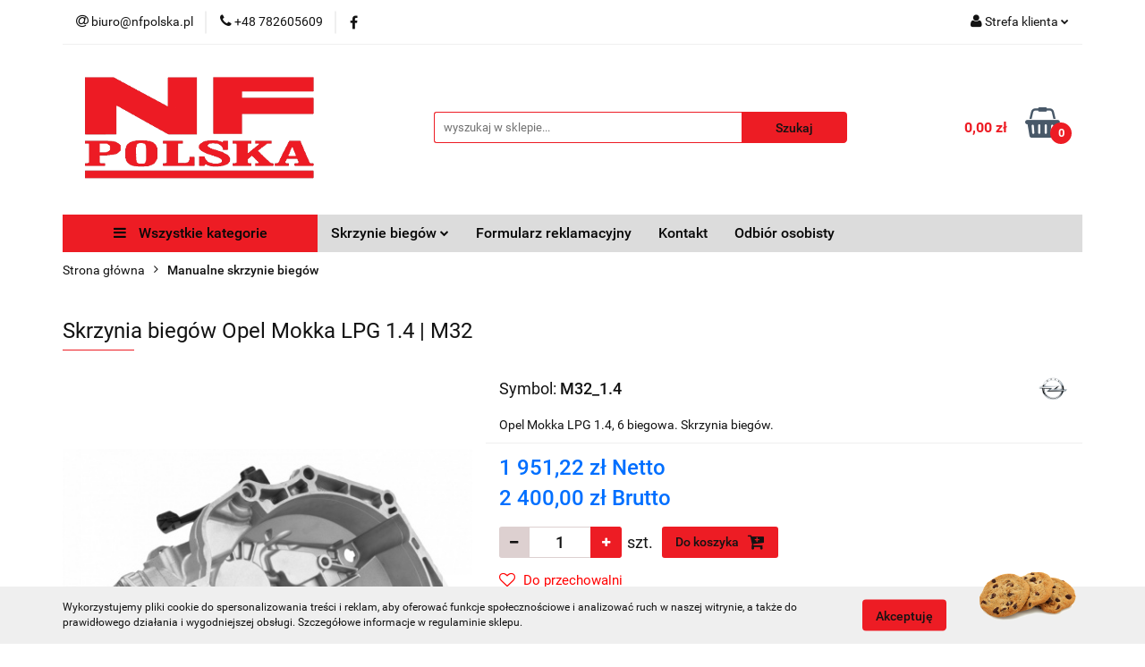

--- FILE ---
content_type: text/html; charset=utf-8
request_url: https://nfpolska.sklep.pl/Skrzynia-biegow-Opel-Mokka-LPG%091-4-M32-p316
body_size: 24883
content:
<!DOCTYPE html>
<html lang="pl" currency="PLN"  class=" ">
	<head>
		<meta http-equiv="Content-Type" content="text/html; charset=UTF-8" />
		<meta name="description" content="Manuala (ręczna) skrzynia biegów Opel Mokka LPG 1.4. Po pełnej regeneracji. Wysyłka 24h. Olej przekładniowy w zestawie. Oferujemy regenerowane skrzynie biegów. Gwarancja 18miesięcy bez limitu kilometrów. Zobacz więcej...">
		<meta name="keywords" content="M32, skrzynia M32, Mz4, Mz0, Mf3, M06, MOKKA">
					<meta name="generator" content="Sky-Shop">
						<meta name="author" content="NF Polska - działa na oprogramowaniu sklepów internetowych Sky-Shop.pl">
		<meta name="viewport" content="width=device-width, initial-scale=1.0">
		<meta name="skin_id" content="universal">
		<meta property="og:title" content="Skrzynia biegów manualna Opel Mokka LPG 1.4 | Pełna regeneracja | Wysyłka 24h | NF Polska">
		<meta property="og:description" content="Manuala (ręczna) skrzynia biegów Opel Mokka LPG 1.4. Po pełnej regeneracji. Wysyłka 24h. Olej przekładniowy w zestawie. Oferujemy regenerowane skrzynie biegów. Gwarancja 18miesięcy bez limitu kilometrów. Zobacz więcej...">
					<meta property="og:image" content="https://nfpolska.sklep.pl/images/nfpolska/0-1000/Skrzynia-biegow-Opel-Mokka-LPG1-4-M32_%5B972%5D_568.jpg">
			<meta property="og:image:type" content="image/jpeg">
			<meta property="og:image:width" content="568">
			<meta property="og:image:height" content="476">
			<link rel="image_src" href="https://nfpolska.sklep.pl/images/nfpolska/0-1000/Skrzynia-biegow-Opel-Mokka-LPG1-4-M32_%5B972%5D_568.jpg">
							<link rel="shortcut icon" href="/upload/nfpolska/favicon.png">
									<link rel="next" href="https://nfpolska.sklep.pl/Skrzynia-biegow-Opel-Mokka-LPG%091-4-M32-p316/pa/2#scr">
							<link rel="canonical" href="https://nfpolska.sklep.pl/Skrzynia-biegow-Opel-Mokka-LPG	1-4-M32-p316">
						<title>Skrzynia biegów manualna Opel Mokka LPG 1.4 | Pełna regeneracja | Wysyłka 24h | NF Polska</title>
		<!-- Google tag (gtag.js) -->
<script async src="https://www.googletagmanager.com/gtag/js?id=G-R5C3DE1JY8"></script>
<script>
  window.dataLayer = window.dataLayer || [];
  function gtag(){dataLayer.push(arguments);}
  gtag('js', new Date());

  gtag('config', 'G-R5C3DE1JY8');
</script>

				


    <script type="text/javascript">
        !function(f, b, e, v, n, t, s) {
            if (f.fbq) return;
            n = f.fbq = function() {
                n.callMethod ?
                    n.callMethod.apply(n, arguments) : n.queue.push(arguments)
            };
            if (!f._fbq) f._fbq = n;
            n.push = n;
            n.loaded = !0;
            n.version = '2.0';
            n.queue = [];
            t = b.createElement(e);
            t.async = !0;
            t.src = v;
            s = b.getElementsByTagName(e)[0];
            s.parentNode.insertBefore(t, s)
        }(window,
            document, 'script', 'https://connect.facebook.net/en_US/fbevents.js');
        fbq('init', '2322897584590143');

				fbq('track', 'PageView', {}, { eventID: 'PageView.0378259001768102076' } );
				fbq('track', 'ViewContent', {"value":2400,"currency":"PLN","content_ids":[316],"content_type":"product","content_name":"Skrzynia biegów Opel Mokka LPG\t1.4 | M32"}, { eventID: 'ViewContent.0378259001768102076' } );
		    </script>
    <noscript>
        <img height="1" width="1" src="https://www.facebook.com/tr?id=2322897584590143&ev=&noscript=1">
    </noscript>

<!-- edrone -->



	
        <script async src="https://www.googletagmanager.com/gtag/js?id=G-R5C3DE1JY8"></script>
    <script>
        window.dataLayer = window.dataLayer || [];
        function gtag(){dataLayer.push(arguments);}
        gtag('js', new Date());

        gtag('config', 'G-R5C3DE1JY8');
    </script>
	
<script type="text/javascript">
    gtag('config', 'AW-823668157');
                gtag('event', 'view_item', {
            'value': parseFloat('2400.00'),            'items': [{
                'id': '316',
                'google_business_vertical': 'retail'
            }]
        });
    </script>


	<script>
		var GA_4_PRODUCTS_DATA =  [{"item_id":316,"item_brand":"Opel","item_category":"Manualne skrzynie bieg\u00f3w"}] ;
			</script>


<script src="https://accounts.google.com/gsi/client" async defer></script>





		<script type="text/javascript">

			function imageLoaded(element, target = "prev") {
				let siblingElement;
				if (target === "prev") {
					siblingElement = element.previousElementSibling;
				} else if (target === "link") {
					siblingElement = element.parentElement.previousElementSibling;
				}
				if (siblingElement && (siblingElement.classList.contains("fa") || siblingElement.classList.contains("icon-refresh"))) {
					siblingElement.style.display = "none";
				}
			}
			</script>

        
		<link rel="stylesheet" href="/view/new/userContent/nfpolska/style.css?v=665">
		<!-- Google Tag Manager -->
<script>(function(w,d,s,l,i){w[l]=w[l]||[];w[l].push({'gtm.start':
new Date().getTime(),event:'gtm.js'});var f=d.getElementsByTagName(s)[0],
j=d.createElement(s),dl=l!='dataLayer'?'&l='+l:'';j.async=true;j.src=
'https://www.googletagmanager.com/gtm.js?id='+i+dl;f.parentNode.insertBefore(j,f);
})(window,document,'script','dataLayer','GTM-K9Z2NLH');</script>
<!-- End Google Tag Manager -->
		
		<script src="/view/new/scheme/public/_common/js/libs/promise/promise.min.js"></script>
		<script src="/view/new/scheme/public/_common/js/libs/jquery/jquery.min.js"></script>
		<script src="/view/new/scheme/public/_common/js/libs/angularjs/angularjs.min.js"></script>
	</head>
	<body 		  data-coupon-codes-active="1"
		  data-free-delivery-info-active="1"
		  data-generate-pdf-config="PRODUCT"
		  data-hide-price="0"
		  data-is-user-logged-id="0"
		  data-loyalty-points-active="0"
		  data-cart-simple-info-quantity="0"
		  data-cart-simple-info-price="0,00 zł"
		  data-base="PLN"
		  data-used="PLN|zł"
		  data-rates="'PLN':1"
		  data-decimal-hide="0"
		  data-decimal=","
		  data-thousand=" "
		   data-js-hash="c3bc0ca67a"		  data-gtag-events="true" data-gtag-id="G-R5C3DE1JY8"		  		  class="		  		  		  		  "
		  		  		  		  		  data-hurt-price-type="netto_brutto"
		  data-hurt-price-text=""
		  		  data-tax="23"
	>
		<!-- Google Tag Manager (noscript) -->
<noscript><iframe src="https://www.googletagmanager.com/ns.html?id=GTM-K9Z2NLH"
height="0" width="0" style="display:none;visibility:hidden"></iframe></noscript>
<!-- End Google Tag Manager (noscript) -->
		
					
<!-- Google Tag Manager (noscript) -->
<noscript>
    <iframe src="https://www.googletagmanager.com/ns.html?id=G-R5C3DE1JY8"
                  height="0" width="0" style="display:none;visibility:hidden"></iframe>
</noscript>
<!-- End Google Tag Manager (noscript) -->
		


<div id="aria-live" role="alert" aria-live="assertive" class="sr-only">&nbsp;</div>
<main class="skyshop-container" data-ng-app="SkyShopModule">
		

<div data-ng-controller="CartCtrl" data-ng-init="init({type: 'QUICK_CART', turnOffSales: 0})">
		
<md-sidenav ng-cloak md-component-id="mobile-cart" class="md-sidenav-right position-fixed" sidenav-swipe>
    <md-content layout-padding="">
        <div class="dropdown dropdown-quick-cart">
            
  <ul data-ng-if="data.cartSelected || data.hidePrice" class="quick-cart-products-wrapper products">
    <li data-ng-if="!data.cartSelected.items.length" class="quick-cart-empty-wrapper">
      <div class="quick-cart-empty-title">
        Koszyk jest pusty
      </div>
    </li>
    <li data-ng-if="data.cartSelected.items.length && item.type !== 'GRATIS_PRODUCT'" class="quick-cart-products__item" data-nosnippet data-ng-repeat="item in data.cartSelected.items track by item.id">
      <div class="container-fluid">
        <div class="row product">
          <div>
            <button data-ng-click="openProductPage(item.product)" data-ng-disabled="isApiPending">
              <img class="product-image"
                   data-ng-srcset="[{[item.product.photo.url]}] 125w"
                   sizes="(max-width: 1200px) 125px, 125px"
                   data-ng-src="[{[item.product.photo.url]}]"
                   alt="[{[item.product.name]}]"/>
            </button>
          </div>
          <div>
            <button data-ng-click="openProductPage(item.product)" data-ng-disabled="isApiPending">
              <span class="product-name" data-ng-bind="item.product.name"></span>
            </button>
            <span class="product-total">
            <span data-ng-bind="item.quantity"></span> x <span data-ng-bind-html="item.unitPriceSummary | priceFormat:'netto_brutto'"></span>
          </span>
          </div>
          <div>
            <i class="close-shape"
               is-disabled="isApiPending"
               remove-list-item
               parent-selector-to-remove="'li'"
               collapse-animation="true"
               click="deleteCartItem(item.id)"></i>
          </div>
        </div>
      </div>
    </li>
  </ul>
  <div data-ng-if="data.cartSelected || data.hidePrice" class="quick-cart-products-actions">
    <div class="quick-cart-products-actions__summary">
      <div data-ng-if="cartFinalDiscountByFreeDelivery() || (data.cartFreeDelivery && data.cartFreeDelivery.status !== data.cartFreeDeliveryStatuses.NOT_AVAILABLE)" class="quick-cart-products-actions__summary-delivery">
        <div data-ng-if="!cartFinalDiscountByFreeDelivery()  && data.cartFreeDelivery.missingAmount > 0" class="summary-element cart-is-free-shipment">
          <span>Do bezpłatnej dostawy brakuje</span>
          <span data-ng-bind-html="data.cartFreeDelivery | priceFormat: 'brutto'">-,--</span>
        </div>
        <div data-ng-if="cartFinalDiscountByFreeDelivery() || data.cartFreeDelivery.missingAmount <= 0" class="summary-element free-shipment-wrapper">
          <i class="fa fa-truck"></i>
          <span class="value-upper free-shipment-info">Darmowa dostawa!</span>
        </div>
        <div>
        </div>
      </div>

      <div class="quick-cart-products-actions__summary-total-price">
        <span>Suma Netto</span>
        <span data-ng-if="!data.hidePrice" class="value" data-ng-bind-html="data.cartSelected.priceSummary | priceFormat:'netto_brutto':true">0,00 zł</span>
        <span data-ng-if="data.hidePrice" class="hide-price-text"></span>
      </div>
            <div class="quick-cart-products-actions__summary-total-price" data-ng-class="{'quick-cart-products-actions__summary-total-price-no-padding':data.cartSelected.priceSummary.final.gross != data.cartSelected.priceSummary.base.gross}">
        <span>Suma Brutto</span>
        <span data-ng-if="!data.hidePrice" class="value" data-ng-bind-html="data.cartSelected.priceSummary | priceFormat:'brutto':true">0,00 zł</span>
        <span data-ng-if="data.hidePrice" class="hide-price-text"></span>
      </div>
            <div class="quick-cart-products-actions__summary-discount-info" data-ng-if="data.cartSelected.priceSummary.final.gross != data.cartSelected.priceSummary.base.gross">
        <small>Cena uwzględnia rabaty</small>
      </div>
    </div>
    <button data-ng-disabled="isApiPending" type="button" class="btn btn-primary btn-block" data-ng-click="goToCart()">
      Realizuj zamówienie
    </button>
  </div>
  <!--googleon: all-->
        </div>
    </md-content>
</md-sidenav>	<header id="header" class="mod-header-6 ">
			
<section class="cookies hidden bottom">
  <div class="container">
    <div class="row">
      <div class="col-xs-8">
        <span>Wykorzystujemy pliki cookie do spersonalizowania treści i reklam, aby oferować funkcje społecznościowe i analizować ruch w naszej witrynie, a także do prawidłowego działania i wygodniejszej obsługi. Szczegółowe informacje w regulaminie sklepu.</span>
      </div>
      <div class="col-xs-4">
        <button type="button" class="btn btn-primary core_acceptCookies">Akceptuję</button>
        <div class="cookie-bg-block" style="background-image: url('/view/new/scheme/public/_common/img/cookies.png')"></div>
      </div>
    </div>
  </div>
</section>
		<div class="header_inner_wrapper">
		
<section class="mobile-search">
  <span class="title">Szukaj</span>
  <i class="close-shape"></i>
    <form method="GET" action="/category/#top">
      <div class="row">
        <div class="mobile-search-input-wrapper clearbox">
          <input class="input-field " type="text" name="q" product-per-page="4" value="" placeholder="wyszukaj w sklepie..." autocomplete="off"  />
          <i class="clearbox_button"></i>
                  </div>
        <div class="mobile-search-btn-wrapper">
          <input type="submit" value="Szukaj" class="btn btn-primary btn-block">
        </div>
      </div>
          </form>
</section>
		
		<section class="top_bar">
			<div class="sky-container">
				<div class="top_bar_inner_wrapper">
					<div class="top_bar_item left">
						
<div class="top_bar_item_list_wrapper">
  <ul class="top_bar_item_list">
        <li data-type="email" class="top_bar_item_list_item hidden-on-mobile" id="top_bar_item_list_item_email">
                  <a href="mailto:biuro@nfpolska.pl">
            <div class="top_bar_item_list_item_icon" id="top_bar_item_list_item_email_icon">
              <span class="helper-icon">
                <i class="fa fa-at"></i>
              </span>
            </div>
            <span class="helper-text">
              biuro@nfpolska.pl
            </span>
          </a>
                  </li>
              <li data-type="phone" class="top_bar_item_list_item hidden-on-mobile" id="top_bar_item_list_item_phone">
                      <a href="tel:+48 782605609">
              <div class="top_bar_item_list_item_icon" id="top_bar_item_list_item_phone_icon">
                <span class="helper-icon">
                  <i class="fa fa-phone"></i>
                </span>
              </div>
              <span class="helper-text">
                +48 782605609
              </span>
            </a>
                </li>
                      <li data-type="social-sm_facebook" class="top_bar_item_list_item top_bar_item_list_item_social_media hidden-on-mobile" ng-non-bindable>
            <a href="https://www.facebook.com/NFPolska/" rel="nofollow" target="_blank">
                <div class="top_bar_item_list_item_social_media">
                                    <span class="top_bar_item_list_item_social_media_icon" id="top_bar_item_list_item_social_media_icon_fb">
                    <i class="fa fa-facebook"></i>
                  </span>
                                  </div>
            </a>
        </li>
                                                                                                                                            <li id="mobile-open-contact" class="top_bar_item_list_item top_bar_item_list_item_contact hidden-on-desktop">
          <a href="#">
            <div class="top_bar_item_list_item_item_social_envelope_icon">
              <span class="helper-icon">
                <i class="fa fa-envelope"></i>
              </span>
              <span class="helper-arrow">
                <i class="fa fa-chevron-down"></i>
              </span>
            </div>
          </a>
      </li>
      </ul>
</div>					</div>
					<div class="top_bar_item right">
						
<div class="top_bar_item_list_wrapper">
    <ul class="top_bar_item_list">
                        <li class="top_bar_item_list_item user-menu">
            
  <div class="header_top_bar_social_user_icon">
    <span class="helper-icon">
      <i class="fa fa-user"></i>
    </span>
          <span class="hidden-on-mobile">
        Strefa klienta
      </span>
      <span class="helper-arrow">
        <i class="fa fa-chevron-down"></i>      </span> 
  </div>
  <div class="dropdown">
    <ul>
      <li>
        <a href="/login/">Zaloguj się</a>
      </li>
      <li>
        <a href="/register/">Zarejestruj się</a>
      </li>
            <li>
        <a href="/ticket/add/" rel="nofollow">Dodaj zgłoszenie</a>
      </li>
          </ul>
  </div>
        </li>
                    <li cy-data="headerCart" data-ng-click="openMobileCart($event)" data-ng-mouseenter="loadMobileCart()" class="top_bar_item_list_item quick-cart  hidden-on-desktop ">
                <div class="top_bar_item_list_item_cart_icon">
                    <span class="helper-icon">
                        <i class="fa fa-shopping-basket"></i>
                    </span>
                    <span class="helper-text">
                        Koszyk
                    </span>
                    <span class="helper-text-amount">
                        <span class="helper-cart-left-bracket">(</span>
                        <span data-ng-bind="data.cartAmount">0</span>
                        <span class="helper-cart-right-bracket">)</span>
                    </span>
                    <span class="helper-arrow">
                        <i class="fa fa-chevron-down"></i>
                    </span>
                </div>
                                <div data-ng-if="data.initCartAmount" class="dropdown dropdown-quick-cart">
                    
  <ul data-ng-if="data.cartSelected || data.hidePrice" class="quick-cart-products-wrapper products">
    <li data-ng-if="!data.cartSelected.items.length" class="quick-cart-empty-wrapper">
      <div class="quick-cart-empty-title">
        Koszyk jest pusty
      </div>
    </li>
    <li data-ng-if="data.cartSelected.items.length && item.type !== 'GRATIS_PRODUCT'" class="quick-cart-products__item" data-nosnippet data-ng-repeat="item in data.cartSelected.items track by item.id">
      <div class="container-fluid">
        <div class="row product">
          <div>
            <button data-ng-click="openProductPage(item.product)" data-ng-disabled="isApiPending">
              <img class="product-image"
                   data-ng-srcset="[{[item.product.photo.url]}] 125w"
                   sizes="(max-width: 1200px) 125px, 125px"
                   data-ng-src="[{[item.product.photo.url]}]"
                   alt="[{[item.product.name]}]"/>
            </button>
          </div>
          <div>
            <button data-ng-click="openProductPage(item.product)" data-ng-disabled="isApiPending">
              <span class="product-name" data-ng-bind="item.product.name"></span>
            </button>
            <span class="product-total">
            <span data-ng-bind="item.quantity"></span> x <span data-ng-bind-html="item.unitPriceSummary | priceFormat:'netto_brutto'"></span>
          </span>
          </div>
          <div>
            <i class="close-shape"
               is-disabled="isApiPending"
               remove-list-item
               parent-selector-to-remove="'li'"
               collapse-animation="true"
               click="deleteCartItem(item.id)"></i>
          </div>
        </div>
      </div>
    </li>
  </ul>
  <div data-ng-if="data.cartSelected || data.hidePrice" class="quick-cart-products-actions">
    <div class="quick-cart-products-actions__summary">
      <div data-ng-if="cartFinalDiscountByFreeDelivery() || (data.cartFreeDelivery && data.cartFreeDelivery.status !== data.cartFreeDeliveryStatuses.NOT_AVAILABLE)" class="quick-cart-products-actions__summary-delivery">
        <div data-ng-if="!cartFinalDiscountByFreeDelivery()  && data.cartFreeDelivery.missingAmount > 0" class="summary-element cart-is-free-shipment">
          <span>Do bezpłatnej dostawy brakuje</span>
          <span data-ng-bind-html="data.cartFreeDelivery | priceFormat: 'brutto'">-,--</span>
        </div>
        <div data-ng-if="cartFinalDiscountByFreeDelivery() || data.cartFreeDelivery.missingAmount <= 0" class="summary-element free-shipment-wrapper">
          <i class="fa fa-truck"></i>
          <span class="value-upper free-shipment-info">Darmowa dostawa!</span>
        </div>
        <div>
        </div>
      </div>

      <div class="quick-cart-products-actions__summary-total-price">
        <span>Suma Netto</span>
        <span data-ng-if="!data.hidePrice" class="value" data-ng-bind-html="data.cartSelected.priceSummary | priceFormat:'netto_brutto':true">0,00 zł</span>
        <span data-ng-if="data.hidePrice" class="hide-price-text"></span>
      </div>
            <div class="quick-cart-products-actions__summary-total-price" data-ng-class="{'quick-cart-products-actions__summary-total-price-no-padding':data.cartSelected.priceSummary.final.gross != data.cartSelected.priceSummary.base.gross}">
        <span>Suma Brutto</span>
        <span data-ng-if="!data.hidePrice" class="value" data-ng-bind-html="data.cartSelected.priceSummary | priceFormat:'brutto':true">0,00 zł</span>
        <span data-ng-if="data.hidePrice" class="hide-price-text"></span>
      </div>
            <div class="quick-cart-products-actions__summary-discount-info" data-ng-if="data.cartSelected.priceSummary.final.gross != data.cartSelected.priceSummary.base.gross">
        <small>Cena uwzględnia rabaty</small>
      </div>
    </div>
    <button data-ng-disabled="isApiPending" type="button" class="btn btn-primary btn-block" data-ng-click="goToCart()">
      Realizuj zamówienie
    </button>
  </div>
  <!--googleon: all-->
                </div>
                            </li>
            </ul>
</div>
					</div>
				</div>
			</div>
		</section>
		<section class="header_middle_content">
			<div class="sky-container">
				<div class="header_middle_content_inner_wrapper">
					<a href="/" class="header_middle_content_logo">
						<img src="/upload/nfpolska/logos//NFPolska-Logo-2018-300px.png" data-src-old-browser="" alt=" NF Polska " />
					</a>
					<ul class="mobile-actions">
						<li id="mobile-open-search">
							<i class="fa fa-search"></i>
						</li>
						<li id="mobile-open-menu">
							<i class="fa fa-bars"></i>
						</li>
					</ul>
					<div class="header_middle_content_searchbox search-box ">
						<form method="GET" action="/category/#top">
							<div class="header_middle_content_searchbox_input_wrapper">
								<input cy-data="headerSearch" class="input-field " type="text" name="q" value="" placeholder="wyszukaj w sklepie..." autocomplete="off"  />
															</div>
							<div class="header_middle_content_searchbox_button_wrapper">
								<input type="submit" value="Szukaj" class="btn btn-primary btn-block">
															</div>
						</form>
					</div>
										
<div cy-data="headerCart" class="header_middle_content_quick_cart_wrapper quick-cart">
  <a data-ng-click="openMobileCart($event)" data-ng-mouseenter="loadMobileCart()" href="/cart/" class="header_middle_content_quick_cart" rel="nofollow">
    <div class="header_middle_content_quick_cart_price price"><span data-ng-bind-html="data.cartPriceSummary | priceFormat:'':false:'final':'0,00 zł'">0,00 zł</span></div>
    <i class="fa fa-shopping-basket"></i>
    <div class="header_middle_content_quick_cart_counter counter"><span data-ng-bind="data.cartAmount">0</span></div>
  </a>
    <div ng-cloak data-ng-if="data.initCartAmount" class="dropdown dropdown-quick-cart">
    
  <ul data-ng-if="data.cartSelected || data.hidePrice" class="quick-cart-products-wrapper products">
    <li data-ng-if="!data.cartSelected.items.length" class="quick-cart-empty-wrapper">
      <div class="quick-cart-empty-title">
        Koszyk jest pusty
      </div>
    </li>
    <li data-ng-if="data.cartSelected.items.length && item.type !== 'GRATIS_PRODUCT'" class="quick-cart-products__item" data-nosnippet data-ng-repeat="item in data.cartSelected.items track by item.id">
      <div class="container-fluid">
        <div class="row product">
          <div>
            <button data-ng-click="openProductPage(item.product)" data-ng-disabled="isApiPending">
              <img class="product-image"
                   data-ng-srcset="[{[item.product.photo.url]}] 125w"
                   sizes="(max-width: 1200px) 125px, 125px"
                   data-ng-src="[{[item.product.photo.url]}]"
                   alt="[{[item.product.name]}]"/>
            </button>
          </div>
          <div>
            <button data-ng-click="openProductPage(item.product)" data-ng-disabled="isApiPending">
              <span class="product-name" data-ng-bind="item.product.name"></span>
            </button>
            <span class="product-total">
            <span data-ng-bind="item.quantity"></span> x <span data-ng-bind-html="item.unitPriceSummary | priceFormat:'netto_brutto'"></span>
          </span>
          </div>
          <div>
            <i class="close-shape"
               is-disabled="isApiPending"
               remove-list-item
               parent-selector-to-remove="'li'"
               collapse-animation="true"
               click="deleteCartItem(item.id)"></i>
          </div>
        </div>
      </div>
    </li>
  </ul>
  <div data-ng-if="data.cartSelected || data.hidePrice" class="quick-cart-products-actions">
    <div class="quick-cart-products-actions__summary">
      <div data-ng-if="cartFinalDiscountByFreeDelivery() || (data.cartFreeDelivery && data.cartFreeDelivery.status !== data.cartFreeDeliveryStatuses.NOT_AVAILABLE)" class="quick-cart-products-actions__summary-delivery">
        <div data-ng-if="!cartFinalDiscountByFreeDelivery()  && data.cartFreeDelivery.missingAmount > 0" class="summary-element cart-is-free-shipment">
          <span>Do bezpłatnej dostawy brakuje</span>
          <span data-ng-bind-html="data.cartFreeDelivery | priceFormat: 'brutto'">-,--</span>
        </div>
        <div data-ng-if="cartFinalDiscountByFreeDelivery() || data.cartFreeDelivery.missingAmount <= 0" class="summary-element free-shipment-wrapper">
          <i class="fa fa-truck"></i>
          <span class="value-upper free-shipment-info">Darmowa dostawa!</span>
        </div>
        <div>
        </div>
      </div>

      <div class="quick-cart-products-actions__summary-total-price">
        <span>Suma Netto</span>
        <span data-ng-if="!data.hidePrice" class="value" data-ng-bind-html="data.cartSelected.priceSummary | priceFormat:'netto_brutto':true">0,00 zł</span>
        <span data-ng-if="data.hidePrice" class="hide-price-text"></span>
      </div>
            <div class="quick-cart-products-actions__summary-total-price" data-ng-class="{'quick-cart-products-actions__summary-total-price-no-padding':data.cartSelected.priceSummary.final.gross != data.cartSelected.priceSummary.base.gross}">
        <span>Suma Brutto</span>
        <span data-ng-if="!data.hidePrice" class="value" data-ng-bind-html="data.cartSelected.priceSummary | priceFormat:'brutto':true">0,00 zł</span>
        <span data-ng-if="data.hidePrice" class="hide-price-text"></span>
      </div>
            <div class="quick-cart-products-actions__summary-discount-info" data-ng-if="data.cartSelected.priceSummary.final.gross != data.cartSelected.priceSummary.base.gross">
        <small>Cena uwzględnia rabaty</small>
      </div>
    </div>
    <button data-ng-disabled="isApiPending" type="button" class="btn btn-primary btn-block" data-ng-click="goToCart()">
      Realizuj zamówienie
    </button>
  </div>
  <!--googleon: all-->
  </div>
  
</div>									</div>
			</div>
		</section>
		<section class="header_bottom_content">
			<div class="sky-container">

			<div class="menu menu-calculate smart-menu" data-action="inline">
				<ul class="header_bottom_content_list" >
					<li class="header_bottom_content_list_item vertical-menu" id="open-header-left-menu">
													<a href="/">
								<i class="fa fa-bars"></i> Wszystkie kategorie
							</a>
											</li>
					
    <li class="header_bottom_content_list_item full-width click">
              <a class="header_bottom_content_list_item_anchor">
              Skrzynie biegów
        <span class="helper-arrow">
          <i class="fa fa-chevron-down"></i>
        </span>
      </a>
      <div class="dropdown">
        <div class="row">
                                                    <div class="col-xs-12 col-sm-4 col-md-3">
                  <div class="cat-title more">
                    <a href="/manualne-skrzynie-biegow">Manualne skrzynie biegów</a>
                  </div>
                                      <ul class="header_bottom_content_list_dropdown">
                                              <li class="header_bottom_content_list_dropdown_item">
                          <a href="/skrzynie-biegow/alfa-romeo">Alfa Romeo</a>
                        </li>
                                              <li class="header_bottom_content_list_dropdown_item">
                          <a href="/skrzynia-biegow/audi">Audi</a>
                        </li>
                                              <li class="header_bottom_content_list_dropdown_item">
                          <a href="/skrzynia-biegow/chevrolet">Chevrolet</a>
                        </li>
                                              <li class="header_bottom_content_list_dropdown_item">
                          <a href="/skrzynia-biegow/citroen">Citroen</a>
                        </li>
                                              <li class="header_bottom_content_list_dropdown_item">
                          <a href="/skrzynia-biegow/fiat">Fiat</a>
                        </li>
                                              <li class="header_bottom_content_list_dropdown_item">
                          <a href="/skrzynia-biegow/nissan">Nissan</a>
                        </li>
                                              <li class="header_bottom_content_list_dropdown_item">
                          <a href="/skrzynia-biegow/opel">Opel</a>
                        </li>
                                              <li class="header_bottom_content_list_dropdown_item">
                          <a href="/skrzynia-biegow/peugeot">Peugeot</a>
                        </li>
                                              <li class="header_bottom_content_list_dropdown_item">
                          <a href="/skrzynia-biegow/renault">Renault</a>
                        </li>
                                              <li class="header_bottom_content_list_dropdown_item">
                          <a href="/skrzynia-biegow/seat">Seat</a>
                        </li>
                                              <li class="header_bottom_content_list_dropdown_item">
                          <a href="/skrzynia-biegow/skoda">Skoda</a>
                        </li>
                                              <li class="header_bottom_content_list_dropdown_item">
                          <a href="/skrzynia-biegow/toyota">Toyota</a>
                        </li>
                                              <li class="header_bottom_content_list_dropdown_item">
                          <a href="/skrzynia-biegow/volkswagen">Volkswagen</a>
                        </li>
                                          </ul>
                                  </div>
                                            </div>
      </div>
    </li>
        
          <li class="header_bottom_content_list_dropdown_item">
      <a class="header_bottom_content_list_item_anchor" href="https://nfpolska.sklep.pl/news/n/207/Formularz-reklamacyjny" >
        Formularz reklamacyjny
      </a>
    </li>
  
          <li class="header_bottom_content_list_dropdown_item">
      <a class="header_bottom_content_list_item_anchor" href="https://nfpolska.sklep.pl/news/n/167/Kontakt" target="_blank">
        Kontakt
      </a>
    </li>
  
          <li class="header_bottom_content_list_dropdown_item">
      <a class="header_bottom_content_list_item_anchor" href="https://nfpolska.sklep.pl/news/n/216/Warsztat-samochodowy" target="_blank">
        Odbiór osobisty
      </a>
    </li>
  
					<li class="header_bottom_content_list_item  hamburger click">
						<a href="#">
							<i class="fa fa-bars"></i>
						</a>
						<div class="dropdown">
							<div class="row">
								<div class="col-xs-12 smart-menu">
									<ul class="hambureger-elements"></ul>
								</div>
							</div>
						</div>
					</li>
				</ul>
			</div>
							<section class="header-bottom slide-down">
					<div class="container-fluid">
						<div class="row">
							<div class="col-xs-3">
								<div class="vertical-menu">
									<div class="vertical-menu-content">
										<ul>
																																																	<li>
														<a href="/manualne-skrzynie-biegow">
															<span>Manualne skrzynie biegów</span>
														</a>
																													<div class="sub-categories items-col-3">
																<div class="sub-categories-content">
																	<div class="row">
																																					<div class="col-xs-4">
																				<div class="cat-title">
																					<a href="/skrzynie-biegow/alfa-romeo">Alfa Romeo</a>
																				</div>
																																									<ul>
																																													<li>
																								<a href="/skrzynie-biegow/alfa-romeo/159">159</a>
																							</li>
																																													<li>
																								<a href="/skrzynie-biegow/alfa-romeo/159-sportwagen">159 Sportwagen</a>
																							</li>
																																													<li>
																								<a href="/skrzynie-biegow/alfa-romeo/mito">Mito</a>
																							</li>
																																													<li>
																								<a href="/skrzynie-biegow/alfa-romeo/brera">Brera</a>
																							</li>
																																													<li>
																								<a href="/skrzynie-biegow/alfa-romeo/spider">Spider</a>
																							</li>
																																											</ul>
																																							</div>
																																					<div class="col-xs-4">
																				<div class="cat-title">
																					<a href="/skrzynia-biegow/audi">Audi</a>
																				</div>
																																									<ul>
																																													<li>
																								<a href="/A2-c102">A2</a>
																							</li>
																																													<li>
																								<a href="/A3-c34">A3</a>
																							</li>
																																													<li>
																								<a href="/A3-SportBack-c117">A3 SportBack</a>
																							</li>
																																													<li>
																								<a href="/Q3-c56">Q3</a>
																							</li>
																																											</ul>
																																							</div>
																																					<div class="col-xs-4">
																				<div class="cat-title">
																					<a href="/skrzynia-biegow/chevrolet">Chevrolet</a>
																				</div>
																																									<ul>
																																													<li>
																								<a href="/Chruze-J300-c119">Chruze (J300)</a>
																							</li>
																																											</ul>
																																							</div>
																																					<div class="col-xs-4">
																				<div class="cat-title">
																					<a href="/skrzynia-biegow/citroen">Citroen</a>
																				</div>
																																									<ul>
																																													<li>
																								<a href="/Jumpy-c53">Jumpy</a>
																							</li>
																																													<li>
																								<a href="/Jumper-c64">Jumper</a>
																							</li>
																																											</ul>
																																							</div>
																																					<div class="col-xs-4">
																				<div class="cat-title">
																					<a href="/skrzynia-biegow/fiat">Fiat</a>
																				</div>
																																									<ul>
																																													<li>
																								<a href="/Bravo-c121">Bravo</a>
																							</li>
																																													<li>
																								<a href="/Bravo-II-c122">Bravo II</a>
																							</li>
																																													<li>
																								<a href="/Corma-c123">Corma</a>
																							</li>
																																													<li>
																								<a href="/Ducato-c66">Ducato</a>
																							</li>
																																													<li>
																								<a href="/Grande-Punto-c125">Grande Punto</a>
																							</li>
																																													<li>
																								<a href="/Punto-c126">Punto</a>
																							</li>
																																													<li>
																								<a href="/Scudo-c55">Scudo</a>
																							</li>
																																													<li>
																								<a href="/Ulysse-c127">Ulysse</a>
																							</li>
																																											</ul>
																																							</div>
																																					<div class="col-xs-4">
																				<div class="cat-title">
																					<a href="/skrzynia-biegow/nissan">Nissan</a>
																				</div>
																																									<ul>
																																													<li>
																								<a href="/Interstar-c42">Interstar</a>
																							</li>
																																													<li>
																								<a href="/Primastar-c49">Primastar</a>
																							</li>
																																											</ul>
																																							</div>
																																					<div class="col-xs-4">
																				<div class="cat-title">
																					<a href="/skrzynia-biegow/opel">Opel</a>
																				</div>
																																									<ul>
																																													<li>
																								<a href="/Astra-c17">Astra</a>
																							</li>
																																													<li>
																								<a href="/Astra-H-c129">Astra H</a>
																							</li>
																																													<li>
																								<a href="/Astra-H-Caravan-c130">Astra H Caravan</a>
																							</li>
																																													<li>
																								<a href="/Astra-H-Stufenheck-c131">Astra H Stufenheck</a>
																							</li>
																																													<li>
																								<a href="/Astra-J-c132">Astra J</a>
																							</li>
																																													<li>
																								<a href="/Astra-J-GTC-c133">Astra J GTC</a>
																							</li>
																																													<li>
																								<a href="/Cascada-c61">Cascada</a>
																							</li>
																																													<li>
																								<a href="/Combo-c134">Combo</a>
																							</li>
																																													<li>
																								<a href="/Corsa-D-c43">Corsa D</a>
																							</li>
																																													<li>
																								<a href="/Corsa-E-c135">Corsa E</a>
																							</li>
																																													<li>
																								<a href="/Insignia-c62">Insignia</a>
																							</li>
																																													<li>
																								<a href="/Insignia-Kombi-c137">Insignia Kombi</a>
																							</li>
																																													<li>
																								<a href="/Insignia-Sedan-c138">Insignia Sedan</a>
																							</li>
																																													<li>
																								<a href="/Meriva-c44">Meriva</a>
																							</li>
																																													<li>
																								<a href="/Meriva-A-c140">Meriva A</a>
																							</li>
																																													<li>
																								<a href="/Meriva-B-c141">Meriva B</a>
																							</li>
																																													<li>
																								<a href="/Mokka-c63">Mokka</a>
																							</li>
																																													<li>
																								<a href="/Movano-c31">Movano</a>
																							</li>
																																													<li>
																								<a href="/Signum-c45">Signum</a>
																							</li>
																																													<li>
																								<a href="/Vectra-B-c46">Vectra B</a>
																							</li>
																																													<li>
																								<a href="/Vectra-C-c142">Vectra C</a>
																							</li>
																																													<li>
																								<a href="/Vectra-C-GTS-c143">Vectra C GTS</a>
																							</li>
																																													<li>
																								<a href="/Vectra-C-Kombi-c144">Vectra C Kombi</a>
																							</li>
																																													<li>
																								<a href="/Vivaro-c20">Vivaro</a>
																							</li>
																																													<li>
																								<a href="/Zafira-c47">Zafira</a>
																							</li>
																																													<li>
																								<a href="/Zafira-A-c145">Zafira A</a>
																							</li>
																																													<li>
																								<a href="/Zafira-B-c146">Zafira B</a>
																							</li>
																																													<li>
																								<a href="/Zafira-C-c147">Zafira C</a>
																							</li>
																																											</ul>
																																							</div>
																																					<div class="col-xs-4">
																				<div class="cat-title">
																					<a href="/skrzynia-biegow/peugeot">Peugeot</a>
																				</div>
																																									<ul>
																																													<li>
																								<a href="/807-c148">807</a>
																							</li>
																																													<li>
																								<a href="/Boxer-c65">Boxer</a>
																							</li>
																																													<li>
																								<a href="/Expert-c51">Expert</a>
																							</li>
																																											</ul>
																																							</div>
																																					<div class="col-xs-4">
																				<div class="cat-title">
																					<a href="/skrzynia-biegow/renault">Renault</a>
																				</div>
																																									<ul>
																																													<li>
																								<a href="/Master-c32">Master</a>
																							</li>
																																													<li>
																								<a href="/Master-II-c48">Master II</a>
																							</li>
																																													<li>
																								<a href="/Trafic-c21">Trafic</a>
																							</li>
																																													<li>
																								<a href="/Traffic-II-c68">Traffic II</a>
																							</li>
																																													<li>
																								<a href="/Traffic-III-c67">Traffic III</a>
																							</li>
																																											</ul>
																																							</div>
																																					<div class="col-xs-4">
																				<div class="cat-title">
																					<a href="/skrzynia-biegow/seat">Seat</a>
																				</div>
																																									<ul>
																																													<li>
																								<a href="/Altea-c149">Altea</a>
																							</li>
																																													<li>
																								<a href="/Altea-XL-c150">Altea XL</a>
																							</li>
																																													<li>
																								<a href="/Arosa-c99">Arosa</a>
																							</li>
																																													<li>
																								<a href="/Cordoba-c98">Cordoba</a>
																							</li>
																																													<li>
																								<a href="/Ibiza-c97">Ibiza</a>
																							</li>
																																													<li>
																								<a href="/Leon-c60">Leon</a>
																							</li>
																																													<li>
																								<a href="/Leon-ST-c151">Leon ST</a>
																							</li>
																																													<li>
																								<a href="/Toledo-c152">Toledo</a>
																							</li>
																																													<li>
																								<a href="/Toledo-III-c153">Toledo III</a>
																							</li>
																																													<li>
																								<a href="/Toledo-IV-c505">Toledo IV</a>
																							</li>
																																											</ul>
																																							</div>
																																					<div class="col-xs-4">
																				<div class="cat-title">
																					<a href="/skrzynia-biegow/skoda">Skoda</a>
																				</div>
																																									<ul>
																																													<li>
																								<a href="/Fabia-c101">Fabia</a>
																							</li>
																																													<li>
																								<a href="/Roomster-c100">Roomster</a>
																							</li>
																																													<li>
																								<a href="/Superb-c155">Superb</a>
																							</li>
																																													<li>
																								<a href="/Superb-Combi-c169">Superb Combi</a>
																							</li>
																																													<li>
																								<a href="/Octavia-c36">Octavia</a>
																							</li>
																																													<li>
																								<a href="/Octavia-Combi-c154">Octavia Combi</a>
																							</li>
																																											</ul>
																																							</div>
																																					<div class="col-xs-4">
																				<div class="cat-title">
																					<a href="/skrzynia-biegow/toyota">Toyota</a>
																				</div>
																																									<ul>
																																													<li>
																								<a href="/RAV4-c104">RAV4</a>
																							</li>
																																											</ul>
																																							</div>
																																					<div class="col-xs-4">
																				<div class="cat-title">
																					<a href="/skrzynia-biegow/volkswagen">Volkswagen</a>
																				</div>
																																									<ul>
																																													<li>
																								<a href="/Caddy-c57">Caddy</a>
																							</li>
																																													<li>
																								<a href="/Caddy-Combi-c156">Caddy Combi</a>
																							</li>
																																													<li>
																								<a href="/EOS-c507">EOS</a>
																							</li>
																																													<li>
																								<a href="/Fox-c96">Fox</a>
																							</li>
																																													<li>
																								<a href="/Golf-c38">Golf</a>
																							</li>
																																													<li>
																								<a href="/Golf-Plus-c157">Golf Plus</a>
																							</li>
																																													<li>
																								<a href="/Golf-V-c158">Golf V</a>
																							</li>
																																													<li>
																								<a href="/Golf-V-Variant-c159">Golf V Variant</a>
																							</li>
																																													<li>
																								<a href="/Golf-VI-c160">Golf VI</a>
																							</li>
																																													<li>
																								<a href="/Golf-VII-c161">Golf VII</a>
																							</li>
																																													<li>
																								<a href="/Jetta-c39">Jetta</a>
																							</li>
																																													<li>
																								<a href="/Jetta-III-c162">Jetta III</a>
																							</li>
																																													<li>
																								<a href="/Multivan-V-c69">Multivan V</a>
																							</li>
																																													<li>
																								<a href="/New-Beetle-c163">New Beetle</a>
																							</li>
																																													<li>
																								<a href="/Passat-c41">Passat</a>
																							</li>
																																													<li>
																								<a href="/Passat-Combi-c164">Passat Combi</a>
																							</li>
																																													<li>
																								<a href="/Passat-Variant-c165">Passat Variant</a>
																							</li>
																																													<li>
																								<a href="/Polo-c95">Polo</a>
																							</li>
																																													<li>
																								<a href="/Scirocco-c510">Scirocco</a>
																							</li>
																																													<li>
																								<a href="/Tiguan-c58">Tiguan</a>
																							</li>
																																													<li>
																								<a href="/Touran-c40">Touran</a>
																							</li>
																																													<li>
																								<a href="/Transporter-T5-c70">Transporter T5</a>
																							</li>
																																											</ul>
																																							</div>
																																			</div>
																</div>
															</div>
																											</li>
																																						<li>
														<a href="/regenerowane-skrzynie-biegow">
															<span>Skrzynie biegów (rodzaj)</span>
														</a>
																													<div class="sub-categories items-col-3">
																<div class="sub-categories-content">
																	<div class="row">
																																					<div class="col-xs-4">
																				<div class="cat-title">
																					<a href="/Skrzynia-biegow-20DP-1-6-5-biegow-Regenerowana">20DP 1.6</a>
																				</div>
																																							</div>
																																					<div class="col-xs-4">
																				<div class="cat-title">
																					<a href="/skrzynia-biegow-20GP-2-0-6-biegow-regenerowana">20GP 2.0</a>
																				</div>
																																							</div>
																																					<div class="col-xs-4">
																				<div class="cat-title">
																					<a href="/skrzynia-biegow-20GP-2-2-6-biegowa-regenerowana">20GP 2.2</a>
																				</div>
																																							</div>
																																					<div class="col-xs-4">
																				<div class="cat-title">
																					<a href="/skrzynia-biegow-20GP-2-3-6-biegowa-regenerowana">20GP 2.3</a>
																				</div>
																																							</div>
																																					<div class="col-xs-4">
																				<div class="cat-title">
																					<a href="/20MB-ML6-2-0-c110">20MB ML6 2.0</a>
																				</div>
																																							</div>
																																					<div class="col-xs-4">
																				<div class="cat-title">
																					<a href="/20UM-2-2-c223">20UM 2.2</a>
																				</div>
																																							</div>
																																					<div class="col-xs-4">
																				<div class="cat-title">
																					<a href="/20UM-2-3-c258">20UM 2.3</a>
																				</div>
																																							</div>
																																					<div class="col-xs-4">
																				<div class="cat-title">
																					<a href="/20UM05-2-8-c224">20UM05 2.8</a>
																				</div>
																																							</div>
																																					<div class="col-xs-4">
																				<div class="cat-title">
																					<a href="/D4D-RAV4-2-2-c256">D4D RAV4 2.2</a>
																				</div>
																																							</div>
																																					<div class="col-xs-4">
																				<div class="cat-title">
																					<a href="/F17-1-3-c512">F17 1.3</a>
																				</div>
																																							</div>
																																					<div class="col-xs-4">
																				<div class="cat-title">
																					<a href="/F17-1-3-StartStop-c513">F17 1.3 StartStop</a>
																				</div>
																																							</div>
																																					<div class="col-xs-4">
																				<div class="cat-title">
																					<a href="/F23-2-0-c225">F23 2.0</a>
																				</div>
																																							</div>
																																					<div class="col-xs-4">
																				<div class="cat-title">
																					<a href="/F23-2-2-c257">F23 2.2</a>
																				</div>
																																							</div>
																																					<div class="col-xs-4">
																				<div class="cat-title">
																					<a href="/FSI-1-6-c226">FSI 1.6</a>
																				</div>
																																							</div>
																																					<div class="col-xs-4">
																				<div class="cat-title">
																					<a href="/GQN-1-9-c227">GQN 1.9</a>
																				</div>
																																							</div>
																																					<div class="col-xs-4">
																				<div class="cat-title">
																					<a href="/skrzynia-biegow-gqq-1-9-5-biegowa-regenerowana">GQQ 1.9</a>
																				</div>
																																							</div>
																																					<div class="col-xs-4">
																				<div class="cat-title">
																					<a href="/skrzynia-biegow-JHG-1-4-6-biegowa-regenerowana">JHG 1.4</a>
																				</div>
																																							</div>
																																					<div class="col-xs-4">
																				<div class="cat-title">
																					<a href="/skrzynia-biegow-JLU-HDV-2-0-6-biegowa-regenerowana">JLU HDV 2.0</a>
																				</div>
																																							</div>
																																					<div class="col-xs-4">
																				<div class="cat-title">
																					<a href="/skrzynia-biegow-tdi-2-0-6-biegowa-regenerowana">LNZ NFU NFZ (start,stop)</a>
																				</div>
																																							</div>
																																					<div class="col-xs-4">
																				<div class="cat-title">
																					<a href="/skrzynia-biegow-LHY-1-2-6-biegowa-regenerowana">LHY 1.2</a>
																				</div>
																																							</div>
																																					<div class="col-xs-4">
																				<div class="cat-title">
																					<a href="/skrzynia-biegow-LHY-1-4-6-biegowa-regenerowana">LHY 1.4</a>
																				</div>
																																							</div>
																																					<div class="col-xs-4">
																				<div class="cat-title">
																					<a href="/skrzynia-biegow-M20-1-3-6-biegowa-regenerowana">M20 1.3</a>
																				</div>
																																							</div>
																																					<div class="col-xs-4">
																				<div class="cat-title">
																					<a href="/skrzynia-biegow-M32-1-4-6-biegowa-regenerowana">M32 1.4</a>
																				</div>
																																							</div>
																																					<div class="col-xs-4">
																				<div class="cat-title">
																					<a href="/skrzynia-biegow-M32-1-6-6-biegowa-regenerowana">M32 1.6</a>
																				</div>
																																							</div>
																																					<div class="col-xs-4">
																				<div class="cat-title">
																					<a href="/skrzynia-biegow-M32-1-7-6-biegowa-regenerowana">M32 1.7</a>
																				</div>
																																							</div>
																																					<div class="col-xs-4">
																				<div class="cat-title">
																					<a href="/skrzynia-biegow-M32-1-8-6-biegowa-regenerowana">M32 1.8T</a>
																				</div>
																																							</div>
																																					<div class="col-xs-4">
																				<div class="cat-title">
																					<a href="/skrzynia-biegow-M32-1-9-6-biegowa-regenerowana">M32 1.9</a>
																				</div>
																																							</div>
																																					<div class="col-xs-4">
																				<div class="cat-title">
																					<a href="/skrzynia-biegow-M32-2-0-6-biegowa-regenerowana">M32 2.0</a>
																				</div>
																																							</div>
																																					<div class="col-xs-4">
																				<div class="cat-title">
																					<a href="/skrzynia-biegow-M32-2-2-6-biegowa-regenerowana">M32 2.2</a>
																				</div>
																																							</div>
																																					<div class="col-xs-4">
																				<div class="cat-title">
																					<a href="/skrzynia-biegow-M38-2-0-6-biegowa-regenerowana">M38 2.0</a>
																				</div>
																																							</div>
																																					<div class="col-xs-4">
																				<div class="cat-title">
																					<a href="/skrzynia-biegow-M40-3-0-6-biegowa-regenerowana">M40 3.0</a>
																				</div>
																																							</div>
																																					<div class="col-xs-4">
																				<div class="cat-title">
																					<a href="/skrzynia-biegow-pf1-2-2-6-biegowa-regenerowana">PF1 2.2</a>
																				</div>
																																							</div>
																																					<div class="col-xs-4">
																				<div class="cat-title">
																					<a href="/skrzynia-biegow-pf1-2-8-6-biegowa-regenerowana">PF1 2.8</a>
																				</div>
																																							</div>
																																					<div class="col-xs-4">
																				<div class="cat-title">
																					<a href="/skrzynia-biegow-PF6-1-6-biegowa-regenerowana">PF6 1.6</a>
																				</div>
																																							</div>
																																					<div class="col-xs-4">
																				<div class="cat-title">
																					<a href="/skrzynia-biegow-PF6-2-0-6-biegowa-regenerowana">PF6 2.0</a>
																				</div>
																																							</div>
																																					<div class="col-xs-4">
																				<div class="cat-title">
																					<a href="/skrzynia-biegow-pf6-2-3-6-biegowa-regenerowana">PF6 2.3</a>
																				</div>
																																							</div>
																																					<div class="col-xs-4">
																				<div class="cat-title">
																					<a href="/skrzynia-biegow-pf6-2-5-6-biegowa-regenerowana">PF6 2.5</a>
																				</div>
																																							</div>
																																					<div class="col-xs-4">
																				<div class="cat-title">
																					<a href="/skrzynia-biegow-pf6-3-0-6-biegowa-regenerowana">PF6 3.0</a>
																				</div>
																																							</div>
																																					<div class="col-xs-4">
																				<div class="cat-title">
																					<a href="/skrzynia-biegow-pk5-1-9-5-biegowa-regenerowana">PK5 1.9</a>
																				</div>
																																							</div>
																																					<div class="col-xs-4">
																				<div class="cat-title">
																					<a href="/skrzynia-biegow-PK5-2-5-5-biegowa-regeneracja">PK5 2.5</a>
																				</div>
																																							</div>
																																					<div class="col-xs-4">
																				<div class="cat-title">
																					<a href="/PK6-1-9-c250">PK6 1.9</a>
																				</div>
																																							</div>
																																					<div class="col-xs-4">
																				<div class="cat-title">
																					<a href="/skrzynia-biegow-PK6-2-5-6-biegowa-regeneracja">PK6 2.5</a>
																				</div>
																																							</div>
																																					<div class="col-xs-4">
																				<div class="cat-title">
																					<a href="/T5-1-9-c252">T5 1.9</a>
																				</div>
																																							</div>
																																					<div class="col-xs-4">
																				<div class="cat-title">
																					<a href="/T5-2-0-c253">T5 2.0</a>
																				</div>
																																							</div>
																																					<div class="col-xs-4">
																				<div class="cat-title">
																					<a href="/T5-2-0-KUP-PAP-c254">T5 2.0 KUP PAP</a>
																				</div>
																																							</div>
																																			</div>
																</div>
															</div>
																											</li>
																																						<li>
														<a href="/Model-silnika-c468">
															<span>Model silnika</span>
														</a>
																													<div class="sub-categories items-col-3">
																<div class="sub-categories-content">
																	<div class="row">
																																					<div class="col-xs-4">
																				<div class="cat-title">
																					<a href="/M9T-c469">M9T</a>
																				</div>
																																							</div>
																																					<div class="col-xs-4">
																				<div class="cat-title">
																					<a href="/G9U-c470">G9U</a>
																				</div>
																																							</div>
																																					<div class="col-xs-4">
																				<div class="cat-title">
																					<a href="/M9T-Bi-Turbo-c514">M9T Bi-Turbo</a>
																				</div>
																																							</div>
																																			</div>
																</div>
															</div>
																											</li>
																																						<li>
														<a href="/Sprzegla-c28">
															<span>Sprzęgła</span>
														</a>
																											</li>
																																						<li>
														<a href="/kolo-dwumasowe">
															<span>Koła dwumasowe</span>
														</a>
																											</li>
																																						<li>
														<a href="/Zestaw-naprawczy-c30">
															<span>Zestaw naprawczy</span>
														</a>
																											</li>
																																						<li>
														<a href="/olej-przekladniowy">
															<span>Oleje</span>
														</a>
																													<div class="sub-categories items-col-1">
																<div class="sub-categories-content">
																	<div class="row">
																																					<div class="col-xs-12">
																				<div class="cat-title">
																					<a href="/Przekladniowy-c83">Przekładniowy</a>
																				</div>
																																							</div>
																																			</div>
																</div>
															</div>
																											</li>
																																	</ul>
									</div>
								</div>
							</div>
													</div>
					</div>
				</section>
						</div>
		</section>
		<section id="sticky-header" data-sticky="no">
			<div class="sky-container">
				
<div class="sticky-header__wrapper">
    <a href="/" class="sticky-header_content__logo">
        <img src="/upload/nfpolska/logos//NFPolska-Logo-2018-300px.png" data-src-old-browser="" alt=" NF Polska " />
    </a>
    <section class="sticky-header_content__menu smart-menu" data-action="inline">
         <ul class="sticky-header_content__menu_list">
            
    <li class="header_bottom_content_list_item full-width click">
              <a class="header_bottom_content_list_item_anchor">
              Skrzynie biegów
        <span class="helper-arrow">
          <i class="fa fa-chevron-down"></i>
        </span>
      </a>
      <div class="dropdown">
        <div class="row">
                                                    <div class="col-xs-12 col-sm-4 col-md-3">
                  <div class="cat-title more">
                    <a href="/manualne-skrzynie-biegow">Manualne skrzynie biegów</a>
                  </div>
                                      <ul class="header_bottom_content_list_dropdown">
                                              <li class="header_bottom_content_list_dropdown_item">
                          <a href="/skrzynie-biegow/alfa-romeo">Alfa Romeo</a>
                        </li>
                                              <li class="header_bottom_content_list_dropdown_item">
                          <a href="/skrzynia-biegow/audi">Audi</a>
                        </li>
                                              <li class="header_bottom_content_list_dropdown_item">
                          <a href="/skrzynia-biegow/chevrolet">Chevrolet</a>
                        </li>
                                              <li class="header_bottom_content_list_dropdown_item">
                          <a href="/skrzynia-biegow/citroen">Citroen</a>
                        </li>
                                              <li class="header_bottom_content_list_dropdown_item">
                          <a href="/skrzynia-biegow/fiat">Fiat</a>
                        </li>
                                              <li class="header_bottom_content_list_dropdown_item">
                          <a href="/skrzynia-biegow/nissan">Nissan</a>
                        </li>
                                              <li class="header_bottom_content_list_dropdown_item">
                          <a href="/skrzynia-biegow/opel">Opel</a>
                        </li>
                                              <li class="header_bottom_content_list_dropdown_item">
                          <a href="/skrzynia-biegow/peugeot">Peugeot</a>
                        </li>
                                              <li class="header_bottom_content_list_dropdown_item">
                          <a href="/skrzynia-biegow/renault">Renault</a>
                        </li>
                                              <li class="header_bottom_content_list_dropdown_item">
                          <a href="/skrzynia-biegow/seat">Seat</a>
                        </li>
                                              <li class="header_bottom_content_list_dropdown_item">
                          <a href="/skrzynia-biegow/skoda">Skoda</a>
                        </li>
                                              <li class="header_bottom_content_list_dropdown_item">
                          <a href="/skrzynia-biegow/toyota">Toyota</a>
                        </li>
                                              <li class="header_bottom_content_list_dropdown_item">
                          <a href="/skrzynia-biegow/volkswagen">Volkswagen</a>
                        </li>
                                          </ul>
                                  </div>
                                            </div>
      </div>
    </li>
        
          <li class="header_bottom_content_list_dropdown_item">
      <a class="header_bottom_content_list_item_anchor" href="https://nfpolska.sklep.pl/news/n/207/Formularz-reklamacyjny" >
        Formularz reklamacyjny
      </a>
    </li>
  
          <li class="header_bottom_content_list_dropdown_item">
      <a class="header_bottom_content_list_item_anchor" href="https://nfpolska.sklep.pl/news/n/167/Kontakt" target="_blank">
        Kontakt
      </a>
    </li>
  
          <li class="header_bottom_content_list_dropdown_item">
      <a class="header_bottom_content_list_item_anchor" href="https://nfpolska.sklep.pl/news/n/216/Warsztat-samochodowy" target="_blank">
        Odbiór osobisty
      </a>
    </li>
  
             <li class="hamburger click sticky-hamburger">
                                        <a href="#">
                                            <i class="fa fa-bars"></i>
                                        </a>
                                        <div class="dropdown">
                                            <div class="row">
                                                <div class="col-xs-12 smart-menu">
                                                    <ul class="hambureger-elements"></ul>
                                                </div>
                                            </div>
                                        </div>
                                    </li>
         </ul>
    </section>
    <section class="sticky-header_content__nav">
        
<div class="inline_nav">
    <ul class="inline_nav_list">
        <li class="inline_nav_list_item search">
            <span class="helper-icon">
                <i class="fa fa-search"></i>
            </span>
            
<div class="search_dropdown dropdown">
    <form method="GET" action="/category/#top">
        <div class="search_dropdown_inner_wrapper search-input">
            <div class="search_dropdown_input_wrapper">
                <input
                                                class="input-field " type="text" name="q" value="" placeholder="wyszukaj w sklepie..." autocomplete="off">
                            </div>
            <div class="search_dropdown_button_wrapper">
                <input type="submit" value="Szukaj" class="btn btn-primary btn-block">
            </div>
        </div>
            </form>
</div>
                    </li>
                        <li class="inline_nav_list_item">
            
  <div class="header_top_bar_social_user_icon">
    <span class="helper-icon">
      <i class="fa fa-user"></i>
    </span>
          </span> 
  </div>
  <div class="dropdown">
    <ul>
      <li>
        <a href="/login/">Zaloguj się</a>
      </li>
      <li>
        <a href="/register/">Zarejestruj się</a>
      </li>
            <li>
        <a href="/ticket/add/" rel="nofollow">Dodaj zgłoszenie</a>
      </li>
          </ul>
  </div>
        </li>
                <li ng-cloak class="inline_nav_list_item quick-cart">
            <span class="helper-icon">
                <i class="fa fa-shopping-basket"></i>
            </span>
                        <div data-ng-if="data.initCartAmount" class="dropdown dropdown-quick-cart">
                
  <ul data-ng-if="data.cartSelected || data.hidePrice" class="quick-cart-products-wrapper products">
    <li data-ng-if="!data.cartSelected.items.length" class="quick-cart-empty-wrapper">
      <div class="quick-cart-empty-title">
        Koszyk jest pusty
      </div>
    </li>
    <li data-ng-if="data.cartSelected.items.length && item.type !== 'GRATIS_PRODUCT'" class="quick-cart-products__item" data-nosnippet data-ng-repeat="item in data.cartSelected.items track by item.id">
      <div class="container-fluid">
        <div class="row product">
          <div>
            <button data-ng-click="openProductPage(item.product)" data-ng-disabled="isApiPending">
              <img class="product-image"
                   data-ng-srcset="[{[item.product.photo.url]}] 125w"
                   sizes="(max-width: 1200px) 125px, 125px"
                   data-ng-src="[{[item.product.photo.url]}]"
                   alt="[{[item.product.name]}]"/>
            </button>
          </div>
          <div>
            <button data-ng-click="openProductPage(item.product)" data-ng-disabled="isApiPending">
              <span class="product-name" data-ng-bind="item.product.name"></span>
            </button>
            <span class="product-total">
            <span data-ng-bind="item.quantity"></span> x <span data-ng-bind-html="item.unitPriceSummary | priceFormat:'netto_brutto'"></span>
          </span>
          </div>
          <div>
            <i class="close-shape"
               is-disabled="isApiPending"
               remove-list-item
               parent-selector-to-remove="'li'"
               collapse-animation="true"
               click="deleteCartItem(item.id)"></i>
          </div>
        </div>
      </div>
    </li>
  </ul>
  <div data-ng-if="data.cartSelected || data.hidePrice" class="quick-cart-products-actions">
    <div class="quick-cart-products-actions__summary">
      <div data-ng-if="cartFinalDiscountByFreeDelivery() || (data.cartFreeDelivery && data.cartFreeDelivery.status !== data.cartFreeDeliveryStatuses.NOT_AVAILABLE)" class="quick-cart-products-actions__summary-delivery">
        <div data-ng-if="!cartFinalDiscountByFreeDelivery()  && data.cartFreeDelivery.missingAmount > 0" class="summary-element cart-is-free-shipment">
          <span>Do bezpłatnej dostawy brakuje</span>
          <span data-ng-bind-html="data.cartFreeDelivery | priceFormat: 'brutto'">-,--</span>
        </div>
        <div data-ng-if="cartFinalDiscountByFreeDelivery() || data.cartFreeDelivery.missingAmount <= 0" class="summary-element free-shipment-wrapper">
          <i class="fa fa-truck"></i>
          <span class="value-upper free-shipment-info">Darmowa dostawa!</span>
        </div>
        <div>
        </div>
      </div>

      <div class="quick-cart-products-actions__summary-total-price">
        <span>Suma Netto</span>
        <span data-ng-if="!data.hidePrice" class="value" data-ng-bind-html="data.cartSelected.priceSummary | priceFormat:'netto_brutto':true">0,00 zł</span>
        <span data-ng-if="data.hidePrice" class="hide-price-text"></span>
      </div>
            <div class="quick-cart-products-actions__summary-total-price" data-ng-class="{'quick-cart-products-actions__summary-total-price-no-padding':data.cartSelected.priceSummary.final.gross != data.cartSelected.priceSummary.base.gross}">
        <span>Suma Brutto</span>
        <span data-ng-if="!data.hidePrice" class="value" data-ng-bind-html="data.cartSelected.priceSummary | priceFormat:'brutto':true">0,00 zł</span>
        <span data-ng-if="data.hidePrice" class="hide-price-text"></span>
      </div>
            <div class="quick-cart-products-actions__summary-discount-info" data-ng-if="data.cartSelected.priceSummary.final.gross != data.cartSelected.priceSummary.base.gross">
        <small>Cena uwzględnia rabaty</small>
      </div>
    </div>
    <button data-ng-disabled="isApiPending" type="button" class="btn btn-primary btn-block" data-ng-click="goToCart()">
      Realizuj zamówienie
    </button>
  </div>
  <!--googleon: all-->
            </div>
                    </li>
            </ul>
</div>
    </section>
</div>

			</div>
		</section>
	</div>
</header>
</div>
		

  <section class="breadcrumbs breadcrumbs--mobile-hidden mod-breadcrumbs-5">
    <div class="breadcrumbs-outer full-width">
      <div class="container-fluid">
        <div class="breadcrumbs-wrapper">
          <ul>
                          <li>
                                  <a href="/">
                                <span>
                  Strona główna
                </span>
                                  </a>
                              </li>
                          <li>
                                  <a href="/manualne-skrzynie-biegow">
                                <span>
                  Manualne skrzynie biegów
                </span>
                                  </a>
                              </li>
                      </ul>
        </div>
      </div>
    </div>
    
<script type="application/ld+json">
  {
    "@context": "http://schema.org",
    "@type": "BreadcrumbList",
    "itemListElement": [
            {
        "@type": "ListItem",
        "position": 1,
        "item": {
          "@id": "/",
          "name": "Strona główna"
        }
      }
                  ,{
        "@type": "ListItem",
        "position": 2,
        "item": {
          "@id": "/manualne-skrzynie-biegow",
          "name": "Manualne skrzynie biegów"
        }
      }
                ]
  }
</script>
  </section>
		

<section class="product-card mod-product-card-1">
  <div class="container-fluid core_loadCard">
    <div class="row">
      <div class="col-md-12">
        <section class="heading inside to-left">
          <ul>
            <li>
              <h1 class="title">Skrzynia biegów Opel Mokka LPG	1.4 | M32</h1>
            </li>
          </ul>
        </section>
        <div class="row">
          <div class="col-xxs col-sm-5 col-md-5">
            
<section class="product-gallery">
    <div class="carousel product-img">
          <div class="item">
        <i class="fa fa-refresh fa-spin fa-3x fa-fw"></i>
        <img srcset="/images/nfpolska/0-1000/Skrzynia-biegow-Opel-Mokka-LPG1-4-M32_%5B972%5D_480.jpg 480w, /images/nfpolska/0-1000/Skrzynia-biegow-Opel-Mokka-LPG1-4-M32_%5B972%5D_780.jpg 780w" sizes="(max-width: 767px) 780px, 480px" src="/images/nfpolska/0-1000/Skrzynia-biegow-Opel-Mokka-LPG1-4-M32_%5B972%5D_480.jpg" alt="Skrzynia biegów Opel Mokka LPG	1.4 | M32" title="Skrzynia biegów Opel Mokka LPG	1.4 | M32" class="horizontal"" />
                <img srcset="/images/nfpolska/0-1000/Skrzynia-biegow-Opel-Mokka-LPG1-4-M32_%5B972%5D_480.jpg 480w, /images/nfpolska/0-1000/Skrzynia-biegow-Opel-Mokka-LPG1-4-M32_%5B972%5D_780.jpg 780w" sizes="(max-width: 767px) 780px, 480px" src="/images/nfpolska/0-1000/Skrzynia-biegow-Opel-Mokka-LPG1-4-M32_%5B972%5D_480.jpg" data-zoom-image="/images/nfpolska/0-1000/Skrzynia-biegow-Opel-Mokka-LPG1-4-M32_%5B972%5D_1200.jpg" alt="Skrzynia biegów Opel Mokka LPG	1.4 | M32" title="Skrzynia biegów Opel Mokka LPG	1.4 | M32" class="mousetrap" />
              </div>
          <div class="item">
        <i class="fa fa-refresh fa-spin fa-3x fa-fw"></i>
        <img srcset="/images/nfpolska/0-1000/Skrzynia-biegow-Opel-Mokka-LPG1-4-M32_%5B973%5D_480.jpg 480w, /images/nfpolska/0-1000/Skrzynia-biegow-Opel-Mokka-LPG1-4-M32_%5B973%5D_780.jpg 780w" sizes="(max-width: 767px) 780px, 480px" data-src="/images/nfpolska/0-1000/Skrzynia-biegow-Opel-Mokka-LPG1-4-M32_%5B973%5D_480.jpg" alt="Skrzynia biegów Opel Mokka LPG	1.4 | M32" title="Skrzynia biegów Opel Mokka LPG	1.4 | M32" class="owl-lazy horizontal"" />
                <img srcset="/images/nfpolska/0-1000/Skrzynia-biegow-Opel-Mokka-LPG1-4-M32_%5B973%5D_480.jpg 480w, /images/nfpolska/0-1000/Skrzynia-biegow-Opel-Mokka-LPG1-4-M32_%5B973%5D_780.jpg 780w" sizes="(max-width: 767px) 780px, 480px" data-src="/images/nfpolska/0-1000/Skrzynia-biegow-Opel-Mokka-LPG1-4-M32_%5B973%5D_480.jpg" data-zoom-image="/images/nfpolska/0-1000/Skrzynia-biegow-Opel-Mokka-LPG1-4-M32_%5B973%5D_1200.jpg" alt="Skrzynia biegów Opel Mokka LPG	1.4 | M32" title="Skrzynia biegów Opel Mokka LPG	1.4 | M32" class="mousetrap" />
              </div>
      </div>
      <div class="carousel product-slideshow">
              <div class="item" data-id="972">
          <img src="/images/nfpolska/0-1000/Skrzynia-biegow-Opel-Mokka-LPG1-4-M32_%5B972%5D_125.jpg" alt="Skrzynia biegów Opel Mokka LPG	1.4 | M32" title="Skrzynia biegów Opel Mokka LPG	1.4 | M32" class="horizontal">
        </div>
              <div class="item" data-id="973">
          <img src="/images/nfpolska/0-1000/Skrzynia-biegow-Opel-Mokka-LPG1-4-M32_%5B973%5D_125.jpg" alt="Skrzynia biegów Opel Mokka LPG	1.4 | M32" title="Skrzynia biegów Opel Mokka LPG	1.4 | M32" class="horizontal">
        </div>
          </div>
    <div id="product-full-gallery">
    <div class="preview">
      <div class="carousel full-product-img">
        <div class="item"></div>
      </div>
    </div>
    <div class="menu">
      <div class="close">
        <i class="close-shape"></i>
      </div>
      <div class="carousel full-product-slideshow">
        <div class="item"></div>
      </div>
    </div>
    <div class="product">
      <span></span>
    </div>
  </div>
  <div id="product-single-image">
    <div class="preview">
      <div class="carousel full-product-single-img">
      </div>
    </div>
    <div class="close-panel">
      <div class="close">
        <i class="close-shape"></i>
      </div>
    </div>
  </div>

</section>
          </div>
          <div class="col-xxs col-sm-7 col-md-7">
            
<section class="product-informations" data-id="316">
  <div class="row">
    <div class="col-xs-6">
      <div class="pull-left">

        <div data-parameter-display="1 "class="" data-parameter-default-value="M32_1.4" data-parameter-value="symbol">
            <span class="product-symbol">Symbol:
              <strong data-display-selector>M32_1.4</strong>
            </span>
        </div>
      </div>
    </div>
    <div class="col-xs-6">
      <div class="pull-right">
                <div class="brand-logo">
          <a href="/Opel/pr/31" title="Opel">
                        <img src="/upload/nfpolska/producers/opel-logo-skrzynie-biegow.png" alt="Opel">
                      </a>
        </div>
              </div>
    </div>
        <div class="col-xs-12">
      <p class="product-short-description">
        Opel Mokka LPG 1.4, 6 biegowa. Skrzynia biegów.
      </p>
    </div>
      </div>
  
  
  <div class="row">
    <div class="col-xs-12">
            <div class="product-price">
                          
                          
        <span class="price-special">
            <span class="core_priceFormat core_cardPriceSpecial" data-price="2400.00" data-price-default="2400.00" data-tax="23" data-price-type="netto_brutto|show_type">2400.00</span>
        </span>

                  <br>
                  
                                    <span class="price-special">
            <span class="core_priceFormat core_cardPriceSpecial" data-price="2400.00" data-price-default="2400.00" data-tax="23" data-price-type="brutto|show_type">2400.00</span>
          </span>
                
                <span class="hidden core_priceFormat core_cardPriceBeforeDiscount" data-price="0" data-price-default="0" data-tax="0" data-price-type="netto_brutto|show_type"></span>
        
        
        
      
        
      </div>
            <div class="product-add-to-cart">
                <div class="counter-field">
          <div class="row">
            <div class="col-xs-3">
              <button type="button" class="counter-decrease core_counterValueChange" data-type="decrease" disabled>
                <i class="fa fa-minus"></i>
              </button>
            </div>


            <div class="col-xs-6">
              <input class="core_counterValue"
              data-productAmountStatus="longer_14"
              autocomplete="off"
              -real-min="1"
              value="1"
              data-tick="1"
              data-boxamount="0"
              data-boxrestrict="1"
              data-boxrestrict-whole="false"
              data-min="1"
              data-max="20"
              placeholder="Ilość" />
            </div>
            <div class="col-xs-3">
              <button type="button" class="counter-increase core_counterValueChange" data-type="increase">
                <i class="fa fa-plus"></i>
              </button>
            </div>
          </div>
        </div>
                <span class="units">szt.</span>
                <button type="button" data-ng-controller="ProductCtrl" data-ng-click="addToCart($event)" class="add-to-cart" data-product-id="316" ng-disabled="isApiPending" data-redirect="1">
          Do koszyka <i class="fa fa-cart-plus"></i>
        </button>
                                      <a href="#" class="add-to-store core_addToStore" data-product-id="316">
              <i class="fa fa-heart-o"></i> <span>Do przechowalni</span>
            </a>
                        </div>
          </div>
  </div>

  
  
  
      
  
          <div class="row z-index-2">
      <div class="col-xxs">
        <table class="product-parameters">

          
                                <tr>
          <td>
            <span class="parameter-name">Wysyłka w ciągu</span>
          </td>
          <td>
            <span class="text-field">24 godziny</span>
          </td>
        </tr>
                                <tr>
          <td>
            <span class="parameter-name">Cena przesyłki</span>
          </td>
          <td>
                    <span class="text-field z-index-2">
                                              <span class="core_priceFormat" data-price="0" data-tax="23" data-price-type="brutto|show_type">0</span>
                        <div class="help-icon">
                          <i class="fa fa-question"></i>
                          <div class="help-icon-wrapper" data-parent="tr">
                            <table class="deliveries-methods">
                              <tbody>
                                                                  <tr>
                                    <td>Kurier (Pobranie)</td>
                                    <td>
                                      <strong>
                                        <span class="core_priceFormat" data-price="0" data-tax="23" data-price-type="brutto|show_type">0</span>
                                      </strong>
                                                                          </td>
                                  </tr>
                                                                  <tr>
                                    <td>Odbiór osobisty</td>
                                    <td>
                                      <strong>
                                        <span class="core_priceFormat" data-price="0" data-tax="0" data-price-type="brutto|show_type">0</span>
                                      </strong>
                                                                          </td>
                                  </tr>
                                                                  <tr>
                                    <td>Kurier</td>
                                    <td>
                                      <strong>
                                        <span class="core_priceFormat" data-price="0" data-tax="23" data-price-type="brutto|show_type">0</span>
                                      </strong>
                                                                          </td>
                                  </tr>
                                                              </tbody>
                            </table>
                          </div>
                        </div>
                                          </span>
          </td>
        </tr>
                                <tr>
          <td>
            <span class="parameter-name">Dostępność</span>
          </td>
          <td>
            <span class="text-field">
                <span class="" data-parameter-default-value="Duża dostępność" data-parameter-value="availability_amount_text">
                  Duża dostępność
                </span>
                <img data-parameter-default-value="" data-parameter-value="availability_img" src="" />
                <span class="hidden" data-parameter-default-value="20" data-parameter-value="availability_amount_number">20</span>
                <span class="hidden" data-parameter-value="availability_unit">
                                      szt.
                                  </span>
            </span>
          </td>
        </tr>
                
      </table>
    </div>
  </div>
      <div class="row">
    <div class="col-xxs">
      <button type="button" class="btn btn-primary core_askQuestionOpenPopup" data-product-id="316">Zadaj pytanie</button>
    </div>
  </div>
      <div class="row">
    <div class="col-xxs">
      <form method="GET" action="#" target="_blank">
        <button type="submit" class="text-field-button" name="pdf"><i class="fa fa-file-pdf-o"></i> Pobierz produkt do PDF</button>
      </form>
    </div>
  </div>
    <div class="row product-parameters-row ">
    <div class="col-xxs">
      <table class="product-parameters">
                <tr>
          <td colspan="2">
                <span class="text-field">
                  <a href="https://nfpolska.sklep.pl/category/?q=opel#top" target="_blank">Opel</a>
                </span>
          </td>
        </tr>
                <tr data-parameter-display="0" class="hidden" data-parameter-default-value="" data-parameter-value="barcode">
          <td>
            <span class="parameter-name">Kod kreskowy</span>
          </td>
          <td>
            <span data-display-selector class="text-field"></span>
          </td>
        </tr>
                <tr data-parameter-display="0" class="hidden" data-parameter-default-value="" data-parameter-value="ean">
          <td>
            <span class="parameter-name">EAN</span>
          </td>
          <td>
            <span data-display-selector class="text-field"></span>
          </td>
        </tr>
                      </table>
    </div>
  </div>
      <div class="row">
    <div class="col-xxs">
      <p class="product-additional-text">
        Zamówienie telefoniczne: +48 782605609
      </p>
    </div>
  </div>
        <div class="row">
    <div class="col-xxs">
      <table class="product-parameters">
        <tr>
          <td>
            <span class="parameter-name">Zostaw telefon</span>
          </td>
          <td>
            <input class="input-field" data-product-id="316" type="text" value="" name="phone_number_box" placeholder="Zostaw numer telefonu. Oddzwonimy!" />
            <button type="button" class="send-phone core_sendPhone">Wyślij</button>
          </td>
        </tr>
      </table>
    </div>
  </div>
  </section>
          </div>
        </div>
      </div>
            <div class="clearfix"></div>
      <div class="col-md-12">
        
<section class="product-tabs" id="product-tabs">
  <section class="heading inside">
    <ul class="nav">
      <li class="active" data-rel-tab="description">
        <span class="title">Opis</span>
      </li>
              <li data-rel-tab="params">
          <span class="title">Parametry</span>
        </li>
                                      <li data-rel-tab="info-4">
          <span class="title">Опис</span>
        </li>
                    <li data-rel-tab="info-5">
          <span class="title">Умови продажу</span>
        </li>
                                <li data-rel-tab="asq-question">
          <span class="title">Zadaj pytanie</span>
        </li>
          </ul>
  </section>
  <div class="tab" data-tab="description">
    <div class="tab-content">
      
<h2 style="box-sizing: border-box; outline: none; color: #131313; font-family: Roboto, sans-serif;" class="def">Manualna skrzynia biegów Opel Mokka LPG 1.4.</h2>
<h3 style="box-sizing: border-box; outline: none; color: #131313; font-family: Roboto, sans-serif;" class="def">Skrzynia biegów po kompletnej regeneracji</h3>
<p style="box-sizing: border-box; outline: none; color: #131313; font-family: Roboto, sans-serif; font-size: 14px;" class="def"><span style="box-sizing: border-box; outline: none; font-size: small;" class="def">Pasuje do samochodów:</span></p>
<ul style="box-sizing: border-box; outline: none; color: #131313; font-family: Roboto, sans-serif; font-size: 14px;" class="def">
 <li style="box-sizing: border-box; outline: none;" class="def"><span style="color: #131313; font-family: Roboto, sans-serif; font-size: small;" class="def">&nbsp;Alfa Romeo Mito T-JET 1.4</span></li>
 <li style="box-sizing: border-box; outline: none;" class="def"><span style="font-size: small;" class="def"><span style="color: #131313; font-family: Roboto, sans-serif;" class="def">&nbsp;Fiat Bravo&nbsp;</span>T-JET 1.4</span></li>
 <li style="box-sizing: border-box; outline: none;" class="def"><span style="font-size: small;" class="def"><span style="color: #131313; font-family: Roboto, sans-serif;" class="def">&nbsp;Fiat Grande Punto&nbsp;</span>T-JET 1.4</span></li>
 <li style="box-sizing: border-box; outline: none;" class="def"><span style="color: #131313; font-family: Roboto, sans-serif; font-size: small;" class="def">&nbsp;Opel Astra J GTC 100 KM</span></li>
 <li style="box-sizing: border-box; outline: none;" class="def"><span style="color: #131313; font-family: Roboto, sans-serif; font-size: small;" class="def">&nbsp;Opel Astra J GTC LPG</span></li>
 <li style="box-sizing: border-box; outline: none;" class="def"><span style="color: #131313; font-family: Roboto, sans-serif; font-size: small;" class="def">&nbsp;Opel Astra J TURBO</span></li>
 <li style="box-sizing: border-box; outline: none;" class="def"><span style="color: #131313; font-family: Roboto, sans-serif; font-size: small;" class="def">&nbsp;Opel Cascada</span></li>
 <li style="box-sizing: border-box; outline: none;" class="def"><span style="color: #131313; font-family: Roboto, sans-serif; font-size: small;" class="def">&nbsp;Opel Cascada TURBO</span></li>
 <li style="box-sizing: border-box; outline: none;" class="def"><span style="color: #131313; font-family: Roboto, sans-serif; font-size: small;" class="def">&nbsp;Opel Insignia</span></li>
 <li style="box-sizing: border-box; outline: none;" class="def"><span style="color: #131313; font-family: Roboto, sans-serif; font-size: small;" class="def">&nbsp;Opel Insignia LPG</span></li>
 <li style="box-sizing: border-box; outline: none;" class="def"><span style="color: #131313; font-family: Roboto, sans-serif; font-size: small;" class="def">&nbsp;Opel Meriva B</span></li>
 <li style="box-sizing: border-box; outline: none;" class="def"><span style="color: #131313; font-family: Roboto, sans-serif; font-size: small;" class="def">&nbsp;Opel Meriva B LPG</span></li>
 <li style="box-sizing: border-box; outline: none;" class="def"><span style="color: #131313; font-family: Roboto, sans-serif; font-size: small;" class="def">&nbsp;Opel Mokka LPG&nbsp;</span></li>
 <li style="box-sizing: border-box; outline: none;" class="def"><span style="color: #131313; font-family: Roboto, sans-serif; font-size: small;" class="def">&nbsp;Opel Zafira C</span></li>
 <li style="box-sizing: border-box; outline: none;" class="def"><span style="color: #131313; font-family: Roboto, sans-serif; font-size: small;" class="def">&nbsp;Opel Zafira C LPG</span></li>
</ul>
<p style="box-sizing: border-box; outline: none; color: #131313; font-family: Roboto, sans-serif; font-size: 14px;" class="def">&nbsp;<span style="box-sizing: border-box; outline: none; font-size: x-small;" class="def">Symbole skrzyń:&nbsp;M32, Mz4, Mz0, Mf3, M06 i inne</span></p>
<p style="box-sizing: border-box; outline: none; color: #131313; font-family: Roboto, sans-serif; font-size: 14px;" class="def"><span style="box-sizing: border-box; outline: none; font-size: medium;" class="def">Pytania techniczne kieruj na numer:&nbsp;<span style="box-sizing: border-box; outline: none; font-weight: bold;" class="def">667347327</span></span></p>
<h2 style="box-sizing: border-box; outline: none; color: #131313; font-family: Roboto, sans-serif;" class="def">
<hr style="box-sizing: content-box; outline: none; height: 0px; margin-top: 20px; margin-bottom: 20px; border-right: 0px; border-bottom: 0px; border-left: 0px; border-image: initial; border-top-style: solid; border-top-color: #eeeeee; font-size: 11px; font-weight: 400;" class="def">
 </h2>
 <p class="def"><span style="font-size: small;" class="def"><strong class="def">Składając zamówienie dostajesz od nas:</strong></span></p>
 <ul style="box-sizing: border-box; outline: none; color: #131313; font-family: Roboto, sans-serif; font-size: 14px;" class="def">
 <li style="box-sizing: border-box; outline: none;" class="def"><span style="font-size: small;" class="def">regenerowaną skrzynię biegów</span></li>
 <li style="box-sizing: border-box; outline: none;" class="def"><span style="font-size: small;" class="def"><b class="def">olej przekładniowy dopasowany do Twojej skrzyni</b></span></li>
 <li style="box-sizing: border-box; outline: none;" class="def"><span style="font-size: small;" class="def"><b class="def">pisemną gwarancję bez limitu kilometrów</b></span></li>
 <li style="box-sizing: border-box; outline: none;" class="def"><span style="font-size: small;" class="def">porady montażowe&nbsp;</span></li>
 <li style="box-sizing: border-box; outline: none;" class="def"><span style="font-size: small;" class="def">list zwrotny upoważniający do bezpłatnego zwrotu starej skrzyni biegów</span></li>
 </ul>
 <p style="box-sizing: border-box; outline: none; color: #131313; font-family: Roboto, sans-serif; font-size: 14px;" class="def"><span style="box-sizing: border-box; outline: none; font-weight: bold; font-size: small;" class="def">Regenerowana skrzynia biegów</span></p>
 <p style="box-sizing: border-box; outline: none; color: #131313; font-family: Roboto, sans-serif; font-size: 14px;" class="def"><span style="font-size: small;" class="def">W procesie pełnej regeneracji skrzyni biegów wymieniamy wszystkie zużyte elementy. W naszych skrzyniach łożyska i simmeringi zawsze wymieniamy na nowe. Po regeneracji każda skrzynia zostaje sprawdzona na hamowni w celu sprawdzenia jej bezawaryjnego działania.&nbsp;</span></p>
 <ul style="box-sizing: border-box; outline: none; color: #131313; font-family: Roboto, sans-serif; font-size: 14px;" class="def">
 </ul>
 <ul class="def">
 </ul>
 
    </div>
  </div>
      <div class="tab tab-hidden" data-tab="params">
      <div class="tab-content">
        <section class="product-informations">
          <div class="product-parameters">

            
                                                        <div class="product-parameter-row">
                <div class="product-parameter-name">
                  <span class="parameter-name">Wymagany zwrot starej skrzyni: </span>
                </div>
                <div class="product-parameter-details">
                  
<span class="text-field">
  Tak</span>
                </div>
              </div>
                                                        <div class="product-parameter-row">
                <div class="product-parameter-name">
                  <span class="parameter-name">Gwarancja: </span>
                </div>
                <div class="product-parameter-details">
                  
<span class="text-field">
  18m dla konsumenta / 12m dla przedsiębiorcy</span>
                </div>
              </div>
                                                        <div class="product-parameter-row">
                <div class="product-parameter-name">
                  <span class="parameter-name">Marka: </span>
                </div>
                <div class="product-parameter-details">
                  
<span class="text-field">
  Opel</span>
                </div>
              </div>
                                                        <div class="product-parameter-row">
                <div class="product-parameter-name">
                  <span class="parameter-name">Skrzynia biegów (kod): </span>
                </div>
                <div class="product-parameter-details">
                  
<span class="text-field">
  M32 1.4</span>
                </div>
              </div>
                                                        <div class="product-parameter-row">
                <div class="product-parameter-name">
                  <span class="parameter-name">Pojemność: </span>
                </div>
                <div class="product-parameter-details">
                  
<span class="text-field">
  1.4</span>
                </div>
              </div>
                                                        <div class="product-parameter-row">
                <div class="product-parameter-name">
                  <span class="parameter-name">Liczba biegów: </span>
                </div>
                <div class="product-parameter-details">
                  
<span class="text-field">
  6</span>
                </div>
              </div>
                                                        <div class="product-parameter-row">
                <div class="product-parameter-name">
                  <span class="parameter-name">Rodzaj silnika: </span>
                </div>
                <div class="product-parameter-details">
                  
<span class="text-field">
  LPG</span>
                </div>
              </div>
                                                        <div class="product-parameter-row">
                <div class="product-parameter-name">
                  <span class="parameter-name">Rodzaj skrzyni: </span>
                </div>
                <div class="product-parameter-details">
                  
<span class="text-field">
  manualna</span>
                </div>
              </div>
                                                        <div class="product-parameter-row">
                <div class="product-parameter-name">
                  <span class="parameter-name">Silnik: </span>
                </div>
                <div class="product-parameter-details">
                  
<span class="text-field">
  1.4 LPG</span>
                </div>
              </div>
                                                        <div class="product-parameter-row">
                <div class="product-parameter-name">
                  <span class="parameter-name">Stan: </span>
                </div>
                <div class="product-parameter-details">
                  
<span class="text-field">
  Pełna Regeneracja</span>
                </div>
              </div>
                                        
          </div>
        </section>
      </div>
    </div>
              <div class="tab tab-hidden" data-tab="info-4">
      <div class="tab-content">
        
<h2 style="text-align: justify;" class="def"><span style="font-size: 12.0pt; font-family: &quot;Verdana&quot;,sans-serif; color: black; mso-ansi-language: UK;" lang="UK" class="def">М</span><span style="font-size: 12.0pt; font-family: &quot;Verdana&quot;,sans-serif; color: black;" class="def">еханічна коробка передач Opel Mokka LPG 1.4</span></h2>
<h3 style="margin-top: 2.0pt; text-align: justify;" class="def"><span class="def"><span style="font-size: 12.0pt; font-family: &quot;Arial&quot;,sans-serif; color: black;" class="def">Коробка передач після повної регенерації</span></span><span style="font-size: 14.0pt; font-family: &quot;Verdana&quot;,sans-serif; color: black;" class="def">&nbsp;</span></h3>
<p style="margin-top: 2.0pt; text-align: justify;" class="def"><span style="font-size: small;" class="def"><span style="font-size: medium;" class="def"><span style="font-family: &quot;Arial&quot;,sans-serif; color: black;" class="def">Підходить для автомобілів:</span></span></span></p>
<ul style="box-sizing: border-box; outline: none; color: #131313; font-family: Roboto, sans-serif; font-size: 14px;" class="def">
 <li style="box-sizing: border-box; outline: none;" class="def"><span style="color: #131313; font-family: Roboto, sans-serif; font-size: small;" class="def">Alfa Romeo Mito T-JET 1.4</span></li>
 <li style="box-sizing: border-box; outline: none;" class="def"><span style="font-size: small;" class="def"><span class="def">&nbsp;Fiat Bravo&nbsp;</span>T-JET 1.4</span></li>
 <li style="box-sizing: border-box; outline: none;" class="def"><span style="font-size: small;" class="def"><span class="def">&nbsp;Fiat Grande Punto&nbsp;</span>T-JET 1.4</span></li>
 <li style="box-sizing: border-box; outline: none;" class="def"><span style="color: #131313; font-family: Roboto, sans-serif; font-size: small;" class="def">&nbsp;Opel Astra J GTC 100 KM&nbsp;</span>1.4</li>
 <li style="box-sizing: border-box; outline: none;" class="def"><span style="color: #131313; font-family: Roboto, sans-serif; font-size: small;" class="def">&nbsp;Opel Astra J GTC LPG&nbsp;</span>1.4</li>
 <li style="box-sizing: border-box; outline: none;" class="def"><span style="color: #131313; font-family: Roboto, sans-serif; font-size: small;" class="def">&nbsp;Opel Astra J TURBO&nbsp;</span>1.4</li>
 <li style="box-sizing: border-box; outline: none;" class="def"><span style="color: #131313; font-family: Roboto, sans-serif; font-size: small;" class="def">&nbsp;Opel Cascada&nbsp;</span>1.4</li>
 <li style="box-sizing: border-box; outline: none;" class="def"><span style="color: #131313; font-family: Roboto, sans-serif; font-size: small;" class="def">&nbsp;Opel Cascada TURBO&nbsp;</span>1.4</li>
 <li style="box-sizing: border-box; outline: none;" class="def"><span style="color: #131313; font-family: Roboto, sans-serif; font-size: small;" class="def">&nbsp;Opel Insignia&nbsp;</span>1.4</li>
 <li style="box-sizing: border-box; outline: none;" class="def"><span style="color: #131313; font-family: Roboto, sans-serif; font-size: small;" class="def">&nbsp;Opel Insignia LPG&nbsp;</span>1.4</li>
 <li style="box-sizing: border-box; outline: none;" class="def"><span style="color: #131313; font-family: Roboto, sans-serif; font-size: small;" class="def">&nbsp;Opel Meriva B&nbsp;</span>1.4&nbsp;</li>
 <li style="box-sizing: border-box; outline: none;" class="def"><span style="color: #131313; font-family: Roboto, sans-serif; font-size: small;" class="def">&nbsp;Opel Meriva B LPG&nbsp;</span>1.4</li>
 <li style="box-sizing: border-box; outline: none;" class="def"><span style="color: #131313; font-family: Roboto, sans-serif; font-size: small;" class="def">&nbsp;Opel Mokka LPG 1.4&nbsp;</span></li>
 <li style="box-sizing: border-box; outline: none;" class="def"><span style="color: #131313; font-family: Roboto, sans-serif; font-size: small;" class="def">&nbsp;Opel Zafira C&nbsp;</span>1.4</li>
 <li style="box-sizing: border-box; outline: none;" class="def"><span style="color: #131313; font-family: Roboto, sans-serif; font-size: small;" class="def">&nbsp;Opel Zafira C LPG&nbsp;</span>1.4</li>
</ul>
<p class="def"><span style="font-size: small;" class="def"><span style="text-align: justify;" class="def"><span class="def"><span style="font-family: &quot;Arial&quot;,sans-serif; color: black;" class="def">&nbsp;Символи коробки:&nbsp;</span></span></span></span><span style="text-align: justify;" class="def"><span style="font-family: &quot;Verdana&quot;,sans-serif; color: black;" class="def"><span style="font-family: &quot;Arial&quot;,sans-serif; color: black;" class="def"><span style="color: #131313; font-family: Roboto, sans-serif; font-size: x-small; text-align: start;" class="def">M32, Mz4, Mz0, Mf3, M06</span>&nbsp;та інші...</span></span></span><span style="font-family: Verdana, sans-serif;" class="def">&nbsp;</span></p>
<p style="margin-top: 2.0pt; text-align: justify;" class="def"><span style="font-size: medium;" class="def"><span class="def"><span style="font-family: &quot;Arial&quot;,sans-serif; color: black;" class="def">&nbsp;</span></span><span class="def"><span style="font-family: &quot;Arial&quot;,sans-serif; color: black; mso-ansi-language: UK;" lang="UK" class="def">Маєш</span><span class="def">&nbsp;</span><span class="def">т</span></span><span class="def"><span style="font-family: &quot;Arial&quot;,sans-serif; color: black;" class="def">ехнічні запитання</span></span><span class="def"><span style="font-family: &quot;Arial&quot;,sans-serif; color: black; mso-ansi-language: UK;" lang="UK" class="def">, звертайся&nbsp;</span></span><span class="def"><span style="font-family: &quot;Arial&quot;,sans-serif; color: black;" class="def">за номер</span></span><span class="def"><span style="font-family: &quot;Arial&quot;,sans-serif; color: black; mso-ansi-language: UK;" lang="UK" class="def">ом</span></span><span class="def"><span style="font-family: &quot;Arial&quot;,sans-serif; color: black;" class="def">:&nbsp;</span></span></span><span style="font-family: Arial, sans-serif; font-size: medium;" class="def">+48 887 347 004&nbsp;</span><span style="font-family: Arial, sans-serif; font-size: small;" class="def">Viber, WhatsApp</span></p>
<p style="margin-top: 2.0pt; text-align: justify;" class="def"><span style="font-size: medium;" class="def"><strong class="def"><span class="def"><span style="font-family: &quot;Arial&quot;,sans-serif; color: black; mso-ansi-language: UK;" lang="UK" class="def">Роблячи</span></span></strong><span class="def"><strong class="def"><span style="font-family: &quot;Arial&quot;,sans-serif; color: black;" class="def">&nbsp;замовлення, Ви отримуєте від нас:</span></strong></span><span style="line-height: 107%; font-family: Verdana, sans-serif; color: black;" class="def"></span></span></p>
<ul class="def">
 <li class="def"><span style="font-family: Arial, sans-serif; text-align: justify; font-size: medium;" class="def">&nbsp;оновлену (регенеровану) ​​коробку передач</span></li>
 <li class="def"><span style="font-size: medium;" class="def"><strong style="font-size: small; text-align: justify;" class="def"><span class="def"><span style="font-family: &quot;Arial&quot;,sans-serif; mso-ansi-language: UK;" lang="UK" class="def">&nbsp;</span></span></strong></span><strong style="font-size: small; text-align: justify;" class="def"><span style="font-family: &quot;Arial&quot;,sans-serif;" class="def">редукторне масло підібране до вашої коробки передач</span></strong></li>
 <li class="def"><span style="font-size: medium;" class="def"><strong style="font-size: small; text-align: justify;" class="def"><span class="def"><span style="font-family: &quot;Arial&quot;,sans-serif; mso-ansi-language: UK;" lang="UK" class="def">&nbsp;</span></span></strong><span style="text-align: justify;" class="def"><strong class="def"><span style="font-family: &quot;Arial&quot;,sans-serif;" class="def">письмова гарантія без обмеження пробігу</span></strong></span></span></li>
 <li class="def"><span style="font-size: medium;" class="def"><span style="text-align: justify;" class="def"><span style="font-family: &quot;Arial&quot;,sans-serif; mso-ansi-language: UK;" lang="UK" class="def">&nbsp;</span></span><span style="text-align: justify;" class="def"><span style="font-family: &quot;Arial&quot;,sans-serif;" class="def">поради щодо складання</span></span></span></li>
</ul>
<p style="margin-top: 2.0pt; text-align: justify;" class="def"><span style="font-size: medium;" class="def"><b class="def"><span class="def"><span style="font-family: &quot;Arial&quot;,sans-serif; color: black;" class="def">Відновлена (регенерована) ​​коробка передач</span></span></b><span style="line-height: 107%; font-family: Verdana, sans-serif; color: black;" class="def"></span></span></p>
<p style="margin-top: 2.0pt; text-align: justify;" class="def"><span style="font-size: medium;" class="def"><span class="def"><span style="font-family: &quot;Arial&quot;,sans-serif; color: black;" class="def">У процесі повної регенерації коробки передач ми замінюємо всі зношені деталі. У наших&nbsp;</span></span><span class="def"><span style="font-family: &quot;Arial&quot;,sans-serif; color: black; mso-ansi-language: UK;" lang="UK" class="def">коробках</span></span><span class="def"><span style="font-family: &quot;Arial&quot;,sans-serif; color: black;" class="def">&nbsp;ми завжди замінюємо підшипники на нові. Після регенерації кожна коробка є</span></span><span class="def"><span style="font-family: &quot;Arial&quot;,sans-serif; color: black; mso-ansi-language: UK;" lang="UK" class="def">&nbsp;перевірена</span></span><span class="def"><span style="font-family: &quot;Arial&quot;,sans-serif; color: black;" class="def">&nbsp;на динамометрі,&nbsp;</span></span><span class="def"><span style="font-family: &quot;Arial&quot;,sans-serif; color: black; mso-ansi-language: UK;" lang="UK" class="def">для того&nbsp;</span></span><span class="def"><span style="font-family: &quot;Arial&quot;,sans-serif; color: black;" class="def">щоб переконатися в її безаварійній роботі.</span></span></span></p>

      </div>
    </div>
        <div class="tab tab-hidden" data-tab="info-5">
      <div class="tab-content">
        
<h2 style="text-align: justify; line-height: normal;" class="def"><span style="font-size: 18.0pt; mso-ansi-language: UK;" lang="UK" class="def">Коробкa передач після повної регенерації</span></h2>
<h3 style="text-align: justify;" class="def"><span style="font-size: 18.0pt; line-height: 107%;" class="def"><span style="font-size: medium;" class="def">Перевірка наявності:<span class="def">&nbsp;</span></span></span></h3>
<p class="def"><span style="font-size: 12.0pt; line-height: 107%;" class="def">Ви звертаєтесь до нас через подану анкету&nbsp;</span><span style="font-size: 12.0pt; line-height: 107%; mso-ansi-language: UK;" lang="UK" class="def">(заявку)&nbsp;</span><span style="font-size: 12.0pt; line-height: 107%;" class="def">або по телефону. Підготуйте&nbsp;</span><span style="font-size: 12.0pt; line-height: 107%; mso-ansi-language: UK;" lang="UK" class="def">номер&nbsp;</span><span style="font-size: 12.0pt; line-height: 107%;" class="def">VIN автомобіля, це полегшить нам перевірку&nbsp;</span><span style="font-size: 12.0pt; line-height: 107%; mso-ansi-language: UK;" lang="UK" class="def">на&nbsp;</span><span style="font-size: 12.0pt; line-height: 107%;" class="def">наявність необхідної ручної коробки передач.</span></p>
<h3 style="text-align: justify;" class="def"><span style="font-size: 18.0pt; line-height: 107%;" class="def"><span style="font-size: medium;" class="def">Встановлюємо деталі:</span></span></h3>
<p class="def"><span style="font-size: 12.0pt; line-height: 107%;" class="def">Ми обговорюємо деталі замовлення. Найшвидша форма –&nbsp;</span><span style="font-size: 12.0pt; line-height: 107%; mso-ansi-language: UK;" lang="UK" class="def">готівка при відборі</span><span style="font-size: 12.0pt; line-height: 107%;" class="def">.&nbsp;</span><span style="font-size: 12.0pt; line-height: 107%; mso-ansi-language: UK;" lang="UK" class="def">Подане&nbsp;</span><span style="font-size: 12.0pt; line-height: 107%;" class="def">замовлення</span><span style="font-size: 12.0pt; line-height: 107%; mso-ansi-language: UK;" class="def">&nbsp;</span><span style="font-size: 12.0pt; line-height: 107%;" class="def">до 13:00 ми обробляємо</span><span style="font-size: 12.0pt; line-height: 107%; mso-ansi-language: UK;" class="def">&nbsp;</span><span style="font-size: 12.0pt; line-height: 107%;" class="def">того ж&nbsp;</span><span style="font-size: 12.0pt; line-height: 107%; mso-ansi-language: UK;" lang="UK" class="def">самого&nbsp;</span><span style="font-size: 12.0pt; line-height: 107%;" class="def">дня.</span></p>
<p class="def"><span style="font-size: medium;" class="def"><strong class="def"><span style="line-height: 107%;" lang="UK" class="def">Забрання (відбір) замовлення</span></strong></span><span style="font-size: 18.0pt; line-height: 107%;" class="def"><span style="font-size: medium;" class="def"><strong class="def">:</strong></span></span></p>
<p class="def"><span style="font-size: 12.0pt; line-height: 107%;" class="def">Ви з</span><span style="font-size: 12.0pt; line-height: 107%; mso-ansi-language: UK;" lang="UK" class="def">а</span><span style="font-size: 12.0pt; line-height: 107%;" class="def">бираєте замовлен</span><span style="font-size: 12.0pt; line-height: 107%; mso-ansi-language: UK;" lang="UK" class="def">ий&nbsp;</span><span style="font-size: 12.0pt; line-height: 107%;" class="def">товар. Важливо, щоб&nbsp;</span><span style="font-size: 12.0pt; line-height: 107%; mso-ansi-language: UK;" lang="UK" class="def">В</span><span style="font-size: 12.0pt; line-height: 107%;" class="def">и перевірили, чи підтверджується Ваше</span><span style="font-size: 12.0pt; line-height: 107%; mso-ansi-language: UK;" class="def">&nbsp;</span><span style="font-size: 12.0pt; line-height: 107%;" class="def">замовлення з заявкою та чи не пошкоджена посилка.</span><span style="font-size: 12.0pt; line-height: 107%; mso-ansi-language: UK;" class="def">&nbsp;</span><span style="font-size: 12.0pt; line-height: 107%;" class="def">У разі будь-яких сумнівів Ви можете зв'язатися з нами.</span></p>
<p class="def"><strong class="def"><span style="font-size: medium;" class="def"><span style="line-height: 107%;" class="def">Повернення старої частини&nbsp;</span><span style="line-height: 107%;" lang="UK" class="def">(деталі)&nbsp;</span><span style="line-height: 107%;" class="def">:</span></span></strong></p>
<p class="def"><span style="font-size: 12.0pt; line-height: 107%; mso-ansi-language: UK;" lang="UK" class="def">Використовуючи нашу пропозицію придбати регенеровану коробку передач ви підписуєте з нами договір купівлі-продажу. Що це означає? Замовник, який купив у нас регенеровану коробку передач, після її отримання повиннен повернути нам свою стару коробку передач. Пам'ятайте, якщо Ви не повернете свою стару коробку передач, то куплена регенерована коробка передач досі є нашою власністю.</span></p>
<p class="def"><span style="font-size: 12.0pt; line-height: 107%; mso-ansi-language: UK;" lang="UK" class="def"><span style="font-size: medium;" class="def">Ознайомтеся з нашими правилами магазину доступними на веб-сайті -&gt;&nbsp;</span><a style="font-size: medium;" title="Правила магазину" href="https://nfpolska.sklep.pl/news/n/249/-" class="def">Детальніше</a></span></p>

      </div>
    </div>
            <div class="tab tab-hidden" data-tab="asq-question">
      <div class="tab-content">
        <section class="product-opinions">
          <form method="POST" action="#">
            <div class="col-xs-12">
              <table class="product-add-opinion">
                <tbody>
                  <tr>
                    <td>
                      <span class="parameter-name">Podpis</span>
                    </td>
                    <td>
                      <input class="input-field" type="text" value="" placeholder="" name="username" data-valid="required"  />
                    </td>
                  </tr>
                  <tr>
                    <td>
                      <span class="parameter-name">E-mail</span>
                    </td>
                    <td>
                      <input class="input-field" type="text" value="" placeholder="" name="email" data-valid="required|email" />
                      <input class="input-field" type="text" value="" placeholder="E-mail" name="email_confirm" style="position: absolute; left: -9999px;" autocomplete="off">
                    </td>
                  </tr>
                  <tr>
                    <td>
                      <span class="parameter-name">Zadaj pytanie</span>
                    </td>
                    <td>
                      <textarea class="textarea-field" rows="4" name="text" data-valid="required"></textarea>
                    </td>
                  </tr>
                </tbody>
              </table>
            </div>
            <div class="col-xs-12 mar-bot-25">
              <button type="button" class="btn btn-primary btn-lg btn-opinion-add core_askQuestion" data-product-id="316">Wyślij</button>
            </div>
          </form>
        </section>
      </div>
    </div>
  </section>
      </div>
    </div>
  </div>
      <img src="/stat_add_visit/?ajax=1&amp;prod_id=316&amp;rand=1677785_2" rel="nofollow" alt="" style="position:fixed;">
    
<script type="application/ld+json">
  {
    "@context": "http://schema.org",
    "@type": "Product",
      "description": "Opel Mokka LPG 1.4, 6 biegowa. Skrzynia biegów.",
            "sku": "M32_1.4",
            "name": "Skrzynia biegów Opel Mokka LPG	1.4 | M32",
                        "category": "Manualne skrzynie biegów",            "brand": {
          "@type": "Brand",
          "name": "Opel"
      },
    "image": "/images/nfpolska/0-1000/Skrzynia-biegow-Opel-Mokka-LPG1-4-M32_%5B972%5D_1200.jpg",
        "offers": {
      "@type": "Offer",
      "availability": "http://schema.org/InStock",
      "price": "2400.00",
      "priceCurrency": "PLN"
    }
        }
</script>
      
<script>
    let categories = [];
    categories.push('Manualne skrzynie biegów');
    var cardProductPageObject = {
        name: 'Skrzynia biegów Opel Mokka LPG	1.4 | M32',
        id: 316,
        price: 2400.00,
        amount: 20,
                    item_brand: 'Opel',
                            item_category : categories.toString()
            }

    window.addEventListener("load", () => {
        gtagEvent('view_item', {
            value: cardProductPageObject.price,
            item: [cardProductPageObject]
        });
    });
</script>  </section>

		

<footer id="footer" class="mod-footer-2 full-width" ng-non-bindable>
  <div class="footer-container">
    <a href="/" class="mobile-logo">
              <img src="/upload/nfpolska/logos//NFPolska-Logo-2018.png" data-src-old-browser="" alt=" NF Polska " />
          </a>
    <div class="container-fluid">
      <div class="row">
        <div class="col-xxs col-xs-12 col-sm-6 col-md-3">
          <a href="/" class="logo">
                          <img src="/upload/nfpolska/logos//NFPolska-Logo-2018.png" data-src-old-browser="" alt=" NF Polska " />
                  		</a>
          <div class="section-title hidden-on-desktop">
            <span>Dane adresowe</span>
          </div>
          <ul class="menu">
                          <li>
                <div class="row">
                  <div class="col-xs-2">
                    <i class="fa fa-map-marker"></i>
                  </div>
                  <div class="col-xs-9 pre-line">NF Polska
ul. Juliana Tuwima 53, 90-025 Łódź
Otwarte: Pn-Pt 9:00-17:00
NIP: 6731716621
REGON: 366856714</div>
                </div>
              </li>
                                    <li>
              <div class="row">
                <div class="col-xs-2">
                  <i class="fa fa-at"></i>
                </div>
                                  <div class="col-xs-9 pre-line"><a href="mailto:biuro@nfpolska.pl">biuro@nfpolska.pl</a></div>
                              </div>
            </li>
                                    <li>
              <div class="row">
                                <a href="tel:+48 667 347 327">
                  <div class="col-xs-2">
                    <i class="fa fa-phone"></i>
                  </div>
                  <div class="col-xs-9 pre-line">+48 667 347 327</div>
                </a>
                              </div>
            </li>
                      </ul>
        </div>
                              <div class="col-xxs col-xs-12 col-sm-6 col-md-3">
              <div class="section-title">
                <span>O nas</span>
              </div>
              <ul class="menu">
                                  <li>
                                          <a href="/news/n/167/Kontakt">Kontakt</a>
                                      </li>
                                  <li>
                                          <a href="/news/n/216/Siedziba-firmy">Siedziba firmy</a>
                                      </li>
                                  <li>
                                          <a href="/news/n/160/Podstawowe-informacje">Podstawowe informacje</a>
                                      </li>
                                  <li>
                                          <a href="http://nfpolska.sklep.pl/ticket/add/" >Napisz do Nas</a>
                                      </li>
                                  <li>
                                          <a href="/news/n/233/Kariera-Praca">Kariera - Praca</a>
                                      </li>
                              </ul>
            </div>
                                        <div class="col-xxs col-xs-12 col-sm-6 col-md-3">
              <div class="section-title">
                <span>O sklepie</span>
              </div>
              <ul class="menu">
                                  <li>
                                          <a href="/news/n/208/Regulamin-sklepu">Regulamin sklepu</a>
                                      </li>
                                  <li>
                                          <a href="/news/n/211/Polityka-prywatnosci">Polityka prywatności</a>
                                      </li>
                                  <li>
                                          <a href="/news/n/169/Sposoby-platnosci">Sposoby płatności</a>
                                      </li>
                                  <li>
                                          <a href="/news/n/170/Dostawa">Dostawa</a>
                                      </li>
                                  <li>
                                          <a href="/news/n/210/Polityka-bezpieczenstwa-danych">Polityka bezpieczeństwa danych</a>
                                      </li>
                                  <li>
                                          <a href="/news/n/171/Gwarancja">Gwarancja</a>
                                      </li>
                                  <li>
                                          <a href="/news/n/207/Formularz-reklamacyjny">Formularz reklamacyjny</a>
                                      </li>
                                  <li>
                                          <a href="/news/n/209/Realizacja-zamowienia">Realizacja zamówienia</a>
                                      </li>
                              </ul>
            </div>
                                        <div class="col-xxs col-xs-12 col-sm-6 col-md-3">
              <div class="section-title">
                <span>Usługi i informacje</span>
              </div>
              <ul class="menu">
                                  <li>
                                          <a href="/news/n/176/Regeneracja-i-naprawa-skrzyni-biegow">Regeneracja i naprawa skrzyni biegów</a>
                                      </li>
                                  <li>
                                          <a href="/news/n/222/Olej-przekladniowy">Olej przekładniowy</a>
                                      </li>
                                  <li>
                                          <a href="/news/n/175/Faq-pytania-i-odpowiedzi">Faq - pytania i odpowiedzi</a>
                                      </li>
                              </ul>
            </div>
                          
  <div class="col-xs-12">
    <div class="section-title center">
      <span>Znajdziesz nas na</span>
    </div>
    <div class="socials">
                        <a              href="https://www.facebook.com/NFPolska/" rel="nofollow" target="_blank">
                          <i class="fa fa-facebook"></i>
                                                                                                                                                                      </a>
                                                                                                                                                                                          </div>
  </div>
      </div>
    </div>
  </div>
</footer>

<section class="footer-rights">
  <div class="container-fluid">
    <div class="center-block-position">
              <span>Sklep internetowy na oprogramowaniu Sky-Shop.pl</span>
        <a href="https://sky-shop.pl" target="_blank">
          <img src="/admin/view/img/oprogramowanie-sklepu_new.svg" alt="SKY-SHOP Sklep internetowy">
        </a>
          </div>
  </div>
</section>
	</main>



    <div class="fixed-elements">

                                                    
            <div id="to-top">
        <i class="fa fa-angle-up"></i>
      </div>
		      <div class="swipe-panel">
        <div class="swipe-panel-content"></div>
        <div class="swipe-panel-close-area"></div>
      </div>
    </div>
    <!--  <script src="/view/new/scheme/public/_common/js/images.js?v=665"></script>  -->
            
    
    <script>
window.S = {"USER":{"name":"","email":""},"LANG":"pl","CURRENCY":{"name":"z\u0142","base":"PLN","rate":1,"decimal":{"separator":",","hide":"0"},"thousand":" ","rates":[{"name":"PLN","rate":1}],"used":[{"name":"PLN","symbol":"z\u0142"}]},"UPLOAD_PATH":"upload/nfpolska","HURT_PRICE":{"type":"netto_brutto","test":""},"TAX":23,"WDT":"0","SHOP":{"country":"PL"}};
window.L = {"YES":"Tak","NO":"Nie","NET":"Netto","GROSS":"Brutto","USER_CITY":"Miasto","USER_STREET2":"Ulica","ASQ_QUESTION":"Zadaj pytanie","INFORMATION":"Informacja","PDF_THIRD_INFO":"W przypadku zakupu skrzyni bieg\u00f3w lub kolektora: Zawieraj\u0105c niniejsz\u0105 umow\u0119 zamiany z obowi\u0105zkiem dop\u0142aty zobowi\u0105zuj\u0105 si\u0119 Pa\u0144stwo do zap\u0142aty dop\u0142aty w wysoko\u015bci wskazanej w zam\u00f3wieniu oraz do wys\u0142ania, w terminie 7 dni od odebrania przesy\u0142ki, zawieraj\u0105cej zam\u00f3wion\u0105 skrzynie,  zu\u017cytej skrzyni bieg\u00f3w/ kolektora, nadaj\u0105cej si\u0119 do regeneracji. Wysy\u0142ka powinna by\u0107 wys\u0142ana za pomoc\u0105 kuriera. W powy\u017cszym celu wraz z przesy\u0142k\u0105 dostan\u0105 Pastwo list zwrotny, uprawniaj\u0105cy do nieodp\u0142atnej przesy\u0142ki towaru do Sprzedawcy. Mo\u017cliwe jest u\u017cycie tego samego tego samego opakowania, kt\u00f3rego Sprzedawca u\u017cy\u0142 do wysy\u0142ki Skrzyni. Wi\u0119cej w regulaminie sklepu.","BACK_SHOPPING":"Powr\u00f3t","LOGIN_SERVICE_NO_VALIDATE":"Wyst\u0105pi\u0142 problem z uwierzytelnieniem logowania.","CONTINUE_SHOPPING":"Kontynuuj zakupy","MAKE_ORDER":"Realizuj zam\u00f3wienie","PRODUCT_ADDED":"Produkt zosta\u0142 dodany do koszyka","PRODUCT_ADDED_E_AMOUNT":"Do Twojego koszyka zosta\u0142a dodana wybrana ilo\u015b\u0107 sztuk produktu. Podczas realizacji zam\u00f3wienia b\u0119dzie mo\u017cna j\u0105 zmieni\u0107.\u003Cbr /\u003E\u003Cbr /\u003ESzczeg\u00f3\u0142owa zawarto\u015b\u0107 koszyka znajduje si\u0119 u g\u00f3ry strony pod ikon\u0105 koszyka. ","PRODUCT_ADDED_TO_STORE":"Produkt zosta\u0142 dodany do przechowalni","PRODUCT_REMOVED_FROM_STORE":"Produkt zosta\u0142 usuni\u0119ty z przechowalni","PRODUCT_WAS_NOT_EVALUATED":"Nie uda\u0142o si\u0119 oceni\u0107 produktu","ADD_RATING_MUST_BE_COMPLETED_WITH_SIGNATURE":"Aby m\u00f3c doda\u0107 ocen\u0119 musi by\u0107 uzupe\u0142nione pole z podpisem i wybrana przynajmniej jedna ocena","ADD_RATING_MUST_BE_COMPLETED_WITH_ALL_SIGNATURES":"Aby oceni\u0107 produkt konieczne jest uzupe\u0142nienie pola \u201epodpis\u201d i przyznanie gwiazdek w ka\u017cdej z trzech kategorii.","INPUT_EMAIL":"Wpisz sw\u00f3j e-mail","INPUT_PASSWORD":"Wpisz swoje has\u0142o","EMAIL":"E-mail","ADD_ADDRESS":"Dodaj adres","SIGNATURE":"Podpis","LOGIN2":"Zaloguj si\u0119","SEND":"Wy\u015blij","FILTER":"Filtruj","CHANGE":"Zmie\u0144","APPLY":"Zastosuj","SELECT":"Wybierz","CONTACT":"Kontakt","YOU_ARE_US_ON":"Znajdziesz nas na","NOT_SELECTED":"Nie wybrano","DAYS":"dni","PRICE_FROM":"Cena od","PRICE_TO":"Cena do","PARAMETERS_LIST":"Lista parametr\u00f3w","SELECT_BANK":"Wybierz bank","RATING_HAS_BEEN_ADDED":"Ocena zosta\u0142a dodana","YOU_CAN_PAY_FOR_UP_TO_POINTS":"Zam\u00f3wienie mo\u017cesz op\u0142aci\u0107 za maksymalnie [POINTS] pkt.","REGISTRATION_WAS_SUCCESSFUL":"Rejestracja przebieg\u0142a pomy\u015blnie","LOGIN_ERRORS":"Wyst\u0105pi\u0142y b\u0142\u0119dy przy logowaniu","OPT_REQIRED_INFO":"Konieczne jest wybranie parametr\u00f3w produktu","FIRST_SELECT_CITY":"Najpierw wybierz miasto","PLEASE_TRY_AGAIN":"Spr\u00f3buj ponownie jeszcze raz, je\u017celi problem nadal b\u0119dzie wyst\u0119powa\u0142 skontaktuj si\u0119 z nami i powiadom nas o b\u0142\u0119dzie","NOT_AWARD_NEW_POINTS":"W zam\u00f3wieniu w kt\u00f3rym wykorzystujesz punkty nie przyznajemy nowych punkt\u00f3w","RESIGN_WITH_NEWSLETTER":"Rezygnacja z newslettera","CONFIRM_REMOVE_NEWSLETTER":"Czy na pewno chcesz zrezygnowa\u0107 z newslettera?","NUMBER_WAS_SENT":"Numer zosta\u0142 wys\u0142any","EMAIL_WAS_SENT":"E-mail zosta\u0142 wys\u0142any","EMAIL_WAS_SAVE":"E-mail zosta\u0142 zapisany","COUPON_ACTIVATE":"Tw\u00f3j kupon zosta\u0142 aktywowany!","AFTER_YOU_PAY_THE_ORDER_WILL_RECEIVE":"Po op\u0142aceniu zam\u00f3wienia otrzymasz \u003Cb\u003E[POINTS]\u003C/b\u003E pkt. do wykorzystania","CONDITIONAL_ACCESS_STORE":"Warunkowy dost\u0119p do sklepu","SHOP_TEMPORARILY_UNAVAILAbLE":"","WRONG_PASSWORD_NOT_SAME":"Podane has\u0142a nie s\u0105 takie same","NO_PRODUCTS_IN_CATEGORY":"Brak produkt\u00f3w do wy\u015bwietlenia","ERROR_REQUIRED_FIELD":"To pole jest wymagane","ERROR_EMAIL_IS_INVALID":"Podany adres e-mail jest nieprawid\u0142owy","ERROR_POSTCODE_IS_INVALID":"Wprowad\u017a kod pocztowy w formacie XX-XXX","ERROR_STREET_ADDRESS_NR_IS_INVALID":"Wprowad\u017a nr domu","ERROR_PHONE_IS_INVALID":"Podany numer telefonu jest nieprawid\u0142owy","ERROR_MIN_CHAR":"Minimalna liczba znak\u00f3w to [CHARS]","ERROR_MAX_CHAR":"Maksymalna liczba znak\u00f3w to [CHARS]","ERROR_SELECT_PAYMENT_METHOD":"Prosz\u0119 wybra\u0107 metod\u0119 p\u0142atno\u015bci","ERROR_SELECT_BANK":"Prosz\u0119 wybra\u0107 bank, z kt\u00f3rego dokonasz p\u0142atno\u015bci","ERROR_SELECT_DELIVERY_METHOD":"Prosz\u0119 wybra\u0107 metod\u0119 dostawy","ERROR_SELECT_DELIVERY_CITY":"Prosz\u0119 wybra\u0107 miasto dostawy","ERROR_SELECT_DELIVERY_STREET":"Prosz\u0119 wybra\u0107 ulic\u0119 dostawy","ERROR_UNEXPECTED_ERROR":"Wyst\u0105pi\u0142 nieoczekiwany b\u0142\u0105d","ERROR_CRITICAL_MESSAGE":"Prosimy od\u015bwie\u017cy\u0107 stron\u0119 lub spr\u00f3bowa\u0107 ponownie za kilka minut.\u003Cbr /\u003E            Je\u015bli problem b\u0119dzie si\u0119 powtarza\u0142, skontaktuj si\u0119 z administratorem sklepu.","ERROR_TAX_NUMBER_IS_INVALID":"Podany numer NIP jest nieprawid\u0142owy","ERROR_TRY_AGAIN":"Spr\u00f3buj ponownie.","FORM_VALIDATION_FAILED_JS":"Brak pola walidacji. Sprawd\u017a czy masz w\u0142\u0105czony Javascript w przegl\u0105darce.","OPTION_REQUIRED_FILL":"Konieczne jest wype\u0142nienie parametru","TEXT_OPTION_MAX_LENGTH":"Ilo\u015b\u0107 znak\u00f3w musi mie\u015bci\u0107 si\u0119 w przedziale","PAYPAL_TRANSACTION_VERIFY":"Weryfikacja transakcji","PAYPAL_FINISH":"","UNSUBSCRIBE_NEWSLETTER":"Zrezygnuj z subskrypcji","FIND_SELECT_PARCEL_LOCER":"Znajd\u017a i wybierz paczkomat","FIND_SELECT_POINT":"Znajd\u017a i wybierz punkt","SELECT_PARCEL_LOCKER_MAP":"Wybierz paczkomat z mapy","SELECT_POINT_MAP":"Wybierz punkt z mapy","MAXIMUM_QUANTITY_REACHED":"Osi\u0105gni\u0119to maksymaln\u0105 ilo\u015b\u0107","MINIMUM_QUANTITY_REACHED":"Osi\u0105gni\u0119to minimaln\u0105 ilo\u015b\u0107","MORE":"Wi\u0119cej","ERROR_SELECT_REGISTER_METHOD":"Prosz\u0119 wybra\u0107 jedn\u0105 z opcji","LOGIN_SUCCESS":"Poprawne logowanie do konta","LOGIN_REQUIRE":"Zaloguj si\u0119, aby przej\u015b\u0107 dalej","ERROR_NOT_UNIQUE":"Wa\u017cno\u015b\u0107 strony wygas\u0142a. Prosz\u0119 powt\u00f3rzy\u0107 procedur\u0119 od pocz\u0105tku","DPD_PICKUP_POINT_MAP":"Znajd\u017a i wybierz punkt DPD","WDT_TEXT":"\u003Cp\u003EZakup ze stawk\u0105 VAT-UE 0% w ramach wewn\u0105trzwsp\u00f3lnotowej dostawy towar\u00f3w (\u003Ca href=\"http://nfpolska.sklep.pl/news/n/208/Regulamin-sklepu\" target=\"_blank\" rel=\"noopener\"\u003Eregulamin\u003C/a\u003E)\u003C/p\u003E","NOT_SELECTED_DELIVERY_METHOD":"Dla wybranej p\u0142atno\u015bci nie zosta\u0142a wybrana forma dostawy","GRATIS_REMOVED":"Po przeliczeniu cen, zam\u00f3wienie nie spe\u0142nia warunk\u00f3w umo\u017cliwiaj\u0105cych otrzymanie wybranego gratisu (zbyt niska kwota zam\u00f3wienia). Gratis zosta\u0142 usuni\u0119ty.\u003Cbr\u003E\u003Cbr\u003EJe\u015bli chcesz go otrzyma\u0107: wr\u00f3\u0107 do sklepu i dodaj do koszyka wi\u0119cej produkt\u00f3w, a nast\u0119pnie ponownie wybierz interesuj\u0105cy Ci\u0119 gratis. Pami\u0119taj, \u017ce do mo\u017cliwo\u015bci otrzymania gratisu brana jest pod uwag\u0119 tylko suma cen produkt\u00f3w, bez ceny dostawy. ","GLS_PICKUP_POINT_MAP":"Znajd\u017a i wybierz punkt Szybkiej Paczki GLS","NOTIFICATION_EXIST_FOR_EMAIL":"Podany adres e-mail zosta\u0142 ju\u017c wpisany na list\u0119 powiadomie\u0144 o dost\u0119pno\u015bci tego produktu. ","SUB_PRODUCTS_SHOW_CART":"Zobacz list\u0119 sk\u0142adnik\u00f3w zestawu","SUB_PRODUCTS_HIDE_CART":"Ukryj list\u0119 skladnik\u00f3w zestawu","PRODUCT":"Produkt","NO_PARAMETERS_SUBPRODUCT_SELECTED":"Brak parametr\u00f3w dodatkowych","ADD_TO_STORE":"Do przechowalni","PRODUCT_IN_STORE":"Produkt w przechowalni","BACK_BTN_LABEL":"Powr\u00f3t","PRODUCT_SHIPMENT_COUNTER_PERIOD":"Zam\u00f3w w ci\u0105gu","PRODUCT_SHIPMENT_COUNTER_TODAY":"a paczk\u0119 wy\u015blemy dzi\u015b","PRODUCT_SHIPMENT_COUNTER_TOMORROW":"a paczk\u0119 wy\u015blemy jutro","PRODUCT_SHIPMENT_COUNTER_AFTER_TOMORROW":"a paczk\u0119 wy\u015blemy pojutrze","HOURS":"Godziny","MINUTES":"Minuty","SECONDS":"Sekundy","RUCH_PICKUP_POINT_MAP":"Znajd\u017a i wybierz punkt odbioru","INVALID_ASCII_CHARACTERS":"Podana warto\u015b\u0107 parametru jest nieprawid\u0142owa. Sprawd\u017a czy wprowadzona warto\u015b\u0107 nie zawiera obrazk\u00f3w, kod\u00f3w ASCII lub emoji. Pole pozwala na wprowadzenie jedynie warto\u015bci tekstowych. ","CATEGORIES":"Kategorie","FAVOURITE":"Ulubione","MORE_ABOUT_PRODUCT":"Wi\u0119cej  o produkcie","SHOW_PRODUCT_IMG":"Poka\u017c wi\u0119cej zdj\u0119\u0107","HIDE_PRODUCT_IMG":"Schowaj cz\u0119\u015b\u0107 zdj\u0119\u0107","SHOW_MORE":"Poka\u017c wi\u0119cej","SHOW_LESS":"Poka\u017c mniej","METHODS_PAYMENTS_OPTIONS":"Sposoby i koszty dostawy","OR":"lub","OR_CREATE_ACCOUNT_WITH":"lub za\u0142\u00f3\u017c konto przez","MORE_PARAMETERS":"Wi\u0119cej parametr\u00f3w","SELECT_PLACEHOLDER":"Wybierz","RATE":"Oce\u0144","ADD":"Dodaj","ORDER_CONFIRM_ERROR_POPUP":"OK","PRODUCT_CARD_CLOSE_GALLERY":"Zamknij galeri\u0119 zdj\u0119\u0107","QUICK_SEARCH_ARIA_MATCHING_RESULTS_INFO":"Ilo\u015b\u0107 pasuj\u0105cych produkt\u00f3w do wyszukiwanej frazy","QUICK_SEARCH_ARIA_PRODUCT_PRICE_PROMOTION":"Cena promocyjna","QUICK_SEARCH_ARIA_PRODUCT_PRICE":"Cena","SLIDER_PREVIOUS_SLIDE":"Poprzedni slajd","SLIDER_NEXT_SLIDE":"Nast\u0119pny slajd","FAVORITE_PRODUCTS_COUNT":"Liczba ulubionych produkt\u00f3w:","PRODUCER_CAROUSEL_BUTTON_PREV":"Poprzedni element karuzeli","PRODUCER_CAROUSEL_BUTTON_NEXT":"Nast\u0119pny element karuzeli","CHECKBOX_SELECTED":"zaznaczony","CHECKBOX_UNSELECTED":"odznaczony","PRODUCT_CARD_GALLERY":"Galeria zdj\u0119\u0107 produktu","PRODUCT_CURRENTLY_UNAVAILABLE":"Produkt aktualnie niedost\u0119pny","PRODUCTS_LISTS_PAGES_FILTER":"Filtr","PRODUCTS_LISTS_PAGES_APPLIED_FILTER":"zastosowany","CLOSE_POPUP":"Zamknij okno popup","SCROLL_LEFT":"Przewi\u0144 w lewo","SCROLL_RIGHT":"Przewi\u0144 w prawo","SORT_APPLIED":"Zastosowano sortowanie:","ERROR_ALL_ERRORS_IN_FORM":"Wszystkie b\u0142\u0119dy w formularzu:","ERROR_REQUIRED_FIELD_WITH_LABEL":"Pole [LABEL] jest wymagane","ERROR_MIN_CHAR_WITH_LABEL":"Minimalna liczba znak\u00f3w w polu [LABEL] to [CHARS]","ERROR_MAX_CHAR_WITH_LABEL":"Maksymalna liczba znak\u00f3w w polu [LABEL] to [CHARS]","ERROR_REQUIRED_RATE_FIELD":"Wymagana jest ocena produktu","SELECT_FROM_LIST":"Wybierz z listy","STREET":"Ulica","COUNTER_DECREASE":"Zmniejsz ilo\u015b\u0107","COUNTER_INCREASE":"Zwi\u0119ksz ilo\u015b\u0107","USER_LOGGED_IN":"Zalogowano pomy\u015blnie","USER_LOGGED_OUT":"Wylogowano pomy\u015blnie"};
</script>
    
    <script src="/view/new/scheme/public/_common/js/libs/angularjs/angular-cookies.min.js"></script>
    <script src="/view/new/scheme/public/_common/js/libs/angularjs/angular-aria.min.js" ></script>
    <script src="/view/new/scheme/public/_common/js/libs/angularjs/angular-animate.min.js"></script>
    <script src="/view/new/scheme/public/_common/js/libs/angularjs/angular-messages.min.js"></script>
    <script src="/view/new/scheme/public/_common/js/libs/angularjs/angular-sanitize.min.js"></script>
    <script src="/view/new/scheme/public/_common/js/libs/angularjs/angular-material.min.js"></script>
    <script src="/view/new/scheme/public/_common/js/libs/angularjs/angular-ui-select.min.js"></script>
    <script src="/view/new/userContent/nfpolska/script.js?v=665"></script>
    <script>
/**
 * This script detects WebP support, and adds a "nowebp" class to the body
 * element if support is not present.
 *
 * It uses two detections:
 * 1) The first quick and synchroneous one checks if the browser
 *    can encode a canvas into a WebP Data URL. It returns true right away on
 * Chrome.
 * 2) The second longer and asynchroneous one checks if the browser
 *    can decode a lossy image WebP Data URL. It returns true on all browsers
 * that actually support WebP.
 *
 * Tested on:
 * 1) WebP supported (no class added): Chrome, Safari (Big Sur+), iOS 14+
 * Safari, Firefox, MS Edge 18+
 * 2) WebP not supported (class added): iOS 13.x- Safari, MacOS Safari (older
 * than Big Sur), IE 11, MS Edge 17- See: https://caniuse.com/?search=webp
 **/

const webp_support_level = 'lossy'; // Change this to "alpha" or "animation" if required.

// Quick WebP detection support (check encoding): reports synchroneously true on most browsers, except Safari
const check_webp_decoding = () => {
    const elem = document.createElement('canvas');
    if (!!(elem.getContext && elem.getContext('2d'))) {
        return elem.toDataURL('image/webp').indexOf('data:image/webp') == 0;
    }
    return false;
}
// Long WebP detection (check decoding): reports asynchroneously true on all browsers, that's the method used by Google
const check_webp_feature = (feature, callback) => {
    const kTestImages = {
        lossy: "UklGRiIAAABXRUJQVlA4IBYAAAAwAQCdASoBAAEADsD+JaQAA3AAAAAA",
        lossless: "UklGRhoAAABXRUJQVlA4TA0AAAAvAAAAEAcQERGIiP4HAA==",
        alpha: "UklGRkoAAABXRUJQVlA4WAoAAAAQAAAAAAAAAAAAQUxQSAwAAAARBxAR/Q9ERP8DAABWUDggGAAAABQBAJ0BKgEAAQAAAP4AAA3AAP7mtQAAAA==",
        animation: "UklGRlIAAABXRUJQVlA4WAoAAAASAAAAAAAAAAAAQU5JTQYAAAD/////AABBTk1GJgAAAAAAAAAAAAAAAAAAAGQAAABWUDhMDQAAAC8AAAAQBxAREYiI/gcA"
    };
    const img = new Image();
    img.onload = function () {
        const result = (img.width > 0) && (img.height > 0);
        callback(feature, result);
    };
    img.onerror = function () {
        callback(feature, false);
    };
    img.src = "data:image/webp;base64," + kTestImages[feature];
}

const changeWebpImagesIfNotSupportedToJpg = function () {
    const changeImages = function() {
        document.querySelectorAll('img[data-src-old-browser]').forEach((el) => {
            const imgSrc = el.getAttribute('src')
            const dataSrc = el.dataset.src || ''
            const dataSrcOldBrowser = el.dataset.srcOldBrowser
            const isWebp = (url) => !!(url || '').toString().match(/\.webp$/i)

            if (dataSrcOldBrowser) {
                if (isWebp(imgSrc)) {
                    el.src = dataSrcOldBrowser
                }
                if (isWebp(dataSrc)) {
                    el.dataset.src = dataSrcOldBrowser
                }
            }
        })
    };

    if (!check_webp_decoding()) {
        check_webp_feature(webp_support_level, function (feature, isSupported) {
            if (!isSupported) {
                changeImages();
            }
        });
    }
}

changeWebpImagesIfNotSupportedToJpg();

</script>

        


	<img src="/stat_add_visit/?r=&amp;rand=1677785" rel="nofollow" style="position:fixed; opacity:0;" alt="">




    <script>try{
}catch(error){console.error(error)}</script>

      </body>
</html>

--- FILE ---
content_type: application/javascript
request_url: https://nfpolska.sklep.pl/view/new/scheme/public/_common/js/libs/angularjs/angular-ui-select.min.js
body_size: 12319
content:
/*!
 * ui-select
 * http://github.com/angular-ui/ui-select
 * Version: 0.19.7 - 2017-04-15T14:28:36.649Z
 * License: MIT
 */
!function(){"use strict";function e(e){return angular.isUndefined(e)||null===e}var t={TAB:9,ENTER:13,ESC:27,SPACE:32,LEFT:37,UP:38,RIGHT:39,DOWN:40,SHIFT:16,CTRL:17,ALT:18,PAGE_UP:33,PAGE_DOWN:34,HOME:36,END:35,BACKSPACE:8,DELETE:46,COMMAND:91,MAP:{91:"COMMAND",8:"BACKSPACE",9:"TAB",13:"ENTER",16:"SHIFT",17:"CTRL",18:"ALT",19:"PAUSEBREAK",20:"CAPSLOCK",27:"ESC",32:"SPACE",33:"PAGE_UP",34:"PAGE_DOWN",35:"END",36:"HOME",37:"LEFT",38:"UP",39:"RIGHT",40:"DOWN",43:"+",44:"PRINTSCREEN",45:"INSERT",46:"DELETE",48:"0",49:"1",50:"2",51:"3",52:"4",53:"5",54:"6",55:"7",56:"8",57:"9",59:";",61:"=",65:"A",66:"B",67:"C",68:"D",69:"E",70:"F",71:"G",72:"H",73:"I",74:"J",75:"K",76:"L",77:"M",78:"N",79:"O",80:"P",81:"Q",82:"R",83:"S",84:"T",85:"U",86:"V",87:"W",88:"X",89:"Y",90:"Z",96:"0",97:"1",98:"2",99:"3",100:"4",101:"5",102:"6",103:"7",104:"8",105:"9",106:"*",107:"+",109:"-",110:".",111:"/",112:"F1",113:"F2",114:"F3",115:"F4",116:"F5",117:"F6",118:"F7",119:"F8",120:"F9",121:"F10",122:"F11",123:"F12",144:"NUMLOCK",145:"SCROLLLOCK",186:";",187:"=",188:",",189:"-",190:".",191:"/",192:"`",219:"[",220:"\\",221:"]",222:"'"},isControl:function(e){var s=e.which;switch(s){case t.COMMAND:case t.SHIFT:case t.CTRL:case t.ALT:return!0}return!!(e.metaKey||e.ctrlKey||e.altKey)},isFunctionKey:function(e){return e=e.which?e.which:e,e>=112&&e<=123},isVerticalMovement:function(e){return~[t.UP,t.DOWN].indexOf(e)},isHorizontalMovement:function(e){return~[t.LEFT,t.RIGHT,t.BACKSPACE,t.DELETE].indexOf(e)},toSeparator:function(e){var s={ENTER:"\n",TAB:"\t",SPACE:" "}[e];return s?s:t[e]?void 0:e}};void 0===angular.element.prototype.querySelectorAll&&(angular.element.prototype.querySelectorAll=function(e){return angular.element(this[0].querySelectorAll(e))}),void 0===angular.element.prototype.closest&&(angular.element.prototype.closest=function(e){for(var t=this[0],s=t.matches||t.webkitMatchesSelector||t.mozMatchesSelector||t.msMatchesSelector;t;){if(s.bind(t)(e))return t;t=t.parentElement}return!1});var s=0,i=angular.module("ui.select",[]).constant("uiSelectConfig",{theme:"bootstrap",searchEnabled:!0,sortable:!1,placeholder:"",refreshDelay:1e3,closeOnSelect:!0,skipFocusser:!1,dropdownPosition:"auto",removeSelected:!0,resetSearchInput:!0,generateId:function(){return s++},appendToBody:!1,spinnerEnabled:!1,spinnerClass:"glyphicon glyphicon-refresh ui-select-spin",backspaceReset:!0}).service("uiSelectMinErr",function(){var e=angular.$$minErr("ui.select");return function(){var t=e.apply(this,arguments),s=t.message.replace(new RegExp("\nhttp://errors.angularjs.org/.*"),"");return new Error(s)}}).directive("uisTranscludeAppend",function(){return{link:function(e,t,s,i,c){c(e,function(e){t.append(e)})}}}).filter("highlight",function(){function e(e){return(""+e).replace(/([.?*+^$[\]\\(){}|-])/g,"\\$1")}return function(t,s){return s&&t?(""+t).replace(new RegExp(e(s),"gi"),'<span class="ui-select-highlight">$&</span>'):t}}).factory("uisOffset",["$document","$window",function(e,t){return function(s){var i=s[0].getBoundingClientRect();return{width:i.width||s.prop("offsetWidth"),height:i.height||s.prop("offsetHeight"),top:i.top+(t.pageYOffset||e[0].documentElement.scrollTop),left:i.left+(t.pageXOffset||e[0].documentElement.scrollLeft)}}}]);i.factory("$$uisDebounce",["$timeout",function(e){return function(t,s){var i;return function(){var c=this,n=Array.prototype.slice.call(arguments);i&&e.cancel(i),i=e(function(){t.apply(c,n)},s)}}}]),i.directive("uiSelectChoices",["uiSelectConfig","uisRepeatParser","uiSelectMinErr","$compile","$window",function(e,t,s,i,c){return{restrict:"EA",require:"^uiSelect",replace:!0,transclude:!0,templateUrl:function(t){t.addClass("ui-select-choices");var s=t.parent().attr("theme")||e.theme;return s+"/choices.tpl.html"},compile:function(i,n){if(!n.repeat)throw s("repeat","Expected 'repeat' expression.");var l=n.groupBy,a=n.groupFilter;if(l){var r=i.querySelectorAll(".ui-select-choices-group");if(1!==r.length)throw s("rows","Expected 1 .ui-select-choices-group but got '{0}'.",r.length);r.attr("ng-repeat",t.getGroupNgRepeatExpression())}var o=t.parse(n.repeat),u=i.querySelectorAll(".ui-select-choices-row");if(1!==u.length)throw s("rows","Expected 1 .ui-select-choices-row but got '{0}'.",u.length);u.attr("ng-repeat",o.repeatExpression(l)).attr("ng-if","$select.open");var d=i.querySelectorAll(".ui-select-choices-row-inner");if(1!==d.length)throw s("rows","Expected 1 .ui-select-choices-row-inner but got '{0}'.",d.length);d.attr("uis-transclude-append","");var p=c.document.addEventListener?u:d;return p.attr("ng-click","$select.select("+o.itemName+",$select.skipFocusser,$event)"),function(t,s,c,n){n.parseRepeatAttr(c.repeat,l,a),n.disableChoiceExpression=c.uiDisableChoice,n.onHighlightCallback=c.onHighlight,n.minimumInputLength=parseInt(c.minimumInputLength)||0,n.dropdownPosition=c.position?c.position.toLowerCase():e.dropdownPosition,t.$watch("$select.search",function(e){e&&!n.open&&n.multiple&&n.activate(!1,!0),n.activeIndex=n.tagging.isActivated?-1:0,!c.minimumInputLength||n.search.length>=c.minimumInputLength?n.refresh(c.refresh):n.items=[]}),c.$observe("refreshDelay",function(){var s=t.$eval(c.refreshDelay);n.refreshDelay=void 0!==s?s:e.refreshDelay}),t.$watch("$select.open",function(e){e?(i.attr("role","listbox"),n.refresh(c.refresh)):s.removeAttr("role")})}}}}]),i.controller("uiSelectCtrl",["$scope","$element","$timeout","$filter","$$uisDebounce","uisRepeatParser","uiSelectMinErr","uiSelectConfig","$parse","$injector","$window",function(s,i,c,n,l,a,r,o,u,d,p){function h(e,t,s){if(e.findIndex)return e.findIndex(t,s);for(var i,c=Object(e),n=c.length>>>0,l=0;l<n;l++)if(i=c[l],t.call(s,i,l,c))return l;return-1}function g(){y.resetSearchInput&&(y.search=x,y.selected&&y.items.length&&!y.multiple&&(y.activeIndex=h(y.items,function(e){return angular.equals(this,e)},y.selected)))}function f(e,t){var s,i,c=[];for(s=0;s<t.length;s++)for(i=0;i<e.length;i++)e[i].name==[t[s]]&&c.push(e[i]);return c}function v(e,t){var s=I.indexOf(e);t&&s===-1&&I.push(e),!t&&s>-1&&I.splice(s,1)}function m(e){return I.indexOf(e)>-1}function $(e){function t(e,t){var s=i.indexOf(e);t&&s===-1&&i.push(e),!t&&s>-1&&i.splice(s,1)}function s(e){return i.indexOf(e)>-1}if(e){var i=[];y.isLocked=function(e,i){var c=!1,n=y.selected[i];return n&&(e?(c=!!e.$eval(y.lockChoiceExpression),t(n,c)):c=s(n)),c}}}function b(e){var s=!0;switch(e){case t.DOWN:if(!y.open&&y.multiple)y.activate(!1,!0);else if(y.activeIndex<y.items.length-1)for(var i=++y.activeIndex;m(y.items[i])&&i<y.items.length;)y.activeIndex=++i;break;case t.UP:var c=0===y.search.length&&y.tagging.isActivated?-1:0;if(!y.open&&y.multiple)y.activate(!1,!0);else if(y.activeIndex>c)for(var n=--y.activeIndex;m(y.items[n])&&n>c;)y.activeIndex=--n;break;case t.TAB:y.multiple&&!y.open||y.select(y.items[y.activeIndex],!0);break;case t.ENTER:y.open&&(y.tagging.isActivated||y.activeIndex>=0)?y.select(y.items[y.activeIndex],y.skipFocusser):y.activate(!1,!0);break;case t.ESC:y.close();break;default:s=!1}return s}function w(){var e=i.querySelectorAll(".ui-select-choices-content"),t=e.querySelectorAll(".ui-select-choices-row");if(t.length<1)throw r("choices","Expected multiple .ui-select-choices-row but got '{0}'.",t.length);if(!(y.activeIndex<0)){var s=t[y.activeIndex],c=s.offsetTop+s.clientHeight-e[0].scrollTop,n=e[0].offsetHeight;c>n?e[0].scrollTop+=c-n:c<s.clientHeight&&(y.isGrouped&&0===y.activeIndex?e[0].scrollTop=0:e[0].scrollTop-=s.clientHeight-c)}}var y=this,x="";if(y.placeholder=o.placeholder,y.searchEnabled=o.searchEnabled,y.sortable=o.sortable,y.refreshDelay=o.refreshDelay,y.paste=o.paste,y.resetSearchInput=o.resetSearchInput,y.refreshing=!1,y.spinnerEnabled=o.spinnerEnabled,y.spinnerClass=o.spinnerClass,y.removeSelected=o.removeSelected,y.closeOnSelect=!0,y.skipFocusser=!1,y.search=x,y.activeIndex=0,y.items=[],y.open=!1,y.focus=!1,y.disabled=!1,y.selected=void 0,y.dropdownPosition="auto",y.focusser=void 0,y.multiple=void 0,y.disableChoiceExpression=void 0,y.tagging={isActivated:!1,fct:void 0},y.taggingTokens={isActivated:!1,tokens:void 0},y.lockChoiceExpression=void 0,y.clickTriggeredSelect=!1,y.$filter=n,y.$element=i,y.$animate=function(){try{return d.get("$animate")}catch(e){return null}}(),y.searchInput=i.querySelectorAll("input.ui-select-search"),1!==y.searchInput.length)throw r("searchInput","Expected 1 input.ui-select-search but got '{0}'.",y.searchInput.length);y.isEmpty=function(){return e(y.selected)||""===y.selected||y.multiple&&0===y.selected.length},y.activate=function(e,t){if(y.disabled||y.open)y.open&&!y.searchEnabled&&y.close();else{t||g(),s.$broadcast("uis:activate"),y.open=!0,y.activeIndex=y.activeIndex>=y.items.length?0:y.activeIndex,y.activeIndex===-1&&y.taggingLabel!==!1&&(y.activeIndex=0);var n=i.querySelectorAll(".ui-select-choices-content"),l=i.querySelectorAll(".ui-select-search");if(y.$animate&&y.$animate.on&&y.$animate.enabled(n[0])){var a=function(t,s){"start"===s&&0===y.items.length?(y.$animate.off("removeClass",l[0],a),c(function(){y.focusSearchInput(e)})):"close"===s&&(y.$animate.off("enter",n[0],a),c(function(){y.focusSearchInput(e)}))};y.items.length>0?y.$animate.on("enter",n[0],a):y.$animate.on("removeClass",l[0],a)}else c(function(){y.focusSearchInput(e),!y.tagging.isActivated&&y.items.length>1&&w()})}},y.focusSearchInput=function(e){y.search=e||y.search,y.searchInput[0].focus()},y.findGroupByName=function(e){return y.groups&&y.groups.filter(function(t){return t.name===e})[0]},y.parseRepeatAttr=function(e,t,i){function c(e){var c=s.$eval(t);if(y.groups=[],angular.forEach(e,function(e){var t=angular.isFunction(c)?c(e):e[c],s=y.findGroupByName(t);s?s.items.push(e):y.groups.push({name:t,items:[e]})}),i){var n=s.$eval(i);angular.isFunction(n)?y.groups=n(y.groups):angular.isArray(n)&&(y.groups=f(y.groups,n))}y.items=[],y.groups.forEach(function(e){y.items=y.items.concat(e.items)})}function n(e){y.items=e||[]}y.setItemsFn=t?c:n,y.parserResult=a.parse(e),y.isGrouped=!!t,y.itemProperty=y.parserResult.itemName;var l=y.parserResult.source,o=function(){var e=l(s);s.$uisSource=Object.keys(e).map(function(t){var s={};return s[y.parserResult.keyName]=t,s.value=e[t],s})};y.parserResult.keyName&&(o(),y.parserResult.source=u("$uisSource"+y.parserResult.filters),s.$watch(l,function(e,t){e!==t&&o()},!0)),y.refreshItems=function(e){e=e||y.parserResult.source(s);var t=y.selected;if(y.isEmpty()||angular.isArray(t)&&!t.length||!y.multiple||!y.removeSelected)y.setItemsFn(e);else if(void 0!==e&&null!==e){var i=e.filter(function(e){return angular.isArray(t)?t.every(function(t){return!angular.equals(e,t)}):!angular.equals(e,t)});y.setItemsFn(i)}"auto"!==y.dropdownPosition&&"up"!==y.dropdownPosition||s.calculateDropdownPos(),s.$broadcast("uis:refresh")},s.$watchCollection(y.parserResult.source,function(e){if(void 0===e||null===e)y.items=[];else{if(!angular.isArray(e))throw r("items","Expected an array but got '{0}'.",e);y.refreshItems(e),angular.isDefined(y.ngModel.$modelValue)&&(y.ngModel.$modelValue=null)}})};var E;y.refresh=function(e){void 0!==e&&(E&&c.cancel(E),E=c(function(){if(s.$select.search.length>=s.$select.minimumInputLength){var t=s.$eval(e);t&&angular.isFunction(t.then)&&!y.refreshing&&(y.refreshing=!0,t["finally"](function(){y.refreshing=!1}))}},y.refreshDelay))},y.isActive=function(e){if(!y.open)return!1;var t=y.items.indexOf(e[y.itemProperty]),s=t==y.activeIndex;return!(!s||t<0)&&(s&&!angular.isUndefined(y.onHighlightCallback)&&e.$eval(y.onHighlightCallback),s)};var S=function(e){return y.selected&&angular.isArray(y.selected)&&y.selected.filter(function(t){return angular.equals(t,e)}).length>0},I=[];y.isDisabled=function(e){if(y.open){var t=e[y.itemProperty],s=y.items.indexOf(t),i=!1;if(s>=0&&(angular.isDefined(y.disableChoiceExpression)||y.multiple)){if(t.isTag)return!1;y.multiple&&(i=S(t)),!i&&angular.isDefined(y.disableChoiceExpression)&&(i=!!e.$eval(y.disableChoiceExpression)),v(t,i)}return i}},y.select=function(t,i,c){if(e(t)||!m(t)){if(!y.items&&!y.search&&!y.tagging.isActivated)return;if(!t||!m(t)){if(y.clickTriggeredSelect=!1,c&&("click"===c.type||"touchend"===c.type)&&t&&(y.clickTriggeredSelect=!0),y.tagging.isActivated&&y.clickTriggeredSelect===!1){if(y.taggingLabel===!1)if(y.activeIndex<0){if(void 0===t&&(t=void 0!==y.tagging.fct?y.tagging.fct(y.search):y.search),!t||angular.equals(y.items[0],t))return}else t=y.items[y.activeIndex];else if(0===y.activeIndex){if(void 0===t)return;if(void 0!==y.tagging.fct&&"string"==typeof t){if(t=y.tagging.fct(t),!t)return}else"string"==typeof t&&(t=t.replace(y.taggingLabel,"").trim())}if(S(t))return void y.close(i)}g(),s.$broadcast("uis:select",t),y.closeOnSelect&&y.close(i)}}},y.close=function(e){y.open&&(y.ngModel&&y.ngModel.$setTouched&&y.ngModel.$setTouched(),y.open=!1,g(),s.$broadcast("uis:close",e))},y.setFocus=function(){y.focus||y.focusInput[0].focus()},y.clear=function(e){y.select(null),e.stopPropagation(),c(function(){y.focusser[0].focus()},0,!1)},y.toggle=function(e){y.open?(y.close(),e.preventDefault(),e.stopPropagation()):y.activate()},y.isLocked=function(){return!1},s.$watch(function(){return angular.isDefined(y.lockChoiceExpression)&&""!==y.lockChoiceExpression},$);var C=null,k=!1;y.sizeSearchInput=function(){var e=y.searchInput[0],t=y.$element[0],i=function(){return t.clientWidth*!!e.offsetParent},n=function(t){if(0===t)return!1;var s=t-e.offsetLeft;return s<50&&(s=t),y.searchInput.css("width",s+"px"),!0};y.searchInput.css("width","10px"),c(function(){null!==C||n(i())||(C=s.$watch(function(){k||(k=!0,s.$$postDigest(function(){k=!1,n(i())&&(C(),C=null)}))},angular.noop))})},y.searchInput.on("keydown",function(e){var i=e.which;~[t.ENTER,t.ESC].indexOf(i)&&(e.preventDefault(),e.stopPropagation()),s.$apply(function(){var s=!1;if((y.items.length>0||y.tagging.isActivated)&&(b(i)||y.searchEnabled||(e.preventDefault(),e.stopPropagation()),y.taggingTokens.isActivated)){for(var n=0;n<y.taggingTokens.tokens.length;n++)y.taggingTokens.tokens[n]===t.MAP[e.keyCode]&&y.search.length>0&&(s=!0);s&&c(function(){y.searchInput.triggerHandler("tagged");var s=y.search.replace(t.MAP[e.keyCode],"").trim();y.tagging.fct&&(s=y.tagging.fct(s)),s&&y.select(s,!0)})}}),t.isVerticalMovement(i)&&y.items.length>0&&w(),i!==t.ENTER&&i!==t.ESC||(e.preventDefault(),e.stopPropagation())}),y.searchInput.on("paste",function(e){var s;if(s=window.clipboardData&&window.clipboardData.getData?window.clipboardData.getData("Text"):(e.originalEvent||e).clipboardData.getData("text/plain"),s=y.search+s,s&&s.length>0)if(y.taggingTokens.isActivated){for(var i=[],c=0;c<y.taggingTokens.tokens.length;c++){var n=t.toSeparator(y.taggingTokens.tokens[c])||y.taggingTokens.tokens[c];if(s.indexOf(n)>-1){i=s.split(n);break}}0===i.length&&(i=[s]);var l=y.search;angular.forEach(i,function(e){var t=y.tagging.fct?y.tagging.fct(e):e;t&&y.select(t,!0)}),y.search=l||x,e.preventDefault(),e.stopPropagation()}else y.paste&&(y.paste(s),y.search=x,e.preventDefault(),e.stopPropagation())}),y.searchInput.on("tagged",function(){c(function(){g()})});var A=l(function(){y.sizeSearchInput()},50);angular.element(p).bind("resize",A),s.$on("$destroy",function(){y.searchInput.off("keyup keydown tagged blur paste"),angular.element(p).off("resize",A)}),s.$watch("$select.activeIndex",function(e){e&&i.find("input").attr("aria-activedescendant","ui-select-choices-row-"+y.generatedId+"-"+e)}),s.$watch("$select.open",function(e){e||i.find("input").removeAttr("aria-activedescendant")})}]),i.directive("uiSelect",["$document","uiSelectConfig","uiSelectMinErr","uisOffset","$compile","$parse","$timeout",function(e,t,s,i,c,n,l){return{restrict:"EA",templateUrl:function(e,s){var i=s.theme||t.theme;return i+(angular.isDefined(s.multiple)?"/select-multiple.tpl.html":"/select.tpl.html")},replace:!0,transclude:!0,require:["uiSelect","^ngModel"],scope:!0,controller:"uiSelectCtrl",controllerAs:"$select",compile:function(c,a){var r=/{(.*)}\s*{(.*)}/.exec(a.ngClass);if(r){var o="{"+r[1]+", "+r[2]+"}";a.ngClass=o,c.attr("ng-class",o)}return angular.isDefined(a.multiple)?c.append("<ui-select-multiple/>").removeAttr("multiple"):c.append("<ui-select-single/>"),a.inputId&&(c.querySelectorAll("input.ui-select-search")[0].id=a.inputId),function(c,a,r,o,u){function d(e){if(g.open){var t=!1;if(t=window.jQuery?window.jQuery.contains(a[0],e.target):a[0].contains(e.target),!t&&!g.clickTriggeredSelect){var s;if(g.skipFocusser)s=!0;else{var i=["input","button","textarea","select"],n=angular.element(e.target).controller("uiSelect");s=n&&n!==g,s||(s=~i.indexOf(e.target.tagName.toLowerCase()))}g.close(s),c.$digest()}g.clickTriggeredSelect=!1}}function p(){var t=i(a);m=angular.element('<div class="ui-select-placeholder"></div>'),m[0].style.width=t.width+"px",m[0].style.height=t.height+"px",a.after(m),$=a[0].style.width,e.find("body").append(a),a[0].style.position="absolute",a[0].style.left=t.left+"px",a[0].style.top=t.top+"px",a[0].style.width=t.width+"px"}function h(){null!==m&&(m.replaceWith(a),m=null,a[0].style.position="",a[0].style.left="",a[0].style.top="",a[0].style.width=$,g.setFocus())}var g=o[0],f=o[1];g.generatedId=t.generateId(),g.baseTitle=r.title||"Select box",g.focusserTitle=g.baseTitle+" focus",g.focusserId="focusser-"+g.generatedId,g.closeOnSelect=function(){return angular.isDefined(r.closeOnSelect)?n(r.closeOnSelect)():t.closeOnSelect}(),c.$watch("skipFocusser",function(){var e=c.$eval(r.skipFocusser);g.skipFocusser=void 0!==e?e:t.skipFocusser}),g.onSelectCallback=n(r.onSelect),g.onRemoveCallback=n(r.onRemove),g.ngModel=f,g.choiceGrouped=function(e){return g.isGrouped&&e&&e.name},r.tabindex&&r.$observe("tabindex",function(e){g.focusInput.attr("tabindex",e),a.removeAttr("tabindex")}),c.$watch(function(){return c.$eval(r.searchEnabled)},function(e){g.searchEnabled=void 0!==e?e:t.searchEnabled}),c.$watch("sortable",function(){var e=c.$eval(r.sortable);g.sortable=void 0!==e?e:t.sortable}),r.$observe("backspaceReset",function(){var e=c.$eval(r.backspaceReset);g.backspaceReset=void 0===e||e}),r.$observe("limit",function(){g.limit=angular.isDefined(r.limit)?parseInt(r.limit,10):void 0}),c.$watch("removeSelected",function(){var e=c.$eval(r.removeSelected);g.removeSelected=void 0!==e?e:t.removeSelected}),r.$observe("disabled",function(){g.disabled=void 0!==r.disabled&&r.disabled}),r.$observe("resetSearchInput",function(){var e=c.$eval(r.resetSearchInput);g.resetSearchInput=void 0===e||e}),r.$observe("paste",function(){g.paste=c.$eval(r.paste)}),r.$observe("tagging",function(){if(void 0!==r.tagging){var e=c.$eval(r.tagging);g.tagging={isActivated:!0,fct:e!==!0?e:void 0}}else g.tagging={isActivated:!1,fct:void 0}}),r.$observe("taggingLabel",function(){void 0!==r.tagging&&("false"===r.taggingLabel?g.taggingLabel=!1:g.taggingLabel=void 0!==r.taggingLabel?r.taggingLabel:"(new)")}),r.$observe("taggingTokens",function(){if(void 0!==r.tagging){var e=void 0!==r.taggingTokens?r.taggingTokens.split("|"):[",","ENTER"];g.taggingTokens={isActivated:!0,tokens:e}}}),r.$observe("spinnerEnabled",function(){var e=c.$eval(r.spinnerEnabled);g.spinnerEnabled=void 0!==e?e:t.spinnerEnabled}),r.$observe("spinnerClass",function(){var e=r.spinnerClass;g.spinnerClass=void 0!==e?r.spinnerClass:t.spinnerClass}),angular.isDefined(r.autofocus)&&l(function(){g.setFocus()}),angular.isDefined(r.focusOn)&&c.$on(r.focusOn,function(){l(function(){g.setFocus()})}),e.on("click",d),c.$on("$destroy",function(){e.off("click",d)}),u(c,function(e){var t=angular.element("<div>").append(e),i=t.querySelectorAll(".ui-select-match");if(i.removeAttr("ui-select-match"),i.removeAttr("data-ui-select-match"),1!==i.length)throw s("transcluded","Expected 1 .ui-select-match but got '{0}'.",i.length);a.querySelectorAll(".ui-select-match").replaceWith(i);var c=t.querySelectorAll(".ui-select-choices");if(c.removeAttr("ui-select-choices"),c.removeAttr("data-ui-select-choices"),1!==c.length)throw s("transcluded","Expected 1 .ui-select-choices but got '{0}'.",c.length);a.querySelectorAll(".ui-select-choices").replaceWith(c);var n=t.querySelectorAll(".ui-select-no-choice");n.removeAttr("ui-select-no-choice"),n.removeAttr("data-ui-select-no-choice"),1==n.length&&a.querySelectorAll(".ui-select-no-choice").replaceWith(n)});var v=c.$eval(r.appendToBody);(void 0!==v?v:t.appendToBody)&&(c.$watch("$select.open",function(e){e?p():h()}),c.$on("$destroy",function(){h()}));var m=null,$="",b=null,w="direction-up";c.$watch("$select.open",function(){"auto"!==g.dropdownPosition&&"up"!==g.dropdownPosition||c.calculateDropdownPos()});var y=function(e,t){e=e||i(a),t=t||i(b),b[0].style.position="absolute",b[0].style.top=t.height*-1+"px",a.addClass(w)},x=function(e,t){a.removeClass(w),e=e||i(a),t=t||i(b),b[0].style.position="",b[0].style.top=""},E=function(){l(function(){if("up"===g.dropdownPosition)y();else{a.removeClass(w);var t=i(a),s=i(b),c=e[0].documentElement.scrollTop||e[0].body.scrollTop;t.top+t.height+s.height>c+e[0].documentElement.clientHeight?y(t,s):x(t,s)}b[0].style.opacity=1})},S=!1;c.calculateDropdownPos=function(){if(g.open){if(b=angular.element(a).querySelectorAll(".ui-select-dropdown"),0===b.length)return;if(""!==g.search||S||(b[0].style.opacity=0,S=!0),!i(b).height&&g.$animate&&g.$animate.on&&g.$animate.enabled(b)){var e=!0;g.$animate.on("enter",b,function(t,s){"close"===s&&e&&(E(),e=!1)})}else E()}else{if(null===b||0===b.length)return;b[0].style.opacity=0,b[0].style.position="",b[0].style.top="",a.removeClass(w)}}}}}}]),i.directive("uiSelectMatch",["uiSelectConfig",function(e){function t(e,t){return e[0].hasAttribute(t)?e.attr(t):e[0].hasAttribute("data-"+t)?e.attr("data-"+t):e[0].hasAttribute("x-"+t)?e.attr("x-"+t):void 0}return{restrict:"EA",require:"^uiSelect",replace:!0,transclude:!0,templateUrl:function(s){s.addClass("ui-select-match");var i=s.parent(),c=t(i,"theme")||e.theme,n=angular.isDefined(t(i,"multiple"));return c+(n?"/match-multiple.tpl.html":"/match.tpl.html")},link:function(t,s,i,c){function n(e){c.allowClear=!!angular.isDefined(e)&&(""===e||"true"===e.toLowerCase())}c.lockChoiceExpression=i.uiLockChoice,i.$observe("placeholder",function(t){c.placeholder=void 0!==t?t:e.placeholder}),i.$observe("allowClear",n),n(i.allowClear),c.multiple&&c.sizeSearchInput()}}}]),i.directive("uiSelectMultiple",["uiSelectMinErr","$timeout",function(s,i){return{restrict:"EA",require:["^uiSelect","^ngModel"],controller:["$scope","$timeout",function(e,t){var s,i=this,c=e.$select;angular.isUndefined(c.selected)&&(c.selected=[]),e.$evalAsync(function(){s=e.ngModel}),i.activeMatchIndex=-1,i.updateModel=function(){s.$setViewValue(Date.now()),i.refreshComponent()},i.refreshComponent=function(){c.refreshItems&&c.refreshItems(),c.sizeSearchInput&&c.sizeSearchInput()},i.removeChoice=function(s){if(c.isLocked(null,s))return!1;var n=c.selected[s],l={};return l[c.parserResult.itemName]=n,c.selected.splice(s,1),i.activeMatchIndex=-1,c.sizeSearchInput(),t(function(){c.onRemoveCallback(e,{$item:n,$model:c.parserResult.modelMapper(e,l)})}),i.updateModel(),!0},i.getPlaceholder=function(){if(!c.selected||!c.selected.length)return c.placeholder}}],controllerAs:"$selectMultiple",link:function(c,n,l,a){function r(e){return angular.isNumber(e.selectionStart)?e.selectionStart:e.value.length}function o(e){function s(){switch(e){case t.LEFT:return~g.activeMatchIndex?u:l;case t.RIGHT:return~g.activeMatchIndex&&a!==l?o:(p.activate(),!1);case t.BACKSPACE:return~g.activeMatchIndex?g.removeChoice(a)?u:a:l;case t.DELETE:return!!~g.activeMatchIndex&&(g.removeChoice(g.activeMatchIndex),a)}}var i=r(p.searchInput[0]),c=p.selected.length,n=0,l=c-1,a=g.activeMatchIndex,o=g.activeMatchIndex+1,u=g.activeMatchIndex-1,d=a;return!(i>0||p.search.length&&e==t.RIGHT)&&(p.close(),d=s(),p.selected.length&&d!==!1?g.activeMatchIndex=Math.min(l,Math.max(n,d)):g.activeMatchIndex=-1,!0)}function u(e){if(void 0===e||void 0===p.search)return!1;var t=e.filter(function(e){return void 0!==p.search.toUpperCase()&&void 0!==e&&e.toUpperCase()===p.search.toUpperCase()}).length>0;return t}function d(e,t){var s=-1;if(angular.isArray(e))for(var i=angular.copy(e),c=0;c<i.length;c++)if(void 0===p.tagging.fct)i[c]+" "+p.taggingLabel===t&&(s=c);else{var n=i[c];angular.isObject(n)&&(n.isTag=!0),angular.equals(n,t)&&(s=c)}return s}var p=a[0],h=c.ngModel=a[1],g=c.$selectMultiple;p.multiple=!0,p.focusInput=p.searchInput,h.$isEmpty=function(e){return!e||0===e.length},h.$parsers.unshift(function(){for(var e,t={},s=[],i=p.selected.length-1;i>=0;i--)t={},t[p.parserResult.itemName]=p.selected[i],e=p.parserResult.modelMapper(c,t),s.unshift(e);return s}),h.$formatters.unshift(function(e){var t,s=p.parserResult&&p.parserResult.source(c,{$select:{search:""}}),i={};if(!s)return e;var n=[],l=function(e,s){if(e&&e.length){for(var l=e.length-1;l>=0;l--){if(i[p.parserResult.itemName]=e[l],t=p.parserResult.modelMapper(c,i),p.parserResult.trackByExp){var a=/(\w*)\./.exec(p.parserResult.trackByExp),r=/\.([^\s]+)/.exec(p.parserResult.trackByExp);if(a&&a.length>0&&a[1]==p.parserResult.itemName&&r&&r.length>0&&t[r[1]]==s[r[1]])return n.unshift(e[l]),!0}if(angular.equals(t,s))return n.unshift(e[l]),!0}return!1}};if(!e)return n;for(var a=e.length-1;a>=0;a--)l(p.selected,e[a])||l(s,e[a])||n.unshift(e[a]);return n}),c.$watchCollection(function(){return h.$modelValue},function(e,t){t!=e&&(angular.isDefined(h.$modelValue)&&(h.$modelValue=null),g.refreshComponent())}),h.$render=function(){if(!angular.isArray(h.$viewValue)){if(!e(h.$viewValue))throw s("multiarr","Expected model value to be array but got '{0}'",h.$viewValue);h.$viewValue=[]}p.selected=h.$viewValue,g.refreshComponent(),c.$evalAsync()},c.$on("uis:select",function(e,t){if(!(p.selected.length>=p.limit)){p.selected.push(t);var s={};s[p.parserResult.itemName]=t,i(function(){p.onSelectCallback(c,{$item:t,$model:p.parserResult.modelMapper(c,s)})}),g.updateModel()}}),c.$on("uis:activate",function(){g.activeMatchIndex=-1}),c.$watch("$select.disabled",function(e,t){t&&!e&&p.sizeSearchInput()}),p.searchInput.on("keydown",function(e){var s=e.which;c.$apply(function(){var i=!1;t.isHorizontalMovement(s)&&(i=o(s)),i&&s!=t.TAB&&(e.preventDefault(),e.stopPropagation())})}),p.searchInput.on("keyup",function(e){if(t.isVerticalMovement(e.which)||c.$evalAsync(function(){p.activeIndex=p.taggingLabel===!1?-1:0}),p.tagging.isActivated&&p.search.length>0){if(e.which===t.TAB||t.isControl(e)||t.isFunctionKey(e)||e.which===t.ESC||t.isVerticalMovement(e.which))return;if(p.activeIndex=p.taggingLabel===!1?-1:0,p.taggingLabel===!1)return;var s,i,n,l,a=angular.copy(p.items),r=angular.copy(p.items),o=!1,h=-1;if(void 0!==p.tagging.fct){if(n=p.$filter("filter")(a,{isTag:!0}),n.length>0&&(l=n[0]),a.length>0&&l&&(o=!0,a=a.slice(1,a.length),r=r.slice(1,r.length)),s=p.tagging.fct(p.search),r.some(function(e){return angular.equals(e,s)})||p.selected.some(function(e){return angular.equals(e,s)}))return void c.$evalAsync(function(){p.activeIndex=0,p.items=a});s&&(s.isTag=!0)}else{if(n=p.$filter("filter")(a,function(e){return e.match(p.taggingLabel)}),n.length>0&&(l=n[0]),i=a[0],void 0!==i&&a.length>0&&l&&(o=!0,a=a.slice(1,a.length),r=r.slice(1,r.length)),s=p.search+" "+p.taggingLabel,d(p.selected,p.search)>-1)return;if(u(r.concat(p.selected)))return void(o&&(a=r,c.$evalAsync(function(){p.activeIndex=0,p.items=a})));if(u(r))return void(o&&(p.items=r.slice(1,r.length)))}o&&(h=d(p.selected,s)),h>-1?a=a.slice(h+1,a.length-1):(a=[],s&&a.push(s),a=a.concat(r)),c.$evalAsync(function(){if(p.activeIndex=0,p.items=a,p.isGrouped){var e=s?a.slice(1):a;p.setItemsFn(e),s&&(p.items.unshift(s),p.groups.unshift({name:"",items:[s],tagging:!0}))}})}}),p.searchInput.on("blur",function(){i(function(){g.activeMatchIndex=-1})})}}}]),i.directive("uiSelectNoChoice",["uiSelectConfig",function(e){return{restrict:"EA",require:"^uiSelect",replace:!0,transclude:!0,templateUrl:function(t){t.addClass("ui-select-no-choice");var s=t.parent().attr("theme")||e.theme;return s+"/no-choice.tpl.html"}}}]),i.directive("uiSelectSingle",["$timeout","$compile",function(s,i){return{restrict:"EA",require:["^uiSelect","^ngModel"],link:function(c,n,l,a){var r=a[0],o=a[1];o.$parsers.unshift(function(t){if(e(t))return t;var s,i={};return i[r.parserResult.itemName]=t,s=r.parserResult.modelMapper(c,i)}),o.$formatters.unshift(function(t){if(e(t))return t;var s,i=r.parserResult&&r.parserResult.source(c,{$select:{search:""}}),n={};if(i){var l=function(e){return n[r.parserResult.itemName]=e,s=r.parserResult.modelMapper(c,n),s===t};if(r.selected&&l(r.selected))return r.selected;for(var a=i.length-1;a>=0;a--)if(l(i[a]))return i[a]}return t}),c.$watch("$select.selected",function(e){o.$viewValue!==e&&o.$setViewValue(e)}),o.$render=function(){r.selected=o.$viewValue},c.$on("uis:select",function(t,i){r.selected=i;var n={};n[r.parserResult.itemName]=i,s(function(){r.onSelectCallback(c,{$item:i,$model:e(i)?i:r.parserResult.modelMapper(c,n)})})}),c.$on("uis:close",function(e,t){s(function(){r.focusser.prop("disabled",!1),t||r.focusser[0].focus()},0,!1)}),c.$on("uis:activate",function(){u.prop("disabled",!0)});var u=angular.element("<input ng-disabled='$select.disabled' class='ui-select-focusser ui-select-offscreen' type='text' id='{{ $select.focusserId }}' aria-label='{{ $select.focusserTitle }}' aria-haspopup='true' role='button' />");i(u)(c),r.focusser=u,r.focusInput=u,n.parent().append(u),u.bind("focus",function(){c.$evalAsync(function(){r.focus=!0})}),u.bind("blur",function(){c.$evalAsync(function(){r.focus=!1})}),u.bind("keydown",function(e){return e.which===t.BACKSPACE&&r.backspaceReset!==!1?(e.preventDefault(),e.stopPropagation(),r.select(void 0),void c.$apply()):void(e.which===t.TAB||t.isControl(e)||t.isFunctionKey(e)||e.which===t.ESC||(e.which!=t.DOWN&&e.which!=t.UP&&e.which!=t.ENTER&&e.which!=t.SPACE||(e.preventDefault(),e.stopPropagation(),r.activate()),c.$digest()))}),u.bind("keyup input",function(e){e.which===t.TAB||t.isControl(e)||t.isFunctionKey(e)||e.which===t.ESC||e.which==t.ENTER||e.which===t.BACKSPACE||(r.activate(u.val()),u.val(""),c.$digest())})}}}]),i.directive("uiSelectSort",["$timeout","uiSelectConfig","uiSelectMinErr",function(e,t,s){return{require:["^^uiSelect","^ngModel"],link:function(t,i,c,n){if(null===t[c.uiSelectSort])throw s("sort","Expected a list to sort");var l=n[0],a=n[1],r=angular.extend({axis:"horizontal"},t.$eval(c.uiSelectSortOptions)),o=r.axis,u="dragging",d="dropping",p="dropping-before",h="dropping-after";t.$watch(function(){return l.sortable},function(e){e?i.attr("draggable",!0):i.removeAttr("draggable")}),i.on("dragstart",function(e){i.addClass(u),(e.dataTransfer||e.originalEvent.dataTransfer).setData("text",t.$index.toString())}),i.on("dragend",function(){v(u)});var g,f=function(e,t){this.splice(t,0,this.splice(e,1)[0])},v=function(e){angular.forEach(l.$element.querySelectorAll("."+e),function(t){angular.element(t).removeClass(e)})},m=function(e){e.preventDefault();var t="vertical"===o?e.offsetY||e.layerY||(e.originalEvent?e.originalEvent.offsetY:0):e.offsetX||e.layerX||(e.originalEvent?e.originalEvent.offsetX:0);t<this["vertical"===o?"offsetHeight":"offsetWidth"]/2?(v(h),i.addClass(p)):(v(p),i.addClass(h))},$=function(t){t.preventDefault();var s=parseInt((t.dataTransfer||t.originalEvent.dataTransfer).getData("text"),10);e.cancel(g),g=e(function(){b(s)},20)},b=function(e){var s=t.$eval(c.uiSelectSort),n=s[e],l=null;l=i.hasClass(p)?e<t.$index?t.$index-1:t.$index:e<t.$index?t.$index:t.$index+1,f.apply(s,[e,l]),a.$setViewValue(Date.now()),t.$apply(function(){t.$emit("uiSelectSort:change",{array:s,item:n,from:e,to:l})}),v(d),v(p),v(h),i.off("drop",$)};i.on("dragenter",function(){i.hasClass(u)||(i.addClass(d),i.on("dragover",m),i.on("drop",$))}),i.on("dragleave",function(e){e.target==i&&(v(d),v(p),v(h),i.off("dragover",m),i.off("drop",$))})}}}]),i.directive("uisOpenClose",["$parse","$timeout",function(e,t){return{restrict:"A",require:"uiSelect",link:function(s,i,c,n){n.onOpenCloseCallback=e(c.uisOpenClose),s.$watch("$select.open",function(e,i){e!==i&&t(function(){n.onOpenCloseCallback(s,{isOpen:e});
    })})}}}]),i.service("uisRepeatParser",["uiSelectMinErr","$parse",function(e,t){var s=this;s.parse=function(s){var i;if(i=s.match(/^\s*(?:([\s\S]+?)\s+as\s+)?(?:([\$\w][\$\w]*)|(?:\(\s*([\$\w][\$\w]*)\s*,\s*([\$\w][\$\w]*)\s*\)))\s+in\s+(\s*[\s\S]+?)?(?:\s+track\s+by\s+([\s\S]+?))?\s*$/),!i)throw e("iexp","Expected expression in form of '_item_ in _collection_[ track by _id_]' but got '{0}'.",s);var c=i[5],n="";if(i[3]){c=i[5].replace(/(^\()|(\)$)/g,"");var l=i[5].match(/^\s*(?:[\s\S]+?)(?:[^\|]|\|\|)+([\s\S]*)\s*$/);l&&l[1].trim()&&(n=l[1],c=c.replace(n,""))}return{itemName:i[4]||i[2],keyName:i[3],source:t(c),filters:n,trackByExp:i[6],modelMapper:t(i[1]||i[4]||i[2]),repeatExpression:function(e){var t=this.itemName+" in "+(e?"$group.items":"$select.items");return this.trackByExp&&(t+=" track by "+this.trackByExp),t}}},s.getGroupNgRepeatExpression=function(){return"$group in $select.groups track by $group.name"}}])}(),angular.module("ui.select").run(["$templateCache",function(e){e.put("bootstrap/choices.tpl.html",'<ul class="ui-select-choices ui-select-choices-content ui-select-dropdown dropdown-menu" ng-show="$select.open && $select.items.length > 0"><li class="ui-select-choices-group" id="ui-select-choices-{{ $select.generatedId }}"><div class="divider" ng-show="$select.isGrouped && $index > 0"></div><div ng-show="$select.isGrouped" class="ui-select-choices-group-label dropdown-header" ng-bind="$group.name"></div><div ng-attr-id="ui-select-choices-row-{{ $select.generatedId }}-{{$index}}" class="ui-select-choices-row" ng-class="{active: $select.isActive(this), disabled: $select.isDisabled(this)}" role="option"><span class="ui-select-choices-row-inner"></span></div></li></ul>'),e.put("bootstrap/match-multiple.tpl.html",'<span class="ui-select-match"><span ng-repeat="$item in $select.selected track by $index"><span class="ui-select-match-item btn btn-default btn-xs" tabindex="-1" type="button" ng-disabled="$select.disabled" ng-click="$selectMultiple.activeMatchIndex = $index;" ng-class="{\'btn-primary\':$selectMultiple.activeMatchIndex === $index, \'select-locked\':$select.isLocked(this, $index)}" ui-select-sort="$select.selected"><span class="close ui-select-match-close" ng-hide="$select.disabled" ng-click="$selectMultiple.removeChoice($index)">&nbsp;&times;</span> <span uis-transclude-append=""></span></span></span></span>'),e.put("bootstrap/match.tpl.html",'<div class="ui-select-match" ng-hide="$select.open && $select.searchEnabled" ng-disabled="$select.disabled" ng-class="{\'btn-default-focus\':$select.focus}"><span tabindex="-1" class="btn btn-default form-control ui-select-toggle" aria-label="{{ $select.baseTitle }} activate" ng-disabled="$select.disabled" ng-click="$select.activate()" style="outline: 0;"><span ng-show="$select.isEmpty()" class="ui-select-placeholder text-muted">{{$select.placeholder}}</span> <span ng-hide="$select.isEmpty()" class="ui-select-match-text pull-left" ng-class="{\'ui-select-allow-clear\': $select.allowClear && !$select.isEmpty()}" ng-transclude=""></span> <i class="caret pull-right" ng-click="$select.toggle($event)"></i> <a ng-show="$select.allowClear && !$select.isEmpty() && ($select.disabled !== true)" aria-label="{{ $select.baseTitle }} clear" style="margin-right: 10px" ng-click="$select.clear($event)" class="btn btn-xs btn-link pull-right"><i class="glyphicon glyphicon-remove" aria-hidden="true"></i></a></span></div>'),e.put("bootstrap/no-choice.tpl.html",'<ul class="ui-select-no-choice dropdown-menu" ng-show="$select.items.length == 0"><li ng-transclude=""></li></ul>'),e.put("bootstrap/select-multiple.tpl.html",'<div class="ui-select-container ui-select-multiple ui-select-bootstrap dropdown form-control" ng-class="{open: $select.open}"><div><div class="ui-select-match"></div><input type="search" autocomplete="off" autocorrect="off" autocapitalize="off" spellcheck="false" class="ui-select-search input-xs" placeholder="{{$selectMultiple.getPlaceholder()}}" ng-disabled="$select.disabled" ng-click="$select.activate()" ng-model="$select.search" role="combobox" aria-expanded="{{$select.open}}" aria-label="{{$select.baseTitle}}" ng-class="{\'spinner\': $select.refreshing}" ondrop="return false;"></div><div class="ui-select-choices"></div><div class="ui-select-no-choice"></div></div>'),e.put("bootstrap/select.tpl.html",'<div class="ui-select-container ui-select-bootstrap dropdown" ng-class="{open: $select.open}"><div class="ui-select-match"></div><span ng-show="$select.open && $select.refreshing && $select.spinnerEnabled" class="ui-select-refreshing {{$select.spinnerClass}}"></span> <input type="search" autocomplete="off" tabindex="-1" aria-expanded="true" aria-label="{{ $select.baseTitle }}" aria-owns="ui-select-choices-{{ $select.generatedId }}" class="form-control ui-select-search" ng-class="{ \'ui-select-search-hidden\' : !$select.searchEnabled }" placeholder="{{$select.placeholder}}" ng-model="$select.search" ng-show="$select.open"><div class="ui-select-choices"></div><div class="ui-select-no-choice"></div></div>'),e.put("select2/choices.tpl.html",'<ul tabindex="-1" class="ui-select-choices ui-select-choices-content select2-results"><li class="ui-select-choices-group" ng-class="{\'select2-result-with-children\': $select.choiceGrouped($group) }"><div ng-show="$select.choiceGrouped($group)" class="ui-select-choices-group-label select2-result-label" ng-bind="$group.name"></div><ul id="ui-select-choices-{{ $select.generatedId }}" ng-class="{\'select2-result-sub\': $select.choiceGrouped($group), \'select2-result-single\': !$select.choiceGrouped($group) }"><li role="option" ng-attr-id="ui-select-choices-row-{{ $select.generatedId }}-{{$index}}" class="ui-select-choices-row" ng-class="{\'select2-highlighted\': $select.isActive(this), \'select2-disabled\': $select.isDisabled(this)}"><div class="select2-result-label ui-select-choices-row-inner"></div></li></ul></li></ul>'),e.put("select2/match-multiple.tpl.html",'<span class="ui-select-match"><li class="ui-select-match-item select2-search-choice" ng-repeat="$item in $select.selected track by $index" ng-class="{\'select2-search-choice-focus\':$selectMultiple.activeMatchIndex === $index, \'select2-locked\':$select.isLocked(this, $index)}" ui-select-sort="$select.selected"><span uis-transclude-append=""></span> <a href="javascript:;" class="ui-select-match-close select2-search-choice-close" ng-click="$selectMultiple.removeChoice($index)" tabindex="-1"></a></li></span>'),e.put("select2/match.tpl.html",'<a class="select2-choice ui-select-match" ng-class="{\'select2-default\': $select.isEmpty()}" ng-click="$select.toggle($event)" aria-label="{{ $select.baseTitle }} select"><span ng-show="$select.isEmpty()" class="select2-chosen">{{$select.placeholder}}</span> <span ng-hide="$select.isEmpty()" class="select2-chosen" ng-transclude=""></span> <abbr ng-if="$select.allowClear && !$select.isEmpty()" class="select2-search-choice-close" ng-click="$select.clear($event)"></abbr> <span class="select2-arrow ui-select-toggle"><b></b></span></a>'),e.put("select2/no-choice.tpl.html",'<div class="ui-select-no-choice dropdown" ng-show="$select.items.length == 0"><div class="dropdown-content"><div data-selectable="" ng-transclude=""></div></div></div>'),e.put("select2/select-multiple.tpl.html",'<div class="ui-select-container ui-select-multiple select2 select2-container select2-container-multi" ng-class="{\'select2-container-active select2-dropdown-open open\': $select.open, \'select2-container-disabled\': $select.disabled}"><ul class="select2-choices"><span class="ui-select-match"></span><li class="select2-search-field"><input type="search" autocomplete="off" autocorrect="off" autocapitalize="off" spellcheck="false" role="combobox" aria-expanded="true" aria-owns="ui-select-choices-{{ $select.generatedId }}" aria-label="{{ $select.baseTitle }}" aria-activedescendant="ui-select-choices-row-{{ $select.generatedId }}-{{ $select.activeIndex }}" class="select2-input ui-select-search" placeholder="{{$selectMultiple.getPlaceholder()}}" ng-disabled="$select.disabled" ng-hide="$select.disabled" ng-model="$select.search" ng-click="$select.activate()" style="width: 34px;" ondrop="return false;"></li></ul><div class="ui-select-dropdown select2-drop select2-with-searchbox select2-drop-active" ng-class="{\'select2-display-none\': !$select.open || $select.items.length === 0}"><div class="ui-select-choices"></div></div></div>'),e.put("select2/select.tpl.html",'<div class="ui-select-container select2 select2-container" ng-class="{\'select2-container-active select2-dropdown-open open\': $select.open, \'select2-container-disabled\': $select.disabled, \'select2-container-active\': $select.focus, \'select2-allowclear\': $select.allowClear && !$select.isEmpty()}"><div class="ui-select-match"></div><div class="ui-select-dropdown select2-drop select2-with-searchbox select2-drop-active" ng-class="{\'select2-display-none\': !$select.open}"><div class="search-container" ng-class="{\'ui-select-search-hidden\':!$select.searchEnabled, \'select2-search\':$select.searchEnabled}"><input type="search" autocomplete="off" autocorrect="off" autocapitalize="off" spellcheck="false" ng-class="{\'select2-active\': $select.refreshing}" role="combobox" aria-expanded="true" aria-owns="ui-select-choices-{{ $select.generatedId }}" aria-label="{{ $select.baseTitle }}" class="ui-select-search select2-input" ng-model="$select.search"></div><div class="ui-select-choices"></div><div class="ui-select-no-choice"></div></div></div>'),e.put("selectize/choices.tpl.html",'<div ng-show="$select.open" class="ui-select-choices ui-select-dropdown selectize-dropdown" ng-class="{\'single\': !$select.multiple, \'multi\': $select.multiple}"><div class="ui-select-choices-content selectize-dropdown-content"><div class="ui-select-choices-group optgroup"><div ng-show="$select.isGrouped" class="ui-select-choices-group-label optgroup-header" ng-bind="$group.name"></div><div role="option" class="ui-select-choices-row" ng-class="{active: $select.isActive(this), disabled: $select.isDisabled(this)}"><div class="option ui-select-choices-row-inner" data-selectable=""></div></div></div></div></div>'),e.put("selectize/match-multiple.tpl.html",'<div class="ui-select-match" data-value="" ng-repeat="$item in $select.selected track by $index" ng-click="$selectMultiple.activeMatchIndex = $index;" ng-class="{\'active\':$selectMultiple.activeMatchIndex === $index}" ui-select-sort="$select.selected"><span class="ui-select-match-item" ng-class="{\'select-locked\':$select.isLocked(this, $index)}"><span uis-transclude-append=""></span> <span class="remove ui-select-match-close" ng-hide="$select.disabled" ng-click="$selectMultiple.removeChoice($index)">&times;</span></span></div>'),e.put("selectize/match.tpl.html",'<div ng-hide="$select.searchEnabled && ($select.open || $select.isEmpty())" class="ui-select-match"><span ng-show="!$select.searchEnabled && ($select.isEmpty() || $select.open)" class="ui-select-placeholder text-muted">{{$select.placeholder}}</span> <span ng-hide="$select.isEmpty() || $select.open" ng-transclude=""></span></div>'),e.put("selectize/no-choice.tpl.html",'<div class="ui-select-no-choice selectize-dropdown" ng-show="$select.items.length == 0"><div class="selectize-dropdown-content"><div data-selectable="" ng-transclude=""></div></div></div>'),e.put("selectize/select-multiple.tpl.html",'<div class="ui-select-container selectize-control multi plugin-remove_button" ng-class="{\'open\': $select.open}"><div class="selectize-input" ng-class="{\'focus\': $select.open, \'disabled\': $select.disabled, \'selectize-focus\' : $select.focus}" ng-click="$select.open && !$select.searchEnabled ? $select.toggle($event) : $select.activate()"><div class="ui-select-match"></div><input type="search" autocomplete="off" tabindex="-1" class="ui-select-search" ng-class="{\'ui-select-search-hidden\':!$select.searchEnabled}" placeholder="{{$selectMultiple.getPlaceholder()}}" ng-model="$select.search" ng-disabled="$select.disabled" aria-expanded="{{$select.open}}" aria-label="{{ $select.baseTitle }}" ondrop="return false;"></div><div class="ui-select-choices"></div><div class="ui-select-no-choice"></div></div>'),e.put("selectize/select.tpl.html",'<div class="ui-select-container selectize-control single" ng-class="{\'open\': $select.open}"><div class="selectize-input" ng-class="{\'focus\': $select.open, \'disabled\': $select.disabled, \'selectize-focus\' : $select.focus}" ng-click="$select.open && !$select.searchEnabled ? $select.toggle($event) : $select.activate()"><div class="ui-select-match"></div><input type="search" autocomplete="off" tabindex="-1" class="ui-select-search ui-select-toggle" ng-class="{\'ui-select-search-hidden\':!$select.searchEnabled}" ng-click="$select.toggle($event)" placeholder="{{$select.placeholder}}" ng-model="$select.search" ng-hide="!$select.isEmpty() && !$select.open" ng-disabled="$select.disabled" aria-label="{{ $select.baseTitle }}"></div><div class="ui-select-choices"></div><div class="ui-select-no-choice"></div></div>')}]);

--- FILE ---
content_type: application/javascript
request_url: https://nfpolska.sklep.pl/view/new/userContent/nfpolska/script.js?v=665
body_size: 171655
content:
const skyTheme=!1;!function(l,e){"function"==typeof define&&define.amd?define(["jquery"],e):e(l.jQuery)}(this,function(l){"use strict";function e(e){if(t.webkit&&!e)return{height:0,width:0};if(!t.data.outer){var o={border:"none","box-sizing":"content-box",height:"200px",margin:"0",padding:"0",width:"200px"};t.data.inner=l("<div>").css(l.extend({},o)),t.data.outer=l("<div>").css(l.extend({left:"-1000px",overflow:"scroll",position:"absolute",top:"-1000px"},o)).append(t.data.inner).appendTo("body")}return t.data.outer.scrollLeft(1e3).scrollTop(1e3),{height:Math.ceil(t.data.outer.offset().top-t.data.inner.offset().top||0),width:Math.ceil(t.data.outer.offset().left-t.data.inner.offset().left||0)}}function o(){var l=e(!0);return!(l.height||l.width)}function s(l){var e=l.originalEvent;return e.axis&&e.axis===e.HORIZONTAL_AXIS?!1:e.wheelDeltaX?!1:!0}var r=!1,t={data:{index:0,name:"scrollbar"},macosx:/mac/i.test(navigator.platform),mobile:/android|webos|iphone|ipad|ipod|blackberry/i.test(navigator.userAgent),overlay:null,scroll:null,scrolls:[],webkit:/webkit/i.test(navigator.userAgent)&&!/edge\/\d+/i.test(navigator.userAgent)};t.scrolls.add=function(l){this.remove(l).push(l)},t.scrolls.remove=function(e){for(;l.inArray(e,this)>=0;)this.splice(l.inArray(e,this),1);return this};var i={autoScrollSize:!0,autoUpdate:!0,debug:!1,disableBodyScroll:!1,duration:200,ignoreMobile:!1,ignoreOverlay:!1,scrollStep:30,showArrows:!1,stepScrolling:!0,scrollx:null,scrolly:null,onDestroy:null,onInit:null,onScroll:null,onUpdate:null},n=function(s){t.scroll||(t.overlay=o(),t.scroll=e(),a(),l(window).resize(function(){var l=!1;if(t.scroll&&(t.scroll.height||t.scroll.width)){var o=e();(o.height!==t.scroll.height||o.width!==t.scroll.width)&&(t.scroll=o,l=!0)}a(l)})),this.container=s,this.namespace=".scrollbar_"+t.data.index++,this.options=l.extend({},i,window.jQueryScrollbarOptions||{}),this.scrollTo=null,this.scrollx={},this.scrolly={},s.data(t.data.name,this),t.scrolls.add(this)};n.prototype={destroy:function(){if(this.wrapper){this.container.removeData(t.data.name),t.scrolls.remove(this);var e=this.container.scrollLeft(),o=this.container.scrollTop();this.container.insertBefore(this.wrapper).css({height:"",margin:"","max-height":""}).removeClass("scroll-content scroll-scrollx_visible scroll-scrolly_visible").off(this.namespace).scrollLeft(e).scrollTop(o),this.scrollx.scroll.removeClass("scroll-scrollx_visible").find("div").andSelf().off(this.namespace),this.scrolly.scroll.removeClass("scroll-scrolly_visible").find("div").andSelf().off(this.namespace),this.wrapper.remove(),l(document).add("body").off(this.namespace),l.isFunction(this.options.onDestroy)&&this.options.onDestroy.apply(this,[this.container])}},init:function(e){var o=this,r=this.container,i=this.containerWrapper||r,n=this.namespace,c=l.extend(this.options,e||{}),a={x:this.scrollx,y:this.scrolly},d=this.wrapper,h={scrollLeft:r.scrollLeft(),scrollTop:r.scrollTop()};if(t.mobile&&c.ignoreMobile||t.overlay&&c.ignoreOverlay)return!1;if(d)i.css({height:"auto","margin-bottom":-1*t.scroll.height+"px","margin-right":-1*t.scroll.width+"px","max-height":""});else{if(this.wrapper=d=l("<div>").addClass("scroll-wrapper").addClass(r.attr("class")).css("position","absolute"==r.css("position")?"absolute":"relative").insertBefore(r).append(r),r.is("textarea")&&(this.containerWrapper=i=l("<div>").insertBefore(r).append(r),d.addClass("scroll-textarea")),i.addClass("scroll-content").css({height:"auto","margin-bottom":-1*t.scroll.height+"px","margin-right":-1*t.scroll.width+"px","max-height":""}),r.on("scroll"+n,function(e){l.isFunction(c.onScroll)&&c.onScroll.call(o,{maxScroll:a.y.maxScrollOffset,scroll:r.scrollTop(),size:a.y.size,visible:a.y.visible},{maxScroll:a.x.maxScrollOffset,scroll:r.scrollLeft(),size:a.x.size,visible:a.x.visible}),a.x.isVisible&&a.x.scroll.bar.css("left",r.scrollLeft()*a.x.kx+"px"),a.y.isVisible&&a.y.scroll.bar.css("top",r.scrollTop()*a.y.kx+"px")}),d.on("scroll"+n,function(){d.scrollTop(0).scrollLeft(0)}),c.disableBodyScroll){var p=function(l){s(l)?a.y.isVisible&&a.y.mousewheel(l):a.x.isVisible&&a.x.mousewheel(l)};d.on("MozMousePixelScroll"+n,p),d.on("mousewheel"+n,p),t.mobile&&d.on("touchstart"+n,function(e){var o=e.originalEvent.touches&&e.originalEvent.touches[0]||e,s={pageX:o.pageX,pageY:o.pageY},t={left:r.scrollLeft(),top:r.scrollTop()};l(document).on("touchmove"+n,function(l){var e=l.originalEvent.targetTouches&&l.originalEvent.targetTouches[0]||l;r.scrollLeft(t.left+s.pageX-e.pageX),r.scrollTop(t.top+s.pageY-e.pageY),l.preventDefault()}),l(document).on("touchend"+n,function(){l(document).off(n)})})}l.isFunction(c.onInit)&&c.onInit.apply(this,[r])}l.each(a,function(e,t){var i=null,d=1,h="x"===e?"scrollLeft":"scrollTop",p=c.scrollStep,u=function(){var l=r[h]();r[h](l+p),1==d&&l+p>=f&&(l=r[h]()),-1==d&&f>=l+p&&(l=r[h]()),r[h]()==l&&i&&i()},f=0;t.scroll||(t.scroll=o._getScroll(c["scroll"+e]).addClass("scroll-"+e),c.showArrows&&t.scroll.addClass("scroll-element_arrows_visible"),t.mousewheel=function(l){if(!t.isVisible||"x"===e&&s(l))return!0;if("y"===e&&!s(l))return a.x.mousewheel(l),!0;var i=-1*l.originalEvent.wheelDelta||l.originalEvent.detail,n=t.size-t.visible-t.offset;return(i>0&&n>f||0>i&&f>0)&&(f+=i,0>f&&(f=0),f>n&&(f=n),o.scrollTo=o.scrollTo||{},o.scrollTo[h]=f,setTimeout(function(){o.scrollTo&&(r.stop().animate(o.scrollTo,240,"linear",function(){f=r[h]()}),o.scrollTo=null)},1)),l.preventDefault(),!1},t.scroll.on("MozMousePixelScroll"+n,t.mousewheel).on("mousewheel"+n,t.mousewheel).on("mouseenter"+n,function(){f=r[h]()}),t.scroll.find(".scroll-arrow, .scroll-element_track").on("mousedown"+n,function(s){if(1!=s.which)return!0;d=1;var n={eventOffset:s["x"===e?"pageX":"pageY"],maxScrollValue:t.size-t.visible-t.offset,scrollbarOffset:t.scroll.bar.offset()["x"===e?"left":"top"],scrollbarSize:t.scroll.bar["x"===e?"outerWidth":"outerHeight"]()},a=0,v=0;return l(this).hasClass("scroll-arrow")?(d=l(this).hasClass("scroll-arrow_more")?1:-1,p=c.scrollStep*d,f=d>0?n.maxScrollValue:0):(d=n.eventOffset>n.scrollbarOffset+n.scrollbarSize?1:n.eventOffset<n.scrollbarOffset?-1:0,p=Math.round(.75*t.visible)*d,f=n.eventOffset-n.scrollbarOffset-(c.stepScrolling?1==d?n.scrollbarSize:0:Math.round(n.scrollbarSize/2)),f=r[h]()+f/t.kx),o.scrollTo=o.scrollTo||{},o.scrollTo[h]=c.stepScrolling?r[h]()+p:f,c.stepScrolling&&(i=function(){f=r[h](),clearInterval(v),clearTimeout(a),a=0,v=0},a=setTimeout(function(){v=setInterval(u,40)},c.duration+100)),setTimeout(function(){o.scrollTo&&(r.animate(o.scrollTo,c.duration),o.scrollTo=null)},1),o._handleMouseDown(i,s)}),t.scroll.bar.on("mousedown"+n,function(s){if(1!=s.which)return!0;var i=s["x"===e?"pageX":"pageY"],c=r[h]();return t.scroll.addClass("scroll-draggable"),l(document).on("mousemove"+n,function(l){var o=parseInt((l["x"===e?"pageX":"pageY"]-i)/t.kx,10);r[h](c+o)}),o._handleMouseDown(function(){t.scroll.removeClass("scroll-draggable"),f=r[h]()},s)}))}),l.each(a,function(l,e){var o="scroll-scroll"+l+"_visible",s="x"==l?a.y:a.x;e.scroll.removeClass(o),s.scroll.removeClass(o),i.removeClass(o)}),l.each(a,function(e,o){l.extend(o,"x"==e?{offset:parseInt(r.css("left"),10)||0,size:r.prop("scrollWidth"),visible:d.width()}:{offset:parseInt(r.css("top"),10)||0,size:r.prop("scrollHeight"),visible:d.height()})}),this._updateScroll("x",this.scrollx),this._updateScroll("y",this.scrolly),l.isFunction(c.onUpdate)&&c.onUpdate.apply(this,[r]),l.each(a,function(l,e){var o="x"===l?"left":"top",s="x"===l?"outerWidth":"outerHeight",t="x"===l?"width":"height",i=parseInt(r.css(o),10)||0,n=e.size,a=e.visible+i,d=e.scroll.size[s]()+(parseInt(e.scroll.size.css(o),10)||0);c.autoScrollSize&&(e.scrollbarSize=parseInt(d*a/n,10),e.scroll.bar.css(t,e.scrollbarSize+"px")),e.scrollbarSize=e.scroll.bar[s](),e.kx=(d-e.scrollbarSize)/(n-a)||1,e.maxScrollOffset=n-a}),r.scrollLeft(h.scrollLeft).scrollTop(h.scrollTop).trigger("scroll")},_getScroll:function(e){var o={advanced:['<div class="scroll-element">','<div class="scroll-element_corner"></div>','<div class="scroll-arrow scroll-arrow_less"></div>','<div class="scroll-arrow scroll-arrow_more"></div>','<div class="scroll-element_outer">','<div class="scroll-element_size"></div>','<div class="scroll-element_inner-wrapper">','<div class="scroll-element_inner scroll-element_track">','<div class="scroll-element_inner-bottom"></div>',"</div>","</div>",'<div class="scroll-bar">','<div class="scroll-bar_body">','<div class="scroll-bar_body-inner"></div>',"</div>",'<div class="scroll-bar_bottom"></div>','<div class="scroll-bar_center"></div>',"</div>","</div>","</div>"].join(""),simple:['<div class="scroll-element">','<div class="scroll-element_outer">','<div class="scroll-element_size"></div>','<div class="scroll-element_track"></div>','<div class="scroll-bar"></div>',"</div>","</div>"].join("")};return o[e]&&(e=o[e]),e||(e=o.simple),e="string"==typeof e?l(e).appendTo(this.wrapper):l(e),l.extend(e,{bar:e.find(".scroll-bar"),size:e.find(".scroll-element_size"),track:e.find(".scroll-element_track")}),e},_handleMouseDown:function(e,o){var s=this.namespace;return l(document).on("blur"+s,function(){l(document).add("body").off(s),e&&e()}),l(document).on("dragstart"+s,function(l){return l.preventDefault(),!1}),l(document).on("mouseup"+s,function(){l(document).add("body").off(s),e&&e()}),l("body").on("selectstart"+s,function(l){return l.preventDefault(),!1}),o&&o.preventDefault(),!1},_updateScroll:function(e,o){var s=this.container,r=this.containerWrapper||s,i="scroll-scroll"+e+"_visible",n="x"===e?this.scrolly:this.scrollx,c=parseInt(this.container.css("x"===e?"left":"top"),10)||0,a=this.wrapper,d=o.size,h=o.visible+c;o.isVisible=d-h>1,o.isVisible?(o.scroll.addClass(i),n.scroll.addClass(i),r.addClass(i)):(o.scroll.removeClass(i),n.scroll.removeClass(i),r.removeClass(i)),"y"===e&&(s.is("textarea")||h>d?r.css({height:h+t.scroll.height+"px","max-height":"none"}):r.css({"max-height":h+t.scroll.height+"px"})),(o.size!=s.prop("scrollWidth")||n.size!=s.prop("scrollHeight")||o.visible!=a.width()||n.visible!=a.height()||o.offset!=(parseInt(s.css("left"),10)||0)||n.offset!=(parseInt(s.css("top"),10)||0))&&(l.extend(this.scrollx,{offset:parseInt(s.css("left"),10)||0,size:s.prop("scrollWidth"),visible:a.width()}),l.extend(this.scrolly,{offset:parseInt(s.css("top"),10)||0,size:this.container.prop("scrollHeight"),visible:a.height()}),this._updateScroll("x"===e?"y":"x",n))}};var c=n;l.fn.scrollbar=function(e,o){return"string"!=typeof e&&(o=e,e="init"),"undefined"==typeof o&&(o=[]),l.isArray(o)||(o=[o]),this.not("body, .scroll-wrapper").each(function(){var s=l(this),r=s.data(t.data.name);(r||"init"===e)&&(r||(r=new c(s)),r[e]&&r[e].apply(r,o))}),this},l.fn.scrollbar.options=i;var a=function(){var l=0,e=0;return function(o){var s,i,n,c,d,h,p;for(s=0;s<t.scrolls.length;s++)c=t.scrolls[s],i=c.container,n=c.options,d=c.wrapper,h=c.scrollx,p=c.scrolly,(o||n.autoUpdate&&d&&d.is(":visible")&&(i.prop("scrollWidth")!=h.size||i.prop("scrollHeight")!=p.size||d.width()!=h.visible||d.height()!=p.visible))&&(c.init(),n.debug&&(window.console&&console.log({scrollHeight:i.prop("scrollHeight")+":"+c.scrolly.size,scrollWidth:i.prop("scrollWidth")+":"+c.scrollx.size,visibleHeight:d.height()+":"+c.scrolly.visible,visibleWidth:d.width()+":"+c.scrollx.visible},!0),e++));r&&e>10?(window.console&&console.log("Scroll updates exceed 10"),a=function(){}):(clearTimeout(l),l=setTimeout(a,300))}}();window.angular&&!function(l){l.module("jQueryScrollbar",[]).provider("jQueryScrollbar",function(){var e=i;return{setOptions:function(o){l.extend(e,o)},$get:function(){return{options:l.copy(e)}}}}).directive("jqueryScrollbar",["jQueryScrollbar","$parse",function(l,e){return{restrict:"AC",link:function(o,s,r){var t=e(r.jqueryScrollbar),i=t(o);s.scrollbar(i||l.options).on("$destroy",function(){s.scrollbar("destroy")})}}}])}(window.angular)});"function"!=typeof Object.create&&(Object.create=function(o){function e(){}return e.prototype=o,new e}),function(o,e,i,t){var n={init:function(e,i){var t=this;if(t.elem=i,t.$elem=o(i),t.options=o.extend({},o.fn.ezPlus.options,t.responsiveConfig(e||{})),t.imageSrc=t.$elem.data(t.options.attrImageZoomSrc)?t.$elem.data(t.options.attrImageZoomSrc):t.$elem.attr("src"),t.options.enabled){var n;t.options.tint&&(t.options.lensColour="transparent",t.options.lensOpacity="1"),"inner"===t.options.zoomType&&(t.options.showLens=!1),"lens"===t.options.zoomType&&(t.options.zoomWindowWidth=0),-1===t.options.zoomId&&(t.options.zoomId=(n=(new Date).getTime(),"xxxxxxxx-xxxx-4xxx-yxxx-xxxxxxxxxxxx".replace(/[xy]/g,function(o){var e=(n+16*Math.random())%16|0;return n=Math.floor(n/16),("x"===o?e:3&e|8).toString(16)}))),t.$elem.parent().removeAttr("title").removeAttr("alt"),t.zoomImage=t.imageSrc,t.refresh(1);var s=t.options.galleryEvent+".ezpspace";s+=t.options.touchEnabled?" touchend.ezpspace":"",t.$galleries=o(t.options.gallery?"#"+t.options.gallery:t.options.gallerySelector),t.$galleries.on(s,t.options.galleryItem,function(e){if(t.options.galleryActiveClass&&(o(t.options.galleryItem,t.$galleries).removeClass(t.options.galleryActiveClass),o(this).addClass(t.options.galleryActiveClass)),"A"===this.tagName&&e.preventDefault(),o(this).data(t.options.attrImageZoomSrc)?t.zoomImagePre=o(this).data(t.options.attrImageZoomSrc):t.zoomImagePre=o(this).data("image"),t.swaptheimage(o(this).data("image"),t.zoomImagePre),"A"===this.tagName)return!1})}},refresh:function(o){var e=this;setTimeout(function(){e.fetch(e.imageSrc,e.$elem,e.options.minZoomLevel)},o||e.options.refresh)},fetch:function(o,e,i){var t=this,n=new Image;n.onload=function(){n.width/e.width()<=i?t.largeWidth=e.width()*i:t.largeWidth=n.width,n.height/e.height()<=i?t.largeHeight=e.height()*i:t.largeHeight=n.height,t.startZoom(),t.currentImage=t.imageSrc,t.options.onZoomedImageLoaded(t.$elem)},t.setImageSource(n,o)},setImageSource:function(o,e){o.src=e},startZoom:function(){var e,i=this;if(i.nzWidth=i.$elem.width(),i.nzHeight=i.$elem.height(),i.isWindowActive=!1,i.isLensActive=!1,i.isTintActive=!1,i.overWindow=!1,i.options.imageCrossfade){var t=o('<div class="zoomWrapper"/>').css({height:i.nzHeight,width:i.nzWidth});i.zoomWrap=i.$elem.wrap(t),i.$elem.css({position:"absolute"})}i.zoomLock=1,i.scrollingLock=!1,i.changeBgSize=!1,i.currentZoomLevel=i.options.zoomLevel,i.updateOffset(i),i.widthRatio=i.largeWidth/i.currentZoomLevel/i.nzWidth,i.heightRatio=i.largeHeight/i.currentZoomLevel/i.nzHeight,"window"===i.options.zoomType&&(i.zoomWindowStyle={display:"none",position:"absolute",height:i.options.zoomWindowHeight,width:i.options.zoomWindowWidth,border:i.options.borderSize+"px solid "+i.options.borderColour,backgroundSize:i.largeWidth/i.currentZoomLevel+"px "+i.largeHeight/i.currentZoomLevel+"px",backgroundPosition:"0px 0px",backgroundRepeat:"no-repeat",backgroundColor:""+i.options.zoomWindowBgColour,overflow:"hidden",zIndex:100}),"inner"===i.options.zoomType&&(i.zoomWindowStyle=(e=i.$elem.css("border-left-width"),{display:"none",position:"absolute",height:i.nzHeight,width:i.nzWidth,marginTop:e,marginLeft:e,border:i.options.borderSize+"px solid "+i.options.borderColour,backgroundPosition:"0px 0px",backgroundRepeat:"no-repeat",cursor:i.options.cursor,overflow:"hidden",zIndex:i.options.zIndex})),"window"===i.options.zoomType&&(i.lensStyle=(i.nzHeight<i.options.zoomWindowHeight/i.heightRatio?i.lensHeight=i.nzHeight:i.lensHeight=i.options.zoomWindowHeight/i.heightRatio,i.largeWidth<i.options.zoomWindowWidth?i.lensWidth=i.nzWidth:i.lensWidth=i.options.zoomWindowWidth/i.widthRatio,{display:"none",position:"absolute",height:i.lensHeight,width:i.lensWidth,border:i.options.lensBorderSize+"px solid "+i.options.lensBorderColour,backgroundPosition:"0px 0px",backgroundRepeat:"no-repeat",backgroundColor:i.options.lensColour,opacity:i.options.lensOpacity,cursor:i.options.cursor,zIndex:999,overflow:"hidden"})),i.tintStyle={display:"block",position:"absolute",height:i.nzHeight,width:i.nzWidth,backgroundColor:i.options.tintColour,opacity:0},i.lensRound={},"lens"===i.options.zoomType&&(i.lensStyle={display:"none",position:"absolute",float:"left",height:i.options.lensSize,width:i.options.lensSize,border:i.options.borderSize+"px solid "+i.options.borderColour,backgroundPosition:"0px 0px",backgroundRepeat:"no-repeat",backgroundColor:i.options.lensColour,cursor:i.options.cursor}),"round"===i.options.lensShape&&(i.lensRound={borderRadius:i.options.lensSize/2+i.options.borderSize}),i.zoomContainer=o('<div class="'+i.options.container+'" uuid="'+i.options.zoomId+'"/>'),i.zoomContainer.css({position:"absolute",top:i.nzOffset.top,left:i.nzOffset.left,height:i.nzHeight,width:i.nzWidth,zIndex:i.options.zIndex}),i.$elem.attr("id")&&i.zoomContainer.attr("id",i.$elem.attr("id")+"-"+i.options.container),o(i.options.zoomContainerAppendTo).append(i.zoomContainer),i.options.containLensZoom&&"lens"===i.options.zoomType&&i.zoomContainer.css("overflow","hidden"),"inner"!==i.options.zoomType&&(i.zoomLens=o('<div class="zoomLens"/>').css(o.extend({},i.lensStyle,i.lensRound)).appendTo(i.zoomContainer).click(function(){i.$elem.trigger("click")}),i.options.tint&&(i.tintContainer=o('<div class="tintContainer"/>'),i.zoomTint=o('<div class="zoomTint"/>').css(i.tintStyle),i.zoomLens.wrap(i.tintContainer),i.zoomTintcss=i.zoomLens.after(i.zoomTint),i.zoomTintImage=o('<img src="'+i.$elem.attr("src")+'">').css({position:"absolute",top:0,left:0,height:i.nzHeight,width:i.nzWidth,maxWidth:"none"}).appendTo(i.zoomLens).click(function(){i.$elem.trigger("click")})));var n=isNaN(i.options.zoomWindowPosition)?"body":i.zoomContainer;function s(o){i.lastX===o.clientX&&i.lastY===o.clientY||(i.setPosition(o),i.currentLoc=o),i.lastX=o.clientX,i.lastY=o.clientY}i.zoomWindow=o('<div class="zoomWindow"/>').css(o.extend({zIndex:999,top:i.windowOffsetTop,left:i.windowOffsetLeft},i.zoomWindowStyle)).appendTo(n).click(function(){i.$elem.trigger("click")}),i.zoomWindowContainer=o('<div class="zoomWindowContainer" />').css({width:i.options.zoomWindowWidth}),i.zoomWindow.wrap(i.zoomWindowContainer),"lens"===i.options.zoomType&&(i.zoomContainer.css("display","none"),i.zoomLens.css({backgroundImage:'url("'+i.imageSrc+'")'})),"window"===i.options.zoomType&&i.zoomWindow.css({backgroundImage:'url("'+i.imageSrc+'")'}),"inner"===i.options.zoomType&&i.zoomWindow.css({backgroundImage:'url("'+i.imageSrc+'")'}),i.options.touchEnabled&&(i.$elem.on("touchmove.ezpspace",function(o){o.preventDefault();var e=o.originalEvent.touches[0]||o.originalEvent.changedTouches[0];i.setPosition(e)}),i.zoomContainer.on("touchmove.ezpspace",function(o){i.setElements("show"),o.preventDefault();var e=o.originalEvent.touches[0]||o.originalEvent.changedTouches[0];i.setPosition(e)}),i.zoomContainer.on("touchend.ezpspace",function(o){i.showHideWindow("hide"),i.options.showLens&&i.showHideLens("hide"),i.options.tint&&"inner"!==i.options.zoomType&&i.showHideTint("hide")}),i.$elem.on("touchend.ezpspace",function(o){i.showHideWindow("hide"),i.options.showLens&&i.showHideLens("hide"),i.options.tint&&"inner"!==i.options.zoomType&&i.showHideTint("hide")}),i.options.showLens&&(i.zoomLens.on("touchmove.ezpspace",function(o){o.preventDefault();var e=o.originalEvent.touches[0]||o.originalEvent.changedTouches[0];i.setPosition(e)}),i.zoomLens.on("touchend.ezpspace",function(o){i.showHideWindow("hide"),i.options.showLens&&i.showHideLens("hide"),i.options.tint&&"inner"!==i.options.zoomType&&i.showHideTint("hide")}))),i.$elem.on("mousemove.ezpspace",function(o){!1===i.overWindow&&i.setElements("show"),i.lastX===o.clientX&&i.lastY===o.clientY||(i.setPosition(o),i.currentLoc=o),i.lastX=o.clientX,i.lastY=o.clientY}),i.zoomContainer.on("click.ezpspace touchstart.ezpspace",i.options.onImageClick),i.zoomContainer.on("mousemove.ezpspace",function(o){!1===i.overWindow&&i.setElements("show"),s(o)});var a=null;"inner"!==i.options.zoomType&&(a=i.zoomLens),i.options.tint&&"inner"!==i.options.zoomType&&(a=i.zoomTint),"inner"===i.options.zoomType&&(a=i.zoomWindow),a&&a.on("mousemove.ezpspace",s),i.zoomContainer.add(i.$elem).mouseenter(function(){!1===i.overWindow&&i.setElements("show")}).mouseleave(function(){i.scrollLock||(i.setElements("hide"),i.options.onDestroy(i.$elem))}),"inner"!==i.options.zoomType&&i.zoomWindow.mouseenter(function(){i.overWindow=!0,i.setElements("hide")}).mouseleave(function(){i.overWindow=!1}),i.options.minZoomLevel?i.minZoomLevel=i.options.minZoomLevel:i.minZoomLevel=2*i.options.scrollZoomIncrement,i.options.scrollZoom&&i.zoomContainer.add(i.$elem).on("wheel DOMMouseScroll MozMousePixelScroll",function(e){i.scrollLock=!0,clearTimeout(o.data(this,"timer")),o.data(this,"timer",setTimeout(function(){i.scrollLock=!1},250));var t,n=e.originalEvent.deltaY||-1*e.originalEvent.detail;return e.stopImmediatePropagation(),e.stopPropagation(),e.preventDefault(),0!==n&&(n/120>0?(t=parseFloat(i.currentZoomLevel)-i.options.scrollZoomIncrement)>=parseFloat(i.minZoomLevel)&&i.changeZoomLevel(t):(i.fullheight||i.fullwidth)&&i.options.mantainZoomAspectRatio||(t=parseFloat(i.currentZoomLevel)+i.options.scrollZoomIncrement,i.options.maxZoomLevel?t<=i.options.maxZoomLevel&&i.changeZoomLevel(t):i.changeZoomLevel(t)),!1)})},destroy:function(){var e=this;e.$elem.off(".ezpspace"),e.$galleries.off(".ezpspace"),o(e.zoomContainer).remove(),e.options.loadingIcon&&e.spinner&&e.spinner.length&&(e.spinner.remove(),delete e.spinner)},getIdentifier:function(){return this.options.zoomId},setElements:function(o){var e=this;if(!e.options.zoomEnabled)return!1;"show"===o&&e.isWindowSet&&("inner"===e.options.zoomType&&e.showHideWindow("show"),"window"===e.options.zoomType&&e.showHideWindow("show"),e.options.showLens&&(e.showHideZoomContainer("show"),e.showHideLens("show")),e.options.tint&&"inner"!==e.options.zoomType&&e.showHideTint("show")),"hide"===o&&("window"===e.options.zoomType&&e.showHideWindow("hide"),e.options.tint||e.showHideWindow("hide"),e.options.showLens&&(e.showHideZoomContainer("hide"),e.showHideLens("hide")),e.options.tint&&e.showHideTint("hide"))},setPosition:function(o){var e=this;if(!e.options.zoomEnabled||void 0===o)return!1;(e.nzHeight=e.$elem.height(),e.nzWidth=e.$elem.width(),e.updateOffset(e),e.options.tint&&"inner"!==e.options.zoomType&&e.zoomTint.css({top:0,left:0}),e.options.responsive&&!e.options.scrollZoom)&&(e.options.showLens&&(e.nzHeight<e.options.zoomWindowWidth/e.widthRatio?e.lensHeight=e.nzHeight:e.lensHeight=e.options.zoomWindowHeight/e.heightRatio,e.largeWidth<e.options.zoomWindowWidth?e.lensWidth=e.nzWidth:e.lensWidth=e.options.zoomWindowWidth/e.widthRatio,e.widthRatio=e.largeWidth/e.nzWidth,e.heightRatio=e.largeHeight/e.nzHeight,"lens"!==e.options.zoomType&&(e.nzHeight<e.options.zoomWindowWidth/e.widthRatio?e.lensHeight=e.nzHeight:e.lensHeight=e.options.zoomWindowHeight/e.heightRatio,e.nzWidth<e.options.zoomWindowHeight/e.heightRatio?e.lensWidth=e.nzWidth:e.lensWidth=e.options.zoomWindowWidth/e.widthRatio,e.zoomLens.css({width:e.lensWidth,height:e.lensHeight}),e.options.tint&&e.zoomTintImage.css({width:e.nzWidth,height:e.nzHeight})),"lens"===e.options.zoomType&&e.zoomLens.css({width:e.options.lensSize,height:e.options.lensSize})));if(e.zoomContainer.css({top:e.nzOffset.top,left:e.nzOffset.left,width:e.nzWidth,height:e.nzHeight}),e.mouseLeft=parseInt(o.pageX-e.nzOffset.left),e.mouseTop=parseInt(o.pageY-e.nzOffset.top),"window"===e.options.zoomType){var i=e.zoomLens.height()/2,t=e.zoomLens.width()/2;e.Etoppos=e.mouseTop<0+i,e.Eboppos=e.mouseTop>e.nzHeight-i-2*e.options.lensBorderSize,e.Eloppos=e.mouseLeft<0+t,e.Eroppos=e.mouseLeft>e.nzWidth-t-2*e.options.lensBorderSize}"inner"===e.options.zoomType&&(e.Etoppos=e.mouseTop<e.nzHeight/2/e.heightRatio,e.Eboppos=e.mouseTop>e.nzHeight-e.nzHeight/2/e.heightRatio,e.Eloppos=e.mouseLeft<0+e.nzWidth/2/e.widthRatio,e.Eroppos=e.mouseLeft>e.nzWidth-e.nzWidth/2/e.widthRatio-2*e.options.lensBorderSize),e.mouseLeft<0||e.mouseTop<0||e.mouseLeft>e.nzWidth||e.mouseTop>e.nzHeight?e.setElements("hide"):(e.options.showLens&&(e.lensLeftPos=Math.floor(e.mouseLeft-e.zoomLens.width()/2),e.lensTopPos=Math.floor(e.mouseTop-e.zoomLens.height()/2)),e.Etoppos&&(e.lensTopPos=0),e.Eloppos&&(e.windowLeftPos=0,e.lensLeftPos=0,e.tintpos=0),"window"===e.options.zoomType&&(e.Eboppos&&(e.lensTopPos=Math.max(e.nzHeight-e.zoomLens.height()-2*e.options.lensBorderSize,0)),e.Eroppos&&(e.lensLeftPos=e.nzWidth-e.zoomLens.width()-2*e.options.lensBorderSize)),"inner"===e.options.zoomType&&(e.Eboppos&&(e.lensTopPos=Math.max(e.nzHeight-2*e.options.lensBorderSize,0)),e.Eroppos&&(e.lensLeftPos=e.nzWidth-e.nzWidth-2*e.options.lensBorderSize)),"lens"===e.options.zoomType&&(e.windowLeftPos=-1*((o.pageX-e.nzOffset.left)*e.widthRatio-e.zoomLens.width()/2),e.windowTopPos=-1*((o.pageY-e.nzOffset.top)*e.heightRatio-e.zoomLens.height()/2),e.zoomLens.css({backgroundPosition:e.windowLeftPos+"px "+e.windowTopPos+"px"}),e.changeBgSize&&(e.nzHeight>e.nzWidth?("lens"===e.options.zoomType&&e.zoomLens.css({backgroundSize:e.largeWidth/e.newvalueheight+"px "+e.largeHeight/e.newvalueheight+"px"}),e.zoomWindow.css({backgroundSize:e.largeWidth/e.newvalueheight+"px "+e.largeHeight/e.newvalueheight+"px"})):("lens"===e.options.zoomType&&e.zoomLens.css({backgroundSize:e.largeWidth/e.newvaluewidth+"px "+e.largeHeight/e.newvaluewidth+"px"}),e.zoomWindow.css({backgroundSize:e.largeWidth/e.newvaluewidth+"px "+e.largeHeight/e.newvaluewidth+"px"})),e.changeBgSize=!1),e.setWindowPosition(o)),e.options.tint&&"inner"!==e.options.zoomType&&e.setTintPosition(o),"window"===e.options.zoomType&&e.setWindowPosition(o),"inner"===e.options.zoomType&&e.setWindowPosition(o),e.options.showLens&&(e.fullwidth&&"lens"!==e.options.zoomType&&(e.lensLeftPos=0),e.zoomLens.css({left:e.lensLeftPos,top:e.lensTopPos})))},showHideZoomContainer:function(o){"show"===o&&this.zoomContainer&&this.zoomContainer.show(),"hide"===o&&this.zoomContainer&&this.zoomContainer.hide()},showHideWindow:function(o){var e=this;"show"===o&&!e.isWindowActive&&e.zoomWindow&&(e.options.onShow(e),e.options.zoomWindowFadeIn?e.zoomWindow.stop(!0,!0,!1).fadeIn(e.options.zoomWindowFadeIn):e.zoomWindow.show(),e.isWindowActive=!0),"hide"===o&&e.isWindowActive&&(e.options.zoomWindowFadeOut?e.zoomWindow.stop(!0,!0).fadeOut(e.options.zoomWindowFadeOut,function(){e.loop&&(clearInterval(e.loop),e.loop=!1)}):e.zoomWindow.hide(),e.options.onHide(e),e.isWindowActive=!1)},showHideLens:function(o){var e=this;"show"===o&&(e.isLensActive||(e.zoomLens&&(e.options.lensFadeIn?e.zoomLens.stop(!0,!0,!1).fadeIn(e.options.lensFadeIn):e.zoomLens.show()),e.isLensActive=!0)),"hide"===o&&e.isLensActive&&(e.zoomLens&&(e.options.lensFadeOut?e.zoomLens.stop(!0,!0).fadeOut(e.options.lensFadeOut):e.zoomLens.hide()),e.isLensActive=!1)},showHideTint:function(o){var e=this;"show"===o&&!e.isTintActive&&e.zoomTint&&(e.options.zoomTintFadeIn?e.zoomTint.css("opacity",e.options.tintOpacity).animate().stop(!0,!0).fadeIn("slow"):(e.zoomTint.css("opacity",e.options.tintOpacity).animate(),e.zoomTint.show()),e.isTintActive=!0),"hide"===o&&e.isTintActive&&(e.options.zoomTintFadeOut?e.zoomTint.stop(!0,!0).fadeOut(e.options.zoomTintFadeOut):e.zoomTint.hide(),e.isTintActive=!1)},setLensPosition:function(o){},setWindowPosition:function(e){var i=this;if(isNaN(i.options.zoomWindowPosition))i.externalContainer=o(i.options.zoomWindowPosition),i.externalContainer.length||(i.externalContainer=o("#"+i.options.zoomWindowPosition)),i.externalContainerWidth=i.externalContainer.width(),i.externalContainerHeight=i.externalContainer.height(),i.externalContainerOffset=i.externalContainer.offset(),i.windowOffsetTop=i.externalContainerOffset.top,i.windowOffsetLeft=i.externalContainerOffset.left;else switch(i.options.zoomWindowPosition){case 1:i.windowOffsetTop=i.options.zoomWindowOffsetY,i.windowOffsetLeft=+i.nzWidth;break;case 2:i.options.zoomWindowHeight>i.nzHeight?(i.windowOffsetTop=-1*(i.options.zoomWindowHeight/2-i.nzHeight/2),i.windowOffsetLeft=i.nzWidth):o.noop();break;case 3:i.windowOffsetTop=i.nzHeight-i.zoomWindow.height()-2*i.options.borderSize,i.windowOffsetLeft=i.nzWidth;break;case 4:i.windowOffsetTop=i.nzHeight,i.windowOffsetLeft=i.nzWidth;break;case 5:i.windowOffsetTop=i.nzHeight,i.windowOffsetLeft=i.nzWidth-i.zoomWindow.width()-2*i.options.borderSize;break;case 6:i.options.zoomWindowHeight>i.nzHeight?(i.windowOffsetTop=i.nzHeight,i.windowOffsetLeft=-1*(i.options.zoomWindowWidth/2-i.nzWidth/2+2*i.options.borderSize)):o.noop();break;case 7:i.windowOffsetTop=i.nzHeight,i.windowOffsetLeft=0;break;case 8:i.windowOffsetTop=i.nzHeight,i.windowOffsetLeft=-1*(i.zoomWindow.width()+2*i.options.borderSize);break;case 9:i.windowOffsetTop=i.nzHeight-i.zoomWindow.height()-2*i.options.borderSize,i.windowOffsetLeft=-1*(i.zoomWindow.width()+2*i.options.borderSize);break;case 10:i.options.zoomWindowHeight>i.nzHeight?(i.windowOffsetTop=-1*(i.options.zoomWindowHeight/2-i.nzHeight/2),i.windowOffsetLeft=-1*(i.zoomWindow.width()+2*i.options.borderSize)):o.noop();break;case 11:i.windowOffsetTop=i.options.zoomWindowOffsetY,i.windowOffsetLeft=-1*(i.zoomWindow.width()+2*i.options.borderSize);break;case 12:i.windowOffsetTop=-1*(i.zoomWindow.height()+2*i.options.borderSize),i.windowOffsetLeft=-1*(i.zoomWindow.width()+2*i.options.borderSize);break;case 13:i.windowOffsetTop=-1*(i.zoomWindow.height()+2*i.options.borderSize),i.windowOffsetLeft=0;break;case 14:i.options.zoomWindowHeight>i.nzHeight?(i.windowOffsetTop=-1*(i.zoomWindow.height()+2*i.options.borderSize),i.windowOffsetLeft=-1*(i.options.zoomWindowWidth/2-i.nzWidth/2+2*i.options.borderSize)):o.noop();break;case 15:i.windowOffsetTop=-1*(i.zoomWindow.height()+2*i.options.borderSize),i.windowOffsetLeft=i.nzWidth-i.zoomWindow.width()-2*i.options.borderSize;break;case 16:i.windowOffsetTop=-1*(i.zoomWindow.height()+2*i.options.borderSize),i.windowOffsetLeft=i.nzWidth;break;default:i.windowOffsetTop=i.options.zoomWindowOffsetY,i.windowOffsetLeft=i.nzWidth}if(i.isWindowSet=!0,i.windowOffsetTop=i.windowOffsetTop+i.options.zoomWindowOffsetY,i.windowOffsetLeft=i.windowOffsetLeft+i.options.zoomWindowOffsetX,i.zoomWindow.css({top:i.windowOffsetTop,left:i.windowOffsetLeft}),"inner"===i.options.zoomType&&i.zoomWindow.css({top:0,left:0}),i.windowLeftPos=-1*((e.pageX-i.nzOffset.left)*i.widthRatio-i.zoomWindow.width()/2),i.windowTopPos=-1*((e.pageY-i.nzOffset.top)*i.heightRatio-i.zoomWindow.height()/2),i.Etoppos&&(i.windowTopPos=0),i.Eloppos&&(i.windowLeftPos=0),i.Eboppos&&(i.windowTopPos=-1*(i.largeHeight/i.currentZoomLevel-i.zoomWindow.height())),i.Eroppos&&(i.windowLeftPos=-1*(i.largeWidth/i.currentZoomLevel-i.zoomWindow.width())),i.fullheight&&(i.windowTopPos=0),i.fullwidth&&(i.windowLeftPos=0),"window"===i.options.zoomType||"inner"===i.options.zoomType)if(1===i.zoomLock&&(i.widthRatio<=1&&(i.windowLeftPos=0),i.heightRatio<=1&&(i.windowTopPos=0)),"window"===i.options.zoomType&&(i.largeHeight<i.options.zoomWindowHeight&&(i.windowTopPos=0),i.largeWidth<i.options.zoomWindowWidth&&(i.windowLeftPos=0)),i.options.easing){i.xp||(i.xp=0),i.yp||(i.yp=0);var t=16,n=parseInt(i.options.easing);"number"==typeof n&&isFinite(n)&&Math.floor(n)===n&&(t=n),i.loop||(i.loop=setInterval(function(){if(i.xp+=(i.windowLeftPos-i.xp)/i.options.easingAmount,i.yp+=(i.windowTopPos-i.yp)/i.options.easingAmount,i.scrollingLock)clearInterval(i.loop),i.xp=i.windowLeftPos,i.yp=i.windowTopPos,i.xp=-1*((e.pageX-i.nzOffset.left)*i.widthRatio-i.zoomWindow.width()/2),i.yp=-1*((e.pageY-i.nzOffset.top)*i.heightRatio-i.zoomWindow.height()/2),i.changeBgSize&&(i.nzHeight>i.nzWidth?("lens"===i.options.zoomType&&i.zoomLens.css({backgroundSize:i.largeWidth/i.newvalueheight+"px "+i.largeHeight/i.newvalueheight+"px"}),i.zoomWindow.css({backgroundSize:i.largeWidth/i.newvalueheight+"px "+i.largeHeight/i.newvalueheight+"px"})):("lens"!==i.options.zoomType&&i.zoomLens.css({backgroundSize:i.largeWidth/i.newvaluewidth+"px "+i.largeHeight/i.newvalueheight+"px"}),i.zoomWindow.css({backgroundSize:i.largeWidth/i.newvaluewidth+"px "+i.largeHeight/i.newvaluewidth+"px"})),i.changeBgSize=!1),i.zoomWindow.css({backgroundPosition:i.windowLeftPos+"px "+i.windowTopPos+"px"}),i.scrollingLock=!1,i.loop=!1;else if(Math.round(Math.abs(i.xp-i.windowLeftPos)+Math.abs(i.yp-i.windowTopPos))<1){clearInterval(i.loop),o=i.zoomWindowStyle.width>i.elem.naturalWidth?i.xp+i.zoomWindowStyle.width/2-i.elem.naturalWidth/2:i.windowLeftPos,t=i.zoomWindowStyle.height>i.elem.naturalHeight?i.yp+i.zoomWindowStyle.height/2-i.elem.naturalHeight/2:i.windowTopPos,i.zoomWindow.css({backgroundPosition:o+"px "+t+"px"}),i.loop=!1}else{var o,t;i.changeBgSize&&(i.nzHeight>i.nzWidth?("lens"===i.options.zoomType&&i.zoomLens.css({backgroundSize:i.largeWidth/i.newvalueheight+"px "+i.largeHeight/i.newvalueheight+"px"}),i.zoomWindow.css({backgroundSize:i.largeWidth/i.newvalueheight+"px "+i.largeHeight/i.newvalueheight+"px"})):("lens"!==i.options.zoomType&&i.zoomLens.css({backgroundSize:i.largeWidth/i.newvaluewidth+"px "+i.largeHeight/i.newvaluewidth+"px"}),i.zoomWindow.css({backgroundSize:i.largeWidth/i.newvaluewidth+"px "+i.largeHeight/i.newvaluewidth+"px"})),i.changeBgSize=!1),o=i.zoomWindowStyle.width>i.elem.naturalWidth?i.xp+i.zoomWindowStyle.width/2-i.elem.naturalWidth/2:i.xp,t=i.zoomWindowStyle.height>i.elem.naturalHeight?i.yp+i.zoomWindowStyle.height/2-i.elem.naturalHeight/2:i.yp,i.zoomWindow.css({backgroundPosition:o+"px "+t+"px"})}},t))}else i.changeBgSize&&(i.nzHeight>i.nzWidth?("lens"===i.options.zoomType&&i.zoomLens.css({backgroundSize:i.largeWidth/i.newvalueheight+"px "+i.largeHeight/i.newvalueheight+"px"}),i.zoomWindow.css({backgroundSize:i.largeWidth/i.newvalueheight+"px "+i.largeHeight/i.newvalueheight+"px"})):("lens"===i.options.zoomType&&i.zoomLens.css({backgroundSize:i.largeWidth/i.newvaluewidth+"px "+i.largeHeight/i.newvaluewidth+"px"}),i.largeHeight/i.newvaluewidth<i.options.zoomWindowHeight?i.zoomWindow.css({backgroundSize:i.largeWidth/i.newvaluewidth+"px "+i.largeHeight/i.newvaluewidth+"px"}):i.zoomWindow.css({backgroundSize:i.largeWidth/i.newvalueheight+"px "+i.largeHeight/i.newvalueheight+"px"})),i.changeBgSize=!1),i.zoomWindow.css({backgroundPosition:i.windowLeftPos+"px "+i.windowTopPos+"px"})},setTintPosition:function(o){var e=this,i=e.zoomLens.width(),t=e.zoomLens.height();e.updateOffset(e),e.tintpos=-1*(o.pageX-e.nzOffset.left-i/2),e.tintposy=-1*(o.pageY-e.nzOffset.top-t/2),e.Etoppos&&(e.tintposy=0),e.Eloppos&&(e.tintpos=0),e.Eboppos&&(e.tintposy=-1*(e.nzHeight-t-2*e.options.lensBorderSize)),e.Eroppos&&(e.tintpos=-1*(e.nzWidth-i-2*e.options.lensBorderSize)),e.options.tint&&(e.fullheight&&(e.tintposy=0),e.fullwidth&&(e.tintpos=0),e.zoomTintImage.css({left:e.tintpos,top:e.tintposy}))},swaptheimage:function(e,i){var t=this,n=new Image;if(t.options.loadingIcon&&!t.spinner){var s={background:'url("'+t.options.loadingIcon+'")no-repeat',height:t.nzHeight,width:t.nzWidth,zIndex:2e3,position:"absolute",backgroundPosition:"center center"};"inner"===t.options.zoomType&&s.setProperty("top",0),t.spinner=o('<div class="ezp-spinner"></div>').css(s),t.$elem.after(t.spinner)}else t.spinner&&t.spinner.show();t.options.onImageSwap(t.$elem),n.onload=function(){t.largeWidth=n.width,t.largeHeight=n.height,t.zoomImage=i,t.zoomWindow.css({backgroundSize:t.largeWidth+"px "+t.largeHeight+"px"}),t.swapAction(e,i)},t.setImageSource(n,i)},swapAction:function(e,i){var t=this,n=t.$elem.width(),s=t.$elem.height(),a=new Image;if(a.onload=function(){t.nzHeight=a.height,t.nzWidth=a.width,t.options.onImageSwapComplete(t.$elem),t.doneCallback()},t.setImageSource(a,e),t.currentZoomLevel=t.options.zoomLevel,t.options.maxZoomLevel=!1,"lens"===t.options.zoomType&&t.zoomLens.css("background-image",'url("'+i+'")'),"window"===t.options.zoomType&&t.zoomWindow.css("background-image",'url("'+i+'")'),"inner"===t.options.zoomType&&t.zoomWindow.css("background-image",'url("'+i+'")'),t.currentImage=i,t.options.imageCrossfade){var h=t.$elem,d=h.clone();if(t.$elem.attr("src",e),t.$elem.after(d),d.stop(!0).fadeOut(t.options.imageCrossfade,function(){o(this).remove()}),t.$elem.width("auto").removeAttr("width"),t.$elem.height("auto").removeAttr("height"),h.fadeIn(t.options.imageCrossfade),t.options.tint&&"inner"!==t.options.zoomType){var p=t.zoomTintImage,r=p.clone();t.zoomTintImage.attr("src",i),t.zoomTintImage.after(r),r.stop(!0).fadeOut(t.options.imageCrossfade,function(){o(this).remove()}),p.fadeIn(t.options.imageCrossfade),t.zoomTint.css({height:s,width:n})}t.zoomContainer.css({height:s,width:n}),"inner"===t.options.zoomType&&(t.options.constrainType||(t.zoomWrap.parent().css({height:s,width:n}),t.zoomWindow.css({height:s,width:n}))),t.options.imageCrossfade&&t.zoomWrap.css({height:s,width:n})}else t.$elem.attr("src",e),t.options.tint&&(t.zoomTintImage.attr("src",i),t.zoomTintImage.attr("height",s),t.zoomTintImage.css("height",s),t.zoomTint.css("height",s)),t.zoomContainer.css({height:s,width:n}),t.options.imageCrossfade&&t.zoomWrap.css({height:s,width:n});if(t.options.constrainType){if("height"===t.options.constrainType){var l={height:t.options.constrainSize,width:"auto"};t.zoomContainer.css(l),t.options.imageCrossfade?(t.zoomWrap.css(l),t.constwidth=t.zoomWrap.width()):(t.$elem.css(l),t.constwidth=n);var m={height:t.options.constrainSize,width:t.constwidth};"inner"===t.options.zoomType&&(t.zoomWrap.parent().css(m),t.zoomWindow.css(m)),t.options.tint&&(t.tintContainer.css(m),t.zoomTint.css(m),t.zoomTintImage.css(m))}if("width"===t.options.constrainType){var w={height:"auto",width:t.options.constrainSize};t.zoomContainer.css(w),t.options.imageCrossfade?(t.zoomWrap.css(w),t.constheight=t.zoomWrap.height()):(t.$elem.css(w),t.constheight=s);var z={height:t.constheight,width:t.options.constrainSize};"inner"===t.options.zoomType&&(t.zoomWrap.parent().css(z),t.zoomWindow.css(z)),t.options.tint&&(t.tintContainer.css(z),t.zoomTint.css(z),t.zoomTintImage.css(z))}}},doneCallback:function(){var o=this;o.options.loadingIcon&&o.spinner&&o.spinner.length&&o.spinner.hide(),o.updateOffset(o),o.nzWidth=o.$elem.width(),o.nzHeight=o.$elem.height(),o.currentZoomLevel=o.options.zoomLevel,o.widthRatio=o.largeWidth/o.nzWidth,o.heightRatio=o.largeHeight/o.nzHeight,"window"===o.options.zoomType&&(o.nzHeight<o.options.zoomWindowHeight/o.heightRatio?o.lensHeight=o.nzHeight:o.lensHeight=o.options.zoomWindowHeight/o.heightRatio,o.nzWidth<o.options.zoomWindowWidth?o.lensWidth=o.nzWidth:o.lensWidth=o.options.zoomWindowWidth/o.widthRatio,o.zoomLens&&o.zoomLens.css({width:o.lensWidth,height:o.lensHeight}))},getCurrentImage:function(){return this.zoomImage},getGalleryList:function(){var e=this;return e.gallerylist=[],e.options.gallery?o("#"+e.options.gallery+" a").each(function(){var i="";o(this).data(e.options.attrImageZoomSrc)?i=o(this).data(e.options.attrImageZoomSrc):o(this).data("image")&&(i=o(this).data("image")),i===e.zoomImage?e.gallerylist.unshift({href:""+i,title:o(this).find("img").attr("title")}):e.gallerylist.push({href:""+i,title:o(this).find("img").attr("title")})}):e.gallerylist.push({href:""+e.zoomImage,title:o(this).find("img").attr("title")}),e.gallerylist},changeZoomLevel:function(o){var e=this;e.scrollingLock=!0,e.newvalue=parseFloat(o).toFixed(2);var i=e.newvalue,t=e.largeHeight/(e.options.zoomWindowHeight/e.nzHeight*e.nzHeight),n=e.largeWidth/(e.options.zoomWindowWidth/e.nzWidth*e.nzWidth);"inner"!==e.options.zoomType&&(t<=i?(e.heightRatio=e.largeHeight/t/e.nzHeight,e.newvalueheight=t,e.fullheight=!0):(e.heightRatio=e.largeHeight/i/e.nzHeight,e.newvalueheight=i,e.fullheight=!1),n<=i?(e.widthRatio=e.largeWidth/n/e.nzWidth,e.newvaluewidth=n,e.fullwidth=!0):(e.widthRatio=e.largeWidth/i/e.nzWidth,e.newvaluewidth=i,e.fullwidth=!1),"lens"===e.options.zoomType&&(t<=i?(e.fullwidth=!0,e.newvaluewidth=t):(e.widthRatio=e.largeWidth/i/e.nzWidth,e.newvaluewidth=i,e.fullwidth=!1))),"inner"===e.options.zoomType&&(i>(t=parseFloat(e.largeHeight/e.nzHeight).toFixed(2))&&(i=t),i>(n=parseFloat(e.largeWidth/e.nzWidth).toFixed(2))&&(i=n),t<=i?(e.heightRatio=e.largeHeight/i/e.nzHeight,e.newvalueheight=i>t?t:i,e.fullheight=!0):(e.heightRatio=e.largeHeight/i/e.nzHeight,e.newvalueheight=i>t?t:i,e.fullheight=!1),n<=i?(e.widthRatio=e.largeWidth/i/e.nzWidth,e.newvaluewidth=i>n?n:i,e.fullwidth=!0):(e.widthRatio=e.largeWidth/i/e.nzWidth,e.newvaluewidth=i,e.fullwidth=!1));var s=!1;"inner"===e.options.zoomType&&(e.nzWidth>=e.nzHeight&&(e.newvaluewidth<=n?s=!0:(s=!1,e.fullheight=!0,e.fullwidth=!0)),e.nzHeight>e.nzWidth&&(e.newvaluewidth<=n?s=!0:(s=!1,e.fullheight=!0,e.fullwidth=!0))),"inner"!==e.options.zoomType&&(s=!0),s&&(e.zoomLock=0,e.changeZoom=!0,e.options.zoomWindowHeight/e.heightRatio<=e.nzHeight&&(e.currentZoomLevel=e.newvalueheight,"lens"!==e.options.zoomType&&"inner"!==e.options.zoomType&&(e.changeBgSize=!0,e.zoomLens.css({height:e.options.zoomWindowHeight/e.heightRatio})),"lens"!==e.options.zoomType&&"inner"!==e.options.zoomType||(e.changeBgSize=!0)),e.options.zoomWindowWidth/e.widthRatio<=e.nzWidth&&("inner"!==e.options.zoomType&&e.newvaluewidth>e.newvalueheight&&(e.currentZoomLevel=e.newvaluewidth),"lens"!==e.options.zoomType&&"inner"!==e.options.zoomType&&(e.changeBgSize=!0,e.zoomLens.css({width:e.options.zoomWindowWidth/e.widthRatio})),"lens"!==e.options.zoomType&&"inner"!==e.options.zoomType||(e.changeBgSize=!0)),"inner"===e.options.zoomType&&(e.changeBgSize=!0,e.nzWidth>e.nzHeight?e.currentZoomLevel=e.newvaluewidth:e.nzHeight>=e.nzWidth&&(e.currentZoomLevel=e.newvaluewidth))),e.setPosition(e.currentLoc)},closeAll:function(){var o=this;o.zoomWindow&&o.zoomWindow.hide(),o.zoomLens&&o.zoomLens.hide(),o.zoomTint&&o.zoomTint.hide()},updateOffset:function(e){if("body"!==e.options.zoomContainerAppendTo){e.nzOffset=e.$elem.offset();var i=o(e.options.zoomContainerAppendTo).offset();e.nzOffset.top=e.$elem.offset().top-i.top,e.nzOffset.left=e.$elem.offset().left-i.left}else e.nzOffset=e.$elem.offset()},changeState:function(o){"enable"===o&&(this.options.zoomEnabled=!0),"disable"===o&&(this.options.zoomEnabled=!1)},responsiveConfig:function(e){return e.respond&&e.respond.length>0?o.extend({},e,this.configByScreenWidth(e)):e},configByScreenWidth:function(i){var t=o(e).width(),n=o.grep(i.respond,function(o){var e=o.range.split("-");return t>=e[0]&&t<=e[1]});return n.length>0?n[0]:i}};o.fn.ezPlus=function(e){return this.each(function(){var i=Object.create(n);i.init(e,this),o.data(this,"ezPlus",i)})},o.fn.ezPlus.options={container:"ZoomContainer",attrImageZoomSrc:"zoom-image",borderColour:"#888",borderSize:4,constrainSize:!1,constrainType:!1,containLensZoom:!1,cursor:"inherit",debug:!1,easing:!1,easingAmount:12,enabled:!0,gallery:!1,galleryActiveClass:"zoomGalleryActive",gallerySelector:!1,galleryItem:"a",galleryEvent:"click",imageCrossfade:!1,lensBorderColour:"#000",lensBorderSize:1,lensColour:"white",lensFadeIn:!1,lensFadeOut:!1,lensOpacity:.4,lensShape:"square",lensSize:200,lenszoom:!1,loadingIcon:!1,mantainZoomAspectRatio:!1,maxZoomLevel:!1,minZoomLevel:1.01,onComplete:o.noop,onDestroy:o.noop,onImageClick:o.noop,onImageSwap:o.noop,onImageSwapComplete:o.noop,onShow:o.noop,onHide:o.noop,onZoomedImageLoaded:o.noop,preloading:1,respond:[],responsive:!0,scrollZoom:!1,scrollZoomIncrement:.1,showLens:!0,tint:!1,tintColour:"#333",tintOpacity:.4,touchEnabled:!0,zoomActivation:"hover",zoomContainerAppendTo:"body",zoomId:-1,zoomLevel:1,zoomTintFadeIn:!1,zoomTintFadeOut:!1,zoomType:"window",zoomWindowAlwaysShow:!1,zoomWindowBgColour:"#fff",zoomWindowFadeIn:!1,zoomWindowFadeOut:!1,zoomWindowHeight:400,zoomWindowOffsetX:0,zoomWindowOffsetY:0,zoomWindowPosition:1,zoomWindowWidth:400,zoomEnabled:!0,zIndex:999}}(window.jQuery,window,document);!function(a){var b="ABCDEFGHIJKLMNOPQRSTUVWXYZabcdefghijklmnopqrstuvwxyz0123456789+/=",c=function(a){a=a.toString(),a=a.replace(/\x0d\x0a/g,"\n");for(var b="",c=0;c<a.length;c++){var d=a.charCodeAt(c);d<128?b+=String.fromCharCode(d):d>127&&d<2048?(b+=String.fromCharCode(d>>6|192),b+=String.fromCharCode(63&d|128)):(b+=String.fromCharCode(d>>12|224),b+=String.fromCharCode(d>>6&63|128),b+=String.fromCharCode(63&d|128))}return b},d=function(a){for(var b="",c=0,d=c1=c2=0;c<a.length;)d=a.charCodeAt(c),d<128?(b+=String.fromCharCode(d),c++):d>191&&d<224?(c2=a.charCodeAt(c+1),b+=String.fromCharCode((31&d)<<6|63&c2),c+=2):(c2=a.charCodeAt(c+1),c3=a.charCodeAt(c+2),b+=String.fromCharCode((15&d)<<12|(63&c2)<<6|63&c3),c+=3);return b};a.extend({base64Encode:function(a){var e,f,g,h,i,j,k,d="",l=0;for(a=c(a);l<a.length;)e=a.charCodeAt(l++),f=a.charCodeAt(l++),g=a.charCodeAt(l++),h=e>>2,i=(3&e)<<4|f>>4,j=(15&f)<<2|g>>6,k=63&g,isNaN(f)?j=k=64:isNaN(g)&&(k=64),d=d+b.charAt(h)+b.charAt(i)+b.charAt(j)+b.charAt(k);return d},base64Decode:function(a){var e,f,g,h,i,j,k,c="",l=0;for(a=a.replace(/[^A-Za-z0-9\+\/\=]/g,"");l<a.length;)h=b.indexOf(a.charAt(l++)),i=b.indexOf(a.charAt(l++)),j=b.indexOf(a.charAt(l++)),k=b.indexOf(a.charAt(l++)),e=h<<2|i>>4,f=(15&i)<<4|j>>2,g=(3&j)<<6|k,c+=String.fromCharCode(e),64!=j&&(c+=String.fromCharCode(f)),64!=k&&(c+=String.fromCharCode(g));return c=d(c)}})}(jQuery);if("undefined"==typeof jQuery)throw new Error("Bootstrap's JavaScript requires jQuery");+function(t){"use strict";var e=t.fn.jquery.split(" ")[0].split(".");if(e[0]<2&&e[1]<9||1==e[0]&&9==e[1]&&e[2]<1||e[0]>3)throw new Error("Bootstrap's JavaScript requires jQuery version 1.9.1 or higher, but lower than version 4")}(jQuery),+function(t){"use strict";function e(e){return this.each(function(){var i=t(this),n=i.data("bs.tooltip"),s="object"==typeof e&&e;!n&&/destroy|hide/.test(e)||(n||i.data("bs.tooltip",n=new o(this,s)),"string"==typeof e&&n[e]())})}var o=function(t,e){this.type=null,this.options=null,this.enabled=null,this.timeout=null,this.hoverState=null,this.$element=null,this.inState=null,this.init("tooltip",t,e)};o.VERSION="3.3.7",o.TRANSITION_DURATION=150,o.DEFAULTS={animation:!0,placement:"top",selector:!1,template:'<div class="tooltip" role="tooltip"><div class="tooltip-arrow"></div><div class="tooltip-inner"></div></div>',trigger:"hover focus",title:"",delay:0,html:!1,container:!1,viewport:{selector:"body",padding:0}},o.prototype.init=function(e,o,i){if(this.enabled=!0,this.type=e,this.$element=t(o),this.options=this.getOptions(i),this.$viewport=this.options.viewport&&t(t.isFunction(this.options.viewport)?this.options.viewport.call(this,this.$element):this.options.viewport.selector||this.options.viewport),this.inState={click:!1,hover:!1,focus:!1},this.$element[0]instanceof document.constructor&&!this.options.selector)throw new Error("`selector` option must be specified when initializing "+this.type+" on the window.document object!");for(var n=this.options.trigger.split(" "),s=n.length;s--;){var r=n[s];if("click"==r)this.$element.on("click."+this.type,this.options.selector,t.proxy(this.toggle,this));else if("manual"!=r){var p="hover"==r?"mouseenter":"focusin",l="hover"==r?"mouseleave":"focusout";this.$element.on(p+"."+this.type,this.options.selector,t.proxy(this.enter,this)),this.$element.on(l+"."+this.type,this.options.selector,t.proxy(this.leave,this))}}this.options.selector?this._options=t.extend({},this.options,{trigger:"manual",selector:""}):this.fixTitle()},o.prototype.getDefaults=function(){return o.DEFAULTS},o.prototype.getOptions=function(e){return e=t.extend({},this.getDefaults(),this.$element.data(),e),e.delay&&"number"==typeof e.delay&&(e.delay={show:e.delay,hide:e.delay}),e},o.prototype.getDelegateOptions=function(){var e={},o=this.getDefaults();return this._options&&t.each(this._options,function(t,i){o[t]!=i&&(e[t]=i)}),e},o.prototype.enter=function(e){var o=e instanceof this.constructor?e:t(e.currentTarget).data("bs."+this.type);return o||(o=new this.constructor(e.currentTarget,this.getDelegateOptions()),t(e.currentTarget).data("bs."+this.type,o)),e instanceof t.Event&&(o.inState["focusin"==e.type?"focus":"hover"]=!0),o.tip().hasClass("in")||"in"==o.hoverState?void(o.hoverState="in"):(clearTimeout(o.timeout),o.hoverState="in",o.options.delay&&o.options.delay.show?void(o.timeout=setTimeout(function(){"in"==o.hoverState&&o.show()},o.options.delay.show)):o.show())},o.prototype.isInStateTrue=function(){for(var t in this.inState)if(this.inState[t])return!0;return!1},o.prototype.leave=function(e){var o=e instanceof this.constructor?e:t(e.currentTarget).data("bs."+this.type);return o||(o=new this.constructor(e.currentTarget,this.getDelegateOptions()),t(e.currentTarget).data("bs."+this.type,o)),e instanceof t.Event&&(o.inState["focusout"==e.type?"focus":"hover"]=!1),o.isInStateTrue()?void 0:(clearTimeout(o.timeout),o.hoverState="out",o.options.delay&&o.options.delay.hide?void(o.timeout=setTimeout(function(){"out"==o.hoverState&&o.hide()},o.options.delay.hide)):o.hide())},o.prototype.show=function(){var e=t.Event("show.bs."+this.type);if(this.hasContent()&&this.enabled){this.$element.trigger(e);var i=t.contains(this.$element[0].ownerDocument.documentElement,this.$element[0]);if(e.isDefaultPrevented()||!i)return;var n=this,s=this.tip(),r=this.getUID(this.type);this.setContent(),s.attr("id",r),this.$element.attr("aria-describedby",r),this.options.animation&&s.addClass("fade");var p="function"==typeof this.options.placement?this.options.placement.call(this,s[0],this.$element[0]):this.options.placement,l=/\s?auto?\s?/i,a=l.test(p);a&&(p=p.replace(l,"")||"top"),s.detach().css({top:0,left:0,display:"block"}).addClass(p).data("bs."+this.type,this),this.options.container?s.appendTo(this.options.container):s.insertAfter(this.$element),this.$element.trigger("inserted.bs."+this.type);var h=this.getPosition(),f=s[0].offsetWidth,c=s[0].offsetHeight;if(a){var u=p,d=this.getPosition(this.$viewport);p="bottom"==p&&h.bottom+c>d.bottom?"top":"top"==p&&h.top-c<d.top?"bottom":"right"==p&&h.right+f>d.width?"left":"left"==p&&h.left-f<d.left?"right":p,s.removeClass(u).addClass(p)}var v=this.getCalculatedOffset(p,h,f,c);this.applyPlacement(v,p);var g=function(){var t=n.hoverState;n.$element.trigger("shown.bs."+n.type),n.hoverState=null,"out"==t&&n.leave(n)};t.support.transition&&this.$tip.hasClass("fade")?s.one("bsTransitionEnd",g).emulateTransitionEnd(o.TRANSITION_DURATION):g()}},o.prototype.applyPlacement=function(e,o){var i=this.tip(),n=i[0].offsetWidth,s=i[0].offsetHeight,r=parseInt(i.css("margin-top"),10),p=parseInt(i.css("margin-left"),10);isNaN(r)&&(r=0),isNaN(p)&&(p=0),e.top+=r,e.left+=p,t.offset.setOffset(i[0],t.extend({using:function(t){i.css({top:Math.round(t.top),left:Math.round(t.left)})}},e),0),i.addClass("in");var l=i[0].offsetWidth,a=i[0].offsetHeight;"top"==o&&a!=s&&(e.top=e.top+s-a);var h=this.getViewportAdjustedDelta(o,e,l,a);h.left?e.left+=h.left:e.top+=h.top;var f=/top|bottom/.test(o),c=f?2*h.left-n+l:2*h.top-s+a,u=f?"offsetWidth":"offsetHeight";i.offset(e),this.replaceArrow(c,i[0][u],f)},o.prototype.replaceArrow=function(t,e,o){this.arrow().css(o?"left":"top",50*(1-t/e)+"%").css(o?"top":"left","")},o.prototype.setContent=function(){var t=this.tip(),e=this.getTitle();t.find(".tooltip-inner")[this.options.html?"html":"text"](e),t.removeClass("fade in top bottom left right")},o.prototype.hide=function(e){function i(){"in"!=n.hoverState&&s.detach(),n.$element&&n.$element.removeAttr("aria-describedby").trigger("hidden.bs."+n.type),e&&e()}var n=this,s=t(this.$tip),r=t.Event("hide.bs."+this.type);return this.$element.trigger(r),r.isDefaultPrevented()?void 0:(s.removeClass("in"),t.support.transition&&s.hasClass("fade")?s.one("bsTransitionEnd",i).emulateTransitionEnd(o.TRANSITION_DURATION):i(),this.hoverState=null,this)},o.prototype.fixTitle=function(){var t=this.$element;(t.attr("title")||"string"!=typeof t.attr("data-original-title"))&&t.attr("data-original-title",t.attr("title")||"").attr("title","")},o.prototype.hasContent=function(){return this.getTitle()},o.prototype.getPosition=function(e){e=e||this.$element;var o=e[0],i="BODY"==o.tagName,n=o.getBoundingClientRect();null==n.width&&(n=t.extend({},n,{width:n.right-n.left,height:n.bottom-n.top}));var s=window.SVGElement&&o instanceof window.SVGElement,r=i?{top:0,left:0}:s?null:e.offset(),p={scroll:i?document.documentElement.scrollTop||document.body.scrollTop:e.scrollTop()},l=i?{width:t(window).width(),height:t(window).height()}:null;return t.extend({},n,p,l,r)},o.prototype.getCalculatedOffset=function(t,e,o,i){return"bottom"==t?{top:e.top+e.height,left:e.left+e.width/2-o/2}:"top"==t?{top:e.top-i,left:e.left+e.width/2-o/2}:"left"==t?{top:e.top+e.height/2-i/2,left:e.left-o}:{top:e.top+e.height/2-i/2,left:e.left+e.width}},o.prototype.getViewportAdjustedDelta=function(t,e,o,i){var n={top:0,left:0};if(!this.$viewport)return n;var s=this.options.viewport&&this.options.viewport.padding||0,r=this.getPosition(this.$viewport);if(/right|left/.test(t)){var p=e.top-s-r.scroll,l=e.top+s-r.scroll+i;p<r.top?n.top=r.top-p:l>r.top+r.height&&(n.top=r.top+r.height-l)}else{var a=e.left-s,h=e.left+s+o;a<r.left?n.left=r.left-a:h>r.right&&(n.left=r.left+r.width-h)}return n},o.prototype.getTitle=function(){var t,e=this.$element,o=this.options;return t=e.attr("data-original-title")||("function"==typeof o.title?o.title.call(e[0]):o.title)},o.prototype.getUID=function(t){do t+=~~(1e6*Math.random());while(document.getElementById(t));return t},o.prototype.tip=function(){if(!this.$tip&&(this.$tip=t(this.options.template),1!=this.$tip.length))throw new Error(this.type+" `template` option must consist of exactly 1 top-level element!");return this.$tip},o.prototype.arrow=function(){return this.$arrow=this.$arrow||this.tip().find(".tooltip-arrow")},o.prototype.enable=function(){this.enabled=!0},o.prototype.disable=function(){this.enabled=!1},o.prototype.toggleEnabled=function(){this.enabled=!this.enabled},o.prototype.toggle=function(e){var o=this;e&&(o=t(e.currentTarget).data("bs."+this.type),o||(o=new this.constructor(e.currentTarget,this.getDelegateOptions()),t(e.currentTarget).data("bs."+this.type,o))),e?(o.inState.click=!o.inState.click,o.isInStateTrue()?o.enter(o):o.leave(o)):o.tip().hasClass("in")?o.leave(o):o.enter(o)},o.prototype.destroy=function(){var t=this;clearTimeout(this.timeout),this.hide(function(){t.$element.off("."+t.type).removeData("bs."+t.type),t.$tip&&t.$tip.detach(),t.$tip=null,t.$arrow=null,t.$viewport=null,t.$element=null})};var i=t.fn.tooltip;t.fn.tooltip=e,t.fn.tooltip.Constructor=o,t.fn.tooltip.noConflict=function(){return t.fn.tooltip=i,this}}(jQuery),+function(t){"use strict";function e(e){return this.each(function(){var i=t(this),n=i.data("bs.popover"),s="object"==typeof e&&e;!n&&/destroy|hide/.test(e)||(n||i.data("bs.popover",n=new o(this,s)),"string"==typeof e&&n[e]())})}var o=function(t,e){this.init("popover",t,e)};if(!t.fn.tooltip)throw new Error("Popover requires tooltip.js");o.VERSION="3.3.7",o.DEFAULTS=t.extend({},t.fn.tooltip.Constructor.DEFAULTS,{placement:"right",trigger:"click",content:"",template:'<div class="popover" role="tooltip"><div class="arrow"></div><h3 class="popover-title"></h3><div class="popover-content"></div></div>'}),o.prototype=t.extend({},t.fn.tooltip.Constructor.prototype),o.prototype.constructor=o,o.prototype.getDefaults=function(){return o.DEFAULTS},o.prototype.setContent=function(){var t=this.tip(),e=this.getTitle(),o=this.getContent();t.find(".popover-title")[this.options.html?"html":"text"](e),t.find(".popover-content").children().detach().end()[this.options.html?"string"==typeof o?"html":"append":"text"](o),t.removeClass("fade top bottom left right in"),t.find(".popover-title").html()||t.find(".popover-title").hide()},o.prototype.hasContent=function(){return this.getTitle()||this.getContent()},o.prototype.getContent=function(){var t=this.$element,e=this.options;return t.attr("data-content")||("function"==typeof e.content?e.content.call(t[0]):e.content)},o.prototype.arrow=function(){return this.$arrow=this.$arrow||this.tip().find(".arrow")};var i=t.fn.popover;t.fn.popover=e,t.fn.popover.Constructor=o,t.fn.popover.noConflict=function(){return t.fn.popover=i,this}}(jQuery);!function(t){window.orientation;var e=function(t,e){this.id=i++,this.init(t,e)};e.prototype={constructor:e,init:function(e,i){var s,n,r,o,d,h,u;if(!i.pickTime&&!i.pickDate)throw new Error("Must choose at least one picker");if(this.options=i,this.$element=t(e),this.language=i.language in a?i.language:"en",this.pickDate=i.pickDate,this.pickTime=i.pickTime,this.isInput=this.$element.is("input"),this.component=!1,(this.$element.find(".input-append")||this.$element.find(".input-prepend"))&&(this.component=this.$element.find(".add-on")),this.format=i.format,this.format||(this.isInput?this.format=this.$element.data("format"):this.format=this.$element.find("input").data("format"),this.format||(this.format="MM/dd/yyyy")),this._compileFormat(),this.component&&(s=this.component.find("i")),this.pickTime&&(s&&s.length&&(this.timeIcon=s.data("time-icon")),this.timeIcon||(this.timeIcon="icon-time"),s.addClass(this.timeIcon)),this.pickDate&&(s&&s.length&&(this.dateIcon=s.data("date-icon")),this.dateIcon||(this.dateIcon="icon-calendar"),s.removeClass(this.timeIcon),s.addClass(this.dateIcon)),this.widget=t((n=this.timeIcon,r=i.pickDate,o=i.pickTime,d=i.pick12HourFormat,h=i.pickSeconds,u=i.collapse,r&&o?'<div class="bootstrap-datetimepicker-widget dropdown-menu" data-type="datetime"><ul><li'+(u?' class="collapse in"':"")+'><div class="datepicker">'+l.template+'</div></li><li class="picker-switch accordion-toggle"><a><i class="'+n+'"></i></a></li><li'+(u?' class="collapse"':"")+'><div class="timepicker">'+p.getTemplate(d,h)+"</div></li></ul></div>":o?'<div class="bootstrap-datetimepicker-widget dropdown-menu" data-type="time"><div class="timepicker">'+p.getTemplate(d,h)+"</div></div>":'<div class="bootstrap-datetimepicker-widget dropdown-menu" data-type="date"><div class="datepicker">'+l.template+"</div></div>")).appendTo("body"),this.minViewMode=i.minViewMode||this.$element.data("date-minviewmode")||0,"string"==typeof this.minViewMode)switch(this.minViewMode){case"months":this.minViewMode=1;break;case"years":this.minViewMode=2;break;default:this.minViewMode=0}if(this.viewMode=i.viewMode||this.$element.data("date-viewmode")||0,"string"==typeof this.viewMode)switch(this.viewMode){case"months":this.viewMode=1;break;case"years":this.viewMode=2;break;default:this.viewMode=0}this.startViewMode=this.viewMode,this.weekStart=i.weekStart||this.$element.data("date-weekstart")||0,this.weekEnd=0===this.weekStart?6:this.weekStart-1,this.setStartDate(i.startDate||this.$element.data("date-startdate")),this.setEndDate(i.endDate||this.$element.data("date-enddate")),this.fillDow(),this.fillMonths(),this.fillHours(),this.fillMinutes(),this.fillSeconds(),this.update(),this.showMode(),this._attachDatePickerEvents()},show:function(t){this.widget.show(),this.height=this.component?this.component.outerHeight():this.$element.outerHeight(),this.place(),this.$element.trigger({type:"show",date:this._date}),this._attachDatePickerGlobalEvents(),t&&(t.stopPropagation(),t.preventDefault())},disable:function(){this.$element.find("input").prop("disabled",!0),this._detachDatePickerEvents()},enable:function(){this.$element.find("input").prop("disabled",!1),this._attachDatePickerEvents()},hide:function(){for(var t=this.widget.find(".collapse"),e=0;e<t.length;e++){var i=t.eq(e).data("collapse");if(i&&i.transitioning)return}this.widget.hide(),this.viewMode=this.startViewMode,this.showMode(),this.set(),this.$element.trigger({type:"hide",date:this._date}),this._detachDatePickerGlobalEvents()},set:function(){var t="";if(this._unset||(t=this.formatDate(this._date)),this.isInput)this.$element.val(t),this._resetMaskPos(this.$element);else{if(this.component){var e=this.$element.find("input");e.val(t),this._resetMaskPos(e)}this.$element.data("date",t)}},setValue:function(t){this._unset=!t,"string"==typeof t?this._date=this.parseDate(t):t&&(this._date=new Date(t)),this.set(),this.viewDate=c(this._date.getUTCFullYear(),this._date.getUTCMonth(),1,0,0,0,0),this.fillDate(),this.fillTime()},getDate:function(){return this._unset?null:new Date(this._date.valueOf())},setDate:function(t){t?this.setValue(t.valueOf()):this.setValue(null)},setStartDate:function(t){t instanceof Date?this.startDate=t:"string"==typeof t?(this.startDate=new c(t),this.startDate.getUTCFullYear()||(this.startDate=-1/0)):this.startDate=-1/0,this.viewDate&&this.update()},setEndDate:function(t){t instanceof Date?this.endDate=t:"string"==typeof t?(this.endDate=new c(t),this.endDate.getUTCFullYear()||(this.endDate=1/0)):this.endDate=1/0,this.viewDate&&this.update()},getLocalDate:function(){if(this._unset)return null;var t=this._date;return new Date(t.getUTCFullYear(),t.getUTCMonth(),t.getUTCDate(),t.getUTCHours(),t.getUTCMinutes(),t.getUTCSeconds(),t.getUTCMilliseconds())},setLocalDate:function(t){t?this.setValue(Date.UTC(t.getFullYear(),t.getMonth(),t.getDate(),t.getHours(),t.getMinutes(),t.getSeconds(),t.getMilliseconds())):this.setValue(null)},place:function(){var e="absolute",i=this.component?this.component.offset():this.$element.offset();this.width=this.component?this.component.outerWidth():this.$element.outerWidth(),i.top=i.top+this.height;var a=t(window);null!=this.options.width&&this.widget.width(this.options.width),"left"==this.options.orientation&&(this.widget.addClass("left-oriented"),i.left=i.left-this.widget.width()+20),this._isInFixed()&&(e="fixed",i.top-=a.scrollTop(),i.left-=a.scrollLeft()),a.width(),i.left,this.widget.outerWidth(),this.widget.css({position:e,top:i.top,left:i.left+this.widget.width()+20>$(window).width()?i.left+($(window).width()-(i.left+this.widget.width()+20)):i.left,right:i.right})},notifyChange:function(){this.$element.trigger({type:"changeDate",date:this.getDate(),localDate:this.getLocalDate()})},update:function(t){var e=t;if(!e&&((e=this.isInput?this.$element.val():this.$element.find("input").val())&&(this._date=this.parseDate(e)),!this._date)){var i=new Date;this._date=c(i.getFullYear(),i.getMonth(),i.getDate(),i.getHours(),i.getMinutes(),i.getSeconds(),i.getMilliseconds())}this.viewDate=c(this._date.getUTCFullYear(),this._date.getUTCMonth(),1,0,0,0,0),this.fillDate(),this.fillTime()},fillDow:function(){for(var e=this.weekStart,i=t("<tr>");e<this.weekStart+7;)i.append('<th class="dow">'+a[this.language].daysMin[e++%7]+"</th>");this.widget.find(".datepicker-days thead").append(i)},fillMonths:function(){for(var t="",e=0;e<12;)t+='<span class="month">'+a[this.language].monthsShort[e++]+"</span>";this.widget.find(".datepicker-months td").append(t)},fillDate:function(){var e=this.viewDate.getUTCFullYear(),i=this.viewDate.getUTCMonth(),s=c(this._date.getUTCFullYear(),this._date.getUTCMonth(),this._date.getUTCDate(),0,0,0,0),n="object"==typeof this.startDate?this.startDate.getUTCFullYear():-1/0,r="object"==typeof this.startDate?this.startDate.getUTCMonth():-1,o="object"==typeof this.endDate?this.endDate.getUTCFullYear():1/0,d="object"==typeof this.endDate?this.endDate.getUTCMonth():12;this.widget.find(".datepicker-days").find(".disabled").removeClass("disabled"),this.widget.find(".datepicker-months").find(".disabled").removeClass("disabled"),this.widget.find(".datepicker-years").find(".disabled").removeClass("disabled"),this.widget.find(".datepicker-days th:eq(1)").text(a[this.language].months[i]+" "+e);var h=c(e,i-1,28,0,0,0,0),u=l.getDaysInMonth(h.getUTCFullYear(),h.getUTCMonth());h.setUTCDate(u),h.setUTCDate(u-(h.getUTCDay()-this.weekStart+7)%7),(e==n&&i<=r||e<n)&&this.widget.find(".datepicker-days th:eq(0)").addClass("disabled"),(e==o&&i>=d||e>o)&&this.widget.find(".datepicker-days th:eq(2)").addClass("disabled");var p=new Date(h.valueOf());p.setUTCDate(p.getUTCDate()+42),p=p.valueOf();for(var m,g,f=[];h.valueOf()<p;)h.getUTCDay()===this.weekStart&&(m=t("<tr>"),f.push(m)),g="",h.getUTCFullYear()<e||h.getUTCFullYear()==e&&h.getUTCMonth()<i?g+=" old":(h.getUTCFullYear()>e||h.getUTCFullYear()==e&&h.getUTCMonth()>i)&&(g+=" new"),h.valueOf()===s.valueOf()&&(g+=" active"),h.valueOf()+864e5<=this.startDate&&(g+=" disabled"),h.valueOf()>this.endDate&&(g+=" disabled"),m.append('<td class="day'+g+'">'+h.getUTCDate()+"</td>"),h.setUTCDate(h.getUTCDate()+1);this.widget.find(".datepicker-days tbody").empty().append(f);var S=this._date.getUTCFullYear(),k=this.widget.find(".datepicker-months").find("th:eq(1)").text(e).end().find("span").removeClass("active");S===e&&k.eq(this._date.getUTCMonth()).addClass("active"),S-1<n&&this.widget.find(".datepicker-months th:eq(0)").addClass("disabled"),S+1>o&&this.widget.find(".datepicker-months th:eq(2)").addClass("disabled");for(var M=0;M<12;M++)e==n&&r>M||e<n?t(k[M]).addClass("disabled"):(e==o&&d<M||e>o)&&t(k[M]).addClass("disabled");f="",e=10*parseInt(e/10,10);var v=this.widget.find(".datepicker-years").find("th:eq(1)").text(e+"-"+(e+9)).end().find("td");for(this.widget.find(".datepicker-years").find("th").removeClass("disabled"),n>e&&this.widget.find(".datepicker-years").find("th:eq(0)").addClass("disabled"),o<e+9&&this.widget.find(".datepicker-years").find("th:eq(2)").addClass("disabled"),e-=1,M=-1;M<11;M++)f+='<span class="year'+(-1===M||10===M?" old":"")+(S===e?" active":"")+(e<n||e>o?" disabled":"")+'">'+e+"</span>",e+=1;v.html(f)},fillHours:function(){var t=this.widget.find(".timepicker .timepicker-hours table");t.parent().hide();var e="";if(this.options.pick12HourFormat)for(var i=1,a=0;a<3;a+=1){e+="<tr>";for(var s=0;s<4;s+=1)e+='<td class="hour">'+u(i.toString(),2,"0")+"</td>",i++;e+="</tr>"}else for(i=0,a=0;a<6;a+=1){for(e+="<tr>",s=0;s<4;s+=1)e+='<td class="hour">'+u(i.toString(),2,"0")+"</td>",i++;e+="</tr>"}t.html(e)},fillMinutes:function(){var t=this.widget.find(".timepicker .timepicker-minutes table");t.parent().hide();for(var e="",i=0,a=0;a<5;a++){e+="<tr>";for(var s=0;s<4;s+=1)e+='<td class="minute">'+u(i.toString(),2,"0")+"</td>",i+=3;e+="</tr>"}t.html(e)},fillSeconds:function(){var t=this.widget.find(".timepicker .timepicker-seconds table");t.parent().hide();for(var e="",i=0,a=0;a<5;a++){e+="<tr>";for(var s=0;s<4;s+=1)e+='<td class="second">'+u(i.toString(),2,"0")+"</td>",i+=3;e+="</tr>"}t.html(e)},fillTime:function(){if(this._date){var t=this.widget.find(".timepicker span[data-time-component]"),e=(t.closest("table"),this.options.pick12HourFormat),i=this._date.getUTCHours(),a="AM";e&&(i>=12&&(a="PM"),0===i?i=12:12!=i&&(i%=12),this.widget.find(".timepicker [data-action=togglePeriod]").text(a)),i=u(i.toString(),2,"0");var s=u(this._date.getUTCMinutes().toString(),2,"0"),n=u(this._date.getUTCSeconds().toString(),2,"0");t.filter("[data-time-component=hours]").text(i),t.filter("[data-time-component=minutes]").text(s),t.filter("[data-time-component=seconds]").text(n)}},click:function(e){e.stopPropagation(),e.preventDefault(),this._unset=!1;var i=t(e.target).closest("span, td, th");if(1===i.length&&!i.is(".disabled"))switch(i[0].nodeName.toLowerCase()){case"th":switch(i[0].className){case"switch":this.showMode(1);break;case"prev":case"next":var a=this.viewDate,s=l.modes[this.viewMode].navFnc,n=l.modes[this.viewMode].navStep;"prev"===i[0].className&&(n*=-1),a["set"+s](a["get"+s]()+n),this.fillDate(),this.set()}break;case"span":if(i.is(".month")){var r=i.parent().find("span").index(i);this.viewDate.setUTCMonth(r)}else{var o=parseInt(i.text(),10)||0;this.viewDate.setUTCFullYear(o)}0!==this.viewMode&&(this._date=c(this.viewDate.getUTCFullYear(),this.viewDate.getUTCMonth(),this.viewDate.getUTCDate(),this._date.getUTCHours(),this._date.getUTCMinutes(),this._date.getUTCSeconds(),this._date.getUTCMilliseconds()),this.notifyChange()),this.showMode(-1),this.fillDate(),this.set();break;case"td":if(i.is(".day")){var d=parseInt(i.text(),10)||1;r=this.viewDate.getUTCMonth(),o=this.viewDate.getUTCFullYear(),i.is(".old")?0===r?(r=11,o-=1):r-=1:i.is(".new")&&(11==r?(r=0,o+=1):r+=1),this._date=c(o,r,d,this._date.getUTCHours(),this._date.getUTCMinutes(),this._date.getUTCSeconds(),this._date.getUTCMilliseconds()),this.viewDate=c(o,r,Math.min(28,d),0,0,0,0),this.fillDate(),this.set(),this.notifyChange()}}},actions:{incrementHours:function(t){this._date.setUTCHours(this._date.getUTCHours()+1)},incrementMinutes:function(t){this._date.setUTCMinutes(this._date.getUTCMinutes()+1)},incrementSeconds:function(t){this._date.setUTCSeconds(this._date.getUTCSeconds()+1)},decrementHours:function(t){this._date.setUTCHours(this._date.getUTCHours()-1)},decrementMinutes:function(t){this._date.setUTCMinutes(this._date.getUTCMinutes()-1)},decrementSeconds:function(t){this._date.setUTCSeconds(this._date.getUTCSeconds()-1)},togglePeriod:function(t){var e=this._date.getUTCHours();e>=12?e-=12:e+=12,this._date.setUTCHours(e)},showPicker:function(){this.widget.find(".timepicker > div:not(.timepicker-picker)").hide(),this.widget.find(".timepicker .timepicker-picker").show()},showHours:function(){this.widget.find(".timepicker .timepicker-picker").hide(),this.widget.find(".timepicker .timepicker-hours").show()},showMinutes:function(){this.widget.find(".timepicker .timepicker-picker").hide(),this.widget.find(".timepicker .timepicker-minutes").show()},showSeconds:function(){this.widget.find(".timepicker .timepicker-picker").hide(),this.widget.find(".timepicker .timepicker-seconds").show()},selectHour:function(e){var i=t(e.target),a=parseInt(i.text(),10);this.options.pick12HourFormat&&(this._date.getUTCHours()>=12?12!=a&&(a=(a+12)%24):12===a?a=0:a%=12),this._date.setUTCHours(a),this.actions.showPicker.call(this)},selectMinute:function(e){var i=t(e.target),a=parseInt(i.text(),10);this._date.setUTCMinutes(a),this.actions.showPicker.call(this)},selectSecond:function(e){var i=t(e.target),a=parseInt(i.text(),10);this._date.setUTCSeconds(a),this.actions.showPicker.call(this)}},doAction:function(e){e.stopPropagation(),e.preventDefault(),this._date||(this._date=c(1970,0,0,0,0,0,0));var i=t(e.currentTarget).data("action"),a=this.actions[i].apply(this,arguments);return this.set(),this.fillTime(),this.notifyChange(),a},stopEvent:function(t){t.stopPropagation(),t.preventDefault()},keydown:function(e){var i=this,a=e.which,s=t(e.target);8!=a&&46!=a||setTimeout(function(){i._resetMaskPos(s)})},keypress:function(e){var i=e.which;if(8!=i&&46!=i){var a=t(e.target),s=String.fromCharCode(i),n=a.val()||"";n+=s;var r=this._mask[this._maskPos];if(!r)return!1;if(r.end==n.length){if(!r.pattern.test(n.slice(r.start))){for(n=n.slice(0,n.length-1);(r=this._mask[this._maskPos])&&r.character;)n+=r.character,this._maskPos++;return n+=s,r.end!=n.length?(a.val(n),!1):r.pattern.test(n.slice(r.start))?(a.val(n),this._maskPos++,!1):(a.val(n.slice(0,r.start)),!1)}this._maskPos++}}},change:function(e){var i=t(e.target),a=i.val();this._formatPattern.test(a)?(this.update(),this.setValue(this._date.getTime()),this.notifyChange(),this.set()):a&&a.trim()?(this.setValue(this._date.getTime()),this._date?this.set():i.val("")):this._date&&(this.setValue(null),this.notifyChange(),this._unset=!0),this._resetMaskPos(i)},showMode:function(t){t&&(this.viewMode=Math.max(this.minViewMode,Math.min(2,this.viewMode+t))),this.widget.find(".datepicker > div").hide().filter(".datepicker-"+l.modes[this.viewMode].clsName).show()},destroy:function(){this._detachDatePickerEvents(),this._detachDatePickerGlobalEvents(),this.widget.remove(),this.$element.removeData("datetimepicker"),this.component.removeData("datetimepicker")},formatDate:function(t){return this.format.replace(d,function(e){var i,a,n,r=e.length;if("ms"===e&&(r=1),"Hours12"===(a=s[e].property))0===(n=t.getUTCHours())?n=12:12!==n&&(n%=12);else{if("Period12"===a)return t.getUTCHours()>=12?"PM":"AM";n=t[i="get"+a]()}return"getUTCMonth"===i&&(n+=1),"getUTCYear"===i&&(n=n+1900-2e3),u(n.toString(),r,"0")})},parseDate:function(t){var e,i,a,s,n={};if(!(e=this._formatPattern.exec(t)))return null;for(i=1;i<e.length;i++)(a=this._propertiesByIndex[i])&&(s=e[i],/^\d+$/.test(s)&&(s=parseInt(s,10)),n[a]=s);return this._finishParsingDate(n)},_resetMaskPos:function(t){for(var e=t.val(),i=0;i<this._mask.length;i++){if(this._mask[i].end>e.length){this._maskPos=i;break}if(this._mask[i].end===e.length){this._maskPos=i+1;break}}},_finishParsingDate:function(t){var e,i,a,s,n,r,o;return e=t.UTCFullYear,t.UTCYear&&(e=2e3+t.UTCYear),e||(e=1970),i=t.UTCMonth?t.UTCMonth-1:0,a=t.UTCDate||1,s=t.UTCHours||0,n=t.UTCMinutes||0,r=t.UTCSeconds||0,o=t.UTCMilliseconds||0,t.Hours12&&(s=t.Hours12),t.Period12&&(/pm/i.test(t.Period12)?12!=s&&(s=(s+12)%24):s%=12),c(e,i,a,s,n,r,o)},_compileFormat:function(){for(var t,e,i=[],a=[],n=this.format,r={},d=0,u=0;t=o.exec(n);)(e=t[0])in s?(r[++d]=s[e].property,i.push("\\s*"+s[e].getPattern(this)+"\\s*"),a.push({pattern:new RegExp(s[e].getPattern(this)),property:s[e].property,start:u,end:u+=e.length})):(i.push(h(e)),a.push({pattern:new RegExp(h(e)),character:e,start:u,end:++u})),n=n.slice(e.length);this._mask=a,this._maskPos=0,this._formatPattern=new RegExp("^\\s*"+i.join("")+"\\s*$"),this._propertiesByIndex=r},_attachDatePickerEvents:function(){var e=this;this.widget.on("click",".datepicker *",t.proxy(this.click,this)),this.widget.on("click","[data-action]",t.proxy(this.doAction,this)),this.widget.on("mousedown",t.proxy(this.stopEvent,this)),this.pickDate&&this.pickTime&&this.widget.on("click.togglePicker",".accordion-toggle",function(i){i.stopPropagation();var a=t(this),s=a.closest("ul"),n=s.find(".collapse.in"),r=s.find(".collapse:not(.in)");if(n&&n.length){var o=n.data("collapse");if(o&&o.transitioning)return;n.collapse("hide"),r.collapse("show"),a.find("i").toggleClass(e.timeIcon+" "+e.dateIcon),e.$element.find(".add-on i").toggleClass(e.timeIcon+" "+e.dateIcon)}}),this.isInput?(this.$element.on({focus:t.proxy(this.show,this),change:t.proxy(this.change,this)}),this.options.maskInput&&this.$element.on({keydown:t.proxy(this.keydown,this),keypress:t.proxy(this.keypress,this)})):(this.$element.on({change:t.proxy(this.change,this)},"input"),this.options.maskInput&&this.$element.on({keydown:t.proxy(this.keydown,this),keypress:t.proxy(this.keypress,this)},"input"),this.component?this.component.on("click",t.proxy(this.show,this)):this.$element.on("click",t.proxy(this.show,this)))},_attachDatePickerGlobalEvents:function(){t(window).on("resize.datetimepicker"+this.id,t.proxy(this.place,this)),this.isInput||t(document).on("mousedown.datetimepicker"+this.id,t.proxy(this.hide,this))},_detachDatePickerEvents:function(){this.widget.off("click",".datepicker *",this.click),this.widget.off("click","[data-action]"),this.widget.off("mousedown",this.stopEvent),this.pickDate&&this.pickTime&&this.widget.off("click.togglePicker"),this.isInput?(this.$element.off({focus:this.show,change:this.change}),this.options.maskInput&&this.$element.off({keydown:this.keydown,keypress:this.keypress})):(this.$element.off({change:this.change},"input"),this.options.maskInput&&this.$element.off({keydown:this.keydown,keypress:this.keypress},"input"),this.component?this.component.off("click",this.show):this.$element.off("click",this.show))},_detachDatePickerGlobalEvents:function(){t(window).off("resize.datetimepicker"+this.id),this.isInput||t(document).off("mousedown.datetimepicker"+this.id)},_isInFixed:function(){if(this.$element){for(var e=this.$element.parents(),i=!1,a=0;a<e.length;a++)if("fixed"==t(e[a]).css("position")){i=!0;break}return i}return!1}},t.fn.datetimepicker=function(i,a){return this.each(function(){var s=t(this),n=s.data("datetimepicker"),r="object"==typeof i&&i;n||s.data("datetimepicker",n=new e(this,t.extend({},t.fn.datetimepicker.defaults,r))),"string"==typeof i&&n[i](a)})},t.fn.datetimepicker.defaults={maskInput:!1,pickDate:!0,pickTime:!0,pick12HourFormat:!1,pickSeconds:!0,startDate:-1/0,endDate:1/0,collapse:!0},t.fn.datetimepicker.Constructor=e;var i=0,a=t.fn.datetimepicker.dates={en:{days:["Sunday","Monday","Tuesday","Wednesday","Thursday","Friday","Saturday","Sunday"],daysShort:["Sun","Mon","Tue","Wed","Thu","Fri","Sat","Sun"],daysMin:["Su","Mo","Tu","We","Th","Fr","Sa","Su"],months:["January","February","March","April","May","June","July","August","September","October","November","December"],monthsShort:["Jan","Feb","Mar","Apr","May","Jun","Jul","Aug","Sep","Oct","Nov","Dec"]},bg:{days:["Неделя","Понеделник","Вторник","Сряда","Четвъртък","Петък","Събота","Неделя"],daysShort:["Нед","Пон","Вто","Сря","Чет","Пет","Съб","Нед"],daysMin:["Н","П","В","С","Ч","П","С","Н"],months:["Януари","Февруари","Март","Април","Май","Юни","Юли","Август","Септември","Октомври","Ноември","Декември"],monthsShort:["Ян","Фев","Мар","Апр","Май","Юни","Юли","Авг","Сеп","Окт","Ное","Дек"]},cs:{days:["Neděle","Pondělí","Úterý","Středa","Čtvrtek","Pátek","Sobota","Neděle"],daysShort:["Ne","Po","Út","St","Čt","Pá","So","Ne"],daysMin:["N","P","Ú","St","Č","P","So","N"],months:["Leden","Únor","Březen","Duben","Květen","Červen","Červenec","Srpen","Září","Říjen","Listopad","Prosinec"],monthsShort:["Led","Úno","Bře","Dub","Kvě","Čer","Čnc","Srp","Zář","Říj","Lis","Pro"]},da:{days:["Søndag","Mandag","Tirsdag","Onsdag","Torsdag","Fredag","Lørdag","Søndag"],daysShort:["Søn","Man","Tir","Ons","Tor","Fre","Lør","Søn"],daysMin:["Sø","Ma","Ti","On","To","Fr","Lø","Sø"],months:["Januar","Februar","Marts","April","Maj","Juni","Juli","August","September","Oktober","November","December"],monthsShort:["Jan","Feb","Mar","Apr","Maj","Jun","Jul","Aug","Sep","Okt","Nov","Dec"]},de:{days:["Sonntag","Montag","Dienstag","Mittwoch","Donnerstag","Freitag","Samstag","Sonntag"],daysShort:["Son","Mon","Die","Mit","Don","Fre","Sam","Son"],daysMin:["So","Mo","Di","Mi","Do","Fr","Sa","So"],months:["Januar","Februar","März","April","Mai","Juni","Juli","August","September","Oktober","November","Dezember"],monthsShort:["Jan","Feb","Mär","Apr","Mai","Jun","Jul","Aug","Sep","Okt","Nov","Dez"]},es:{days:["Domingo","Lunes","Martes","Miércoles","Jueves","Viernes","Sábado","Domingo"],daysShort:["Dom","Lun","Mar","Mié","Jue","Vie","Sáb","Dom"],daysMin:["Do","Lu","Ma","Mi","Ju","Vi","Sa","Do"],months:["Enero","Febrero","Marzo","Abril","Mayo","Junio","Julio","Agosto","Septiembre","Octubre","Noviembre","Diciembre"],monthsShort:["Ene","Feb","Mar","Abr","May","Jun","Jul","Ago","Sep","Oct","Nov","Dic"]},fi:{days:["sunnuntai","maanantai","tiistai","keskiviikko","torstai","perjantai","lauantai","sunnuntai"],daysShort:["sun","maa","tii","kes","tor","per","lau","sun"],daysMin:["su","ma","ti","ke","to","pe","la","su"],months:["tammikuu","helmikuu","maaliskuu","huhtikuu","toukokuu","kesäkuu","heinäkuu","elokuu","syyskuu","lokakuu","marraskuu","joulukuu"],monthsShort:["tam","hel","maa","huh","tou","kes","hei","elo","syy","lok","mar","jou"]},fo:{days:["Sunnudagur","Mánadagur","Týsdagur","Mikudagur","Hósdagur","Fríggjadagur","Leygardagur","Sunnudagur"],daysShort:["Sun","Mán","Týs","Mik","Hós","Frí","Ley","Sun"],daysMin:["Su","Má","Tý","Mi","Hó","Fr","Le","Su"],months:["Januar","Februar","Mars","Apríl","Mai","Juni","Juli","August","September","Oktober","November","Desember"],monthsShort:["Jan","Feb","Mar","Apr","Mai","Jun","Jul","Aug","Sep","Okt","Nov","Des"]},fr:{days:["Dimanche","Lundi","Mardi","Mercredi","Jeudi","Vendredi","Samedi","Dimanche"],daysShort:["Dim","Lun","Mar","Mer","Jeu","Ven","Sam","Dim"],daysMin:["D","L","Ma","Me","J","V","S","D"],months:["Janvier","Février","Mars","Avril","Mai","Juin","Juillet","Août","Septembre","Octobre","Novembre","Décembre"],monthsShort:["Jan","Fev","Mar","Avr","Mai","Jui","Jul","Aou","Sep","Oct","Nov","Dec"]},hr:{days:["Nedjelja","Ponedjelja","Utorak","Srijeda","Četrtak","Petak","Subota","Nedjelja"],daysShort:["Ned","Pon","Uto","Srr","Čet","Pet","Sub","Ned"],daysMin:["Ne","Po","Ut","Sr","Če","Pe","Su","Ne"],months:["Siječanj","Veljača","Ožujak","Travanj","Svibanj","Lipanj","Srpanj","Kolovoz","Rujan","Listopad","Studeni","Prosinac"],monthsShort:["Sije","Velj","Ožu","Tra","Svi","Lip","Jul","Kol","Ruj","Lis","Stu","Pro"]},hu:{days:["Vasárnap","Hétfő","Kedd","Szerda","Csütörtök","Péntek","Szombat","Vasárnap"],daysShort:["Vas","Hét","Ked","Sze","Csü","Pén","Szo","Vas"],daysMin:["V","H","K","Sze","Cs","P","Szo","V"],months:["Január","Február","Március","Április","Május","Június","Július","Augusztus","Szeptember","Október","November","December"],monthsShort:["Jan","Feb","Már","Ápr","Máj","Jún","Júl","Aug","Sze","Okt","Nov","Dec"]},id:{days:["Minggu","Senin","Selasa","Rabu","Kamis","Jumat","Sabtu","Minggu"],daysShort:["Mgu","Sen","Sel","Rab","Kam","Jum","Sab","Mgu"],daysMin:["Mg","Sn","Sl","Ra","Ka","Ju","Sa","Mg"],months:["Januari","Februari","Maret","April","Mei","Juni","Juli","Agustus","September","Oktober","November","Desember"],monthsShort:["Jan","Feb","Mar","Apr","Mei","Jun","Jul","Ags","Sep","Okt","Nov","Des"]},is:{days:["Sunnudagur","Mánudagur","Þriðjudagur","Miðvikudagur","Fimmtudagur","Föstudagur","Laugardagur","Sunnudagur"],daysShort:["Sun","Mán","Þri","Mið","Fim","Fös","Lau","Sun"],daysMin:["Su","Má","Þr","Mi","Fi","Fö","La","Su"],months:["Janúar","Febrúar","Mars","Apríl","Maí","Júní","Júlí","Ágúst","September","Október","Nóvember","Desember"],monthsShort:["Jan","Feb","Mar","Apr","Maí","Jún","Júl","Ágú","Sep","Okt","Nóv","Des"]},it:{days:["Domenica","Lunedi","Martedi","Mercoledi","Giovedi","Venerdi","Sabato","Domenica"],daysShort:["Dom","Lun","Mar","Mer","Gio","Ven","Sab","Dom"],daysMin:["Do","Lu","Ma","Me","Gi","Ve","Sa","Do"],months:["Gennaio","Febbraio","Marzo","Aprile","Maggio","Giugno","Luglio","Agosto","Settembre","Ottobre","Novembre","Dicembre"],monthsShort:["Gen","Feb","Mar","Apr","Mag","Giu","Lug","Ago","Set","Ott","Nov","Dic"]},ja:{days:["日曜","月曜","火曜","水曜","木曜","金曜","土曜","日曜"],daysShort:["日","月","火","水","木","金","土","日"],daysMin:["日","月","火","水","木","金","土","日"],months:["1月","2月","3月","4月","5月","6月","7月","8月","9月","10月","11月","12月"],monthsShort:["1月","2月","3月","4月","5月","6月","7月","8月","9月","10月","11月","12月"]},kr:{days:["일요일","월요일","화요일","수요일","목요일","금요일","토요일","일요일"],daysShort:["일","월","화","수","목","금","토","일"],daysMin:["일","월","화","수","목","금","토","일"],months:["1월","2월","3월","4월","5월","6월","7월","8월","9월","10월","11월","12월"],monthsShort:["1월","2월","3월","4월","5월","6월","7월","8월","9월","10월","11월","12월"]},lt:{days:["Sekmadienis","Pirmadienis","Antradienis","Trečiadienis","Ketvirtadienis","Penktadienis","Šeštadienis","Sekmadienis"],daysShort:["S","Pr","A","T","K","Pn","Š","S"],daysMin:["Sk","Pr","An","Tr","Ke","Pn","Št","Sk"],months:["Sausis","Vasaris","Kovas","Balandis","Gegužė","Birželis","Liepa","Rugpjūtis","Rugsėjis","Spalis","Lapkritis","Gruodis"],monthsShort:["Sau","Vas","Kov","Bal","Geg","Bir","Lie","Rugp","Rugs","Spa","Lap","Gru"]},lv:{days:["Svētdiena","Pirmdiena","Otrdiena","Trešdiena","Ceturtdiena","Piektdiena","Sestdiena","Svētdiena"],daysShort:["Sv","P","O","T","C","Pk","S","Sv"],daysMin:["Sv","Pr","Ot","Tr","Ce","Pk","St","Sv"],months:["Janvāris","Februāris","Marts","Aprīlis","Maijs","Jūnijs","Jūlijs","Augusts","Septembris","Oktobris","Novembris","Decembris"],monthsShort:["Jan","Feb","Mar","Apr","Mai","Jūn","Jūl","Aug","Sep","Okt","Nov","Dec."]},ms:{days:["Ahad","Isnin","Selasa","Rabu","Khamis","Jumaat","Sabtu","Ahad"],daysShort:["Aha","Isn","Sel","Rab","Kha","Jum","Sab","Aha"],daysMin:["Ah","Is","Se","Ra","Kh","Ju","Sa","Ah"],months:["Januari","Februari","Mac","April","Mei","Jun","Julai","Ogos","September","Oktober","November","Disember"],monthsShort:["Jan","Feb","Mar","Apr","Mei","Jun","Jul","Ogo","Sep","Okt","Nov","Dis"]},nb:{days:["Søndag","Mandag","Tirsdag","Onsdag","Torsdag","Fredag","Lørdag","Søndag"],daysShort:["Søn","Man","Tir","Ons","Tor","Fre","Lør","Søn"],daysMin:["Sø","Ma","Ti","On","To","Fr","Lø","Sø"],months:["Januar","Februar","Mars","April","Mai","Juni","Juli","August","September","Oktober","November","Desember"],monthsShort:["Jan","Feb","Mar","Apr","Mai","Jun","Jul","Aug","Sep","Okt","Nov","Des"]},nl:{days:["Zondag","Maandag","Dinsdag","Woensdag","Donderdag","Vrijdag","Zaterdag","Zondag"],daysShort:["Zo","Ma","Di","Wo","Do","Vr","Za","Zo"],daysMin:["Zo","Ma","Di","Wo","Do","Vr","Za","Zo"],months:["Januari","Februari","Maart","April","Mei","Juni","Juli","Augustus","September","Oktober","November","December"],monthsShort:["Jan","Feb","Mrt","Apr","Mei","Jun","Jul","Aug","Sep","Okt","Nov","Dec"]},pl:{days:["Niedziela","Poniedziałek","Wtorek","Środa","Czwartek","Piątek","Sobota","Niedziela"],daysShort:["Nie","Pn","Wt","Śr","Czw","Pt","So","Nie"],daysMin:["N","Pn","Wt","Śr","Cz","Pt","So","N"],months:["Styczeń","Luty","Marzec","Kwiecień","Maj","Czerwiec","Lipiec","Sierpień","Wrzesień","Październik","Listopad","Grudzień"],monthsShort:["Sty","Lu","Mar","Kw","Maj","Cze","Lip","Sie","Wrz","Pa","Lis","Gru"]},pt:{days:["Domingo","Segunda","Terça","Quarta","Quinta","Sexta","Sábado","Domingo"],daysShort:["Dom","Seg","Ter","Qua","Qui","Sex","Sáb","Dom"],daysMin:["Do","Se","Te","Qu","Qu","Se","Sa","Do"],months:["Janeiro","Fevereiro","Março","Abril","Maio","Junho","Julho","Agosto","Setembro","Outubro","Novembro","Dezembro"],monthsShort:["Jan","Fev","Mar","Abr","Mai","Jun","Jul","Ago","Set","Out","Nov","Dez"]},ro:{days:["Duminică","Luni","Marţi","Miercuri","Joi","Vineri","Sâmbătă","Duminică"],daysShort:["Dum","Lun","Mar","Mie","Joi","Vin","Sâm","Dum"],daysMin:["Du","Lu","Ma","Mi","Jo","Vi","Sâ","Du"],months:["Ianuarie","Februarie","Martie","Aprilie","Mai","Iunie","Iulie","August","Septembrie","Octombrie","Noiembrie","Decembrie"],monthsShort:["Ian","Feb","Mar","Apr","Mai","Iun","Iul","Aug","Sep","Oct","Nov","Dec"]},rs:{days:["Недеља","Понедељак","Уторак","Среда","Четвртак","Петак","Субота","Недеља"],daysShort:["Нед","Пон","Уто","Сре","Чет","Пет","Суб","Нед"],daysMin:["Н","По","У","Ср","Ч","Пе","Су","Н"],months:["Јануар","Фебруар","Март","Април","Мај","Јун","Јул","Август","Септембар","Октобар","Новембар","Децембар"],monthsShort:["Јан","Феб","Мар","Апр","Мај","Јун","Јул","Авг","Сеп","Окт","Нов","Дец"]},ru:{days:["Воскресенье","Понедельник","Вторник","Среда","Четверг","Пятница","Суббота","Воскресенье"],daysShort:["Вск","Пнд","Втр","Срд","Чтв","Птн","Суб","Вск"],daysMin:["Вс","Пн","Вт","Ср","Чт","Пт","Сб","Вс"],months:["Январь","Февраль","Март","Апрель","Май","Июнь","Июль","Август","Сентябрь","Октябрь","Ноябрь","Декабрь"],monthsShort:["Янв","Фев","Мар","Апр","Май","Июн","Июл","Авг","Сен","Окт","Ноя","Дек"]},sk:{days:["Nedeľa","Pondelok","Utorok","Streda","Štvrtok","Piatok","Sobota","Nedeľa"],daysShort:["Ne","Po","Ut","St","Št","Pi","So","Ne"],daysMin:["Ne","Po","Ut","St","Št","Pi","So","Ne"],months:["Január","Február","Marec","Apríl","Máj","Jún","Júl","August","September","Október","November","December"],monthsShort:["Jan","Feb","Mar","Apr","Máj","Jún","Júl","Aug","Sep","Okt","Nov","Dec"]},sl:{days:["Nedelja","Ponedeljek","Torek","Sreda","Četrtek","Petek","Sobota","Nedelja"],daysShort:["Ned","Pon","Tor","Sre","Čet","Pet","Sob","Ned"],daysMin:["Ne","Po","To","Sr","Če","Pe","So","Ne"],months:["Januar","Februar","Marec","April","Maj","Junij","Julij","Avgust","September","Oktober","November","December"],monthsShort:["Jan","Feb","Mar","Apr","Maj","Jun","Jul","Avg","Sep","Okt","Nov","Dec"]},sv:{days:["Söndag","Måndag","Tisdag","Onsdag","Torsdag","Fredag","Lördag","Söndag"],daysShort:["Sön","Mån","Tis","Ons","Tor","Fre","Lör","Sön"],daysMin:["Sö","Må","Ti","On","To","Fr","Lö","Sö"],months:["Januari","Februari","Mars","April","Maj","Juni","Juli","Augusti","September","Oktober","November","December"],monthsShort:["Jan","Feb","Mar","Apr","Maj","Jun","Jul","Aug","Sep","Okt","Nov","Dec"]},th:{days:["อาทิตย์","จันทร์","อังคาร","พุธ","พฤหัส","ศุกร์","เสาร์","อาทิตย์"],daysShort:["อา","จ","อ","พ","พฤ","ศ","ส","อา"],daysMin:["อา","จ","อ","พ","พฤ","ศ","ส","อา"],months:["มกราคม","กุมภาพันธ์","มีนาคม","เมษายน","พฤษภาคม","มิถุนายน","กรกฎาคม","สิงหาคม","กันยายน","ตุลาคม","พฤศจิกายน","ธันวาคม"],monthsShort:["ม.ค.","ก.พ.","มี.ค.","เม.ย.","พ.ค.","มิ.ย.","ก.ค.","ส.ค.","ก.ย.","ต.ค.","พ.ย.","ธ.ค."]},tr:{days:["Pazar","Pazartesi","Salı","Çarşamba","Perşembe","Cuma","Cumartesi","Pazar"],daysShort:["Pz","Pzt","Sal","Çrş","Prş","Cu","Cts","Pz"],daysMin:["Pz","Pzt","Sa","Çr","Pr","Cu","Ct","Pz"],months:["Ocak","Şubat","Mart","Nisan","Mayıs","Haziran","Temmuz","Ağustos","Eylül","Ekim","Kasım","Aralık"],monthsShort:["Oca","Şub","Mar","Nis","May","Haz","Tem","Ağu","Eyl","Eki","Kas","Ara"]},uk:{days:["Неділя","Понеділок","Вівторок","Середа","Четвер","П'ятниця","Субота","Неділя"],daysShort:["Нед","Пнд","Втр","Срд","Чтв","Птн","Суб","Нед"],daysMin:["Нд","Пн","Вт","Ср","Чт","Пт","Сб","Нд"],months:["Січень","Лютий","Березень","Квітень","Травень","Червень","Липень","Серпень","Вересень","Жовтень","Листопад","Грудень"],monthsShort:["Січ","Лют","Бер","Кві","Тра","Чер","Лип","Сер","Вер","Жов","Лис","Гру"]}},s={dd:{property:"UTCDate",getPattern:function(){return"(0?[1-9]|[1-2][0-9]|3[0-1])\\b"}},MM:{property:"UTCMonth",getPattern:function(){return"(0?[1-9]|1[0-2])\\b"}},yy:{property:"UTCYear",getPattern:function(){return"(\\d{2})\\b"}},yyyy:{property:"UTCFullYear",getPattern:function(){return"(\\d{4})\\b"}},hh:{property:"UTCHours",getPattern:function(){return"(0?[0-9]|1[0-9]|2[0-3])\\b"}},mm:{property:"UTCMinutes",getPattern:function(){return"(0?[0-9]|[1-5][0-9])\\b"}},ss:{property:"UTCSeconds",getPattern:function(){return"(0?[0-9]|[1-5][0-9])\\b"}},ms:{property:"UTCMilliseconds",getPattern:function(){return"([0-9]{1,3})\\b"}},HH:{property:"Hours12",getPattern:function(){return"(0?[1-9]|1[0-2])\\b"}},PP:{property:"Period12",getPattern:function(){return"(AM|PM|am|pm|Am|aM|Pm|pM)\\b"}}},n=[];for(var r in s)n.push(r);n[n.length-1]+="\\b",n.push(".");var o=new RegExp(n.join("\\b|"));n.pop();var d=new RegExp(n.join("\\b|"),"g");function h(t){return t.replace(/[\-\[\]\/\{\}\(\)\*\+\?\.\\\^\$\|]/g,"\\$&")}function u(t,e,i){return e<t.length?t:Array(e-t.length+1).join(i||" ")+t}function c(){return new Date(Date.UTC.apply(Date,arguments))}var l={modes:[{clsName:"days",navFnc:"UTCMonth",navStep:1},{clsName:"months",navFnc:"UTCFullYear",navStep:1},{clsName:"years",navFnc:"UTCFullYear",navStep:10}],isLeapYear:function(t){return t%4==0&&t%100!=0||t%400==0},getDaysInMonth:function(t,e){return[31,l.isLeapYear(t)?29:28,31,30,31,30,31,31,30,31,30,31][e]},headTemplate:'<thead><tr><th class="prev">&lsaquo;</th><th colspan="5" class="switch"></th><th class="next">&rsaquo;</th></tr></thead>',contTemplate:'<tbody><tr><td colspan="7"></td></tr></tbody>'};l.template='<div class="datepicker-days"><table class="table-condensed">'+l.headTemplate+'<tbody></tbody></table></div><div class="datepicker-months"><table class="table-condensed">'+l.headTemplate+l.contTemplate+'</table></div><div class="datepicker-years"><table class="table-condensed">'+l.headTemplate+l.contTemplate+"</table></div>";var p={hourTemplate:'<span data-action="showHours" data-time-component="hours" class="timepicker-hour"></span>',minuteTemplate:'<span data-action="showMinutes" data-time-component="minutes" class="timepicker-minute"></span>',secondTemplate:'<span data-action="showSeconds" data-time-component="seconds" class="timepicker-second"></span>',getTemplate:function(t,e){return'<div class="timepicker-picker"><table class="table-condensed"'+(t?' data-hour-format="12"':"")+'><tr><td><a href="#" class="btn" data-action="incrementHours"><i class="icon-chevron-up"></i></a></td><td class="separator"></td><td><a href="#" class="btn" data-action="incrementMinutes"><i class="icon-chevron-up"></i></a></td>'+(e?'<td class="separator"></td><td><a href="#" class="btn" data-action="incrementSeconds"><i class="icon-chevron-up"></i></a></td>':"")+(t?'<td class="separator"></td>':"")+"</tr><tr><td>"+p.hourTemplate+'</td> <td class="separator">:</td><td>'+p.minuteTemplate+"</td> "+(e?'<td class="separator">:</td><td>'+p.secondTemplate+"</td>":"")+(t?'<td class="separator"></td><td><button type="button" class="btn btn-primary" data-action="togglePeriod"></button></td>':"")+'</tr><tr><td><a href="#" class="btn" data-action="decrementHours"><i class="icon-chevron-down"></i></a></td><td class="separator"></td><td><a href="#" class="btn" data-action="decrementMinutes"><i class="icon-chevron-down"></i></a></td>'+(e?'<td class="separator"></td><td><a href="#" class="btn" data-action="decrementSeconds"><i class="icon-chevron-down"></i></a></td>':"")+(t?'<td class="separator"></td>':"")+'</tr></table></div><div class="timepicker-hours" data-action="selectHour"><table class="table-condensed"></table></div><div class="timepicker-minutes" data-action="selectMinute"><table class="table-condensed"></table></div>'+(e?'<div class="timepicker-seconds" data-action="selectSecond"><table class="table-condensed"></table></div>':"")}}}(window.jQuery);!function(a,b){"function"==typeof define&&define.amd?define([],b):"object"==typeof exports?module.exports=b():a.LazyLoad=b()}(this,function(){function a(){q||(m={elements_selector:"img",container:window,threshold:300,throttle:50,data_src:"original",data_srcset:"original-set",class_loading:"loading",class_loaded:"loaded",skip_invisible:!0,show_while_loading:!0,callback_load:null,callback_set:null,callback_processed:null,placeholder:"[data-uri]"},n=!!window.addEventListener,o=!!window.attachEvent,p=!!document.body.classList,q=!0)}function b(a,b,c){return n?void a.addEventListener(b,c):void(o&&(a.attachEvent("on"+b,function(a){return function(){c.call(a,window.event)}}(a)),a=null))}function c(a,b,c){return n?void a.removeEventListener(b,c):void(o&&a.detachEvent("on"+b,c))}function d(a,b,c){function d(){return window.innerWidth||l.documentElement.clientWidth||document.body.clientWidth}function e(){return window.innerHeight||l.documentElement.clientHeight||document.body.clientHeight}function f(a){return a.getBoundingClientRect().top+m-l.documentElement.clientTop}function g(a){return a.getBoundingClientRect().left+n-l.documentElement.clientLeft}function h(){var d;return d=b===window?e()+m:f(b)+b.offsetHeight,d<=f(a)-c}function i(){var e;return e=b===window?d()+window.pageXOffset:g(b)+d(),e<=g(a)-c}function j(){var d;return d=b===window?m:f(b),d>=f(a)+c+a.offsetHeight}function k(){var d;return d=b===window?n:g(b),d>=g(a)+c+a.offsetWidth}var l,m,n;return l=a.ownerDocument,m=window.pageYOffset||l.body.scrollTop,n=window.pageXOffset||l.body.scrollLeft,!(h()||j()||i()||k())}function e(){var a=new Date;return a.getTime()}function f(a,b){var c,d={};for(c in a)a.hasOwnProperty(c)&&(d[c]=a[c]);for(c in b)b.hasOwnProperty(c)&&(d[c]=b[c]);return d}function g(a){try{return Array.prototype.slice.call(a)}catch(e){var b,c=[],d=a.length;for(b=0;b<d;b++)c.push(a[b]);return c}}function h(a,b){return p?void a.classList.add(b):void(a.className+=(a.className?" ":"")+b)}function i(a,b){return p?void a.classList.remove(b):void(a.className=a.className.replace(new RegExp("(^|\\s+)"+b+"(\\s+|$)")," ").replace(/^\s+/,"").replace(/\s+$/,""))}function j(a,b,c,d){var e=b.getAttribute("data-"+d),f=b.getAttribute("data-"+c),g=a.tagName;return"IMG"===g?(e&&a.setAttribute("src",e),void(f&&a.setAttribute("srcset",f))):"IFRAME"===g?void(e&&a.setAttribute("src",e)):void(a.style.backgroundImage="url("+e+")")}function k(a,b){return function(){return a.apply(b,arguments)}}function l(c){a(),this._settings=f(m,c),this._queryOriginNode=this._settings.container===window?document:this._settings.container,this._previousLoopTime=0,this._loopTimeout=null,this._handleScrollFn=k(this.handleScroll,this),b(window,"resize",this._handleScrollFn),this.update()}var m,n,o,p,q=!1;return l.prototype._showOnLoad=function(a){function d(){null!==f&&(f.callback_load&&f.callback_load(a),j(a,a,f.data_srcset,f.data_src),f.callback_set&&f.callback_set(a),i(a,f.class_loading),h(a,f.class_loaded),c(e,"load",d))}var e,f=this._settings;a.getAttribute("src")||a.setAttribute("src",f.placeholder),e=document.createElement("img"),b(e,"load",d),h(a,f.class_loading),j(e,a,f.data_srcset,f.data_src)},l.prototype._showOnAppear=function(a){function d(){null!==e&&(e.callback_load&&e.callback_load(a),i(a,e.class_loading),h(a,e.class_loaded),c(a,"load",d))}var e=this._settings;"IMG"!==a.tagName&&"IFRAME"!==a.tagName||(b(a,"load",d),h(a,e.class_loading)),j(a,a,e.data_srcset,e.data_src),e.callback_set&&e.callback_set(a)},l.prototype._loopThroughElements=function(){var a,b,c=this._settings,e=this._elements,f=e?e.length:0,g=[];for(a=0;a<f;a++)b=e[a],c.skip_invisible&&null===b.offsetParent||d(b,c.container,c.threshold)&&(c.show_while_loading?this._showOnAppear(b):this._showOnLoad(b),g.push(a),b.wasProcessed=!0);for(;g.length>0;)e.splice(g.pop(),1),c.callback_processed&&c.callback_processed(e.length);0===f&&this._stopScrollHandler()},l.prototype._purgeElements=function(){var a,b,c=this._elements,d=c.length,e=[];for(a=0;a<d;a++)b=c[a],b.wasProcessed&&e.push(a);for(;e.length>0;)c.splice(e.pop(),1)},l.prototype._startScrollHandler=function(){this._isHandlingScroll||(this._isHandlingScroll=!0,b(this._settings.container,"scroll",this._handleScrollFn))},l.prototype._stopScrollHandler=function(){this._isHandlingScroll&&(this._isHandlingScroll=!1,c(this._settings.container,"scroll",this._handleScrollFn))},l.prototype.handleScroll=function(){var a,b,c;this._settings&&(b=e(),c=this._settings.throttle,0!==c?(a=c-(b-this._previousLoopTime),a<=0||a>c?(this._loopTimeout&&(clearTimeout(this._loopTimeout),this._loopTimeout=null),this._previousLoopTime=b,this._loopThroughElements()):this._loopTimeout||(this._loopTimeout=setTimeout(k(function(){this._previousLoopTime=e(),this._loopTimeout=null,this._loopThroughElements()},this),a))):this._loopThroughElements())},l.prototype.update=function(){this._elements=g(this._queryOriginNode.querySelectorAll(this._settings.elements_selector)),this._purgeElements(),this._loopThroughElements(),this._startScrollHandler()},l.prototype.destroy=function(){c(window,"resize",this._handleScrollFn),this._loopTimeout&&(clearTimeout(this._loopTimeout),this._loopTimeout=null),this._stopScrollHandler(),this._elements=null,this._queryOriginNode=null,this._settings=null},l});!function(a,b,c,d){function e(b,c){this.settings=null,this.options=a.extend({},e.Defaults,c),this.$element=a(b),this.drag=a.extend({},m),this.state=a.extend({},n),this.e=a.extend({},o),this._plugins={},this._supress={},this._current=null,this._speed=null,this._coordinates=[],this._breakpoint=null,this._width=null,this._items=[],this._clones=[],this._mergers=[],this._invalidated={},this._pipe=[],a.each(e.Plugins,a.proxy(function(a,b){this._plugins[a[0].toLowerCase()+a.slice(1)]=new b(this)},this)),a.each(e.Pipe,a.proxy(function(b,c){this._pipe.push({filter:c.filter,run:a.proxy(c.run,this)})},this)),this.setup(),this.initialize()}function f(a){if(a.touches!==d)return{x:a.touches[0].pageX,y:a.touches[0].pageY};if(a.touches===d){if(a.pageX!==d)return{x:a.pageX,y:a.pageY};if(a.pageX===d)return{x:a.clientX,y:a.clientY}}}function g(a){var b,d,e=c.createElement("div"),f=a;for(b in f)if(d=f[b],"undefined"!=typeof e.style[d])return e=null,[d,b];return[!1]}function h(){return g(["transition","WebkitTransition","MozTransition","OTransition"])[1]}function i(){return g(["transform","WebkitTransform","MozTransform","OTransform","msTransform"])[0]}function j(){return g(["perspective","webkitPerspective","MozPerspective","OPerspective","MsPerspective"])[0]}function k(){return"ontouchstart"in b||!!navigator.msMaxTouchPoints}function l(){return b.navigator.msPointerEnabled}var m,n,o;m={start:0,startX:0,startY:0,current:0,currentX:0,currentY:0,offsetX:0,offsetY:0,distance:null,startTime:0,endTime:0,updatedX:0,targetEl:null},n={isTouch:!1,isScrolling:!1,isSwiping:!1,direction:!1,inMotion:!1},o={_onDragStart:null,_onDragMove:null,_onDragEnd:null,_transitionEnd:null,_resizer:null,_responsiveCall:null,_goToLoop:null,_checkVisibile:null},e.Defaults={items:3,loop:!1,center:!1,mouseDrag:!0,touchDrag:!0,pullDrag:!0,freeDrag:!1,margin:0,stagePadding:0,merge:!1,mergeFit:!0,autoWidth:!1,startPosition:0,rtl:!1,smartSpeed:250,fluidSpeed:!1,dragEndSpeed:!1,responsive:{},responsiveRefreshRate:200,responsiveBaseElement:b,responsiveClass:!1,fallbackEasing:"swing",info:!1,nestedItemSelector:!1,itemElement:"div",stageElement:"div",themeClass:"owl-theme",baseClass:"owl-carousel",itemClass:"owl-item",centerClass:"center",activeClass:"active"},e.Width={Default:"default",Inner:"inner",Outer:"outer"},e.Plugins={},e.Pipe=[{filter:["width","items","settings"],run:function(a){a.current=this._items&&this._items[this.relative(this._current)]}},{filter:["items","settings"],run:function(){var a=this._clones,b=this.$stage.children(".cloned");(b.length!==a.length||!this.settings.loop&&a.length>0)&&(this.$stage.children(".cloned").remove(),this._clones=[])}},{filter:["items","settings"],run:function(){var a,b,c=this._clones,d=this._items,e=this.settings.loop?c.length-Math.max(2*this.settings.items,4):0;for(a=0,b=Math.abs(e/2);b>a;a++)e>0?(this.$stage.children().eq(d.length+c.length-1).remove(),c.pop(),this.$stage.children().eq(0).remove(),c.pop()):(c.push(c.length/2),this.$stage.append(d[c[c.length-1]].clone().addClass("cloned")),c.push(d.length-1-(c.length-1)/2),this.$stage.prepend(d[c[c.length-1]].clone().addClass("cloned")))}},{filter:["width","items","settings"],run:function(){var a,b,c,d=this.settings.rtl?1:-1,e=(this.width()/this.settings.items).toFixed(3),f=0;for(this._coordinates=[],b=0,c=this._clones.length+this._items.length;c>b;b++)a=this._mergers[this.relative(b)],a=this.settings.mergeFit&&Math.min(a,this.settings.items)||a,f+=(this.settings.autoWidth?this._items[this.relative(b)].width()+this.settings.margin:e*a)*d,this._coordinates.push(f)}},{filter:["width","items","settings"],run:function(){var b,c,d=(this.width()/this.settings.items).toFixed(3),e={width:Math.abs(this._coordinates[this._coordinates.length-1])+2*this.settings.stagePadding,"padding-left":this.settings.stagePadding||"","padding-right":this.settings.stagePadding||""};if(this.$stage.css(e),e={width:this.settings.autoWidth?"auto":d-this.settings.margin},e[this.settings.rtl?"margin-left":"margin-right"]=this.settings.margin,!this.settings.autoWidth&&a.grep(this._mergers,function(a){return a>1}).length>0)for(b=0,c=this._coordinates.length;c>b;b++)e.width=Math.abs(this._coordinates[b])-Math.abs(this._coordinates[b-1]||0)-this.settings.margin,this.$stage.children().eq(b).css(e);else this.$stage.children().css(e)}},{filter:["width","items","settings"],run:function(a){a.current&&this.reset(this.$stage.children().index(a.current))}},{filter:["position"],run:function(){this.animate(this.coordinates(this._current))}},{filter:["width","position","items","settings"],run:function(){var a,b,c,d,e=this.settings.rtl?1:-1,f=2*this.settings.stagePadding,g=this.coordinates(this.current())+f,h=g+this.width()*e,i=[];for(c=0,d=this._coordinates.length;d>c;c++)a=this._coordinates[c-1]||0,b=Math.abs(this._coordinates[c])+f*e,(this.op(a,"<=",g)&&this.op(a,">",h)||this.op(b,"<",g)&&this.op(b,">",h))&&i.push(c);this.$stage.children("."+this.settings.activeClass).removeClass(this.settings.activeClass),this.$stage.children(":eq("+i.join("), :eq(")+")").addClass(this.settings.activeClass),this.settings.center&&(this.$stage.children("."+this.settings.centerClass).removeClass(this.settings.centerClass),this.$stage.children().eq(this.current()).addClass(this.settings.centerClass))}}],e.prototype.initialize=function(){if(this.trigger("initialize"),this.$element.addClass(this.settings.baseClass).addClass(this.settings.themeClass).toggleClass("owl-rtl",this.settings.rtl),this.browserSupport(),this.settings.autoWidth&&this.state.imagesLoaded!==!0){var b,c,e;if(b=this.$element.find("img"),c=this.settings.nestedItemSelector?"."+this.settings.nestedItemSelector:d,e=this.$element.children(c).width(),b.length&&0>=e)return this.preloadAutoWidthImages(b),!1}this.$element.addClass("owl-loading"),this.$stage=a("<"+this.settings.stageElement+' class="owl-stage"/>').wrap('<div class="owl-stage-outer">'),this.$element.append(this.$stage.parent()),this.replace(this.$element.children().not(this.$stage.parent())),this._width=this.$element.width(),this.refresh(),this.$element.removeClass("owl-loading").addClass("owl-loaded"),this.eventsCall(),this.internalEvents(),this.addTriggerableEvents(),this.trigger("initialized")},e.prototype.setup=function(){var b=this.viewport(),c=this.options.responsive,d=-1,e=null;c?(a.each(c,function(a){b>=a&&a>d&&(d=Number(a))}),e=a.extend({},this.options,c[d]),delete e.responsive,e.responsiveClass&&this.$element.attr("class",function(a,b){return b.replace(/\b owl-responsive-\S+/g,"")}).addClass("owl-responsive-"+d)):e=a.extend({},this.options),(null===this.settings||this._breakpoint!==d)&&(this.trigger("change",{property:{name:"settings",value:e}}),this._breakpoint=d,this.settings=e,this.invalidate("settings"),this.trigger("changed",{property:{name:"settings",value:this.settings}}))},e.prototype.optionsLogic=function(){this.$element.toggleClass("owl-center",this.settings.center),this.settings.loop&&this._items.length<this.settings.items&&(this.settings.loop=!1),this.settings.autoWidth&&(this.settings.stagePadding=!1,this.settings.merge=!1)},e.prototype.prepare=function(b){var c=this.trigger("prepare",{content:b});return c.data||(c.data=a("<"+this.settings.itemElement+"/>").addClass(this.settings.itemClass).append(b)),this.trigger("prepared",{content:c.data}),c.data},e.prototype.update=function(){for(var b=0,c=this._pipe.length,d=a.proxy(function(a){return this[a]},this._invalidated),e={};c>b;)(this._invalidated.all||a.grep(this._pipe[b].filter,d).length>0)&&this._pipe[b].run(e),b++;this._invalidated={}},e.prototype.width=function(a){switch(a=a||e.Width.Default){case e.Width.Inner:case e.Width.Outer:return this._width;default:return this._width-2*this.settings.stagePadding+this.settings.margin}},e.prototype.refresh=function(){if(0===this._items.length)return!1;(new Date).getTime();this.trigger("refresh"),this.setup(),this.optionsLogic(),this.$stage.addClass("owl-refresh"),this.update(),this.$stage.removeClass("owl-refresh"),this.state.orientation=b.orientation,this.watchVisibility(),this.trigger("refreshed")},e.prototype.eventsCall=function(){this.e._onDragStart=a.proxy(function(a){this.onDragStart(a)},this),this.e._onDragMove=a.proxy(function(a){this.onDragMove(a)},this),this.e._onDragEnd=a.proxy(function(a){this.onDragEnd(a)},this),this.e._onResize=a.proxy(function(a){this.onResize(a)},this),this.e._transitionEnd=a.proxy(function(a){this.transitionEnd(a)},this),this.e._preventClick=a.proxy(function(a){this.preventClick(a)},this)},e.prototype.onThrottledResize=function(){if(this.e!=null){b.clearTimeout(this.resizeTimer),this.resizeTimer=b.setTimeout(this.e._onResize,this.settings.responsiveRefreshRate)}},e.prototype.onResize=function(){return this._items.length?this._width===this.$element.width()?!1:this.trigger("resize").isDefaultPrevented()?!1:(this._width=this.$element.width(),this.invalidate("width"),this.refresh(),void this.trigger("resized")):!1},e.prototype.eventsRouter=function(a){var b=a.type;"mousedown"===b||"touchstart"===b?this.onDragStart(a):"mousemove"===b||"touchmove"===b?this.onDragMove(a):"mouseup"===b||"touchend"===b?this.onDragEnd(a):"touchcancel"===b&&this.onDragEnd(a)},e.prototype.internalEvents=function(){var c=(k(),l());this.settings.mouseDrag?(this.$stage.on("mousedown",a.proxy(function(a){this.eventsRouter(a)},this)),this.$stage.on("dragstart",function(){return!1}),this.$stage.get(0).onselectstart=function(){return!1}):this.$element.addClass("owl-text-select-on"),this.settings.touchDrag&&!c&&this.$stage.on("touchstart touchcancel",a.proxy(function(a){this.eventsRouter(a)},this)),this.transitionEndVendor&&this.on(this.$stage.get(0),this.transitionEndVendor,this.e._transitionEnd,!1),this.settings.responsive!==!1&&this.on(b,"resize",a.proxy(this.onThrottledResize,this))},e.prototype.onDragStart=function(d){var e,g,h,i;if(e=d.originalEvent||d||b.event,3===e.which||this.state.isTouch)return!1;if("mousedown"===e.type&&this.$stage.addClass("owl-grab"),this.trigger("drag"),this.drag.startTime=(new Date).getTime(),this.speed(0),this.state.isTouch=!0,this.state.isScrolling=!1,this.state.isSwiping=!1,this.drag.distance=0,g=f(e).x,h=f(e).y,this.drag.offsetX=this.$stage.position().left,this.drag.offsetY=this.$stage.position().top,this.settings.rtl&&(this.drag.offsetX=this.$stage.position().left+this.$stage.width()-this.width()+this.settings.margin),this.state.inMotion&&this.support3d)i=this.getTransformProperty(),this.drag.offsetX=i,this.animate(i),this.state.inMotion=!0;else if(this.state.inMotion&&!this.support3d)return this.state.inMotion=!1,!1;this.drag.startX=g-this.drag.offsetX,this.drag.startY=h-this.drag.offsetY,this.drag.start=g-this.drag.startX,this.drag.targetEl=e.target||e.srcElement,this.drag.updatedX=this.drag.start,("IMG"===this.drag.targetEl.tagName||"A"===this.drag.targetEl.tagName)&&(this.drag.targetEl.draggable=!1),a(c).on("mousemove.owl.dragEvents mouseup.owl.dragEvents touchmove.owl.dragEvents touchend.owl.dragEvents",a.proxy(function(a){this.eventsRouter(a)},this))},e.prototype.onDragMove=function(a){var c,e,g,h,i,j;this.state.isTouch&&(this.state.isScrolling||(c=a.originalEvent||a||b.event,e=f(c).x,g=f(c).y,this.drag.currentX=e-this.drag.startX,this.drag.currentY=g-this.drag.startY,this.drag.distance=this.drag.currentX-this.drag.offsetX,this.drag.distance<0?this.state.direction=this.settings.rtl?"right":"left":this.drag.distance>0&&(this.state.direction=this.settings.rtl?"left":"right"),this.settings.loop?this.op(this.drag.currentX,">",this.coordinates(this.minimum()))&&"right"===this.state.direction?this.drag.currentX-=(this.settings.center&&this.coordinates(0))-this.coordinates(this._items.length):this.op(this.drag.currentX,"<",this.coordinates(this.maximum()))&&"left"===this.state.direction&&(this.drag.currentX+=(this.settings.center&&this.coordinates(0))-this.coordinates(this._items.length)):(h=this.coordinates(this.settings.rtl?this.maximum():this.minimum()),i=this.coordinates(this.settings.rtl?this.minimum():this.maximum()),j=this.settings.pullDrag?this.drag.distance/5:0,this.drag.currentX=Math.max(Math.min(this.drag.currentX,h+j),i+j)),(this.drag.distance>8||this.drag.distance<-8)&&(c.preventDefault!==d?c.preventDefault():c.returnValue=!1,this.state.isSwiping=!0),this.drag.updatedX=this.drag.currentX,(this.drag.currentY>16||this.drag.currentY<-16)&&this.state.isSwiping===!1&&(this.state.isScrolling=!0,this.drag.updatedX=this.drag.start),this.animate(this.drag.updatedX)))},e.prototype.onDragEnd=function(b){var d,e,f;if(this.state.isTouch){if("mouseup"===b.type&&this.$stage.removeClass("owl-grab"),this.trigger("dragged"),this.drag.targetEl.removeAttribute("draggable"),this.state.isTouch=!1,this.state.isScrolling=!1,this.state.isSwiping=!1,0===this.drag.distance&&this.state.inMotion!==!0)return this.state.inMotion=!1,!1;this.drag.endTime=(new Date).getTime(),d=this.drag.endTime-this.drag.startTime,e=Math.abs(this.drag.distance),(e>3||d>300)&&this.removeClick(this.drag.targetEl),f=this.closest(this.drag.updatedX),this.speed(this.settings.dragEndSpeed||this.settings.smartSpeed),this.current(f),this.invalidate("position"),this.update(),this.settings.pullDrag||this.drag.updatedX!==this.coordinates(f)||this.transitionEnd(),this.drag.distance=0,a(c).off(".owl.dragEvents")}},e.prototype.removeClick=function(c){this.drag.targetEl=c,a(c).on("click.preventClick",this.e._preventClick),b.setTimeout(function(){a(c).off("click.preventClick")},300)},e.prototype.preventClick=function(b){b.preventDefault?b.preventDefault():b.returnValue=!1,b.stopPropagation&&b.stopPropagation(),a(b.target).off("click.preventClick")},e.prototype.getTransformProperty=function(){var a,c;return a=b.getComputedStyle(this.$stage.get(0),null).getPropertyValue(this.vendorName+"transform"),a=a.replace(/matrix(3d)?\(|\)/g,"").split(","),c=16===a.length,c!==!0?a[4]:a[12]},e.prototype.closest=function(b){var c=-1,d=30,e=this.width(),f=this.coordinates();return this.settings.freeDrag||a.each(f,a.proxy(function(a,g){return b>g-d&&g+d>b?c=a:this.op(b,"<",g)&&this.op(b,">",f[a+1]||g-e)&&(c="left"===this.state.direction?a+1:a),-1===c},this)),this.settings.loop||(this.op(b,">",f[this.minimum()])?c=b=this.minimum():this.op(b,"<",f[this.maximum()])&&(c=b=this.maximum())),c},e.prototype.animate=function(b){this.trigger("translate"),this.state.inMotion=this.speed()>0,this.support3d?this.$stage.css({transform:"translate3d("+b+"px,0px, 0px)",transition:this.speed()/1e3+"s"}):this.state.isTouch?this.$stage.css({left:b+"px"}):this.$stage.animate({left:b},this.speed()/1e3,this.settings.fallbackEasing,a.proxy(function(){this.state.inMotion&&this.transitionEnd()},this))},e.prototype.current=function(a){if(a===d)return this._current;if(0===this._items.length)return d;if(a=this.normalize(a),this._current!==a){var b=this.trigger("change",{property:{name:"position",value:a}});b.data!==d&&(a=this.normalize(b.data)),this._current=a,this.invalidate("position"),this.trigger("changed",{property:{name:"position",value:this._current}})}return this._current},e.prototype.invalidate=function(a){this._invalidated[a]=!0},e.prototype.reset=function(a){a=this.normalize(a),a!==d&&(this._speed=0,this._current=a,this.suppress(["translate","translated"]),this.animate(this.coordinates(a)),this.release(["translate","translated"]))},e.prototype.normalize=function(b,c){var e=c?this._items.length:this._items.length+this._clones.length;return!a.isNumeric(b)||1>e?d:b=this._clones.length?(b%e+e)%e:Math.max(this.minimum(c),Math.min(this.maximum(c),b))},e.prototype.relative=function(a){return a=this.normalize(a),a-=this._clones.length/2,this.normalize(a,!0)},e.prototype.maximum=function(a){var b,c,d,e=0,f=this.settings;if(a)return this._items.length-1;if(!f.loop&&f.center)b=this._items.length-1;else if(f.loop||f.center)if(f.loop||f.center)b=this._items.length+f.items;else{if(!f.autoWidth&&!f.merge)throw"Can not detect maximum absolute position.";for(revert=f.rtl?1:-1,c=this.$stage.width()-this.$element.width();(d=this.coordinates(e))&&!(d*revert>=c);)b=++e}else b=this._items.length-f.items;return b},e.prototype.minimum=function(a){return a?0:this._clones.length/2},e.prototype.items=function(a){return a===d?this._items.slice():(a=this.normalize(a,!0),this._items[a])},e.prototype.mergers=function(a){return a===d?this._mergers.slice():(a=this.normalize(a,!0),this._mergers[a])},e.prototype.clones=function(b){var c=this._clones.length/2,e=c+this._items.length,f=function(a){return a%2===0?e+a/2:c-(a+1)/2};return b===d?a.map(this._clones,function(a,b){return f(b)}):a.map(this._clones,function(a,c){return a===b?f(c):null})},e.prototype.speed=function(a){return a!==d&&(this._speed=a),this._speed},e.prototype.coordinates=function(b){var c=null;return b===d?a.map(this._coordinates,a.proxy(function(a,b){return this.coordinates(b)},this)):(this.settings.center?(c=this._coordinates[b],c+=(this.width()-c+(this._coordinates[b-1]||0))/2*(this.settings.rtl?-1:1)):c=this._coordinates[b-1]||0,c)},e.prototype.duration=function(a,b,c){return Math.min(Math.max(Math.abs(b-a),1),6)*Math.abs(c||this.settings.smartSpeed)},e.prototype.to=function(c,d){if(this.settings.loop){var e=c-this.relative(this.current()),f=this.current(),g=this.current(),h=this.current()+e,i=0>g-h?!0:!1,j=this._clones.length+this._items.length;h<this.settings.items&&i===!1?(f=g+this._items.length,this.reset(f)):h>=j-this.settings.items&&i===!0&&(f=g-this._items.length,this.reset(f)),b.clearTimeout(this.e._goToLoop),this.e._goToLoop=b.setTimeout(a.proxy(function(){this.speed(this.duration(this.current(),f+e,d)),this.current(f+e),this.update()},this),30)}else this.speed(this.duration(this.current(),c,d)),this.current(c),this.update()},e.prototype.next=function(a){a=a||!1,this.to(this.relative(this.current())+1,a)},e.prototype.prev=function(a){a=a||!1,this.to(this.relative(this.current())-1,a)},e.prototype.transitionEnd=function(a){return a!==d&&(a.stopPropagation(),(a.target||a.srcElement||a.originalTarget)!==this.$stage.get(0))?!1:(this.state.inMotion=!1,void this.trigger("translated"))},e.prototype.viewport=function(){var d;if(this.options.responsiveBaseElement!==b)d=a(this.options.responsiveBaseElement).width();else if(b.innerWidth)d=b.innerWidth;else{if(!c.documentElement||!c.documentElement.clientWidth)throw"Can not detect viewport width.";d=c.documentElement.clientWidth}return d},e.prototype.replace=function(b){this.$stage.empty(),this._items=[],b&&(b=b instanceof jQuery?b:a(b)),this.settings.nestedItemSelector&&(b=b.find("."+this.settings.nestedItemSelector)),b.filter(function(){return 1===this.nodeType}).each(a.proxy(function(a,b){b=this.prepare(b),this.$stage.append(b),this._items.push(b),this._mergers.push(1*b.find("[data-merge]").andSelf("[data-merge]").attr("data-merge")||1)},this)),this.reset(a.isNumeric(this.settings.startPosition)?this.settings.startPosition:0),this.invalidate("items")},e.prototype.add=function(a,b){b=b===d?this._items.length:this.normalize(b,!0),this.trigger("add",{content:a,position:b}),0===this._items.length||b===this._items.length?(this.$stage.append(a),this._items.push(a),this._mergers.push(1*a.find("[data-merge]").andSelf("[data-merge]").attr("data-merge")||1)):(this._items[b].before(a),this._items.splice(b,0,a),this._mergers.splice(b,0,1*a.find("[data-merge]").andSelf("[data-merge]").attr("data-merge")||1)),this.invalidate("items"),this.trigger("added",{content:a,position:b})},e.prototype.remove=function(a){a=this.normalize(a,!0),a!==d&&(this.trigger("remove",{content:this._items[a],position:a}),this._items[a].remove(),this._items.splice(a,1),this._mergers.splice(a,1),this.invalidate("items"),this.trigger("removed",{content:null,position:a}))},e.prototype.addTriggerableEvents=function(){var b=a.proxy(function(b,c){return a.proxy(function(a){a.relatedTarget!==this&&(this.suppress([c]),b.apply(this,[].slice.call(arguments,1)),this.release([c]))},this)},this);a.each({next:this.next,prev:this.prev,to:this.to,destroy:this.destroy,refresh:this.refresh,replace:this.replace,add:this.add,remove:this.remove},a.proxy(function(a,c){this.$element.on(a+".owl.carousel",b(c,a+".owl.carousel"))},this))},e.prototype.watchVisibility=function(){function c(a){return a.offsetWidth>0&&a.offsetHeight>0}function d(){c(this.$element.get(0))&&(this.$element.removeClass("owl-hidden"),this.refresh(),b.clearInterval(this.e._checkVisibile))}c(this.$element.get(0))||(this.$element.addClass("owl-hidden"),b.clearInterval(this.e._checkVisibile),this.e._checkVisibile=b.setInterval(a.proxy(d,this),500))},e.prototype.preloadAutoWidthImages=function(b){var c,d,e,f;c=0,d=this,b.each(function(g,h){e=a(h),f=new Image,f.onload=function(){c++,e.attr("src",f.src),e.css("opacity",1),c>=b.length&&(d.state.imagesLoaded=!0,d.initialize())},f.src=e.attr("src")||e.attr("data-src")||e.attr("data-src-retina")})},e.prototype.destroy=function(){this.$element.hasClass(this.settings.themeClass)&&this.$element.removeClass(this.settings.themeClass),this.settings.responsive!==!1&&a(b).off("resize.owl.carousel"),this.transitionEndVendor&&this.off(this.$stage.get(0),this.transitionEndVendor,this.e._transitionEnd);for(var d in this._plugins)this._plugins[d].destroy();(this.settings.mouseDrag||this.settings.touchDrag)&&(this.$stage.off("mousedown touchstart touchcancel"),a(c).off(".owl.dragEvents"),this.$stage.get(0).onselectstart=function(){},this.$stage.off("dragstart",function(){return!1})),this.$element.off(".owl"),this.$stage.children(".cloned").remove(),this.e=null,this.$element.removeData("owlCarousel"),this.$stage.children().contents().unwrap(),this.$stage.children().unwrap(),this.$stage.unwrap()},e.prototype.op=function(a,b,c){var d=this.settings.rtl;switch(b){case"<":return d?a>c:c>a;case">":return d?c>a:a>c;case">=":return d?c>=a:a>=c;case"<=":return d?a>=c:c>=a}},e.prototype.on=function(a,b,c,d){a.addEventListener?a.addEventListener(b,c,d):a.attachEvent&&a.attachEvent("on"+b,c)},e.prototype.off=function(a,b,c,d){a.removeEventListener?a.removeEventListener(b,c,d):a.detachEvent&&a.detachEvent("on"+b,c)},e.prototype.trigger=function(b,c,d){var e={item:{count:this._items.length,index:this.current()}},f=a.camelCase(a.grep(["on",b,d],function(a){return a}).join("-").toLowerCase()),g=a.Event([b,"owl",d||"carousel"].join(".").toLowerCase(),a.extend({relatedTarget:this},e,c));return this._supress[b]||(a.each(this._plugins,function(a,b){b.onTrigger&&b.onTrigger(g)}),this.$element.trigger(g),this.settings&&"function"==typeof this.settings[f]&&this.settings[f].apply(this,g)),g},e.prototype.suppress=function(b){a.each(b,a.proxy(function(a,b){this._supress[b]=!0},this))},e.prototype.release=function(b){a.each(b,a.proxy(function(a,b){delete this._supress[b]},this))},e.prototype.browserSupport=function(){if(this.support3d=j(),this.support3d){this.transformVendor=i();var a=["transitionend","webkitTransitionEnd","transitionend","oTransitionEnd"];this.transitionEndVendor=a[h()],this.vendorName=this.transformVendor.replace(/Transform/i,""),this.vendorName=""!==this.vendorName?"-"+this.vendorName.toLowerCase()+"-":""}this.state.orientation=b.orientation},a.fn.owlCarousel=function(b){return this.each(function(){a(this).data("owlCarousel")||a(this).data("owlCarousel",new e(this,b))})},a.fn.owlCarousel.Constructor=e}(window.Zepto||window.jQuery,window,document),function(a,b){var c=function(b){this._core=b,this._loaded=[],this._handlers={"initialized.owl.carousel change.owl.carousel":a.proxy(function(b){if(b.namespace&&this._core.settings&&this._core.settings.lazyLoad&&(b.property&&"position"==b.property.name||"initialized"==b.type))for(var c=this._core.settings,d=c.center&&Math.ceil(c.items/2)||c.items,e=c.center&&-1*d||0,f=(b.property&&b.property.value||this._core.current())+e,g=this._core.clones().length,h=a.proxy(function(a,b){this.load(b)},this);e++<d;)this.load(g/2+this._core.relative(f)),g&&a.each(this._core.clones(this._core.relative(f++)),h)},this)},this._core.options=a.extend({},c.Defaults,this._core.options),this._core.$element.on(this._handlers)};c.Defaults={lazyLoad:!1},c.prototype.load=function(c){var d=this._core.$stage.children().eq(c),e=d&&d.find(".owl-lazy");!e||a.inArray(d.get(0),this._loaded)>-1||(e.each(a.proxy(function(c,d){var e,f=a(d),g=b.devicePixelRatio>1&&f.attr("data-src-retina")||f.attr("data-src");this._core.trigger("load",{element:f,url:g},"lazy"),f.is("img")?f.one("load.owl.lazy",a.proxy(function(){f.css("opacity",1),this._core.trigger("loaded",{element:f,url:g},"lazy")},this)).attr("src",g):(e=new Image,e.onload=a.proxy(function(){f.css({"background-image":"url("+g+")",opacity:"1"}),this._core.trigger("loaded",{element:f,url:g},"lazy")},this),e.src=g)},this)),this._loaded.push(d.get(0)))},c.prototype.destroy=function(){var a,b;for(a in this.handlers)this._core.$element.off(a,this.handlers[a]);for(b in Object.getOwnPropertyNames(this))"function"!=typeof this[b]&&(this[b]=null)},a.fn.owlCarousel.Constructor.Plugins.Lazy=c}(window.Zepto||window.jQuery,window,document),function(a){var b=function(c){this._core=c,this._handlers={"initialized.owl.carousel":a.proxy(function(){this._core.settings.autoHeight&&this.update()},this),"changed.owl.carousel":a.proxy(function(a){this._core.settings.autoHeight&&"position"==a.property.name&&this.update()},this),"loaded.owl.lazy":a.proxy(function(a){this._core.settings.autoHeight&&a.element.closest("."+this._core.settings.itemClass)===this._core.$stage.children().eq(this._core.current())&&this.update()},this)},this._core.options=a.extend({},b.Defaults,this._core.options),this._core.$element.on(this._handlers)};b.Defaults={autoHeight:!1,autoHeightClass:"owl-height"},b.prototype.update=function(){this._core.$stage.parent().height(this._core.$stage.children().eq(this._core.current()).height()).addClass(this._core.settings.autoHeightClass)},b.prototype.destroy=function(){var a,b;for(a in this._handlers)this._core.$element.off(a,this._handlers[a]);for(b in Object.getOwnPropertyNames(this))"function"!=typeof this[b]&&(this[b]=null)},a.fn.owlCarousel.Constructor.Plugins.AutoHeight=b}(window.Zepto||window.jQuery,window,document),function(a,b,c){var d=function(b){this._core=b,this._videos={},this._playing=null,this._fullscreen=!1,this._handlers={"resize.owl.carousel":a.proxy(function(a){this._core.settings.video&&!this.isInFullScreen()&&a.preventDefault()},this),"refresh.owl.carousel changed.owl.carousel":a.proxy(function(){this._playing&&this.stop()},this),"prepared.owl.carousel":a.proxy(function(b){var c=a(b.content).find(".owl-video");c.length&&(c.css("display","none"),this.fetch(c,a(b.content)))},this)},this._core.options=a.extend({},d.Defaults,this._core.options),this._core.$element.on(this._handlers),this._core.$element.on("click.owl.video",".owl-video-play-icon",a.proxy(function(a){this.play(a)},this))};d.Defaults={video:!1,videoHeight:!1,videoWidth:!1},d.prototype.fetch=function(a,b){var c=a.attr("data-vimeo-id")?"vimeo":"youtube",d=a.attr("data-vimeo-id")||a.attr("data-youtube-id"),e=a.attr("data-width")||this._core.settings.videoWidth,f=a.attr("data-height")||this._core.settings.videoHeight,g=a.attr("href");if(!g)throw new Error("Missing video URL.");if(d=g.match(/(http:|https:|)\/\/(player.|www.)?(vimeo\.com|youtu(be\.com|\.be|be\.googleapis\.com))\/(video\/|embed\/|watch\?v=|v\/)?([A-Za-z0-9._%-]*)(\&\S+)?/),d[3].indexOf("youtu")>-1)c="youtube";else{if(!(d[3].indexOf("vimeo")>-1))throw new Error("Video URL not supported.");c="vimeo"}d=d[6],this._videos[g]={type:c,id:d,width:e,height:f},b.attr("data-video",g),this.thumbnail(a,this._videos[g])},d.prototype.thumbnail=function(b,c){var d,e,f,g=c.width&&c.height?'style="width:'+c.width+"px;height:"+c.height+'px;"':"",h=b.find("img"),i="src",j="",k=this._core.settings,l=function(a){e='<div class="owl-video-play-icon"></div>',d=k.lazyLoad?'<div class="owl-video-tn '+j+'" '+i+'="'+a+'"></div>':'<div class="owl-video-tn" style="opacity:1;background-image:url('+a+')"></div>',b.after(d),b.after(e)};return b.wrap('<div class="owl-video-wrapper"'+g+"></div>"),this._core.settings.lazyLoad&&(i="data-src",j="owl-lazy"),h.length?(l(h.attr(i)),h.remove(),!1):void("youtube"===c.type?(f="http://img.youtube.com/vi/"+c.id+"/hqdefault.jpg",l(f)):"vimeo"===c.type&&a.ajax({type:"GET",url:"http://vimeo.com/api/v2/video/"+c.id+".json",jsonp:"callback",dataType:"jsonp",success:function(a){f=a[0].thumbnail_large,l(f)}}))},d.prototype.stop=function(){this._core.trigger("stop",null,"video"),this._playing.find(".owl-video-frame").remove(),this._playing.removeClass("owl-video-playing"),this._playing=null},d.prototype.play=function(b){this._core.trigger("play",null,"video"),this._playing&&this.stop();var c,d,e=a(b.target||b.srcElement),f=e.closest("."+this._core.settings.itemClass),g=this._videos[f.attr("data-video")],h=g.width||"100%",i=g.height||this._core.$stage.height();"youtube"===g.type?c='<iframe width="'+h+'" height="'+i+'" src="http://www.youtube.com/embed/'+g.id+"?autoplay=1&v="+g.id+'" frameborder="0" allowfullscreen></iframe>':"vimeo"===g.type&&(c='<iframe src="http://player.vimeo.com/video/'+g.id+'?autoplay=1" width="'+h+'" height="'+i+'" frameborder="0" webkitallowfullscreen mozallowfullscreen allowfullscreen></iframe>'),f.addClass("owl-video-playing"),this._playing=f,d=a('<div style="height:'+i+"px; width:"+h+'px" class="owl-video-frame">'+c+"</div>"),e.after(d)},d.prototype.isInFullScreen=function(){var d=c.fullscreenElement||c.mozFullScreenElement||c.webkitFullscreenElement;return d&&a(d).parent().hasClass("owl-video-frame")&&(this._core.speed(0),this._fullscreen=!0),d&&this._fullscreen&&this._playing?!1:this._fullscreen?(this._fullscreen=!1,!1):this._playing&&this._core.state.orientation!==b.orientation?(this._core.state.orientation=b.orientation,!1):!0},d.prototype.destroy=function(){var a,b;this._core.$element.off("click.owl.video");for(a in this._handlers)this._core.$element.off(a,this._handlers[a]);for(b in Object.getOwnPropertyNames(this))"function"!=typeof this[b]&&(this[b]=null)},a.fn.owlCarousel.Constructor.Plugins.Video=d}(window.Zepto||window.jQuery,window,document),function(a,b,c,d){var e=function(b){this.core=b,this.core.options=a.extend({},e.Defaults,this.core.options),this.swapping=!0,this.previous=d,this.next=d,this.handlers={"change.owl.carousel":a.proxy(function(a){"position"==a.property.name&&(this.previous=this.core.current(),this.next=a.property.value)},this),"drag.owl.carousel dragged.owl.carousel translated.owl.carousel":a.proxy(function(a){this.swapping="translated"==a.type},this),"translate.owl.carousel":a.proxy(function(){this.swapping&&(this.core.options.animateOut||this.core.options.animateIn)&&this.swap()},this)},this.core.$element.on(this.handlers)};e.Defaults={animateOut:!1,animateIn:!1},e.prototype.swap=function(){if(1===this.core.settings.items&&this.core.support3d){this.core.speed(0);var b,c=a.proxy(this.clear,this),d=this.core.$stage.children().eq(this.previous),e=this.core.$stage.children().eq(this.next),f=this.core.settings.animateIn,g=this.core.settings.animateOut;this.core.current()!==this.previous&&(g&&(b=this.core.coordinates(this.previous)-this.core.coordinates(this.next),d.css({left:b+"px"}).addClass("animated owl-animated-out").addClass(g).one("webkitAnimationEnd mozAnimationEnd MSAnimationEnd oanimationend animationend",c)),f&&e.addClass("animated owl-animated-in").addClass(f).one("webkitAnimationEnd mozAnimationEnd MSAnimationEnd oanimationend animationend",c))}},e.prototype.clear=function(b){a(b.target).css({left:""}).removeClass("animated owl-animated-out owl-animated-in").removeClass(this.core.settings.animateIn).removeClass(this.core.settings.animateOut),this.core.transitionEnd()},e.prototype.destroy=function(){var a,b;for(a in this.handlers)this.core.$element.off(a,this.handlers[a]);for(b in Object.getOwnPropertyNames(this))"function"!=typeof this[b]&&(this[b]=null)},a.fn.owlCarousel.Constructor.Plugins.Animate=e}(window.Zepto||window.jQuery,window,document),function(a,b,c){var d=function(b){this.core=b,this.core.options=a.extend({},d.Defaults,this.core.options),this.handlers={"translated.owl.carousel refreshed.owl.carousel":a.proxy(function(){this.autoplay()},this),"play.owl.autoplay":a.proxy(function(a,b,c){this.play(b,c)},this),"stop.owl.autoplay":a.proxy(function(){this.stop()},this),"mouseover.owl.autoplay":a.proxy(function(){this.core.settings.autoplayHoverPause&&this.pause()},this),"mouseleave.owl.autoplay":a.proxy(function(){this.core.settings.autoplayHoverPause&&this.autoplay()},this)},this.core.$element.on(this.handlers)};d.Defaults={autoplay:!1,autoplayTimeout:5e3,autoplayHoverPause:!1,autoplaySpeed:!1},d.prototype.autoplay=function(){this.core.settings.autoplay&&!this.core.state.videoPlay?(b.clearInterval(this.interval),this.interval=b.setInterval(a.proxy(function(){this.play()},this),this.core.settings.autoplayTimeout)):b.clearInterval(this.interval)},d.prototype.play=function(){return c.hidden===!0||this.core.state.isTouch||this.core.state.isScrolling||this.core.state.isSwiping||this.core.state.inMotion?void 0:this.core.settings.autoplay===!1?void b.clearInterval(this.interval):void this.core.next(this.core.settings.autoplaySpeed)},d.prototype.stop=function(){b.clearInterval(this.interval)},d.prototype.pause=function(){b.clearInterval(this.interval)},d.prototype.destroy=function(){var a,c;b.clearInterval(this.interval);for(a in this.handlers)this.core.$element.off(a,this.handlers[a]);for(c in Object.getOwnPropertyNames(this))"function"!=typeof this[c]&&(this[c]=null)},a.fn.owlCarousel.Constructor.Plugins.autoplay=d}(window.Zepto||window.jQuery,window,document),function(a){"use strict";var b=function(c){this._core=c,this._initialized=!1,this._pages=[],this._controls={},this._templates=[],this.$element=this._core.$element,this._overrides={next:this._core.next,prev:this._core.prev,to:this._core.to},this._handlers={"prepared.owl.carousel":a.proxy(function(b){this._core.settings.dotsData&&this._templates.push(a(b.content).find("[data-dot]").andSelf("[data-dot]").attr("data-dot"))},this),"add.owl.carousel":a.proxy(function(b){this._core.settings.dotsData&&this._templates.splice(b.position,0,a(b.content).find("[data-dot]").andSelf("[data-dot]").attr("data-dot"))},this),"remove.owl.carousel prepared.owl.carousel":a.proxy(function(a){this._core.settings.dotsData&&this._templates.splice(a.position,1)},this),"change.owl.carousel":a.proxy(function(a){if("position"==a.property.name&&!this._core.state.revert&&!this._core.settings.loop&&this._core.settings.navRewind){var b=this._core.current(),c=this._core.maximum(),d=this._core.minimum();a.data=a.property.value>c?b>=c?d:c:a.property.value<d?c:a.property.value}},this),"changed.owl.carousel":a.proxy(function(a){"position"==a.property.name&&this.draw()},this),"refreshed.owl.carousel":a.proxy(function(){this._initialized||(this.initialize(),this._initialized=!0),this._core.trigger("refresh",null,"navigation"),this.update(),this.draw(),this._core.trigger("refreshed",null,"navigation")},this)},this._core.options=a.extend({},b.Defaults,this._core.options),this.$element.on(this._handlers)};b.Defaults={nav:!1,navRewind:!0,navText:["prev","next"],navSpeed:!1,navElement:"div",navContainer:!1,navContainerClass:"owl-nav",navClass:["owl-prev","owl-next"],slideBy:1,dotClass:"owl-dot",dotsClass:"owl-dots",dots:!0,dotsEach:!1,dotData:!1,dotsSpeed:!1,dotsContainer:!1,controlsClass:"owl-controls"},b.prototype.initialize=function(){var b,c,d=this._core.settings;d.dotsData||(this._templates=[a("<div>").addClass(d.dotClass).append(a("<span>")).prop("outerHTML")]),d.navContainer&&d.dotsContainer||(this._controls.$container=a("<div>").addClass(d.controlsClass).appendTo(this.$element)),this._controls.$indicators=d.dotsContainer?a(d.dotsContainer):a("<div>").hide().addClass(d.dotsClass).appendTo(this._controls.$container),this._controls.$indicators.on("click","div",a.proxy(function(b){var c=a(b.target).parent().is(this._controls.$indicators)?a(b.target).index():a(b.target).parent().index();b.preventDefault(),this.to(c,d.dotsSpeed)},this)),b=d.navContainer?a(d.navContainer):a("<div>").addClass(d.navContainerClass).prependTo(this._controls.$container),this._controls.$next=a("<"+d.navElement+">"),this._controls.$previous=this._controls.$next.clone(),this._controls.$previous.addClass(d.navClass[0]).html(d.navText[0]).hide().prependTo(b).on("click",a.proxy(function(){this.prev(d.navSpeed)},this)),this._controls.$next.addClass(d.navClass[1]).html(d.navText[1]).hide().appendTo(b).on("click",a.proxy(function(){this.next(d.navSpeed)},this));for(c in this._overrides)this._core[c]=a.proxy(this[c],this)},b.prototype.destroy=function(){var a,b,c,d;for(a in this._handlers)this.$element.off(a,this._handlers[a]);for(b in this._controls)this._controls[b].remove();for(d in this.overides)this._core[d]=this._overrides[d];for(c in Object.getOwnPropertyNames(this))"function"!=typeof this[c]&&(this[c]=null)},b.prototype.update=function(){var a,b,c,d=this._core.settings,e=this._core.clones().length/2,f=e+this._core.items().length,g=d.center||d.autoWidth||d.dotData?1:d.dotsEach||d.items;if("page"!==d.slideBy&&(d.slideBy=Math.min(d.slideBy,d.items)),d.dots||"page"==d.slideBy)for(this._pages=[],a=e,b=0,c=0;f>a;a++)(b>=g||0===b)&&(this._pages.push({start:a-e,end:a-e+g-1}),b=0,++c),b+=this._core.mergers(this._core.relative(a))},b.prototype.draw=function(){var b,c,d="",e=this._core.settings,f=(this._core.$stage.children(),this._core.relative(this._core.current()));if(!e.nav||e.loop||e.navRewind||(this._controls.$previous.toggleClass("disabled",0>=f),this._controls.$next.toggleClass("disabled",f>=this._core.maximum())),this._controls.$previous.toggle(e.nav),this._controls.$next.toggle(e.nav),e.dots){if(b=this._pages.length-this._controls.$indicators.children().length,e.dotData&&0!==b){for(c=0;c<this._controls.$indicators.children().length;c++)d+=this._templates[this._core.relative(c)];this._controls.$indicators.html(d)}else b>0?(d=new Array(b+1).join(this._templates[0]),this._controls.$indicators.append(d)):0>b&&this._controls.$indicators.children().slice(b).remove();this._controls.$indicators.find(".active").removeClass("active"),this._controls.$indicators.children().eq(a.inArray(this.current(),this._pages)).addClass("active")}this._controls.$indicators.toggle(e.dots)},b.prototype.onTrigger=function(b){var c=this._core.settings;b.page={index:a.inArray(this.current(),this._pages),count:this._pages.length,size:c&&(c.center||c.autoWidth||c.dotData?1:c.dotsEach||c.items)}},b.prototype.current=function(){var b=this._core.relative(this._core.current());return a.grep(this._pages,function(a){return a.start<=b&&a.end>=b}).pop()},b.prototype.getPosition=function(b){var c,d,e=this._core.settings;return"page"==e.slideBy?(c=a.inArray(this.current(),this._pages),d=this._pages.length,b?++c:--c,c=this._pages[(c%d+d)%d].start):(c=this._core.relative(this._core.current()),d=this._core.items().length,b?c+=e.slideBy:c-=e.slideBy),c},b.prototype.next=function(b){a.proxy(this._overrides.to,this._core)(this.getPosition(!0),b)},b.prototype.prev=function(b){a.proxy(this._overrides.to,this._core)(this.getPosition(!1),b)},b.prototype.to=function(b,c,d){var e;d?a.proxy(this._overrides.to,this._core)(b,c):(e=this._pages.length,a.proxy(this._overrides.to,this._core)(this._pages[(b%e+e)%e].start,c))},a.fn.owlCarousel.Constructor.Plugins.Navigation=b}(window.Zepto||window.jQuery,window,document),function(a,b){"use strict";var c=function(d){this._core=d,this._hashes={},this.$element=this._core.$element,this._handlers={"initialized.owl.carousel":a.proxy(function(){"URLHash"==this._core.settings.startPosition&&a(b).trigger("hashchange.owl.navigation")},this),"prepared.owl.carousel":a.proxy(function(b){var c=a(b.content).find("[data-hash]").andSelf("[data-hash]").attr("data-hash");this._hashes[c]=b.content},this)},this._core.options=a.extend({},c.Defaults,this._core.options),this.$element.on(this._handlers),a(b).on("hashchange.owl.navigation",a.proxy(function(){var a=b.location.hash.substring(1),c=this._core.$stage.children(),d=this._hashes[a]&&c.index(this._hashes[a])||0;return a?void this._core.to(d,!1,!0):!1},this))};c.Defaults={URLhashListener:!1},c.prototype.destroy=function(){var c,d;a(b).off("hashchange.owl.navigation");for(c in this._handlers)this._core.$element.off(c,this._handlers[c]);for(d in Object.getOwnPropertyNames(this))"function"!=typeof this[d]&&(this[d]=null)},a.fn.owlCarousel.Constructor.Plugins.Hash=c}(window.Zepto||window.jQuery,window,document);;!function(n){"function"==typeof define&&define.amd?define(["jquery"],n):"object"==typeof module&&module.exports?module.exports=function(e,t){return void 0===t&&(t="undefined"!=typeof window?require("jquery"):require("jquery")(e)),n(t),t}:n(jQuery)}(function(t){(e=t&&t.fn&&t.fn.select2&&t.fn.select2.amd?t.fn.select2.amd:e)&&e.requirejs||(e?n=e:e={},g={},m={},y={},v={},s=Object.prototype.hasOwnProperty,i=[].slice,_=/\.js$/,h=function(e,t){var n,s,i=c(e),o=i[0],t=t[1];return e=i[1],o&&(n=x(o=l(o,t))),o?e=n&&n.normalize?n.normalize(e,(s=t,function(e){return l(e,s)})):l(e,t):(o=(i=c(e=l(e,t)))[0],e=i[1],o&&(n=x(o))),{f:o?o+"!"+e:e,n:e,pr:o,p:n}},f={require:function(e){return w(e)},exports:function(e){var t=g[e];return void 0!==t?t:g[e]={}},module:function(e){return{id:e,uri:"",exports:g[e],config:(t=e,function(){return y&&y.config&&y.config[t]||{}})};var t}},o=function(e,t,n,s){var i,o,r,a,l,c=[],u=typeof n,d=A(s=s||e);if("undefined"==u||"function"==u){for(t=!t.length&&n.length?["require","exports","module"]:t,a=0;a<t.length;a+=1)if("require"===(o=(r=h(t[a],d)).f))c[a]=f.require(e);else if("exports"===o)c[a]=f.exports(e),l=!0;else if("module"===o)i=c[a]=f.module(e);else if(b(g,o)||b(m,o)||b(v,o))c[a]=x(o);else{if(!r.p)throw new Error(e+" missing "+o);r.p.load(r.n,w(s,!0),function(t){return function(e){g[t]=e}}(o),{}),c[a]=g[o]}u=n?n.apply(g[e],c):void 0,e&&(i&&i.exports!==p&&i.exports!==g[e]?g[e]=i.exports:u===p&&l||(g[e]=u))}else e&&(g[e]=n)},a=n=r=function(e,t,n,s,i){if("string"==typeof e)return f[e]?f[e](t):x(h(e,A(t)).f);if(!e.splice){if((y=e).deps&&r(y.deps,y.callback),!t)return;t.splice?(e=t,t=n,n=null):e=p}return t=t||function(){},"function"==typeof n&&(n=s,s=i),s?o(p,e,t,n):setTimeout(function(){o(p,e,t,n)},4),r},r.config=function(e){return r(e)},a._defined=g,(u=function(e,t,n){if("string"!=typeof e)throw new Error("See almond README: incorrect module build, no module name");t.splice||(n=t,t=[]),b(g,e)||b(m,e)||(m[e]=[e,t,n])}).amd={jQuery:!0},e.requirejs=a,e.require=n,e.define=u),e.define("almond",function(){}),e.define("jquery",[],function(){var e=t||$;return null==e&&console&&console.error&&console.error("Select2: An instance of jQuery or a jQuery-compatible library was not found. Make sure that you are including jQuery before Select2 on your web page."),e}),e.define("select2/utils",["jquery"],function(o){var s={};function c(e){var t,n=e.prototype,s=[];for(t in n)"function"==typeof n[t]&&"constructor"!==t&&s.push(t);return s}s.Extend=function(e,t){var n,s={}.hasOwnProperty;function i(){this.constructor=e}for(n in t)s.call(t,n)&&(e[n]=t[n]);return i.prototype=t.prototype,e.prototype=new i,e.__super__=t.prototype,e},s.Decorate=function(s,i){var e=c(i),t=c(s);function o(){var e=Array.prototype.unshift,t=i.prototype.constructor.length,n=s.prototype.constructor;0<t&&(e.call(arguments,s.prototype.constructor),n=i.prototype.constructor),n.apply(this,arguments)}i.displayName=s.displayName,o.prototype=new function(){this.constructor=o};for(var n=0;n<t.length;n++){var r=t[n];o.prototype[r]=s.prototype[r]}for(var a=0;a<e.length;a++){var l=e[a];o.prototype[l]=function(e){var t=function(){},n=(e in o.prototype&&(t=o.prototype[e]),i.prototype[e]);return function(){return Array.prototype.unshift.call(arguments,t),n.apply(this,arguments)}}(l)}return o};function e(){this.listeners={}}e.prototype.on=function(e,t){this.listeners=this.listeners||{},e in this.listeners?this.listeners[e].push(t):this.listeners[e]=[t]},e.prototype.trigger=function(e){var t=Array.prototype.slice,n=t.call(arguments,1);this.listeners=this.listeners||{},0===(n=null==n?[]:n).length&&n.push({}),(n[0]._type=e)in this.listeners&&this.invoke(this.listeners[e],t.call(arguments,1)),"*"in this.listeners&&this.invoke(this.listeners["*"],arguments)},e.prototype.invoke=function(e,t){for(var n=0,s=e.length;n<s;n++)e[n].apply(this,t)},s.Observable=e,s.generateChars=function(e){for(var t="",n=0;n<e;n++)t+=Math.floor(36*Math.random()).toString(36);return t},s.bind=function(e,t){return function(){e.apply(t,arguments)}},s._convertData=function(e){for(var t in e){var n=t.split("-"),s=e;if(1!==n.length){for(var i=0;i<n.length;i++){var o=n[i];(o=o.substring(0,1).toLowerCase()+o.substring(1))in s||(s[o]={}),i==n.length-1&&(s[o]=e[t]),s=s[o]}delete e[t]}}return e},s.hasScroll=function(e,t){var n=o(t),s=t.style.overflowX,i=t.style.overflowY;return(s!==i||"hidden"!==i&&"visible"!==i)&&("scroll"===s||"scroll"===i||n.innerHeight()<t.scrollHeight||n.innerWidth()<t.scrollWidth)},s.escapeMarkup=function(e){var t={"\\":"&#92;","&":"&amp;","<":"&lt;",">":"&gt;",'"':"&quot;","'":"&#39;","/":"&#47;"};return"string"!=typeof e?e:String(e).replace(/[&<>"'\/\\]/g,function(e){return t[e]})},s.__cache={};var n=0;return s.GetUniqueElementId=function(e){var t=e.getAttribute("data-select2-id");return null==t&&(t=e.id?"select2-data-"+e.id:"select2-data-"+(++n).toString()+"-"+s.generateChars(4),e.setAttribute("data-select2-id",t)),t},s.StoreData=function(e,t,n){e=s.GetUniqueElementId(e);s.__cache[e]||(s.__cache[e]={}),s.__cache[e][t]=n},s.GetData=function(e,t){var n=s.GetUniqueElementId(e);return t?s.__cache[n]&&null!=s.__cache[n][t]?s.__cache[n][t]:o(e).data(t):s.__cache[n]},s.RemoveData=function(e){var t=s.GetUniqueElementId(e);null!=s.__cache[t]&&delete s.__cache[t],e.removeAttribute("data-select2-id")},s.copyNonInternalCssClasses=function(e,t){var n=(n=e.getAttribute("class").trim().split(/\s+/)).filter(function(e){return 0===e.indexOf("select2-")}),t=(t=t.getAttribute("class").trim().split(/\s+/)).filter(function(e){return 0!==e.indexOf("select2-")}),n=n.concat(t);e.setAttribute("class",n.join(" "))},s}),e.define("select2/results",["jquery","./utils"],function(u,d){function s(e,t,n){this.$element=e,this.data=n,this.options=t,s.__super__.constructor.call(this)}return d.Extend(s,d.Observable),s.prototype.render=function(){var e=u('<ul class="select2-results__options" role="listbox"></ul>');return this.options.get("multiple")&&e.attr("aria-multiselectable","true"),this.$results=e},s.prototype.clear=function(){this.$results.empty()},s.prototype.displayMessage=function(e){var t=this.options.get("escapeMarkup"),n=(this.clear(),this.hideLoading(),u('<li role="alert" aria-live="assertive" class="select2-results__option"></li>')),s=this.options.get("translations").get(e.message);n.append(t(s(e.args))),n[0].className+=" select2-results__message",this.$results.append(n)},s.prototype.hideMessages=function(){this.$results.find(".select2-results__message").remove()},s.prototype.append=function(e){this.hideLoading();var t=[];if(null==e.results||0===e.results.length)0===this.$results.children().length&&this.trigger("results:message",{message:"noResults"});else{e.results=this.sort(e.results);for(var n=0;n<e.results.length;n++){var s=e.results[n],s=this.option(s);t.push(s)}this.$results.append(t)}},s.prototype.position=function(e,t){t.find(".select2-results").append(e)},s.prototype.sort=function(e){return this.options.get("sorter")(e)},s.prototype.highlightFirstItem=function(){var e=this.$results.find(".select2-results__option--selectable"),t=e.filter(".select2-results__option--selected");(0<t.length?t:e).first().trigger("mouseenter"),this.ensureHighlightVisible()},s.prototype.setClasses=function(){var t=this;this.data.current(function(e){var s=e.map(function(e){return e.id.toString()});t.$results.find(".select2-results__option--selectable").each(function(){var e=u(this),t=d.GetData(this,"data"),n=""+t.id;null!=t.element&&t.element.selected||null==t.element&&-1<s.indexOf(n)?(this.classList.add("select2-results__option--selected"),e.attr("aria-selected","true")):(this.classList.remove("select2-results__option--selected"),e.attr("aria-selected","false"))})})},s.prototype.showLoading=function(e){this.hideLoading();e={disabled:!0,loading:!0,text:this.options.get("translations").get("searching")(e)},e=this.option(e);e.className+=" loading-results",this.$results.prepend(e)},s.prototype.hideLoading=function(){this.$results.find(".loading-results").remove()},s.prototype.option=function(e){var t,n=document.createElement("li"),s=(n.classList.add("select2-results__option"),n.classList.add("select2-results__option--selectable"),{role:"option"}),i=window.Element.prototype.matches||window.Element.prototype.msMatchesSelector||window.Element.prototype.webkitMatchesSelector;for(t in(null!=e.element&&i.call(e.element,":disabled")||null==e.element&&e.disabled)&&(s["aria-disabled"]="true",n.classList.remove("select2-results__option--selectable"),n.classList.add("select2-results__option--disabled")),null==e.id&&n.classList.remove("select2-results__option--selectable"),null!=e._resultId&&(n.id=e._resultId),e.title&&(n.title=e.title),e.children&&(s.role="group",s["aria-label"]=e.text,n.classList.remove("select2-results__option--selectable"),n.classList.add("select2-results__option--group")),s)n.setAttribute(t,s[t]);if(e.children){for(var i=u(n),o=document.createElement("strong"),r=(o.className="select2-results__group",this.template(e,o),[]),a=0;a<e.children.length;a++){var l=e.children[a],l=this.option(l);r.push(l)}var c=u("<ul></ul>",{class:"select2-results__options select2-results__options--nested",role:"none"});c.append(r),i.append(o),i.append(c)}else this.template(e,n);return d.StoreData(n,"data",e),n},s.prototype.bind=function(t,e){var i=this,n=t.id+"-results";this.$results.attr("id",n),t.on("results:all",function(e){i.clear(),i.append(e.data),t.isOpen()&&(i.setClasses(),i.highlightFirstItem())}),t.on("results:append",function(e){i.append(e.data),t.isOpen()&&i.setClasses()}),t.on("query",function(e){i.hideMessages(),i.showLoading(e)}),t.on("select",function(){t.isOpen()&&(i.setClasses(),i.options.get("scrollAfterSelect"))&&i.highlightFirstItem()}),t.on("unselect",function(){t.isOpen()&&(i.setClasses(),i.options.get("scrollAfterSelect"))&&i.highlightFirstItem()}),t.on("open",function(){i.$results.attr("aria-expanded","true"),i.$results.attr("aria-hidden","false"),i.setClasses(),i.ensureHighlightVisible()}),t.on("close",function(){i.$results.attr("aria-expanded","false"),i.$results.attr("aria-hidden","true"),i.$results.removeAttr("aria-activedescendant")}),t.on("results:toggle",function(){var e=i.getHighlightedResults();0!==e.length&&e.trigger("mouseup")}),t.on("results:select",function(){var e,t=i.getHighlightedResults();0!==t.length&&(e=d.GetData(t[0],"data"),t.hasClass("select2-results__option--selected")?i.trigger("close",{}):i.trigger("select",{data:e}))}),t.on("results:previous",function(){var e,t=i.getHighlightedResults(),n=i.$results.find(".select2-results__option--selectable"),s=n.index(t);s<=0||(s=s-1,0===t.length&&(s=0),(t=n.eq(s)).trigger("mouseenter"),n=i.$results.offset().top,t=t.offset().top,e=i.$results.scrollTop()+(t-n),0===s?i.$results.scrollTop(0):t-n<0&&i.$results.scrollTop(e))}),t.on("results:next",function(){var e,t,n=i.getHighlightedResults(),s=i.$results.find(".select2-results__option--selectable"),n=s.index(n)+1;n>=s.length||((s=s.eq(n)).trigger("mouseenter"),e=i.$results.offset().top+i.$results.outerHeight(!1),s=s.offset().top+s.outerHeight(!1),t=i.$results.scrollTop()+s-e,0===n?i.$results.scrollTop(0):e<s&&i.$results.scrollTop(t))}),t.on("results:focus",function(e){e.element[0].classList.add("select2-results__option--highlighted"),e.element[0].setAttribute("aria-selected","true")}),t.on("results:message",function(e){i.displayMessage(e)}),u.fn.mousewheel&&this.$results.on("mousewheel",function(e){var t=i.$results.scrollTop(),n=i.$results.get(0).scrollHeight-t+e.deltaY,t=0<e.deltaY&&t-e.deltaY<=0,n=e.deltaY<0&&n<=i.$results.height();t?(i.$results.scrollTop(0),e.preventDefault(),e.stopPropagation()):n&&(i.$results.scrollTop(i.$results.get(0).scrollHeight-i.$results.height()),e.preventDefault(),e.stopPropagation())}),this.$results.on("mouseup",".select2-results__option--selectable",function(e){var t=u(this),n=d.GetData(this,"data");t.hasClass("select2-results__option--selected")?i.options.get("multiple")?i.trigger("unselect",{originalEvent:e,data:n}):i.trigger("close",{originalEvent:e,data:n}):i.trigger("select",{originalEvent:e,data:n})}),this.$results.on("mouseenter",".select2-results__option--selectable",function(e){var t=d.GetData(this,"data");i.getHighlightedResults().removeClass("select2-results__option--highlighted").attr("aria-selected","false"),i.trigger("results:focus",{data:t,element:u(this)})})},s.prototype.getHighlightedResults=function(){return this.$results.find(".select2-results__option--highlighted")},s.prototype.destroy=function(){this.$results.remove()},s.prototype.ensureHighlightVisible=function(){var e,t,n,s,i=this.getHighlightedResults();0!==i.length&&(e=this.$results.find(".select2-results__option--selectable").index(i),t=this.$results.offset().top,s=i.offset().top,n=this.$results.scrollTop()+(s-t),s=s-t,n-=2*i.outerHeight(!1),e<=2?this.$results.scrollTop(0):(s>this.$results.outerHeight()||s<0)&&this.$results.scrollTop(n))},s.prototype.template=function(e,t){var n=this.options.get("templateResult"),s=this.options.get("escapeMarkup"),n=n(e,t);null==n?t.style.display="none":"string"==typeof n?t.innerHTML=s(n):u(t).append(n)},s}),e.define("select2/keys",[],function(){return{BACKSPACE:8,TAB:9,ENTER:13,SHIFT:16,CTRL:17,ALT:18,ESC:27,SPACE:32,PAGE_UP:33,PAGE_DOWN:34,END:35,HOME:36,LEFT:37,UP:38,RIGHT:39,DOWN:40,DELETE:46}}),e.define("select2/selection/base",["jquery","../utils","../keys"],function(n,s,i){function o(e,t){this.$element=e,this.options=t,o.__super__.constructor.call(this)}return s.Extend(o,s.Observable),o.prototype.render=function(){var e=n('<span class="select2-selection" role="combobox"  aria-haspopup="true" aria-expanded="false"></span>');return this._tabindex=0,null!=s.GetData(this.$element[0],"old-tabindex")?this._tabindex=s.GetData(this.$element[0],"old-tabindex"):null!=this.$element.attr("tabindex")&&(this._tabindex=this.$element.attr("tabindex")),e.attr("title",this.$element.attr("title")),e.attr("tabindex",this._tabindex),e.attr("aria-disabled","false"),this.$selection=e},o.prototype.bind=function(e,t){var n=this,s=e.id+"-results";this.container=e,this.$selection.on("focus",function(e){n.trigger("focus",e)}),this.$selection.on("blur",function(e){n._handleBlur(e)}),this.$selection.on("keydown",function(e){n.trigger("keypress",e),e.which===i.SPACE&&e.preventDefault()}),e.on("results:focus",function(e){n.$selection.attr("aria-activedescendant",e.data._resultId)}),e.on("selection:update",function(e){n.update(e.data)}),e.on("open",function(){n.$selection.attr("aria-expanded","true"),n.$selection.attr("aria-owns",s),n._attachCloseHandler(e)}),e.on("close",function(){n.$selection.attr("aria-expanded","false"),n.$selection.removeAttr("aria-activedescendant"),n.$selection.removeAttr("aria-owns"),n.$selection.trigger("focus"),n._detachCloseHandler(e)}),e.on("enable",function(){n.$selection.attr("tabindex",n._tabindex),n.$selection.attr("aria-disabled","false")}),e.on("disable",function(){n.$selection.attr("tabindex","-1"),n.$selection.attr("aria-disabled","true")})},o.prototype._handleBlur=function(e){var t=this;window.setTimeout(function(){document.activeElement==t.$selection[0]||n.contains(t.$selection[0],document.activeElement)||t.trigger("blur",e)},1)},o.prototype._attachCloseHandler=function(e){n(document.body).on("mousedown.select2."+e.id,function(e){var t=n(e.target).closest(".select2");n(".select2.select2-container--open").each(function(){this!=t[0]&&s.GetData(this,"element").select2("close")})})},o.prototype._detachCloseHandler=function(e){n(document.body).off("mousedown.select2."+e.id)},o.prototype.position=function(e,t){t.find(".selection").append(e)},o.prototype.destroy=function(){this._detachCloseHandler(this.container)},o.prototype.update=function(e){throw new Error("The `update` method must be defined in child classes.")},o.prototype.isEnabled=function(){return!this.isDisabled()},o.prototype.isDisabled=function(){return this.options.get("disabled")},o}),e.define("select2/selection/single",["jquery","./base","../utils","../keys"],function(e,t,n,s){function i(){i.__super__.constructor.apply(this,arguments)}return n.Extend(i,t),i.prototype.render=function(){var e=i.__super__.render.call(this);return e[0].classList.add("select2-selection--single"),e.html('<span class="select2-selection__rendered"></span><span class="select2-selection__arrow" role="presentation"><b role="presentation"></b></span>'),e},i.prototype.bind=function(t,e){var n=this,s=(i.__super__.bind.apply(this,arguments),t.id+"-container");this.$selection.find(".select2-selection__rendered").attr("id",s).attr("role","textbox").attr("aria-readonly","true"),this.$selection.attr("aria-labelledby",s),this.$selection.attr("aria-controls",s),this.$selection.on("mousedown",function(e){1===e.which&&n.trigger("toggle",{originalEvent:e})}),this.$selection.on("focus",function(e){}),this.$selection.on("blur",function(e){}),t.on("focus",function(e){t.isOpen()||n.$selection.trigger("focus")})},i.prototype.clear=function(){var e=this.$selection.find(".select2-selection__rendered");e.empty(),e.removeAttr("title")},i.prototype.display=function(e,t){var n=this.options.get("templateSelection");return this.options.get("escapeMarkup")(n(e,t))},i.prototype.selectionContainer=function(){return e("<span></span>")},i.prototype.update=function(e){var t,n;0===e.length?this.clear():(e=e[0],t=this.$selection.find(".select2-selection__rendered"),n=this.display(e,t),t.empty().append(n),(n=e.title||e.text)?t.attr("title",n):t.removeAttr("title"))},i}),e.define("select2/selection/multiple",["jquery","./base","../utils"],function(i,e,c){function o(e,t){o.__super__.constructor.apply(this,arguments)}return c.Extend(o,e),o.prototype.render=function(){var e=o.__super__.render.call(this);return e[0].classList.add("select2-selection--multiple"),e.html('<ul class="select2-selection__rendered"></ul>'),e},o.prototype.bind=function(e,t){var n=this,s=(o.__super__.bind.apply(this,arguments),e.id+"-container");this.$selection.find(".select2-selection__rendered").attr("id",s),this.$selection.on("click",function(e){n.trigger("toggle",{originalEvent:e})}),this.$selection.on("click",".select2-selection__choice__remove",function(e){var t;n.isDisabled()||(t=i(this).parent(),t=c.GetData(t[0],"data"),n.trigger("unselect",{originalEvent:e,data:t}))}),this.$selection.on("keydown",".select2-selection__choice__remove",function(e){n.isDisabled()||e.stopPropagation()})},o.prototype.clear=function(){var e=this.$selection.find(".select2-selection__rendered");e.empty(),e.removeAttr("title")},o.prototype.display=function(e,t){var n=this.options.get("templateSelection");return this.options.get("escapeMarkup")(n(e,t))},o.prototype.selectionContainer=function(){return i('<li class="select2-selection__choice"><button type="button" class="select2-selection__choice__remove" tabindex="-1"><span aria-hidden="true">&times;</span></button><span class="select2-selection__choice__display"></span></li>')},o.prototype.update=function(e){if(this.clear(),0!==e.length){for(var t=[],n=this.$selection.find(".select2-selection__rendered").attr("id")+"-choice-",s=0;s<e.length;s++){var i=e[s],o=this.selectionContainer(),r=this.display(i,o),a=n+c.generateChars(4)+"-",r=(i.id?a+=i.id:a+=c.generateChars(4),o.find(".select2-selection__choice__display").append(r).attr("id",a),i.title||i.text),r=(r&&o.attr("title",r),this.options.get("translations").get("removeItem")),l=o.find(".select2-selection__choice__remove");l.attr("title",r()),l.attr("aria-label",r()),l.attr("aria-describedby",a),c.StoreData(o[0],"data",i),t.push(o)}this.$selection.find(".select2-selection__rendered").append(t)}},o}),e.define("select2/selection/placeholder",[],function(){function e(e,t,n){this.placeholder=this.normalizePlaceholder(n.get("placeholder")),e.call(this,t,n)}return e.prototype.normalizePlaceholder=function(e,t){return t="string"==typeof t?{id:"",text:t}:t},e.prototype.createPlaceholder=function(e,t){var n=this.selectionContainer(),t=(n.html(this.display(t)),n[0].classList.add("select2-selection__placeholder"),n[0].classList.remove("select2-selection__choice"),t.title||t.text||n.text());return this.$selection.find(".select2-selection__rendered").attr("title",t),n},e.prototype.update=function(e,t){var n=1==t.length&&t[0].id!=this.placeholder.id;if(1<t.length||n)return e.call(this,t);this.clear();n=this.createPlaceholder(this.placeholder);this.$selection.find(".select2-selection__rendered").append(n)},e}),e.define("select2/selection/allowClear",["jquery","../keys","../utils"],function(i,s,a){function e(){}return e.prototype.bind=function(e,t,n){var s=this;e.call(this,t,n),null==this.placeholder&&this.options.get("debug")&&window.console&&console.error&&console.error("Select2: The `allowClear` option should be used in combination with the `placeholder` option."),this.$selection.on("mousedown",".select2-selection__clear",function(e){s._handleClear(e)}),t.on("keypress",function(e){s._handleKeyboardClear(e,t)})},e.prototype._handleClear=function(e,t){if(!this.isDisabled()){var n=this.$selection.find(".select2-selection__clear");if(0!==n.length){t.stopPropagation();var s=a.GetData(n[0],"data"),i=this.$element.val(),o=(this.$element.val(this.placeholder.id),{data:s});if(this.trigger("clear",o),o.prevented)this.$element.val(i);else{for(var r=0;r<s.length;r++)if(o={data:s[r]},this.trigger("unselect",o),o.prevented)return void this.$element.val(i);this.$element.trigger("input").trigger("change"),this.trigger("toggle",{})}}}},e.prototype._handleKeyboardClear=function(e,t,n){n.isOpen()||t.which!=s.DELETE&&t.which!=s.BACKSPACE||this._handleClear(t)},e.prototype.update=function(e,t){var n,s;e.call(this,t),this.$selection.find(".select2-selection__clear").remove(),this.$selection[0].classList.remove("select2-selection--clearable"),0<this.$selection.find(".select2-selection__placeholder").length||0===t.length||(e=this.$selection.find(".select2-selection__rendered").attr("id"),n=this.options.get("translations").get("removeAllItems"),(s=i('<button type="button" class="select2-selection__clear" tabindex="-1"><span aria-hidden="true">&times;</span></button>')).attr("title",n()),s.attr("aria-label",n()),s.attr("aria-describedby",e),a.StoreData(s[0],"data",t),this.$selection.prepend(s),this.$selection[0].classList.add("select2-selection--clearable"))},e}),e.define("select2/selection/search",["jquery","../utils","../keys"],function(s,a,l){function e(e,t,n){e.call(this,t,n)}return e.prototype.render=function(e){var t=this.options.get("translations").get("search"),n=s('<span class="select2-search select2-search--inline"><textarea class="select2-search__field" type="search" tabindex="-1" autocorrect="off" autocapitalize="none" spellcheck="false" role="searchbox" aria-autocomplete="list" ></textarea></span>'),n=(this.$searchContainer=n,this.$search=n.find("textarea"),this.$search.prop("autocomplete",this.options.get("autocomplete")),this.$search.attr("aria-label",t()),e.call(this));return this._transferTabIndex(),n.append(this.$searchContainer),n},e.prototype.bind=function(e,t,n){var s=this,i=t.id+"-results",o=t.id+"-container",e=(e.call(this,t,n),s.$search.attr("aria-describedby",o),t.on("open",function(){s.$search.attr("aria-controls",i),s.$search.trigger("focus")}),t.on("close",function(){s.$search.val(""),s.resizeSearch(),s.$search.removeAttr("aria-controls"),s.$search.removeAttr("aria-activedescendant"),s.$search.trigger("focus")}),t.on("enable",function(){s.$search.prop("disabled",!1),s._transferTabIndex()}),t.on("disable",function(){s.$search.prop("disabled",!0)}),t.on("focus",function(e){s.$search.trigger("focus")}),t.on("results:focus",function(e){e.data._resultId?s.$search.attr("aria-activedescendant",e.data._resultId):s.$search.removeAttr("aria-activedescendant")}),this.$selection.on("focusin",".select2-search--inline",function(e){s.trigger("focus",e)}),this.$selection.on("focusout",".select2-search--inline",function(e){s._handleBlur(e)}),this.$selection.on("keydown",".select2-search--inline",function(e){var t;e.stopPropagation(),s.trigger("keypress",e),s._keyUpPrevented=e.isDefaultPrevented(),e.which===l.BACKSPACE&&""===s.$search.val()&&0<(t=s.$selection.find(".select2-selection__choice").last()).length&&(t=a.GetData(t[0],"data"),s.searchRemoveChoice(t),e.preventDefault())}),this.$selection.on("click",".select2-search--inline",function(e){s.$search.val()&&e.stopPropagation()}),document.documentMode),r=e&&e<=11;this.$selection.on("input.searchcheck",".select2-search--inline",function(e){r?s.$selection.off("input.search input.searchcheck"):s.$selection.off("keyup.search")}),this.$selection.on("keyup.search input.search",".select2-search--inline",function(e){var t;r&&"input"===e.type?s.$selection.off("input.search input.searchcheck"):(t=e.which)!=l.SHIFT&&t!=l.CTRL&&t!=l.ALT&&t!=l.TAB&&s.handleSearch(e)})},e.prototype._transferTabIndex=function(e){this.$search.attr("tabindex",this.$selection.attr("tabindex")),this.$selection.attr("tabindex","-1")},e.prototype.createPlaceholder=function(e,t){this.$search.attr("placeholder",t.text)},e.prototype.update=function(e,t){var n=this.$search[0]==document.activeElement;this.$search.attr("placeholder",""),e.call(this,t),this.resizeSearch(),n&&this.$search.trigger("focus")},e.prototype.handleSearch=function(){var e;this.resizeSearch(),this._keyUpPrevented||(e=this.$search.val(),this.trigger("query",{term:e})),this._keyUpPrevented=!1},e.prototype.searchRemoveChoice=function(e,t){this.trigger("unselect",{data:t}),this.$search.val(t.text),this.handleSearch()},e.prototype.resizeSearch=function(){this.$search.css("width","25px");var e="100%";""===this.$search.attr("placeholder")&&(e=.75*(this.$search.val().length+1)+"em"),this.$search.css("width",e)},e}),e.define("select2/selection/selectionCss",["../utils"],function(n){function e(){}return e.prototype.render=function(e){var e=e.call(this),t=this.options.get("selectionCssClass")||"";return-1!==t.indexOf(":all:")&&(t=t.replace(":all:",""),n.copyNonInternalCssClasses(e[0],this.$element[0])),e.addClass(t),e},e}),e.define("select2/selection/eventRelay",["jquery"],function(r){function e(){}return e.prototype.bind=function(e,t,n){var s=this,i=["open","opening","close","closing","select","selecting","unselect","unselecting","clear","clearing"],o=["opening","closing","selecting","unselecting","clearing"];e.call(this,t,n),t.on("*",function(e,t){var n;-1!==i.indexOf(e)&&(n=r.Event("select2:"+e,{params:t=t||{}}),s.$element.trigger(n),-1!==o.indexOf(e))&&(t.prevented=n.isDefaultPrevented())})},e}),e.define("select2/translation",["jquery","require"],function(t,n){function s(e){this.dict=e||{}}return s.prototype.all=function(){return this.dict},s.prototype.get=function(e){return this.dict[e]},s.prototype.extend=function(e){this.dict=t.extend({},e.all(),this.dict)},s._cache={},s.loadPath=function(e){var t;return e in s._cache||(t=n(e),s._cache[e]=t),new s(s._cache[e])},s}),e.define("select2/diacritics",[],function(){return{"Ⓐ":"A","Ａ":"A","À":"A","Á":"A","Â":"A","Ầ":"A","Ấ":"A","Ẫ":"A","Ẩ":"A","Ã":"A","Ā":"A","Ă":"A","Ằ":"A","Ắ":"A","Ẵ":"A","Ẳ":"A","Ȧ":"A","Ǡ":"A","Ä":"A","Ǟ":"A","Ả":"A","Å":"A","Ǻ":"A","Ǎ":"A","Ȁ":"A","Ȃ":"A","Ạ":"A","Ậ":"A","Ặ":"A","Ḁ":"A","Ą":"A","Ⱥ":"A","Ɐ":"A","Ꜳ":"AA","Æ":"AE","Ǽ":"AE","Ǣ":"AE","Ꜵ":"AO","Ꜷ":"AU","Ꜹ":"AV","Ꜻ":"AV","Ꜽ":"AY","Ⓑ":"B","Ｂ":"B","Ḃ":"B","Ḅ":"B","Ḇ":"B","Ƀ":"B","Ƃ":"B","Ɓ":"B","Ⓒ":"C","Ｃ":"C","Ć":"C","Ĉ":"C","Ċ":"C","Č":"C","Ç":"C","Ḉ":"C","Ƈ":"C","Ȼ":"C","Ꜿ":"C","Ⓓ":"D","Ｄ":"D","Ḋ":"D","Ď":"D","Ḍ":"D","Ḑ":"D","Ḓ":"D","Ḏ":"D","Đ":"D","Ƌ":"D","Ɗ":"D","Ɖ":"D","Ꝺ":"D","Ǳ":"DZ","Ǆ":"DZ","ǲ":"Dz","ǅ":"Dz","Ⓔ":"E","Ｅ":"E","È":"E","É":"E","Ê":"E","Ề":"E","Ế":"E","Ễ":"E","Ể":"E","Ẽ":"E","Ē":"E","Ḕ":"E","Ḗ":"E","Ĕ":"E","Ė":"E","Ë":"E","Ẻ":"E","Ě":"E","Ȅ":"E","Ȇ":"E","Ẹ":"E","Ệ":"E","Ȩ":"E","Ḝ":"E","Ę":"E","Ḙ":"E","Ḛ":"E","Ɛ":"E","Ǝ":"E","Ⓕ":"F","Ｆ":"F","Ḟ":"F","Ƒ":"F","Ꝼ":"F","Ⓖ":"G","Ｇ":"G","Ǵ":"G","Ĝ":"G","Ḡ":"G","Ğ":"G","Ġ":"G","Ǧ":"G","Ģ":"G","Ǥ":"G","Ɠ":"G","Ꞡ":"G","Ᵹ":"G","Ꝿ":"G","Ⓗ":"H","Ｈ":"H","Ĥ":"H","Ḣ":"H","Ḧ":"H","Ȟ":"H","Ḥ":"H","Ḩ":"H","Ḫ":"H","Ħ":"H","Ⱨ":"H","Ⱶ":"H","Ɥ":"H","Ⓘ":"I","Ｉ":"I","Ì":"I","Í":"I","Î":"I","Ĩ":"I","Ī":"I","Ĭ":"I","İ":"I","Ï":"I","Ḯ":"I","Ỉ":"I","Ǐ":"I","Ȉ":"I","Ȋ":"I","Ị":"I","Į":"I","Ḭ":"I","Ɨ":"I","Ⓙ":"J","Ｊ":"J","Ĵ":"J","Ɉ":"J","Ⓚ":"K","Ｋ":"K","Ḱ":"K","Ǩ":"K","Ḳ":"K","Ķ":"K","Ḵ":"K","Ƙ":"K","Ⱪ":"K","Ꝁ":"K","Ꝃ":"K","Ꝅ":"K","Ꞣ":"K","Ⓛ":"L","Ｌ":"L","Ŀ":"L","Ĺ":"L","Ľ":"L","Ḷ":"L","Ḹ":"L","Ļ":"L","Ḽ":"L","Ḻ":"L","Ł":"L","Ƚ":"L","Ɫ":"L","Ⱡ":"L","Ꝉ":"L","Ꝇ":"L","Ꞁ":"L","Ǉ":"LJ","ǈ":"Lj","Ⓜ":"M","Ｍ":"M","Ḿ":"M","Ṁ":"M","Ṃ":"M","Ɱ":"M","Ɯ":"M","Ⓝ":"N","Ｎ":"N","Ǹ":"N","Ń":"N","Ñ":"N","Ṅ":"N","Ň":"N","Ṇ":"N","Ņ":"N","Ṋ":"N","Ṉ":"N","Ƞ":"N","Ɲ":"N","Ꞑ":"N","Ꞥ":"N","Ǌ":"NJ","ǋ":"Nj","Ⓞ":"O","Ｏ":"O","Ò":"O","Ó":"O","Ô":"O","Ồ":"O","Ố":"O","Ỗ":"O","Ổ":"O","Õ":"O","Ṍ":"O","Ȭ":"O","Ṏ":"O","Ō":"O","Ṑ":"O","Ṓ":"O","Ŏ":"O","Ȯ":"O","Ȱ":"O","Ö":"O","Ȫ":"O","Ỏ":"O","Ő":"O","Ǒ":"O","Ȍ":"O","Ȏ":"O","Ơ":"O","Ờ":"O","Ớ":"O","Ỡ":"O","Ở":"O","Ợ":"O","Ọ":"O","Ộ":"O","Ǫ":"O","Ǭ":"O","Ø":"O","Ǿ":"O","Ɔ":"O","Ɵ":"O","Ꝋ":"O","Ꝍ":"O","Œ":"OE","Ƣ":"OI","Ꝏ":"OO","Ȣ":"OU","Ⓟ":"P","Ｐ":"P","Ṕ":"P","Ṗ":"P","Ƥ":"P","Ᵽ":"P","Ꝑ":"P","Ꝓ":"P","Ꝕ":"P","Ⓠ":"Q","Ｑ":"Q","Ꝗ":"Q","Ꝙ":"Q","Ɋ":"Q","Ⓡ":"R","Ｒ":"R","Ŕ":"R","Ṙ":"R","Ř":"R","Ȑ":"R","Ȓ":"R","Ṛ":"R","Ṝ":"R","Ŗ":"R","Ṟ":"R","Ɍ":"R","Ɽ":"R","Ꝛ":"R","Ꞧ":"R","Ꞃ":"R","Ⓢ":"S","Ｓ":"S","ẞ":"S","Ś":"S","Ṥ":"S","Ŝ":"S","Ṡ":"S","Š":"S","Ṧ":"S","Ṣ":"S","Ṩ":"S","Ș":"S","Ş":"S","Ȿ":"S","Ꞩ":"S","Ꞅ":"S","Ⓣ":"T","Ｔ":"T","Ṫ":"T","Ť":"T","Ṭ":"T","Ț":"T","Ţ":"T","Ṱ":"T","Ṯ":"T","Ŧ":"T","Ƭ":"T","Ʈ":"T","Ⱦ":"T","Ꞇ":"T","Ꜩ":"TZ","Ⓤ":"U","Ｕ":"U","Ù":"U","Ú":"U","Û":"U","Ũ":"U","Ṹ":"U","Ū":"U","Ṻ":"U","Ŭ":"U","Ü":"U","Ǜ":"U","Ǘ":"U","Ǖ":"U","Ǚ":"U","Ủ":"U","Ů":"U","Ű":"U","Ǔ":"U","Ȕ":"U","Ȗ":"U","Ư":"U","Ừ":"U","Ứ":"U","Ữ":"U","Ử":"U","Ự":"U","Ụ":"U","Ṳ":"U","Ų":"U","Ṷ":"U","Ṵ":"U","Ʉ":"U","Ⓥ":"V","Ｖ":"V","Ṽ":"V","Ṿ":"V","Ʋ":"V","Ꝟ":"V","Ʌ":"V","Ꝡ":"VY","Ⓦ":"W","Ｗ":"W","Ẁ":"W","Ẃ":"W","Ŵ":"W","Ẇ":"W","Ẅ":"W","Ẉ":"W","Ⱳ":"W","Ⓧ":"X","Ｘ":"X","Ẋ":"X","Ẍ":"X","Ⓨ":"Y","Ｙ":"Y","Ỳ":"Y","Ý":"Y","Ŷ":"Y","Ỹ":"Y","Ȳ":"Y","Ẏ":"Y","Ÿ":"Y","Ỷ":"Y","Ỵ":"Y","Ƴ":"Y","Ɏ":"Y","Ỿ":"Y","Ⓩ":"Z","Ｚ":"Z","Ź":"Z","Ẑ":"Z","Ż":"Z","Ž":"Z","Ẓ":"Z","Ẕ":"Z","Ƶ":"Z","Ȥ":"Z","Ɀ":"Z","Ⱬ":"Z","Ꝣ":"Z","ⓐ":"a","ａ":"a","ẚ":"a","à":"a","á":"a","â":"a","ầ":"a","ấ":"a","ẫ":"a","ẩ":"a","ã":"a","ā":"a","ă":"a","ằ":"a","ắ":"a","ẵ":"a","ẳ":"a","ȧ":"a","ǡ":"a","ä":"a","ǟ":"a","ả":"a","å":"a","ǻ":"a","ǎ":"a","ȁ":"a","ȃ":"a","ạ":"a","ậ":"a","ặ":"a","ḁ":"a","ą":"a","ⱥ":"a","ɐ":"a","ꜳ":"aa","æ":"ae","ǽ":"ae","ǣ":"ae","ꜵ":"ao","ꜷ":"au","ꜹ":"av","ꜻ":"av","ꜽ":"ay","ⓑ":"b","ｂ":"b","ḃ":"b","ḅ":"b","ḇ":"b","ƀ":"b","ƃ":"b","ɓ":"b","ⓒ":"c","ｃ":"c","ć":"c","ĉ":"c","ċ":"c","č":"c","ç":"c","ḉ":"c","ƈ":"c","ȼ":"c","ꜿ":"c","ↄ":"c","ⓓ":"d","ｄ":"d","ḋ":"d","ď":"d","ḍ":"d","ḑ":"d","ḓ":"d","ḏ":"d","đ":"d","ƌ":"d","ɖ":"d","ɗ":"d","ꝺ":"d","ǳ":"dz","ǆ":"dz","ⓔ":"e","ｅ":"e","è":"e","é":"e","ê":"e","ề":"e","ế":"e","ễ":"e","ể":"e","ẽ":"e","ē":"e","ḕ":"e","ḗ":"e","ĕ":"e","ė":"e","ë":"e","ẻ":"e","ě":"e","ȅ":"e","ȇ":"e","ẹ":"e","ệ":"e","ȩ":"e","ḝ":"e","ę":"e","ḙ":"e","ḛ":"e","ɇ":"e","ɛ":"e","ǝ":"e","ⓕ":"f","ｆ":"f","ḟ":"f","ƒ":"f","ꝼ":"f","ⓖ":"g","ｇ":"g","ǵ":"g","ĝ":"g","ḡ":"g","ğ":"g","ġ":"g","ǧ":"g","ģ":"g","ǥ":"g","ɠ":"g","ꞡ":"g","ᵹ":"g","ꝿ":"g","ⓗ":"h","ｈ":"h","ĥ":"h","ḣ":"h","ḧ":"h","ȟ":"h","ḥ":"h","ḩ":"h","ḫ":"h","ẖ":"h","ħ":"h","ⱨ":"h","ⱶ":"h","ɥ":"h","ƕ":"hv","ⓘ":"i","ｉ":"i","ì":"i","í":"i","î":"i","ĩ":"i","ī":"i","ĭ":"i","ï":"i","ḯ":"i","ỉ":"i","ǐ":"i","ȉ":"i","ȋ":"i","ị":"i","į":"i","ḭ":"i","ɨ":"i","ı":"i","ⓙ":"j","ｊ":"j","ĵ":"j","ǰ":"j","ɉ":"j","ⓚ":"k","ｋ":"k","ḱ":"k","ǩ":"k","ḳ":"k","ķ":"k","ḵ":"k","ƙ":"k","ⱪ":"k","ꝁ":"k","ꝃ":"k","ꝅ":"k","ꞣ":"k","ⓛ":"l","ｌ":"l","ŀ":"l","ĺ":"l","ľ":"l","ḷ":"l","ḹ":"l","ļ":"l","ḽ":"l","ḻ":"l","ſ":"l","ł":"l","ƚ":"l","ɫ":"l","ⱡ":"l","ꝉ":"l","ꞁ":"l","ꝇ":"l","ǉ":"lj","ⓜ":"m","ｍ":"m","ḿ":"m","ṁ":"m","ṃ":"m","ɱ":"m","ɯ":"m","ⓝ":"n","ｎ":"n","ǹ":"n","ń":"n","ñ":"n","ṅ":"n","ň":"n","ṇ":"n","ņ":"n","ṋ":"n","ṉ":"n","ƞ":"n","ɲ":"n","ŉ":"n","ꞑ":"n","ꞥ":"n","ǌ":"nj","ⓞ":"o","ｏ":"o","ò":"o","ó":"o","ô":"o","ồ":"o","ố":"o","ỗ":"o","ổ":"o","õ":"o","ṍ":"o","ȭ":"o","ṏ":"o","ō":"o","ṑ":"o","ṓ":"o","ŏ":"o","ȯ":"o","ȱ":"o","ö":"o","ȫ":"o","ỏ":"o","ő":"o","ǒ":"o","ȍ":"o","ȏ":"o","ơ":"o","ờ":"o","ớ":"o","ỡ":"o","ở":"o","ợ":"o","ọ":"o","ộ":"o","ǫ":"o","ǭ":"o","ø":"o","ǿ":"o","ɔ":"o","ꝋ":"o","ꝍ":"o","ɵ":"o","œ":"oe","ƣ":"oi","ȣ":"ou","ꝏ":"oo","ⓟ":"p","ｐ":"p","ṕ":"p","ṗ":"p","ƥ":"p","ᵽ":"p","ꝑ":"p","ꝓ":"p","ꝕ":"p","ⓠ":"q","ｑ":"q","ɋ":"q","ꝗ":"q","ꝙ":"q","ⓡ":"r","ｒ":"r","ŕ":"r","ṙ":"r","ř":"r","ȑ":"r","ȓ":"r","ṛ":"r","ṝ":"r","ŗ":"r","ṟ":"r","ɍ":"r","ɽ":"r","ꝛ":"r","ꞧ":"r","ꞃ":"r","ⓢ":"s","ｓ":"s","ß":"s","ś":"s","ṥ":"s","ŝ":"s","ṡ":"s","š":"s","ṧ":"s","ṣ":"s","ṩ":"s","ș":"s","ş":"s","ȿ":"s","ꞩ":"s","ꞅ":"s","ẛ":"s","ⓣ":"t","ｔ":"t","ṫ":"t","ẗ":"t","ť":"t","ṭ":"t","ț":"t","ţ":"t","ṱ":"t","ṯ":"t","ŧ":"t","ƭ":"t","ʈ":"t","ⱦ":"t","ꞇ":"t","ꜩ":"tz","ⓤ":"u","ｕ":"u","ù":"u","ú":"u","û":"u","ũ":"u","ṹ":"u","ū":"u","ṻ":"u","ŭ":"u","ü":"u","ǜ":"u","ǘ":"u","ǖ":"u","ǚ":"u","ủ":"u","ů":"u","ű":"u","ǔ":"u","ȕ":"u","ȗ":"u","ư":"u","ừ":"u","ứ":"u","ữ":"u","ử":"u","ự":"u","ụ":"u","ṳ":"u","ų":"u","ṷ":"u","ṵ":"u","ʉ":"u","ⓥ":"v","ｖ":"v","ṽ":"v","ṿ":"v","ʋ":"v","ꝟ":"v","ʌ":"v","ꝡ":"vy","ⓦ":"w","ｗ":"w","ẁ":"w","ẃ":"w","ŵ":"w","ẇ":"w","ẅ":"w","ẘ":"w","ẉ":"w","ⱳ":"w","ⓧ":"x","ｘ":"x","ẋ":"x","ẍ":"x","ⓨ":"y","ｙ":"y","ỳ":"y","ý":"y","ŷ":"y","ỹ":"y","ȳ":"y","ẏ":"y","ÿ":"y","ỷ":"y","ẙ":"y","ỵ":"y","ƴ":"y","ɏ":"y","ỿ":"y","ⓩ":"z","ｚ":"z","ź":"z","ẑ":"z","ż":"z","ž":"z","ẓ":"z","ẕ":"z","ƶ":"z","ȥ":"z","ɀ":"z","ⱬ":"z","ꝣ":"z","Ά":"Α","Έ":"Ε","Ή":"Η","Ί":"Ι","Ϊ":"Ι","Ό":"Ο","Ύ":"Υ","Ϋ":"Υ","Ώ":"Ω","ά":"α","έ":"ε","ή":"η","ί":"ι","ϊ":"ι","ΐ":"ι","ό":"ο","ύ":"υ","ϋ":"υ","ΰ":"υ","ώ":"ω","ς":"σ","’":"'"}}),e.define("select2/data/base",["../utils"],function(n){function s(e,t){s.__super__.constructor.call(this)}return n.Extend(s,n.Observable),s.prototype.current=function(e){throw new Error("The `current` method must be defined in child classes.")},s.prototype.query=function(e,t){throw new Error("The `query` method must be defined in child classes.")},s.prototype.bind=function(e,t){},s.prototype.destroy=function(){},s.prototype.generateResultId=function(e,t){e=e.id+"-result-";return e+=n.generateChars(4),null!=t.id?e+="-"+t.id.toString():e+="-"+n.generateChars(4),e},s}),e.define("select2/data/select",["./base","../utils","jquery"],function(e,a,l){function n(e,t){this.$element=e,this.options=t,n.__super__.constructor.call(this)}return a.Extend(n,e),n.prototype.current=function(e){var t=this;e(Array.prototype.map.call(this.$element[0].querySelectorAll(":checked"),function(e){return t.item(l(e))}))},n.prototype.select=function(i){var e,o=this;i.selected=!0,null!=i.element&&"option"===i.element.tagName.toLowerCase()?(i.element.selected=!0,this.$element.trigger("input").trigger("change")):this.$element.prop("multiple")?this.current(function(e){var t=[];(i=[i]).push.apply(i,e);for(var n=0;n<i.length;n++){var s=i[n].id;-1===t.indexOf(s)&&t.push(s)}o.$element.val(t),o.$element.trigger("input").trigger("change")}):(e=i.id,this.$element.val(e),this.$element.trigger("input").trigger("change"))},n.prototype.unselect=function(i){var o=this;this.$element.prop("multiple")&&(i.selected=!1,null!=i.element&&"option"===i.element.tagName.toLowerCase()?(i.element.selected=!1,this.$element.trigger("input").trigger("change")):this.current(function(e){for(var t=[],n=0;n<e.length;n++){var s=e[n].id;s!==i.id&&-1===t.indexOf(s)&&t.push(s)}o.$element.val(t),o.$element.trigger("input").trigger("change")}))},n.prototype.bind=function(e,t){var n=this;(this.container=e).on("select",function(e){n.select(e.data)}),e.on("unselect",function(e){n.unselect(e.data)})},n.prototype.destroy=function(){this.$element.find("*").each(function(){a.RemoveData(this)})},n.prototype.query=function(t,e){var n=[],s=this;this.$element.children().each(function(){var e;"option"!==this.tagName.toLowerCase()&&"optgroup"!==this.tagName.toLowerCase()||(e=l(this),e=s.item(e),null!==(e=s.matches(t,e))&&n.push(e))}),e({results:n})},n.prototype.addOptions=function(e){this.$element.append(e)},n.prototype.option=function(e){e.children?(t=document.createElement("optgroup")).label=e.text:void 0!==(t=document.createElement("option")).textContent?t.textContent=e.text:t.innerText=e.text,void 0!==e.id&&(t.value=e.id),e.disabled&&(t.disabled=!0),e.selected&&(t.selected=!0),e.title&&(t.title=e.title);var t,e=this._normalizeItem(e);return e.element=t,a.StoreData(t,"data",e),l(t)},n.prototype.item=function(e){var t={};if(null==(t=a.GetData(e[0],"data"))){var n=e[0];if("option"===n.tagName.toLowerCase())t={id:e.val(),text:e.text(),disabled:e.prop("disabled"),selected:e.prop("selected"),title:e.prop("title")};else if("optgroup"===n.tagName.toLowerCase()){for(var t={text:e.prop("label"),children:[],title:e.prop("title")},s=e.children("option"),i=[],o=0;o<s.length;o++){var r=l(s[o]),r=this.item(r);i.push(r)}t.children=i}(t=this._normalizeItem(t)).element=e[0],a.StoreData(e[0],"data",t)}return t},n.prototype._normalizeItem=function(e){e!==Object(e)&&(e={id:e,text:e});return null!=(e=l.extend({},{text:""},e)).id&&(e.id=e.id.toString()),null!=e.text&&(e.text=e.text.toString()),null==e._resultId&&e.id&&null!=this.container&&(e._resultId=this.generateResultId(this.container,e)),l.extend({},{selected:!1,disabled:!1},e)},n.prototype.matches=function(e,t){return this.options.get("matcher")(e,t)},n}),e.define("select2/data/array",["./select","../utils","jquery"],function(e,t,c){function s(e,t){this._dataToConvert=t.get("data")||[],s.__super__.constructor.call(this,e,t)}return t.Extend(s,e),s.prototype.bind=function(e,t){s.__super__.bind.call(this,e,t),this.addOptions(this.convertToOptions(this._dataToConvert))},s.prototype.select=function(n){var e;0===this.$element.find("option").filter(function(e,t){return t.value==n.id.toString()}).length&&(e=this.option(n),this.addOptions(e)),s.__super__.select.call(this,n)},s.prototype.convertToOptions=function(e){var t=this,n=this.$element.find("option"),s=n.map(function(){return t.item(c(this)).id}).get(),i=[];for(var o=0;o<e.length;o++){var r,a,l=this._normalizeItem(e[o]);0<=s.indexOf(l.id)?(r=n.filter(function(e){return function(){return c(this).val()==e.id}}(l)),a=this.item(r),a=c.extend(!0,{},l,a),a=this.option(a),r.replaceWith(a)):(r=this.option(l),l.children&&(a=this.convertToOptions(l.children),r.append(a)),i.push(r))}return i},s}),e.define("select2/data/ajax",["./array","../utils","jquery"],function(e,t,o){function n(e,t){this.ajaxOptions=this._applyDefaults(t.get("ajax")),null!=this.ajaxOptions.processResults&&(this.processResults=this.ajaxOptions.processResults),n.__super__.constructor.call(this,e,t)}return t.Extend(n,e),n.prototype._applyDefaults=function(e){return o.extend({},{data:function(e){return o.extend({},e,{q:e.term})},transport:function(e,t,n){e=o.ajax(e);return e.then(t),e.fail(n),e}},e,!0)},n.prototype.processResults=function(e){return e},n.prototype.query=function(t,n){var s=this,i=(null!=this._request&&("function"==typeof this._request.abort&&this._request.abort(),this._request=null),o.extend({type:"GET"},this.ajaxOptions));function e(){var e=i.transport(i,function(e){e=s.processResults(e,t);s.options.get("debug")&&window.console&&console.error&&(e&&e.results&&Array.isArray(e.results)||console.error("Select2: The AJAX results did not return an array in the `results` key of the response.")),n(e)},function(){e&&"status"in e&&(0===e.status||"0"===e.status)||s.trigger("results:message",{message:"errorLoading"})});s._request=e}"function"==typeof i.url&&(i.url=i.url.call(this.$element,t)),"function"==typeof i.data&&(i.data=i.data.call(this.$element,t)),this.ajaxOptions.delay&&null!=t.term?(this._queryTimeout&&window.clearTimeout(this._queryTimeout),this._queryTimeout=window.setTimeout(e,this.ajaxOptions.delay)):e()},n}),e.define("select2/data/tags",["jquery"],function(t){function e(e,t,n){var s=n.get("tags"),i=n.get("createTag"),i=(void 0!==i&&(this.createTag=i),n.get("insertTag"));if(void 0!==i&&(this.insertTag=i),e.call(this,t,n),Array.isArray(s))for(var o=0;o<s.length;o++){var r=s[o],r=this._normalizeItem(r),r=this.option(r);this.$element.append(r)}}return e.prototype.query=function(e,c,u){var d=this;this._removeOldTags(),null==c.term||null!=c.page?e.call(this,c,u):e.call(this,c,function e(t,n){for(var s=t.results,i=0;i<s.length;i++){var o=s[i],r=null!=o.children&&!e({results:o.children},!0);if((o.text||"").toUpperCase()===(c.term||"").toUpperCase()||r)return!n&&(t.data=s,void u(t))}if(n)return!0;var a,l=d.createTag(c);null!=l&&((a=d.option(l)).attr("data-select2-tag","true"),d.addOptions([a]),d.insertTag(s,l)),t.results=s,u(t)})},e.prototype.createTag=function(e,t){return null==t.term||""===(t=t.term.trim())?null:{id:t,text:t}},e.prototype.insertTag=function(e,t,n){t.unshift(n)},e.prototype._removeOldTags=function(e){this.$element.find("option[data-select2-tag]").each(function(){this.selected||t(this).remove()})},e}),e.define("select2/data/tokenizer",["jquery"],function(c){function e(e,t,n){var s=n.get("tokenizer");void 0!==s&&(this.tokenizer=s),e.call(this,t,n)}return e.prototype.bind=function(e,t,n){e.call(this,t,n),this.$search=t.dropdown.$search||t.selection.$search||n.find(".select2-search__field")},e.prototype.query=function(e,t,n){var s=this;t.term=t.term||"";var i=this.tokenizer(t,this.options,function(e){var t=s._normalizeItem(e);s.$element.find("option").filter(function(){return c(this).val()===t.id}).length||((e=s.option(t)).attr("data-select2-tag",!0),s._removeOldTags(),s.addOptions([e])),s.trigger("select",{data:t})});i.term!==t.term&&(this.$search.length&&(this.$search.val(i.term),this.$search.trigger("focus")),t.term=i.term),e.call(this,t,n)},e.prototype.tokenizer=function(e,t,n,s){for(var i=n.get("tokenSeparators")||[],o=t.term,r=0,a=this.createTag||function(e){return{id:e.term,text:e.term}};r<o.length;){var l=o[r];-1===i.indexOf(l)?r++:(l=o.substr(0,r),null==(l=a(c.extend({},t,{term:l})))?r++:(s(l),o=o.substr(r+1)||"",r=0))}return{term:o}},e}),e.define("select2/data/minimumInputLength",[],function(){function e(e,t,n){this.minimumInputLength=n.get("minimumInputLength"),e.call(this,t,n)}return e.prototype.query=function(e,t,n){t.term=t.term||"",t.term.length<this.minimumInputLength?this.trigger("results:message",{message:"inputTooShort",args:{minimum:this.minimumInputLength,input:t.term,params:t}}):e.call(this,t,n)},e}),e.define("select2/data/maximumInputLength",[],function(){function e(e,t,n){this.maximumInputLength=n.get("maximumInputLength"),e.call(this,t,n)}return e.prototype.query=function(e,t,n){t.term=t.term||"",0<this.maximumInputLength&&t.term.length>this.maximumInputLength?this.trigger("results:message",{message:"inputTooLong",args:{maximum:this.maximumInputLength,input:t.term,params:t}}):e.call(this,t,n)},e}),e.define("select2/data/maximumSelectionLength",[],function(){function e(e,t,n){this.maximumSelectionLength=n.get("maximumSelectionLength"),e.call(this,t,n)}return e.prototype.bind=function(e,t,n){var s=this;e.call(this,t,n),t.on("select",function(){s._checkIfMaximumSelected()})},e.prototype.query=function(e,t,n){var s=this;this._checkIfMaximumSelected(function(){e.call(s,t,n)})},e.prototype._checkIfMaximumSelected=function(e,t){var n=this;this.current(function(e){e=null!=e?e.length:0;0<n.maximumSelectionLength&&e>=n.maximumSelectionLength?n.trigger("results:message",{message:"maximumSelected",args:{maximum:n.maximumSelectionLength}}):t&&t()})},e}),e.define("select2/dropdown",["jquery","./utils"],function(t,e){function n(e,t){this.$element=e,this.options=t,n.__super__.constructor.call(this)}return e.Extend(n,e.Observable),n.prototype.render=function(){var e=t('<span class="select2-dropdown"><span class="select2-results"></span></span>');return e.attr("dir",this.options.get("dir")),this.$dropdown=e},n.prototype.bind=function(){},n.prototype.position=function(e,t){},n.prototype.destroy=function(){this.$dropdown.remove()},n}),e.define("select2/dropdown/search",["jquery"],function(o){function e(){}return e.prototype.render=function(e){var e=e.call(this),t=this.options.get("translations").get("search"),n=o('<span class="select2-search select2-search--dropdown"><input class="select2-search__field" type="search" tabindex="-1" autocorrect="off" autocapitalize="none" spellcheck="false" role="searchbox" aria-autocomplete="list" /></span>');return this.$searchContainer=n,this.$search=n.find("input"),this.$search.prop("autocomplete",this.options.get("autocomplete")),this.$search.attr("aria-label",t()),e.prepend(n),e},e.prototype.bind=function(e,t,n){var s=this,i=t.id+"-results";e.call(this,t,n),this.$search.on("keydown",function(e){s.trigger("keypress",e),s._keyUpPrevented=e.isDefaultPrevented()}),this.$search.on("input",function(e){o(this).off("keyup")}),this.$search.on("keyup input",function(e){s.handleSearch(e)}),t.on("open",function(){s.$search.attr("tabindex",0),s.$search.attr("aria-controls",i),s.$search.trigger("focus"),window.setTimeout(function(){s.$search.trigger("focus")},0)}),t.on("close",function(){s.$search.attr("tabindex",-1),s.$search.removeAttr("aria-controls"),s.$search.removeAttr("aria-activedescendant"),s.$search.val(""),s.$search.trigger("blur")}),t.on("focus",function(){t.isOpen()||s.$search.trigger("focus")}),t.on("results:all",function(e){null!=e.query.term&&""!==e.query.term||(s.showSearch(e)?s.$searchContainer[0].classList.remove("select2-search--hide"):s.$searchContainer[0].classList.add("select2-search--hide"))}),t.on("results:focus",function(e){e.data._resultId?s.$search.attr("aria-activedescendant",e.data._resultId):s.$search.removeAttr("aria-activedescendant")})},e.prototype.handleSearch=function(e){var t;this._keyUpPrevented||(t=this.$search.val(),this.trigger("query",{term:t})),this._keyUpPrevented=!1},e.prototype.showSearch=function(e,t){return!0},e}),e.define("select2/dropdown/hidePlaceholder",[],function(){function e(e,t,n,s){this.placeholder=this.normalizePlaceholder(n.get("placeholder")),e.call(this,t,n,s)}return e.prototype.append=function(e,t){t.results=this.removePlaceholder(t.results),e.call(this,t)},e.prototype.normalizePlaceholder=function(e,t){return t="string"==typeof t?{id:"",text:t}:t},e.prototype.removePlaceholder=function(e,t){for(var n=t.slice(0),s=t.length-1;0<=s;s--){var i=t[s];this.placeholder.id===i.id&&n.splice(s,1)}return n},e}),e.define("select2/dropdown/infiniteScroll",["jquery"],function(n){function e(e,t,n,s){this.lastParams={},e.call(this,t,n,s),this.$loadingMore=this.createLoadingMore(),this.loading=!1}return e.prototype.append=function(e,t){this.$loadingMore.remove(),this.loading=!1,e.call(this,t),this.showLoadingMore(t)&&(this.$results.append(this.$loadingMore),this.loadMoreIfNeeded())},e.prototype.bind=function(e,t,n){var s=this;e.call(this,t,n),t.on("query",function(e){s.lastParams=e,s.loading=!0}),t.on("query:append",function(e){s.lastParams=e,s.loading=!0}),this.$results.on("scroll",this.loadMoreIfNeeded.bind(this))},e.prototype.loadMoreIfNeeded=function(){var e=n.contains(document.documentElement,this.$loadingMore[0]);!this.loading&&e&&(e=this.$results.offset().top+this.$results.outerHeight(!1),this.$loadingMore.offset().top+this.$loadingMore.outerHeight(!1)<=e+50)&&this.loadMore()},e.prototype.loadMore=function(){this.loading=!0;var e=n.extend({},{page:1},this.lastParams);e.page++,this.trigger("query:append",e)},e.prototype.showLoadingMore=function(e,t){return t.pagination&&t.pagination.more},e.prototype.createLoadingMore=function(){var e=n('<li class="select2-results__option select2-results__option--load-more"role="option" aria-disabled="true"></li>'),t=this.options.get("translations").get("loadingMore");return e.html(t(this.lastParams)),e},e}),e.define("select2/dropdown/attachBody",["jquery","../utils"],function(u,r){function e(e,t,n){this.$dropdownParent=u(n.get("dropdownParent")||document.body),e.call(this,t,n)}return e.prototype.bind=function(e,t,n){var s=this;e.call(this,t,n),t.on("open",function(){s._showDropdown(),s._attachPositioningHandler(t),s._bindContainerResultHandlers(t)}),t.on("close",function(){s._hideDropdown(),s._detachPositioningHandler(t)}),this.$dropdownContainer.on("mousedown",function(e){e.stopPropagation()})},e.prototype.destroy=function(e){e.call(this),this.$dropdownContainer.remove()},e.prototype.position=function(e,t,n){t.attr("class",n.attr("class")),t[0].classList.remove("select2"),t[0].classList.add("select2-container--open"),t.css({position:"absolute",top:-999999}),this.$container=n},e.prototype.render=function(e){var t=u("<span></span>"),e=e.call(this);return t.append(e),this.$dropdownContainer=t},e.prototype._hideDropdown=function(e){this.$dropdownContainer.detach()},e.prototype._bindContainerResultHandlers=function(e,t){var n;this._containerResultsHandlersBound||(n=this,t.on("results:all",function(){n._positionDropdown(),n._resizeDropdown()}),t.on("results:append",function(){n._positionDropdown(),n._resizeDropdown()}),t.on("results:message",function(){n._positionDropdown(),n._resizeDropdown()}),t.on("select",function(){n._positionDropdown(),n._resizeDropdown()}),t.on("unselect",function(){n._positionDropdown(),n._resizeDropdown()}),this._containerResultsHandlersBound=!0)},e.prototype._attachPositioningHandler=function(e,t){var n=this,s="scroll.select2."+t.id,i="resize.select2."+t.id,t="orientationchange.select2."+t.id,o=this.$container.parents().filter(r.hasScroll);o.each(function(){r.StoreData(this,"select2-scroll-position",{x:u(this).scrollLeft(),y:u(this).scrollTop()})}),o.on(s,function(e){var t=r.GetData(this,"select2-scroll-position");u(this).scrollTop(t.y)}),u(window).on(s+" "+i+" "+t,function(e){n._positionDropdown(),n._resizeDropdown()})},e.prototype._detachPositioningHandler=function(e,t){var n="scroll.select2."+t.id,s="resize.select2."+t.id,t="orientationchange.select2."+t.id;this.$container.parents().filter(r.hasScroll).off(n),u(window).off(n+" "+s+" "+t)},e.prototype._positionDropdown=function(){var e=u(window),t=this.$dropdown[0].classList.contains("select2-dropdown--above"),n=this.$dropdown[0].classList.contains("select2-dropdown--below"),s=null,i=this.$container.offset(),o=(i.bottom=i.top+this.$container.outerHeight(!1),{height:this.$container.outerHeight(!1)});o.top=i.top,o.bottom=i.top+o.height;var r=this.$dropdown.outerHeight(!1),a=e.scrollTop(),e=e.scrollTop()+e.height(),a=a<i.top-r,e=e>i.bottom+r,i={left:i.left,top:o.bottom},l=this.$dropdownParent,c=("static"===l.css("position")&&(l=l.offsetParent()),{top:0,left:0});(u.contains(document.body,l[0])||l[0].isConnected)&&(c=l.offset()),i.top-=c.top,i.left-=c.left,t||n||(s="below"),e||!a||t?!a&&e&&t&&(s="below"):s="below",("above"==s||t&&"below"!==s)&&(i.top=o.top-c.top-r),null!=s&&(this.$dropdown[0].classList.remove("select2-dropdown--below"),this.$dropdown[0].classList.remove("select2-dropdown--above"),this.$dropdown[0].classList.add("select2-dropdown--"+s),this.$container[0].classList.remove("select2-container--below"),this.$container[0].classList.remove("select2-container--above"),this.$container[0].classList.add("select2-container--"+s)),this.$dropdownContainer.css(i)},e.prototype._resizeDropdown=function(){var e={width:this.$container.outerWidth(!1)+"px"};this.options.get("dropdownAutoWidth")&&(e.minWidth=e.width,e.position="relative",e.width="auto"),this.$dropdown.css(e)},e.prototype._showDropdown=function(e){this.$dropdownContainer.appendTo(this.$dropdownParent),this._positionDropdown(),this._resizeDropdown()},e}),e.define("select2/dropdown/minimumResultsForSearch",[],function(){function e(e,t,n,s){this.minimumResultsForSearch=n.get("minimumResultsForSearch"),this.minimumResultsForSearch<0&&(this.minimumResultsForSearch=1/0),e.call(this,t,n,s)}return e.prototype.showSearch=function(e,t){return!(function e(t){for(var n=0,s=0;s<t.length;s++){var i=t[s];i.children?n+=e(i.children):n++}return n}(t.data.results)<this.minimumResultsForSearch)&&e.call(this,t)},e}),e.define("select2/dropdown/selectOnClose",["../utils"],function(n){function e(){}return e.prototype.bind=function(e,t,n){var s=this;e.call(this,t,n),t.on("close",function(e){s._handleSelectOnClose(e)})},e.prototype._handleSelectOnClose=function(e,t){if(t&&null!=t.originalSelect2Event){t=t.originalSelect2Event;if("select"===t._type||"unselect"===t._type)return}var t=this.getHighlightedResults();t.length<1||null!=(t=n.GetData(t[0],"data")).element&&t.element.selected||null==t.element&&t.selected||this.trigger("select",{data:t})},e}),e.define("select2/dropdown/closeOnSelect",[],function(){function e(){}return e.prototype.bind=function(e,t,n){var s=this;e.call(this,t,n),t.on("select",function(e){s._selectTriggered(e)}),t.on("unselect",function(e){s._selectTriggered(e)})},e.prototype._selectTriggered=function(e,t){var n=t.originalEvent;n&&(n.ctrlKey||n.metaKey)||this.trigger("close",{originalEvent:n,originalSelect2Event:t})},e}),e.define("select2/dropdown/dropdownCss",["../utils"],function(n){function e(){}return e.prototype.render=function(e){var e=e.call(this),t=this.options.get("dropdownCssClass")||"";return-1!==t.indexOf(":all:")&&(t=t.replace(":all:",""),n.copyNonInternalCssClasses(e[0],this.$element[0])),e.addClass(t),e},e}),e.define("select2/dropdown/tagsSearchHighlight",["../utils"],function(s){function e(){}return e.prototype.highlightFirstItem=function(e){var t=this.$results.find(".select2-results__option--selectable:not(.select2-results__option--selected)");if(0<t.length){var t=t.first(),n=s.GetData(t[0],"data").element;if(n&&n.getAttribute&&"true"===n.getAttribute("data-select2-tag"))return void t.trigger("mouseenter")}e.call(this)},e}),e.define("select2/i18n/en",[],function(){return{errorLoading:function(){return"The results could not be loaded."},inputTooLong:function(e){var e=e.input.length-e.maximum,t="Please delete "+e+" character";return 1!=e&&(t+="s"),t},inputTooShort:function(e){return"Please enter "+(e.minimum-e.input.length)+" or more characters"},loadingMore:function(){return"Loading more results…"},maximumSelected:function(e){var t="You can only select "+e.maximum+" item";return 1!=e.maximum&&(t+="s"),t},noResults:function(){return"No results found"},searching:function(){return"Searching…"},removeAllItems:function(){return"Remove all items"},removeItem:function(){return"Remove item"},search:function(){return"Search"}}}),e.define("select2/defaults",["jquery","./results","./selection/single","./selection/multiple","./selection/placeholder","./selection/allowClear","./selection/search","./selection/selectionCss","./selection/eventRelay","./utils","./translation","./diacritics","./data/select","./data/array","./data/ajax","./data/tags","./data/tokenizer","./data/minimumInputLength","./data/maximumInputLength","./data/maximumSelectionLength","./dropdown","./dropdown/search","./dropdown/hidePlaceholder","./dropdown/infiniteScroll","./dropdown/attachBody","./dropdown/minimumResultsForSearch","./dropdown/selectOnClose","./dropdown/closeOnSelect","./dropdown/dropdownCss","./dropdown/tagsSearchHighlight","./i18n/en"],function(l,o,r,a,c,u,d,p,h,f,g,t,m,y,v,_,b,$,w,x,A,D,S,E,O,C,L,T,q,I,e){function n(){this.reset()}return n.prototype.apply=function(e){null==(e=l.extend(!0,{},this.defaults,e)).dataAdapter&&(null!=e.ajax?e.dataAdapter=v:null!=e.data?e.dataAdapter=y:e.dataAdapter=m,0<e.minimumInputLength&&(e.dataAdapter=f.Decorate(e.dataAdapter,$)),0<e.maximumInputLength&&(e.dataAdapter=f.Decorate(e.dataAdapter,w)),0<e.maximumSelectionLength&&(e.dataAdapter=f.Decorate(e.dataAdapter,x)),e.tags&&(e.dataAdapter=f.Decorate(e.dataAdapter,_)),null==e.tokenSeparators&&null==e.tokenizer||(e.dataAdapter=f.Decorate(e.dataAdapter,b))),null==e.resultsAdapter&&(e.resultsAdapter=o,null!=e.ajax&&(e.resultsAdapter=f.Decorate(e.resultsAdapter,E)),null!=e.placeholder&&(e.resultsAdapter=f.Decorate(e.resultsAdapter,S)),e.selectOnClose&&(e.resultsAdapter=f.Decorate(e.resultsAdapter,L)),e.tags)&&(e.resultsAdapter=f.Decorate(e.resultsAdapter,I)),null==e.dropdownAdapter&&(e.multiple?e.dropdownAdapter=A:(t=f.Decorate(A,D),e.dropdownAdapter=t),0!==e.minimumResultsForSearch&&(e.dropdownAdapter=f.Decorate(e.dropdownAdapter,C)),e.closeOnSelect&&(e.dropdownAdapter=f.Decorate(e.dropdownAdapter,T)),null!=e.dropdownCssClass&&(e.dropdownAdapter=f.Decorate(e.dropdownAdapter,q)),e.dropdownAdapter=f.Decorate(e.dropdownAdapter,O)),null==e.selectionAdapter&&(e.multiple?e.selectionAdapter=a:e.selectionAdapter=r,null!=e.placeholder&&(e.selectionAdapter=f.Decorate(e.selectionAdapter,c)),e.allowClear&&(e.selectionAdapter=f.Decorate(e.selectionAdapter,u)),e.multiple&&(e.selectionAdapter=f.Decorate(e.selectionAdapter,d)),null!=e.selectionCssClass&&(e.selectionAdapter=f.Decorate(e.selectionAdapter,p)),e.selectionAdapter=f.Decorate(e.selectionAdapter,h)),e.language=this._resolveLanguage(e.language),e.language.push("en");for(var t,n=[],s=0;s<e.language.length;s++){var i=e.language[s];-1===n.indexOf(i)&&n.push(i)}return e.language=n,e.translations=this._processTranslations(e.language,e.debug),e},n.prototype.reset=function(){function a(e){return e.replace(/[^\u0000-\u007E]/g,function(e){return t[e]||e})}this.defaults={amdLanguageBase:"./i18n/",autocomplete:"off",closeOnSelect:!0,debug:!1,dropdownAutoWidth:!1,escapeMarkup:f.escapeMarkup,language:{},matcher:function e(t,n){if(null==t.term||""===t.term.trim())return n;if(n.children&&0<n.children.length){for(var s=l.extend(!0,{},n),i=n.children.length-1;0<=i;i--)null==e(t,n.children[i])&&s.children.splice(i,1);return 0<s.children.length?s:e(t,s)}var o=a(n.text).toUpperCase(),r=a(t.term).toUpperCase();return-1<o.indexOf(r)?n:null},minimumInputLength:0,maximumInputLength:0,maximumSelectionLength:0,minimumResultsForSearch:0,selectOnClose:!1,scrollAfterSelect:!1,sorter:function(e){return e},templateResult:function(e){return e.text},templateSelection:function(e){return e.text},theme:"default",width:"resolve"}},n.prototype.applyFromElement=function(e,t){var n=e.language,s=this.defaults.language,i=t.prop("lang"),t=t.closest("[lang]").prop("lang"),i=Array.prototype.concat.call(this._resolveLanguage(i),this._resolveLanguage(n),this._resolveLanguage(s),this._resolveLanguage(t));return e.language=i,e},n.prototype._resolveLanguage=function(e){if(!e)return[];if(l.isEmptyObject(e))return[];if(l.isPlainObject(e))return[e];for(var t,n=Array.isArray(e)?e:[e],s=[],i=0;i<n.length;i++)s.push(n[i]),"string"==typeof n[i]&&0<n[i].indexOf("-")&&(t=n[i].split("-")[0],s.push(t));return s},n.prototype._processTranslations=function(e,t){for(var n=new g,s=0;s<e.length;s++){var i=new g,o=e[s];if("string"==typeof o)try{i=g.loadPath(o)}catch(e){try{o=this.defaults.amdLanguageBase+o,i=g.loadPath(o)}catch(e){t&&window.console&&console.warn&&console.warn('Select2: The language file for "'+o+'" could not be automatically loaded. A fallback will be used instead.')}}else i=l.isPlainObject(o)?new g(o):o;n.extend(i)}return n},n.prototype.set=function(e,t){var n={},e=(n[l.camelCase(e)]=t,f._convertData(n));l.extend(!0,this.defaults,e)},new n}),e.define("select2/options",["jquery","./defaults","./utils"],function(c,n,u){function e(e,t){this.options=e,null!=t&&this.fromElement(t),null!=t&&(this.options=n.applyFromElement(this.options,t)),this.options=n.apply(this.options)}return e.prototype.fromElement=function(e){var t=["select2"],n=(null==this.options.multiple&&(this.options.multiple=e.prop("multiple")),null==this.options.disabled&&(this.options.disabled=e.prop("disabled")),null==this.options.autocomplete&&e.prop("autocomplete")&&(this.options.autocomplete=e.prop("autocomplete")),null==this.options.dir&&(e.prop("dir")?this.options.dir=e.prop("dir"):e.closest("[dir]").prop("dir")?this.options.dir=e.closest("[dir]").prop("dir"):this.options.dir="ltr"),e.prop("disabled",this.options.disabled),e.prop("multiple",this.options.multiple),u.GetData(e[0],"select2Tags")&&(this.options.debug&&window.console&&console.warn&&console.warn('Select2: The `data-select2-tags` attribute has been changed to use the `data-data` and `data-tags="true"` attributes and will be removed in future versions of Select2.'),u.StoreData(e[0],"data",u.GetData(e[0],"select2Tags")),u.StoreData(e[0],"tags",!0)),u.GetData(e[0],"ajaxUrl")&&(this.options.debug&&window.console&&console.warn&&console.warn("Select2: The `data-ajax-url` attribute has been changed to `data-ajax--url` and support for the old attribute will be removed in future versions of Select2."),e.attr("ajax--url",u.GetData(e[0],"ajaxUrl")),u.StoreData(e[0],"ajax-Url",u.GetData(e[0],"ajaxUrl"))),{});function s(e,t){return t.toUpperCase()}for(var i=0;i<e[0].attributes.length;i++){var o=e[0].attributes[i].name,r="data-";o.substr(0,r.length)==r&&(o=o.substring(r.length),r=u.GetData(e[0],o),n[o.replace(/-([a-z])/g,s)]=r)}c.fn.jquery&&"1."==c.fn.jquery.substr(0,2)&&e[0].dataset&&(n=c.extend(!0,{},e[0].dataset,n));var a,l=c.extend(!0,{},u.GetData(e[0]),n);for(a in l=u._convertData(l))-1<t.indexOf(a)||(c.isPlainObject(this.options[a])?c.extend(this.options[a],l[a]):this.options[a]=l[a]);return this},e.prototype.get=function(e){return this.options[e]},e.prototype.set=function(e,t){this.options[e]=t},e}),e.define("select2/core",["jquery","./options","./utils","./keys"],function(t,i,o,s){function r(e,t){null!=o.GetData(e[0],"select2")&&o.GetData(e[0],"select2").destroy(),this.$element=e,this.id=this._generateId(e),this.options=new i(t=t||{},e),r.__super__.constructor.call(this);var t=e.attr("tabindex")||0,t=(o.StoreData(e[0],"old-tabindex",t),e.attr("tabindex","-1"),this.options.get("dataAdapter")),t=(this.dataAdapter=new t(e,this.options),this.render()),n=(this._placeContainer(t),this.options.get("selectionAdapter")),n=(this.selection=new n(e,this.options),this.$selection=this.selection.render(),this.selection.position(this.$selection,t),this.options.get("dropdownAdapter")),n=(this.dropdown=new n(e,this.options),this.$dropdown=this.dropdown.render(),this.dropdown.position(this.$dropdown,t),this.options.get("resultsAdapter")),s=(this.results=new n(e,this.options,this.dataAdapter),this.$results=this.results.render(),this.results.position(this.$results,this.$dropdown),this);this._bindAdapters(),this._registerDomEvents(),this._registerDataEvents(),this._registerSelectionEvents(),this._registerDropdownEvents(),this._registerResultsEvents(),this._registerEvents(),this.dataAdapter.current(function(e){s.trigger("selection:update",{data:e})}),e[0].classList.add("select2-hidden-accessible"),e.attr("aria-hidden","true"),this._syncAttributes(),o.StoreData(e[0],"select2",this),e.data("select2",this)}return o.Extend(r,o.Observable),r.prototype._generateId=function(e){return"select2-"+(null!=e.attr("id")?e.attr("id"):null!=e.attr("name")?e.attr("name")+"-"+o.generateChars(2):o.generateChars(4)).replace(/(:|\.|\[|\]|,)/g,"")},r.prototype._placeContainer=function(e){e.insertAfter(this.$element);var t=this._resolveWidth(this.$element,this.options.get("width"));null!=t&&e.css("width",t)},r.prototype._resolveWidth=function(e,t){var n=/^width:(([-+]?([0-9]*\.)?[0-9]+)(px|em|ex|%|in|cm|mm|pt|pc))/i;if("resolve"==t)return null!=(s=this._resolveWidth(e,"style"))?s:this._resolveWidth(e,"element");if("element"==t)return(s=e.outerWidth(!1))<=0?"auto":s+"px";if("style"!=t)return"computedstyle"==t?window.getComputedStyle(e[0]).width:t;var s=e.attr("style");if("string"==typeof s)for(var i=s.split(";"),o=0,r=i.length;o<r;o+=1){var a=i[o].replace(/\s/g,"").match(n);if(null!==a&&1<=a.length)return a[1]}return null},r.prototype._bindAdapters=function(){this.dataAdapter.bind(this,this.$container),this.selection.bind(this,this.$container),this.dropdown.bind(this,this.$container),this.results.bind(this,this.$container)},r.prototype._registerDomEvents=function(){var t=this;this.$element.on("change.select2",function(){t.dataAdapter.current(function(e){t.trigger("selection:update",{data:e})})}),this.$element.on("focus.select2",function(e){t.trigger("focus",e)}),this._syncA=o.bind(this._syncAttributes,this),this._syncS=o.bind(this._syncSubtree,this),this._observer=new window.MutationObserver(function(e){t._syncA(),t._syncS(e)}),this._observer.observe(this.$element[0],{attributes:!0,childList:!0,subtree:!1})},r.prototype._registerDataEvents=function(){var n=this;this.dataAdapter.on("*",function(e,t){n.trigger(e,t)})},r.prototype._registerSelectionEvents=function(){var n=this,s=["toggle","focus"];this.selection.on("toggle",function(){n.toggleDropdown()}),this.selection.on("focus",function(e){n.focus(e)}),this.selection.on("*",function(e,t){-1===s.indexOf(e)&&n.trigger(e,t)})},r.prototype._registerDropdownEvents=function(){var n=this;this.dropdown.on("*",function(e,t){n.trigger(e,t)})},r.prototype._registerResultsEvents=function(){var n=this;this.results.on("*",function(e,t){n.trigger(e,t)})},r.prototype._registerEvents=function(){var n=this;this.on("open",function(){n.$container[0].classList.add("select2-container--open")}),this.on("close",function(){n.$container[0].classList.remove("select2-container--open")}),this.on("enable",function(){n.$container[0].classList.remove("select2-container--disabled")}),this.on("disable",function(){n.$container[0].classList.add("select2-container--disabled")}),this.on("blur",function(){n.$container[0].classList.remove("select2-container--focus")}),this.on("query",function(t){n.isOpen()||n.trigger("open",{}),this.dataAdapter.query(t,function(e){n.trigger("results:all",{data:e,query:t})})}),this.on("query:append",function(t){this.dataAdapter.query(t,function(e){n.trigger("results:append",{data:e,query:t})})}),this.on("keypress",function(e){var t=e.which;n.isOpen()?t===s.ESC||t===s.UP&&e.altKey?(n.close(e),e.preventDefault()):t===s.ENTER||t===s.TAB?(n.trigger("results:select",{}),e.preventDefault()):t===s.SPACE&&e.ctrlKey?(n.trigger("results:toggle",{}),e.preventDefault()):t===s.UP?(n.trigger("results:previous",{}),e.preventDefault()):t===s.DOWN&&(n.trigger("results:next",{}),e.preventDefault()):(t===s.ENTER||t===s.SPACE||t===s.DOWN&&e.altKey)&&(n.open(),e.preventDefault())})},r.prototype._syncAttributes=function(){this.options.set("disabled",this.$element.prop("disabled")),this.isDisabled()?(this.isOpen()&&this.close(),this.trigger("disable",{})):this.trigger("enable",{})},r.prototype._isChangeMutation=function(e){var t=this;if(e.addedNodes&&0<e.addedNodes.length){for(var n=0;n<e.addedNodes.length;n++)if(e.addedNodes[n].selected)return!0}else{if(e.removedNodes&&0<e.removedNodes.length)return!0;if(Array.isArray(e))return e.some(function(e){return t._isChangeMutation(e)})}return!1},r.prototype._syncSubtree=function(e){var e=this._isChangeMutation(e),t=this;e&&this.dataAdapter.current(function(e){t.trigger("selection:update",{data:e})})},r.prototype.trigger=function(e,t){var n=r.__super__.trigger,s={open:"opening",close:"closing",select:"selecting",unselect:"unselecting",clear:"clearing"};if(void 0===t&&(t={}),e in s){var i={prevented:!1,name:e,args:t};if(n.call(this,s[e],i),i.prevented)return void(t.prevented=!0)}n.call(this,e,t)},r.prototype.toggleDropdown=function(){this.isDisabled()||(this.isOpen()?this.close():this.open())},r.prototype.open=function(){this.isOpen()||this.isDisabled()||this.trigger("query",{})},r.prototype.close=function(e){this.isOpen()&&this.trigger("close",{originalEvent:e})},r.prototype.isEnabled=function(){return!this.isDisabled()},r.prototype.isDisabled=function(){return this.options.get("disabled")},r.prototype.isOpen=function(){return this.$container[0].classList.contains("select2-container--open")},r.prototype.hasFocus=function(){return this.$container[0].classList.contains("select2-container--focus")},r.prototype.focus=function(e){this.hasFocus()||(this.$container[0].classList.add("select2-container--focus"),this.trigger("focus",{}))},r.prototype.enable=function(e){this.options.get("debug")&&window.console&&console.warn&&console.warn('Select2: The `select2("enable")` method has been deprecated and will be removed in later Select2 versions. Use $element.prop("disabled") instead.');e=!(e=null!=e&&0!==e.length?e:[!0])[0];this.$element.prop("disabled",e)},r.prototype.data=function(){this.options.get("debug")&&0<arguments.length&&window.console&&console.warn&&console.warn('Select2: Data can no longer be set using `select2("data")`. You should consider setting the value instead using `$element.val()`.');var t=[];return this.dataAdapter.current(function(e){t=e}),t},r.prototype.val=function(e){if(this.options.get("debug")&&window.console&&console.warn&&console.warn('Select2: The `select2("val")` method has been deprecated and will be removed in later Select2 versions. Use $element.val() instead.'),null==e||0===e.length)return this.$element.val();e=e[0];Array.isArray(e)&&(e=e.map(function(e){return e.toString()})),this.$element.val(e).trigger("input").trigger("change")},r.prototype.destroy=function(){o.RemoveData(this.$container[0]),this.$container.remove(),this._observer.disconnect(),this._observer=null,this._syncA=null,this._syncS=null,this.$element.off(".select2"),this.$element.attr("tabindex",o.GetData(this.$element[0],"old-tabindex")),this.$element[0].classList.remove("select2-hidden-accessible"),this.$element.attr("aria-hidden","false"),o.RemoveData(this.$element[0]),this.$element.removeData("select2"),this.dataAdapter.destroy(),this.selection.destroy(),this.dropdown.destroy(),this.results.destroy(),this.dataAdapter=null,this.selection=null,this.dropdown=null,this.results=null},r.prototype.render=function(){var e=t('<span class="select2 select2-container"><span class="selection"></span><span class="dropdown-wrapper" aria-hidden="true"></span></span>');return e.attr("dir",this.options.get("dir")),this.$container=e,this.$container[0].classList.add("select2-container--"+this.options.get("theme")),o.StoreData(e[0],"element",this.$element),e},r}),e.define("jquery-mousewheel",["jquery"],function(e){return e}),e.define("jquery.select2",["jquery","jquery-mousewheel","./select2/core","./select2/defaults","./select2/utils"],function(i,e,o,t,r){var a;return null==i.fn.select2&&(a=["open","close","destroy"],i.fn.select2=function(t){if("object"==typeof(t=t||{}))return this.each(function(){var e=i.extend(!0,{},t);new o(i(this),e)}),this;var n,s;if("string"==typeof t)return s=Array.prototype.slice.call(arguments,1),this.each(function(){var e=r.GetData(this,"select2");null==e&&window.console&&console.error&&console.error("The select2('"+t+"') method was called on an element that is not using Select2."),n=e[t].apply(e,s)}),-1<a.indexOf(t)?this:n;throw new Error("Invalid arguments for Select2: "+t)}),null==i.fn.select2.defaults&&(i.fn.select2.defaults=t),o});var e,n,p,o,r,h,f,g,m,y,v,s,i,_,a={define:e.define,require:e.require};function b(e,t){return s.call(e,t)}function l(e,t){var n,s,i,o,r,a,l,c,u,d,p=t&&t.split("/"),h=y.map,f=h&&h["*"]||{};if(e){for(t=(e=e.split("/")).length-1,y.nodeIdCompat&&_.test(e[t])&&(e[t]=e[t].replace(_,"")),"."===e[0].charAt(0)&&p&&(e=p.slice(0,p.length-1).concat(e)),c=0;c<e.length;c++)"."===(d=e[c])?(e.splice(c,1),--c):".."!==d||0===c||1===c&&".."===e[2]||".."===e[c-1]||0<c&&(e.splice(c-1,2),c-=2);e=e.join("/")}if((p||f)&&h){for(c=(n=e.split("/")).length;0<c;--c){if(s=n.slice(0,c).join("/"),p)for(u=p.length;0<u;--u)if(i=(i=h[p.slice(0,u).join("/")])&&i[s]){o=i,r=c;break}if(o)break;!a&&f&&f[s]&&(a=f[s],l=c)}!o&&a&&(o=a,r=l),o&&(n.splice(0,r,o),e=n.join("/"))}return e}function w(t,n){return function(){var e=i.call(arguments,0);return"string"!=typeof e[0]&&1===e.length&&e.push(null),r.apply(p,e.concat([t,n]))}}function x(e){var t;if(b(m,e)&&(t=m[e],delete m[e],v[e]=!0,o.apply(p,t)),b(g,e)||b(v,e))return g[e];throw new Error("No "+e)}function c(e){var t,n=e?e.indexOf("!"):-1;return-1<n&&(t=e.substring(0,n),e=e.substring(n+1,e.length)),[t,e]}function A(e){return e?c(e):[]}var u=a.require("jquery.select2");return t.fn.select2.amd=a,u});!function(a){"function"==typeof define&&define.amd?define([],a):"object"==typeof exports?module.exports=a():window.noUiSlider=a()}(function(){"use strict";function a(a){return a.filter(function(a){return this[a]?!1:this[a]=!0},{})}function b(a,b){return Math.round(a/b)*b}function c(a){var b=a.getBoundingClientRect(),c=a.ownerDocument,d=c.documentElement,e=l();return/webkit.*Chrome.*Mobile/i.test(navigator.userAgent)&&(e.x=0),{top:b.top+e.y-d.clientTop,left:b.left+e.x-d.clientLeft}}function d(a){return"number"==typeof a&&!isNaN(a)&&isFinite(a)}function e(a,b,c){i(a,b),setTimeout(function(){j(a,b)},c)}function f(a){return Math.max(Math.min(a,100),0)}function g(a){return Array.isArray(a)?a:[a]}function h(a){var b=a.split(".");return b.length>1?b[1].length:0}function i(a,b){a.classList?a.classList.add(b):a.className+=" "+b}function j(a,b){a.classList?a.classList.remove(b):a.className=a.className.replace(new RegExp("(^|\\b)"+b.split(" ").join("|")+"(\\b|$)","gi")," ")}function k(a,b){return a.classList?a.classList.contains(b):new RegExp("\\b"+b+"\\b").test(a.className)}function l(){var a=void 0!==window.pageXOffset,b="CSS1Compat"===(document.compatMode||""),c=a?window.pageXOffset:b?document.documentElement.scrollLeft:document.body.scrollLeft,d=a?window.pageYOffset:b?document.documentElement.scrollTop:document.body.scrollTop;return{x:c,y:d}}function m(){return window.navigator.pointerEnabled?{start:"pointerdown",move:"pointermove",end:"pointerup"}:window.navigator.msPointerEnabled?{start:"MSPointerDown",move:"MSPointerMove",end:"MSPointerUp"}:{start:"mousedown touchstart",move:"mousemove touchmove",end:"mouseup touchend"}}function n(a,b){return 100/(b-a)}function o(a,b){return 100*b/(a[1]-a[0])}function p(a,b){return o(a,a[0]<0?b+Math.abs(a[0]):b-a[0])}function q(a,b){return b*(a[1]-a[0])/100+a[0]}function r(a,b){for(var c=1;a>=b[c];)c+=1;return c}function s(a,b,c){if(c>=a.slice(-1)[0])return 100;var d,e,f,g,h=r(c,a);return d=a[h-1],e=a[h],f=b[h-1],g=b[h],f+p([d,e],c)/n(f,g)}function t(a,b,c){if(c>=100)return a.slice(-1)[0];var d,e,f,g,h=r(c,b);return d=a[h-1],e=a[h],f=b[h-1],g=b[h],q([d,e],(c-f)*n(f,g))}function u(a,c,d,e){if(100===e)return e;var f,g,h=r(e,a);return d?(f=a[h-1],g=a[h],e-f>(g-f)/2?g:f):c[h-1]?a[h-1]+b(e-a[h-1],c[h-1]):e}function v(a,b,c){var e;if("number"==typeof b&&(b=[b]),"[object Array]"!==Object.prototype.toString.call(b))throw new Error("noUiSlider: 'range' contains invalid value.");if(e="min"===a?0:"max"===a?100:parseFloat(a),!d(e)||!d(b[0]))throw new Error("noUiSlider: 'range' value isn't numeric.");c.xPct.push(e),c.xVal.push(b[0]),e?c.xSteps.push(isNaN(b[1])?!1:b[1]):isNaN(b[1])||(c.xSteps[0]=b[1])}function w(a,b,c){return b?void(c.xSteps[a]=o([c.xVal[a],c.xVal[a+1]],b)/n(c.xPct[a],c.xPct[a+1])):!0}function x(a,b,c,d){this.xPct=[],this.xVal=[],this.xSteps=[d||!1],this.xNumSteps=[!1],this.snap=b,this.direction=c;var e,f=[];for(e in a)a.hasOwnProperty(e)&&f.push([a[e],e]);for(f.length&&"object"==typeof f[0][0]?f.sort(function(a,b){return a[0][0]-b[0][0]}):f.sort(function(a,b){return a[0]-b[0]}),e=0;e<f.length;e++)v(f[e][1],f[e][0],this);for(this.xNumSteps=this.xSteps.slice(0),e=0;e<this.xNumSteps.length;e++)w(e,this.xNumSteps[e],this)}function y(a,b){if(!d(b))throw new Error("noUiSlider: 'step' is not numeric.");a.singleStep=b}function z(a,b){if("object"!=typeof b||Array.isArray(b))throw new Error("noUiSlider: 'range' is not an object.");if(void 0===b.min||void 0===b.max)throw new Error("noUiSlider: Missing 'min' or 'max' in 'range'.");if(b.min===b.max)throw new Error("noUiSlider: 'range' 'min' and 'max' cannot be equal.");a.spectrum=new x(b,a.snap,a.dir,a.singleStep)}function A(a,b){if(b=g(b),!Array.isArray(b)||!b.length||b.length>2)throw new Error("noUiSlider: 'start' option is incorrect.");a.handles=b.length,a.start=b}function B(a,b){if(a.snap=b,"boolean"!=typeof b)throw new Error("noUiSlider: 'snap' option must be a boolean.")}function C(a,b){if(a.animate=b,"boolean"!=typeof b)throw new Error("noUiSlider: 'animate' option must be a boolean.")}function D(a,b){if(a.animationDuration=b,"number"!=typeof b)throw new Error("noUiSlider: 'animationDuration' option must be a number.")}function E(a,b){if("lower"===b&&1===a.handles)a.connect=1;else if("upper"===b&&1===a.handles)a.connect=2;else if(b===!0&&2===a.handles)a.connect=3;else{if(b!==!1)throw new Error("noUiSlider: 'connect' option doesn't match handle count.");a.connect=0}}function F(a,b){switch(b){case"horizontal":a.ort=0;break;case"vertical":a.ort=1;break;default:throw new Error("noUiSlider: 'orientation' option is invalid.")}}function G(a,b){if(!d(b))throw new Error("noUiSlider: 'margin' option must be numeric.");if(0!==b&&(a.margin=a.spectrum.getMargin(b),!a.margin))throw new Error("noUiSlider: 'margin' option is only supported on linear sliders.")}function H(a,b){if(!d(b))throw new Error("noUiSlider: 'limit' option must be numeric.");if(a.limit=a.spectrum.getMargin(b),!a.limit)throw new Error("noUiSlider: 'limit' option is only supported on linear sliders.")}function I(a,b){switch(b){case"ltr":a.dir=0;break;case"rtl":a.dir=1,a.connect=[0,2,1,3][a.connect];break;default:throw new Error("noUiSlider: 'direction' option was not recognized.")}}function J(a,b){if("string"!=typeof b)throw new Error("noUiSlider: 'behaviour' must be a string containing options.");var c=b.indexOf("tap")>=0,d=b.indexOf("drag")>=0,e=b.indexOf("fixed")>=0,f=b.indexOf("snap")>=0,g=b.indexOf("hover")>=0;if(d&&!a.connect)throw new Error("noUiSlider: 'drag' behaviour must be used with 'connect': true.");a.events={tap:c||f,drag:d,fixed:e,snap:f,hover:g}}function K(a,b){var c;if(b!==!1)if(b===!0)for(a.tooltips=[],c=0;c<a.handles;c++)a.tooltips.push(!0);else{if(a.tooltips=g(b),a.tooltips.length!==a.handles)throw new Error("noUiSlider: must pass a formatter for all handles.");a.tooltips.forEach(function(a){if("boolean"!=typeof a&&("object"!=typeof a||"function"!=typeof a.to))throw new Error("noUiSlider: 'tooltips' must be passed a formatter or 'false'.")})}}function L(a,b){if(a.format=b,"function"==typeof b.to&&"function"==typeof b.from)return!0;throw new Error("noUiSlider: 'format' requires 'to' and 'from' methods.")}function M(a,b){if(void 0!==b&&"string"!=typeof b&&b!==!1)throw new Error("noUiSlider: 'cssPrefix' must be a string or `false`.");a.cssPrefix=b}function N(a,b){if(void 0!==b&&"object"!=typeof b)throw new Error("noUiSlider: 'cssClasses' must be an object.");if("string"==typeof a.cssPrefix){a.cssClasses={};for(var c in b)b.hasOwnProperty(c)&&(a.cssClasses[c]=a.cssPrefix+b[c])}else a.cssClasses=b}function O(a){var b,c={margin:0,limit:0,animate:!0,animationDuration:300,format:R};b={step:{r:!1,t:y},start:{r:!0,t:A},connect:{r:!0,t:E},direction:{r:!0,t:I},snap:{r:!1,t:B},animate:{r:!1,t:C},animationDuration:{r:!1,t:D},range:{r:!0,t:z},orientation:{r:!1,t:F},margin:{r:!1,t:G},limit:{r:!1,t:H},behaviour:{r:!0,t:J},format:{r:!1,t:L},tooltips:{r:!1,t:K},cssPrefix:{r:!1,t:M},cssClasses:{r:!1,t:N}};var d={connect:!1,direction:"ltr",behaviour:"tap",orientation:"horizontal",cssPrefix:"noUi-",cssClasses:{target:"target",base:"base",origin:"origin",handle:"handle",handleLower:"handle-lower",handleUpper:"handle-upper",horizontal:"horizontal",vertical:"vertical",background:"background",connect:"connect",ltr:"ltr",rtl:"rtl",draggable:"draggable",drag:"state-drag",tap:"state-tap",active:"active",stacking:"stacking",tooltip:"tooltip",pips:"pips",pipsHorizontal:"pips-horizontal",pipsVertical:"pips-vertical",marker:"marker",markerHorizontal:"marker-horizontal",markerVertical:"marker-vertical",markerNormal:"marker-normal",markerLarge:"marker-large",markerSub:"marker-sub",value:"value",valueHorizontal:"value-horizontal",valueVertical:"value-vertical",valueNormal:"value-normal",valueLarge:"value-large",valueSub:"value-sub"}};return Object.keys(b).forEach(function(e){if(void 0===a[e]&&void 0===d[e]){if(b[e].r)throw new Error("noUiSlider: '"+e+"' is required.");return!0}b[e].t(c,void 0===a[e]?d[e]:a[e])}),c.pips=a.pips,c.style=c.ort?"top":"left",c}function P(b,d,n){function o(a,b,c){var d=a+b[0],e=a+b[1];return c?(0>d&&(e+=Math.abs(d)),e>100&&(d-=e-100),[f(d),f(e)]):[d,e]}function p(a,b){a.preventDefault();var c,d,e=0===a.type.indexOf("touch"),f=0===a.type.indexOf("mouse"),g=0===a.type.indexOf("pointer"),h=a;return 0===a.type.indexOf("MSPointer")&&(g=!0),e&&(c=a.changedTouches[0].pageX,d=a.changedTouches[0].pageY),b=b||l(),(f||g)&&(c=a.clientX+b.x,d=a.clientY+b.y),h.pageOffset=b,h.points=[c,d],h.cursor=f||g,h}function q(a,b){var c=document.createElement("div"),e=document.createElement("div"),f=[d.cssClasses.handleLower,d.cssClasses.handleUpper];return a&&f.reverse(),i(e,d.cssClasses.handle),i(e,f[b]),i(c,d.cssClasses.origin),c.appendChild(e),c}function r(a,b,c){switch(a){case 1:i(b,d.cssClasses.connect),i(c[0],d.cssClasses.background);break;case 3:i(c[1],d.cssClasses.background);case 2:i(c[0],d.cssClasses.connect);case 0:i(b,d.cssClasses.background)}}function s(a,b,c){var d,e=[];for(d=0;a>d;d+=1)e.push(c.appendChild(q(b,d)));return e}function t(a,b,c){i(c,d.cssClasses.target),0===a?i(c,d.cssClasses.ltr):i(c,d.cssClasses.rtl),0===b?i(c,d.cssClasses.horizontal):i(c,d.cssClasses.vertical);var e=document.createElement("div");return i(e,d.cssClasses.base),c.appendChild(e),e}function u(a,b){if(!d.tooltips[b])return!1;var c=document.createElement("div");return c.className=d.cssClasses.tooltip,a.firstChild.appendChild(c)}function v(){d.dir&&d.tooltips.reverse();var a=W.map(u);d.dir&&(a.reverse(),d.tooltips.reverse()),S("update",function(b,c,e){a[c]&&(a[c].innerHTML=d.tooltips[c]===!0?b[c]:d.tooltips[c].to(e[c]))})}function w(a,b,c){if("range"===a||"steps"===a)return _.xVal;if("count"===a){var d,e=100/(b-1),f=0;for(b=[];(d=f++*e)<=100;)b.push(d);a="positions"}return"positions"===a?b.map(function(a){return _.fromStepping(c?_.getStep(a):a)}):"values"===a?c?b.map(function(a){return _.fromStepping(_.getStep(_.toStepping(a)))}):b:void 0}function x(b,c,d){function e(a,b){return(a+b).toFixed(7)/1}var f=_.direction,g={},h=_.xVal[0],i=_.xVal[_.xVal.length-1],j=!1,k=!1,l=0;return _.direction=0,d=a(d.slice().sort(function(a,b){return a-b})),d[0]!==h&&(d.unshift(h),j=!0),d[d.length-1]!==i&&(d.push(i),k=!0),d.forEach(function(a,f){var h,i,m,n,o,p,q,r,s,t,u=a,v=d[f+1];if("steps"===c&&(h=_.xNumSteps[f]),h||(h=v-u),u!==!1&&void 0!==v)for(i=u;v>=i;i=e(i,h)){for(n=_.toStepping(i),o=n-l,r=o/b,s=Math.round(r),t=o/s,m=1;s>=m;m+=1)p=l+m*t,g[p.toFixed(5)]=["x",0];q=d.indexOf(i)>-1?1:"steps"===c?2:0,!f&&j&&(q=0),i===v&&k||(g[n.toFixed(5)]=[i,q]),l=n}}),_.direction=f,g}function y(a,b,c){function e(a,b){var c=b===d.cssClasses.value,e=c?m:n,f=c?k:l;return b+" "+e[d.ort]+" "+f[a]}function f(a,b,c){return'class="'+e(c[1],b)+'" style="'+d.style+": "+a+'%"'}function g(a,e){_.direction&&(a=100-a),e[1]=e[1]&&b?b(e[0],e[1]):e[1],j+="<div "+f(a,d.cssClasses.marker,e)+"></div>",e[1]&&(j+="<div "+f(a,d.cssClasses.value,e)+">"+c.to(e[0])+"</div>")}var h=document.createElement("div"),j="",k=[d.cssClasses.valueNormal,d.cssClasses.valueLarge,d.cssClasses.valueSub],l=[d.cssClasses.markerNormal,d.cssClasses.markerLarge,d.cssClasses.markerSub],m=[d.cssClasses.valueHorizontal,d.cssClasses.valueVertical],n=[d.cssClasses.markerHorizontal,d.cssClasses.markerVertical];return i(h,d.cssClasses.pips),i(h,0===d.ort?d.cssClasses.pipsHorizontal:d.cssClasses.pipsVertical),Object.keys(a).forEach(function(b){g(b,a[b])}),h.innerHTML=j,h}function z(a){var b=a.mode,c=a.density||1,d=a.filter||!1,e=a.values||!1,f=a.stepped||!1,g=w(b,e,f),h=x(c,b,g),i=a.format||{to:Math.round};return Z.appendChild(y(h,d,i))}function A(){var a=V.getBoundingClientRect(),b="offset"+["Width","Height"][d.ort];return 0===d.ort?a.width||V[b]:a.height||V[b]}function B(a,b,c){var e;for(e=0;e<d.handles;e++)if(-1===$[e])return;void 0!==b&&1!==d.handles&&(b=Math.abs(b-d.dir)),Object.keys(ba).forEach(function(d){var e=d.split(".")[0];a===e&&ba[d].forEach(function(a){a.call(X,g(P()),b,g(C(Array.prototype.slice.call(aa))),c||!1,$)})})}function C(a){return 1===a.length?a[0]:d.dir?a.reverse():a}function D(a,b,c,e){var f=function(b){return Z.hasAttribute("disabled")?!1:k(Z,d.cssClasses.tap)?!1:(b=p(b,e.pageOffset),a===Y.start&&void 0!==b.buttons&&b.buttons>1?!1:e.hover&&b.buttons?!1:(b.calcPoint=b.points[d.ort],void c(b,e)))},g=[];return a.split(" ").forEach(function(a){b.addEventListener(a,f,!1),g.push([a,f])}),g}function E(a,b){if(-1===navigator.appVersion.indexOf("MSIE 9")&&0===a.buttons&&0!==b.buttonsProperty)return F(a,b);var c,d,e=b.handles||W,f=!1,g=100*(a.calcPoint-b.start)/b.baseSize,h=e[0]===W[0]?0:1;if(c=o(g,b.positions,e.length>1),f=L(e[0],c[h],1===e.length),e.length>1){if(f=L(e[1],c[h?0:1],!1)||f)for(d=0;d<b.handles.length;d++)B("slide",d)}else f&&B("slide",h)}function F(a,b){var c=V.querySelector("."+d.cssClasses.active),e=b.handles[0]===W[0]?0:1;null!==c&&j(c,d.cssClasses.active),a.cursor&&(document.body.style.cursor="",document.body.removeEventListener("selectstart",document.body.noUiListener));var f=document.documentElement;f.noUiListeners.forEach(function(a){f.removeEventListener(a[0],a[1])}),j(Z,d.cssClasses.drag),B("set",e),B("change",e),void 0!==b.handleNumber&&B("end",b.handleNumber)}function G(a,b){"mouseout"===a.type&&"HTML"===a.target.nodeName&&null===a.relatedTarget&&F(a,b)}function H(a,b){var c=document.documentElement;if(1===b.handles.length){if(b.handles[0].hasAttribute("disabled"))return!1;i(b.handles[0].children[0],d.cssClasses.active)}a.preventDefault(),a.stopPropagation();var e=D(Y.move,c,E,{start:a.calcPoint,baseSize:A(),pageOffset:a.pageOffset,handles:b.handles,handleNumber:b.handleNumber,buttonsProperty:a.buttons,positions:[$[0],$[W.length-1]]}),f=D(Y.end,c,F,{handles:b.handles,handleNumber:b.handleNumber}),g=D("mouseout",c,G,{handles:b.handles,handleNumber:b.handleNumber});if(c.noUiListeners=e.concat(f,g),a.cursor){document.body.style.cursor=getComputedStyle(a.target).cursor,W.length>1&&i(Z,d.cssClasses.drag);var h=function(){return!1};document.body.noUiListener=h,document.body.addEventListener("selectstart",h,!1)}void 0!==b.handleNumber&&B("start",b.handleNumber)}function I(a){var b,f,g=a.calcPoint,h=0;return a.stopPropagation(),W.forEach(function(a){h+=c(a)[d.style]}),b=h/2>g||1===W.length?0:1,W[b].hasAttribute("disabled")&&(b=b?0:1),g-=c(V)[d.style],f=100*g/A(),d.events.snap||e(Z,d.cssClasses.tap,d.animationDuration),W[b].hasAttribute("disabled")?!1:(L(W[b],f),B("slide",b,!0),B("set",b,!0),B("change",b,!0),void(d.events.snap&&H(a,{handles:[W[b]]})))}function J(a){var b=a.calcPoint-c(V)[d.style],e=_.getStep(100*b/A()),f=_.fromStepping(e);Object.keys(ba).forEach(function(a){"hover"===a.split(".")[0]&&ba[a].forEach(function(a){a.call(X,f)})})}function K(a){if(a.fixed||W.forEach(function(a,b){D(Y.start,a.children[0],H,{handles:[a],handleNumber:b})}),a.tap&&D(Y.start,V,I,{handles:W}),a.hover&&D(Y.move,V,J,{hover:!0}),a.drag){var b=[V.querySelector("."+d.cssClasses.connect)];i(b[0],d.cssClasses.draggable),a.fixed&&b.push(W[b[0]===W[0]?1:0].children[0]),b.forEach(function(a){D(Y.start,a,H,{handles:W})})}}function L(a,b,c){var e=a!==W[0]?1:0,g=$[0]+d.margin,h=$[1]-d.margin,k=$[0]+d.limit,l=$[1]-d.limit;return W.length>1&&(b=e?Math.max(b,g):Math.min(b,h)),c!==!1&&d.limit&&W.length>1&&(b=e?Math.min(b,k):Math.max(b,l)),b=_.getStep(b),b=f(b),b===$[e]?!1:(window.requestAnimationFrame?window.requestAnimationFrame(function(){a.style[d.style]=b+"%"}):a.style[d.style]=b+"%",a.previousSibling||(j(a,d.cssClasses.stacking),b>50&&i(a,d.cssClasses.stacking)),$[e]=b,aa[e]=_.fromStepping(b),B("update",e),!0)}function M(a,b){var c,e,f;for(d.limit&&(a+=1),c=0;a>c;c+=1)e=c%2,f=b[e],null!==f&&f!==!1&&("number"==typeof f&&(f=String(f)),f=d.format.from(f),(f===!1||isNaN(f)||L(W[e],_.toStepping(f),c===3-d.dir)===!1)&&B("update",e))}function N(a,b){var c,f,h=g(a);for(b=void 0===b?!0:!!b,d.dir&&d.handles>1&&h.reverse(),d.animate&&-1!==$[0]&&e(Z,d.cssClasses.tap,d.animationDuration),c=W.length>1?3:1,1===h.length&&(c=1),M(c,h),f=0;f<W.length;f++)null!==h[f]&&b&&B("set",f)}function P(){var a,b=[];for(a=0;a<d.handles;a+=1)b[a]=d.format.to(aa[a]);return C(b)}function Q(){for(var a in d.cssClasses)d.cssClasses.hasOwnProperty(a)&&j(Z,d.cssClasses[a]);for(;Z.firstChild;)Z.removeChild(Z.firstChild);delete Z.noUiSlider}function R(){var a=$.map(function(a,b){var c=_.getApplicableStep(a),d=h(String(c[2])),e=aa[b],f=100===a?null:c[2],g=Number((e-c[2]).toFixed(d)),i=0===a?null:g>=c[1]?c[2]:c[0]||!1;return[i,f]});return C(a)}function S(a,b){ba[a]=ba[a]||[],ba[a].push(b),"update"===a.split(".")[0]&&W.forEach(function(a,b){B("update",b)})}function T(a){var b=a&&a.split(".")[0],c=b&&a.substring(b.length);Object.keys(ba).forEach(function(a){var d=a.split(".")[0],e=a.substring(d.length);b&&b!==d||c&&c!==e||delete ba[a]})}function U(a,b){var c=P(),e=O({start:[0,0],margin:a.margin,limit:a.limit,step:void 0===a.step?d.singleStep:a.step,range:a.range,animate:a.animate,snap:void 0===a.snap?d.snap:a.snap});["margin","limit","range","animate"].forEach(function(b){void 0!==a[b]&&(d[b]=a[b])}),e.spectrum.direction=_.direction,_=e.spectrum,$=[-1,-1],N(a.start||c,b)}var V,W,X,Y=m(),Z=b,$=[-1,-1],_=d.spectrum,aa=[],ba={};if(Z.noUiSlider)throw new Error("Slider was already initialized.");return V=t(d.dir,d.ort,Z),W=s(d.handles,d.dir,V),r(d.connect,Z,W),d.pips&&z(d.pips),d.tooltips&&v(),X={destroy:Q,steps:R,on:S,off:T,get:P,set:N,updateOptions:U,options:n,target:Z,pips:z},K(d.events),X}function Q(a,b){if(!a.nodeName)throw new Error("noUiSlider.create requires a single element.");var c=O(b,a),d=P(a,c,b);return d.set(c.start),a.noUiSlider=d,d}x.prototype.getMargin=function(a){return 2===this.xPct.length?o(this.xVal,a):!1},x.prototype.toStepping=function(a){return a=s(this.xVal,this.xPct,a),this.direction&&(a=100-a),a},x.prototype.fromStepping=function(a){return this.direction&&(a=100-a),t(this.xVal,this.xPct,a)},x.prototype.getStep=function(a){return this.direction&&(a=100-a),a=u(this.xPct,this.xSteps,this.snap,a),this.direction&&(a=100-a),a},x.prototype.getApplicableStep=function(a){var b=r(a,this.xPct),c=100===a?2:1;return[this.xNumSteps[b-2],this.xVal[b-c],this.xNumSteps[b-c]]},x.prototype.convert=function(a){return this.getStep(this.toStepping(a))};var R={to:function(a){return void 0!==a&&a.toFixed(2)},from:Number};return{create:Q}});!function(e,t){"object"==typeof exports&&"undefined"!=typeof module?module.exports=t():"function"==typeof define&&define.amd?define(t):e.Sweetalert2=t()}(this,function(){"use strict";var e,t="swal2-",n=function(e){var n={};for(var o in e)n[e[o]]=t+e[o];return n},o=n(["container","in","modal","overlay","close","content","spacer","confirm","cancel","icon","image","input","file","range","select","radio","checkbox","textarea","validationerror","progresssteps","activeprogressstep","progresscircle","progressline"]),r=n(["success","warning","info","question","error"]),i={title:"",text:"",html:"",type:null,customClass:"",animation:!0,allowOutsideClick:!0,allowEscapeKey:!0,showConfirmButton:!0,showCancelButton:!1,preConfirm:null,confirmButtonText:"OK",confirmButtonColor:"#3085d6",confirmButtonClass:null,cancelButtonText:"Cancel",cancelButtonColor:"#aaa",cancelButtonClass:null,buttonsStyling:!0,reverseButtons:!1,focusCancel:!1,showCloseButton:!1,showLoaderOnConfirm:!1,imageUrl:null,imageWidth:null,imageHeight:null,imageClass:null,timer:null,width:500,padding:15,background:"#fff",input:null,inputPlaceholder:"",inputValue:"",inputOptions:{},inputAutoTrim:!0,inputClass:null,inputAttributes:{},inputValidator:null,progressSteps:[],currentProgressStep:null,progressStepsDistance:"40px",onOpen:null,onClose:null},a='<div class="'+o.modal+'" style="display: none" tabIndex="-1"><ul class="'+o.progresssteps+'"></ul><div class="'+o.icon+" "+r.error+'"><span class="x-mark"><span class="line left"></span><span class="line right"></span></span></div><div class="'+o.icon+" "+r.question+'">?</div><div class="'+o.icon+" "+r.warning+'">!</div><div class="'+o.icon+" "+r.info+'">i</div><div class="'+o.icon+" "+r.success+'"><span class="line tip"></span> <span class="line long"></span><div class="placeholder"></div> <div class="fix"></div></div><img class="'+o.image+'"><h2></h2><div class="'+o.content+'"></div><input class="'+o.input+'"><input type="file" class="'+o.file+'"><div class="'+o.range+'"><output></output><input type="range"></div><select class="'+o.select+'"></select><div class="'+o.radio+'"></div><label for="'+o.checkbox+'" class="'+o.checkbox+'"><input type="checkbox"></label><textarea class="'+o.textarea+'"></textarea><div class="'+o.validationerror+'"></div><hr class="'+o.spacer+'"><button type="button" class="'+o.confirm+'">OK</button><button type="button" class="'+o.cancel+'">Cancel</button><span class="'+o.close+'">&times;</span></div>',l=document.getElementsByClassName(o.container);l.length?e=l[0]:((e=document.createElement("div")).className=o.container,e.innerHTML=a);var s,c=function(e,t){for(var n in t)t.hasOwnProperty(n)&&(e[n]=t[n]);return e},u=function(e,t){(e=String(e).replace(/[^0-9a-f]/gi,"")).length<6&&(e=e[0]+e[0]+e[1]+e[1]+e[2]+e[2]),t=t||0;for(var n="#",o=0;o<3;o++){var r=parseInt(e.substr(2*o,2),16);n+=("00"+(r=Math.round(Math.min(Math.max(0,r+r*t),255)).toString(16))).substr(r.length)}return n},d={previousWindowKeyDown:null,previousActiveElement:null,previousBodyPadding:null},p=function(t){return e.querySelector("."+t)},f=function(){return p(o.modal)},m=function(){return p(o.spacer)},v=function(){return p(o.progresssteps)},h=function(){return p(o.confirm)},y=function(){return p(o.cancel)},g=function(){return p(o.close)},b=function(e){var n=[h(),y()];return e&&n.reverse(),n.concat(Array.prototype.slice.call(f().querySelectorAll("button:not([class^="+t+"]), input:not([type=hidden]), textarea, select")))},w=function(e,t){return e.classList.contains(t)},C=function(e){if(e.focus(),"file"!==e.type){var t=e.value;e.value="",e.value=t}},k=function(e,t){e&&t&&t.split(/\s+/).forEach(function(t){e.classList.add(t)})},S=function(e,t){e&&t&&t.split(/\s+/).forEach(function(t){e.classList.remove(t)})},E=function(e,t){for(var n=0;n<e.childNodes.length;n++)if(w(e.childNodes[n],t))return e.childNodes[n]},x=function(e,t){t||(t="block"),e.style.opacity="",e.style.display=t},B=function(e){e.style.opacity="",e.style.display="none"},P=function(e){return e.offsetWidth||e.offsetHeight||e.getClientRects().length},A=function(e){if("function"==typeof MouseEvent){var t=new MouseEvent("click",{view:window,bubbles:!1,cancelable:!0});e.dispatchEvent(t)}else if(document.createEvent){var n=document.createEvent("MouseEvents");n.initEvent("click",!1,!1),e.dispatchEvent(n)}else document.createEventObject?e.fireEvent("onclick"):"function"==typeof e.onclick&&e.onclick()},L=function(e){"function"==typeof e.stopPropagation?(e.stopPropagation(),e.preventDefault()):window.event&&window.event.hasOwnProperty("cancelBubble")&&(window.event.cancelBubble=!0)},q=function(){var e=document.createElement("div"),t={WebkitAnimation:"webkitAnimationEnd",OAnimation:"oAnimationEnd oanimationend",msAnimation:"MSAnimationEnd",animation:"animationend"};for(var n in t)if(t.hasOwnProperty(n)&&void 0!==e.style[n])return t[n];return!1}(),M=function(){var e=document.createElement("div");e.style.width="50px",e.style.height="50px",e.style.overflow="scroll",document.body.appendChild(e);var t=e.offsetWidth-e.clientWidth;return document.body.removeChild(e),t},T=function(e,t,n){var o;return function(){var r=this,i=arguments,a=n&&!o;clearTimeout(o),o=setTimeout(function(){o=null,n||e.apply(r,i)},t),a&&e.apply(r,i)}},V=c({},i),O=[],N=function(e){var t=f();for(var n in e)i.hasOwnProperty(n)||"extraParams"===n||console.warn('SweetAlert2: Unknown parameter "'+n+'"');t.style.width="number"==typeof e.width?e.width+"px":e.width,t.style.padding=e.padding+"px",t.style.background=e.background;var a,l=t.querySelector("h2"),s=t.querySelector("."+o.content),c=h(),u=y(),d=t.querySelector("."+o.close);if(l.innerHTML=e.title.split("\n").join("<br>"),e.text||e.html){if("object"==typeof e.html)if(s.innerHTML="",0 in e.html)for(a=0;a in e.html;a++)s.appendChild(e.html[a].cloneNode(!0));else s.appendChild(e.html.cloneNode(!0));else s.innerHTML=e.html||e.text.split("\n").join("<br>");x(s)}else B(s);e.showCloseButton?x(d):B(d),t.className=o.modal,e.customClass&&k(t,e.customClass);var p=v(),g=parseInt(null===e.currentProgressStep?swal.getQueueStep():e.currentProgressStep,10);e.progressSteps.length?(x(p),function(e){for(;e.firstChild;)e.removeChild(e.firstChild)}(p),g>=e.progressSteps.length&&console.warn("SweetAlert2: Invalid currentProgressStep parameter, it should be less than progressSteps.length (currentProgressStep like JS arrays starts from 0)"),e.progressSteps.forEach(function(t,n){var r=document.createElement("li");if(k(r,o.progresscircle),r.innerHTML=t,n===g&&k(r,o.activeprogressstep),p.appendChild(r),n!==e.progressSteps.length-1){var i=document.createElement("li");k(i,o.progressline),i.style.width=e.progressStepsDistance,p.appendChild(i)}})):B(p);var b=f().querySelectorAll("."+o.icon);for(a=0;a<b.length;a++)B(b[a]);if(e.type){var w=!1;for(var C in r)if(e.type===C){w=!0;break}if(!w)return console.error("SweetAlert2: Unknown alert type: "+e.type),!1;var E=t.querySelector("."+o.icon+"."+r[e.type]);switch(x(E),e.type){case"success":k(E,"animate"),k(E.querySelector(".tip"),"animate-success-tip"),k(E.querySelector(".long"),"animate-success-long");break;case"error":k(E,"animate-error-icon"),k(E.querySelector(".x-mark"),"animate-x-mark");break;case"warning":k(E,"pulse-warning")}}var P,A,L=t.querySelector("."+o.image);e.imageUrl?(L.setAttribute("src",e.imageUrl),x(L),e.imageWidth?L.setAttribute("width",e.imageWidth):L.removeAttribute("width"),e.imageHeight?L.setAttribute("height",e.imageHeight):L.removeAttribute("height"),L.className=o.image,e.imageClass&&k(L,e.imageClass)):B(L),e.showCancelButton?u.style.display="inline-block":B(u),e.showConfirmButton?(A="display",(P=c).style.removeProperty?P.style.removeProperty(A):P.style.removeAttribute(A)):B(c);var q=m();e.showConfirmButton||e.showCancelButton?x(q):B(q),c.innerHTML=e.confirmButtonText,u.innerHTML=e.cancelButtonText,e.buttonsStyling&&(c.style.backgroundColor=e.confirmButtonColor,u.style.backgroundColor=e.cancelButtonColor),c.className=o.confirm,k(c,e.confirmButtonClass),u.className=o.cancel,k(u,e.cancelButtonClass),e.buttonsStyling?(k(c,"styled"),k(u,"styled")):(S(c,"styled"),S(u,"styled"),c.style.backgroundColor=c.style.borderLeftColor=c.style.borderRightColor="",u.style.backgroundColor=u.style.borderLeftColor=u.style.borderRightColor=""),!0===e.animation?S(t,"no-animation"):k(t,"no-animation")},H=function(t,n){var o=f();t?(k(o,"show-swal2"),k(e,"fade"),S(o,"hide-swal2")):S(o,"fade"),x(o),e.style.overflowY="hidden",q&&!w(o,"no-animation")?o.addEventListener(q,function t(){o.removeEventListener(q,t),e.style.overflowY="auto"}):e.style.overflowY="auto",k(e,"in"),k(document.getElementsByTagName("html")[0],"prevent-scroll"),k(document.getElementsByTagName("html")[0],"prevent-scroll-desktop"),k(document.body,"prevent-scroll"),k(document.body,"prevent-scroll-desktop"),function(){if(null!==d.previousBodyPadding)return;document.body.scrollHeight>window.innerHeight&&(d.previousBodyPadding=document.body.style.paddingRight,document.body.style.paddingRight=M()+"px")}(),d.previousActiveElement=document.activeElement,null!==n&&"function"==typeof n&&n.call(this,o)};function j(){null!==d.previousBodyPadding&&(document.body.style.paddingRight=d.previousBodyPadding,d.previousBodyPadding=null)}function D(){if(void 0===arguments[0])return console.error("SweetAlert2 expects at least 1 attribute!"),!1;var t=c({},V);switch(typeof arguments[0]){case"string":t.title=arguments[0],t.text=arguments[1]||"",t.type=arguments[2]||"";break;case"object":c(t,arguments[0]),t.extraParams=arguments[0].extraParams,"email"===t.input&&null===t.inputValidator&&(t.inputValidator=function(e){return new Promise(function(t,n){/^[a-zA-Z0-9._-]+@[a-zA-Z0-9.-]+\.[a-zA-Z]{2,6}$/.test(e)?t():n("Invalid email address")})});break;default:return console.error('SweetAlert2: Unexpected type of argument! Expected "string" or "object", got '+typeof arguments[0]),!1}N(t);var n=f();return new Promise(function(r,i){t.timer&&(n.timeout=setTimeout(function(){I.closeModal(t.onClose),i("timer")},t.timer));var a=function(e){switch(e=e||t.input){case"select":case"textarea":case"file":return E(n,o[e]);case"checkbox":return n.querySelector("."+o.checkbox+" input");case"radio":return n.querySelector("."+o.radio+" input:checked")||n.querySelector("."+o.radio+" input:first-child");case"range":return n.querySelector("."+o.range+" input");default:return E(n,o.input)}};t.input&&setTimeout(function(){var e=a();e&&C(e)},0);var l,c=function(e){t.showLoaderOnConfirm&&I.showLoading(),t.preConfirm?t.preConfirm(e,t.extraParams).then(function(n){I.closeModal(t.onClose),r(n||e)},function(e){I.hideLoading(),e&&I.showValidationError(e)}):(I.closeModal(t.onClose),r(e))},p=function(e){var n=e||window.event,o=n.target||n.srcElement,r=h(),l=y(),s=r===o||r.contains(o),d=l===o||l.contains(o);switch(n.type){case"mouseover":case"mouseup":t.buttonsStyling&&(s?r.style.backgroundColor=u(t.confirmButtonColor,-.1):d&&(l.style.backgroundColor=u(t.cancelButtonColor,-.1)));break;case"mouseout":t.buttonsStyling&&(s?r.style.backgroundColor=t.confirmButtonColor:d&&(l.style.backgroundColor=t.cancelButtonColor));break;case"mousedown":t.buttonsStyling&&(s?r.style.backgroundColor=u(t.confirmButtonColor,-.2):d&&(l.style.backgroundColor=u(t.cancelButtonColor,-.2)));break;case"click":if(s&&I.isVisible())if(t.input){var p=function(){var e=a();if(!e)return null;switch(t.input){case"checkbox":return e.checked?1:0;case"radio":return e.checked?e.value:null;case"file":return e.files.length?e.files[0]:null;default:return t.inputAutoTrim?e.value.trim():e.value}}();t.inputValidator?(I.disableInput(),t.inputValidator(p,t.extraParams).then(function(){I.enableInput(),c(p)},function(e){I.enableInput(),e&&I.showValidationError(e)})):c(p)}else c(!0);else d&&I.isVisible()&&(I.closeModal(t.onClose),i("cancel"))}},w=n.querySelectorAll("button");for(l=0;l<w.length;l++)w[l].onclick=p,w[l].onmouseover=p,w[l].onmouseout=p,w[l].onmousedown=p;g().onclick=function(){I.closeModal(t.onClose),i("close")},e.onclick=function(n){n.target===e&&t.allowOutsideClick&&(I.closeModal(t.onClose),i("overlay"))};var q=h(),M=y();function V(e,n){for(var o=b(t.focusCancel),r=0;r<o.length;r++){(e+=n)===o.length?e=0:-1===e&&(e=o.length-1);var i=o[e];if(P(i))return i.focus()}}t.reverseButtons?q.parentNode.insertBefore(M,q):q.parentNode.insertBefore(q,M),d.previousWindowKeyDown=window.onkeydown,window.onkeydown=function(e){var n=e||window.event,o=n.keyCode||n.which;if(-1!==[9,13,32,27].indexOf(o)){for(var r=n.target||n.srcElement,a=b(t.focusCancel),l=-1,s=0;s<a.length;s++)if(r===a[s]){l=s;break}9===o?(n.shiftKey?V(l,-1):V(l,1),L(n)):13===o||32===o?-1===l&&(t.focusCancel?A(M,n):A(q,n)):27===o&&!0===t.allowEscapeKey&&(I.closeModal(t.onClose),i("esc"))}},t.buttonsStyling&&(q.style.borderLeftColor=t.confirmButtonColor,q.style.borderRightColor=t.confirmButtonColor),I.showLoading=I.enableLoading=function(){x(m()),x(q,"inline-block"),k(q,"loading"),k(n,"loading"),q.disabled=!0,M.disabled=!0},I.hideLoading=I.disableLoading=function(){t.showConfirmButton||(B(q),t.showCancelButton||B(m())),S(q,"loading"),S(n,"loading"),q.disabled=!1,M.disabled=!1},I.enableButtons=function(){q.disabled=!1,M.disabled=!1},I.disableButtons=function(){q.disabled=!0,M.disabled=!0},I.enableConfirmButton=function(){q.disabled=!1},I.disableConfirmButton=function(){q.disabled=!0},I.enableInput=function(){var e=a();if(!e)return!1;if("radio"===e.type)for(var t=e.parentNode.parentNode.querySelectorAll("input"),n=0;n<t.length;n++)t[n].disabled=!1;else e.disabled=!1},I.disableInput=function(){var e=a();if(!e)return!1;if(e&&"radio"===e.type)for(var t=e.parentNode.parentNode.querySelectorAll("input"),n=0;n<t.length;n++)t[n].disabled=!0;else e.disabled=!0},I.recalculateHeight=function(){var e=f()||I.init(),t=e.style.display;e.style.minHeight="",x(e),e.style.minHeight=e.scrollHeight+1+"px",e.style.display=t},I.showValidationError=function(e){var t=n.querySelector("."+o.validationerror);t.innerHTML=e,x(t);var r=a();C(r),k(r,"error")},I.resetValidationError=function(){var e=n.querySelector("."+o.validationerror);B(e);var t=a();t&&S(t,"error")},I.getProgressSteps=function(){return t.progressSteps},I.setProgressSteps=function(e){t.progressSteps=e,N(t)},I.showProgressSteps=function(){x(v())},I.hideProgressSteps=function(){B(v())},I.enableButtons(),I.hideLoading(),I.resetValidationError();var O,j,D=["input","file","range","select","radio","checkbox","textarea"];for(l=0;l<D.length;l++){var W=o[D[l]],K=E(n,W);if(O=a(D[l])){for(var R in O.attributes)if(O.attributes.hasOwnProperty(R)){var U=O.attributes[R].name;"type"!==U&&"value"!==U&&O.removeAttribute(U)}for(var z in t.inputAttributes)O.setAttribute(z,t.inputAttributes[z])}K.className=W,t.inputClass&&k(K,t.inputClass),B(K)}switch(t.input){case"text":case"email":case"password":case"number":case"tel":(O=E(n,o.input)).value=t.inputValue,O.placeholder=t.inputPlaceholder,O.type=t.input,x(O);break;case"file":(O=E(n,o.file)).placeholder=t.inputPlaceholder,O.type=t.input,x(O);break;case"range":var Q=E(n,o.range),Y=Q.querySelector("input"),Z=Q.querySelector("output");Y.value=t.inputValue,Y.type=t.input,Z.value=t.inputValue,x(Q);break;case"select":var F=E(n,o.select);if(F.innerHTML="",t.inputPlaceholder){var J=document.createElement("option");J.innerHTML=t.inputPlaceholder,J.value="",J.disabled=!0,J.selected=!0,F.appendChild(J)}j=function(e){for(var n in e){var o=document.createElement("option");o.value=n,o.innerHTML=e[n],t.inputValue===n&&(o.selected=!0),F.appendChild(o)}x(F),F.focus()};break;case"radio":var $=E(n,o.radio);$.innerHTML="",j=function(e){for(var n in e){var r=1,i=document.createElement("input"),a=document.createElement("label"),l=document.createElement("span");i.type="radio",i.name=o.radio,i.value=n,i.id=o.radio+"-"+r++,t.inputValue===n&&(i.checked=!0),l.innerHTML=e[n],a.appendChild(i),a.appendChild(l),a.for=i.id,$.appendChild(a)}x($);var s=$.querySelectorAll("input");s.length&&s[0].focus()};break;case"checkbox":var _=E(n,o.checkbox),G=a("checkbox");G.type="checkbox",G.value=1,G.id=o.checkbox,G.checked=Boolean(t.inputValue);var X=_.getElementsByTagName("span");X.length&&_.removeChild(X[0]),(X=document.createElement("span")).innerHTML=t.inputPlaceholder,_.appendChild(X),x(_);break;case"textarea":var ee=E(n,o.textarea);ee.value=t.inputValue,ee.placeholder=t.inputPlaceholder,x(ee);break;case null:break;default:console.error('SweetAlert2: Unexpected type of input! Expected "text" or "email" or "password", "select", "checkbox", "textarea" or "file", got "'+t.input+'"')}if("select"!==t.input&&"radio"!==t.input||(t.inputOptions instanceof Promise?(I.showLoading(),t.inputOptions.then(function(e){I.hideLoading(),j(e)})):"object"==typeof t.inputOptions?j(t.inputOptions):console.error("SweetAlert2: Unexpected type of inputOptions! Expected object or Promise, got "+typeof t.inputOptions)),H(t.animation,t.onOpen),V(-1,1),e.scrollTop=0,"undefined"!=typeof MutationObserver&&!s){var te=T(function(){I.recalculateHeight()},50);(s=new MutationObserver(te)).observe(n,{childList:!0,characterData:!0,subtree:!0})}})}function I(){var e=arguments,t=f();return null===t&&(I.init(),t=f()),I.isVisible()&&I.close(),D.apply(this,e)}return I.isVisible=function(){var e=f();return P(e)},I.queue=function(e){O=e;var t=f()||I.init(),n=function(){O=[],t.removeAttribute("data-queue-step")};return new Promise(function(e,o){!function r(i,a){i<O.length?(t.setAttribute("data-queue-step",i),I(O[i]).then(function(){r(i+1,a)},function(e){n(),o(e)})):(n(),e())}(0)})},I.getQueueStep=function(){return f().getAttribute("data-queue-step")},I.insertQueueStep=function(e,t){return t&&t<O.length?O.splice(t,0,e):O.push(e)},I.deleteQueueStep=function(e){void 0!==O[e]&&O.splice(e,1)},I.close=I.closeModal=function(t){var n=f();S(n,"show-swal2"),k(n,"hide-swal2");var i=n.querySelector("."+o.icon+"."+r.success);S(i,"animate"),S(i.querySelector(".tip"),"animate-success-tip"),S(i.querySelector(".long"),"animate-success-long");var a=n.querySelector("."+o.icon+"."+r.error);S(a,"animate-error-icon"),S(a.querySelector(".x-mark"),"animate-x-mark");var l,s=n.querySelector("."+o.icon+"."+r.warning);S(s,"pulse-warning"),l=f(),window.onkeydown=d.previousWindowKeyDown,d.previousActiveElement&&d.previousActiveElement.focus&&d.previousActiveElement.focus(),clearTimeout(l.timeout),q&&!w(n,"no-animation")?n.addEventListener(q,function t(){n.removeEventListener(q,t),w(n,"hide-swal2")&&(B(n),S(e,"in"),S(document.getElementsByTagName("html")[0],"prevent-scroll"),S(document.getElementsByTagName("html")[0],"prevent-scroll-desktop"),S(document.body,"prevent-scroll"),S(document.body,"prevent-scroll-desktop"),j())}):(B(n),S(e,"in"),S(document.getElementsByTagName("html")[0],"prevent-scroll"),S(document.getElementsByTagName("html")[0],"prevent-scroll-desktop"),S(document.body,"prevent-scroll"),S(document.body,"prevent-scroll-desktop"),j()),null!==t&&"function"==typeof t&&t.call(this,n)},I.clickConfirm=function(){h().click()},I.clickCancel=function(){y().click()},I.init=function(){if("undefined"!=typeof document){if(!document.getElementsByClassName(o.container).length){document.body.appendChild(e);var t=f(),n=E(t,o.input),r=E(t,o.file),i=t.querySelector("."+o.range+" input"),a=E(t,o.select),l=t.querySelector("."+o.checkbox+" input"),s=E(t,o.textarea);return n.oninput=function(){I.resetValidationError()},n.onkeyup=function(e){e.stopPropagation(),13===e.keyCode&&I.clickConfirm()},r.onchange=function(){I.resetValidationError()},i.oninput=function(){I.resetValidationError(),i.previousSibling.value=i.value},i.onchange=function(){I.resetValidationError(),i.previousSibling.value=i.value},a.onchange=function(){I.resetValidationError()},l.onchange=function(){I.resetValidationError()},s.oninput=function(){I.resetValidationError()},t}}else console.error("SweetAlert2 requires document to initialize")},I.setDefaults=function(e){if(!e)throw new Error("userParams is required");if("object"!=typeof e)throw new Error("userParams has to be a object");c(V,e)},I.resetDefaults=function(){V=c({},i)},I.version="5.0.7",window.sweetAlert=window.swal=I,"complete"===document.readyState||"interactive"===document.readyState&&document.body?I.init():document.addEventListener("DOMContentLoaded",function e(){document.removeEventListener("DOMContentLoaded",e,!1),I.init()},!1),"function"==typeof Promise?Promise.prototype.done=Promise.prototype.done||function(){return this.catch(function(){})}:console.warn("SweetAlert2: Please inlude Promise polyfill BEFORE including sweetalert2.js if IE10+ support needed."),I});!function(t,n,i,e){t=t||{};var o=Array.prototype.forEach?function(t,n,i){Array.prototype.forEach.call(t,n,i)}:function(t,n,i){for(var e=0,o=t.length;e<o;e++)e in t&&n.call(i,t[e],e,t)},s=Array.prototype.indexOf?function(t,n,i){return Array.prototype.indexOf.call(t,n,i)}:function(t,n,i){for(var e=i||0,o=t.length;e<o;e++)if(e in t&&t[e]===n)return e;return-1},r=Array.prototype.map?function(t,n,i){return Array.prototype.map.call(t,n,i)}:function(t,n,i){for(var e=t.length,o=new Array(e),s=0;s<e;s++)s in t&&(o[s]=n.call(i,t[s],s,t));return o},u=Array.prototype.filter?function(t,n,i){return Array.prototype.filter.call(t,n,i)}:function(t,n,i){for(var e,o=[],s=0,r=t.length;s<r;s++)e=t[s],s in t&&n.call(i,e,s,t)&&o.push(e);return o},a={};function h(t,n,i){if(t.addEventListener)t.addEventListener(n,i,!1);else if(t.attachEvent){var e=t.attachEvent("on"+n,i);a[e]={name:n,callback:i}}}function c(t,n,i){if(t.removeEventListener)t.removeEventListener(n,i,!1);else if(t.detachEvent)for(var e in a)a[e].name===n&&a[e].callback===i&&(t.detachEvent(e),delete a[e])}function m(t,n){var i,e=t.prototype,o=n.prototype;for(var s in o)e[s]=o[s];function r(t){var n=Array.prototype.slice.call(arguments,1);if(o[t])return o[t].apply(this,n)}e._super?(i=e._super,e._super=function(){i.call(this,arguments),r.call(this,arguments)}):e._super=r}function f(){this.onEvents={},this.onceEvents={}}function l(t){this._super("constructor"),this.id=t,this.lastPoint=null}function p(t){this._super("constructor"),this.fingers=t?r(t,function(t){return new l(t)}):[]}function d(t,n){return r(t,function(t){return{id:t.identifier,x:t.pageX,y:t.pageY,time:n}})}function v(t,n){return[{id:n,x:t.pageX,y:t.pageY,time:t.timeStamp}]}function y(t,n,i){for(var e in void 0===i&&(i=n,n=!1),"function"==typeof i&&(i={any:i}),H)if(e in i){var o=H[e](t,i[e]);for(var s in"function"==typeof o&&(o={any:o}),o)i[s]=s in i?function(t,n){return function(){t.call(this,arguments),n.call(this,arguments)}}(i[s],o[s]):o[s]}this.running=!1,this.elem=t,this.handleMouse=!!n,this.settings=i||{},this.mainHand=new p,this.multiHand=null,this.mouseID=null,this.start()}function g(t,n,i){return new y(t,n,i)}f.prototype.on=function(t,n){if(n){var i;if(t in this.onEvents){if(-1!=(i=s(this.onEvents[t],n)))return}else this.onEvents[t]=[];if(t in this.onceEvents)-1!=(i=s(this.onceEvents[t],n))&&this.onceEvents.splice(i,1);this.onEvents[t].push(n)}},f.prototype.once=function(t,n){if(n){var i;if(t in this.onceEvents){if(-1!=(i=s(this.onceEvents[t],n)))return}else this.onceEvents[t]=[];if(t in this.onEvents)-1!=(i=s(this.onEvents[t],n))&&this.onEvents.splice(i,1);this.onceEvents[t].push(n)}},f.prototype.off=function(t,n){if(n){var i;if(t in this.onEvents)if(-1!=(i=s(this.onEvents[t],n)))return void this.onEvents.splice(i,1);if(t in this.onceEvents)if(-1!=(i=s(this.onceEvents[t],n)))return void this.onceEvents.splice(i,1)}},f.prototype.trigger=function(t){for(var n,i=Array.prototype.slice.call(arguments,1),e=(this.onEvents[t]||[]).concat(this.onceEvents[t]||[]);n=e.shift();)n.apply(this,i)},m(l,f),m(p,f),p.prototype.get=function(t){var n;return o(this.fingers,function(i){i.id==t&&(n=i)}),n},y.prototype.start=function(){this.running||(this.running=!0,h(this.elem,"touchstart",this.touchstart()),h(this.elem,"touchmove",this.touchmove()),h(this.elem,"touchcancel",this.touchend()),h(this.elem,"touchend",this.touchend()),this.handleMouse&&(h(this.elem,"mousedown",this.mousedown()),h(this.elem,"mouseup",this.mouseup()),h(this.elem,"mouseout",this.mouseup()),h(this.elem,"mousemove",this.mousemove())))},y.prototype.stop=function(){this.running&&(this.running=!1,c(this.elem,"touchstart",this.touchstart()),c(this.elem,"touchmove",this.touchmove()),c(this.elem,"touchend",this.touchend()),c(this.elem,"touchcancel",this.touchend()),c(this.elem,"mousedown",this.mousedown()),c(this.elem,"mouseup",this.mouseup()),c(this.elem,"mouseout",this.mouseup()),c(this.elem,"mousemove",this.mousemove()))},y.prototype.touchstart=function(){if(!this._touchstart){var t=this;this._touchstart=function(n){var i=d(n.touches,n.timeStamp),e=d(n.changedTouches,n.timeStamp);t.mainHandStart(e),t.multiHandStart(e,i)}}return this._touchstart},y.prototype.touchmove=function(){if(!this._touchmove){var t=this;this._touchmove=function(n){var i=d(n.touches,n.timeStamp),e=d(n.changedTouches,n.timeStamp);t.mainHandMove(e),t.multiHandMove(e,i)}}return this._touchmove},y.prototype.touchend=function(){if(!this._touchend){var t=this;this._touchend=function(n){var i=d(n.touches,n.timeStamp),e=d(n.changedTouches,n.timeStamp);t.mainHandEnd(e),t.multiHandEnd(e,i)}}return this._touchend},y.prototype.mousedown=function(){if(!this._mousedown){var t=this;this._mousedown=function(n){var i;t.mouseID&&(i=v(n,t.mouseID),t.mainHandEnd(i),t.multiHandEnd(i,i),t.mouseID=null),t.mouseID=Math.random()+"",i=v(n,t.mouseID),t.mainHandStart(i),t.multiHandStart(i,i)}}return this._mousedown},y.prototype.mouseup=function(){if(!this._mouseup){var t=this;this._mouseup=function(n){if("mouseout"===n.type)for(var i=n.relatedTarget||n.toElement;i;){if(i===t.elem)return;i=i.parentNode}var e;t.mouseID&&(e=v(n,t.mouseID),t.mainHandEnd(e),t.multiHandEnd(e,e),t.mouseID=null)}}return this._mouseup},y.prototype.mousemove=function(){if(!this._mousemove){var t=this;this._mousemove=function(n){var i;t.mouseID&&(i=v(n,t.mouseID),t.mainHandMove(i),t.multiHandMove(i,i))}}return this._mousemove},y.prototype.mainHandStart=function(t){var n=this,i=[];o(t,function(t){var e=new l(t.id);e.lastPoint=t,i.push([e,t]),n.mainHand.fingers.push(e)}),o(i,function(t){n.settings.any&&n.settings.any.call(n,n.mainHand,t[0]),t[0].trigger("start",t[1])}),n.mainHand.trigger("start",t)},y.prototype.mainHandMove=function(t){var n=this,i=[];o(t,function(t){var e=n.mainHand.get(t.id);e&&(e.lastPoint=t,i.push([e,t]))}),o(i,function(t){t[0].trigger("move",t[1])}),n.mainHand.trigger("move",t)},y.prototype.mainHandEnd=function(t){var n=this,i=[];o(t,function(t){var e,o=n.mainHand.get(t.id);o&&(o.lastPoint=t,i.push([o,t]),e=s(n.mainHand.fingers,o),n.mainHand.fingers.splice(e,1))}),o(i,function(t){t[0].trigger("end",t[1])}),n.mainHand.trigger("end",t)},y.prototype.multiHandStart=function(t,n){this.multiHandDestroy(),this.multiHandRestart(n)},y.prototype.multiHandMove=function(t,n){var i=this,e=[];o(t,function(t){var n=i.multiHand.get(t.id);n&&(n.lastPoint=t,e.push([n,t]))}),o(e,function(t){t[0].trigger("move",t[1])}),i.multiHand.trigger("move",t)},y.prototype.multiHandEnd=function(t,n){this.multiHandDestroy();var i=u(n,function(n){var i=!0;return o(t,function(t){t.id==n.id&&(i=!1)}),i});this.multiHandRestart(i)},y.prototype.multiHandRestart=function(t){var n=this;if(0!=t.length){n.multiHand=new p;var i=[];o(t,function(t){var e=new l(t.id);e.lastPoint=t,i.push([e,t]),n.multiHand.fingers.push(e)});var e=n.settings[{1:"one",2:"two",3:"three",4:"four",5:"five"}[n.multiHand.fingers.length]];e&&e.apply(n,[n.multiHand].concat(n.multiHand.fingers)),o(i,function(t){t[0].trigger("start",t[1])}),n.multiHand.trigger("start",t)}},y.prototype.multiHandDestroy=function(){if(this.multiHand){var t=[];o(this.multiHand.fingers,function(n){var i=n.lastPoint;t.push(i),n.trigger("end",i)}),this.multiHand.trigger("end",t),this.multiHand=null}};var H={};g.plugin=function(t,n){if(t in H)throw"Touchy: "+t+" plugin already defined";H[t]=n};var E=function(t){t.preventDefault()};g.stopWindowBounce=function(){h(t,"touchmove",E)},g.startWindowBounce=function(){c(t,"touchmove",E)},t.Touchy=g,i&&i.extend(i.fn,{touchy:function(){var n=Array.prototype.slice.call(arguments);return this.forEach(function(i){var e=n.slice();e.unshift(this),g.apply(t,e)}),this}}),e&&(e.fn.touchy=function(){var n=Array.prototype.slice.call(arguments);this.each(function(){var i=n.slice();i.unshift(this),g.apply(t,i)})})}(window,document,window.Zepto,window.jQuery);!function(a){"use strict";function b(a){var b=a.length,d=c.type(a);return"function"!==d&&!c.isWindow(a)&&(!(1!==a.nodeType||!b)||("array"===d||0===b||"number"==typeof b&&b>0&&b-1 in a))}if(!a.jQuery){var c=function(a,b){return new c.fn.init(a,b)};c.isWindow=function(a){return a&&a===a.window},c.type=function(a){return a?"object"==typeof a||"function"==typeof a?e[g.call(a)]||"object":typeof a:a+""},c.isArray=Array.isArray||function(a){return"array"===c.type(a)},c.isPlainObject=function(a){var b;if(!a||"object"!==c.type(a)||a.nodeType||c.isWindow(a))return!1;try{if(a.constructor&&!f.call(a,"constructor")&&!f.call(a.constructor.prototype,"isPrototypeOf"))return!1}catch(d){return!1}for(b in a);return void 0===b||f.call(a,b)},c.each=function(a,c,d){var e,f=0,g=a.length,h=b(a);if(d){if(h)for(;f<g&&(e=c.apply(a[f],d),e!==!1);f++);else for(f in a)if(e=c.apply(a[f],d),e===!1)break}else if(h)for(;f<g&&(e=c.call(a[f],f,a[f]),e!==!1);f++);else for(f in a)if(e=c.call(a[f],f,a[f]),e===!1)break;return a},c.data=function(a,b,e){if(void 0===e){var f=a[c.expando],g=f&&d[f];if(void 0===b)return g;if(g&&b in g)return g[b]}else if(void 0!==b){var h=a[c.expando]||(a[c.expando]=++c.uuid);return d[h]=d[h]||{},d[h][b]=e,e}},c.removeData=function(a,b){var e=a[c.expando],f=e&&d[e];f&&(b?c.each(b,function(a,b){delete f[b]}):delete d[e])},c.extend=function(){var a,b,d,e,f,g,h=arguments[0]||{},i=1,j=arguments.length,k=!1;for("boolean"==typeof h&&(k=h,h=arguments[i]||{},i++),"object"!=typeof h&&"function"!==c.type(h)&&(h={}),i===j&&(h=this,i--);i<j;i++)if(f=arguments[i])for(e in f)a=h[e],d=f[e],h!==d&&(k&&d&&(c.isPlainObject(d)||(b=c.isArray(d)))?(b?(b=!1,g=a&&c.isArray(a)?a:[]):g=a&&c.isPlainObject(a)?a:{},h[e]=c.extend(k,g,d)):void 0!==d&&(h[e]=d));return h},c.queue=function(a,d,e){function f(a,c){var d=c||[];return a&&(b(Object(a))?!function(a,b){for(var c=+b.length,d=0,e=a.length;d<c;)a[e++]=b[d++];if(c!==c)for(;void 0!==b[d];)a[e++]=b[d++];return a.length=e,a}(d,"string"==typeof a?[a]:a):[].push.call(d,a)),d}if(a){d=(d||"fx")+"queue";var g=c.data(a,d);return e?(!g||c.isArray(e)?g=c.data(a,d,f(e)):g.push(e),g):g||[]}},c.dequeue=function(a,b){c.each(a.nodeType?[a]:a,function(a,d){b=b||"fx";var e=c.queue(d,b),f=e.shift();"inprogress"===f&&(f=e.shift()),f&&("fx"===b&&e.unshift("inprogress"),f.call(d,function(){c.dequeue(d,b)}))})},c.fn=c.prototype={init:function(a){if(a.nodeType)return this[0]=a,this;throw new Error("Not a DOM node.")},offset:function(){var b=this[0].getBoundingClientRect?this[0].getBoundingClientRect():{top:0,left:0};return{top:b.top+(a.pageYOffset||document.scrollTop||0)-(document.clientTop||0),left:b.left+(a.pageXOffset||document.scrollLeft||0)-(document.clientLeft||0)}},position:function(){function a(a){for(var b=a.offsetParent||document;b&&"html"!==b.nodeType.toLowerCase&&"static"===b.style.position;)b=b.offsetParent;return b||document}var b=this[0],d=a(b),e=this.offset(),f=/^(?:body|html)$/i.test(d.nodeName)?{top:0,left:0}:c(d).offset();return e.top-=parseFloat(b.style.marginTop)||0,e.left-=parseFloat(b.style.marginLeft)||0,d.style&&(f.top+=parseFloat(d.style.borderTopWidth)||0,f.left+=parseFloat(d.style.borderLeftWidth)||0),{top:e.top-f.top,left:e.left-f.left}}};var d={};c.expando="velocity"+(new Date).getTime(),c.uuid=0;for(var e={},f=e.hasOwnProperty,g=e.toString,h="Boolean Number String Function Array Date RegExp Object Error".split(" "),i=0;i<h.length;i++)e["[object "+h[i]+"]"]=h[i].toLowerCase();c.fn.init.prototype=c.fn,a.Velocity={Utilities:c}}}(window),function(a){"use strict";"object"==typeof module&&"object"==typeof module.exports?module.exports=a():"function"==typeof define&&define.amd?define(a):a()}(function(){"use strict";return function(a,b,c,d){function e(a){for(var b=-1,c=a?a.length:0,d=[];++b<c;){var e=a[b];e&&d.push(e)}return d}function f(a){return p.isWrapped(a)?a=[].slice.call(a):p.isNode(a)&&(a=[a]),a}function g(a){var b=m.data(a,"velocity");return null===b?d:b}function h(a){return function(b){return Math.round(b*a)*(1/a)}}function i(a,c,d,e){function f(a,b){return 1-3*b+3*a}function g(a,b){return 3*b-6*a}function h(a){return 3*a}function i(a,b,c){return((f(b,c)*a+g(b,c))*a+h(b))*a}function j(a,b,c){return 3*f(b,c)*a*a+2*g(b,c)*a+h(b)}function k(b,c){for(var e=0;e<p;++e){var f=j(c,a,d);if(0===f)return c;var g=i(c,a,d)-b;c-=g/f}return c}function l(){for(var b=0;b<t;++b)x[b]=i(b*u,a,d)}function m(b,c,e){var f,g,h=0;do g=c+(e-c)/2,f=i(g,a,d)-b,f>0?e=g:c=g;while(Math.abs(f)>r&&++h<s);return g}function n(b){for(var c=0,e=1,f=t-1;e!==f&&x[e]<=b;++e)c+=u;--e;var g=(b-x[e])/(x[e+1]-x[e]),h=c+g*u,i=j(h,a,d);return i>=q?k(b,h):0===i?h:m(b,c,c+u)}function o(){y=!0,a===c&&d===e||l()}var p=4,q=.001,r=1e-7,s=10,t=11,u=1/(t-1),v="Float32Array"in b;if(4!==arguments.length)return!1;for(var w=0;w<4;++w)if("number"!=typeof arguments[w]||isNaN(arguments[w])||!isFinite(arguments[w]))return!1;a=Math.min(a,1),d=Math.min(d,1),a=Math.max(a,0),d=Math.max(d,0);var x=v?new Float32Array(t):new Array(t),y=!1,z=function(b){return y||o(),a===c&&d===e?b:0===b?0:1===b?1:i(n(b),c,e)};z.getControlPoints=function(){return[{x:a,y:c},{x:d,y:e}]};var A="generateBezier("+[a,c,d,e]+")";return z.toString=function(){return A},z}function j(a,b){var c=a;return p.isString(a)?t.Easings[a]||(c=!1):c=p.isArray(a)&&1===a.length?h.apply(null,a):p.isArray(a)&&2===a.length?u.apply(null,a.concat([b])):!(!p.isArray(a)||4!==a.length)&&i.apply(null,a),c===!1&&(c=t.Easings[t.defaults.easing]?t.defaults.easing:s),c}function k(a){if(a){var b=(new Date).getTime(),c=t.State.calls.length;c>1e4&&(t.State.calls=e(t.State.calls),c=t.State.calls.length);for(var f=0;f<c;f++)if(t.State.calls[f]){var h=t.State.calls[f],i=h[0],j=h[2],n=h[3],o=!!n,q=null;n||(n=t.State.calls[f][3]=b-16);for(var r=Math.min((b-n)/j.duration,1),s=0,u=i.length;s<u;s++){var w=i[s],y=w.element;if(g(y)){var z=!1;if(j.display!==d&&null!==j.display&&"none"!==j.display){if("flex"===j.display){var A=["-webkit-box","-moz-box","-ms-flexbox","-webkit-flex"];m.each(A,function(a,b){v.setPropertyValue(y,"display",b)})}v.setPropertyValue(y,"display",j.display)}j.visibility!==d&&"hidden"!==j.visibility&&v.setPropertyValue(y,"visibility",j.visibility);for(var B in w)if("element"!==B){var C,D=w[B],E=p.isString(D.easing)?t.Easings[D.easing]:D.easing;if(1===r)C=D.endValue;else{var F=D.endValue-D.startValue;if(C=D.startValue+F*E(r,j,F),!o&&C===D.currentValue)continue}if(D.currentValue=C,"tween"===B)q=C;else{var G;if(v.Hooks.registered[B]){G=v.Hooks.getRoot(B);var H=g(y).rootPropertyValueCache[G];H&&(D.rootPropertyValue=H)}var I=v.setPropertyValue(y,B,D.currentValue+(0===parseFloat(C)?"":D.unitType),D.rootPropertyValue,D.scrollData);v.Hooks.registered[B]&&(v.Normalizations.registered[G]?g(y).rootPropertyValueCache[G]=v.Normalizations.registered[G]("extract",null,I[1]):g(y).rootPropertyValueCache[G]=I[1]),"transform"===I[0]&&(z=!0)}}j.mobileHA&&g(y).transformCache.translate3d===d&&(g(y).transformCache.translate3d="(0px, 0px, 0px)",z=!0),z&&v.flushTransformCache(y)}}j.display!==d&&"none"!==j.display&&(t.State.calls[f][2].display=!1),j.visibility!==d&&"hidden"!==j.visibility&&(t.State.calls[f][2].visibility=!1),j.progress&&j.progress.call(h[1],h[1],r,Math.max(0,n+j.duration-b),n,q),1===r&&l(f)}}t.State.isTicking&&x(k)}function l(a,b){if(!t.State.calls[a])return!1;for(var c=t.State.calls[a][0],e=t.State.calls[a][1],f=t.State.calls[a][2],h=t.State.calls[a][4],i=!1,j=0,k=c.length;j<k;j++){var l=c[j].element;b||f.loop||("none"===f.display&&v.setPropertyValue(l,"display",f.display),"hidden"===f.visibility&&v.setPropertyValue(l,"visibility",f.visibility));var n=g(l);if(f.loop!==!0&&(m.queue(l)[1]===d||!/\.velocityQueueEntryFlag/i.test(m.queue(l)[1]))&&n){n.isAnimating=!1,n.rootPropertyValueCache={};var o=!1;m.each(v.Lists.transforms3D,function(a,b){var c=/^scale/.test(b)?1:0,e=n.transformCache[b];n.transformCache[b]!==d&&new RegExp("^\\("+c+"[^.]").test(e)&&(o=!0,delete n.transformCache[b])}),f.mobileHA&&(o=!0,delete n.transformCache.translate3d),o&&v.flushTransformCache(l),v.Values.removeClass(l,"velocity-animating")}if(!b&&f.complete&&!f.loop&&j===k-1)try{f.complete.call(e,e)}catch(p){setTimeout(function(){throw p},1)}h&&f.loop!==!0&&h(e),n&&f.loop===!0&&!b&&(m.each(n.tweensContainer,function(a,b){if(/^rotate/.test(a)&&(parseFloat(b.startValue)-parseFloat(b.endValue))%360===0){var c=b.startValue;b.startValue=b.endValue,b.endValue=c}/^backgroundPosition/.test(a)&&100===parseFloat(b.endValue)&&"%"===b.unitType&&(b.endValue=0,b.startValue=100)}),t(l,"reverse",{loop:!0,delay:f.delay})),f.queue!==!1&&m.dequeue(l,f.queue)}t.State.calls[a]=!1;for(var q=0,r=t.State.calls.length;q<r;q++)if(t.State.calls[q]!==!1){i=!0;break}i===!1&&(t.State.isTicking=!1,delete t.State.calls,t.State.calls=[])}var m,n=function(){if(c.documentMode)return c.documentMode;for(var a=7;a>4;a--){var b=c.createElement("div");if(b.innerHTML="<!--[if IE "+a+"]><span></span><![endif]-->",b.getElementsByTagName("span").length)return b=null,a}return d}(),o=function(){var a=0;return b.webkitRequestAnimationFrame||b.mozRequestAnimationFrame||function(b){var c,d=(new Date).getTime();return c=Math.max(0,16-(d-a)),a=d+c,setTimeout(function(){b(d+c)},c)}}(),p={isString:function(a){return"string"==typeof a},isArray:Array.isArray||function(a){return"[object Array]"===Object.prototype.toString.call(a)},isFunction:function(a){return"[object Function]"===Object.prototype.toString.call(a)},isNode:function(a){return a&&a.nodeType},isNodeList:function(a){return"object"==typeof a&&/^\[object (HTMLCollection|NodeList|Object)\]$/.test(Object.prototype.toString.call(a))&&a.length!==d&&(0===a.length||"object"==typeof a[0]&&a[0].nodeType>0)},isWrapped:function(a){return a&&(a.jquery||b.Zepto&&b.Zepto.zepto.isZ(a))},isSVG:function(a){return b.SVGElement&&a instanceof b.SVGElement},isEmptyObject:function(a){for(var b in a)return!1;return!0}},q=!1;if(a.fn&&a.fn.jquery?(m=a,q=!0):m=b.Velocity.Utilities,n<=8&&!q)throw new Error("Velocity: IE8 and below require jQuery to be loaded before Velocity.");if(n<=7)return void(jQuery.fn.velocity=jQuery.fn.animate);var r=400,s="swing",t={State:{isMobile:/Android|webOS|iPhone|iPad|iPod|BlackBerry|IEMobile|Opera Mini/i.test(navigator.userAgent),isAndroid:/Android/i.test(navigator.userAgent),isGingerbread:/Android 2\.3\.[3-7]/i.test(navigator.userAgent),isChrome:b.chrome,isFirefox:/Firefox/i.test(navigator.userAgent),prefixElement:c.createElement("div"),prefixMatches:{},scrollAnchor:null,scrollPropertyLeft:null,scrollPropertyTop:null,isTicking:!1,calls:[]},CSS:{},Utilities:m,Redirects:{},Easings:{},Promise:b.Promise,defaults:{queue:"",duration:r,easing:s,begin:d,complete:d,progress:d,display:d,visibility:d,loop:!1,delay:!1,mobileHA:!0,_cacheValues:!0},init:function(a){m.data(a,"velocity",{isSVG:p.isSVG(a),isAnimating:!1,computedStyle:null,tweensContainer:null,rootPropertyValueCache:{},transformCache:{}})},hook:null,mock:!1,version:{major:1,minor:3,patch:0},debug:!1};b.pageYOffset!==d?(t.State.scrollAnchor=b,t.State.scrollPropertyLeft="pageXOffset",t.State.scrollPropertyTop="pageYOffset"):(t.State.scrollAnchor=c.documentElement||c.body.parentNode||c.body,t.State.scrollPropertyLeft="scrollLeft",t.State.scrollPropertyTop="scrollTop");var u=function(){function a(a){return-a.tension*a.x-a.friction*a.v}function b(b,c,d){var e={x:b.x+d.dx*c,v:b.v+d.dv*c,tension:b.tension,friction:b.friction};return{dx:e.v,dv:a(e)}}function c(c,d){var e={dx:c.v,dv:a(c)},f=b(c,.5*d,e),g=b(c,.5*d,f),h=b(c,d,g),i=1/6*(e.dx+2*(f.dx+g.dx)+h.dx),j=1/6*(e.dv+2*(f.dv+g.dv)+h.dv);return c.x=c.x+i*d,c.v=c.v+j*d,c}return function d(a,b,e){var f,g,h,i={x:-1,v:0,tension:null,friction:null},j=[0],k=0,l=1e-4,m=.016;for(a=parseFloat(a)||500,b=parseFloat(b)||20,e=e||null,i.tension=a,i.friction=b,f=null!==e,f?(k=d(a,b),g=k/e*m):g=m;;)if(h=c(h||i,g),j.push(1+h.x),k+=16,!(Math.abs(h.x)>l&&Math.abs(h.v)>l))break;return f?function(a){return j[a*(j.length-1)|0]}:k}}();t.Easings={linear:function(a){return a},swing:function(a){return.5-Math.cos(a*Math.PI)/2},spring:function(a){return 1-Math.cos(4.5*a*Math.PI)*Math.exp(6*-a)}},m.each([["ease",[.25,.1,.25,1]],["ease-in",[.42,0,1,1]],["ease-out",[0,0,.58,1]],["ease-in-out",[.42,0,.58,1]],["easeInSine",[.47,0,.745,.715]],["easeOutSine",[.39,.575,.565,1]],["easeInOutSine",[.445,.05,.55,.95]],["easeInQuad",[.55,.085,.68,.53]],["easeOutQuad",[.25,.46,.45,.94]],["easeInOutQuad",[.455,.03,.515,.955]],["easeInCubic",[.55,.055,.675,.19]],["easeOutCubic",[.215,.61,.355,1]],["easeInOutCubic",[.645,.045,.355,1]],["easeInQuart",[.895,.03,.685,.22]],["easeOutQuart",[.165,.84,.44,1]],["easeInOutQuart",[.77,0,.175,1]],["easeInQuint",[.755,.05,.855,.06]],["easeOutQuint",[.23,1,.32,1]],["easeInOutQuint",[.86,0,.07,1]],["easeInExpo",[.95,.05,.795,.035]],["easeOutExpo",[.19,1,.22,1]],["easeInOutExpo",[1,0,0,1]],["easeInCirc",[.6,.04,.98,.335]],["easeOutCirc",[.075,.82,.165,1]],["easeInOutCirc",[.785,.135,.15,.86]]],function(a,b){t.Easings[b[0]]=i.apply(null,b[1])});var v=t.CSS={RegEx:{isHex:/^#([A-f\d]{3}){1,2}$/i,valueUnwrap:/^[A-z]+\((.*)\)$/i,wrappedValueAlreadyExtracted:/[0-9.]+ [0-9.]+ [0-9.]+( [0-9.]+)?/,valueSplit:/([A-z]+\(.+\))|(([A-z0-9#-.]+?)(?=\s|$))/gi},Lists:{colors:["fill","stroke","stopColor","color","backgroundColor","borderColor","borderTopColor","borderRightColor","borderBottomColor","borderLeftColor","outlineColor"],transformsBase:["translateX","translateY","scale","scaleX","scaleY","skewX","skewY","rotateZ"],transforms3D:["transformPerspective","translateZ","scaleZ","rotateX","rotateY"]},Hooks:{templates:{textShadow:["Color X Y Blur","black 0px 0px 0px"],boxShadow:["Color X Y Blur Spread","black 0px 0px 0px 0px"],clip:["Top Right Bottom Left","0px 0px 0px 0px"],backgroundPosition:["X Y","0% 0%"],transformOrigin:["X Y Z","50% 50% 0px"],perspectiveOrigin:["X Y","50% 50%"]},registered:{},register:function(){for(var a=0;a<v.Lists.colors.length;a++){var b="color"===v.Lists.colors[a]?"0 0 0 1":"255 255 255 1";v.Hooks.templates[v.Lists.colors[a]]=["Red Green Blue Alpha",b]}var c,d,e;if(n)for(c in v.Hooks.templates){d=v.Hooks.templates[c],e=d[0].split(" ");var f=d[1].match(v.RegEx.valueSplit);"Color"===e[0]&&(e.push(e.shift()),f.push(f.shift()),v.Hooks.templates[c]=[e.join(" "),f.join(" ")])}for(c in v.Hooks.templates){d=v.Hooks.templates[c],e=d[0].split(" ");for(var g in e){var h=c+e[g],i=g;v.Hooks.registered[h]=[c,i]}}},getRoot:function(a){var b=v.Hooks.registered[a];return b?b[0]:a},cleanRootPropertyValue:function(a,b){return v.RegEx.valueUnwrap.test(b)&&(b=b.match(v.RegEx.valueUnwrap)[1]),v.Values.isCSSNullValue(b)&&(b=v.Hooks.templates[a][1]),b},extractValue:function(a,b){var c=v.Hooks.registered[a];if(c){var d=c[0],e=c[1];return b=v.Hooks.cleanRootPropertyValue(d,b),b.toString().match(v.RegEx.valueSplit)[e]}return b},injectValue:function(a,b,c){var d=v.Hooks.registered[a];if(d){var e,f,g=d[0],h=d[1];return c=v.Hooks.cleanRootPropertyValue(g,c),e=c.toString().match(v.RegEx.valueSplit),e[h]=b,f=e.join(" ")}return c}},Normalizations:{registered:{clip:function(a,b,c){switch(a){case"name":return"clip";case"extract":var d;return v.RegEx.wrappedValueAlreadyExtracted.test(c)?d=c:(d=c.toString().match(v.RegEx.valueUnwrap),d=d?d[1].replace(/,(\s+)?/g," "):c),d;case"inject":return"rect("+c+")"}},blur:function(a,b,c){switch(a){case"name":return t.State.isFirefox?"filter":"-webkit-filter";case"extract":var d=parseFloat(c);if(!d&&0!==d){var e=c.toString().match(/blur\(([0-9]+[A-z]+)\)/i);d=e?e[1]:0}return d;case"inject":return parseFloat(c)?"blur("+c+")":"none"}},opacity:function(a,b,c){if(n<=8)switch(a){case"name":return"filter";case"extract":var d=c.toString().match(/alpha\(opacity=(.*)\)/i);return c=d?d[1]/100:1;case"inject":return b.style.zoom=1,parseFloat(c)>=1?"":"alpha(opacity="+parseInt(100*parseFloat(c),10)+")"}else switch(a){case"name":return"opacity";case"extract":return c;case"inject":return c}}},register:function(){n&&!(n>9)||t.State.isGingerbread||(v.Lists.transformsBase=v.Lists.transformsBase.concat(v.Lists.transforms3D));for(var a=0;a<v.Lists.transformsBase.length;a++)!function(){var b=v.Lists.transformsBase[a];v.Normalizations.registered[b]=function(a,c,e){switch(a){case"name":return"transform";case"extract":return g(c)===d||g(c).transformCache[b]===d?/^scale/i.test(b)?1:0:g(c).transformCache[b].replace(/[()]/g,"");case"inject":var f=!1;switch(b.substr(0,b.length-1)){case"translate":f=!/(%|px|em|rem|vw|vh|\d)$/i.test(e);break;case"scal":case"scale":t.State.isAndroid&&g(c).transformCache[b]===d&&e<1&&(e=1),f=!/(\d)$/i.test(e);break;case"skew":f=!/(deg|\d)$/i.test(e);break;case"rotate":f=!/(deg|\d)$/i.test(e)}return f||(g(c).transformCache[b]="("+e+")"),g(c).transformCache[b]}}}();for(var b=0;b<v.Lists.colors.length;b++)!function(){var a=v.Lists.colors[b];v.Normalizations.registered[a]=function(b,c,e){switch(b){case"name":return a;case"extract":var f;if(v.RegEx.wrappedValueAlreadyExtracted.test(e))f=e;else{var g,h={black:"rgb(0, 0, 0)",blue:"rgb(0, 0, 255)",gray:"rgb(128, 128, 128)",green:"rgb(0, 128, 0)",red:"rgb(255, 0, 0)",white:"rgb(255, 255, 255)"};/^[A-z]+$/i.test(e)?g=h[e]!==d?h[e]:h.black:v.RegEx.isHex.test(e)?g="rgb("+v.Values.hexToRgb(e).join(" ")+")":/^rgba?\(/i.test(e)||(g=h.black),f=(g||e).toString().match(v.RegEx.valueUnwrap)[1].replace(/,(\s+)?/g," ")}return(!n||n>8)&&3===f.split(" ").length&&(f+=" 1"),f;case"inject":return n<=8?4===e.split(" ").length&&(e=e.split(/\s+/).slice(0,3).join(" ")):3===e.split(" ").length&&(e+=" 1"),(n<=8?"rgb":"rgba")+"("+e.replace(/\s+/g,",").replace(/\.(\d)+(?=,)/g,"")+")"}}}()}},Names:{camelCase:function(a){return a.replace(/-(\w)/g,function(a,b){return b.toUpperCase()})},SVGAttribute:function(a){var b="width|height|x|y|cx|cy|r|rx|ry|x1|x2|y1|y2";return(n||t.State.isAndroid&&!t.State.isChrome)&&(b+="|transform"),new RegExp("^("+b+")$","i").test(a)},prefixCheck:function(a){if(t.State.prefixMatches[a])return[t.State.prefixMatches[a],!0];for(var b=["","Webkit","Moz","ms","O"],c=0,d=b.length;c<d;c++){var e;if(e=0===c?a:b[c]+a.replace(/^\w/,function(a){return a.toUpperCase()}),p.isString(t.State.prefixElement.style[e]))return t.State.prefixMatches[a]=e,[e,!0]}return[a,!1]}},Values:{hexToRgb:function(a){var b,c=/^#?([a-f\d])([a-f\d])([a-f\d])$/i,d=/^#?([a-f\d]{2})([a-f\d]{2})([a-f\d]{2})$/i;return a=a.replace(c,function(a,b,c,d){return b+b+c+c+d+d}),b=d.exec(a),b?[parseInt(b[1],16),parseInt(b[2],16),parseInt(b[3],16)]:[0,0,0]},isCSSNullValue:function(a){return!a||/^(none|auto|transparent|(rgba\(0, ?0, ?0, ?0\)))$/i.test(a)},getUnitType:function(a){return/^(rotate|skew)/i.test(a)?"deg":/(^(scale|scaleX|scaleY|scaleZ|alpha|flexGrow|flexHeight|zIndex|fontWeight)$)|((opacity|red|green|blue|alpha)$)/i.test(a)?"":"px"},getDisplayType:function(a){var b=a&&a.tagName.toString().toLowerCase();return/^(b|big|i|small|tt|abbr|acronym|cite|code|dfn|em|kbd|strong|samp|var|a|bdo|br|img|map|object|q|script|span|sub|sup|button|input|label|select|textarea)$/i.test(b)?"inline":/^(li)$/i.test(b)?"list-item":/^(tr)$/i.test(b)?"table-row":/^(table)$/i.test(b)?"table":/^(tbody)$/i.test(b)?"table-row-group":"block"},addClass:function(a,b){a.classList?a.classList.add(b):a.className+=(a.className.length?" ":"")+b},removeClass:function(a,b){a.classList?a.classList.remove(b):a.className=a.className.toString().replace(new RegExp("(^|\\s)"+b.split(" ").join("|")+"(\\s|$)","gi")," ")}},getPropertyValue:function(a,c,e,f){function h(a,c){var e=0;if(n<=8)e=m.css(a,c);else{var i=!1;/^(width|height)$/.test(c)&&0===v.getPropertyValue(a,"display")&&(i=!0,v.setPropertyValue(a,"display",v.Values.getDisplayType(a)));var j=function(){i&&v.setPropertyValue(a,"display","none")};if(!f){if("height"===c&&"border-box"!==v.getPropertyValue(a,"boxSizing").toString().toLowerCase()){var k=a.offsetHeight-(parseFloat(v.getPropertyValue(a,"borderTopWidth"))||0)-(parseFloat(v.getPropertyValue(a,"borderBottomWidth"))||0)-(parseFloat(v.getPropertyValue(a,"paddingTop"))||0)-(parseFloat(v.getPropertyValue(a,"paddingBottom"))||0);return j(),k}if("width"===c&&"border-box"!==v.getPropertyValue(a,"boxSizing").toString().toLowerCase()){var l=a.offsetWidth-(parseFloat(v.getPropertyValue(a,"borderLeftWidth"))||0)-(parseFloat(v.getPropertyValue(a,"borderRightWidth"))||0)-(parseFloat(v.getPropertyValue(a,"paddingLeft"))||0)-(parseFloat(v.getPropertyValue(a,"paddingRight"))||0);return j(),l}}var o;o=g(a)===d?b.getComputedStyle(a,null):g(a).computedStyle?g(a).computedStyle:g(a).computedStyle=b.getComputedStyle(a,null),"borderColor"===c&&(c="borderTopColor"),e=9===n&&"filter"===c?o.getPropertyValue(c):o[c],""!==e&&null!==e||(e=a.style[c]),j()}if("auto"===e&&/^(top|right|bottom|left)$/i.test(c)){var p=h(a,"position");("fixed"===p||"absolute"===p&&/top|left/i.test(c))&&(e=m(a).position()[c]+"px")}return e}var i;if(v.Hooks.registered[c]){var j=c,k=v.Hooks.getRoot(j);e===d&&(e=v.getPropertyValue(a,v.Names.prefixCheck(k)[0])),v.Normalizations.registered[k]&&(e=v.Normalizations.registered[k]("extract",a,e)),i=v.Hooks.extractValue(j,e)}else if(v.Normalizations.registered[c]){var l,o;l=v.Normalizations.registered[c]("name",a),"transform"!==l&&(o=h(a,v.Names.prefixCheck(l)[0]),v.Values.isCSSNullValue(o)&&v.Hooks.templates[c]&&(o=v.Hooks.templates[c][1])),i=v.Normalizations.registered[c]("extract",a,o)}if(!/^[\d-]/.test(i)){var p=g(a);if(p&&p.isSVG&&v.Names.SVGAttribute(c))if(/^(height|width)$/i.test(c))try{i=a.getBBox()[c]}catch(q){i=0}else i=a.getAttribute(c);else i=h(a,v.Names.prefixCheck(c)[0])}return v.Values.isCSSNullValue(i)&&(i=0),t.debug>=2&&console.log("Get "+c+": "+i),i},setPropertyValue:function(a,c,d,e,f){var h=c;if("scroll"===c)f.container?f.container["scroll"+f.direction]=d:"Left"===f.direction?b.scrollTo(d,f.alternateValue):b.scrollTo(f.alternateValue,d);else if(v.Normalizations.registered[c]&&"transform"===v.Normalizations.registered[c]("name",a))v.Normalizations.registered[c]("inject",a,d),h="transform",d=g(a).transformCache[c];else{if(v.Hooks.registered[c]){var i=c,j=v.Hooks.getRoot(c);e=e||v.getPropertyValue(a,j),d=v.Hooks.injectValue(i,d,e),c=j}if(v.Normalizations.registered[c]&&(d=v.Normalizations.registered[c]("inject",a,d),c=v.Normalizations.registered[c]("name",a)),h=v.Names.prefixCheck(c)[0],n<=8)try{a.style[h]=d}catch(k){t.debug&&console.log("Browser does not support ["+d+"] for ["+h+"]")}else{var l=g(a);l&&l.isSVG&&v.Names.SVGAttribute(c)?a.setAttribute(c,d):a.style[h]=d}t.debug>=2&&console.log("Set "+c+" ("+h+"): "+d)}return[h,d]},flushTransformCache:function(a){var b="",c=g(a);if((n||t.State.isAndroid&&!t.State.isChrome)&&c&&c.isSVG){var d=function(b){return parseFloat(v.getPropertyValue(a,b))},e={translate:[d("translateX"),d("translateY")],skewX:[d("skewX")],skewY:[d("skewY")],scale:1!==d("scale")?[d("scale"),d("scale")]:[d("scaleX"),d("scaleY")],rotate:[d("rotateZ"),0,0]};m.each(g(a).transformCache,function(a){/^translate/i.test(a)?a="translate":/^scale/i.test(a)?a="scale":/^rotate/i.test(a)&&(a="rotate"),e[a]&&(b+=a+"("+e[a].join(" ")+") ",delete e[a])})}else{var f,h;m.each(g(a).transformCache,function(c){return f=g(a).transformCache[c],"transformPerspective"===c?(h=f,!0):(9===n&&"rotateZ"===c&&(c="rotate"),void(b+=c+f+" "))}),h&&(b="perspective"+h+" "+b)}v.setPropertyValue(a,"transform",b)}};v.Hooks.register(),v.Normalizations.register(),t.hook=function(a,b,c){var e;return a=f(a),m.each(a,function(a,f){if(g(f)===d&&t.init(f),c===d)e===d&&(e=t.CSS.getPropertyValue(f,b));else{var h=t.CSS.setPropertyValue(f,b,c);"transform"===h[0]&&t.CSS.flushTransformCache(f),e=h}}),e};var w=function(){function a(){return i?C.promise||null:n}function e(a,e){function f(f){var n,o;if(i.begin&&0===z)try{i.begin.call(q,q)}catch(r){setTimeout(function(){throw r},1)}if("scroll"===D){var w,x,A,B=/^x$/i.test(i.axis)?"Left":"Top",E=parseFloat(i.offset)||0;i.container?p.isWrapped(i.container)||p.isNode(i.container)?(i.container=i.container[0]||i.container,w=i.container["scroll"+B],A=w+m(a).position()[B.toLowerCase()]+E):i.container=null:(w=t.State.scrollAnchor[t.State["scrollProperty"+B]],x=t.State.scrollAnchor[t.State["scrollProperty"+("Left"===B?"Top":"Left")]],A=m(a).offset()[B.toLowerCase()]+E),l={scroll:{rootPropertyValue:!1,startValue:w,currentValue:w,endValue:A,unitType:"",easing:i.easing,scrollData:{container:i.container,direction:B,alternateValue:x}},element:a},t.debug&&console.log("tweensContainer (scroll): ",l.scroll,a)}else if("reverse"===D){if(n=g(a),!n)return;if(!n.tweensContainer)return void m.dequeue(a,i.queue);"none"===n.opts.display&&(n.opts.display="auto"),"hidden"===n.opts.visibility&&(n.opts.visibility="visible"),n.opts.loop=!1,n.opts.begin=null,n.opts.complete=null,u.easing||delete i.easing,u.duration||delete i.duration,i=m.extend({},n.opts,i),o=m.extend(!0,{},n?n.tweensContainer:null);for(var F in o)if("element"!==F){var G=o[F].startValue;o[F].startValue=o[F].currentValue=o[F].endValue,o[F].endValue=G,p.isEmptyObject(u)||(o[F].easing=i.easing),t.debug&&console.log("reverse tweensContainer ("+F+"): "+JSON.stringify(o[F]),a)}l=o}else if("start"===D){n=g(a),n&&n.tweensContainer&&n.isAnimating===!0&&(o=n.tweensContainer);var H=function(b,c){var f,g,h;return p.isArray(b)?(f=b[0],!p.isArray(b[1])&&/^[\d-]/.test(b[1])||p.isFunction(b[1])||v.RegEx.isHex.test(b[1])?h=b[1]:(p.isString(b[1])&&!v.RegEx.isHex.test(b[1])||p.isArray(b[1]))&&(g=c?b[1]:j(b[1],i.duration),b[2]!==d&&(h=b[2]))):f=b,c||(g=g||i.easing),p.isFunction(f)&&(f=f.call(a,e,y)),p.isFunction(h)&&(h=h.call(a,e,y)),[f||0,g,h]};m.each(s,function(a,b){if(RegExp("^"+v.Lists.colors.join("$|^")+"$").test(v.Names.camelCase(a))){var c=H(b,!0),e=c[0],f=c[1],g=c[2];if(v.RegEx.isHex.test(e)){for(var h=["Red","Green","Blue"],i=v.Values.hexToRgb(e),j=g?v.Values.hexToRgb(g):d,k=0;k<h.length;k++){var l=[i[k]];f&&l.push(f),j!==d&&l.push(j[k]),s[v.Names.camelCase(a)+h[k]]=l}delete s[a]}}});for(var K in s){var L=H(s[K]),M=L[0],N=L[1],O=L[2];K=v.Names.camelCase(K);var P=v.Hooks.getRoot(K),Q=!1;if(n&&n.isSVG||"tween"===P||v.Names.prefixCheck(P)[1]!==!1||v.Normalizations.registered[P]!==d){(i.display!==d&&null!==i.display&&"none"!==i.display||i.visibility!==d&&"hidden"!==i.visibility)&&/opacity|filter/.test(K)&&!O&&0!==M&&(O=0),i._cacheValues&&o&&o[K]?(O===d&&(O=o[K].endValue+o[K].unitType),Q=n.rootPropertyValueCache[P]):v.Hooks.registered[K]?O===d?(Q=v.getPropertyValue(a,P),O=v.getPropertyValue(a,K,Q)):Q=v.Hooks.templates[P][1]:O===d&&(O=v.getPropertyValue(a,K));var R,S,T,U=!1,V=function(a,b){var c,d;return d=(b||"0").toString().toLowerCase().replace(/[%A-z]+$/,function(a){return c=a,""}),c||(c=v.Values.getUnitType(a)),[d,c]};R=V(K,O),O=R[0],T=R[1],R=V(K,M),M=R[0].replace(/^([+-\/*])=/,function(a,b){return U=b,""}),S=R[1],O=parseFloat(O)||0,M=parseFloat(M)||0,"%"===S&&(/^(fontSize|lineHeight)$/.test(K)?(M/=100,S="em"):/^scale/.test(K)?(M/=100,S=""):/(Red|Green|Blue)$/i.test(K)&&(M=M/100*255,S=""));var W=function(){var d={myParent:a.parentNode||c.body,position:v.getPropertyValue(a,"position"),fontSize:v.getPropertyValue(a,"fontSize")},e=d.position===I.lastPosition&&d.myParent===I.lastParent,f=d.fontSize===I.lastFontSize;I.lastParent=d.myParent,I.lastPosition=d.position,I.lastFontSize=d.fontSize;var g=100,h={};if(f&&e)h.emToPx=I.lastEmToPx,h.percentToPxWidth=I.lastPercentToPxWidth,h.percentToPxHeight=I.lastPercentToPxHeight;else{var i=n&&n.isSVG?c.createElementNS("http://www.w3.org/2000/svg","rect"):c.createElement("div");t.init(i),d.myParent.appendChild(i),m.each(["overflow","overflowX","overflowY"],function(a,b){t.CSS.setPropertyValue(i,b,"hidden")}),t.CSS.setPropertyValue(i,"position",d.position),t.CSS.setPropertyValue(i,"fontSize",d.fontSize),t.CSS.setPropertyValue(i,"boxSizing","content-box"),m.each(["minWidth","maxWidth","width","minHeight","maxHeight","height"],function(a,b){t.CSS.setPropertyValue(i,b,g+"%")}),t.CSS.setPropertyValue(i,"paddingLeft",g+"em"),h.percentToPxWidth=I.lastPercentToPxWidth=(parseFloat(v.getPropertyValue(i,"width",null,!0))||1)/g,h.percentToPxHeight=I.lastPercentToPxHeight=(parseFloat(v.getPropertyValue(i,"height",null,!0))||1)/g,h.emToPx=I.lastEmToPx=(parseFloat(v.getPropertyValue(i,"paddingLeft"))||1)/g,d.myParent.removeChild(i)}return null===I.remToPx&&(I.remToPx=parseFloat(v.getPropertyValue(c.body,"fontSize"))||16),null===I.vwToPx&&(I.vwToPx=parseFloat(b.innerWidth)/100,I.vhToPx=parseFloat(b.innerHeight)/100),h.remToPx=I.remToPx,h.vwToPx=I.vwToPx,h.vhToPx=I.vhToPx,t.debug>=1&&console.log("Unit ratios: "+JSON.stringify(h),a),h};if(/[\/*]/.test(U))S=T;else if(T!==S&&0!==O)if(0===M)S=T;else{h=h||W();var X=/margin|padding|left|right|width|text|word|letter/i.test(K)||/X$/.test(K)||"x"===K?"x":"y";switch(T){case"%":O*="x"===X?h.percentToPxWidth:h.percentToPxHeight;break;case"px":break;default:O*=h[T+"ToPx"]}switch(S){case"%":O*=1/("x"===X?h.percentToPxWidth:h.percentToPxHeight);break;case"px":break;default:O*=1/h[S+"ToPx"]}}switch(U){case"+":M=O+M;break;case"-":M=O-M;break;case"*":M=O*M;break;case"/":M=O/M}l[K]={rootPropertyValue:Q,startValue:O,currentValue:O,endValue:M,unitType:S,easing:N},t.debug&&console.log("tweensContainer ("+K+"): "+JSON.stringify(l[K]),a)}else t.debug&&console.log("Skipping ["+P+"] due to a lack of browser support.")}l.element=a}l.element&&(v.Values.addClass(a,"velocity-animating"),J.push(l),n=g(a),n&&(""===i.queue&&(n.tweensContainer=l,n.opts=i),n.isAnimating=!0),z===y-1?(t.State.calls.push([J,q,i,null,C.resolver]),t.State.isTicking===!1&&(t.State.isTicking=!0,k())):z++)}var h,i=m.extend({},t.defaults,u),l={};switch(g(a)===d&&t.init(a),parseFloat(i.delay)&&i.queue!==!1&&m.queue(a,i.queue,function(b){t.velocityQueueEntryFlag=!0,g(a).delayTimer={setTimeout:setTimeout(b,parseFloat(i.delay)),next:b}}),i.duration.toString().toLowerCase()){case"fast":i.duration=200;break;case"normal":i.duration=r;break;case"slow":i.duration=600;break;default:i.duration=parseFloat(i.duration)||1}t.mock!==!1&&(t.mock===!0?i.duration=i.delay=1:(i.duration*=parseFloat(t.mock)||1,i.delay*=parseFloat(t.mock)||1)),i.easing=j(i.easing,i.duration),i.begin&&!p.isFunction(i.begin)&&(i.begin=null),i.progress&&!p.isFunction(i.progress)&&(i.progress=null),i.complete&&!p.isFunction(i.complete)&&(i.complete=null),i.display!==d&&null!==i.display&&(i.display=i.display.toString().toLowerCase(),"auto"===i.display&&(i.display=t.CSS.Values.getDisplayType(a))),i.visibility!==d&&null!==i.visibility&&(i.visibility=i.visibility.toString().toLowerCase()),i.mobileHA=i.mobileHA&&t.State.isMobile&&!t.State.isGingerbread,i.queue===!1?i.delay?setTimeout(f,i.delay):f():m.queue(a,i.queue,function(a,b){return b===!0?(C.promise&&C.resolver(q),!0):(t.velocityQueueEntryFlag=!0,void f(a))}),""!==i.queue&&"fx"!==i.queue||"inprogress"===m.queue(a)[0]||m.dequeue(a)}var h,i,n,o,q,s,u,x=arguments[0]&&(arguments[0].p||m.isPlainObject(arguments[0].properties)&&!arguments[0].properties.names||p.isString(arguments[0].properties));if(p.isWrapped(this)?(i=!1,o=0,q=this,n=this):(i=!0,o=1,q=x?arguments[0].elements||arguments[0].e:arguments[0]),q=f(q)){x?(s=arguments[0].properties||arguments[0].p,u=arguments[0].options||arguments[0].o):(s=arguments[o],u=arguments[o+1]);var y=q.length,z=0;if(!/^(stop|finish|finishAll)$/i.test(s)&&!m.isPlainObject(u)){var A=o+1;u={};for(var B=A;B<arguments.length;B++)p.isArray(arguments[B])||!/^(fast|normal|slow)$/i.test(arguments[B])&&!/^\d/.test(arguments[B])?p.isString(arguments[B])||p.isArray(arguments[B])?u.easing=arguments[B]:p.isFunction(arguments[B])&&(u.complete=arguments[B]):u.duration=arguments[B]}var C={promise:null,resolver:null,rejecter:null};i&&t.Promise&&(C.promise=new t.Promise(function(a,b){C.resolver=a,C.rejecter=b}));var D;switch(s){case"scroll":D="scroll";break;case"reverse":D="reverse";break;case"finish":case"finishAll":case"stop":m.each(q,function(a,b){g(b)&&g(b).delayTimer&&(clearTimeout(g(b).delayTimer.setTimeout),g(b).delayTimer.next&&g(b).delayTimer.next(),delete g(b).delayTimer),"finishAll"!==s||u!==!0&&!p.isString(u)||(m.each(m.queue(b,p.isString(u)?u:""),function(a,b){p.isFunction(b)&&b()}),m.queue(b,p.isString(u)?u:"",[]))});var E=[];return m.each(t.State.calls,function(a,b){b&&m.each(b[1],function(c,e){var f=u===d?"":u;return f!==!0&&b[2].queue!==f&&(u!==d||b[2].queue!==!1)||void m.each(q,function(c,d){if(d===e)if((u===!0||p.isString(u))&&(m.each(m.queue(d,p.isString(u)?u:""),function(a,b){p.isFunction(b)&&b(null,!0)}),m.queue(d,p.isString(u)?u:"",[])),"stop"===s){var h=g(d);h&&h.tweensContainer&&f!==!1&&m.each(h.tweensContainer,function(a,b){b.endValue=b.currentValue}),E.push(a)}else"finish"!==s&&"finishAll"!==s||(b[2].duration=1)})})}),"stop"===s&&(m.each(E,function(a,b){l(b,!0)}),C.promise&&C.resolver(q)),a();default:if(!m.isPlainObject(s)||p.isEmptyObject(s)){if(p.isString(s)&&t.Redirects[s]){h=m.extend({},u);var F=h.duration,G=h.delay||0;return h.backwards===!0&&(q=m.extend(!0,[],q).reverse()),m.each(q,function(a,b){parseFloat(h.stagger)?h.delay=G+parseFloat(h.stagger)*a:p.isFunction(h.stagger)&&(h.delay=G+h.stagger.call(b,a,y)),h.drag&&(h.duration=parseFloat(F)||(/^(callout|transition)/.test(s)?1e3:r),h.duration=Math.max(h.duration*(h.backwards?1-a/y:(a+1)/y),.75*h.duration,200)),t.Redirects[s].call(b,b,h||{},a,y,q,C.promise?C:d)}),a()}var H="Velocity: First argument ("+s+") was not a property map, a known action, or a registered redirect. Aborting.";return C.promise?C.rejecter(new Error(H)):console.log(H),a()}D="start"}var I={lastParent:null,lastPosition:null,lastFontSize:null,lastPercentToPxWidth:null,lastPercentToPxHeight:null,lastEmToPx:null,remToPx:null,vwToPx:null,vhToPx:null},J=[];m.each(q,function(a,b){p.isNode(b)&&e(b,a)}),h=m.extend({},t.defaults,u),h.loop=parseInt(h.loop,10);var K=2*h.loop-1;if(h.loop)for(var L=0;L<K;L++){var M={delay:h.delay,progress:h.progress};L===K-1&&(M.display=h.display,M.visibility=h.visibility,M.complete=h.complete),w(q,"reverse",M)}return a()}};t=m.extend(w,t),t.animate=w;var x=b.requestAnimationFrame||o;return t.State.isMobile||c.hidden===d||c.addEventListener("visibilitychange",function(){c.hidden?(x=function(a){return setTimeout(function(){a(!0)},16)},k()):x=b.requestAnimationFrame||o}),a.Velocity=t,a!==b&&(a.fn.velocity=w,a.fn.velocity.defaults=t.defaults),m.each(["Down","Up"],function(a,b){t.Redirects["slide"+b]=function(a,c,e,f,g,h){var i=m.extend({},c),j=i.begin,k=i.complete,l={height:"",marginTop:"",marginBottom:"",paddingTop:"",paddingBottom:""},n={};i.display===d&&(i.display="Down"===b?"inline"===t.CSS.Values.getDisplayType(a)?"inline-block":"block":"none"),i.begin=function(){j&&j.call(g,g);for(var c in l){n[c]=a.style[c];var d=t.CSS.getPropertyValue(a,c);l[c]="Down"===b?[d,0]:[0,d]}n.overflow=a.style.overflow,a.style.overflow="hidden"},i.complete=function(){for(var b in n)a.style[b]=n[b];k&&k.call(g,g),h&&h.resolver(g)},t(a,l,i)}}),m.each(["In","Out"],function(a,b){t.Redirects["fade"+b]=function(a,c,e,f,g,h){var i=m.extend({},c),j=i.complete,k={opacity:"In"===b?1:0};e!==f-1?i.complete=i.begin=null:i.complete=function(){j&&j.call(g,g),h&&h.resolver(g)},i.display===d&&(i.display="In"===b?"auto":"none"),t(this,k,i)}}),t}(window.jQuery||window.Zepto||window,window,document)});(function(global){"use strict";var DP=20,RM=1,MAX_DP=1e6,MAX_POWER=1e6,E_NEG=-7,E_POS=21,P={},isValid=/^-?(\d+(\.\d*)?|\.\d+)(e[+-]?\d+)?$/i,Big;function bigFactory(){function Big(n){var x=this;if(!(x instanceof Big)){return n===void 0?bigFactory():new Big(n)}if(n instanceof Big){x.s=n.s;x.e=n.e;x.c=n.c.slice()}else{parse(x,n)}x.constructor=Big}Big.prototype=P;Big.DP=DP;Big.RM=RM;Big.E_NEG=E_NEG;Big.E_POS=E_POS;return Big}function format(x,dp,toE){var Big=x.constructor,i=dp-(x=new Big(x)).e,c=x.c;if(c.length>++dp){rnd(x,i,Big.RM)}if(!c[0]){++i}else if(toE){i=dp}else{c=x.c;i=x.e+i+1}for(;c.length<i;c.push(0)){}i=x.e;return toE===1||toE&&(dp<=i||i<=Big.E_NEG)?(x.s<0&&c[0]?"-":"")+(c.length>1?c[0]+"."+c.join("").slice(1):c[0])+(i<0?"e":"e+")+i:x.toString()}function parse(x,n){var e,i,nL;if(n===0&&1/n<0){n="-0"}else if(!isValid.test(n+="")){throwErr(NaN)}x.s=n.charAt(0)=="-"?(n=n.slice(1),-1):1;if((e=n.indexOf("."))>-1){n=n.replace(".","")}if((i=n.search(/e/i))>0){if(e<0){e=i}e+=+n.slice(i+1);n=n.substring(0,i)}else if(e<0){e=n.length}for(i=0;n.charAt(i)=="0";i++){}if(i==(nL=n.length)){x.c=[x.e=0]}else{for(;n.charAt(--nL)=="0";){}x.e=e-i-1;x.c=[];for(e=0;i<=nL;x.c[e++]=+n.charAt(i++)){}}return x}function rnd(x,dp,rm,more){var u,xc=x.c,i=x.e+dp+1;if(rm===1){more=xc[i]>=5}else if(rm===2){more=xc[i]>5||xc[i]==5&&(more||i<0||xc[i+1]!==u||xc[i-1]&1)}else if(rm===3){more=more||xc[i]!==u||i<0}else{more=!1;if(rm!==0){throwErr("!Big.RM!")}}if(i<1||!xc[0]){if(more){x.e=-dp;x.c=[1]}else{x.c=[x.e=0]}}else{xc.length=i--;if(more){for(;++xc[i]>9;){xc[i]=0;if(!i--){++x.e;xc.unshift(1)}}}for(i=xc.length;!xc[--i];xc.pop()){}}return x}function throwErr(message){var err=new Error(message);err.name="BigError";throw err}P.abs=function(){var x=new this.constructor(this);x.s=1;return x};P.cmp=function(y){var xNeg,x=this,xc=x.c,yc=(y=new x.constructor(y)).c,i=x.s,j=y.s,k=x.e,l=y.e;if(!xc[0]||!yc[0]){return!xc[0]?!yc[0]?0:-j:i}if(i!=j){return i}xNeg=i<0;if(k!=l){return k>l^xNeg?1:-1}i=-1;j=(k=xc.length)<(l=yc.length)?k:l;for(;++i<j;){if(xc[i]!=yc[i]){return xc[i]>yc[i]^xNeg?1:-1}}return k==l?0:k>l^xNeg?1:-1};P.div=function(y){var x=this,Big=x.constructor,dvd=x.c,dvs=(y=new Big(y)).c,s=x.s==y.s?1:-1,dp=Big.DP;if(dp!==~~dp||dp<0||dp>MAX_DP){throwErr("!Big.DP!")}if(!dvd[0]||!dvs[0]){if(dvd[0]==dvs[0]){throwErr(NaN)}if(!dvs[0]){throwErr(s/0)}return new Big(s*0)}var dvsL,dvsT,next,cmp,remI,u,dvsZ=dvs.slice(),dvdI=dvsL=dvs.length,dvdL=dvd.length,rem=dvd.slice(0,dvsL),remL=rem.length,q=y,qc=q.c=[],qi=0,digits=dp+(q.e=x.e-y.e)+1;q.s=s;s=digits<0?0:digits;dvsZ.unshift(0);for(;remL++<dvsL;rem.push(0)){}do{for(next=0;next<10;next++){if(dvsL!=(remL=rem.length)){cmp=dvsL>remL?1:-1}else{for(remI=-1,cmp=0;++remI<dvsL;){if(dvs[remI]!=rem[remI]){cmp=dvs[remI]>rem[remI]?1:-1;break}}}if(cmp<0){for(dvsT=remL==dvsL?dvs:dvsZ;remL;){if(rem[--remL]<dvsT[remL]){remI=remL;for(;remI&&!rem[--remI];rem[remI]=9){}--rem[remI];rem[remL]+=10}rem[remL]-=dvsT[remL]}for(;!rem[0];rem.shift()){}}else{break}}qc[qi++]=cmp?next:++next;if(rem[0]&&cmp){rem[remL]=dvd[dvdI]||0}else{rem=[dvd[dvdI]]}}while((dvdI++<dvdL||rem[0]!==u)&&s--);if(!qc[0]&&qi!=1){qc.shift();q.e--}if(qi>digits){rnd(q,dp,Big.RM,rem[0]!==u)}return q};P.eq=function(y){return!this.cmp(y)};P.gt=function(y){return this.cmp(y)>0};P.gte=function(y){return this.cmp(y)>-1};P.lt=function(y){return this.cmp(y)<0};P.lte=function(y){return this.cmp(y)<1};P.sub=P.minus=function(y){var i,j,t,xLTy,x=this,Big=x.constructor,a=x.s,b=(y=new Big(y)).s;if(a!=b){y.s=-b;return x.plus(y)}var xc=x.c.slice(),xe=x.e,yc=y.c,ye=y.e;if(!xc[0]||!yc[0]){return yc[0]?(y.s=-b,y):new Big(xc[0]?x:0)}if(a=xe-ye){if(xLTy=a<0){a=-a;t=xc}else{ye=xe;t=yc}t.reverse();for(b=a;b--;t.push(0)){}t.reverse()}else{j=((xLTy=xc.length<yc.length)?xc:yc).length;for(a=b=0;b<j;b++){if(xc[b]!=yc[b]){xLTy=xc[b]<yc[b];break}}}if(xLTy){t=xc;xc=yc;yc=t;y.s=-y.s}if((b=(j=yc.length)-(i=xc.length))>0){for(;b--;xc[i++]=0){}}for(b=i;j>a;){if(xc[--j]<yc[j]){for(i=j;i&&!xc[--i];xc[i]=9){}--xc[i];xc[j]+=10}xc[j]-=yc[j]}for(;xc[--b]===0;xc.pop()){}for(;xc[0]===0;){xc.shift();--ye}if(!xc[0]){y.s=1;xc=[ye=0]}y.c=xc;y.e=ye;return y};P.mod=function(y){var yGTx,x=this,Big=x.constructor,a=x.s,b=(y=new Big(y)).s;if(!y.c[0]){throwErr(NaN)}x.s=y.s=1;yGTx=y.cmp(x)==1;x.s=a;y.s=b;if(yGTx){return new Big(x)}a=Big.DP;b=Big.RM;Big.DP=Big.RM=0;x=x.div(y);Big.DP=a;Big.RM=b;return this.minus(x.times(y))};P.add=P.plus=function(y){var t,x=this,Big=x.constructor,a=x.s,b=(y=new Big(y)).s;if(a!=b){y.s=-b;return x.minus(y)}var xe=x.e,xc=x.c,ye=y.e,yc=y.c;if(!xc[0]||!yc[0]){return yc[0]?y:new Big(xc[0]?x:a*0)}xc=xc.slice();if(a=xe-ye){if(a>0){ye=xe;t=yc}else{a=-a;t=xc}t.reverse();for(;a--;t.push(0)){}t.reverse()}if(xc.length-yc.length<0){t=yc;yc=xc;xc=t}a=yc.length;for(b=0;a;){b=(xc[--a]=xc[a]+yc[a]+b)/10|0;xc[a]%=10}if(b){xc.unshift(b);++ye}for(a=xc.length;xc[--a]===0;xc.pop()){}y.c=xc;y.e=ye;return y};P.pow=function(n){var x=this,one=new x.constructor(1),y=one,isNeg=n<0;if(n!==~~n||n<-MAX_POWER||n>MAX_POWER){throwErr("!pow!")}n=isNeg?-n:n;while(!0){if(n&1){y=y.times(x)}n>>=1;if(!n){break}x=x.times(x)}return isNeg?one.div(y):y};P.round=function(dp,rm){var x=this,Big=x.constructor;if(dp==null){dp=0}else if(dp!==~~dp||dp<0||dp>MAX_DP){throwErr("!round!")}rnd(x=new Big(x),dp,rm==null?Big.RM:rm);return x};P.sqrt=function(){var estimate,r,approx,x=this,Big=x.constructor,xc=x.c,i=x.s,e=x.e,half=new Big("0.5");if(!xc[0]){return new Big(x)}if(i<0){throwErr(NaN)}i=Math.sqrt(x.toString());if(i===0||i===1/0){estimate=xc.join("");if(!(estimate.length+e&1)){estimate+="0"}r=new Big(Math.sqrt(estimate).toString());r.e=((e+1)/2|0)-(e<0||e&1)}else{r=new Big(i.toString())}i=r.e+(Big.DP+=4);do{approx=r;r=half.times(approx.plus(x.div(approx)))}while(approx.c.slice(0,i).join("")!==r.c.slice(0,i).join(""));rnd(r,Big.DP-=4,Big.RM);return r};P.mul=P.times=function(y){var c,x=this,Big=x.constructor,xc=x.c,yc=(y=new Big(y)).c,a=xc.length,b=yc.length,i=x.e,j=y.e;y.s=x.s==y.s?1:-1;if(!xc[0]||!yc[0]){return new Big(y.s*0)}y.e=i+j;if(a<b){c=xc;xc=yc;yc=c;j=a;a=b;b=j}for(c=new Array(j=a+b);j--;c[j]=0){}for(i=b;i--;){b=0;for(j=a+i;j>i;){b=c[j]+yc[i]*xc[j-i-1]+b;c[j--]=b%10;b=b/10|0}c[j]=(c[j]+b)%10}if(b){++y.e}if(!c[0]){c.shift()}for(i=c.length;!c[--i];c.pop()){}y.c=c;return y};P.toString=P.valueOf=P.toJSON=function(){var x=this,Big=x.constructor,e=x.e,str=x.c.join(""),strL=str.length;if(e<=Big.E_NEG||e>=Big.E_POS){str=str.charAt(0)+(strL>1?"."+str.slice(1):"")+(e<0?"e":"e+")+e}else if(e<0){for(;++e;str="0"+str){}str="0."+str}else if(e>0){if(++e>strL){for(e-=strL;e--;str+="0"){}}else if(e<strL){str=str.slice(0,e)+"."+str.slice(e)}}else if(strL>1){str=str.charAt(0)+"."+str.slice(1)}return x.s<0&&x.c[0]?"-"+str:str};P.toExponential=function(dp){if(dp==null){dp=this.c.length-1}else if(dp!==~~dp||dp<0||dp>MAX_DP){throwErr("!toExp!")}return format(this,dp,1)};P.toFixed=function(dp){var str,x=this,Big=x.constructor,neg=Big.E_NEG,pos=Big.E_POS;Big.E_NEG=-(Big.E_POS=1/0);if(dp==null){str=x.toString()}else if(dp===~~dp&&dp>=0&&dp<=MAX_DP){str=format(x,x.e+dp);if(x.s<0&&x.c[0]&&str.indexOf("-")<0){str="-"+str}}Big.E_NEG=neg;Big.E_POS=pos;if(!str){throwErr("!toFix!")}return str};P.toPrecision=function(sd){if(sd==null){return this.toString()}else if(sd!==~~sd||sd<1||sd>MAX_DP){throwErr("!toPre!")}return format(this,sd-1,2)};Big=bigFactory();if(typeof define==="function"&&define.amd){define(function(){return Big})}else if(typeof module!=="undefined"&&module.exports){module.exports=Big}else{global.Big=Big}})(this);(function(p,z){function q(a){return!!(""===a||a&&a.charCodeAt&&a.substr)}function m(a){return u?u(a):"[object Array]"===v.call(a)}function r(a){return"[object Object]"===v.call(a)}function s(a,b){var d,a=a||{},b=b||{};for(d in b)b.hasOwnProperty(d)&&null==a[d]&&(a[d]=b[d]);return a}function j(a,b,d){var c=[],e,h;if(!a)return c;if(w&&a.map===w)return a.map(b,d);for(e=0,h=a.length;e<h;e++)c[e]=b.call(d,a[e],e,a);return c}function n(a,b){a=Math.round(Math.abs(a));return isNaN(a)?b:a}function x(a){var b=c.settings.currency.format;"function"===typeof a&&(a=a());return q(a)&&a.match("%v")?{pos:a,neg:a.replace("-","").replace("%v","-%v"),zero:a}:!a||!a.pos||!a.pos.match("%v")?!q(b)?b:c.settings.currency.format={pos:b,neg:b.replace("%v","-%v"),zero:b}:a}var c={version:"0.4.1",settings:{currency:{symbol:"$",format:"%s%v",decimal:".",thousand:",",precision:2,grouping:3},number:{precision:0,grouping:3,thousand:",",decimal:"."}}},w=Array.prototype.map,u=Array.isArray,v=Object.prototype.toString,o=c.unformat=c.parse=function(a,b){if(m(a))return j(a,function(a){return o(a,b)});a=a||0;if("number"===typeof a)return a;var b=b||".",c=RegExp("[^0-9-"+b+"]",["g"]),c=parseFloat((""+a).replace(/\((.*)\)/,"-$1").replace(c,"").replace(b,"."));return!isNaN(c)?c:0},y=c.toFixed=function(a,b){var b=n(b,c.settings.number.precision),d=Math.pow(10,b);return(Math.round(c.unformat(a)*d)/d).toFixed(b)},t=c.formatNumber=c.format=function(a,b,d,i){if(m(a))return j(a,function(a){return t(a,b,d,i)});var a=o(a),e=s(r(b)?b:{precision:b,thousand:d,decimal:i},c.settings.number),h=n(e.precision),f=0>a?"-":"",g=parseInt(y(Math.abs(a||0),h),10)+"",l=3<g.length?g.length%3:0;return f+(l?g.substr(0,l)+e.thousand:"")+g.substr(l).replace(/(\d{3})(?=\d)/g,"$1"+e.thousand)+(h?e.decimal+y(Math.abs(a),h).split(".")[1]:"")},A=c.formatMoney=function(a,b,d,i,e,h){if(m(a))return j(a,function(a){return A(a,b,d,i,e,h)});var a=o(a),f=s(r(b)?b:{symbol:b,precision:d,thousand:i,decimal:e,format:h},c.settings.currency),g=x(f.format);return(0<a?g.pos:0>a?g.neg:g.zero).replace("%s",f.symbol).replace("%v",t(Math.abs(a),n(f.precision),f.thousand,f.decimal))};c.formatColumn=function(a,b,d,i,e,h){if(!a)return[];var f=s(r(b)?b:{symbol:b,precision:d,thousand:i,decimal:e,format:h},c.settings.currency),g=x(f.format),l=g.pos.indexOf("%s")<g.pos.indexOf("%v")?!0:!1,k=0,a=j(a,function(a){if(m(a))return c.formatColumn(a,f);a=o(a);a=(0<a?g.pos:0>a?g.neg:g.zero).replace("%s",f.symbol).replace("%v",t(Math.abs(a),n(f.precision),f.thousand,f.decimal));if(a.length>k)k=a.length;return a});return j(a,function(a){return q(a)&&a.length<k?l?a.replace(f.symbol,f.symbol+Array(k-a.length+1).join(" ")):Array(k-a.length+1).join(" ")+a:a})};if("undefined"!==typeof exports){if("undefined"!==typeof module&&module.exports)exports=module.exports=c;exports.accounting=c}else"function"===typeof define&&define.amd?define([],function(){return c}):(c.noConflict=function(a){return function(){p.accounting=a;c.noConflict=z;return c}}(p.accounting),p.accounting=c)})(this);(function(g,j){var b=function(a){return new i(a)};b.version="0.1.3";var c=g.fxSetup||{rates:{},base:""};b.rates=c.rates;b.base=c.base;b.settings={from:c.from||b.base,to:c.to||b.base};var h=b.convert=function(a,e){if("object"===typeof a&&a.length){for(var d=0;d<a.length;d++)a[d]=h(a[d],e);return a}e=e||{};if(!e.from)e.from=b.settings.from;if(!e.to)e.to=b.settings.to;var d=e.to,c=e.from,f=b.rates;f[b.base]=1;if(!f[d]||!f[c])throw"fx error";d=c===b.base?f[d]:d===b.base?1/f[c]:f[d]*(1/f[c]);return a*d},i=function(a){"string"===typeof a?(this._v=parseFloat(a.replace(/[^0-9-.]/g,"")),this._fx=a.replace(/([^A-Za-z])/g,"")):this._v=a},c=b.prototype=i.prototype;c.convert=function(){var a=Array.prototype.slice.call(arguments);a.unshift(this._v);return h.apply(b,a)};c.from=function(a){a=b(h(this._v,{from:a,to:b.base}));a._fx=b.base;return a};c.to=function(a){return h(this._v,{from:this._fx?this._fx:b.settings.from,to:a})};if("undefined"!==typeof exports){if("undefined"!==typeof module&&module.exports)exports=module.exports=b;exports.fx=fx}else"function"===typeof define&&define.amd?define([],function(){return b}):(b.noConflict=function(a){return function(){g.fx=a;b.noConflict=j;return b}}(g.fx),g.fx=b)})(this);var module,countdown=function(v){function A(a,b){var c=a.getTime();a.setMonth(a.getMonth()+b);return Math.round((a.getTime()-c)/864E5)}function w(a){var b=a.getTime(),c=new Date(b);c.setMonth(a.getMonth()+1);return Math.round((c.getTime()-b)/864E5)}function x(a,b){b=b instanceof Date||null!==b&&isFinite(b)?new Date(+b):new Date;if(!a)return b;var c=+a.value||0;if(c)return b.setTime(b.getTime()+c),b;(c=+a.milliseconds||0)&&b.setMilliseconds(b.getMilliseconds()+c);(c=+a.seconds||0)&&b.setSeconds(b.getSeconds()+c);(c=+a.minutes||0)&&b.setMinutes(b.getMinutes()+c);(c=+a.hours||0)&&b.setHours(b.getHours()+c);(c=+a.weeks||0)&&(c*=7);(c+=+a.days||0)&&b.setDate(b.getDate()+c);(c=+a.months||0)&&b.setMonth(b.getMonth()+c);(c=+a.millennia||0)&&(c*=10);(c+=+a.centuries||0)&&(c*=10);(c+=+a.decades||0)&&(c*=10);(c+=+a.years||0)&&b.setFullYear(b.getFullYear()+c);return b}function D(a,b){return y(a)+(1===a?p[b]:q[b])}function n(){}function k(a,b,c,e,l,d){0<=a[c]&&(b+=a[c],delete a[c]);b/=l;if(1>=b+1)return 0;if(0<=a[e]){a[e]=+(a[e]+b).toFixed(d);switch(e){case "seconds":if(60!==a.seconds||isNaN(a.minutes))break;a.minutes++;a.seconds=0;case "minutes":if(60!==a.minutes||isNaN(a.hours))break;a.hours++;a.minutes=0;case "hours":if(24!==a.hours||isNaN(a.days))break;a.days++;a.hours=0;case "days":if(7!==a.days||isNaN(a.weeks))break;a.weeks++;a.days=0;case "weeks":if(a.weeks!==w(a.refMonth)/7||isNaN(a.months))break;a.months++;a.weeks=0;case "months":if(12!==a.months||isNaN(a.years))break;a.years++;a.months=0;case "years":if(10!==a.years||isNaN(a.decades))break;a.decades++;a.years=0;case "decades":if(10!==a.decades||isNaN(a.centuries))break;a.centuries++;a.decades=0;case "centuries":if(10!==a.centuries||isNaN(a.millennia))break;a.millennia++;a.centuries=0}return 0}return b}function B(a,b,c,e,l,d){var f=new Date;a.start=b=b||f;a.end=c=c||f;a.units=e;a.value=c.getTime()-b.getTime();0>a.value&&(f=c,c=b,b=f);a.refMonth=new Date(b.getFullYear(),b.getMonth(),15,12,0,0);try{a.millennia=0;a.centuries=0;a.decades=0;a.years=c.getFullYear()-b.getFullYear();a.months=c.getMonth()-b.getMonth();a.weeks=0;a.days=c.getDate()-b.getDate();a.hours=c.getHours()-b.getHours();a.minutes=c.getMinutes()-b.getMinutes();a.seconds=c.getSeconds()-b.getSeconds();a.milliseconds=c.getMilliseconds()-b.getMilliseconds();var g;0>a.milliseconds?(g=s(-a.milliseconds/1E3),a.seconds-=g,a.milliseconds+=1E3*g):1E3<=a.milliseconds&&(a.seconds+=m(a.milliseconds/1E3),a.milliseconds%=1E3);0>a.seconds?(g=s(-a.seconds/60),a.minutes-=g,a.seconds+=60*g):60<=a.seconds&&(a.minutes+=m(a.seconds/60),a.seconds%=60);0>a.minutes?(g=s(-a.minutes/60),a.hours-=g,a.minutes+=60*g):60<=a.minutes&&(a.hours+=m(a.minutes/60),a.minutes%=60);0>a.hours?(g=s(-a.hours/24),a.days-=g,a.hours+=24*g):24<=a.hours&&(a.days+=m(a.hours/24),a.hours%=24);for(;0>a.days;)a.months--,a.days+=A(a.refMonth,1);7<=a.days&&(a.weeks+=m(a.days/7),a.days%=7);0>a.months?(g=s(-a.months/12),a.years-=g,a.months+=12*g):12<=a.months&&(a.years+=m(a.months/12),a.months%=12);10<=a.years&&(a.decades+=m(a.years/10),a.years%=10,10<=a.decades&&(a.centuries+=m(a.decades/10),a.decades%=10,10<=a.centuries&&(a.millennia+=m(a.centuries/10),a.centuries%=10)));b=0;!(e&1024)||b>=l?(a.centuries+=10*a.millennia,delete a.millennia):a.millennia&&b++;!(e&512)||b>=l?(a.decades+=10*a.centuries,delete a.centuries):a.centuries&&b++;!(e&256)||b>=l?(a.years+=10*a.decades,delete a.decades):a.decades&&b++;!(e&128)||b>=l?(a.months+=12*a.years,delete a.years):a.years&&b++;!(e&64)||b>=l?(a.months&&(a.days+=A(a.refMonth,a.months)),delete a.months,7<=a.days&&(a.weeks+=m(a.days/7),a.days%=7)):a.months&&b++;!(e&32)||b>=l?(a.days+=7*a.weeks,delete a.weeks):a.weeks&&b++;!(e&16)||b>=l?(a.hours+=24*a.days,delete a.days):a.days&&b++;!(e&8)||b>=l?(a.minutes+=60*a.hours,delete a.hours):a.hours&&b++;!(e&4)||b>=l?(a.seconds+=60*a.minutes,delete a.minutes):a.minutes&&b++;!(e&2)||b>=l?(a.milliseconds+=1E3*a.seconds,delete a.seconds):a.seconds&&b++;if(!(e&1)||b>=l){var h=k(a,0,"milliseconds","seconds",1E3,d);if(h&&(h=k(a,h,"seconds","minutes",60,d))&&(h=k(a,h,"minutes","hours",60,d))&&(h=k(a,h,"hours","days",24,d))&&(h=k(a,h,"days","weeks",7,d))&&(h=k(a,h,"weeks","months",w(a.refMonth)/7,d))){e=h;var n,p=a.refMonth,q=p.getTime(),r=new Date(q);r.setFullYear(p.getFullYear()+1);n=Math.round((r.getTime()-q)/864E5);if(h=k(a,e,"months","years",n/w(a.refMonth),d))if(h=k(a,h,"years","decades",10,d))if(h=k(a,h,"decades","centuries",10,d))if(h=k(a,h,"centuries","millennia",10,d))throw Error("Fractional unit overflow")}}}finally{delete a.refMonth}return a}
function d(a,b,c,e,d){var f;c=+c||222;e=0<e?e:NaN;d=0<d?20>d?Math.round(d):20:0;var k=null;"function"===typeof a?(f=a,a=null):a instanceof Date||(null!==a&&isFinite(a)?a=new Date(+a):("object"===typeof k&&(k=a),a=null));var g=null;"function"===typeof b?(f=b,b=null):b instanceof Date||(null!==b&&isFinite(b)?b=new Date(+b):("object"===typeof b&&(g=b),b=null));k&&(a=x(k,b));g&&(b=x(g,a));if(!a&&!b)return new n;if(!f)return B(new n,a,b,c,e,d);var k=c&1?1E3/30:c&2?1E3:c&4?6E4:c&8?36E5:c&16?864E5:6048E5,h,g=function(){f(B(new n,a,b,c,e,d),h)};g();return h=setInterval(g,k)}var s=Math.ceil,m=Math.floor,p,q,r,t,u,f,y,z;n.prototype.toString=function(a){var b=z(this),c=b.length;if(!c)return a?""+a:u;if(1===c)return b[0];a=r+b.pop();return b.join(t)+a};n.prototype.toHTML=function(a,b){a=a||"span";var c=z(this),e=c.length;if(!e)return(b=b||u)?"\x3c"+a+"\x3e"+b+"\x3c/"+a+"\x3e":b;for(var d=0;d<e;d++)c[d]="\x3c"+a+"\x3e"+c[d]+"\x3c/"+a+"\x3e";if(1===e)return c[0];e=r+c.pop();return c.join(t)+e};n.prototype.addTo=function(a){return x(this,a)};z=function(a){var b=[],c=a.millennia;c&&b.push(f(c,10));(c=a.centuries)&&b.push(f(c,9));(c=a.decades)&&b.push(f(c,8));(c=a.years)&&b.push(f(c,7));(c=a.months)&&b.push(f(c,6));(c=a.weeks)&&b.push(f(c,5));(c=a.days)&&b.push(f(c,4));(c=a.hours)&&b.push(f(c,3));(c=a.minutes)&&b.push(f(c,2));(c=a.seconds)&&b.push(f(c,1));(c=a.milliseconds)&&b.push(f(c,0));return b};d.MILLISECONDS=1;d.SECONDS=2;d.MINUTES=4;d.HOURS=8;d.DAYS=16;d.WEEKS=32;d.MONTHS=64;d.YEARS=128;d.DECADES=256;d.CENTURIES=512;d.MILLENNIA=1024;d.DEFAULTS=222;d.ALL=2047;var E=d.setFormat=function(a){if(a){if("singular"in a||"plural"in a){var b=a.singular||[];b.split&&(b=b.split("|"));var c=a.plural||[];c.split&&(c=c.split("|"));for(var d=0;10>=d;d++)p[d]=b[d]||p[d],q[d]=c[d]||q[d]}"string"===typeof a.last&&(r=a.last);"string"===typeof a.delim&&(t=a.delim);"string"===typeof a.empty&&(u=a.empty);"function"===typeof a.formatNumber&&(y=a.formatNumber);"function"===typeof a.formatter&&(f=a.formatter)}},C=d.resetFormat=function(){p=" millisecond; second; minute; hour; day; week; month; year; decade; century; millennium".split(";");q=" milliseconds; seconds; minutes; hours; days; weeks; months; years; decades; centuries; millennia".split(";");r=" and ";t=", ";u="";y=function(a){return a};f=D};d.setLabels=function(a,b,c,d,f,k,m){E({singular:a,plural:b,last:c,delim:d,empty:f,formatNumber:k,formatter:m})};d.resetLabels=C;C();v&&v.exports?v.exports=d:"function"===typeof window.define&&"undefined"!==typeof window.define.amd&&window.define("countdown",[],function(){return d});return d}(module);const extractItemCategories=(item)=>{return{...item.product.categories[0]&&{item_category:item.product.categories[0].name},...item.product.categories[1]&&{item_category2:item.product.categories[1].name},...item.product.categories[2]&&{item_category3:item.product.categories[2].name},...item.product.categories[3]&&{item_category4:item.product.categories[3].name},...item.product.categories[4]&&{item_category5:item.product.categories[4].name}}}
const extractItemBrand=(item)=>{return{...item.product.producerName&&{item_brand:item.product.producerName}}}
const gtagEvent2=(eventType,itemOptions)=>{if(!window.gtag||!itemOptions){return}
let items=[];let eventOptions={value:itemOptions.priceSummary.final.gross,items:items,currency:itemOptions.priceSummary.final.currency,};switch(eventType){case 'add_to_cart':eventOptions.items=[{item_id:itemOptions.product.id,item_name:itemOptions.product.name,...extractItemBrand(itemOptions),...extractItemCategories(itemOptions),...itemOptions.product.categories[0]&&{item_list_id:itemOptions.product.categories[0].id},...itemOptions.product.categories[0]&&{item_list_name:itemOptions.product.categories[0].name},price:itemOptions.unitPriceSummary.base.gross,quantity:itemOptions.quantity}];break;case 'view_cart':eventOptions.items=itemOptions.items.filter(item=>item.type!=="GRATIS_PRODUCT").map(item=>({item_id:item.product.id,item_name:item.product.name,...extractItemBrand(item),...extractItemCategories(item),price:item.unitPriceSummary.base.gross,quantity:item.quantity}));break;case 'remove_from_cart':eventOptions.items=[{item_id:itemOptions.product.id,item_name:itemOptions.product.name,price:itemOptions.unitPriceSummary.base.gross,quantity:itemOptions.quantity}];break;default:return}
gtag('event',eventType,eventOptions)};const fetchGtagClientId=(callback)=>{const gtagId=document.querySelector('body').getAttribute('data-gtag-id');if(gtagId&&typeof gtag!=='undefined'){try{gtag('get',gtagId,'client_id',(clientId)=>{if(clientId){callback(clientId)}})}catch(e){}}};const gtagEvent=(eventType,itemOptions,signLoginUpMethod)=>{if(!document.querySelector('body').getAttribute('data-gtag-events'))return;const itemConverter=()=>{let gtagItemData={...(itemOptions.value)&&{value:itemOptions.value||''},...(itemOptions.payment_type)&&{payment_type:itemOptions.payment_type||''},...(itemOptions.shipping_tier)&&{shipping_tier:itemOptions.shipping_tier||''},...(itemOptions.item_list_id)&&{item_list_id:itemOptions.item_list_id||''},...(itemOptions.item_list_name)&&{item_list_name:itemOptions.item_list_name||''},...(itemOptions.producerName&&{item_brand:itemOptions.producerName||''}),...(itemOptions.categoryName&&{item_category:itemOptions.producerName||''}),items:[]};if(!['view_item_list','purchase'].includes(eventType)){gtagItemData.currency=document.querySelector('body').getAttribute('data-used').split('|')[0]||''}
Object.entries(itemOptions.item?itemOptions.item:itemOptions).map(el=>{typeof el[1]==='object'&&el[0]!=='analytics'&&el[1]!==null&&el[1].length!==0?gtagItemData.items.push({item_id:el[1].id||'',item_name:el[1].name||'',price:el[1].price||'',quantity:el[1].amount||'',...(el[1].item_brand)&&{item_brand:el[1].item_brand||''},...(el[1].item_category)&&{item_category:el[1].item_category||''},...(el[1].item_list_name)&&{item_list_name:el[1].item_list_name||''},...(el[1].currency)&&{currency:el[1].currency||''},...(el[1].producerName)&&{item_brand:el[1].producerName||''},...(el[1].categoryName)&&{item_category:el[1].categoryName||''},}):(gtagItemData.value=itemOptions.price*itemOptions.amount,gtagItemData.items=[{item_id:itemOptions.id||'',item_name:itemOptions.name||'',price:itemOptions.price||'',quantity:itemOptions.amount||'',...(itemOptions.item_brand)&&{item_brand:itemOptions.item_brand||''},...(itemOptions.item_category)&&{item_category:itemOptions.item_category||''},...(itemOptions.item_list_name)&&{item_list_name:itemOptions.item_list_name||''},...(itemOptions.currency)&&{currency:itemOptions.currency||''},...(itemOptions.producerName&&{item_brand:itemOptions.producerName||''}),...(itemOptions.categoryName&&{item_category:itemOptions.categoryName||''}),}])});return gtagItemData};const callEventGtagDependency=()=>{gtag('event',eventType,itemConverter())};const callEventGtagSingLoginUp=()=>{gtag('event',eventType,{method:signLoginUpMethod})};if(window.gtag){switch(eventType){case 'sign_up':callEventGtagSingLoginUp();break;case 'login':callEventGtagSingLoginUp();break;default:callEventGtagDependency();break}}};const fbEvent=(eventType,eventId,itemOptions)=>{if(typeof fbq!=="function"||!eventId||!itemOptions){return}
switch(eventType){case 'add_to_cart':const eventOptions={PageView:{params:{},eventID:eventId},AddToCart:{params:{content_name:itemOptions.product.name,...itemOptions.product.categories[0]&&{content_category:itemOptions.product.categories[0].name},value:itemOptions.unitPriceSummary.final.gross,currency:itemOptions.unitPriceSummary.final.currency,content_ids:[itemOptions.product.id],content_type:"product",},eventID:eventId}};for(let key of Object.keys(eventOptions)){fbq('track',key,eventOptions[key].params,{eventID:eventOptions[key].eventID})}
return;default:return}};const edroneEvent=(eventType,eventOptions)=>{if(!window._edrone||!_edrone.hasOwnProperty('app_id')||!_edrone.app_id||!eventOptions){return}
_edrone.action_type=eventType;for(let key of Object.keys(eventOptions)){_edrone[key]=eventOptions[key]}
if(typeof _edrone.init!=='function'){return}
_edrone.init();};var addError=function(elem,content){var element=elem,style=getComputedStyle(element.get(0));if(typeof content==='undefined'){content=L.ERROR_UNEXPECTED_ERROR}
if(!element.prev().hasClass('ss-error-container')){element.addClass('ss-error');element.before('<div class="ss-error-container">'+'<div class="ss-error-help-open" data-bs-toggle="popover" data-toggle="popover" data-bs-content="'+content+'" data-content="'+content+'">'+'<i class="fa fa-exclamation" aria-hidden="true"></i>'+'</div>'+'</div>');element.prev().css({width:style.width,height:style.height,marginTop:style.marginTop,marginRight:style.marginRight,marginBottom:style.marginBottom,marginLeft:style.marginLeft});element.prev().find('[data-toggle="popover"]').popover({title:'',placement:'top',container:'body',trigger:'hover',template:'<div class="popover ss-error-popover" role="tooltip"><div class="arrow"></div><div class="popover-content"></div></div>',html:!0})}else{element.prev().find('[data-toggle="popover"]').attr('data-content',content)}}
var removeError=function(elem){var element=elem,prev=element.prev();if(prev.hasClass('ss-error-container')){prev.find('[data-toggle="popover"]').popover('destroy');prev.remove()}
element.removeClass('ss-error')}
var removeAllErrors=function(elem){const bootstrapDestroyPolyfill=(element)=>{try{element.popover('destroy')}
catch({name}){if(name==='TypeError')element.popover('dispose')}}
var element;if(typeof elem!=='undefined'){element=elem.find('.ss-error')}else{element=$('.ss-error')}
var prev=element.prev();if(prev.hasClass('ss-error-container')){bootstrapDestroyPolyfill(prev.find('[data-toggle="popover"]'))
prev.remove()}
element.removeClass('ss-error')}
var recalculateErrors=function(){var element=$('.ss-error');if(element.length>0){element.each(function(){var prev=$(this).prev(),style=getComputedStyle($(this).get(0));prev.css({width:style.width,height:style.height,marginTop:style.marginTop,marginRight:style.marginRight,marginBottom:style.marginBottom,marginLeft:style.marginLeft})})}};document.documentElement.className+=(('ontouchstart' in document.documentElement)?'touch':'no-touch');var addEvent=function(object,type,callback){if(object==null||typeof(object)=='undefined')return;if(object.addEventListener){object.addEventListener(type,callback,!1)}else if(object.attachEvent){object.attachEvent('on'+type,callback)}else{object['on'+type]=callback}};if(skyTheme){if(navigator.userAgent.search("Firefox")>=0){$('body').addClass('firefox')}}
headerTopBarFormatter=function(){var header=document.getElementById('header'),topBar=document.querySelector('.top_bar')
if(header==null||topBar==null){return !1}
var data={topBarInnerWrapper:header.querySelector('.top_bar_inner_wrapper'),topBarRight:header.querySelector('.top_bar_item.right'),hamburger:header.querySelector('.menu[data-action="inline"] li.hamburger'),infoblock:header.querySelector('.infoblock_header ')}
function manageTopBarItemsCentering(data){if(data.topBarRight.offsetTop>0){data.topBarInnerWrapper.classList.add('top_bar_center_items')}else{data.topBarInnerWrapper.classList.remove('top_bar_center_items')}
if(data.infoblock&&data.topBarRight.offsetTop-data.infoblock.offsetHeight<=0){data.topBarInnerWrapper.classList.remove('top_bar_center_items')}};manageTopBarItemsCentering(data)}
var headerMenuFormatter=function(minWidth,ignoredClass){var header=document.getElementById('header'),menu=header!=null?header.querySelector('.menu[data-action="inline"]'):null;if(header==null||menu==null||window.innerWidth<minWidth){return !1}
if(menu.classList.contains('menu-calculate')){menu.classList.remove('menu-calculate')}
var data={elements:{menu:menu,stickyMenu:header.querySelector('.sticky-header_content__menu[data-action="inline"]'),hamburger:header.querySelector('.menu[data-action="inline"] li.hamburger'),stickyHamburger:header.querySelector('.sticky-header_content__menu[data-action="inline"] li.hamburger'),links:header.querySelectorAll('.menu[data-action="inline"] > ul > li'+['hamburger'].concat(typeof ignoredClass!=='undefined'?ignoredClass:undefined).filter(function(className){return className}).map(function(className){return ':not(.'+className+')'}).join('')),stickyLinks:header.querySelectorAll('.sticky-header_content__menu[data-action="inline"] > ul > li'+['hamburger'].concat(typeof ignoredClass!=='undefined'?ignoredClass:undefined).filter(function(className){return className}).map(function(className){return ':not(.'+className+')'}).join('')),ignored:typeof ignoredClass!=='undefined'?header.querySelectorAll(ignoredClass.map(function(className){return '.menu[data-action="inline"] > ul > li.'+className}).join(',')):[]},calculated:{menuWidth:0,stickyMenuWidth:0,linksWidth:0,linksWidthCount:0,stickyLinksWidth:0,stickyLinksWidthCount:0,ignoredWidth:0,hamburgerWidth:0,stickyHamburgerWidth:0,}},calculateWidth=function(key,element){var width=element.getBoundingClientRect().width;if(typeof element.dataset.saveWidth==='undefined'){element.dataset.saveWidth=width}
data.calculated[key]=Big(data.calculated[key]).plus(element.dataset.saveWidth)};[].forEach.call(data.elements.links,calculateWidth.bind(this,'linksWidth'));[].forEach.call(data.elements.stickyLinks,calculateWidth.bind(this,'stickyLinksWidth'));[].forEach.call(data.elements.ignored,calculateWidth.bind(this,'ignoredWidth'));data.calculated.menuWidth=data.elements.menu.getBoundingClientRect().width;data.calculated.hamburgerWidth=data.elements.hamburger.getBoundingClientRect().width;data.elements.hamburger.querySelector('.hambureger-elements').innerHTML='';if(data.elements.stickyMenu){data.calculated.stickyMenuWidth=data.elements.stickyMenu.getBoundingClientRect().width;data.calculated.stickyHamburgerWidth=data.elements.stickyHamburger.getBoundingClientRect().width;data.elements.stickyHamburger.querySelector('.hambureger-elements').innerHTML=''}
if(Big(data.calculated.linksWidth).plus(data.calculated.ignoredWidth)>data.calculated.menuWidth){if(data.elements.hamburger.classList.contains('hidden')){data.elements.hamburger.classList.remove('hidden')}
data.calculated.linksWidthCount=Big(data.calculated.ignoredWidth).plus(data.calculated.hamburgerWidth);[].forEach.call(data.elements.links,function(element,index){data.calculated.linksWidthCount=Big(data.calculated.linksWidthCount).plus(element.dataset.saveWidth);if(data.calculated.linksWidthCount>data.calculated.menuWidth){element.style.display='none';var cloneElement=data.elements.hamburger.querySelector('.hambureger-elements').appendChild(element.cloneNode(!0));cloneElement.style.display='';delete cloneElement.dataset.saveWidth}else{element.style.display=''}})}else{[].forEach.call(data.elements.links,function(element,index){element.style.display=''});[].forEach.call(data.elements.stickyLinks,function(element,index){element.style.display=''});if(!data.elements.hamburger.classList.contains('hidden')||!data.elements.stickyHamburger.classList.contains('hidden')){data.elements.hamburger.classList.add('hidden');data.elements.stickyHamburger.classList.add('hidden')}}
if(Big(data.calculated.stickyLinksWidth).plus(data.calculated.hamburgerWidth)>data.calculated.stickyMenuWidth){if(data.elements.stickyHamburger.classList.contains('hidden')){data.elements.stickyHamburger.classList.remove('hidden')}
data.calculated.stickyLinksWidthCount=data.calculated.stickyHamburgerWidth;[].forEach.call(data.elements.stickyLinks,function(element,index){data.calculated.stickyLinksWidthCount=Big(data.calculated.stickyLinksWidthCount).plus(element.dataset.saveWidth);if(data.calculated.stickyLinksWidthCount.plus(data.calculated.hamburgerWidth)>data.calculated.stickyMenuWidth){element.style.display='none';var cloneElement=data.elements.stickyHamburger.querySelector('.hambureger-elements').appendChild(element.cloneNode(!0));cloneElement.style.display='';delete cloneElement.dataset.saveWidth}else{element.style.display=''}})}};$.fn.transition=function(type,duration,complete){var self=$(this),velocity=$(document).velocity,callback=!1;if(typeof duration==='undefined'){duration=100}
if(typeof complete!=='undefined'){callback=!0}
if(typeof velocity!=='undefined'){if(callback){self.velocity(type,{duration:duration,complete:complete.bind(self)})}else{self.velocity(type,{duration:duration})}}else{if(callback){self[type](duration,complete.bind(self))}else{self[type](duration)}}};var initializeSelect2=function(element,params){if(typeof element==='undefined'){element=$('.select-field-select2:not([data-initialize="false"])')}
var defaultParams={closeOnSelect:!0,dropdownParent:null,selectLang:L.SELECT,selectCallback:void 0,selectCustomTheme:!!element.data('select-custom-theme'),selectAdditionalTheme:element.data('select-theme'),}
if(typeof params!=='undefined'){Object.keys(params).forEach(function(key){defaultParams[key]=params[key]});params=defaultParams}else{params=defaultParams}
const additionalDropdownClasses=`select-field-select2-dropdown ${defaultParams.selectCustomTheme && 'additional-select-theme'} ${!!defaultParams.selectAdditionalTheme && defaultParams.selectAdditionalTheme}`
let disabledSelectClose;let openSelect=null;if(skyTheme){$(document).on('keydown','button.select2-set-params',function(e){if(e.key==='Tab'&&!e.shiftKey||e.key==='Escape'){disabledSelectClose=!1;element.select2('close')}});$(document).on('click',function(e){if(!openSelect)return;if($(e.target).closest('.select-field-select2').length||$(e.target).closest('.select2-container').length||$(e.target).closest('.select2-dropdown').length){return}
disabledSelectClose=!1;openSelect.select2('close')});$(document).on('keydown click','.select2-results',function(e){const $items=$('.select2-results').find('ul li.select2-results__option');if((e.target===$items.first()[0]&&e.key==='Tab'&&e.shiftKey)||e.key==='Escape'){disabledSelectClose=!1;element.select2('close')}else if(e.target===$items.last()[0]&&e.key==='Tab'&&!e.shiftKey){$('.select2-results').siblings('button.select2-set-params').focus()}else{disabledSelectClose=!0}})}
element.select2({placeholder:!0,width:'100%',theme:'bootstrap',closeOnSelect:params.closeOnSelect,dropdownCssClass:skyTheme?additionalDropdownClasses:'select-field-select2-dropdown',minimumResultsForSearch:Infinity,dropdownParent:params.dropdownParent,language:{noResults:function(){return '<div class="select-field-select2-no-results"></div>'}},escapeMarkup:function(markup){return markup}}).on('select2:open',function(e){openSelect=$(e.target);const self=$(this);if(skyTheme&&self.parent().hasClass('select2-fieldset')){self.parent().find('.select2-legend').css({'z-index':12})}
$('.select2-search').find('input[type="search"]').prop('focus',!1);$('.select2-results > ul').scrollbar();if(!skyTheme||!params.closeOnSelect&&$('.select2-results').next('.select2-set-params').length<=0){const templateParams=!skyTheme?`<div class="select2-set-params">
            <span>${params.selectLang}</span>,
            </div>`:`<button class="select2-set-params border-0 bg-transparent p-0 w-100">
            <span>${params.selectLang}</span>
            </button>`
$('.select2-results').after($([templateParams].join('')).on('click',function(){if(typeof params.selectCallback==='undefined'){element.select2('close')}else{params.selectCallback({select:element,select2:self})}}))}}).on('select2:closing',function(e){if(skyTheme){if(disabledSelectClose){e.preventDefault();disabledSelectClose=!1}}
const self=$(this);$('.select2-results > ul').scrollbar('destroy');if(skyTheme&&self.parent().hasClass('select2-fieldset')){self.parent().find('.select2-legend').css({'z-index':11})}}).on('select2:select',function(e){$(this).children('option[value="'+$(this).val()+'"]').trigger('click')}).next().addClass('select-field-select2-container').on('select2:close',function(e){if(openSelect&&openSelect.is(e.target)){openSelect=null}})}
var escapeAttributeValue=function(text){return text.replace(/"/g,'\u0022').replace(/'/g,'\u0027')};var nettoToBrutto=function(value,tax){tax=isNaN(parseFloat(tax))?0:tax;return(Big(value).times(Big(Big(100).plus(tax)).div(100))).toFixed(2)}
var bruttoToNetto=function(value,tax){tax=isNaN(parseFloat(tax))?0:tax;return(Big(value).minus(Big(Big(value).times(Big(tax).div(100))).div(Big(Big(100).plus(tax)).div(100)))).toFixed(2)}
var stringPricesFormatter=function(value){var body=$('body'),symbol=body.attr('data-used').split('|')[1];if(symbol=='£'||symbol=='$'){symbol=symbol+value}else{symbol=value+String.fromCharCode(160)+symbol}
return symbol};var pricesFormatterData={};var pricesFormatter=function(selectors,update){var selector,data=$('body'),priceType=data.attr('data-hurt-price-type');if(priceType=='netto'||priceType=='netto_brutto'){priceType=L.NET}else if(priceType=='brutto'){priceType=L.GROSS}
if(typeof selectors==='undefined'||selectors=='*'){selector=$('.core_priceFormat')}else if(typeof selectors==='object'){selector=selectors.find('.core_priceFormat')}
if(typeof update!=='undefined'&&update===!0||Object.keys(pricesFormatterData).length==0){var dataRates={};data.attr('data-rates').split(',').forEach(function(c){var name=c.split(':')[0].replace(/'/g,''),rate=parseFloat(c.split(':')[1])!==1?Big(1).div(parseFloat(c.split(':')[1])).toFixed(4):1;dataRates[name]=rate});pricesFormatterData={money:{base:data.attr('data-base'),used:data.attr('data-used').split('|')[0],rates:dataRates},accounting:{symbol:data.attr('data-used').split('|')[1],format:data.attr('data-used').split('|')[1]=='£'||data.attr('data-used').split('|')[1]=='$'?'%s%v':'%v'+String.fromCharCode(160)+'%s',decimal:data.attr('data-decimal'),thousand:data.attr('data-thousand')==' '?String.fromCharCode(160):data.attr('data-thousand'),precision:2}};fx.base=pricesFormatterData.money.base;fx.rates=pricesFormatterData.money.rates;accounting.settings.currency=pricesFormatterData.accounting}
const getCurrencyRegex=(currency,removeFromFront=!0)=>{const escaped=currency.replace(/[-/\\^$*+?.()|[\]{}]/g,'\\$&');return removeFromFront?new RegExp('^\\s*'+escaped):new RegExp(escaped+'\\s*$')}
var priceTypeFormatter=function(price,element){var attr=element.attr('data-price-type');if(typeof attr!=='undefined'&&typeof attr.split('|')[1]!=='undefined'&&attr.split('|')[1]=='show_type'){if(priceType.toLowerCase()==L.NET.toLowerCase()&&attr.split('|')[0]=='brutto'){if(!skyTheme){price=price+String.fromCharCode(160)+L.GROSS+String.fromCharCode(160)}else{price=price+' '+L.GROSS+String.fromCharCode(160)}}else{if(!skyTheme){price=price+String.fromCharCode(160)+priceType+String.fromCharCode(160)}else{price=price+' '+priceType+String.fromCharCode(160)}}}
return price.trim()}
selector.each(function(){var self=$(this),priceValue,price;if(typeof data.attr('data-hurt-price-text')!=='undefined'&&data.attr('data-hurt-price-text')&&self.hasClass('core_quickCartTotalPrice')){self.text(data.attr('data-hurt-price-text').substring(0,20));return}
if(typeof data.attr('data-hurt-price-text')!=='undefined'&&data.attr('data-hurt-price-text')){self.text(data.attr('data-hurt-price-text'));return}
if(self.data('price')===data.attr('data-hurt-price-text')){priceValue=parseFloat(self.data('price'))}else if(!isNaN(self.data('price'))){if(typeof self.attr('data-price-type')!=='undefined'&&(self.attr('data-price-type').split('|')[0]=='netto'||self.attr('data-price-type').split('|')[0]=='netto_brutto')){priceValue=bruttoToNetto(parseFloat(self.data('price')),self.data('tax'))}else{priceValue=parseFloat(self.data('price'))}
if(typeof self.attr('data-currency')!=='undefined'){price=accounting.formatMoney(priceValue,{symbol:self.data('currency'),format:['£','$'].includes(self.data('currency'))?'%s%v':'%v'+String.fromCharCode(160)+'%s'})}else{price=accounting.formatMoney(fx.convert(priceValue,{from:pricesFormatterData.money.base,to:pricesFormatterData.money.used}))}}
if(isNaN(priceValue)){var config=accounting.settings.currency;if(typeof self.attr('data-tax')!=='undefined'&&data.attr('data-hurt-price-text')!=''){price=data.attr('data-hurt-price-text')}else{if(data.attr('data-used').split('|')[1]=='£'||data.attr('data-used').split('|')[1]=='$'){price=config.symbol+'-,--'}else{price='-,--'+String.fromCharCode(160)}}}
if(price&&data.attr('data-decimal-hide')==1){const CURRENCY_SYMBOLS_FRONT=['£','$'];const ZERO_DECIMALS='00';const config=accounting.settings.currency,currency=self.data('currency')??data.attr('data-used').split('|')[1],decimals=price.replace(getCurrencyRegex(currency,CURRENCY_SYMBOLS_FRONT.includes(currency)),'').trim().split(/,|\./).pop().split(String.fromCharCode(160))[0];if(decimals===ZERO_DECIMALS){let based=price.replace(getCurrencyRegex(currency,CURRENCY_SYMBOLS_FRONT.includes(currency)),'').split(config.decimal);based.pop();based.join(config.thousand);self.text(priceTypeFormatter(CURRENCY_SYMBOLS_FRONT.includes(currency)?currency+based:based+String.fromCharCode(160)+currency,self))}else{self.text(priceTypeFormatter(price,self))}}else{if(price){self.text(priceTypeFormatter(price,self))}else if(data.attr('data-hurt-price-text')){self.text(priceTypeFormatter(data.attr('data-hurt-price-text'),self))}}})};pricesFormatter();var carousels={};$(document).on('ready mousewheel DOMMouseScroll scroll touchmove',function(e){var scrollTop=this.documentElement.scrollTop||this.body.scrollTop,toTop=$('#to-top');if(scrollTop>500&&!toTop.hasClass('show')){toTop.addClass('show')}else if(scrollTop<=500&&toTop.hasClass('show')){toTop.removeClass('show')}});$(document).on(' mousewheel DOMMouseScroll touchmove',function(e){if(document.activeElement.tagName==='INPUT'){setTimeout(()=>{$(document.activeElement).eq(0).blur()},0)}});$('#to-top').on('click',function(){var toTop=$(this),scrollTop=$('html,body');scrollTop.animate({scrollTop:0},'slow',function(){toTop.removeClass('show')})});$(document).on('click','[data-select-currency]',function(e){e.preventDefault();cookies.create('currency',$(this).data('select-currency').split('|')[0],365*24*60*60*1000);location.reload()});$('#header').on('focus','.input-field[name="q"]',function(){var self=$(this);if(self.parents('li.search').length>0&&!self.parents('li.search').hasClass('click')){self.parents('li.search').addClass('click clicked');self.one('blur',function(){var self=$(this);if(self.parents('li.search').length>0){self.parents('li.search').removeClass('click clicked')}})}});var specialCharacterNameToReplace=function(prodName){let stringToEncode=prodName;if(prodName.includes('$&amp;')){stringToEncode=stringToEncode.replace(/\$\&amp;/g,'&#36&#38')}else if(prodName.includes('$&')){stringToEncode=stringToEncode.replace(/\$\&/g,'&#36&#38')}
return stringToEncode}
var orderRenderStarInput=function(validStar){if(validStar){$('.core_personalOrderShipment').find('.required').css({display:'inline-block'})}
else{$('.core_personalOrderShipment').find('.required').css({display:'none'})}}
var renderLimitedOrderOptions=function(selectOptions,isRequired){var limitedGhostInputs={limitedCity:'.userCity',limitedPostalCode:'.userPostalCode',limitedStreets:'.userStreets',}
var renderOptions=function(adressArray){var template=''
adressArray.forEach(function(adressOption){template+='<option> '+adressOption+' </option> '});return template}
var renderOrderFormInputs=function(select,array,selectName){if(array.length===1&&selectName!=='user_street'){var selectErrorContainerHeight
select.children().eq(1).replaceWith('<select id='+selectName+' name='+selectName+' data-valid="required" aria-required="true" data-storage="attr(name)|ac_"></select>')
select.children().eq(1).html(renderOptions(array))
select.children().eq(1).select2({theme:'bootstrap',width:'100%',minimumResultsForSearch:-1,selectionCssClass:'select-primary select-primary-blank',dropdownCssClass:"select-primary-dropdown select-primary-dropdown-blank",placeholder:skyTheme?L.SELECT_FROM_LIST:('-- '+L.SELECT+'--'),allowClear:!0}).on('select2:open',function(){$('.select2-results > ul').scrollbar()}).on('select2:closing',function(){$('.select2-results > ul').scrollbar('destroy')});selectErrorContainerHeight=$('.order').find($('.select2-container')).innerHeight()+'px'
select.find($('select[name='+selectName+']')).attr('style','left: 0; width: calc(100% - 30px) !important; height: calc('+selectErrorContainerHeight+' + 2px) !important; min-height: 36px')}
if(array.length>1&&selectName!=='user_street'){var selectErrorContainerHeight
select.children().eq(1).replaceWith('<select id="'+selectName+'" name="'+selectName+'" data-valid="required" aria-required="true" data-storage="attr(name)|ac_">'+'<option></option>'+renderOptions(array)+'</select>')
select.children().eq(1).select2({theme:'bootstrap',width:'100%',placeholder:skyTheme?L.SELECT_FROM_LIST:('-- '+L.SELECT+'--'),minimumResultsForSearch:array.length>1?1:-1,selectionCssClass:'select-primary select-primary-blank',dropdownCssClass:"select-primary-dropdown select-primary-dropdown-blank",allowClear:!0}).on('select2:open',function(){$('.select2-results > ul').scrollbar()}).on('select2:closing',function(){$('.select2-results > ul').scrollbar('destroy')});selectErrorContainerHeight=$('.order').find($('.select2-container')).innerHeight()+'px'
select.find($('select[name='+selectName+']')).attr('style','left: 0; width: calc(100% - 30px) !important; height: calc('+selectErrorContainerHeight+' + 2px) !important; min-height: 36px ')}
if(selectName==='user_street'){var selectErrorContainerHeight
select.children().eq(0).css({display:'none'});let streetTemplate;let houseTemplate;if(skyTheme){streetTemplate=`
                <div style="width: calc(60% - 5px)">
                    <label for="limited_street" class="sky-f-small-medium mb-1"><span>${L['STREET']}</span> <span aria-hidden="true" class="required">*</span></label>
                    <select id="limited_street" name="limited_street" data-valid="required" data-storage="attr(name)|ac_">
                        <option></option>
                        ${renderOptions(array)}
                    </select> 
                </div>          
        `}else{streetTemplate='<div style="width: 60%; display: inline-block">'+'<span class="order-title-section"> '+L.STREET+' <span class="required">*</span> </span>'+'<select name="limited_street" data-valid="required" data-storage="attr(name)|ac_">'+'<option></option>'+renderOptions(array)+'</select>'+'</div>'}
select.children().eq(1).replaceWith(streetTemplate)
if(array.length===1){select.find('select[name="limited_street"]').html(renderOptions(array))}
select.find('select[name="limited_street"]').select2({theme:'bootstrap',selectionCssClass:'select-primary select-primary-blank',dropdownCssClass:"select-primary-dropdown select-primary-dropdown-blank",width:'100%',placeholder:skyTheme?L.SELECT_FROM_LIST:('-- '+L.SELECT+'--'),minimumResultsForSearch:array.length>1?1:-1,allowClear:!0}).on('select2:open',function(){$('.select2-results > ul').scrollbar()}).on('select2:closing',function(){$('.select2-results > ul').scrollbar('destroy')});if(skyTheme){houseTemplate=`
            <div style="width: calc(40% - 5px)">
                <label for="limited_house" class="sky-f-small-medium mb-1"><span>nr domu</span> <span aria-hidden="true" class="required">*</span></label>
                <input id="limited_house" class="input-field form-control-lg form-control" name="limited_house" data-valid="required|minlength:1">
                 <input style="display: none" class="input-field" name="${selectName}" data-storage="attr(name)|ac_" >
            </div>
        `}else{houseTemplate=`
        <div style="width: 30%; float: right">
          <span class="order-title-section">nr domu <span class="required"> *</span> </span>
          <input class="input-field form-control-lg" name="limited_house" data-valid="required|minlength:1">
          <input style="display: none" class="input-field" name="${selectName}" data-storage="attr(name)|ac_" >
          </div>`}
select.append(houseTemplate)
select.find('input[name="limited_house"]').on('change',function(){select.find('input[name="user_street"]').val(select.find('select[name="limited_street"]').val()+' '+select.find('input[name="limited_house"]').val())})
selectErrorContainerHeight=$('.order').find($('.select2-container')).innerHeight()+'px'
select.find($('select[name="limited_street"]')).attr('style','left: 0; width: 55% !important; height: calc('+selectErrorContainerHeight+' + 3px) !important; min-height: 36px ')}
$('select[data-valid="required"]').each(function(){$(this).attr('aria-required',!0);const $selection=$(this).next('.select2').find('.select2-selection')
const selectId=$(this).attr('id');const $label=$('label[for="'+selectId+'"]');if(!$label.attr('id')){$label.attr('id','label_'+selectId)}
$selection.attr('aria-required',!0);$selection.attr('aria-labelledby','label_'+selectId)})}
var defaultRender=function(defaultSelect,inputName,cookiesVal,validRule,postCode){var spanTitle=defaultSelect.children().eq(0).html()
var clientProfileCredentials=defaultSelect.children().eq(1).val()
const additionalFormClasses=skyTheme?'form-control form-control-lg':'';let labelTemplate;if(skyTheme){labelTemplate='<label for="'+inputName+'" class="sky-f-small-medium mb-1"><span>'+spanTitle+'</span></label>'}else{labelTemplate='<span class="order-title-section">'+spanTitle+'</span>'}
if(isRequired){if(postCode){defaultSelect.html(labelTemplate+'<input data-valid-parent-postcode='+postCode+'  class="input-field '+additionalFormClasses+'" type="text" data-valid-parent-required="shipmentRequired" type="text" data-valid-parent-required="shipmentRequired" name='+inputName+' id='+inputName+' aria-required="true" data-valid='+validRule+'  data-storage="attr(name)|ac_">')}else{defaultSelect.html(labelTemplate+'<input class="input-field '+additionalFormClasses+'" type="text"  data-valid-parent-required="shipmentRequired" type="text" data-valid-parent-required="shipmentRequired" name='+inputName+' id='+inputName+' aria-required="true" data-valid='+validRule+' data-storage="attr(name)|ac_" >')}}else{defaultSelect.html(labelTemplate+'<input class="input-field '+additionalFormClasses+'" type="text"  data-valid-parent-required="shipmentRequired" type="text" data-valid-parent-required="shipmentRequired" name='+inputName+' data-storage="attr(name)|ac_" >')}
if(cookies.read(cookiesVal)){defaultSelect.find($('input[name='+inputName+']')).val(cookies.read(cookiesVal))}else{defaultSelect.find($('input[name='+inputName+']')).val(clientProfileCredentials)}};if(selectOptions.cities&&selectOptions.cities.length>0){var self=$(limitedGhostInputs.limitedCity)
defaultRender(self,'user_city','ac_user_city','required|minlength:3')
renderOrderFormInputs(self,selectOptions.cities,'user_city')}else{var self=$(limitedGhostInputs.limitedCity)
defaultRender(self,'user_city','ac_user_city','required|minlength:3|ASCII')}
if(selectOptions.postal_codes&&selectOptions.postal_codes.length>0){var self=$(limitedGhostInputs.limitedPostalCode)
defaultRender(self,'user_code','ac_user_code','required|postcode','.user_country')
renderOrderFormInputs(self,selectOptions.postal_codes,'user_code')}else{var self=$(limitedGhostInputs.limitedPostalCode)
defaultRender(self,'user_code','ac_user_code','required|postcode','.user_country')}
if(selectOptions.streets&&selectOptions.streets.length>0){var self=$(limitedGhostInputs.limitedStreets)
if(skyTheme){self.css({'flex-direction':'row','justify-content':'space-between'})}
defaultRender(self,'user_street','ac_user_street','required|streetAddressNr|ASCII')
renderOrderFormInputs(self,selectOptions.streets,'user_street')}else{var self=$(limitedGhostInputs.limitedStreets);if(skyTheme){self.css({'flex-direction':'column','justify-content':'unset'})}
defaultRender(self,'user_street','ac_user_street','required|streetAddressNr|ASCII')}}
const orderRenderProductsList=function(elements,products){elements.productTable.children(':not(.product-list-item-template)').remove();const template=elements.productTable.html();const staticTemplateVariables={price:'price',id:'id',amount:'amount',hash:'hash',tax:'tax',image_url:'image',image_tag:'imgTag',name:'name',options_string:'optionsString',options_details:'optionsDetails',formatted_price:'formattedPrice',};const priceType=elements.body.data('hurt-price-type');let items=[];SkyShop.cart.products={};products.forEach(function(product){let item=template;product.image+='_125.jpg';if(product.name.includes('$&','&amp;','$&amp;')){const stringToEncode=specialCharacterNameToReplace(product.name)
product.name=stringToEncode}
product.imgTag=`<img src="${product.image}" alt="${product.name}"/>`;product.optionsString=product.options.map(option=>`${option.valueId}:${option.valueId}`).join(',');product.optionsDetails=product.options.map(option=>{if(option.name.includes('$&','&amp;','$&amp;')){const stringToEncode=specialCharacterNameToReplace(option.name)
option.name=stringToEncode}
if(option.value.includes('$&','&amp;','$&amp;')){const stringToEncode=specialCharacterNameToReplace(option.value)
option.value=stringToEncode}
if(option.isText){return skyTheme?`<div><span>${option.name}:</span> <span>${option.value}</span></div>`:`<br>${option.name}: <span style="word-break: break-word">${option.value}</span>`}
return skyTheme?`<div><span>${option.name}:</span> <span>${option.value}</span></div>`:`${option.name}: <span>${option.value}</span>`}).join(' ');product.formattedPrice=`<span class="core_priceFormat" data-price="${product.price}" data-tax="${product.tax}" data-price-type="${priceType}|show_type"></span>`;if(['netto','netto_brutto'].includes(priceType)){product.formattedPrice+=`<br /><span class="core_priceFormat" data-price="${product.price}" data-tax="${product.tax}" data-price-type="brutto|show_type"></span>`}
for(let key in staticTemplateVariables){if(key==='name'){if(product[staticTemplateVariables[key]].includes('$&','&amp;','$&amp;')){var stringToEncode=specialCharacterNameToReplace(product[staticTemplateVariables[key]])
item=item.replace(new RegExp(`{{:${key}:}}`,'g'),stringToEncode)}else{item=item.replace(new RegExp(`{{:${key}:}}`,'g'),product[staticTemplateVariables[key]])}}
item=item.replace(new RegExp(`{{:${key}:}}`,'g'),product[staticTemplateVariables[key]]);}
item=$(item).removeClass('product-list-item-template hidden');const producerName=product?.producerName??'';const categoryName=product?.categoryName??'';if(product.hash){SkyShop.cart.products[product.hash]={id:product.id,name:product.name,price:product.price,amount:product.amount,producerName:producerName,categoryName:categoryName,options:Object.fromEntries(product.options.map(option=>[option.valueId,option.valueId]))}}
items.push(item)});elements.productTable.append(items)};var orderRenderLoyaltyPoints=function(elements,pointsForOrder){if(!elements.loyaltyPointsForOrder){return}
elements.loyaltyPointsForOrder[pointsForOrder?'removeClass':'addClass']('hidden');elements.loyaltyPointsForOrderCounter.text(pointsForOrder)};var orderRenderCalculations=function(calculations){if(SkyShop.order.calculations&&SkyShop.order.calculations.gratisId&&!calculations.gratisId){swal({confirmButtonClass:'btn',title:L.INFORMATION,html:L.GRATIS_REMOVED})}
SkyShop.order.freeDeliveryCoupon=cookies.read('ac_freeDeliveryCoupon')
SkyShop.order.calculations=calculations;var orderPreview=$('.order .order-preview');var orderInner={body:$('body'),priceItemsNet:orderPreview.find('.core_orderPriceNetItems'),priceItems:orderPreview.find('.core_orderPriceItems'),priceShipment:orderPreview.find('.core_orderPriceShipment'),priceOverhead:orderPreview.find('.core_orderPriceOverhead'),priceIsOverhead:orderPreview.find('.core_orderIsPriceOverhead'),priceTotal:orderPreview.find('.core_orderPriceTotal'),wdtInfo:orderPreview.find('#core_wdtInfo'),productTable:orderPreview.find('.core_storeCartProducts tbody'),loyaltyPointsForOrder:orderPreview.find('.points-for-order'),loyaltyPointsForOrderCounter:orderPreview.find('.points-for-order .points-count')};orderRenderProductsList(orderInner,calculations.products);orderRenderLoyaltyPoints(orderInner,calculations.pointsForOrder);orderInner.priceTotal.data('price',calculations.orderPriceTotal);orderInner.priceShipment.data('price',calculations.orderPriceShipment||0);orderInner.priceItems.data('price',calculations.orderProductsPricesSum)
orderInner.priceItemsNet.data('price',calculations.orderProductsPricesSumNet)
if(calculations.orderPaymentOverhead!==null){orderInner.priceOverhead.data('price',calculations.orderPaymentOverhead);orderInner.priceIsOverhead.removeClass('hidden')}else{orderInner.priceOverhead.data('price',0);orderInner.priceIsOverhead.addClass('hidden')}
if(calculations.isWdt==!0){orderInner.wdtInfo.removeClass('hidden')}else{orderInner.wdtInfo.addClass('hidden')}
pricesFormatter(orderPreview);gtagEvent('begin_checkout',{value:calculations.orderPriceTotal,item:calculations.products})};var orderCalculate=function(){if(!SkyShop.order.paymentId||!SkyShop.order.shipmentSelected)return
if(SkyShop.core.orderCalculationAjax&&SkyShop.core.orderCalculationAjax.readyState!==4){SkyShop.core.orderCalculationAjax.abort()}
SkyShop.order.wdt=$('.order input#param-rules-wdt').prop("checked")
var request=$.ajax({type:'GET',url:'/order/',data:{json:1,recalculate:1,c:SkyShop.order.userCountry,pay_id:SkyShop.order.paymentId,shipment:SkyShop.order.shipmentSelected,wdt:SkyShop.order.wdt?1:0,gratis:SkyShop.order.calculations&&SkyShop.order.calculations.gratisId||''},dataType:'json'});request.done(orderRenderCalculations);SkyShop.core.orderCalculationAjax=request};var orderRenderDeliveries=function(methods){var order=$('.order');var data={methods:function(methods){var sortedMethods={},selectedMethod=cookies.read('ac_shipment')!=null&&Object.keys(methods).indexOf(cookies.read('ac_shipment'))>-1?cookies.read('ac_shipment'):null;Object.keys(methods).forEach(function(key){var method=methods[key];if(typeof sortedMethods[method.order]!=='undefined'){method.order=Math.floor(Math.random()*(1000-100+1)+100).toString()}
sortedMethods[method.order]=method;sortedMethods[method.order].uniqueId=key});return{sorted:sortedMethods,selected:selectedMethod}}};var elements={payments:order.find('tr.core_getOrderShipments'),deliveries:order.find('#order-deliverys-methods'),empty:order.find('#order-deliverys-methods-empty'),error:order.find('#order-deliverys-methods-error'),methods:{container:order.find('#order-deliverys-methods').children('tbody'),all:order.find('#order-deliverys-methods').children('tbody').children('tr').not('[class*="pattern"]'),pattern:order.find('#order-deliverys-methods').children('tbody').children('.delivery-method-pattern'),patternMore:order.find('#order-deliverys-methods').children('tbody').children('.delivery-method-more-pattern')}};var manage={methods:{render:function(method,selected,i){var isSelected=(selected!=null&&selected==method.uniqueId)||(selected==null&&i==0);var deliveryTemplate=elements.methods.pattern[0].outerHTML;deliveryTemplate=deliveryTemplate.replace(/{{:id:}}/g,method.uniqueId);if(method.name.includes('$&','&amp;','$&amp;')){var stringToEncode=specialCharacterNameToReplace(method.name)
deliveryTemplate=deliveryTemplate.replace(/{{:name:}}/g,stringToEncode)}else{deliveryTemplate=deliveryTemplate.replace(/{{:name:}}/g,method.name)}
deliveryTemplate=deliveryTemplate.replace(/{{:description:}}/g,method.desc);deliveryTemplate=deliveryTemplate.replace(/{{:cost:}}/g,SkyShop.order.wdt&&!SkyShop.order.freeDeliveryCoupon?method.price_net:method.price);if(method.personal=='yes'){deliveryTemplate=deliveryTemplate.replace(/{{:shipment_type:}}/g,'personal')}else{deliveryTemplate=deliveryTemplate.replace(/{{:shipment_type:}}/g,'delivery')}
if(method.require_address=='yes'){deliveryTemplate=deliveryTemplate.replace(/{{:require_address:}}/g,'shipmentRequired')}else{deliveryTemplate=deliveryTemplate.replace(/{{:require_address:}}/g,'')}
deliveryTemplate=deliveryTemplate.replace(/{{:ic-path:}}/g,`<img class="payment-ico" src="${method.iconPath}" alt="">`);deliveryTemplate=$(deliveryTemplate)
deliveryTemplate.removeClass('delivery-method-pattern').css('display','none').removeClass('hidden');deliveryTemplate.not('.delivery-method-pattern').attr('cy-data','orderDelivery')
if(isSelected){SkyShop.order.shipmentSelected=method.uniqueId;deliveryTemplate.addClass('active');deliveryTemplate.attr('data-auto-selected',!0);deliveryTemplate.find('input[name="shipment"]').prop('checked',!0)}
if(method['function']!='none'){deliveryTemplate.addClass('core_getOrderShipmentsSpecial');deliveryTemplate.attr('data-key',method.uniqueId);deliveryTemplate=$().add(deliveryTemplate).add($(elements.methods.patternMore[0].outerHTML).removeClass('delivery-method-more-pattern').css('display',isSelected?'table-row':'none').css('opacity',isSelected?1:0).addClass(isSelected?'open':'').removeClass('hidden')).add('<tr class="tr-separator"></tr>')}else{deliveryTemplate=$().add(deliveryTemplate).add('<tr class="tr-separator"></tr>')}
return deliveryTemplate}},error:{render:function(){elements.error.text(methods.user_error);elements.error.data('deliveryError',1)
skyTheme&&elements.error.removeClass('d-none')}}};if(typeof methods.user_error==='undefined'){removeError(elements.empty);removeError(elements.error);elements.error.data('deliveryError',0)
$().add(elements.error).add(elements.empty).transition('fadeOut',200);methods=data.methods(methods);setTimeout(function(){elements.methods.all=order.find('#order-deliverys-methods').children('tbody').children('tr').not('[class*="pattern"]');elements.methods.all.remove();Object.keys(methods.sorted).forEach(function(key,i){elements.methods.container.append(manage.methods.render(methods.sorted[key],methods.selected,i))});elements.methods.all=order.find('#order-deliverys-methods').children('tbody').children('tr').not('[class*="pattern"]');elements.methods.all.each(function(){if($(this).data('auto-selected')===!0){$(this).trigger('click',{updateCookie:!1})}});pricesFormatter(elements.methods.all);$().add(elements.deliveries).add(elements.methods.all.not('.more')).transition('fadeIn',200)},180)}else{removeError(elements.empty);$().add(elements.deliveries).add(elements.empty).transition('fadeOut',200);setTimeout(function(){manage.error.render();elements.error.transition('fadeIn',200)},180)}
$(elements.payments).each((i,el)=>{$(el).data('loading',!1).removeClass('loading-order-shipment').find('.shipment-loader').remove()})
$(elements.deliveries).show()
$(elements.empty).find('.shipment-loader').remove()};var popups={setAriaAttributes:function(){const modalAttributesToRemove=document.querySelector('.show-swal2');if(modalAttributesToRemove){['role','aria-modal','aria-labelledby','aria-describedby'].forEach(attr=>{modalAttributesToRemove.removeAttribute(attr)})}
setTimeout(()=>{const modal=document.querySelector('.show-swal2');if(modal){const assignIdIfMissing=(el,id)=>{if(el&&!el.id){el.id=id}
return el?.id}
const titleId=assignIdIfMissing(modal.querySelector('h2'),'swal-title');const content=modal.querySelector('.swal2-content');const contentId=assignIdIfMissing(content,'swal-content');modal.setAttribute('role','alertdialog');modal.setAttribute('aria-modal','true');modal.setAttribute('aria-labelledby',titleId);modal.setAttribute('aria-describedby',contentId);$(modal).find('.swal2-confirm').focus()}},200)},addToCart:function(callback){swal({width:650,customClass:skyTheme?'swal-shop-action-popup product-added':'swal-shop-action-popup',confirmButtonText:L.CONTINUE_SHOPPING,confirmButtonClass:'btn',showCancelButton:!0,cancelButtonText:L.MAKE_ORDER,cancelButtonClass:'btn',title:skyTheme?[`<i class="icon-added_to_basket"><i class="path1"></i><i class="path2"></i><i class="path3"></i></i>`,L.PRODUCT_ADDED].join(''):L.PRODUCT_ADDED,type:'success',html:L.PRODUCT_ADDED_E_AMOUNT,onOpen:skyTheme?popups.setAriaAttributes:null}).then(function(){if(callback){callback()}},function(){const link=document.createElement('a');link.href='/cart/';document.body.appendChild(link);link.click()});$('.swal-shop-action-popup').find('.btn').blur()},actionAlert:function(title,content,type,callback,popupCallback){swal({width:550,customClass:'swal-shop-action-popup',confirmButtonText:'OK',confirmButtonClass:'btn',title:title,type:type,html:content,onOpen:skyTheme?popups.setAriaAttributes:null,onClose:popupCallback?popupCallback:null,}).then(function(){if(callback){callback()}},function(){if(callback){callback()}})},yesNo:function(title,content,type,callbackYes,callbackNo){swal({width:550,customClass:'swal-shop-action-popup',confirmButtonText:L.YES,confirmButtonClass:'btn',showCancelButton:!0,cancelButtonText:L.NO,cancelButtonClass:'btn',title:title,type:type,html:content}).then(function(){if(callbackYes){callbackYes()}},function(){if(callbackNo){callbackNo()}})},newsletter:function(content,callback){if(window.innerWidth>=800){const oldTemplate=`
        <div class="container-fluid" style="background-image:url('/${S["UPLOAD_PATH"]}/newsletter-popup.jpg');background-size:cover;">
          <div class="row">
            <div class="col-xs-12">
              <div>
                ${content}
                <form class="newsletter-form core_addEmailToNewsletterPopup" data-valid-box>
                  <div class="row">
                    <div class="col-xxs col-xs-7 col-md-8">
                      <input type="text" name="email" value="" placeholder="${L['INPUT_EMAIL']}" class="newsletter-input" data-valid="required|email" />
                    </div>
                    <div class="col-xxs col-xs-5 col-md-4">
                      <input type="submit" value="${L['ADD_ADDRESS']}" class="btn newsletter-button core_addEmailToNewsletterPopup" />
                      <input type="hidden" value="1" class="pro-tecting-_-Input" name="is_js">
                    </div>
                  </div>
                </form>
              </div>
              <i class="close-shape"></i>
            </div>
          </div>
        </div>
      `;const newTemplate=`
        <div class="col-6 swal2-newsletter-background" style="background-image:url('/${S['UPLOAD_PATH']}/newsletter-popup-flex.jpg');background-size:cover;"></div>
        <div class="col-6 swal2-newsletter-content">
          ${content}
          <div>
          <form class="newsletter-form core_formChange core_addEmailToNewsletterPopup" >
            <div class="w-100" data-valid-box>
                <label for="email" class="sr-only">${L['EMAIL']}</label>
                <input id="email" type="text" name="email" value="" placeholder="${L['INPUT_EMAIL']}" class="newsletter-input w-100" data-valid="required|email" />
            </div>
            <div class="w-100">
                <input type="submit" value="${L['ADD_ADDRESS']}" class="btn btn-primary btn-small newsletter-button core_addEmailToNewsletterPopup w-100" />
                <input type="hidden" value="1" class="pro-tecting-_-Input" name="is_js">
            </div>
          </form>
          </div>
        </div>
        <i class="close-shape icon-close_24 icon-24"></i>
      `;swal({width:skyTheme?722:800,customClass:'swal-shop-newsletter-popup',confirmButtonText:'OK',confirmButtonClass:'btn',title:'Newsletter',type:'info',html:skyTheme?[newTemplate].join(''):[oldTemplate].join(''),onClose:callback?callback:null});$(document).on('click','.swal-shop-newsletter-popup .close-shape',function(){$('.swal-shop-newsletter-popup').find('.swal2-confirm').trigger('click')})}},askAboutProduct:function(productId){swal({width:800,customClass:'swal-shop-ask-about-product-popup',confirmButtonText:skyTheme?`<i role="button" aria-label="${L['CLOSE_POPUP']}" class="icon-close_28"></i>`:'OK',confirmButtonClass:'btn',title:L.ASQ_QUESTION,type:null,html:skyTheme?`<form method="POST" class="add-product-question-form">
                <div class="d-flex flex-column add-product-question-form-wrapper">
                    <div>
                        <label for="username_popup" class="sky-f-body-medium">${L['SIGNATURE']} <span aria-hidden="true" class="required">*</span></label>
                        <input id="username_popup" class="form-control" type="text" value="${S['USER'].name }" name="username" aria-required="true"  data-valid="required"  />
                    </div>

                    <div>
                        <label for="email_popup" class="sky-f-body-medium">${ L['EMAIL']} <span aria-hidden="true" class="required">*</span></label>
                        <input id="email_popup"  class="form-control" type="text" value="${S['USER'].email}" name="email"  aria-required="true" data-valid="required|email" />
                    </div>
                    <div>
                        <label for="text_popup" class="sky-f-body-medium">${L['ASQ_QUESTION']} <span aria-hidden="true" class="required">*</span></label>
                        <textarea id="text_popup" class="form-control" rows="4" name="text" data-valid="required" aria-required="true"></textarea>
                        <input type="hidden" value="1" class="pro-tecting-_-Input" name="is_js"/>
                    </div>

                    <button class="btn btn-primary core_askQuestion" data-product-id="${productId}">${L['SEND']}</button>
                </div>
            </form>`:['<i class="close-shape"></i>','<section class="product-opinions">','<form method="POST">','<table class="product-add-opinion">','<tbody>','<tr>','<td>','<span class="parameter-name">'+L.SIGNATURE+'</span>','</td>','<td>','<input class="input-field" type="text" value="'+S.USER.name+'" placeholder="" name="username" data-valid="required" />','</td>','</tr>','<tr>','<td>','<span class="parameter-name">'+L.EMAIL+'</span>','</td>','<td>','<input class="input-field" type="text" value="'+S.USER.email+'" placeholder="" name="email" data-valid="required|email" />','</td>','</tr>','<tr>','<td>','<span class="parameter-name">'+L.ASQ_QUESTION+'</span>','</td>','<td>','<textarea class="textarea-field" rows="4" name="text" data-valid="required"></textarea>','<input type="hidden" value="1" class="pro-tecting-_-Input" name="is_js"/>','</td>','</tr>','</tbody>','</table>','<div class="col-xs-12">','<button class="btn btn-primary btn-lg btn-opinion-add core_askQuestion" data-product-id="'+productId+'">'+L.SEND+'</button>','</div>','</form>','</section>'].join(''),});$(document).on('click','.swal-shop-ask-about-product-popup .close-shape',function(){$('.swal-shop-ask-about-product-popup').find('.swal2-confirm').trigger('click')})},emailRegisteredAlready:function(title,content,type,confirmButtonText,callback){if(!confirmButtonText){confirmButtonText=`<a href="/login/">${window.L.LOGIN2}</a>`}else{confirmButtonText=`<a href="javascript:void(0);">${confirmButtonText}</a>`}
SkyShop.popupFire.queue=!0;swal({width:550,customClass:'swal-shop-action-popup',confirmButtonText:confirmButtonText,confirmButtonClass:'btn already-registered',title:title,type:type,html:content,onOpen:skyTheme?popups.setAriaAttributes:null,onClose:()=>{if(SkyShop.popupFire.queue){SkyShop.popupFire.queue=!1;fireNewsletterPopup()}}}).then(function(){if(callback){callback()}})},showDeliveryPopupPriceInfo:function(title,content){if(content.length>1){content=content.slice(0,-1)}
swal({width:500,customClass:'delivery-price-info',title:title,type:null,confirmButtonText:`<i role="button" aria-label="${L['CLOSE_POPUP']}" class="icon-close_28"></i>`,confirmButtonClass:'close_delivery_popup',html:content,onOpen:()=>{if(skyTheme){popups.setAriaAttributes()}
$('.delivery_info-popup ul').scrollbar()}})},addNewProductRate:function(html){swal({width:800,customClass:'swal-product-rate-popup',confirmButtonText:`<i role="button" aria-label="${L['CLOSE_POPUP']}" class="icon-close_28"></i>`,confirmButtonClass:'btn',title:L.RATE,type:null,html:html,onOpen:skyTheme?popups.setAriaAttributes:null});const resetStarsValue=(self)=>{const parent=self.parents('.rate-field');const input=parent.find('.rate-value');const placeholder=parent.find('.stars-placeholder');placeholder.css('width',!input.val()?'0%':((parseInt(input.val())*10/parent.find('.icon-star_fill_no_16').length)*10)+'%')}
const displayStarsValue=(self,setInputValue=!1)=>{const parent=self.parents('.rate-field');const placeholder=parent.find('.stars-placeholder');const value=((self.data('value')*10/parent.find('.icon-star_fill_yes_16').length)*10)+'%';placeholder.css('width',value);if(setInputValue){const input=parent.find('.rate-value');input.val(self.data('value')).trigger('change')}}
const productRatePopupElement=$('.swal-product-rate-popup');productRatePopupElement.find('.close-shape').on('click',()=>{productRatePopupElement.find('.swal2-confirm').trigger('click')});const starsElements=skyTheme?productRatePopupElement.find('button.star'):productRatePopupElement.find('.icon-star_fill_yes_16');productRatePopupElement.find(starsElements).on('mouseenter',function(){displayStarsValue($(this))}).on('click',function(){displayStarsValue($(this),!0)});productRatePopupElement.find('.product-rate-container').find('.stars').on('mouseleave',function(){resetStarsValue($(this))})}};var cookies={create:function(name,value,ms){var expires='';if(ms){var date=new Date();date.setTime(date.getTime()+ms);expires='; expires='+date.toUTCString()}
document.cookie=name+'='+value+expires+'; path=/'},read:function(name){var nameEQ=name+'=';var ca=document.cookie.split(';');for(var i=0;i<ca.length;i++){var c=ca[i];while(c.charAt(0)==' '){c=c.substring(1,c.length)}
if(c.indexOf(nameEQ)==0){return c.substring(nameEQ.length,c.length)}}
return null},erase:function(name){cookies.create(name,'',-1)}};$('.cookies').each(function(){var clone=$(this).clone();$(this).remove();$('body > .fixed-elements').append($(clone));$('.cookies').removeClass('hidden')});var slidersResize=function(sliders){sliders.each(function(){var self=$(this),carousel=self.find('.carousel').eq(0);var data={maxWidth:self.data('max-width'),maxHeight:self.data('max-height'),currentWidth:carousel.width()};if(data.currentWidth<data.maxWidth){data.maxHeight=Big(Big(data.currentWidth).div(data.maxWidth)).times(data.maxHeight)}
$().add(carousel).add(carousel.find('.item')).css('height',data.maxHeight)})}
if(!skyTheme){window.addEventListener('resize',function(event){recalculateErrors()})}
$('#header').find('.menu, .sticky-header_content__menu').find('li.click').children('a').on('click',function(e){e.preventDefault();var self=$(this),click=self.parent(),menu=click.parents('.menu').eq(0),stickyMenu=click.parents('.sticky-header_content__menu').eq(0),dropdown=click.children('.dropdown'),outside=$(window);if(!click.hasClass('clicked')){if(menu.find('li.clicked').length>0){outside.off('click.menuClose');menu.find('li.clicked').removeClass('clicked')}else if(stickyMenu.find('li.clicked').length>0){outside.off('click.menuClose');stickyMenu.find('li.clicked').removeClass('clicked')}
outside.on('click.menuClose',function(e){if(!$(e.target).closest(click).length){outside.off('click.menuClose');click.removeClass('clicked')}});click.addClass('clicked')}else{outside.off('click.menuClose');click.removeClass('clicked')}});$('#footer').find('.section-title').not('.center').on('click keydown',function(e){if(e.type!=='click'&&e.key!=='Enter'){return}
const self=$(this);const menu=self.next();if(window.innerWidth<=767){if(self.hasClass('open')){self.removeClass('open');self.attr('aria-expanded',!1);menu.find('a').attr('tabindex','-1');menu.slideUp(200)}else{self.addClass('open');self.attr('aria-expanded',!0);menu.find('a').attr('tabindex','0');menu.slideDown(200)}}});const initFooterSectionTitleAttributes=()=>{$('#footer .section-title').not('.center').each(function(){const self=$(this);const menu=self.next();if(window.innerWidth>767){self.removeClass('open');self.removeAttr('aria-expanded');self.removeAttr('role');self.removeAttr('tabindex');menu.find('a').attr('tabindex',0)}else{self.attr('role','button');self.attr('tabindex',0);self.attr('aria-expanded',!1)}})}
$(window).on('resize',initFooterSectionTitleAttributes);$(window).on('load',initFooterSectionTitleAttributes);var loginFacebook=function(){FB.getLoginStatus(function(response){var data={getApi:'/me?fields=email,first_name,last_name'};FB.getLoginStatus(function(response){if(response.status==='connected'){FB.api(data.getApi,function(rsp){$.ajax({type:'GET',url:'/login/service/facebook?email='+rsp.email+'&first_name='+rsp.first_name+'&last_name='+rsp.last_name+'&id='+rsp.id,success:function(data){if(data.success===!0){gtagEvent('login',{},'Facebook');window.location='/'}else{popups.actionAlert(L.ERROR_UNEXPECTED_ERROR,L.LOGIN_SERVICE_NO_VALIDATE,'error')}}})})}else{popups.actionAlert(L.ERROR_UNEXPECTED_ERROR,L.LOGIN_SERVICE_NO_VALIDATE,'error')}})})};function facebookLoginAction(){FB.login(function(response){var data={getApi:'/me?fields=email,first_name,last_name'};if(response.status==='connected'){FB.api(data.getApi,function(rsp){$.ajax({type:'GET',url:'/login/service/facebook?email='+rsp.email+'&first_name='+rsp.first_name+'&last_name='+rsp.last_name+'&id='+rsp.id,success:function(data){if(data.success===!0){gtagEvent('login',{},'Facebook');window.location='/'}else{popups.actionAlert(L.ERROR_UNEXPECTED_ERROR,L.LOGIN_SERVICE_NO_VALIDATE,'error')}}})})}else{popups.actionAlert(L.ERROR_UNEXPECTED_ERROR,L.LOGIN_SERVICE_NO_VALIDATE,'error')}},{scope:'public_profile,email'})}
window.onbeforeunload=function(e){if(typeof gapi!=='undefined'&&gapi&&gapi.auth2){gapi.auth2.getAuthInstance().signOut()}};const loginGoogle=async function(googleUser){const accessToken=googleUser?.access_token||null;if(!accessToken){popups.actionAlert(L.ERROR_UNEXPECTED_ERROR,L.LOGIN_SERVICE_NO_VALIDATE,'error')}
let data=new FormData();data.append("accessToken",accessToken);const response=await fetch('/login/service/google',{method:"POST",body:data});const jsonResponse=await response.json();if(jsonResponse.success){gtagEvent('login',{},'Google')
window.location='/';return}
if(jsonResponse.error_msg_show===!0){popups.actionAlert(L.ERROR_UNEXPECTED_ERROR,jsonResponse.error_msg,'error');return}
const email=jsonResponse?.auth_data?.email||null;if(!email){popups.actionAlert(L.ERROR_UNEXPECTED_ERROR,L.LOGIN_SERVICE_NO_VALIDATE,'error');return}};const renderGoogleButton=()=>{const googleBtn=document.getElementById("google-auth-btn")||null;const clientId=googleBtn?.getAttribute('google-client-id')||null;if(typeof google==='undefined'||!googleBtn||!clientId){return}
const client=google.accounts.oauth2.initTokenClient({client_id:clientId,scope:'https://www.googleapis.com/auth/userinfo.profile https://www.googleapis.com/auth/userinfo.email',callback:loginGoogle});googleBtn.addEventListener('click',()=>client.requestAccessToken())}
window.addEventListener("load",renderGoogleButton);var createSwipePanelCount=0;var createSwipePanel=function(direction,additionalClass,callback,callbackClose){var fixedElements=$('body').children('.fixed-elements');swipePanel=fixedElements.find('.swipe-panel'),swipePanelContent=swipePanel.children('.swipe-panel-content'),swipePanelCloseArea=swipePanel.children('.swipe-panel-close-area');swipePanel.data('direction',direction);swipePanel.addClass('open');swipePanelContent.attr('class','swipe-panel-content');swipePanelContent.empty();swipePanelContent.addClass(additionalClass);swipePanelContent.addClass(direction);swipePanelCloseArea.addClass(direction);if(createSwipePanelCount===0){createSwipePanelCount++
const waitDistance=30;const durationMax=200;let swipePanelContentWidth=swipePanelContent.width();let distance={start:null,current:0};const closePanel=duration=>{let direction=swipePanel.data('direction');if(typeof $(document).velocity!=='undefined'){swipePanelContent.velocity({[direction]:-swipePanelContentWidth},{duration:duration||200,complete:function(){swipePanelContent.attr('style','');swipePanelContent.attr('class','swipe-panel-content');swipePanel.removeClass('open');if(skyTheme){$('body').css('overflowY','auto')}
swipePanelCloseArea.attr('class','swipe-panel-close-area');if(typeof callbackClose!=='undefined')callbackClose(swipePanelContent)}})}else{swipePanelContent.animate({[direction]:-swipePanelContentWidth},duration,function(){swipePanelContent.attr('style','');swipePanelContent.attr('class','swipe-panel-content');swipePanel.removeClass('open');if(skyTheme){$('body').css('overflowY','auto')}
swipePanelCloseArea.attr('class','swipe-panel-close-area');if(typeof callbackClose!=='undefined')callbackClose(swipePanelContent)})}}
const touchStart=event=>{event.stopPropagation();distance.start=event.touches[0].clientX;swipePanel[0].addEventListener('touchcancel',(event)=>{});swipePanel[0].addEventListener('touchmove',touchMove);swipePanel[0].addEventListener('touchend',touchEnd)}
const touchMove=event=>{let direction=swipePanel.data('direction');const moveDistance=distance.start-event.touches[0].clientX;distance.current=direction==='left'?moveDistance:-moveDistance;if(distance.current>waitDistance)swipePanelContent.css(direction,'-'+parseInt(distance.current-waitDistance)+'px')}
const touchEnd=event=>{let direction=swipePanel.data('direction');event.stopPropagation();if(distance.current>50||event.target.classList.contains('swipe-panel-close-area')){event.preventDefault();let duration=-((distance.current/swipePanelContentWidth)*durationMax-durationMax);closePanel(duration)}else if(distance.current>0&&distance.current<50){if(typeof $(document).velocity!=='undefined'){swipePanelContent.velocity({[direction]:0})}else{swipePanelContent.animate({[direction]:0})}}
distance.current=0}
swipePanel[0].addEventListener('touchstart',touchStart);swipePanelCloseArea[0].addEventListener('click',closePanel)}
setTimeout(function(){swipePanelContent.addClass(direction);setTimeout(function(){swipePanelContent.addClass('open');if(skyTheme){$('body').css('overflowY','hidden')}
callback(swipePanelContent);swipePanelContent.children().find($('.scrollbar-inner')).scrollbar()},100)},100)};$('#mobile-open-menu').on('click',function(){var currents=[],categories,template={container:['<div class="mobile-categories">','<ul>','{{:categories:}}','</ul>','</div>'].join(''),list:['<li data-id="{{:id:}}">','<a href="#{{:url:}}">{{:name:}}</a>','<i class="fa fa-angle-right open-subtree"></i>','</li>'].join('')},getCategoriesElements=$('#header').find('.menu').children(),getCategories=function(element){return element.children().filter(function(){if($(this).hasClass('search')||$(this).hasClass('hamburger')){return !1}
return !0}).map(function(){var list=$(this).children('a'),item={id:Math.random().toString(16).slice(2),name:list[0].innerText,url:typeof list.attr('href')!=='undefined'?list.attr('href'):'#'};if($(this).hasClass('vertical-menu')){if($('#header').find('.header-bottom').find('.vertical-menu-content').children('ul').children('li').length>0){item.children=[];$('#header').find('.header-bottom').find('.vertical-menu-content').children('ul').children('li').each(function(){var itemLevel1={id:Math.random().toString(16).slice(2),name:$(this).children('a')[0].innerText,url:typeof $(this).children('a').attr('href')!=='undefined'?$(this).children('a').attr('href'):'#'}
if($(this).children('.sub-categories').length>0){itemLevel1.children=[];$(this).children('.sub-categories').children().children().children().each(function(){var itemLevel2={id:Math.random().toString(16).slice(2),name:$(this).children('.cat-title').children('a')[0].innerText,url:typeof $(this).children('.cat-title').children('a').attr('href')!=='undefined'?$(this).children('.cat-title').children('a').attr('href'):'#'}
if($(this).children('ul').length>0){itemLevel2.children=[];$(this).children('ul').children('li').each(function(){var itemLevel3={id:Math.random().toString(16).slice(2),name:$(this).children('a')[0].innerText,url:typeof $(this).children('a').attr('href')!=='undefined'?$(this).children('a').attr('href'):'#'}
itemLevel2.children.push(itemLevel3)})}
itemLevel1.children.push(itemLevel2)})}
item.children.push(itemLevel1)})}}else{if($(this).children('.dropdown').length>0){item.children=[];if($(this).hasClass('single-category')){$(this).children('.dropdown').find('ul').eq(0).children().each(function(){var itemLevel1={id:Math.random().toString(16).slice(2),name:$(this).children('a')[0].innerText,url:$(this).children('a').attr('href')}
item.children.push(itemLevel1)})}
if($(this).hasClass('full-width')){$(this).children('.dropdown').find('.cat-title').each(function(){var itemLevel1={id:Math.random().toString(16).slice(2),name:$(this).children('a')[0].innerText,url:$(this).children('a').attr('href')}
if($(this).next().length>0){itemLevel1.children=[];$(this).next().children().each(function(){var itemLevel2={id:Math.random().toString(16).slice(2),name:$(this).children('a')[0].innerText,url:$(this).children('a').attr('href')}
itemLevel1.children.push(itemLevel2)})}
item.children.push(itemLevel1)})}}}
return item}).get()},renderMobileCategories=function(list,first){var renderList='',renderContainer=template.container,cloneList=JSON.parse(JSON.stringify(list));if(typeof first!=='undefined'&&first===!0){cloneList.unshift('back');renderContainer=$(renderContainer);renderContainer.addClass('fade-in');renderContainer=renderContainer.prop('outerHTML')}
cloneList.forEach(function(item){var render=template.list;if(item=='back'){render=render.replace(/{{:id:}}/g,item.id);render=render.replace(/{{:name:}}/g,L.BACK_BTN_LABEL);render=render.replace(/#{{:url:}}/g,'#');render=$(render);render.addClass('close-subtree');render.removeAttr('data-id');render.find('i').attr('class','fa fa-angle-left')}else{render=render.replace(/{{:id:}}/g,item.id);render=render.replace(/{{:name:}}/g,item.name);render=render.replace(/#{{:url:}}/g,item.url);render=$(render);if(typeof item.children==='undefined'){render.find('i').remove()}}
render=render.prop('outerHTML');renderList+=render});return $(renderContainer.replace(/{{:categories:}}/g,renderList))};categories=getCategories(getCategoriesElements);createSwipePanel('left','categories',function(content){content.append(renderMobileCategories(categories));content.on('click.mobileCategoriesOpen','.open-subtree',function(e){e.preventDefault();var self=$(this),id=self.parents('li').eq(0).data('id'),current=categories,currentRender;currents.push(id);currents.forEach(function(single){current.forEach(function(item){if(item.id==single){current=item.children}})});currentRender=renderMobileCategories(current,!0)
content.append(currentRender);setTimeout(function(){currentRender.removeClass('fade-in')},100)});content.on('click.mobileCategoriesClose','.close-subtree',function(e){e.preventDefault();var self=$(this),subTree=content.find('.mobile-categories').last();currents.pop();subTree.addClass('fade-in');setTimeout(function(){subTree.remove()},100)})},function(content){content.off('click.mobileCategoriesOpen click.mobileCategoriesClose')})});$('#mobile-open-flex-cart > a').on('click',function(){const cartPathName="/cart/";const currentPathName=window.location.pathname;const isMobile=/Android|webOS|iPhone|iPad|iPod|BlackBerry|IEMobile|Opera Mini/i.test(navigator.userAgent);if(currentPathName!==cartPathName&&(isMobile||window.innerWidth<768)){createSwipePanel('right','quick-cart',function(content){let cart;cart=$('.dropdown-quick-cart #header_cart').first().clone();content.append(cart)})}else if(currentPathName!==cartPathName){window.location=cartPathName}});$('#mobile-open-search').on('click',function(){var self=$(this),body=$('body > main'),mobileSearch=body.find('section.mobile-search').find('input[type="text"]'),mobileSearchLength=mobileSearch.val().length,$quickSearch=$('.core_quickSearchAjaxHints');body.css({transition:'.3s ease-in-out'})
if(self.hasClass('active')){self.removeClass('active');body.removeClass('mobile-search-show');mobileSearch.trigger('blur');$quickSearch.addClass('hidden')}else{self.addClass('active');body.addClass('mobile-search-show');mobileSearch.trigger('focus');if(mobileSearchLength>=3){$quickSearch.removeClass('hidden')}else{$quickSearch.addClass('hidden')}}});$('#mobile-open-contact').on('click',function(){var self=$(this),patterns={sections:{contact:['<span class="section">'+L.CONTACT+'</span>','<div class="icons">{{:icons:}}</div>'],socials:['<span class="section">'+L.YOU_ARE_US_ON+'</span>','<div class="icons d-flex flex-wrap">{{:icons:}}</div>']},elements:{contact:['<a href="{{:url:}}" {{:target:}}>','<i class="fa fa-{{:icon:}}"></i> <span class="value">{{:value:}}</span>','</a>','<br />'],social:['<a href="{{:url:}}" {{:target:}}>','<i class="fa fa-{{:icon:}}"></i>','</a>'],socialCustom:['<a class="social-custom" href="{{:url:}}" {{:target:}}>','<img src="{{:img:}}" alt="{{:alt:}}">','</a>']}},elements={contact:[],socials:[],socialsCustom:[]};$(self.prevAll('[data-type]').get().reverse()).each(function(){const self=$(this),type=self.data('type'),url=self.find('a').attr('href'),icon=self.find('i').length?self.find('i').attr('class').split('fa-')[1].split(' ')[0]:null;img=self.find('img').attr('src');alt=self.find('img').attr('alt');let pattern;if(typeof type.split('social-sm_')[1]==='undefined'){pattern=patterns.elements.contact.join('');pattern=pattern.replace(/{{:url:}}/g,url);pattern=pattern.replace(/{{:icon:}}/g,icon);pattern=pattern.replace(/{{:value:}}/g,url.split(':')[1]);pattern=pattern.replace(/{{:target:}}/g,'');elements.contact.push(pattern)}
else{if(icon){pattern=patterns.elements.social.join('');pattern=pattern.replace(/{{:url:}}/g,url);pattern=pattern.replace(/{{:icon:}}/g,icon);pattern=pattern.replace(/{{:target:}}/g,'target="_blank"');elements.socials.push(pattern)}else{pattern=patterns.elements.socialCustom.join('');pattern=pattern.replace(/{{:url:}}/g,url);pattern=pattern.replace(/{{:img:}}/g,img);pattern=pattern.replace(/{{:alt:}}/g,alt);elements.socials.push(pattern)}}});patterns.sections.contact=patterns.sections.contact.join('');patterns.sections.socials=patterns.sections.socials.join('');patterns.sections.contact=patterns.sections.contact.replace(/{{:icons:}}/g,elements.contact.join(''));patterns.sections.socials=patterns.sections.socials.replace(/{{:icons:}}/g,elements.socials.join(''));createSwipePanel('left','mobile-contact',function(content){content.append($([patterns.sections.contact,patterns.sections.socials].join('')))})});$('section.mobile-search').find('.close-shape').on('click',function(){var button=$('#mobile-open-search');body=$('body > main'),$quickSearch=$('.core_quickSearchAjaxHints');button.removeClass('active');body.removeClass('mobile-search-show');$quickSearch.addClass('hidden')});$(window).on('load.slidersResize resize.slidersResize',function(){var sliders=$('section.slider');if(sliders.length>0){slidersResize(sliders)}else{$(this).off('load.slidersResize resize.slidersResize')}});$(document).on('DOMContentLoaded',function(){var sliders=$('section.slider');if(sliders.length>0){slidersResize(sliders)}
$('.scrollbar-inner').scrollbar();$('.scrollbar-inner').on('mouseenter',function(){$(this).on('mousewheel DOMMouseScroll',function(e){var delta=e.originalEvent.wheelDelta||-e.originalEvent.detail;this.scrollTop+=(delta<0?1:-1)*50;e.preventDefault()})}).on('mouseleave',function(){$(this).off('mousewheel DOMMouseScroll')});if(typeof infoBlockBase64Code!=='undefined'&&cookies.read('infoblock_close_code')!==infoBlockBase64Code){infoBlockHeaderInit()}});$('.datetime-field[data-type="date"]').datetimepicker({language:S.LANG,orientation:'right',pickTime:!1,pickSeconds:!1,weekStart:1,startDate:new Date(),endDate:new Date(new Date().getFullYear()+1,new Date().getMonth(),new Date().getDate())});$('.datetime-field[data-type="datetime"]').datetimepicker({language:S.LANG,orientation:'right',pickTime:!0,pickSeconds:!1,weekStart:1,startDate:new Date(),endDate:new Date(new Date().getFullYear()+1,new Date().getMonth(),new Date().getDate())});$('.datetime-field').on('click','.add-on-input',function(){$(this).parent().find('.add-on').trigger('click')});$('.rate-field.choice').find('.stars').find('.fa-star-o').on('mouseenter',function(){var self=$(this),parent=self.parents('.rate-field'),placeholder=parent.find('.stars-placeholder'),value=((self.data('value')*10/parent.find('.fa-star-o').length)*10)+'%';placeholder.css('width',value)}).on('click',function(){var self=$(this),parent=self.parents('.rate-field'),input=parent.find('.rate-value'),placeholder=parent.find('.stars-placeholder'),value=((self.data('value')*10/parent.find('.fa-star-o').length)*10)+'%';placeholder.css('width',value);input.val(self.data('value'))});$('.rate-field.choice').find('.stars').on('mouseleave',function(e){var self=$(this),parent=self.parents('.rate-field'),input=parent.find('.rate-value'),placeholder=parent.find('.stars-placeholder');if(input.val()==''){placeholder.css('width','0%')}else{var value=((parseInt(input.val())*10/parent.find('.fa-star-o').length)*10)+'%';placeholder.css('width',value)}});function scrollToRate(){if(!skyTheme){$('html, body').animate({scrollTop:$("#product-tabs").offset().top-50},'slow',function(){if($('#product-tabs [data-rel-tab=comments]').length===0){$("#product-tabs [data-tab=description]").addClass('active');$("#product-tabs [data-tab=description]").css("opacity","1");$("#product-tabs [data-tab=description]").removeClass("tab-hidden")}else if(!$('#product-tabs [data-rel-tab=comments]').hasClass("active")){$("#product-tabs [data-rel-tab]").removeClass("active")
$("#product-tabs [data-rel-tab=comments]").addClass('active');$("#product-tabs .tab").addClass('tab-hidden');$("#product-tabs .tab").css("opacity","0");$("#product-tabs [data-tab=comments]").css("opacity","1");$("#product-tabs [data-tab=comments]").removeClass("tab-hidden")}})}else{$('html, body').animate({scrollTop:$("#product-tabs").offset().top-150},'slow',function(){$('#productTab .nav-item button').removeClass('active');$('#productTab .nav-item #product_rate_tab').trigger('click');setTimeout(()=>$('.core_addNewProductRate').focus(),200)})}}
$('#average-product-rating-link').on('click keydown',function(e){if(e.type==='click'||e.key==='Enter'||e.key===' '){scrollToRate()}});$('.heading ul.nav li, .heading-tabs li').on('click',function(){if(!$(this).hasClass('active')){var self=$(this),active=self.parent().find('li.active'),index=$(this).attr('data-rel-tab')?$(this).attr('data-rel-tab'):parseInt(self.index()+1),indexAdittionalRel=self.closest('.owl-item').length?parseInt(self.parent('.owl-item').index()+1):null,group=self.parents().filter('.row, .container-fluid, .container-wrapper'),current=group.find('.tab').not('.tab-hidden'),currentHeight=current.outerHeight(!0),tab=group.find('[data-tab="'+(indexAdittionalRel??index)+'"]'),tabHeight=tab.outerHeight(!0),wasSlider=current.hasClass('carousel'),isSlider=tab.hasClass('carousel'),isSliderName;active.removeClass('active');self.addClass('active');tab.height(currentHeight);current.animate({opacity:0},0,function(){current.addClass('tab-hidden');tab.css('opacity',0);if(wasSlider){current.trigger('destroy.owl.carousel').removeClass('owl-carousel owl-loaded');current.find('.owl-stage-outer').children().unwrap()}
tab.removeClass('tab-hidden');if(isSlider){isSliderName=tab.data('carousel-name');carousels[isSliderName]()}
setTimeout(function(){if(typeof $(document).velocity!=='undefined'){tab.velocity({opacity:1},50,function(){tab.attr('style',function(i,style){return style.replace(/height[^;]+;?/g,'')})})}else{tab.animate({opacity:1},50,function(){tab.attr('style',function(i,style){return style.replace(/height[^;]+;?/g,'')})})}},0)})}});$('.categories.slides').find('a').on('click',function(e){e.preventDefault();var self=$(this),childs=$(this).next();if(childs.hasClass('active')){self.removeClass('revert');childs.removeClass('active');childs.slideUp(200)}else{self.addClass('revert');childs.addClass('active');childs.slideDown(200)}});$('.categories.dropdowns ul > li a.rolldown').on('click keydown',function(e){if(e.type==='click'||e.key==='Enter'||e.key===' '){e.preventDefault();const $self=$(this);const $child=$self.next();if($child.hasClass('active')){$self.removeClass('revert');$child.removeClass('active');if(skyTheme){$self.attr('aria-expanded',!1)}
$child.slideUp(200)}else{$self.addClass('revert');$child.addClass('active');if(skyTheme){$self.attr('aria-expanded',!0)}
$child.slideDown(200)}}});const setCategoriesAriaLevelsAndExpanded=($ul,level)=>{$ul.children('li').each(function(){const $li=$(this);const hasChildUl=$li.children('ul').length>0;const $a=$li.children('a');$a.attr('aria-level',level);if(hasChildUl){if($a.hasClass('revert')){$a.attr('aria-expanded',!0)}else{$a.attr('aria-expanded',!1)}}
const $subTree=$li.children('ul[role="group"]');if($subTree.length){setCategoriesAriaLevelsAndExpanded($subTree,level+1)}})}
if(skyTheme){$('.categories.dropdowns > ul').each(function(){setCategoriesAriaLevelsAndExpanded($(this),1)})}
function isResponsiveImageChecker(){var blogContainer=$('.post-content').innerWidth();blogImage=$('.post-content').find('img');for(var i=0;i<blogImage.length;i++){blogImageWidth=blogImage[i].offsetWidth;if(blogImageWidth>blogContainer){$(blogImage[i]).addClass('responsive-image')}}}
isResponsiveImageChecker();initializeSelect2();function addSpamProtectionToForms(){var formHandlersArray=['.newsletter-form','.popupContent form','.newsletter form','.contentSidebar form','.product-opinions form','.core_addTicket','.core_sendPhone','.core_addOpinion','.core_askQuestion','.core_addEmailToNewsletter','.order form','.contact-form','.add-ticket-form'];if(skyTheme){formHandlersArray.push('.unsubscribe-newsletter')}
var isJs='is_js-true';var protectingInput='<input type="hidden" value="1" class="pro-tecting-_-Input" name="'+isJs.split('-')[0]+'"/>';for(formHandler of formHandlersArray){var form=$(document).find($(formHandler));if(form[0]&&!form.find('.pro-tecting-_-Input').length){form.append(protectingInput)}}}
addSpamProtectionToForms();function jsHash(hash){this.key='js_hash';this.oldValue=cookies.read(this.key);if(hash&&(!this.oldValue||this.oldValue!==hash)){cookies.create(this.key,hash,60*60*24*1000)}}
jsHash($('body').data('js-hash'));$('#order-login-btn').on('click',function(e){e.preventDefault()
if(!$('input[name="order-email"]').val()||!$('input[name="order-password"]').val()){formValidator($('.order_login'));e.stopPropagation()}else{$.ajax({type:'POST',url:'/login?json=1',data:{email:$.base64Encode($('input[name="order-email"]').val()),password:$.base64Encode($('input[name="order-password"]').val()),},success:function(response){if(typeof response==='string'){response=JSON.parse(response)}
if(response.status==='LOGGED IN'){if(skyTheme){showSuccessToast(L.USER_LOGGED_IN)}else{popups.actionAlert(L.INFORMATION,L.LOGIN_SUCCESS,'success')}
$('.order-password-remeber').remove()
$('.order_login').find('[name="order-email"]').attr('disabled','disabled')
$('.order_login').find('[name="order-password"]').attr('disabled','disabled')
$('#order-login-btn').attr('disabled','disabled').off('click')
$('#order-login-btn').css({marginTop:'34px'})
$('[data-not-logged]').each(function(){$(this).removeClass('hidden')})
if($('.order').find($('div[data-not-logged]').find('input.ss-error')).length>0){removeError($('.order').find($('div[data-not-logged]')).find('.ss-error'))}
$('#order-login-btn').data('loginValidated','true')
removeError($('#order-login-btn').parent().find('.ss-error'))
$('[data-profile-option="register"]').addClass('hidden')
$('[data-profile-option="no_register"]').addClass('hidden')
$('[data-profile-option="have_registered"]').addClass('hidden')
$('[data-show-when-not-logged="true"]').addClass('hidden')
$('input[name="user_firstname"]').val(response.user_firstname??'');$('input[name="user_lastname"]').val(response.user_lastname??'');$('input[name="user_city"]').val(response.user_city??'');$('input[name="user_code"]').val(response.user_code??'');$('input[name="user_street"]').val(response.user_street??'');$('input[name="user_phone"]').val(response.user_phone??'');$('input[name="user_bill_company"]').val(response.user_bill_company??'');$('input[name="user_bill_city"]').val(response.user_bill_city??'');$('input[name="user_bill_code"]').val(response.user_bill_code??'');$('input[name="user_bill_street"]').val(response.user_bill_street??'');$('input[name="user_bill_vat"]').val(response.user_bill_vat??'');if(response.user_bill_country){$('select[name="user_bill_country"]').select2('open').val(response.user_bill_country).trigger('change').select2('close')}
if(skyTheme){$('.contact-data-options').remove();$('.sky-order-step').each(function(index){const existingClass=$(this).attr('class').split(' ').find(className=>className.match(/^sky-order-step-/));if(existingClass){$(this).removeClass(existingClass)}
$(this).addClass('sky-order-step-'+(index+1))})}
gtagEvent('login',{},'email')}else{popups.actionAlert(L.ERROR_UNEXPECTED_ERROR,response.user_error,'error')}
skyTheme&&orderStepIndex()}})}})
$(document).on('ready',function(){if(window.location.href.includes('#scr')){scrollToRate()}})
$(document).on('ready',function(){var subProductsWrapper=$('.sub-products-wrapper')
var subProduct=$('.sub-product')
if($('.mod-product-card-1').find(subProductsWrapper).length){if(subProductsWrapper.find(subProduct).length>=3)
switch(subProductsWrapper.find(subProduct).length){case 3:$('.sub-products-container').addClass('three-col-container')
subProductsWrapper.find(subProduct).addClass('three-col')
break;case 4:$('.sub-products-container').addClass('four-col-container')
subProductsWrapper.find(subProduct).addClass('four-col')
break;case 5:$('.sub-products-container').addClass('five-col-container')
subProductsWrapper.find(subProduct).addClass('five-col')
break;default:$('.sub-products-container').addClass('six-col-container')
subProductsWrapper.find(subProduct).addClass('six-col')
$('.sub-products-container').on('initialized.owl.carousel changed.owl.carousel refreshed.owl.carousel',function(event){if(!event.namespace){return}
var carousel=event.relatedTarget,element=event.target,current=carousel.current();$('.owl-next',element).toggleClass('disabled',current===carousel.maximum()||carousel.maximum()===-1);$('.owl-prev',element).toggleClass('disabled',current===carousel.minimum())}).owlCarousel({loop:!0,margin:30,nav:!0,dots:!1,autoplayHoverPause:!0,navText:['<i class="fa fa-angle-left"></i>','<i class="fa fa-angle-right"></i>'],responsive:{0:{items:1},450:{items:2},768:{items:3},930:{items:4},1060:{items:6}}})
break}}else if($('.mod-product-card-2').find($('.sub-products-wrapper')).length){if(subProductsWrapper.find(subProduct).length>=3){switch(subProductsWrapper.find('.sub-product').length){default:$('.sub-products-container').addClass('card-mod2')
subProductsWrapper.find(subProduct).addClass('four-col-mod2')
$('.sub-products-container').on('initialized.owl.carousel changed.owl.carousel refreshed.owl.carousel',function(event){if(!event.namespace){return}
var carousel=event.relatedTarget,element=event.target,current=carousel.current();$('.owl-next',element).toggleClass('disabled',current===carousel.maximum()||carousel.maximum()===-1);$('.owl-prev',element).toggleClass('disabled',current===carousel.minimum())}).owlCarousel({loop:!0,margin:30,nav:!0,dots:!1,autoplayHoverPause:!0,navText:['<i class="fa fa-angle-left"></i>','<i class="fa fa-angle-right"></i>'],responsive:{0:{items:1},450:{items:2},768:{items:3},930:{items:3},1060:{items:3}}})
break}}}
function subProductsCarousel(){var checkWidth=$(window).width();var subProductsWrapper=$('.sub-products-container')
if(subProductsWrapper.hasClass('three-col-container')||subProductsWrapper.hasClass('four-col-container')||subProductsWrapper.hasClass('five-col-container')&&!subProductsWrapper.hasClass('six-col-container')&&!subProductsWrapper.hasClass('second-mod')){if(checkWidth>992){if(subProductsWrapper.data('owlCarousel')!==undefined){subProductsWrapper.data('owlCarousel').destroy();subProductsWrapper.removeClass('owl-carousel owl-theme owl-loaded');subProductsWrapper.find('.owl-stage-outer').children().unwrap();subProductsWrapper.removeData()}}else if(checkWidth<992){if(subProductsWrapper.data('owlCarousel')!==undefined){subProductsWrapper.data('owlCarousel').destroy();subProductsWrapper.removeClass('owl-carousel owl-theme owl-loaded');subProductsWrapper.find('.owl-stage-outer').children().unwrap();subProductsWrapper.removeData();subProductsWrapper.addClass('owl-carousel owl-theme owl-loaded');subProductsWrapper.owlCarousel({touchDrag:!0,mouseDrag:!0,autoplay:!1,loop:!0,nav:!0,dots:!1,navText:['<i class="fa fa-angle-left"></i>','<i class="fa fa-angle-right"></i>'],margin:30,responsive:{0:{items:1},450:{items:2},768:{items:3},}})}else{subProductsWrapper.owlCarousel({touchDrag:!0,mouseDrag:!0,loop:!0,nav:!0,dots:!1,navText:['<i class="fa fa-angle-left"></i>','<i class="fa fa-angle-right"></i>'],margin:30,responsive:{0:{items:1},450:{items:2},768:{items:3},}})}}}}
subProductsCarousel()
$(window).resize(subProductsCarousel)});$(document).on('ready',function(){const mobileSearchInput=document.querySelector('.clearbox input');const mobileSearchClearButton=document.querySelector('.clearbox .clearbox_button');if(mobileSearchInput&&mobileSearchClearButton){const toggleClearButton=()=>mobileSearchClearButton.style.display=mobileSearchInput.value.length>0?'block':'none';['input','focus'].forEach(event=>mobileSearchInput.addEventListener(event,toggleClearButton,!1));mobileSearchClearButton.onclick=()=>{mobileSearchInput.value='';mobileSearchInput.focus()}}});const throttle=(callback,timeInterval)=>{let inThrottle;return(e)=>{if(!inThrottle)inThrottle=setTimeout(()=>(callback(e),inThrottle=undefined),timeInterval)}}
const initSmartMenu=(menuElement)=>{let mousePositions=[];let activeMenuItem;let lastDelayLocation;let dropdownPosition;let delayTime=350;let timeout;const throttleTime=100;const menu=menuElement.querySelector('.smart-menu > ul');if(menu.length===0){return}
let menuItems=menu.querySelectorAll(':scope > li:not(.click)');if(menu.classList.contains('menu-hambureger')||menu.classList.contains('hambureger-elements'))menuItems=menu.querySelectorAll(':scope > li');const onMouseMove=e=>{mousePositions.push({x:e.pageX,y:e.pageY});mousePositions.length>3&&mousePositions.shift()}
const setDropdownPosition=dropdown=>{const dropdownRect=dropdown.getBoundingClientRect();const menuRect=menu.getBoundingClientRect();if(menuRect.bottom<=dropdownRect.top)return 'bottom';if(menuRect.top>=dropdownRect.bottom)return 'top';if(menuRect.right<=dropdownRect.left)return 'right';if(menuRect.left>=dropdownRect.right)return 'left'}
const onMenuItemEnter=e=>{const dropdown=e.target.querySelector('.dropdown');if(timeout)clearTimeout(timeout);if(dropdown)dropdownPosition=setDropdownPosition(dropdown);possiblyActivate(e.target)}
const onMenuLeave=()=>{if(timeout)clearTimeout(timeout);let leaveTimeout;leaveTimeout=setTimeout(()=>{if(activeMenuItem&&activeMenuItem.querySelector('.dropdown--is-open')){activeMenuItem.querySelector('.dropdown').classList.remove('dropdown--is-open');activeMenuItem=null}},150)
menu.onmouseenter=()=>clearTimeout(leaveTimeout)}
const activateMenuItem=element=>{if(element===activeMenuItem)return
let dropdown;if(activeMenuItem){dropdown=activeMenuItem.querySelector('.dropdown');if(dropdown){dropdown.classList.remove('dropdown--is-open')}
activeMenuItem=null}
activeMenuItem=element;dropdown=activeMenuItem.querySelector('.dropdown');if(dropdown){dropdown.classList.add('dropdown--is-open')}}
const possiblyActivate=element=>{const delay=getActivationDelay();if(delay){timeout=setTimeout(function(){possiblyActivate(element)},delay)}else{activateMenuItem(element)}}
const getActivationDelay=()=>{let prevLocation=mousePositions[0];const location=mousePositions[mousePositions.length-1];const menuRect=menu.getBoundingClientRect();const menuOffset={topLeft:{x:menuRect.left,y:window.scrollY+menuRect.top-100},topRight:{x:menuRect.right,y:window.scrollY+menuRect.top+100},bottomRight:{x:menuRect.right,y:window.scrollY+menuRect.bottom},bottomLeft:{x:menuRect.left,y:window.scrollY+menuRect.bottom}}
if(!activeMenuItem||!location)return 0
if(!prevLocation)prevLocation=location;if(lastDelayLocation&&location.x===lastDelayLocation.x&&location.y===lastDelayLocation.y)return 0
const slope=(a,b)=>(b.y-a.y)/(b.x-a.x);let decreasingCorner;let increasingCorner;if(dropdownPosition==='right'){decreasingCorner=menuOffset.topRight;increasingCorner=menuOffset.bottomRight}else if(dropdownPosition==='left'){decreasingCorner=menuOffset.bottomLeft;increasingCorner=menuOffset.topLeft}else if(dropdownPosition==='bottom'){decreasingCorner=menuOffset.bottomLeft;increasingCorner=menuOffset.bottomRight}else{decreasingCorner=menuOffset.topLeft;increasingCorner=menuOffset.topRight}
const decreasingSlope=slope(location,decreasingCorner);const increasingSlope=slope(location,increasingCorner);const prevDecreasingSlope=slope(prevLocation,decreasingCorner);const prevIncreasingSlope=slope(prevLocation,increasingCorner);if(decreasingSlope<prevDecreasingSlope&&increasingSlope>prevIncreasingSlope){lastDelayLocation=location;return delayTime}
lastDelayLocation=null;return 0}
menu.onmouseleave=onMenuLeave;menu.onmousemove=throttle(onMouseMove,throttleTime);menuItems.forEach(element=>element.addEventListener('mouseenter',onMenuItemEnter,!1))}
$(document).on('ready',function(){document.querySelectorAll('.smart-menu').forEach(menu=>initSmartMenu(menu));fireNewsletterPopup()});$('#togglePassword').on('click',function(){const password=document.querySelector('#password');const type=password.getAttribute("type")==="password"?"text":"password";password.setAttribute("type",type);this.classList.toggle('icon-eye_open')});const hasInvalidASCII=(string)=>{let invalidCharFound=!1
for(let i=0;i<string.length;i++){const charValue=string.charCodeAt(i)
if(charValue>10000){invalidCharFound=!0
break}}
return invalidCharFound}
const debounce=(func,delay=200)=>{let timeoutId;return function(...args){clearTimeout(timeoutId);timeoutId=setTimeout(()=>{func.apply(this,args)},delay)}}
const currentWebBrowser=((agent)=>{switch(!0){case agent.includes('edg'):return 'edge';case agent.includes('chrome'):return 'chrome';default:return 'other-browser'}})(window.navigator.userAgent.toLowerCase());document.body.classList.add(currentWebBrowser);if(skyTheme){$(window).on("load",function(){function fixSelect2Labels(root=document){$(root).find('select').each(function(){const $select=$(this);if(!$select.data('select2'))return;const $label=$('label[for="'+$select.attr('id')+'"]');const $select2=$select.next('.select2');if($label.length&&$select2.length){if(!$label.attr('id')){$label.attr('id','label-'+$select.attr('id'))}
$select2.find('.select2-selection').attr('aria-labelledby',$label.attr('id'));$select2.find('textarea.select2-search__field').attr('aria-label',L.SELECT+':')}})}
fixSelect2Labels();const observer=new MutationObserver(mutations=>{mutations.forEach(mutation=>{mutation.addedNodes.forEach(node=>{if(node.nodeType===1){if(node.matches&&(node.matches('select')||node.matches('textarea.select2-search__field'))){fixSelect2Labels(node)}else if(node.querySelectorAll){const fields=node.querySelectorAll('select, textarea.select2-search__field');if(fields.length)fixSelect2Labels(node)}}})})});observer.observe(document.body,{childList:!0,subtree:!0});tippy('[data-tippy-content]',{allowHTML:!0,interactive:!0,theme:'sky-tippy',placement:'top-end',offset:[10,10]})})}
if(skyTheme){$(document).on('click','.rwd-heading-products-list-filters',function(){let categoriesCloseElement;let swipePanelCloseAreaElement;const self=$(this),sectionClass=self.parents('section.products_lists_pages').eq(0).attr('class'),panelType=self.data('panel'),panel=self.next().clone();switch(panelType){case 'parameters':createSwipePanel('left',panelType,function(content){panel.find('[id*="param-filter-"],[for*="param-filter-"]').each(function(){var element=$(this),currentAttr;if(element.prop('tagName')=='LABEL'){currentAttr=element.attr('for');element.attr('for',currentAttr+'-mobile')}
if(element.prop('tagName')=='INPUT'){currentAttr=element.attr('id');element.attr('id',currentAttr+'-mobile')}});panel.on('click','[id*="param-filter-"]',function(){var element=$(this),currentAttr=element.attr('id').split('-mobile')[0],realElement=self.next().find('[id="'+currentAttr+'"]');realElement.trigger('click')});content.append($('<div class="'+sectionClass+'"></div>').html(panel));$('.parameters_clear_all').on('click',function(){$(this).parents('aside.column-left').find('.resetFilters').trigger('click')});$('.parameters_filter_submit').on('click',function(){$(this).parents('aside.column-left').find('.showFilters').trigger('click')});function closeSwipeButtonFocus($target){$target.closest('.swipe-panel').find('.swipe-close-button').focus()}
$('.swipe-panel-content.parameters').on('keydown',function(event){const $target=$(event.target);const $swipeClose=$('.swipe-panel .swipe-panel-close-area');if($target.closest('.swipe-panel').find('.parameters').length){if(event.key==='Escape'){closeSwipeButtonFocus($target)}
if(event.key==='Enter'&&$target.closest('.swipe-close-button').length){$swipeClose.click();setTimeout(()=>document.querySelector('.rwd-heading-products-list-filters[data-panel="parameters"]').focus(),100)}
if(event.key==='Tab'){const $parentContainer=$target.closest('.swipe-panel').find('.parameters');setTimeout(()=>{const isInside=$parentContainer.get(0).contains(document.activeElement);if(!isInside){closeSwipeButtonFocus($target)}},0)}}});setTimeout(()=>{const parameters=document.querySelector('.swipe-panel .parameters');if(!parameters)return;const focusEl=parameters.querySelector('.form-control');if(focusEl)focusEl.focus()},0)},function(content){panel.find('[id*="param-filter-"]').off('click')});break;case 'categories':var currents=[],categories,template={container:['<div class="mobile-categories">','<div class="category_title">'+L.CATEGORIES+'</div>','<button aria-label="'+L.CLOSE_POPUP+'" class="categories-close swipe-close-button icon-close_24 icon-600 bg-transparent border-0 p-0"></button>','<div class="ul">','{{:categories:}}','</div>','</div>'].join(''),list:['<a class="li" href="#{{:url:}}" data-id="{{:id:}}">','<span class="a">{{:name:}}</span>','<i class="icon-arrow_right_16 open-subtree"></i>','</a>'].join('')},getCategoriesElements=panel.find('.categories.dropdowns').children('ul'),getCategories=function(element){return element.children().map(function(){var list=$(this).children('a'),children=$(this).children('ul'),item={id:Math.random().toString(16).slice(2),name:list.attr('title'),url:list.attr('href')};if(children.length>0){item.children=getCategories(children)}
return item}).get()},renderMobileCategories=function(list,first){var renderList='',renderContainer=template.container,cloneList=JSON.parse(JSON.stringify(list));if(typeof first!=='undefined'&&first===!0){cloneList.unshift('back');renderContainer=$(renderContainer);renderContainer.addClass('fade-in');renderContainer=renderContainer.prop('outerHTML')}
cloneList.forEach(function(item){var render=template.list;if(item==='back'){render=render.replace(/{{:id:}}/g,item.id);render=render.replace(/{{:name:}}/g,'Powrót');render=render.replace(/#{{:url:}}/g,'#');render=$(render);render.addClass('close-subtree');render.removeAttr('data-id');render.attr('tabindex',-1);render.find('span.a').attr('tabindex',0);render.find('i').attr('class','fa fa-angle-left');render.find('i').attr('tabindex',0);render.find('span.a').before(render.find('i'))}else{render=render.replace(/{{:id:}}/g,item.id);render=render.replace(/{{:name:}}/g,item.name);render=render.replace(/#{{:url:}}/g,item.url);render=$(render);if(typeof item.children==='undefined'){render.find('i').remove();render.find('span.a').addClass('text-decoration-underline')}}
render=render.prop('outerHTML');renderList+=render});return $(renderContainer.replace(/{{:categories:}}/g,renderList))};categories=getCategories(getCategoriesElements);let clone;let escHandler;let enterHandler;let tabHandler;const focusElement=(element='div.mobile-categories:last-child .close-subtree span.a')=>{if($(element).length<1){element='div.mobile-categories:last-child button.swipe-close-button'}
setTimeout(()=>{const categoriesScroll=document.querySelector('.swipe-panel .categories');if(!categoriesScroll)return;const focusEl=categoriesScroll.querySelector(element);if(focusEl)focusEl.focus()},0)}
createSwipePanel('left','categories product-list-rwd-categories',function(content){clone=renderMobileCategories(categories).get(0).closest('.mobile-categories').cloneNode(!0);content.append(clone);swipePanelCloseAreaElement=document.querySelector('.swipe-panel .swipe-panel-close-area');escHandler=(event)=>{categoriesCloseElement=event.target.closest('.mobile-categories').querySelector('.categories-close');if(event.key==='Escape'&&event.target.closest('.swipe-panel .product-list-rwd-categories')){if(categoriesCloseElement)categoriesCloseElement.focus()}};enterHandler=(event)=>{if(event.key==='Enter'&&event.target.closest('.categories-close')){if(swipePanelCloseAreaElement){swipePanelCloseAreaElement.click();setTimeout(()=>document.querySelector('.rwd-heading-products-list-filters[data-panel="categories"]').focus(),100)}}};tabHandler=(event)=>{if(event.key==='Tab'){const current=event.target;const parentContainer=current.closest('.mobile-categories');setTimeout(()=>{const next=document.activeElement;const isInside=parentContainer?.contains(next);if(!isInside){if(event.shiftKey){focusElement('div.mobile-categories:last-child div.ul a.li:last-child')}else{focusElement('div.mobile-categories:last-child .categories-close')}}},0)}};clone.addEventListener('keydown',escHandler);clone.addEventListener('keydown',enterHandler);clone.addEventListener('keydown',tabHandler);focusElement();content.on('click.mobileCategoriesOpen','a.li',function(e){const $currentTarget=$(e.currentTarget);const isSubTree=$currentTarget.find('i')?.hasClass('open-subtree');if(isSubTree){e.preventDefault();const id=$currentTarget.data('id');const href=$currentTarget.attr('href');const name=$currentTarget.find('span.a').text();let current=categories;let currentRender;currents.push(id);currents.forEach(function(single){current.forEach(function(item){if(item.id===single){current=item.children}})});currentRender=renderMobileCategories(current,!0);content.append(currentRender);currentRender.removeClass('fade-in');currentRender.find('.close-subtree span.a').text(name)
if(href&&href!=='#'){currentRender.find('.close-subtree span.a').addClass('text-decoration-underline')}
currentRender.find('.close-subtree').attr('href',href);focusElement();currentRender[0].addEventListener('keydown',escHandler);currentRender[0].addEventListener('keydown',enterHandler);currentRender[0].addEventListener('keydown',tabHandler);currentRender.on('click keydown','.close-subtree span',function(e){if(e.key==='Enter'||e.type==='click'){e.preventDefault();const parentLink=$(this).parent('a');if(parentLink.length&&parentLink.attr('href')){window.location.href=parentLink.attr('href')}}});currentRender.on('click keydown','.close-subtree i',function(e){if(e.key==='Enter'||e.type==='click'){e.preventDefault();content.find('.mobile-categories').last().remove();currents.pop();focusElement()}})}})},function(content){content.off('click.mobileCategoriesOpen click.mobileCategoriesClose');if(clone){clone.removeEventListener('keydown',escHandler);clone.removeEventListener('keydown',enterHandler)}});break}})};Number.prototype.pad=function(size){var s=String(this);while(s.length<(size||2)){s='0'+s}
return s};var formValidator=function(scope,selfTest){removeAllErrors(scope);var testRules=function(valid,rules){var messages=[];rules.forEach(function(rule){var ruleName=rule.split(':')[0],ruleValue=rule.split(':')[1],validNode=valid[0],message;const nodeId=$(validNode).attr('id');const nodeLabel=$('label[for="'+nodeId+'"]').clone().find('span[aria-hidden="true"]').remove().end().text().trim();switch(ruleName){case 'required':if(skyTheme&&nodeId&&nodeLabel&&L.ERROR_REQUIRED_FIELD_WITH_LABEL){message=L.ERROR_REQUIRED_FIELD_WITH_LABEL.split('[LABEL]').join(nodeLabel)}else{message=L.ERROR_REQUIRED_FIELD}
if(validNode.nodeName=='INPUT'&&(validNode.type=='checkbox'||validNode.type=='radio')){if(valid.prop('checked')==!1){messages.push(message)}}
if(validNode.nodeName=='INPUT'&&(validNode.type!='checkbox'&&validNode.type!='radio')){if(valid.val()===''){messages.push(message)}}
if(validNode.nodeName=='SELECT'||validNode.nodeName=='TEXTAREA'){if(valid.val()===''||valid.val()===null){messages.push(message)}}
break;case 'equal':message=L.WRONG_PASSWORD_NOT_SAME;if(valid.parents('form').eq(0).find('[name="'+ruleValue+'"]').val()!=valid.val()){messages.push(message)}
break;case 'email':message=L.ERROR_EMAIL_IS_INVALID;if(valid.val()!==''&&new RegExp(/^[a-z0-9&\'\.\-_\+]+@[a-z0-9\-]+\.([a-z0-9\-]+\.)*?[a-z]+$/i).test(valid.val().replace(/\s/g,''))==!1){messages.push(message)}
break;case 'postcode':var inputCountry=$(valid.data('valid-parent-postcode'));message=L.ERROR_POSTCODE_IS_INVALID;if(new RegExp(/^\d{2}-\d{3}$/).test(valid.val().replace(/\s/g,''))==!1&&inputCountry.length>0&&inputCountry.children("optgroup").children("option:selected").val()=='PL'){messages.push(message)}
break;case 'streetAddressNr':message=L.ERROR_STREET_ADDRESS_NR_IS_INVALID;if(new RegExp(/\d/).test(valid.val().replace(/\s/g,''))==!1){messages.push(message)}
break;case 'phone':message=L.ERROR_PHONE_IS_INVALID;var number=valid.val().split('-').join('').split(' ').join(''),error=0,count=0;number.split('').forEach(function(test,i){if(i==0&&test=='+'){}else if(!((parseInt(test)^0)===parseInt(test))){error++}else{count++}});if(error==0&&count==0){}else if(error>0||count<9||count>=14){messages.push(message)}else{valid.val(number)}
break;case 'taxNumber':message=L.ERROR_TAX_NUMBER_IS_INVALID;var number=valid.val().split('-').join('').split(' ').join('');var onlyNumbers=number.replace(/[^0-9]+/g,'');if((valid.data('country')=='PL'||valid.data('country')===undefined)){if(number!=''&&onlyNumbers.length>6){valid.val(number)}else{messages.push(message)}}else{if(number!=''){valid.val(number)}else{messages.push(message)}}
break;case 'minlength':if(skyTheme&&nodeId&&nodeLabel){message=L.ERROR_MIN_CHAR_WITH_LABEL.split('[LABEL]').join(nodeLabel).split('[CHARS]').join(ruleValue)}else{message=L.ERROR_MIN_CHAR.split('[CHARS]').join(ruleValue)}
if(validNode.nodeName=='INPUT'||validNode.nodeName=='TEXTAREA'){if(valid.val().length<ruleValue){messages.push(message)}}
break;case 'maxlength':if(skyTheme&&nodeId&&nodeLabel){message=L.ERROR_MAX_CHAR_WITH_LABEL.split('[LABEL]').join(nodeLabel).split('[CHARS]').join(ruleValue)}else{message=L.ERROR_MAX_CHAR.split('[CHARS]').join(ruleValue)}
if(validNode.nodeName=='INPUT'||validNode.nodeName=='TEXTAREA'){if(valid.val().length>ruleValue){messages.push(message)}}
break;case 'orderPayment':if(valid.find('input[name="payment"]:checked').length==0){messages.push(L.ERROR_SELECT_PAYMENT_METHOD)}
if($('#order-deliverys-methods-error').data('deliveryError')===1){messages.push(L.ERROR_SELECT_PAYMENT_METHOD)}
break;case 'orderPaymentBank':if(valid.parents('.more').hasClass('open')){if(valid.val()==''){messages.push(L.ERROR_SELECT_BANK)}}
break;case 'orderDeliveryError':if($('#order-deliverys-methods-error').data('deliveryError')===1){messages.push(L.ERROR_SELECT_PAYMENT_METHOD)}
break;case 'orderShipment':if(valid.parents('.order-sections').eq(0).find('#order-deliverys-methods').find('input[name="shipment"]:checked').length==0&&valid.parents('.order-sections').eq(0).find('#order-deliverys-methods-empty').css('display')!=='none'){messages.push(L.ERROR_SELECT_DELIVERY_METHOD)}
break;case 'orderShipmentSelect':if(valid.parents('.more').hasClass('open')){if(!valid.val()){if(typeof valid.data('key')!=='undefined'){messages.push(L.ERROR_SELECT_DELIVERY_CITY)}
if(typeof valid.data('streets')!=='undefined'){messages.push(L.ERROR_SELECT_DELIVERY_STREET)}}}
break;case 'register-options':if(valid.find('input[name="preview"]:checked').length==0){messages.push(L.ERROR_SELECT_REGISTER_METHOD)}
break;case 'login-option':if(valid.data('loginValidated')===!1){messages.push(L.LOGIN_REQUIRE)}
break;case 'ASCII':message=L.INVALID_ASCII_CHARACTERS;hasInvalidASCII(valid.val())&&messages.push(message);break;case 'rateContainer':if(skyTheme){message=L.ERROR_REQUIRED_RATE_FIELD}else{message=L.ERROR_REQUIRED_FIELD}
const form=valid.parents('form').eq(0);const hasEmptyField=['quality','usability','price'].some(field=>form.find(`[name="${field}"]`).val()==='');if(hasEmptyField){messages.push(message)}
break}});return messages};var errors=[],errorAdd=function(element,messages){errors.push({element:typeof element.data('[data-valid-box]')==='undefined'&&element.parents('[data-valid-box]').length==0?element:element.parents('[data-valid-box]').eq(0),messages:messages})},valids=typeof selfTest!=='undefined'&&selfTest===!0?scope:scope.find('[data-valid]');valids.each(function(){var valid=$(this),rules=valid.data('valid').split('|'),test=testRules(valid,rules),parents=valid.data('valid-parent-required'),parent,parentElement,parentMode,startTest=!0,i;if(typeof parents==='string'){parents=parents.split(',');for(i in parents){parentMode=0;parent=parents[i];if(parent[0]==='!'){parent=parent.slice(1);parentMode=1}
parentElement=$('input[data-valid-parent="'+parent+'"]:checked');if(parentElement.length===parentMode){startTest=!1}}}
if(startTest&&test.length>0){errorAdd(valid,test)}});errors.forEach(function(error){addError(error.element,error.messages.join('. '))});if(typeof errors[0]!=='undefined'){errors[0].element[0].scrollIntoView()}
return errors.length>0?!1:!0};var formStorageCookieName=function(element,rule){var name=rule.split('|')[0],nameType=name.split('(')[0],nameValue,prefix=typeof rule.split('|')[1]!=='undefined'?rule.split('|')[1]:'',suffix=typeof rule.split('|')[2]!=='undefined'?rule.split('|')[2]:'',cookieName=null;if(typeof name!=='undefined'){switch(nameType){case 'attr':nameValue=element.attr(name.split('(')[1].split(')')[0]);cookieName=prefix+nameValue+suffix;break;default:cookieName=prefix+name+suffix;break}}
return cookieName};var formStorage=function(scope,isSelf){var selector=scope.find('[data-storage]');if(typeof isSelf!=='undefiend'&&isSelf){selector=scope}
selector.each(function(){var self=$(this),type=self.prop('tagName'),cookieName=formStorageCookieName(self,self.data('storage')),cookieValue=null;switch(type){case 'INPUT':switch(self.attr('type')){case 'checkbox':case 'radio':if(self.prop('checked')===!0){cookieValue=self.val()}
break;default:cookieValue=self.val()!=''?self.val():null;break}
break;case 'SELECT':cookieValue=self.val()!=''?self.val():null;break;case 'TEXTAREA':cookieValue=self.val()!=''?self.val():null;break}
if(cookieValue==null){cookies.erase(cookieName)}else{cookies.create(cookieName,cookieValue,60*24*60*60*1000)}})};var formStorageLoad=function(){$(document).find('[data-storage]').each(function(){var self=$(this),type=self.prop('tagName'),cookieName=formStorageCookieName(self,self.data('storage')),cookieValue=cookies.read(cookieName);if(cookieValue!=null){switch(type){case 'INPUT':switch(self.attr('type')){case 'checkbox':case 'radio':setTimeout(!self.prop("checked")?()=>self.click():()=>{},10);break;default:self.val(cookieValue);break}
break;case 'SELECT':self.val(cookieValue).trigger('change');break;case 'TEXTAREA':self.text(cookieValue);break}}})}();$(document).on('click blur','[data-storage]',function(e){var self=$(this),type=self.prop('tagName');switch(e.type){case 'click':switch(type){case 'INPUT':switch(self.attr('type')){case 'checkbox':case 'radio':formStorage(self,!0);break}
break}
break;case 'focusout':switch(type){case 'INPUT':switch(self.attr('type')){default:formStorage(self,!0);break}
break;case 'SELECT':formStorage(self,!0);break;case 'TEXTAREA':formStorage(self,!0);break}
break}});let getSpecialFunctionMethods=async function(specialFunction,cod,country,pointType){let methods=[];let pointTypeParam='';if(pointType){pointTypeParam=`&point_type=${pointType}`}
try{await $.ajax({method:'GET',url:`/order/?json=1&action=loadSpecialFunctionCities&country=${country}${pointTypeParam}&function=${specialFunction}&cod=`+(cod==='yes'?1:0),}).done(function(data){if(Array.isArray(data)){methods=data}else if(typeof data==='object'){methods=Object.keys(data).map((key)=>data[key])}
$('.shipment-loader').removeClass('loading');$('.delivery-method-select').show()})}catch(error){swal({width:1000,confirmButtonText:'OK',confirmButtonClass:'btn',title:L.ERROR_UNEXPECTED_ERROR,html:'<div><div class="row" style="padding: 40px;">'+L.ERROR_CRITICAL_MESSAGE+'</div></div>'})}
return methods};let loadFunctionMethods=async function(specialFunction,cod,country,pointType){if(!SkyShop.shipment.specialFunctionMethods.hasOwnProperty(specialFunction)){SkyShop.shipment.specialFunctionMethods[specialFunction]={}}
if(!SkyShop.shipment.specialFunctionMethods[specialFunction].hasOwnProperty(cod)){SkyShop.shipment.specialFunctionMethods[specialFunction][cod]={}}
SkyShop.shipment.specialFunctionMethods[specialFunction][cod][country]=await getSpecialFunctionMethods(specialFunction,cod,country,pointType)};let hasLoadedFunctionMethods=(specialFunction,cod,country,container)=>{if(SkyShop.shipment.specialFunctionMethods.hasOwnProperty(specialFunction)&&SkyShop.shipment.specialFunctionMethods[specialFunction].hasOwnProperty(cod)&&country.length&&SkyShop.shipment.specialFunctionMethods[specialFunction][cod].hasOwnProperty(country)&&SkyShop.shipment.specialFunctionMethods[specialFunction][cod][country].length>0){return !0}else{$('.delivery-method-select').hide()
$(container).children().append('<div class="shipment-loader loading "><div class="loader"></div></div>')}}
let loadShipmentMethods=async function(key,container){let shipment=SkyShop.order.shipments[key];const pointType=shipment.sh_points_type??'';let specialFunction=shipment['function'];let cod=shipment.pay_delivery;let country=SkyShop.order.userCountry;let hasShipmentSpecialFunction=()=>(shipment.hasOwnProperty('function')&&shipment.function!=='none');if(!hasShipmentSpecialFunction()){return}
if(!hasLoadedFunctionMethods(specialFunction,cod,country,container)){await loadFunctionMethods(specialFunction,cod,country,pointType)}
shipment.methods=SkyShop.shipment.specialFunctionMethods[specialFunction][cod][country]}
var orderShipments=function(key){var shipment=SkyShop.order.shipments[key];var trans={city:L.USER_CITY,street:L.USER_STREET2};var type='default',additionalOrderOption=null;var data={cities:{},};var template={render:['<div class="delivery-method-select">','<span class="order-title-section">{{:city:}}</span>','<div class="delivery-method-select-wrapper" cy-data="orderDeliverySelectCity" data-valid-box>','<select  class="order-country core_orderShipmentSelect" data-select-theme="product-parameters-select-theme" data-key="{{:key:}}" data-type="{{:type:}}" data-valid="orderShipmentSelect">','{{:options_city:}}','</select>','</div>','<span class="order-title-section">{{:street:}}</span>','<div class="shipment-loader loading hidden" ><div class="loader"></div></div>','<div class="delivery-method-select-wrapper" cy-data="orderDeliverySelectStreet" data-valid-box class="">','<select class="order-country core_orderShipmentSelectStreet " data-select-theme="product-parameters-select-theme" data-streets="{{:key:}}" data-valid="orderShipmentSelect">','{{:options_streets:}}','</select>','</div>','<div class="hidden">','<input type="hidden" name="shipment_method[{{:key:}}]" />','</div>','{{:additional_order_option:}}','</div>'].join(''),option:['<option value="{{:value:}}">{{:name:}}</option>'].join('')};var storeCountries=function(store){store.forEach(function(item){var city=$.base64Encode(item);if(typeof data.cities[city]==='undefined'){data.cities[city]=item}});SkyShop.order.shipmentsParsed[key]={cities:data.cities,streets:{}}};var setTrans=function(set){let transCase=[]
switch(set){case 'paczkomaty':transCase=['street|Paczkomat']
break;default:transCase=['street|Punkt odbioru'];break};transCase.forEach(function(option){var optionKey=option.split('|');trans[optionKey[0]]=optionKey[1]})};if(typeof SkyShop.order.shipmentsParsed[key]==='undefined'){switch(shipment['function']){case 'paczkomaty':storeCountries(shipment.methods);break;case 'paczka_w_ruchu':storeCountries(Object.keys(shipment.methods).map(function(key){return shipment.methods[key]}));break;case 'dhl_pop':storeCountries(Object.keys(shipment.methods).map(function(key){return shipment.methods[key]}));break;case 'gls_fast_parcel':storeCountries(Object.keys(shipment.methods).map(function(key){return shipment.methods[key]}));break;case 'dpd_pickup':storeCountries(Object.keys(shipment.methods).map(function(key){return shipment.methods[key]}));break;case 'odbior_w_punkcie':storeCountries(Object.keys(shipment.methods).map(function(key){return shipment.methods[key]}));break};setTrans(shipment['function'])}else{switch(shipment['function']){case 'gls_fast_parcel':storeCountries(Object.keys(shipment.methods).map(function(key){return shipment.methods[key]}));break}
setTrans(shipment['function'])}
switch(shipment['function']){case 'paczkomaty':if(typeof SkyShop.inpostDisplayLinkToMap!=='undefined'&&SkyShop.inpostDisplayLinkToMap&&typeof SkyShop.inpostDisplayLinkToMapOnMobile!=='undefined'){let hideOnMobileClass=SkyShop.inpostDisplayLinkToMapOnMobile?'':'hidden-on-mobile';additionalOrderOption=[`<span class="order-title-section order-title-section-flex ${hideOnMobileClass}">`,'<a href="#" class="core_orderOpenMapPaczkomaty">',L.SELECT_PARCEL_LOCKER_MAP,'</a>','</span>']}
break;case 'dhl_pop':if(typeof SkyShop.dhlPopDisplayLinkToMap!=='undefined'&&SkyShop.dhlPopDisplayLinkToMap){additionalOrderOption=['<span class="order-title-section hidden-on-mobile ">','<a href="#" class="core_orderOpenMapDhlPop">',L.SELECT_POINT_MAP,'</a>','</span>']}
break;case 'dpd_pickup':if(SkyShop.hasOwnProperty('dpdDisplayLinkToMap')&&SkyShop.dpdDisplayLinkToMap){let hideOnMobileClass=SkyShop.dpdDisplayLinkToMapOnMobile?'':'hidden-on-mobile';additionalOrderOption=[`<span class="order-title-section ${hideOnMobileClass}">`,'<a href="#" class="core_orderOpenMapDpdPickup">',L.SELECT_POINT_MAP,'</a>','</span>']}
break;case 'paczka_w_ruchu':if(SkyShop.hasOwnProperty('ruchDisplayLinkToMap')&&SkyShop.ruchDisplayLinkToMap){let hideOnMobileClass=SkyShop.ruchDisplayLinkToMapOnMobile?'':'hidden-on-mobile';additionalOrderOption=[`<span class="order-title-section ${hideOnMobileClass}">`,'<a href="#" class="core_orderOpenMapRuch">',L.SELECT_POINT_MAP,'</a>','</span>']}
break;case 'gls_fast_parcel':if(SkyShop.hasOwnProperty('glsDisplayLinkToMap')&&SkyShop.glsDisplayLinkToMap){additionalOrderOption=[`<span class="order-title-section">`,'<a href="#" class="core_orderOpenMapGls">',L.SELECT_POINT_MAP,'</a>','</span>']}
break}
type=shipment['function'];template.render=template.render.replace(/{{:key:}}/g,key);template.render=template.render.replace(/{{:type:}}/g,type);template.render=template.render.replace(/{{:city:}}/g,trans.city);template.render=template.render.replace(/{{:street:}}/g,trans.street);if(additionalOrderOption==null){template.render=template.render.replace(/{{:additional_order_option:}}/g,'')}else{template.render=template.render.replace(/{{:additional_order_option:}}/g,additionalOrderOption.join(''))}
var cities=SkyShop.order.shipmentsParsed[key].cities;var renderOptions={cities:template.option};renderOptions.cities=renderOptions.cities.replace(/{{:value:}}/g,'');renderOptions.cities=renderOptions.cities.replace(/{{:name:}}/g,'');for(var itemCity in cities){var item={value:itemCity,name:cities[itemCity]}
var option=template.option;option=option.replace(/{{:value:}}/g,item.name);option=option.replace(/{{:name:}}/g,item.name);renderOptions.cities+=option}
template.render=template.render.replace(/{{:options_city:}}/g,renderOptions.cities);return $(template.render)};var getShipmentsData=function(key){return SkyShop.order.shipments[key]??[]}
var getDhlMapByPointType=function(pointType){if(pointType=='LU'){return 'https://parcelshop.dhl.pl/mapa?options_pickup_cod=N&show_on_map_parcelshop=T&show_on_map_parcelstation=N&show_on_map_pok=T'}else if(pointType=='AP'){return 'https://parcelshop.dhl.pl/mapa?options_pickup_cod=N&show_on_map_parcelshop=N&show_on_map_parcelstation=T&show_on_map_pok=N'}
return 'https://parcelshop.dhl.pl/mapa'}
var showHideStreetSelect=function(type){switch(type){case 'show':$('.shipment-loader').addClass('hidden')
$('.core_orderShipmentSelectStreet').parent().removeClass('hidden')
break;case 'hide':$('.shipment-loader').removeClass('hidden')
$('.core_orderShipmentSelectStreet').parent().addClass('hidden')
break}}
var orderShipmentsStreets=function(key,type,pickedCity,callback){const city=$.base64Encode(pickedCity);const data={streets:{}}
const chosenShipmentData=SkyShop.order.shipments[key]??{};const cod=(SkyShop.order.shipments[key]?.pay_delivery??'no')==='yes'?1:0;var storeStreets=function(streets,keyStreets,pickedCity){Object.entries(streets).forEach(function(item){var streetData={}
if(typeof data.streets[pickedCity]==='undefined'){data.streets[pickedCity]=[]}
keyStreets.forEach(function(option){var optionKey=option.split('|');streetData[optionKey[0]]=item[1][optionKey[1]]});data.streets[pickedCity].push(streetData)})
SkyShop.order.shipmentsParsed[key].streets={...SkyShop.order.shipmentsParsed[key].streets,...data.streets}
renderStreetsOptions()}
var renderStreetsOptions=function(){var streets=SkyShop.order.shipmentsParsed[key].streets[city];var template={render:'',option:['<option value="{{:value:}}" data-options="{{:options:}}" >{{:name:}}</option>'].join('')};var renderOptions={streets:template.option};renderOptions.streets=renderOptions.streets.replace(/{{:value:}}/g,'');renderOptions.streets=renderOptions.streets.replace(/{{:options:}}/g,'');renderOptions.streets=renderOptions.streets.replace(/{{:name:}}/g,skyTheme?'':('-- '+L.SELECT+'--'));if(streets!==undefined){streets.sort(function(a,b){return a.name.toLowerCase().localeCompare(b.name.toLowerCase())})}
for(var itemStreet in streets){var item=SkyShop.order.shipmentsParsed[key].streets[city][itemStreet];var options=[];Object.keys(item).forEach(function(i){if(i!='id'||i!='number'){options.push(i);options.push(':');options.push(item[i]);options.push('|')}});options=options.join('');options=options.substring(0,options.length-1);var option=template.option;option=option.replace(/{{:value:}}/g,item.id);option=option.replace(/{{:options:}}/g,options);option=option.replace(/{{:name:}}/g,item.name);if((cookies.read('ac_ship'+key+'_method')!=null&&cookies.read('ac_ship'+key+'_method')==item.id)||(item.id===SkyShop.order.shipmentStreetPickedFromMap)){option=option.replace(/{{:selected:}}/g,'selected')}else{option=option.replace(/{{:selected:}}/g,'')}
renderOptions.streets+=option}
showHideStreetSelect('show')
template.render=renderOptions.streets;$('[data-streets="'+key+'"]').html(template.render);if(SkyShop.order.shipmentStreetPickedFromMap!==''&&SkyShop.order.shipmentStreetPickedFromMap!==null){$('select.core_orderShipmentSelectStreet').val(SkyShop.order.shipmentStreetPickedFromMap).trigger('select2:select').trigger('change')}else{$('select.core_orderShipmentSelectStreet').val(cookies.read('ac_ship'+key+'_method')).trigger('select2:select').trigger('change')}
$('[data-streets="'+key+'"]').select2({theme:'bootstrap',width:'100%',selectionCssClass:'select-primary select-primary-blank',dropdownCssClass:"select-primary-dropdown select-primary-dropdown-blank",placeholder:skyTheme?L.SELECT_FROM_LIST:('-- '+L.SELECT+'--'),allowClear:!0,language:{noResults:function(){return L.FIRST_SELECT_CITY}},escapeMarkup:function(markup){return markup},templateResult:function(result){if(result.id==''){return result.text}
var options={},option;if(typeof result.element!=='undefined'){option=result.element.getAttribute('data-options').split('|');option.forEach(function(i){i=i.split(':');options[i[0]]=i[1]})}
switch(type){case 'paczkomaty':return['<div class="order-shipment-item">','<div class="order-shipment-item-logo">','<img src="/inc/shipments/paczkomaty/inpost-logo.png" />','</div>','<div class="order-shipment-item-name">','<div class="order-shipment-item-name-wrapper">','<div>'+result.text+'</div>',typeof options.description!='undefined'&&options.description!=''?'<div><small>'+options.description+'</small></div>':'','</div>','</div>','</div>'].join('');break;case 'paczka_w_ruchu':return['<div class="order-shipment-item">','<div class="order-shipment-item-logo">','<img src="/inc/shipments/paczka_w_ruchu/kiosk.png" />','</div>','<div class="order-shipment-item-name">','<div class="order-shipment-item-name-wrapper">','<div>'+result.text+'</div>',typeof options.description!='undefined'&&options.description!=''?'<div><small>'+options.description+'</small></div>':'','</div>','</div>','</div>'].join('');break;case 'odbior_w_punkcie':return['<div class="order-shipment-item">','<div class="order-shipment-item-logo">','<img src="/inc/shipments/odbior_w_punkcie/punkt_pp.png" />','</div>','<div class="order-shipment-item-name">','<div class="order-shipment-item-name-wrapper">','<div>'+result.text+'</div>',typeof options.description!='undefined'&&options.description!=''?'<div><small>'+options.description+'</small></div>':'','</div>','</div>','</div>'].join('');break;default:return result.text;break}}}).on('select2:open',function(){$('.select2-results > ul').scrollbar()}).on('select2:closing',function(){$('.select2-results > ul').scrollbar('destroy')});$('[data-key= "'+key+'"]').eq(1).select2({theme:'bootstrap',width:'100%',selectionCssClass:'select-primary select-primary-blank',dropdownCssClass:"select-primary-dropdown select-primary-dropdown-blank",placeholder:skyTheme?L.SELECT_FROM_LIST:('-- '+L.SELECT+'--'),allowClear:!0,})
$('[data-key= "'+key+'"]').eq(1).on("select2:unselecting",function(e){cookies.create('ac_methods','')
$('[data-streets="'+key+'"]').html(' ');$('[data-streets="'+key+'"]').val(' ').trigger('change')});if(typeof callback!=='undefined'){callback()}}
const pointType=chosenShipmentData.sh_points_type??'';let pointTypeParam='';if(pointType){pointTypeParam=`&point_type=${pointType}`}
if(SkyShop.order.shipmentsParsed[key].streets[$.base64Encode(pickedCity)]!==undefined&&SkyShop.order.shipmentsParsed[key].streets[$.base64Encode(pickedCity)].length>=1){renderStreetsOptions()}
else if(pickedCity===''||pickedCity===null){showHideStreetSelect('show')}
else{if(pickedCity!==''&&pickedCity!==null){try{$.ajax({method:'GET',beforeSend:()=>{showHideStreetSelect('hide')},url:`/order/?json=1&action=loadSpecialFunctionPointsByCity&function=${type}&cod=${cod}${pointTypeParam}&country=${SkyShop.order.userCountry}&city=${pickedCity}`,}).done(function(data){storeStreets(data,['name|name','description|description','id|id'],$.base64Encode(pickedCity))})}catch(error){}}}};var mapObj;var SUBMIT_TEXT;window.SkyShop={cart:{},order:{paymentId:null,shipments:{},shipmentsParsed:{},shipmentPrice:null,shipmentSelected:null,overheadValue:'0.00',userCountry:null,initialCalculations:null,wdt:null,calculations:null,freeDeliveryCoupon:null,shipmentStreetPickedFromMap:null,},card:{stocks:{pattern:{stocks:null,stocksSelected:{},stocksSelectedLast:{},stocksSelectedLastGroup:null},storable:{},allowStockRequest:!1,},counterError:null},core:{quickSearchAjax:null,orderCalculationAjax:null},shipment:{specialFunctionMethods:{},},product:{imgId:null},popupFire:{queue:!1,showPopup:!0},debug:function(callback){callback=callback||function(){};if($('body').attr('data-debug')=="true"){callback();return !0}else{return !1}}};$(document).find('.core_messageListShow').each(function(){var self=$(this);var data={messages:typeof self.data('messages-list')!=='undefined'?self.data('messages-list').split('>:<'):[],errors:typeof self.data('errors-list')!=='undefined'?self.data('errors-list').split('>:<'):[],contents:[],showPopupsRecurency:function(messages){if(messages.length==0){return}
const[rawTitle,rawContent,rawType,rawBtnText]=messages[0].split('|');const message={title:rawTitle.slice(1,-1),content:rawContent.slice(1,-1),type:rawType.slice(1,-1),btnText:rawBtnText?rawBtnText.slice(1,-1):''};messages.shift();if(messages){const currentUrl=window.location.href;if(currentUrl.includes('orders/key/')){popups.emailRegisteredAlready(message.title,message.content,message.type,L.ORDER_CONFIRM_ERROR_POPUP)}else{popups.emailRegisteredAlready(message.title,message.content,message.type,message.btnText,function(){data.showPopupsRecurency(messages)})}}}};data.contents=data.messages.concat(data.errors);data.showPopupsRecurency(data.contents)});$(document).on('click','.core_commonAlertShopClose',function(e){e.preventDefault();window.location='/login/'});$(document).on('click','.core_commonAlertConditionalAccess',function(e){e.preventDefault();var self=$(this);var data={type:self.data('type'),alert:self.parents('.skyshop-alert-shop-close').eq(0),isSweetAlert:$('.swal2-container').hasClass('fade in')};switch(data.type){case 'yes':data.alert.transition('fadeOut',200,function(){data.alert.remove();cookies.create('ca_yes',1,31536000000);if(!data.isSweetAlert){$('html,body').removeClass('prevent-scroll');$('html,body').removeClass('prevent-scroll-desktop')}});break;case 'no':window.history.back();break}});$(document).on('submit','.core_parseForm',function(e){e.preventDefault();var self=$(this);var data={validate:formValidator(self),storage:formStorage(self),isEncoding:typeof self.data('encode')!=='undefiend'&&self.data('encode')==!0?!0:!1};if(data.validate){if(data.isEncoding){self.after($(['<form class="hidden" method="'+self.attr('method')+'" action="'+self.attr('action')+'">',self.serializeArray().map(function(option){return '<input name="'+option.name+'" value="'+encodeURIComponent(option.value)+'" />'}).join(''),self.find('[type="submit"]').eq(0)[0].outerHTML,'</form>'].join('')));setTimeout(function(){self.next().find('[type="submit"]').eq(0).trigger('click')},200)}else{self.removeClass('core_parseForm');setTimeout(function(){self.find('[type="submit"]').eq(0).trigger('click')},200)}}else{focusFirstFormError()}});function buildCartProductsOrder(cartRendered,newProductsResponse){$(document).find('.core_storeCartProducts').each(function(){var self=$(this);var data={serialize:self.find('tbody').find('tr[data-hash]'),isCart:self.parents('section.cart').length>0?!0:!1,isOrder:self.parents('section.order').length>0?!0:!1};data.serialize.each(function(){var product=$(this),options={};if(data.isCart){if(Object.keys(SkyShop.cart.products).length==0){SkyShop.cart.products=self.data('products')}else{product.find('.core_parseOption').each(function(){var option=$(this);if(typeof option.data('required')!=='undefined'&&option.data('required')===!0){options[option.data('key')]=option.val()}else if((option.data('required')==='undefined'||option.data('required')===!1)&&option.val()!=''){options[option.data('key')]=option.val()}else if(option.find('input:checked').length>0){options[option.data('key')]=option.val()}});SkyShop.cart.products[product.data('hash')]={id:product.data('id'),amount:product.find('input[name*="amount_"]').val(),options:options}
if(cartRendered===!0){for(const key in SkyShop.cart.products){delete SkyShop.cart.products[key]}
for(const key in SkyShop.card.stocks.storable){delete SkyShop.card.stocks.storable[key]}
Object.keys(newProductsResponse.products).map((product,i)=>{SkyShop.cart.products[product]={id:newProductsResponse.products[product].id,amount:newProductsResponse.products[product].amount,options:newProductsOptions(Object.values(newProductsResponse.products[product].options).filter((item,i)=>{return item.type==='choose'||item.type==='text'?item:null})),optionsExternalValues:newProductsResponse.products[product].optionsExternalValues,prodImgId:newProductsResponse.products[product].prodImgId}})}}}})})}
buildCartProductsOrder()
function newProductsOptions(opt){var newSkyShopCartProducts={}
opt.map((item,i)=>{Object.values(item.values).map((jtem,i)=>{if(jtem.selected.length>0){return newSkyShopCartProducts[item.id]=jtem.id}else if(jtem.textValue){return newSkyShopCartProducts={...newSkyShopCartProducts,[item.id]:jtem.id}}})})
return newSkyShopCartProducts}
$(document).on('click','.core_changeProductPhoto',function(){var self=$(this),productCard=$('.product-card'),image;var data={label:self.data('image-id')};if(productCard.length>0){image=productCard.find('.product-slideshow [data-id="'+data.label+'"]').length>0?productCard.find('.product-slideshow [data-id="'+data.label+'"]'):productCard.find('.product-card-horizontal-gallery-wrapper [data-id="'+data.label+'"]');if(image.length>0){SkyShop.product.imgId=data.label;image.trigger('click')}}});$(document).on('change','.core_changeSortType',function(){if(document.readyState=='complete'){var self=$(this);var data={url:self.find('option:checked').val(),name:self.find('option:checked').text()};window.location=data.url}});$(document).on('select2:closing','.core_chooseParametersMulti',function(){var self=$(this);var data={optionPattern:self.prev().find('.choosed-option-pattern')[0].outerHTML};self.prev().children('input:not(.choosed-option-pattern)').remove();self.find('option:checked').each(function(){var option=$(this),pattern=data.optionPattern;pattern=pattern.replace(/{{:name:}}/g,option.attr('name'));pattern=$(pattern);pattern.removeAttr('disabled');self.prev().append(pattern)})});$(document).on('select2:closing','.core_chooseSearchPrice',function(){var self=$(this),dropdown=$('.select2-results').find('.select2-results__options');var data={results:[{name:'from',value:(dropdown.find('input[name="from"]').val()==''&&dropdown.find('input[name="to"]').val()==''?0:dropdown.find('input[name="from"]').val())},{name:'to',value:(dropdown.find('input[name="to"]').val()==''&&dropdown.find('input[name="from"]').val()==''?524288:dropdown.find('input[name="to"]').val())}],optionPattern:self.prev().find('.choosed-option-pattern')[0].outerHTML}
self.prev().children('input:not(.choosed-option-pattern)').remove();data.results.forEach(function(option){var pattern=data.optionPattern;pattern=pattern.replace(/{{:name:}}/g,option.name);pattern=pattern.replace(/{{:value:}}/g,option.value);pattern=$(pattern);pattern.removeAttr('disabled');self.prev().append(pattern)})});$(document).on('click change','.core_getOrderShipments',function(e,eData){if(eData?.action==='stopPropagation'){e.stopPropagation();return}
const wdtCheckTriggerElements=['param-rules-wdt','user-bill-country','param-vat'];const currentTargetId=e.currentTarget.id;if(!wdtCheckTriggerElements.includes(currentTargetId)){e.preventDefault()}
eData=eData||{};var self=$(this),order=$('.order');const orderMethodAwaitStatus={paymentMethod:'tr.core_getOrderShipments',activePaymentMethod:'tr.core_getOrderShipments.active',deliveryMethodsTable:'#order-deliverys-methods',deliveryMethodsPlug:'#order-deliverys-methods-empty',deliveryMethodsError:'#order-deliverys-methods-error',methodLoaderStatus:'<div class="shipment-loader loading "><div class="loader"></div></div>'}
if(e.type==='click'){SkyShop.order.overheadValue=self.find('.pay-overhead').val();if(!skyTheme){SkyShop.order.paymentId=order.find('input[name="payment"]:checked').val();SkyShop.order.overheadValue=self.find('.pay-overhead').val();if(self.next().hasClass('more')){self.next().find('input[name="payment"]').prop('checked',!0);if(self.next().find('input[name="payment"]').val()!==''){SkyShop.order.paymentId=self.next().find('input[name="payment"]').val()}else{SkyShop.order.paymentId=self.next().find('[data-payment-banks]').data('payment-banks')}}}else{SkyShop.order.paymentId=order.find('.core_getPaymentMethod.active').first().data('payment-id')}
cookies.create('ac_payment',SkyShop.order.paymentId,60*24*60*60*1000)}
const selectOrderPaymentMethodPending=()=>{$(orderMethodAwaitStatus.paymentMethod).each((i,el)=>$(el).data('loading',!0).addClass('loading-order-shipment'));$(orderMethodAwaitStatus.activePaymentMethod).append($(orderMethodAwaitStatus.methodLoaderStatus))
$(orderMethodAwaitStatus.deliveryMethodsTable).hide()
$(orderMethodAwaitStatus.deliveryMethodsPlug).show().css({opacity:1})
$(orderMethodAwaitStatus.deliveryMethodsPlug).append($(orderMethodAwaitStatus.methodLoaderStatus))}
var data={paymentId:SkyShop.order.paymentId,country:order.find('select[name="user_country"]').val(),shipment:order.data('shipment'),coupon:order.find('input[name="code_discount"]').val(),products:$.base64Encode(JSON.stringify(SkyShop.cart.products)),isValidate:!self.parents('.order-select-table').hasClass('ss-error')};if(typeof data.paymentId==='undefined'){return}
if(data.paymentId!==null){gtagEvent('add_payment_info',{value:SkyShop.order.calculations.orderPriceTotal,payment_type:self.find('.method-title').text(),item:SkyShop.cart.products},)}
if(!data.isValidate){removeError(self.parents('.order-select-table'))}
var url='/order/?json=1&pay_id='+encodeURIComponent(data.paymentId)+'&c='+data.country+'&sel='+data.shipment+(data.coupon!==undefined?'&code_discount='+data.coupon:'')+'&wdt='+(SkyShop.order.wdt?'1':'0');orderCalculate();$('.core_finishOrder').prop('disabled',!0).attr('title',L.NOT_SELECTED_DELIVERY_METHOD)
if(!eData.initial){$.ajax({type:'POST',url:url,data:{products:data.products},dataType:'json',beforeSend:()=>{selectOrderPaymentMethodPending()},success:function(response){$('.core_finishOrder').prop('disabled',!1).attr('title','')
SkyShop.order.shipments=response;orderRenderDeliveries(response)}})}});SkyShop.order.initialCalculations=$('.order').data('calc');if(SkyShop.order.initialCalculations){orderRenderCalculations(JSON.parse(atob(SkyShop.order.initialCalculations)))}
$(window).on('load',function(){$(document).find('.core_getOrderShipments').each(function(){var self=$(this);var data={paymentId:self.data('payment-id')};if(cookies.read('ac_payment')!=null&&cookies.read('ac_payment').split('_')[0]==data.paymentId){const selfElement=document.querySelector(`.core_getPaymentMethod[data-payment-id='${data.paymentId}']`)
if(selfElement&&skyTheme){selfElement.click()}else{self.children('td').eq(0).trigger('click')}}})});let quickSearchAjaxCurrentRequest=null;$(document).on('keyup paste','.core_quickSearchAjax',function(e){if([13,16,17,18,27,32,37,39,38,40].indexOf(e.which)>-1){return !1}
var self=$(this),results=$('.core_quickSearchAjaxHints');const ariaLiveQuickSearch=$('.aria-live-quick-search');var data={search:self.val(),productPerPage:self.attr("product-per-page"),searchLoading:results.find('.search-loading'),searchInformation:results.find('.search-information'),searchCount:results.find('.search-count'),resultPattern:results.find('.search-result-pattern')[0].outerHTML};var url='/search?action=quick_search&json=1';if(data.search.length>2){if(typeof SkyShop.core.quickSearchAjax==='number'){clearTimeout(SkyShop.core.quickSearchAjax)}
if(results.hasClass('hidden')){results.removeClass('hidden')}
data.searchLoading.removeClass('hidden');data.searchInformation.addClass('hidden');data.searchCount.addClass('hidden');if(skyTheme){results.find('tr').not('.search-result-pattern').remove();ariaLiveQuickSearch.find('span').remove()}
SkyShop.core.quickSearchAjax=setTimeout(function(){if(quickSearchAjaxCurrentRequest&&quickSearchAjaxCurrentRequest.readyState!==4){quickSearchAjaxCurrentRequest.abort()}
quickSearchAjaxCurrentRequest=$.post(url,{cat_search:data.search,products_per_page:data.productPerPage},function(response){if(typeof response==='string'){response=JSON.parse(response)}
results.find('tr').not('.search-result-pattern').remove();if(response.success==!0){var searchResults=Object.keys(response.data.list);if(searchResults.length>0){searchResults.forEach(function(id,index){var result=response.data.list[id];var resultTemplate=data.resultPattern;resultTemplate=resultTemplate.replace(/{{:id:}}/g,result.prod_id);resultTemplate=resultTemplate.replace(/#{{:url:}}/g,result.prod_url);resultTemplate=resultTemplate.replace(/{{:image:}}/g,result.prod_img_src);if(skyTheme){resultTemplate=resultTemplate.replace(/{{:position:}}/g,index+1)}
resultTemplate=resultTemplate.replace('src="/view/new/img/transparent.png"','');if(result.prod_name.includes('$&','&amp;','$&amp;')){var stringToEncode=specialCharacterNameToReplace(result.prod_name)
resultTemplate=resultTemplate.replace(/{{:name:}}/g,stringToEncode)}else{resultTemplate=resultTemplate.replace(/{{:name:}}/g,result.prod_name)}
resultTemplate=resultTemplate.replace(/{{:is_discount:}}/g,result.prod_oldprice==0||result.prod_oldprice<=result.prod_price?'hidden':skyTheme?'sky-f-product-old-price-small':'');resultTemplate=resultTemplate.replace(/{{:price:}}/g,result.prod_oldprice==0?result.prod_price:result.prod_oldprice);resultTemplate=resultTemplate.replace(/{{:price_discount:}}/g,result.prod_price);resultTemplate=resultTemplate.replace(/data-src/g,'src');if(skyTheme){resultTemplate=resultTemplate.replace(/{{:aria_price:}}/g,result.prod_oldprice==0||result.prod_oldprice<=result.prod_price?L.QUICK_SEARCH_ARIA_PRODUCT_PRICE:L.QUICK_SEARCH_ARIA_PRODUCT_PRICE_PROMOTION)}
resultTemplate=$(resultTemplate);resultTemplate.removeClass('search-result-pattern hidden');results.each(function(){var resultTemplateClone=resultTemplate.clone();$(this).find('tr').eq(-1).after(resultTemplateClone)})});pricesFormatter(results.find('tr').not('.search-result-pattern'));data.searchLoading.addClass('hidden');data.searchInformation.addClass('hidden');data.searchCount.removeClass('hidden');if(skyTheme){setTimeout(()=>{ariaLiveQuickSearch.html(`<span>${L['QUICK_SEARCH_ARIA_MATCHING_RESULTS_INFO']}: ${response.data.count}</span>`)},1000)}
data.searchCount.find('.count').text(response.data.count)}else{results.find('tr').not('.search-result-pattern').remove();data.searchLoading.addClass('hidden');data.searchInformation.removeClass('hidden');data.searchCount.addClass('hidden');data.searchInformation.find('.information').html(L.NO_PRODUCTS_IN_CATEGORY.replace(/&#34;/g,'"'));if(skyTheme){ariaLiveQuickSearch.html(`<span>${L['NO_PRODUCTS_IN_CATEGORY'].replace(/&#34;/g,'"')}</span>`)}}}else{results.find('tr').not('.search-result-pattern').remove();data.searchLoading.addClass('hidden');data.searchInformation.removeClass('hidden');data.searchCount.addClass('hidden');data.searchInformation.find('.information').text(L.ERROR_UNEXPECTED_ERROR)}})},300)}else{if(typeof SkyShop.core.quickSearchAjax==='number'){clearTimeout(SkyShop.core.quickSearchAjax)}
if(!results.hasClass('hidden')){results.addClass('hidden')}
results.find('tr').not('.search-result-pattern').remove();data.searchLoading.addClass('hidden');data.searchInformation.addClass('hidden');data.searchCount.addClass('hidden')}});$(document).on('blur','.core_quickSearchAjax[data-ajax-blur="true"]',function(e){var self=$(this),results=$('.core_quickSearchAjaxHints');setTimeout(function(){if(!results.hasClass('hidden')){results.addClass('hidden')}},100)});$(document).on('focus','.core_quickSearchAjax[data-ajax-blur="true"]',function(e){var self=$(this),results=$('.core_quickSearchAjaxHints');var data={search:self.val()};if(results.hasClass('hidden')&&data.search.length>2){results.removeClass('hidden')}});$(document).on('focus','header .form-control, header .input-field ',function(e){const self=$(this);const data={search:self.val()};if(self[0]&&data.search.length){setTimeout(()=>{self[0].focus();self[0].setSelectionRange(self.val().length,self.val().length)},0)}})
$(document).on('click','.core_getOrderShipmentsSpecial',async function(e){e.preventDefault();var self=$(this);var data={more:self.next(),key:self.data('key'),isSelected:!1};let finishOrderButtons=document.querySelectorAll('.core_finishOrder');if(finishOrderButtons)finishOrderButtons.forEach(button=>button.setAttribute('disabled',''));if(data.more.hasClass('more')){await loadShipmentMethods(data.key,data.more);data.more.children('td').html(orderShipments(data.key));data.isSelected=cookies.read('ac_methods')!=null&&data.more.children('td').find('select').find('option[value="'+cookies.read('ac_methods')+'"]').eq(0).length>0;if(data.isSelected){data.more.children('td').find('select.core_orderShipmentSelect').val(cookies.read('ac_methods'))}
data.more.children('td').find('select').select2({theme:'bootstrap',width:'100%',selectionCssClass:'select-primary select-primary-blank',dropdownCssClass:"select-primary-dropdown select-primary-dropdown-blank",placeholder:skyTheme?L.SELECT_FROM_LIST:('-- '+L.SELECT+'--'),language:{noResults:function(){return L.FIRST_SELECT_CITY}},escapeMarkup:function(markup){return markup}}).on('select2:open',function(){$('.select2-results > ul').scrollbar()}).on('select2:closing',function(){$('.select2-results > ul').scrollbar('destroy')});if(data.isSelected){data.more.children('td').find('select.core_orderShipmentSelect').trigger('select2:select');data.more.children('td').find('select.core_orderShipmentSelectStreet').trigger('select2:select')}}
finishOrderButtons.forEach(button=>button.removeAttribute('disabled'))});$('.order select[name="user_country"]').on('change',function(e){SkyShop.order.userCountry=$(this).val()}).trigger('change',{initial:!0});$(document).on('click','.core_setOrderShipment',function(e,additionalData){e.preventDefault();var self=$(this),order=$('.order');var data={shipmentPrice:parseFloat(self.find('.cost').children('span').data('price')),shipmentSelected:self.find('input[name="shipment"]').val(),shipmentType:self.data('shipment-type'),shipmentTypeManipulateElements:order.find('.core_personalOrderShipment'),shipmentRequired:self.find('input[name="shipment"]').data('valid-parent'),updateCookie:typeof additionalData!=='undefined'&&typeof additionalData.updateCookie!=='undefined'?additionalData.updateCookie:!0};SkyShop.bug.pickDelivery(this);if(self.parents('.ss-error').eq(0).length>0){removeError(self.parents('.ss-error').eq(0))}
if(!skyTheme){recalculateErrors()}
if(data.shipmentType=='personal'&&data.shipmentRequired==''){data.shipmentTypeManipulateElements.addClass('hidden')}else{data.shipmentTypeManipulateElements.removeClass('hidden')}
SkyShop.order.shipmentPrice=data.shipmentPrice;SkyShop.order.shipmentSelected=data.shipmentSelected;gtagEvent('add_shipping_info',{value:SkyShop.order.calculations.orderPriceTotal,shipping_tier:self.find('.method-title').text(),item:SkyShop.cart.products});if(data.updateCookie){cookies.create('ac_shipment',data.shipmentSelected,60*24*60*60*1000)}
orderRenderStarInput(data.shipmentRequired)
renderLimitedOrderOptions(SkyShop.order.shipments[SkyShop.order.shipmentSelected],data.shipmentRequired)
orderCalculate()});$(document).on('click','.core_openOrderBankSelect',function(e){e.preventDefault();if(skyTheme){e.stopPropagation()}
var self=$(this);var banksList=null,banksCustomClass=[],banksListNew={},banksPayment=self.find('[data-payment-banks]'),banksPaymentId=banksPayment.data('payment-banks');switch(banksPaymentId){case 3:case 13:PlnPayTypeArray.forEach(function(channel){banksListNew[channel.type]={img:channel.img,name:channel.name,enable:channel.enable}});banksList=banksListNew;break;case 9:if(Array.isArray(tr_channels)){tr_channels.forEach(function(channel){banksListNew[channel[0]]={img:channel[3],name:channel[1]}});banksList=banksListNew}else{banksList={}}
break;case 10:banksList=JSON.parse(Payment[10]).available_channels;Object.keys(banksList).forEach(function(channel){banksListNew[channel]={img:banksList[channel].logo_file,name:banksList[channel].name}});banksList=banksListNew;break;case 11:banksList=JSON.parse(Payment[11]).available_channels;break;case 15:banksList=JSON.parse(Payment[15]).available_channels;Object.keys(banksList).forEach(function(channel){banksListNew[channel]={img:banksList[channel].logo_file,name:banksList[channel].name}});banksList=banksListNew;banksCustomClass=['banks-skypay'];break}
var data={banksList:banksList,banksClass:['common-banks-list','container-fluid'].concat(banksCustomClass).join(' '),bankPattern:self.next()[0].outerHTML,banksListHtml:'',bankLogos:{loaded:0,total:Object.keys(banksList).length}};var showBanksPopup=function(){Object.keys(data.banksList).forEach(function(key){var bank=data.banksList[key],bankElement=data.bankPattern,banksListPopup=$(document).find('.swal2-container').find('.row');bankElement=bankElement.replace(/{{:id:}}/g,key);bankElement=bankElement.replace(/{{:name:}}/g,bank.name);bankElement=bankElement.replace(/{{:logo:}}/g,bank.img);bankElement=bankElement.replace(/data-src/g,'src');bankElement=bankElement.replace(/bank-pattern/g,'');if(typeof bank.enable!=='boolean'||bank.enable){bankElement=bankElement.replace(/hidden/g,'')}
data.banksListHtml+=bankElement;banksListPopup.html(data.banksListHtml)})};swal({width:1000,customClass:skyTheme?'banks-list-popup':'',confirmButtonText:'',confirmButtonClass:'btn btn-hidden',title:L.SELECT_BANK,html:'<div class="'+data.banksClass+'"><div class="row"><i class="fa fa-refresh fa-spin fa-3x fa-fw"></i></div></div>'});Object.keys(data.banksList).forEach(function(key){var bank=data.banksList[key],bankLogo=new Image();bankLogo.onload=function(){data.bankLogos.loaded++;if(data.bankLogos.loaded==data.bankLogos.total){showBanksPopup()}};bankLogo.onerror=function(e){data.bankLogos.loaded++;data.banksList[key].img='/view/new/img/ico/bank.png';if(data.bankLogos.loaded==data.bankLogos.total){showBanksPopup()}};bankLogo.src=bank.img})});$(document).on('select2:select','.core_orderShipmentSelect',function(e,additionalData){e.preventDefault();var self=$(this);var data={key:self.data('key'),type:self.data('type'),city:self.val(),streetsRendered:typeof additionalData!=='undefined'&&typeof additionalData.streetsRendered!=='undefined'?!0:!1};cookies.create('ac_methods',data.city,60*24*60*60*1000);orderShipmentsStreets(data.key,data.type,data.city,function(){if(data.streetsRendered){additionalData.streetsRendered()}})});$(document).on('select2:select','.core_orderShipmentSelectStreet',function(e){e.preventDefault();var self=$(this),more=self.parents('tr.more').eq(0);if(!self.parent().hasClass('hidden')){var data={key:self.data('streets'),value:self.val()};more.find('input[name*="shipment_method"]').val(data.value);cookies.create('ac_ship'+data.key+'_method',data.value,60*24*60*60*1000)}});SkyShop.bug={parse:{street:{},shipment:{},SelectStreet:{error:'null'},SelectShipment:{error:'null'},delivery:{error:'null'},counter:0},add:function(){var handler='#order-deliverys-methods .more.open .hidden';if($(handler+' .order_bug').length==0){$(handler).append('<input type="hidden" class="order_bug" name="order_bugs" value=\''+JSON.stringify(SkyShop.bug.parse)+'\'>')}else{$(handler+' .order_bug').val(JSON.stringify(SkyShop.bug.parse))}},pickDelivery:function(item){var h=$(item);var selects={}
var more=$('#order-deliverys-methods .more.open');if(h.hasClass('core_getOrderShipmentsSpecial')&&more.length>0){if(more.find('.core_orderShipmentSelect').length>0){selects.realShipment=more.find('.core_orderShipmentSelect').val()}else{selects.realShipment=!1}
if(more.find('.core_orderShipmentSelectStreet').length>0){selects.realStreet=more.find('.core_orderShipmentSelectStreet').val()}else{selects.realStreet=!1}
if(more.find('.core_orderShipmentSelectStreet + span .select2-selection__rendered').length>0){selects.fakeStreet=more.find('.core_orderShipmentSelectStreet + span .select2-selection__rendered').text()}else{selects.fakeStreet=!1}
if(more.find('.core_orderShipmentSelect + span .select2-selection__rendered').length>0){selects.fakeShipment=more.find('.core_orderShipmentSelect + span .select2-selection__rendered').text()}else{selects.fakeShipment=!1}}else{SkyShop.bug.parse.delivery.error='no special options'}
SkyShop.bug.parse.delivery={key:h.attr('data-key'),title:h.find('.method-title').text(),cost:h.find('.core_priceFormat').attr('data-price'),select:selects,counter:++SkyShop.bug.parse.counter}
SkyShop.bug.add()}}
$(document).on('select2:open',function(e){const $select=$(e.target);const $openSelect2=$('.select2-container--open');const moveFocus=($current,$select,direction)=>{let $target;if(direction==='prev'){$target=$current.prevAll('.select2-results__option').first()}else{$target=$current.nextAll('.select2-results__option').first()}
if($target.length){$target.focus()}else{$select.select2('close');setTimeout(()=>$select.focus(),10)}}
setTimeout(()=>{const $options=$openSelect2.find('.select2-results__option');$options.attr('tabindex','0');$openSelect2.find('.select2-results__option--highlighted').focus();$(document).off('keydown.select2_custom').on('keydown.select2_custom','.select2-results__option',function(ev){const $current=$(ev.target);let $next,$prev;if(ev.key==='Enter'||ev.key===' '){ev.preventDefault();$current.trigger('mouseup')}
else if(ev.key==='Escape'){ev.preventDefault();$select.select2('close');setTimeout(()=>$select.focus(),10)}
else if(ev.key==='Tab'){ev.preventDefault();moveFocus($current,$select,ev.shiftKey?'prev':'next')}})},50)});$(document).on('select2:select',function(e){var h=$(e.target);var tmp;var street='#order-deliverys-methods .core_orderShipmentSelectStreet';var fake=' + span .select2-selection__rendered';if(h.hasClass('core_orderShipmentSelectStreet')){if(e.params&&e.params.data){tmp=e.params.data;SkyShop.bug.parse.street={id:tmp.id,text:tmp.text,selected:tmp.selected,error:'',counter:++SkyShop.bug.parse.counter}}else{SkyShop.bug.parse.street.error='not changed'}}else if(h.hasClass('core_orderShipmentSelect')){if(e.params&&e.params.data){tmp=e.params.data;SkyShop.bug.parse.shipment={id:tmp.id,text:tmp.text,selected:tmp.selected,error:'',counter:++SkyShop.bug.parse.counter}
if($(street).length>0){SkyShop.bug.parse.SelectStreet={error:'',streets:$(street).attr('data-streets'),selected:$(street).val(),counter:SkyShop.bug.parse.counter}}
if($(street+fake).length>0){SkyShop.bug.parse.street={error:'shipment event',text:$(street+fake).text(),counter:SkyShop.bug.parse.counter}}}else{SkyShop.bug.parse.shipment.error='not changed'}}else{SkyShop.bug.parse.error='fake select wasnt picked'}
SkyShop.bug.add()});$(document).on('change','.core_orderShipmentSelect',function(e){var hStreet='#order-deliverys-methods .core_orderShipmentSelectStreet';SkyShop.bug.parse.SelectShipment={key:$(this).attr('data-key'),type:$(this).attr('data-type'),selected:$(this).val(),error:'',counter:SkyShop.bug.parse.counter+0.5}
if($(hStreet).length>0){SkyShop.bug.parse.SelectStreet={error:'',streets:$(hStreet).attr('data-streets'),selected:$(hStreet).val(),counter:SkyShop.bug.parse.counter+0.5}}else{SkyShop.bug.parse.SelectStreet={error:'real select not found'}}
SkyShop.bug.add()});$(document).on('change','.core_orderShipmentSelectStreet',function(e){SkyShop.bug.parse.SelectStreet={streets:$(this).attr('data-streets'),selected:$(this).val(),error:'',counter:SkyShop.bug.parse.counter+0.6}
SkyShop.bug.add()})
var onSelectedPoint=function(pointId){let self=$(this),order=$('.order'),orderDeliveries=order.find('#order-deliverys-methods'),orderDeliveriesOpen=orderDeliveries.find('.more.open'),orderDeliveriesCity=orderDeliveriesOpen.find('.core_orderShipmentSelect'),orderDeliveriesStreet=orderDeliveriesOpen.find('.core_orderShipmentSelectStreet');$.ajax({method:'GET',url:`/order/?json=1&action=getPickupPoint&function=dpd_pickup&pointId=${pointId}`,beforeSend:()=>{showHideStreetSelect('hide')}}).done(function(data){if(data!==undefined&&data!==null){orderDeliveriesCity.val(data.city).trigger('select2:select').trigger('change');SkyShop.order.shipmentStreetPickedFromMap=data.id
swal.close()}else{swal({width:1000,confirmButtonText:'OK',confirmButtonClass:'btn',title:L.ERROR_UNEXPECTED_ERROR,html:'<div><div class="row" style="padding: 40px;">'+L.ERROR_CRITICAL_MESSAGE+'</div></div>'})}})}
$(document).on('click','.core_orderOpenMapDpdPickup',function(e){e.preventDefault();var dpdIframe=function(){var dpdContainer=$('.swal-dpd-pickup-popup').find('#dpd-map'),dpdMapWidget=`
        <script id="dpd-widget" type="text/javascript">
            function pointSelected(pointID){
                onSelectedPoint(pointID);
            }
        </script>
        <script type="text/javascript" 
            src="https://pudofinder.dpd.com.pl/source/dpd_widget.js?key=${SkyShop.dpdMapKey}">
        </script>
        `
dpdContainer.append(dpdMapWidget)};toggleClassSwalScroll()
swal({width:920,confirmButtonText:'',confirmButtonClass:'close-shape',cancelButtonText:'',cancelButtonClass:'hidden',title:L.DPD_PICKUP_POINT_MAP,html:'<div id="dpd-map"></div>',customClass:'swal-dpd-pickup-popup',allowOutsideClick:!1,allowEscapeKey:!1,onOpen:function(){dpdIframe()}}).then(function(){});$('.swal2-container').on('click',function(event){if(event.target!==event.currentTarget){return}
toggleClassSwalScroll();swal.close()})});$(document).on('click','.core_orderOpenMapGls',function(e){e.preventDefault();var onSelectedGlsPoint=function(selectedPoint){let self=$(this),order=$('.order'),orderDeliveries=order.find('#order-deliverys-methods'),orderDeliveriesOpen=orderDeliveries.find('.more.open'),orderDeliveriesCity=orderDeliveriesOpen.find('.core_orderShipmentSelect');orderDeliveriesCity.val(selectedPoint.selected.city).trigger('select2:select').trigger('change');SkyShop.order.shipmentStreetPickedFromMap=selectedPoint.selected.id
swal.close()}
toggleClassSwalScroll()
swal({width:920,confirmButtonText:'',confirmButtonClass:'close-shape',cancelButtonText:'',cancelButtonClass:'hidden',title:L.GLS_PICKUP_POINT_MAP,html:'<div id="gls_map" class="szybkapaczka_map" style="width:890px;height:600px"></div>',customClass:'swal-gls-pickup-popup',allowOutsideClick:!1,allowEscapeKey:!1,onOpen:function(){SzybkaPaczkaMap.init({lang:window.S.LANG.toUpperCase()!=="PL"?"EN":"PL",country_parcelshops:$('.user_country ').val(),parcel_weight:'5',el:'gls_map'})}}).then(function(){});$('.swal2-container').on('click',function(event){if(event.target!==event.currentTarget){return}
toggleClassSwalScroll();swal.close()});window.addEventListener('get_parcel_shop',function(e){onSelectedGlsPoint(e.target.ParcelShop)})})
const onSelectedRuchPoint=(ruchPoint)=>{if(!ruchPoint){return}
let order=$('.order'),orderDeliveries=order.find('#order-deliverys-methods'),orderDeliveriesOpen=orderDeliveries.find('.more.open'),orderDeliveriesCity=orderDeliveriesOpen.find('.core_orderShipmentSelect');SkyShop.order.shipmentStreetPickedFromMap=ruchPoint.p;orderDeliveriesCity.val(ruchPoint.a_c).trigger('select2:select').trigger('change');swal.close()};$(document).on('click','.core_orderOpenMapRuch',function(e){const ruchIframe=()=>{const ruchWidget=new RuchWidget('ruch-map',{selectCb:onSelectedRuchPoint,readyCb:()=>{let showOnlyCodPoints=0;const selectedShipment=SkyShop?.order?.shipments?.[SkyShop.order.shipmentSelected]??{};if(selectedShipment?.pay_delivery==='yes'){showOnlyCodPoints=1}
ruchWidget.showWidget(showOnlyCodPoints,{'R':0,'P':0,'A':0,'U':0,},{})},sandbox:0,});ruchWidget.init()};toggleClassSwalScroll();swal({width:920,confirmButtonText:'',confirmButtonClass:'close-shape',cancelButtonText:'',cancelButtonClass:'hidden',title:L.RUCH_PICKUP_POINT_MAP,html:'<div id="ruch-map-container"><div id="ruch-map"></div></div>',customClass:'swal-ruch-popup',allowOutsideClick:!1,allowEscapeKey:!1,onOpen:function(){ruchIframe()}}).then(function(){});$('.swal2-container').on('click',function(event){if(event.target!==event.currentTarget){return}
toggleClassSwalScroll();swal.close()})})
const toggleClassSwalScroll=()=>{$('html').toggleClass('no-touch prevent-scroll');$('html').toggleClass('prevent-scroll-desktop')};$(document).on('click','.core_orderOpenMapPaczkomaty',function(e){e.preventDefault();var self=$(this),order=$('.order');window.easyPackAsyncInit=function(){easyPack.init({points:{types:['parcel_locker']},map:{clusterer:{zoomOnClick:!0,gridSize:140,maxZoom:16,minimumClusterSize:10},useGeolocation:!0,initialZoom:13,defaultLocation:[52.236552,21.022596],initialTypes:['parcel_locker']}});var map=easyPack.mapWidget('easypack-map',function(point){toggleClassSwalScroll();swal.close();var orderDeliveries=order.find('#order-deliverys-methods'),orderDeliveriesOpen=orderDeliveries.find('.more.open'),orderDeliveriesCity=orderDeliveriesOpen.find('.core_orderShipmentSelect'),orderDeliveriesStreet=orderDeliveriesOpen.find('.core_orderShipmentSelectStreet');orderDeliveriesCity.val(point.address_details.city).trigger('select2:select').trigger('change');if(orderDeliveriesStreet.val()!==point.name){orderDeliveriesStreet.val(point.name).trigger('select2:select').trigger('change');SkyShop.order.shipmentStreetPickedFromMap=point.name}});function geolocationSuccess(position){const zoom=14;const latitude=position.coords.latitude;const longitude=position.coords.longitude;map.mapController.setCenterFromArray([latitude,longitude]);map.mapController.setZoom(zoom)}
function geolocationError(){}
function setPositionByGeolocation(){if(navigator.geolocation){setTimeout(function(){navigator.geolocation.getCurrentPosition(geolocationSuccess,geolocationError)},1000)}}
setPositionByGeolocation()};swal({width:920,confirmButtonText:'',confirmButtonClass:'close-shape',cancelButtonText:'',cancelButtonClass:'hidden',title:L.FIND_SELECT_PARCEL_LOCER,html:'<div id="easypack-map"></div><i class="close-shape"></i>',customClass:'swal-shop-paczkomaty-popup',allowOutsideClick:!1,allowEscapeKey:!1}).then(function(){},function(){});$('.swal-shop-paczkomaty-popup').on('click','.close-shape',function(){toggleClassSwalScroll();swal.close()});$('.swal2-container').on('click',function(event){if(event.target!==event.currentTarget){return}
toggleClassSwalScroll();swal.close()});if(window.easyPackUserConfig){easyPack.asyncInit()}});$(document).on('click','.core_orderOpenMapDhlPop',function(e){e.preventDefault();var self=$(this),order=$('.order'),orderDeliveries=order.find('#order-deliverys-methods'),orderDeliveriesOpen=orderDeliveries.find('.more.open'),orderDeliveriesCity=orderDeliveriesOpen.find('.core_orderShipmentSelect'),orderDeliveriesStreet=orderDeliveriesOpen.find('.core_orderShipmentSelectStreet');function listenMessage(msg){if(jQuery.type(msg.data)=='object'){var point=msg.data}else{var point=JSON.parse(msg.data)}
orderDeliveriesCity.val(point.city.toUpperCase()).trigger('select2:select').trigger('change');SkyShop.order.shipmentStreetPickedFromMap=point.sap
toggleClassSwalScroll();swal.close()}
if(window.addEventListener){window.addEventListener('message',listenMessage,!1)}else{window.attachEvent('onmessage',listenMessage)}
var data=getShipmentsData($(document.getElementsByClassName('core_getOrderShipmentsSpecial active')).data('key'));var map=getDhlMapByPointType(data.sh_points_type||null);swal({width:920,showConfirmButton:!1,showCloseButton:!1,title:L.FIND_SELECT_POINT,html:'<div id="dhl-map"></div><i class="close-shape"></i><iframe id="dhl-pop-iframe" src="'+map+'"  style="width: 100%; border: 0px; min-height: 600px;"></iframe>',customClass:'swal-shop-dhl-pop-popup',allowOutsideClick:!1,allowEscapeKey:!1}).then(function(){},function(){});$('.swal-shop-dhl-pop-popup').on('click','.close-shape',function(){toggleClassSwalScroll();swal.close()});$('.swal2-container').on('click',function(event){if(event.target!==event.currentTarget){return}
toggleClassSwalScroll();swal.close()})});$(document).on('click','.core_orderBankSelect',function(e){e.preventDefault();var self=$(this);var data={closeModal:self.parents('.swal2-modal').find('.swal2-confirm'),paymentId:self.data('payment'),bankId:self.data('id'),name:self.data('name'),logo:self.data('logo')};SkyShop.order.paymentId=data.paymentId+'_'+data.bankId+'_'+data.name;cookies.create('ac_payment',SkyShop.order.paymentId,60*24*60*60*1000);var paymentContainer=$('.order').find('[data-payment-selected="'+data.paymentId+'"]');paymentContainer.parent().addClass('selected');paymentContainer.parent().find('input[name="payment"]').val(SkyShop.order.paymentId).prop('checked',!0);paymentContainer.find('.fa').addClass('hidden');paymentContainer.find('img').removeAttr('data-src').attr('src',data.logo);paymentContainer.find('.bank-name').text(data.name);if(skyTheme){if(paymentContainer.closest('.ss-error-container').eq(0).length>0){removeError(paymentContainer.parents('.ss-error-container').eq(0))}}else{if(paymentContainer.parents('.ss-error').eq(0).length>0){removeError(paymentContainer.parents('.ss-error').eq(0))}}
data.closeModal.trigger('click')});$(document).on('click','.core_copyDataToInvoice',function(e){e.preventDefault();var self=$(this),order=$('.order');var data={values:{country:order.find('[name="user_country"]').val(),companyName:(order.find('[name="user_company"]').val()==='')?order.find('[name="user_firstname"]').val()+' '+order.find('[name="user_lastname"]').val():order.find('[name="user_company"]').val(),city:order.find('[name="user_city"]').val(),postCode:order.find('[name="user_code"]').val(),street:order.find('[name="user_street"]').val(),tin:order.find('[name="user_receipt_vat"]').val()},updateForm:{country:order.find('[name="user_bill_country"]'),companyName:order.find('[name="user_bill_company"]'),city:order.find('[name="user_bill_city"]'),postCode:order.find('[name="user_bill_code"]'),street:order.find('[name="user_bill_street"]'),tin:order.find('[name="user_bill_vat"]:not(:disabled)'),}};Object.keys(data.updateForm).forEach(function(key){var element=data.updateForm[key];if(typeof data.values[key]!=='undefined'&&data.values[key]!=''){element.val(data.values[key])}});order.find('.order-country.user_bill_country').val(data.values.country).trigger('change',{action:'stopPropagation'});checkWdtShowCheckbox()});$(document).on('change','.core_orderFormChange',function(e){if(skyTheme){const $input=$(e.target);const{container,selfTest}=getErrorContainer($input);const inputContainer=container;if(!inputContainer?.length){return !1}
if(inputContainer.hasClass('ss-error-container')){if(formValidator(inputContainer,selfTest)){removeError(inputContainer)}}
if(inputContainer.next().hasClass('ss-error-container')){if(formValidator(inputContainer,selfTest)){removeError(inputContainer)}}}else{var self=$(this),input=$(e.target),inputContainer=!1,selfTest=!1;if(input.hasClass('ss-error')){inputContainer=input;selfTest=!0}
if(input.parents('.ss-error').eq(0).length>0){inputContainer=input.parents('.ss-error').eq(0)}
if(input.nextAll('.ss-error').eq(0).length>0){inputContainer=input.nextAll('.ss-error').eq(0)}
if(!inputContainer){return !1}
if(inputContainer.hasClass('ss-error')){if(formValidator(inputContainer,selfTest)){removeError(inputContainer)}}}});$(document).on('change','.core_formChange',function(e){const $input=$(e.target);const{container,selfTest}=getErrorContainer($input);const inputContainer=container;if(!inputContainer){return !1}
if(inputContainer.hasClass('ss-error-container')){if(formValidator(inputContainer,selfTest)){removeError(inputContainer)}}});$(document).on('click','.core_ticketForm',function(e){e.preventDefault();if(e.originalEvent){$(e.currentTarget).closest('form').trigger('submit');return}
if(!$('.ss-error-container').length){const url='/ticket/?json=1';const form=$(e.currentTarget).closest('form');const postData={title:form.find('input[name="title"]').val(),email:form.find('input[name="email"]').val(),text:form.find('textarea[name="text"]').val(),submit:'submit',is_js:form.find('.pro-tecting-_-Input').val(),csrf_token:form.find('input[name="csrf_token"]').val()}
if(form.find('input[name="order_id"]')?.val()){postData.order_id=form.find('input[name="order_id"]').val()}
$.post(url,postData,(response)=>{let decodedResponse;try{decodedResponse=(typeof response==='string')?JSON.parse(response):response}catch(e){popups.actionAlert(L.INFORMATION,L.ERROR_UNEXPECTED_ERROR,'error');return}
switch(decodedResponse?.type){case 'BOT_PROTECT':popups.actionAlert(L.INFORMATION,L.FORM_VALIDATION_FAILED_JS,'error');return;case 'CSRF_PROTECT':popups.actionAlert(L.INFORMATION,L.ERROR_NOT_UNIQUE,'error');return;default:window.location.href='/ticket/sended'}})}})
$(document).on('change keyup','.core_cardParamsChange',function(e){var self=$(this),input=$(e.target),inputContainer,card=self.parents('.product-card');if(!input.hasClass('core_cardParamsChange')){if(skyTheme){if(input.parent().hasClass('checkbox-field')){inputContainer=input.parents('.choose-field').eq(0);removeError(inputContainer)}
if(input.hasClass('select-field-select2')){inputContainer=input.nextAll('.select-field-select2-container').eq(0);removeError(inputContainer)}
if(input.hasClass('text-parameter-box')){const limit=parseInt(input.attr('data-limit-length'),10);const length=input.text().length;if(isNaN(limit)||length<=limit){inputContainer=input.parents('.text-parameter-box-wrapper').eq(0);removeError(inputContainer)}}}else{if(input.parent().hasClass('checkbox-field')){inputContainer=input.parents('.choose-field').eq(0)}
if(input.hasClass('select-field-select2')){inputContainer=input.nextAll('.select-field-select2-container').eq(0)}
if(input.hasClass('text-parameter-box')){inputContainer=input}
if(!input.hasClass('text-parameter-box')&&inputContainer.hasClass('ss-error')){removeError(inputContainer)}
if(!input.hasClass('text-parameter-box')&&inputContainer.parent().find('.ss-error-container').length){inputContainer.parent().find('.ss-error-container').each(function(){$(this).css({display:'none'})})}}}
var data={additionals:self.find('input:checked[data-additional-price],option:selected[data-additional-price], span[data-additionals-valid="true"][data-additional-price]'),additionalsSum:0,additionalsSumNoDiscount:0,cardPriceSpecial:card.find('.core_cardPriceSpecial'),cardPriceDiscountPercent:card.find('.core_cardPriceDiscountPercent'),cardPriceDiscount:card.find('.core_cardPriceDiscount'),cardPriceBeforeDiscount:card.find('.core_cardPriceBeforeDiscount'),noPrice:$('body').attr('data-hurt-price-text'),singleParamsArray:['ean','barcode','symbol'],defaultSingleParams:{ean:$(document).find('[data-parameter-value="ean"]').data('parameterDefaultValue'),barcode:$(document).find('[data-parameter-value="barcode"]').data('parameterDefaultValue'),symbol:$(document).find('[data-parameter-value="symbol"]').data('parameterDefaultValue')},manageParameterRowVisibility:()=>{if(!skyTheme){let productParametersRow=document.querySelector('.product-parameters-row');let productParameters=document.querySelector('.product-parameters-row .product-parameters')
var paramElementsAmount=$(productParameters).find('tr').length,paramHiddenElementsAmount=$(productParameters).find('tr.hidden').length;paramElementsAmount===paramHiddenElementsAmount?productParametersRow.classList.add('hidden'):productParametersRow.classList.remove('hidden')}},getFormData:()=>{let arr=[]
let selectInputs=self.find($('select'))
selectInputs.each((index)=>{let val=selectInputs[index].value;const name=selectInputs[index].getAttribute('data-key');if(val.length>=1)arr.push({name,value:val})})
if(arr.length>=1){return arr.concat(self.serializeArray())}else{return self.serializeArray()}},prodId:self.closest('.product-informations').attr('data-id'),prodPriceFactorSelector:card.find('[data-unit-price-factor]'),prodPriceFactorCoeff:card.find('[data-unit-price-factor]').data('unit-price-factor')};data.additionals.each(function(){var param=$(this),additionalPrice=param.data('additional-price'),additionalPriceNoDiscount=param.data('additional-price-no-discount');data.additionalsSum=Big(data.additionalsSum).plus(additionalPrice);if(data.cardPriceBeforeDiscount.length>0){data.additionalsSumNoDiscount=Big(data.additionalsSumNoDiscount).plus(additionalPriceNoDiscount)}});data.additionalsSum=Big(data.cardPriceSpecial.data('price-default')!=data.noPrice?data.cardPriceSpecial.data('price-default'):0).plus(data.additionalsSum);if(data.cardPriceBeforeDiscount.length>0){data.additionalsSumNoDiscount=Big(data.cardPriceBeforeDiscount.data('price-default')!=data.noPrice?data.cardPriceBeforeDiscount.data('price-default'):0).plus(data.additionalsSumNoDiscount)}
data.cardPriceSpecial.data('price',data.additionalsSum);if(!!data.prodPriceFactorCoeff&&!!data.prodPriceFactorSelector.length){data.prodPriceFactorSelector.data('price',(data.additionalsSum/data.prodPriceFactorCoeff))}
data.cardPriceBeforeDiscount.data('price',data.additionalsSumNoDiscount);pricesFormatter(card);function manageParameterVisibility(element,params){params?element.classList.remove('hidden'):element.classList.add('hidden')}
function setSingleParams(array,params){let productParams={};params?productParams=params:productParams=data.defaultSingleParams;array.map(el=>{const currentElement=document.querySelector('[data-parameter-value="'+el+'"]')
const displayElement=currentElement.querySelector('[data-display-selector]')
if(currentElement.dataset.parameterDisplay>0){let defaultValue=currentElement.dataset.parameterDefaultValue
let selectedOptionsArray=data.getFormData();selectedOptionsArray.length>=1?displayElement.innerHTML=productParams[el]:displayElement.innerHTML=defaultValue
manageParameterVisibility(currentElement,productParams[el])}})}
function setAvailabilityParams(params){const selectors={text:document.querySelector('[data-parameter-value="availability_amount_text"]'),img:document.querySelector('[data-parameter-value="availability_img"]'),number:document.querySelector('[data-parameter-value="availability_amount_number"]'),unit:document.querySelector('[data-parameter-value="availability_unit"]'),}
const defaultValues={text:selectors.text?selectors.text.dataset.parameterDefaultValue:'',img:selectors.img?selectors.img.dataset.parameterDefaultValue:'',number:selectors.number?selectors.number.dataset.parameterDefaultValue:''}
const selectedOptionsArray=data.getFormData();const{text,number,unit,img}=selectors
if(selectedOptionsArray.length>=1){if(typeof params==='object'){if(text)text.innerHTML=params.name
if(params.img){if(img)img.classList.remove('hidden')
if(img)img.setAttribute('src',params.img)}else{if(img)img.removeAttribute('src')
if(img)img.classList.add('hidden')}}else{if(number)number.innerHTML=params}}else{if(defaultValues.text){if(text)text.classList.remove('hidden')
if(number)number.classList.add('hidden')
if(unit)unit.classList.add('hidden')}else{if(text)text.classList.add('hidden')
if(img)img.classList.add('hidden')
if(number)number.classList.remove('hidden')
if(unit)unit.classList.remove('hidden')}
if(text)text.innerHTML=defaultValues.text
if(img)img.innerHTML=defaultValues.img
if(number)number.innerHTML=defaultValues.number}}
const setMaxAmount=amount=>{const input=document.querySelector('.core_counterValue');if(input!==null){const inputValue=parseFloat(input.value);if($(input).data('productamountstatus')==='hide'||$(input).data('productamountstatus')==='deny'){input.setAttribute('data-max',amount);$(input).data('max',amount);if(amount<inputValue){$(input).val(amount)}
else if(amount>inputValue){$(document.querySelector('.counter-increase.core_counterValueChange')).attr('disabled',!1);$(input).val(inputValue===0?input.getAttribute('data-tick'):inputValue)}else{$(input).val(inputValue)}}else{const maxValue=524288;input.setAttribute('data-max',maxValue);$(input).data('max',maxValue);$(input).val(inputValue)}}};function updateStocks(res){let newParams=res.data;setMaxAmount(newParams.availabilityNumber)
setSingleParams(data.singleParamsArray,newParams);setAvailabilityParams(newParams.availability);data.manageParameterRowVisibility()}
function getParticularStocks(id,params){return $.ajax({method:'POST',url:'?json=1&action=getStockValuesByParams',data:{data:JSON.stringify({id:id,options:params})},dataType:'json',success:function(data){updateStocks(data)}})}
const isTextParameter=element=>element.hasClass('text-parameter-box')
if(window.SkyShop.card.allowStockRequest&&!isTextParameter(input)){let selectedOptionsArray=data.getFormData();let sortedOptions=[];if(selectedOptionsArray.length>0){sortedOptions=selectedOptionsArray.reduce((acc,item)=>{const productId=item.name.split('-').pop();const prevValue=acc?acc[productId]:acc;let nextValue;if(prevValue){nextValue=Array.isArray(prevValue)?[...prevValue,item.value]:[prevValue,item.value]}else{nextValue=[item.value]}
return{...acc,[productId]:nextValue}},undefined)}
getParticularStocks(data.prodId,sortedOptions)}else if(!window.SkyShop.card.allowStockRequest){window.SkyShop.card.allowStockRequest=!0;setSingleParams(data.singleParamsArray);data.manageParameterRowVisibility()}});const disableParams=(params,self)=>{Object.keys(params).forEach(id=>{Object.values(params[id]).forEach(value=>{const field=self.find('[data-key="'+value.group_id+'"]');if(value.count==0){if(field.hasClass('select-field-select2')){field.find('option[value="'+value.option_id+'"]').attr('disabled','disabled')}else{field.find('input[value="'+value.option_id+'"]').parent().addClass('disable')}}else{if(field.hasClass('select-field-select2')&&field.find('option[selected="selected"]').length>0){field.find('option:not([selected="selected"])').each((index,option)=>{$(option).attr('disabled','disabled')})}}})})}
$(document).on('stockManage','.core_cardStocksManage',function(e,parameters){var product=$(this);product.each(function(){var self=$(this);if(typeof self.data('stocks')==='undefined'){return}
var data={isCart:self.parents('section.cart').length>0?!0:!1,maxAmount:0,stocks:null,hash:null,id:null};if(data.isCart){data.hash=product.parents('[data-hash]').eq(0).data('hash');data.id=product.parents('[data-id]').eq(0).data('id')}else{data.hash=product.parents('[data-id]').eq(0).data('id');data.id=product.parents('[data-id]').eq(0).data('id')}
if(typeof SkyShop.card.stocks.storable[data.hash]==='undefined'){SkyShop.card.stocks.storable[data.hash]=JSON.parse(JSON.stringify(SkyShop.card.stocks.pattern))}
data.stocks=SkyShop.card.stocks.storable[data.hash].stocks;var countParams={},emptyStocks=[];if(data.stocks==null){data.stocks=SkyShop.card.stocks.storable[data.hash].stocks=(data.isCart&&'stocks' in self.data('stocks'))?{[data.id]:self.data('stocks')}:self.data('stocks');Object.entries(data.stocks).forEach(([productId,stocks])=>{countParams[productId]={}
stocks.stocks.forEach(stock=>{stock.items.forEach(item=>{if(typeof countParams[productId][item.option_id]==='undefined'){countParams[productId][item.option_id]={group_id:`${item.group_id}-${productId}`,option_id:item.option_id,count:0}}
if(stock.amount>0){countParams[productId][item.option_id].count++}})})})
disableParams(countParams,self)}
var checkProductPermissionToBuy=function(element){var productAllowToBuy
if($(element).parents('[data-productallowtobuy="true"]').length){productAllowToBuy=!0}else if($(document).find(`[data-hash="${$(element).parents('[data-parent-hash]').data('parent-hash')}"`).data('productallowtobuy')==!0){productAllowToBuy=!0}else{productAllowToBuy=!1}
return productAllowToBuy}
var setParameter=function(element){data.maxAmount=0;if(!data.isCart){if(document.querySelector('.core_counterValue')){data.maxAmount=Number(document.querySelector('.core_counterValue').value)}}
var input=element.hasClass('select-field-select2')?element.find('option:checked'):element,stocksSelected=[],param={key:input[0].getAttribute('name').split('_').pop(),id:parseFloat(input[0].getAttribute('name').split('_').pop().split('-').shift()),option:parseFloat(input[0].value),productId:parseFloat(input[0].getAttribute('name').split('_').pop().split('-').pop())};if(data.stocks[param.productId].groups.indexOf(param.id)>-1){if(SkyShop.card.stocks.storable[data.hash].stocksSelectedLastGroup!=param.id){SkyShop.card.stocks.storable[data.hash].stocksSelectedLast=JSON.parse(JSON.stringify(SkyShop.card.stocks.storable[data.hash].stocksSelected))}
SkyShop.card.stocks.storable[data.hash].stocksSelectedLastGroup=param.id;SkyShop.card.stocks.storable[data.hash].stocksSelected[param.key]=param.option;data.stocks[param.productId].stocks.forEach(function(stock){var count=0,countLast=0,search=Object.keys(SkyShop.card.stocks.storable[data.hash].stocksSelected).length,searchLast=Object.keys(SkyShop.card.stocks.storable[data.hash].stocksSelectedLast).length;const countProductParams=Object.keys(SkyShop.card.stocks.storable[data.hash].stocksSelected).reduce((acc,key)=>{const id=key.split('-').pop()
return id==param.productId?[...acc,id]:acc},[]).length
if(stock.amount>0||checkProductPermissionToBuy(element)){stock.items.forEach(function(item){if(item.option_id==SkyShop.card.stocks.storable[data.hash].stocksSelected[`${item.group_id}-${param.productId}`]){count++}})}
if(count==countProductParams||countLast==searchLast&&countLast>0){stocksSelected.push(stock)}});data.stocks[param.productId].stocks[0].items.forEach(function(item){var field=self.find('[data-key="'+item.group_id+'-'+param.productId+'"]');if(field.hasClass('select-field-select2')){field.find('option').attr('disabled','disabled')}else{field.find('input[type="radio"]').parent().addClass('disable')}});stocksSelected.forEach(function(item){if(item.amount>data.maxAmount&&data.isCart){data.maxAmount=item.amount}
item.items.forEach(function(option){var field=self.find('[data-key="'+option.group_id+'-'+param.productId+'"]');if(field.hasClass('select-field-select2')){field.find('option[value="'+option.option_id+'"]').removeAttr('disabled')}else{field.find('input[value="'+option.option_id+'"]').parent().removeClass('disable')}})});const chooseFields=data.isCard?self.find(`.choose-field`):self.find(`.choose-field[data-key='${param.key}']`);chooseFields.each(function(){var choose=$(this),chooseDisabled=choose.find('.checkbox-field.disable'),chooseSelected=choose.find('input:checked'),chooseClear=choose.find('.selection-clear'),chooseSize='small';if(chooseSelected.length>0&&chooseClear.length==0&&SkyShop.card.stocks.storable[data.hash].stocks[param.productId].groups.indexOf(Number(choose.data('key').split('-').shift()))>-1){if(chooseDisabled.eq(0).hasClass('medium')){chooseSize='medium'}
if(chooseDisabled.eq(0).hasClass('big')){chooseSize='big'}
choose.append(['<div class="selection-clear '+chooseSize+'">','&times;','</div>'].join(''))}});self.find('.select-field-select2').each(function(){var select=$(this),selectOptions=select.data('select2')?.options.options,selectError=!1;if(select.nextAll('.ss-error').eq(0).length>0){selectError=!0;removeError(select.nextAll('.ss-error').eq(0))}
if(selectError){addError(select.next(),select.data('required-error'))}
if(selectOptions){select.select2('destroy').select2(selectOptions).next().addClass('select-field-select2-container')}})}};var clearParameter=function(element,type){var input=element.hasClass('choose-field')?element.find('input:checked'):element,stocksSelected=[],productAllowToBuy=!1;if(input.length!==1)return
var param={key:input[0].getAttribute('name').split('_').pop(),id:parseFloat(input[0].getAttribute('name').split('_').pop().split('-').shift()),option:parseFloat(input[0].value),productId:parseFloat(input[0].getAttribute('name').split('_').pop().split('-').pop())};if(data.stocks[param.productId].groups.indexOf(param.id)>-1){var inputAmount=data.isCart?self.parents('[data-hash]').eq(0).find('.product-count').find('.counter-field').find('input'):self.parents('.product-informations').eq(0).find('.product-add-to-cart').find('input');data.maxAmount=parseFloat(inputAmount.data('max'));if(type=='choose-field'){element.find('input:checked').prop('checked',!1);element.find('.selection-clear').remove()}
SkyShop.card.stocks.storable[data.hash].stocksSelectedLastGroup=null;delete SkyShop.card.stocks.storable[data.hash].stocksSelected[param.key];const countProductParams=Object.keys(SkyShop.card.stocks.storable[data.hash].stocksSelected).reduce((acc,key)=>{const id=key.split('-').pop()
return id==param.productId?[...acc,id]:acc},[]).length
if(countProductParams==0||!checkProductPermissionToBuy(element)){data.stocks[param.productId].stocks[0].items.forEach(function(item){var field=$(document).find('[data-key="'+item.group_id+'-'+param.productId+'"]');if(field.hasClass('select-field-select2')){field.find('option').removeAttr('disabled')}else{field.find('input[type="radio"]').parent().removeClass('disable')}});disableParams(countParams,self)}else{data.stocks[param.productId].stocks.forEach(function(stock){var count=0,countLast=0,search=Object.keys(SkyShop.card.stocks.storable[data.hash].stocksSelected).length,searchLast=Object.keys(SkyShop.card.stocks.storable[data.hash].stocksSelectedLast).length;const countProductParams=Object.keys(SkyShop.card.stocks.storable[data.hash].stocksSelected).reduce((acc,key)=>{const id=key.split('-').pop()
if(id==param.productId)return[...acc,id]
else return acc},[]).length
if(stock.amount>0){stock.items.forEach(function(item){if(item.option_id==SkyShop.card.stocks.storable[data.hash].stocksSelected[`${item.group_id}-${param.productId}`]){count++}})}
if(count==countProductParams||countLast==searchLast&&countLast>0){stocksSelected.push(stock)}});data.stocks[param.productId].stocks[0].items.forEach(function(item){var field=self.find('[data-key="'+item.group_id+'-'+param.productId+'"]');if(field.hasClass('select-field-select2')){field.find('option').attr('disabled','disabled')}else{field.find('input[type="radio"]').parent().addClass('disable')}});stocksSelected.forEach(function(item){if(item.amount>data.maxAmount){data.maxAmount=item.amount}
item.items.forEach(function(option){var field=self.find('[data-key="'+option.group_id+'-'+param.productId+'"]');if(field.hasClass('select-field-select2')){field.find('option[value="'+option.option_id+'"]').removeAttr('disabled')}else{field.find('input[value="'+option.option_id+'"]').parent().removeClass('disable')}})})}
setTimeout(function(){self.find('.select-field-select2').each(function(){var select=$(this),selectOptions=select.data('select2')?.options.options;if(selectOptions){select.select2('destroy').select2(selectOptions).next().addClass('select-field-select2-container')}})},0);inputAmount.data('max',data.maxAmount);if(parseFloat(inputAmount.val())>data.maxAmount){inputAmount.val(data.maxAmount)}}};self.on('click','input[type="radio"], select.select-field-select2',function(){setParameter($(this))});self.on('select2:unselecting','.select-field-select2',function(){$(this).data('unselecting',!0);clearParameter($(this).find($('option:enabled')),'select-field')}).on('select2:opening','.select-field-select2',function(e){if($(this).data('unselecting')){$(this).removeData('unselecting');e.preventDefault()}});self.on('click','.selection-clear',function(){clearParameter($(this).parents('.choose-field'),'choose-field')});if(typeof parameters!=='undefined'){if(typeof parameters.build!=='undefined'){parameters.build(product)}}})});$(document).on('ready',function(){var stockManage=$(document).find('.core_cardStocksManage');if(stockManage.parents('section.product-card').eq(0).length>0){stockManage.trigger('stockManage')}});$(document).on('change focus blur keyup valueincrease valuedecrease','.core_counterValue',function(e){var self=$(this),counter=self.parents('.counter-field').eq(0);clearTimeout(SkyShop.card.counterError);removeError(counter);let increaseButton=counter[0].querySelector('.counter-increase');let decreaseButton=counter[0].querySelector('.counter-decrease');var data={value:self.val(),remember:self.data('remember'),min:self.data('real-min')?parseFloat(self.data('real-min')):parseFloat(self.data('min')),max:$(self).data('productamountstatus')!=='deny'&&$(self).data('productamountstatus')!=='hide'?self.data('max',524288):parseFloat(self.data('max')),tick:parseFloat(self.data('tick')),boxamount:parseFloat(self.data('boxamount')),boxrestrict:parseFloat(self.data('boxrestrict')),realMin:parseFloat(self.data('real-min')),rules:{onlyNaturalPositive:/^\d*[1-9]\d*$/,withDotOrComma:/^\d+(?:\.\d{0,4})?$/},isOnlyWholePackages:self.data('boxrestrict-whole'),isAllowDotOrComma:function(){if(self.data('boxrestrict-whole')==!1){if(self.data('min').toString().replace(',','.').split('.')[1]!='undefined'||self.data('data-boxrestrict').toString().replace(',','.').split('.')[1]!='undefined'){return !0}
else{return !1}}else{return !1}}(),setError:function(message){addError(counter,message);counter.prev().children('.ss-error-help-open').trigger('mouseenter');SkyShop.card.counterError=setTimeout(function(){removeError(counter)},1500)},getNearDiv:function(value,div){var q=(Big(value).div(div)|0),output1=Big(div).times(q),output2=(Big(value).times(div))>0?(Big(div).times((Big(q).plus(1)))):(Big(div).times((Big(q).minus(1))));if(Math.abs(Big(value).minus(output1))<Math.abs(Big(value).minus(output2))){if(output1<data.min){return data.min}
if(output1>data.max){return data.max}
return output1}else{if(output2<data.min){return data.min}
if(output2>data.max){return data.max}
return output2}}};let currentValue=Number(data.value)
if(currentValue===data.min){decreaseButton.setAttribute('disabled','')}
if(currentValue===data.max){increaseButton.setAttribute('disabled','')}
if(currentValue>data.min){decreaseButton.hasAttribute('disabled')?decreaseButton.removeAttribute('disabled'):null}
if(currentValue<data.max){increaseButton.hasAttribute('disabled')?increaseButton.removeAttribute('disabled'):null}
switch(e.type){case 'change':var value=data.value,rule=data.isAllowDotOrComma?data.rules.withDotOrComma:data.rules.onlyNaturalPositive,max=!isNaN(parseFloat(self.val()))?data.getNearDiv(parseFloat(self.val()),data.tick):null,tmp=0;max=max!==null?parseFloat(max):null;if(data.value.toString!==''){if(parseFloat(data.remember)<data.realMin){data.remember=data.realMin}else{data.remember=data.value};self.val(data.remember)}
if(value.indexOf(',')){value=data.value.replace(',','.')}
if(!rule.test(value)){value=data.remember}else{if(data.isOnlyWholePackages){value=Big(Math.floor(Big(value).div(data.boxrestrict))).times(data.boxrestrict);if(value<data.realMin){value=data.realMin}}else{value=data.getNearDiv(parseFloat(value),data.boxrestrict);if(value<data.realMin){value=data.realMin}
if(max!==null&&max>=data.max&&Big(max).div(data.tick).mod(1)!==0){while(Big(tmp).plus(data.tick)<=data.max){tmp=Big(tmp).plus(data.tick)}
value=tmp}}}
self.val(value);break;case 'focusin':self.data('remember',data.value);data.remember=data.value;self.val('');break;case 'focusout':if(!self.val().replace(/^\s+/g,'').length){self.val(data.remember)}
break;case 'valueincrease':var value=Big(parseFloat(data.value)).plus(typeof self.data('tick')!=='undefined'?data.tick:data.min);if(value<=data.max){self.val(value)}else{data.setError(L.MAXIMUM_QUANTITY_REACHED)}
break;case 'valuedecrease':var value=Big(parseFloat(data.value)).minus(typeof self.data('tick')!=='undefined'?data.tick:data.min);if(value>=data.min){self.val(value)}else{data.setError(L.MINIMUM_QUANTITY_REACHED)}
break;case 'keyup':var value=data.value.replace(',','.'),split=value.split(''),rule=data.isAllowDotOrComma?data.rules.withDotOrComma:data.rules.onlyNaturalPositive;if(!rule.test(value)){split.splice(-1,1);self.val(split.join(''))}
break}});$(document).on('click','.core_counterValueChange',function(e){var self=$(this);var data={type:'value'+self.data('type'),counter:self.parents('.counter-field').eq(0).find('.core_counterValue')};if(data.counter.length>0){data.counter.trigger(data.type).trigger('change')}});$(document).on('click','.core_setLanguage',function(e){e.preventDefault();var self=$(this);var data={}});var debounceTimeout
$(document).on('click','.core_removeParameter',function(e){e.preventDefault();var self=$(this);self.css({display:'none'})
self.parents('label').trigger('click');if(self.parents('form').data('dynamic')===!0){clearTimeout(debounceTimeout)
debounceTimeout=setTimeout(function(){self.parents('form').submit()},1500)}});$('[data-dynamic="true"]').on('change',function(e){clearTimeout(debounceTimeout)
debounceTimeout=setTimeout(function(){$(e.currentTarget).trigger('submit')},1500)})
var filterCheckedParameters=function(){if($('[id*="param-filter-"]').filter(':checked').length>0){$('.resetFilters').removeClass('hidden')}else{$('.resetFilters').addClass('hidden')}}
var clearFilterEvent=function(e){e.preventDefault();$('.core_removeParameter ').addClass('hidden');$('.core_clearSingleParameterFilter').removeClass('d-block').addClass('d-none');$('[id*="param-filter-"]').each(function(index,singleFilter){$(singleFilter).prop('checked',!1)})
if($('[data-dynamic]').attr('data-dynamic')==='true'){debounceTimeout=setTimeout(function(){$('[data-dynamic]').trigger('submit')},1500)}
filterCheckedParameters()}
$('.resetFilters').on('click',clearFilterEvent)
const singleParameterClearFilterShowButton=()=>{if($('.filter-single-parameter').data('show-clear-params')===!0){$('.filter-single-parameter').each((i,item)=>{const clearElement=$(item).parents('.parameters-list-section').find('.parameter-filter-title > .icon-close_circle_24');clearElement.toggleClass('d-none',!$(item).find('input').filter(':checked').length);clearElement.toggleClass('d-block',$(item).find('input').filter(':checked').length>0)})}}
$('.left_filter_section.parameters').find($('.parameters')).find('form').on('change',(e)=>{singleParameterClearFilterShowButton()});const clearSingleParameterFilter=(element)=>{const $this=$(element.currentTarget)
$this.parents('.parameters-list-section').find('input').prop('checked',!1)
$this.removeClass('d-block').addClass('d-none')
if($('[data-dynamic]').attr('data-dynamic')==='true'){debounceTimeout=setTimeout(($this)=>{$this.parents('[data-dynamic]').eq(0).trigger('submit')},1500,$this);return}
$('[data-dynamic]').trigger('change')}
$(document).on('ready',filterCheckedParameters(),singleParameterClearFilterShowButton)
$('[data-dynamic]').on('change',(e)=>{filterCheckedParameters()})
$('[data-panel="parameters"]').on('click',function(){$('.swipe-panel-content').one('webkitTransitionEnd otransitionend oTransitionEnd msTransitionEnd transitionend',function(){filterCheckedParameters()
$('.resetFilters').each(function(index,item){$(item).on('click',clearFilterEvent)})})})
$(document).on('click','.core_toggleSubProductsHide',(ev)=>{ev.preventDefault()
const parentHash=$(ev.target).closest('[data-hash]').data('hash');$(`[data-hash=${parentHash}]`).find('.product-set').toggleClass('open')
$(`[data-hash=${parentHash}]`).find('.core_toggleSubProducts').css({display:'block'}).text(L.SUB_PRODUCTS_SHOW_CART)});$(document).ready(function(){const clearButton=document.querySelector('.parameters .parameters__resetfilter')||document.querySelector('.top_parameters_filter_container .parameters__resetfilter');let selectFields;if(document.querySelectorAll('.parameters .select-field-select2.core_chooseParametersMulti').length>0){selectFields=document.querySelectorAll('.parameters .select-field-select2.core_chooseParametersMulti')}else{selectFields=document.querySelectorAll('.top_parameters_filter_container .select-field-select2.core_chooseParametersMulti')}
let form=document.querySelector('.parameters form#parameters-form')||document.querySelector('.top_parameters_filter_container form#parameters-form');if(!clearButton||!selectFields||!form)return
const hideClearButton=()=>!(clearButton.classList.contains('hidden'))&&clearButton.classList.add('hidden')
const showClearButton=()=>clearButton.classList.contains('hidden')&&clearButton.classList.remove('hidden')
const toggleClearButton=()=>{for(const select of selectFields){if(select.value==='1'){showClearButton()
break}
hideClearButton()}}
toggleClearButton()
clearButton.onclick=()=>{selectFields.forEach(select=>$(select).select2('open').val('').trigger('change').select2('close'))
hideClearButton()
$(form).trigger('submit')}
selectFields.forEach(field=>$(field).on('select2:select select2:unselect',()=>toggleClearButton()))})
$(document).on('click','.core_addToStore',function(e){e.preventDefault();const store=skyTheme?$('button.core_openStore'):$('a[href="/category/c/store/"]');const storeAmount=store.find('span.core_storeAmount');var self=$(this);let icon=self.children('i');let label=self.children('span');if(self.parents('.product-tile').length>0)self.parents('.product-tile').addClass('product-hover');var data={productId:self.data('product-id')};var url='/cart/?json=1&store=1&p='+data.productId;$.getJSON(url,function(response){if(response.user_error){popups.actionAlert(L.ERROR_UNEXPECTED_ERROR,json.user_error,'error')}else{icon.addClass('fa-heart').removeClass('fa-heart-o');self.removeClass('core_addToStore').addClass('core_removeFromStore');if(label[0])label[0].innerText=L.PRODUCT_IN_STORE;if(skyTheme&&self.parents().hasClass('product-store')||self.parents().hasClass('product-add-to-store')){icon=self.find('i')
icon.addClass('icon-favourite_fill').removeClass('icon-favourite_outline');self.removeClass('core_addToStore').addClass('core_removeFromStore');self.parent('.product-store').addClass('in-store')
self.removeAttr('aria-label')}
popups.actionAlert(L.INFORMATION,L.PRODUCT_ADDED_TO_STORE,'success',function(){if(self.parents('.product-tile').length>0){self.parents('.product-tile').removeClass('product-hover')}});if(self.parents('.product-tile').length>0){gtagEvent('add_to_wishlist',{id:self.data('product-id'),name:self.closest('.product-tile').find('.product-name').text().trim(),price:self.closest('.product-tile').find('.core_priceFormat').data('price'),amount:1})}else{typeof cardProductPageObject!=='undefined'&&cardProductPageObject!==null?gtagEvent('add_to_wishlist',{id:cardProductPageObject.id,name:cardProductPageObject.name,price:cardProductPageObject.price,amount:1}):null}
if(storeAmount.length){storeAmount.text(response?.amount_total);if(skyTheme){store.attr('aria-label',`${L['FAVORITE_PRODUCTS_COUNT']} ${response?.amount_total}`)}}else if(skyTheme){const badgeElement=$('<span class="translate-middle sky-badge badge-store-amount"></span>');const storeAmountElement=$(' <span class="sky-f-number-in-circle core_storeAmount">'+response?.amount_total+'</span>');badgeElement.append(storeAmountElement);store.append(badgeElement);store.attr('aria-label',`${L['FAVORITE_PRODUCTS_COUNT']} ${response?.amount_total}`)}else{store.find('span').text('('+response?.amount_total+')')}}}).error(function(){popups.actionAlert(L.ERROR_UNEXPECTED_ERROR,L.PLEASE_TRY_AGAIN,'error')})});$(document).on('click','.core_removeFromStore',function(e){e.preventDefault();const store=skyTheme?$('button.core_openStore'):$('a[href="/category/c/store/"]');const storeAmount=store.find('span.core_storeAmount');var self=$(this);let icon=self.children('i');let label=self.children('span');var data={productId:self.data('product-id')};var url='/cart/?json=1&rem_store='+data.productId;$.getJSON(url,function(response){if(response.user_error){popups.actionAlert(L.ERROR_UNEXPECTED_ERROR,json.user_error,'error')}else{if(icon.hasClass('fa-heart')||self.find('i').hasClass('icon-favourite_fill')){self.parent('.product-store').removeClass('in-store');if(skyTheme){self.find('i').addClass('icon-favourite_outline').removeClass('icon-favourite_fill')}else{icon.addClass('fa-heart-o').removeClass('fa-heart')}
self.removeClass('core_removeFromStore').addClass('core_addToStore');if(skyTheme){self.attr('aria-label',L.FAVOURITE)}else if(label[0]){label[0].innerText=L.ADD_TO_STORE}}else{self.parents('figure').eq(0).parent().remove()}
popups.actionAlert(L.INFORMATION,L.PRODUCT_REMOVED_FROM_STORE,'success');if(storeAmount.length){storeAmount.text(response?.amount_total);$('.core_itemCount').text(response?.amount_total);if(skyTheme){store.attr('aria-label',`${L['FAVORITE_PRODUCTS_COUNT']} ${response?.amount_total}`);if(!response?.amount_total){store.find('.sky-badge').remove()}}}else if(skyTheme){store.find('.sky-badge').remove();store.attr('aria-label',`${L['FAVORITE_PRODUCTS_COUNT']} ${response?.amount_total}`)}else{store.find('span').text('('+response?.amount_total+')')}}}).error(function(){popups.actionAlert(L.ERROR_UNEXPECTED_ERROR,L.PLEASE_TRY_AGAIN,'error')})});$(document).on('click','.core_askQuestionOpenPopup',function(e){e.preventDefault();var self=$(this);var data={productId:self.data('product-id')};popups.askAboutProduct(data.productId)});$(document).on('click','.core_askQuestion',function(e){e.preventDefault();var self=$(this);var data={productId:self.data('product-id'),username:self.parents('form').eq(0).find('input[name="username"]').val(),email:self.parents('form').eq(0).find('input[name="email"]').val(),email_confirm:self.parents('form').eq(0).find('input[name="email_confirm"]').val(),text:self.parents('form').eq(0).find('textarea[name="text"]').val(),validate:formValidator(self.parents('form').eq(0)),is_js:self.parents('form').find('.pro-tecting-_-Input').val()};var url='/product/?json=1&action=phone';if(data.validate){self.attr('disabled',!0);$.post(url,{prod_id:data.productId,email:data.email,email_confirm:data.email_confirm,sky_validate:1,body:L.SIGNATURE+': '+data.username+'<hr />'+data.text,is_js:data.is_js},function(response){if(typeof response==='string'){response=JSON.parse(response)}
if(response.msg){popups.actionAlert(L.EMAIL_WAS_SENT,response.msg,'success');if(skyTheme){self.parents('form').eq(0).find('input[name="username"]').val('');self.parents('form').eq(0).find('input[name="email"]').val('');self.parents('form').eq(0).find('input[name="email_confirm"]').val('');self.parents('form').eq(0).find('textarea[name="text"]').val('')}}else if(response.error){popups.actionAlert(L.ERROR_UNEXPECTED_ERROR,response.error_msg,'error')}else{popups.actionAlert(L.ERROR_UNEXPECTED_ERROR,L.ERROR_CRITICAL_MESSAGE,'error')}
self.attr('disabled',!1)})}else{focusFirstFormError()}});$(document).on('click','.core_sendPhone',function(e){e.preventDefault();var self=$(this);var data={productId:self.parent().find('input[name="phone_number_box"]').data('product-id'),number:self.parent().find('input[name="phone_number_box"]').val(),is_js:self.parent().find('.pro-tecting-_-Input').val()};var url='/product/?json=1&action=phone';if(!isNaN(parseFloat(data.number.split(' ').join('')))&&data.number.match(/\d/g).length>6){$.post(url,{prod_id:data.productId,phone:data.number,is_js:data.is_js},function(response){if(typeof response==='string'){response=JSON.parse(response)}
if(response.msg){popups.actionAlert(L.NUMBER_WAS_SENT,response.msg,'success');if(!skyTheme){self.parents('.row').eq(0).transition('slideUp',200,function(){self.parents('.row').eq(0).remove()})}else{self.parent().removeClass('open');$('.core_sendPhoneAccordion').removeClass('open')}}else if(response.error){popups.actionAlert(L.ERROR_UNEXPECTED_ERROR,response.error_msg,'error')}else{popups.actionAlert(L.ERROR_UNEXPECTED_ERROR,L.ERROR_CRITICAL_MESSAGE,'error')}})}else{popups.actionAlert(L.ERROR_UNEXPECTED_ERROR,L.ERROR_PHONE_IS_INVALID,'error')}});$(document).on('click','.core_addOpinion',function(e){e.preventDefault();var self=$(this);var data={productId:self.attr('name'),username:self.parents('form').find('input[name="username"]').val(),text:self.parents('form').find('textarea[name="text"]').val().replace(/"/g,'\''),quality:self.parents('form').find('input[name="quality"]').val(),usability:self.parents('form').find('input[name="usability"]').val(),price:self.parents('form').find('input[name="price"]').val(),validate:formValidator(self.parents('form').eq(0)),is_js:self.parents('form').find('.pro-tecting-_-Input').val()};const skyThemeValidate=data.validate;const otherThemeValidate=!!(data.username&&data.quality&&data.usability&&data.price&&data.text);if((skyTheme&&!skyThemeValidate)||(!skyTheme&&!otherThemeValidate)){if(!skyTheme){popups.actionAlert(L.PRODUCT_WAS_NOT_EVALUATED,L.ADD_RATING_MUST_BE_COMPLETED_WITH_ALL_SIGNATURES,'error')}else{focusFirstFormError()}}else{self.attr('disabled',!0);const url=window.location.pathname+'/json/1';$.post(url,{ajax:1,quality:data.quality,usability:data.usability,price:data.price,username:data.username,text:data.text,is_js:data.is_js},function(response){if(typeof response==='string'){response=JSON.parse(response)}
if(response.user_error){popups.actionAlert(L.ERROR_UNEXPECTED_ERROR,response.user_error,'error')}else if(response.errors){popups.actionAlert(L.ERROR_UNEXPECTED_ERROR,response.errors[0],'error')}else{popups.actionAlert(L.RATING_HAS_BEEN_ADDED,response.message,'success');self.parents('form').transition('slideUp',1000);if(skyTheme&&$('#add_rate_popup').length){$('.core_addNewProductRate').remove()}}
self.attr('disabled',!1)})}});$(document).find('.core_loadCard').each(function(){var self=$(this);self.find('.core_cardParamsChange').trigger('change')});$(document).on('submit','.core_registerForm',function(e){e.preventDefault();var self=$(this);var data={validate:formValidator(self),name:'sky_validate',value:1};if(data.validate){self.append($('<input type="hidden" name="'+data.name+'" value="'+data.value+'" />'));self.removeClass('core_registerForm');setTimeout(function(){self.find('[type="submit"]').eq(0).trigger('click')},200)}else{focusFirstFormError()}});$(document).find('.core_registerDone').each(function(){var self=$(this);var data={message:self.data('message'),email:self.data('email')};gtagEvent('sign_up',{},'email');data.message=data.message.split('[EMAIL]').join(data.email);popups.actionAlert(L.REGISTRATION_WAS_SUCCESSFUL,data.message,'success',function(){window.location='/'})});$(document).find('.core_popUpWindow').each(function(){var self=$(this);var data={message:self.data('popup-message'),delay:self.data('popup-delay')*1000};if(!self.hasClass('core_newsletterPopUpWindow')){setTimeout(function(){popups.actionAlert(L.INFORMATION,data.message,'info')},data.delay)}});const fireNewsletterPopup=()=>{$(document).find('.core_newsletterPopUpWindow').each(function(){if(SkyShop.popupFire.queue)return;var self=$(this);var data={message:self.data('newsletter-popup-message'),delay:self.data('newsletter-popup-delay')*1000,infoPopupmessage:self.data('popup-message'),infoPopupDelay:self.data('popup-delay')*1000};if(!self.hasClass('core_popUpWindow')){setTimeout(function(){popups.newsletter(data.message)},data.delay)}else{if(data.delay===data.infoPopupDelay){setTimeout(function(){popups.actionAlert(L.INFORMATION,data.infoPopupmessage,'info',function(){setTimeout(function(){popups.newsletter(data.message)},data.delay)})},data.infoPopupDelay)}
else if(data.delay<data.infoPopupDelay){setTimeout(function(){popups.newsletter(data.message,function(){setTimeout(function(){popups.actionAlert(L.INFORMATION,data.infoPopupmessage,'info')},data.infoPopupDelay)})},data.delay)}
else if(data.delay>data.infoPopupDelay){setTimeout(function(){popups.actionAlert(L.INFORMATION,data.infoPopupmessage,'info',null,function(){setTimeout(function(){popups.newsletter(data.message)},data.delay)})},data.infoPopupDelay)}}})}
$(document).find('.core_newsletterUnsubscribe').each(function(){var self=$(this);var url=window.location.href+'?json=1';popups.yesNo(L.RESIGN_WITH_NEWSLETTER,L.CONFIRM_REMOVE_NEWSLETTER,'info',function(){$.post(url,{remove_newsletter_yes:1},function(response){if(typeof response==='string'){response=JSON.parse(response)}
if(response.success==!1){popups.actionAlert(L.ERROR_UNEXPECTED_ERROR,L.PLEASE_TRY_AGAIN,'error')}else{popups.actionAlert(L.INFORMATION,L.PDF_THIRD_INFO,'success',function(){window.location='/'});setTimeout(function(){window.location='/'},5000)}})},function(){window.location='/'})});$(document).on('submit','.core_changeEmail',function(e){e.preventDefault();var self=$(this);var data={email:self.find('input[name="user_email"]').val(),validate:formValidator(self)};var url='/register/emailchange/1/?json=1';if(data.validate){$.ajax({type:'POST',url:url,data:{user_email:data.email},dataType:'json',success:function(response){if(response.success==!0){popups.actionAlert(L.EMAIL_WAS_SENT,response.msg,'success')}else{if(typeof response.errors==='object'&&response.errors.length>0){response.errors.forEach(function(error){popups.actionAlert(L.ERROR_UNEXPECTED_ERROR,error,'error')})}}}})}else{focusFirstFormError()}});$(document).on('submit','.core_changePassword',function(e){e.preventDefault();var self=$(this);var data={email:self.find('input[name="email"]').val(),password:self.find('input[name="password"]').val(),validate:formValidator(self)};var url='/passrecover/?json=1';if(data.validate){$.ajax({type:'POST',url:url,data:{email:data.email,password:data.password,submit:1},dataType:'json',success:function(response){if(response.success==!0){popups.actionAlert(L.INFORMATION,response.msg,'success',function(){if(skyTheme){location.reload()}})}else{if(typeof response.errors==='object'&&response.errors.length>0){response.errors.forEach(function(error){popups.actionAlert(L.ERROR_UNEXPECTED_ERROR,error,'error',function(){if(skyTheme){location.reload()}})})}}}})}});$(document).on('click','.core_finishChangePassword',function(e){e.preventDefault();if(e.originalEvent){$('.core_changePassword.core_parseForm').trigger('submit')}});$(document).on('click','.core_addEmailToNewsletter',function(e){e.preventDefault();var self=$(this);var data={email:self.parents('form').find('input[name="email"]').val(),is_js:self.parents('form').find('.pro-tecting-_-Input').val()};var url='/register/?json=1';$.post(url,{email:data.email,is_js:data.is_js},function(response){if(typeof response==='string'){response=JSON.parse(response)}
if(response.lang=='NEWSLTETTER_THANKS'){popups.actionAlert(L.INFORMATION,response.msg,'info')}else if(response.lang=='EMAIL_BUSY'||response.lang=='WRONG_EMAIL'){popups.actionAlert(L.INFORMATION,response.msg,'error')}else{if(typeof response.user_error!=='undefined'){popups.actionAlert(L.ERROR_UNEXPECTED_ERROR,response.user_error,'error')}else{popups.actionAlert(L.ERROR_UNEXPECTED_ERROR,response.errors.join(' '),'error')}}})});$(document).on('submit','.core_addEmailToNewsletterPopup',function(e){e.preventDefault();var self=$(this);var data={email:self.find('input[name="email"]').val(),validate:formValidator(self),is_js:self.find('input[name="is_js"]').val()};var url='/register/?json=1';if(data.validate){$.post(url,{email:data.email,is_js:data.is_js},function(response){if(typeof response==='string'){response=JSON.parse(response)}
if(response.lang=='NEWSLTETTER_THANKS'){popups.actionAlert(L.INFORMATION,response.msg,'info')}else if(response.lang=='EMAIL_BUSY'||response.lang=='WRONG_EMAIL'){popups.actionAlert(L.INFORMATION,response.msg,'error')}else{popups.actionAlert(L.ERROR_UNEXPECTED_ERROR,response.user_error,'error')}})}else{focusFirstFormError()}});$(document).on('click','.core_acceptCookies',function(e){e.preventDefault();var self=$(this);var data={cookiesElement:self.parents('.cookies'),accept:1};cookies.create('co_accept',data.accept,365*24*60*60*1000);data.cookiesElement.transition('slideUp',200,function(){data.cookiesElement.eq(0).remove()})});$(document).on('submit','.core_addTicket',function(e){e.preventDefault();var self=$(this);removeAllErrors(self);var data={error:self.data('error'),errorRequired:self.data('error-required'),title:self.find('input[name="title"]').val(),email:self.find('input[name="email"]').val(),text:self.find('textarea[name="text"]').val(),order_id:self.find('input[name="order_id"]').val(),is_js:self.find('.pro-tecting-_-Input').val(),csrf_token:self.find('input[name="csrf_token"]').val()};var url='/ticket/?json=1';if(!data.title||!data.email||!data.text){if(!data.title){addError(self.find('input[name="title"]'),data.errorRequired)}
if(!data.email){addError(self.find('input[name="email"]'),data.errorRequired)}
if(!data.text){addError(self.find('textarea[name="text"]'),data.errorRequired)}
popups.actionAlert(L.INFORMATION,data.error,'error')}else{var postData={title:data.title,email:data.email,text:data.text,submit:'submit',is_js:data.is_js,csrf_token:data.csrf_token}
if(data.order_id){postData.order_id=data.order_id}
$.post(url,postData,function(response){try{var decodedResponse=response
if(typeof response==='string'){decodedResponse=JSON.parse(response)}}catch(e){popups.actionAlert(L.INFORMATION,L.ERROR_UNEXPECTED_ERROR,'error')}
if(decodedResponse.type==='BOT_PROTECT'){popups.actionAlert(L.INFORMATION,L.FORM_VALIDATION_FAILED_JS,'error');return}
if(decodedResponse.type==='CSRF_PROTECT'){popups.actionAlert(L.INFORMATION,L.ERROR_NOT_UNIQUE,'error');return}
window.location='/ticket/sended'})}});$(document).on('click','.core_showDiscountInfo',function(e){e.preventDefault();var self=$(this);var data={info:self.data('info')};popups.actionAlert(L.INFORMATION,data.info,'info')});$(document).on('click','.core_notifyAvailableProduct',function(e){var self=$(this);var data={value:self.prop('nodeName')=='INPUT'?self.val():self.prev().val(),productId:self.data('product-id'),success:self.data('success')};var url='/product/?json=1&action=available_notify';if(data.value=='1'){var typeEmail=self.parents('.product-notify-available-product').find('.product-notify-available-product-type-email');if(self.prop('checked')==!0){typeEmail.transition('slideDown',200)}else{typeEmail.transition('slideUp',200)}}else{$.ajax({type:'POST',url:url,data:{prod_id:data.productId,email:data.value},dataType:'json',success:function(response){if(response.success==!0){data.success=data.success.replace('[[EMAIL]]',' ('+data.value+')');popups.actionAlert(L.EMAIL_WAS_SAVE,data.success,'success');const parentClassToHidden=skyTheme?'.product-notify-available-product':'.row';self.parents(parentClassToHidden).eq(0).transition('slideUp',200,function(){self.parents(parentClassToHidden).eq(0).addClass('hidden')})}else{if(response.message==='notification exists for this email'){popups.actionAlert(L.ERROR_UNEXPECTED_ERROR,L.NOTIFICATION_EXIST_FOR_EMAIL,'error')}else{popups.actionAlert(L.ERROR_UNEXPECTED_ERROR,L.PLEASE_TRY_AGAIN,'error')}}}})}});$(document).on('click','.core_loginHurtTriggerLogin',function(e){e.preventDefault();var self=$(this),loginHurt=$('.login-hurt');loginHurt.find('form').eq(0).find('[type="submit"]').trigger('click')});$(document).on('click','.core_scbRaty',function(e){var self=$(this);var data={price:self.data('price'),scb:self.data('scb')};var url='https://wniosek.eraty.pl/symulator/oblicz/numerSklepu/'+data.scb+'/typProduktu/0/wartoscTowarow/'+data.price;window.open(url,'Policz_rate','width=630,height=500,directories=no,location=no,menubar=no,resizable=yes,scrollbars=yes,status=no,toolbar=no')});var pragmagoSelector=document.getElementById('openPragmaPopUp');const openInNewWindow=(installments)=>{window.open(`${installments ? 'https://pragmago.pl/calculator/?raty=' + installments : 'https://pragmago.pl/calculator/'}`,"_blank","toolbar=false,scrollbars=yes,resizable=0,resizable=false,resizable=no,,top=50%,left=50%,width=899,height=600")};if($('#openPragmaPopUp').length){$('#openPragmaPopUp').on('click',(e)=>openInNewWindow(pragmagoSelector.dataset.numberInstalments))}
if($('#paypo_display_widget').length){let svgBg=skyTheme?'#F2F2F2':'#fff';window.addEventListener('DOMContentLoaded',function(){document.querySelector('#paypo_display_widget').insertAdjacentHTML('beforebegin','<svg class="paypo__open" viewBox="0 0 600 120" xmlns="http://www.w3.org/2000/svg" xmlns:xlink="http://www.w3.org/1999/xlink"><path d="M0 0h600v120H0z" fill='+svgBg+' /><path d="M235.13 11.72h4.06v96.56h-4.06z" fill="#f6e7f2" /><path d="M59.24 63.03v9.44h-9.52v-9.44z" fill="#a41781" /><path d="M59.2 50.22v9.52h-9.52v-9.52z" fill="#3db288" /><path d="M46.5 62.9v9.52h-9.52V62.9z" fill="#fbd05c" /><path d="M87.6 49.63a11.87 11.87 0 0 1-12.09 11.84h-5.18v10.85h-7.9V37.8H75.5a11.87 11.87 0 0 1 12.09 11.84zm-7.9 0a4.21 4.21 0 0 0-4.19-4.44h-5.18v8.88h5.18a4.22 4.22 0 0 0 4.19-4.44zM115.13 47v25.3h-7.6v-2.38A9.52 9.52 0 0 1 100 73c-6.63 0-12.1-5.82-12.1-13.37s5.46-13.36 12.1-13.36a9.55 9.55 0 0 1 7.55 3.09V47zm-7.6 12.66a6.03 6.03 0 1 0-12.06 0 6.03 6.03 0 1 0 12.06 0zM144 47l-8.6 24.4c-2.82 8-7.3 11.17-14.33 10.82v-7c3.52 0 5.18-1.1 6.28-4.17l-10-24h8.3l5.6 15.4 4.7-15.43zm28.1 2.63A11.87 11.87 0 0 1 160 61.47h-5.18v10.85H147V37.8h13a11.87 11.87 0 0 1 12.11 11.84zm-7.9 0a4.22 4.22 0 0 0-4.2-4.44h-5.18v8.88H160a4.23 4.23 0 0 0 4.22-4.44zM173.1 60a13.07 13.07 0 1 1 13.07 13 12.93 12.93 0 0 1-13.07-13zm18.74 0a5.67 5.67 0 1 0-5.67 5.82 5.52 5.52 0 0 0 5.67-5.82z" fill="#010101" /><path d="M366.08 79.6h100.65v28.68H366.08z" fill="#3db286" /><path d="M386.44 95.54l2.07-1.2a2.22 2.22 0 0 0 2.21 1.46c1.15 0 1.43-.45 1.43-.86 0-.65-.6-.9-2.18-1.34s-3.1-1.2-3.1-3.2a3.3 3.3 0 0 1 3.54-3.21 4.09 4.09 0 0 1 3.85 2.38l-2 1.2a1.84 1.84 0 0 0-1.82-1.22c-.75 0-1.13.37-1.13.8s.26.8 1.9 1.3 3.38 1 3.38 3.27c0 2-1.62 3.23-3.9 3.23a4.14 4.14 0 0 1-4.24-2.6zm17.34-1.37a3.77 3.77 0 0 1-3.59 4 2.81 2.81 0 0 1-2.24-.91v3.7h-2.26V90.4h2.3v.7a2.82 2.82 0 0 1 2.24-.92 3.77 3.77 0 0 1 3.54 3.97zm-2.25 0a1.79 1.79 0 1 0-1.79 1.83 1.72 1.72 0 0 0 1.79-1.83zm8.04-3.9v2.56a1.77 1.77 0 0 0-2.25 1.71v3.4h-2.26V90.4h2.26v1.34a2.25 2.25 0 0 1 2.25-1.49zm8.55.14v7.52h-2.26v-.7a2.83 2.83 0 0 1-2.24.91 4 4 0 0 1 0-7.94 2.83 2.83 0 0 1 2.24.92v-.7zm-2.26 3.76a1.79 1.79 0 1 0-1.79 1.83 1.71 1.71 0 0 0 1.79-1.83zm14.6-3.76l-2.4 7.52h-2.1l-1.2-4-1.2 4h-2.1L419 90.4h2.4l1.08 4 1.17-4h2.1l1.17 4 1.1-4zm8.32-3v10.53h-2.25v-.7a2.85 2.85 0 0 1-2.25.91 4 4 0 0 1 0-7.94 2.85 2.85 0 0 1 2.25.92V87.4zm-2.25 6.77a1.8 1.8 0 1 0-1.8 1.84 1.72 1.72 0 0 0 1.8-1.84zm9.7 1.66v2.1h-6v-1.5l2.78-3.9h-2.7v-2.1h5.72v1.5l-2.85 3.9zM444 89.5h-2.16l1.2-2.1h2.7z" fill="#fff" /><path d="M311.67 30.15l-5.9-8.53v8.53h-4.2V11.72h4.2v8l5.63-8h4.8l-6.2 9 6.48 9.45zM329.83 17v13.15h-3.95V28.9a4.52 4.52 0 0 1-3.77 1.61c-2.65 0-4.92-1.9-4.92-5.45V17h3.95v7.5a2.17 2.17 0 0 0 2.29 2.39c1.45 0 2.45-.84 2.45-2.7V17zm17.05 6.57c0 3.92-2.84 7-6.3 7a5 5 0 0 1-3.92-1.61v6.5h-3.95V17h3.95v1.23a4.94 4.94 0 0 1 3.92-1.6c3.4-.01 6.3 3 6.3 6.94zm-3.95 0a3.13 3.13 0 1 0-6.26 0 3.13 3.13 0 1 0 6.26 0zm17.77-2.8v4.65c0 1.14 1 1.24 2.72 1.14v3.58c-5.16.52-6.66-1-6.66-4.72v-4.65h-2.1V17h2.1v-2.5l3.94-1.2V17h2.72v3.8zM372.06 27a3.45 3.45 0 0 0 2.53-1l3.16 1.8a6.69 6.69 0 0 1-5.75 2.71c-4.5 0-7.3-3-7.3-6.95a6.74 6.74 0 0 1 7-6.95 6.65 6.65 0 0 1 6.69 7 8.06 8.06 0 0 1-.16 1.58h-9.34a3 3 0 0 0 3.16 1.8zm2.43-4.8a3 3 0 0 0-5.66 0zm14.05-5.48v4.48c-1.63-.27-4 .4-4 3v5.95h-3.95V17h3.95v2.34a4 4 0 0 1 4-2.62zm14.96.28v13.15h-3.95V28.9a5 5 0 0 1-3.92 1.61c-3.45 0-6.3-3-6.3-6.95s2.84-6.95 6.3-6.95a4.94 4.94 0 0 1 3.92 1.6V17zm-3.95 6.58a3.14 3.14 0 1 0-6.27 0 3.14 3.14 0 1 0 6.27 0zm16.95 2.88v3.7H406v-2.63l5-6.85h-4.7V17h10v2.63l-5 6.84zm5.28 7.37h-3.16l1.05-7.76h4.2z" fill="#3db286" /><g fill="#1d1d1b"><path d="M443.3 26.2c0 3-2.63 4.32-5.47 4.32-2.63 0-4.63-1-5.66-3.14l3.42-1.95a2.16 2.16 0 0 0 2.24 1.57c.95 0 1.42-.3 1.42-.82 0-1.45-6.47-.68-6.47-5.24 0-2.86 2.42-4.3 5.15-4.3a5.76 5.76 0 0 1 5.14 2.81l-3.37 1.82a1.93 1.93 0 0 0-1.77-1.16c-.68 0-1.1.26-1.1.74 0 1.5 6.47.5 6.47 5.36zm16.27-2.63c0 3.92-2.84 7-6.3 7a4.92 4.92 0 0 1-3.92-1.61v6.5h-3.95V17h3.95v1.23a4.92 4.92 0 0 1 3.92-1.6c3.45-.01 6.3 3 6.3 6.94zm-3.95 0a3.13 3.13 0 1 0-6.26 0 3.13 3.13 0 1 0 6.26 0zm14.08-6.85v4.48c-1.63-.27-3.95.4-3.95 3v5.95h-3.95V17h3.95v2.34a4 4 0 0 1 3.95-2.62zm14.95.28v13.15h-3.95V28.9a5 5 0 0 1-3.92 1.61c-3.45 0-6.3-3-6.3-6.95s2.84-6.95 6.3-6.95a4.94 4.94 0 0 1 3.92 1.6V17zm-3.95 6.58a3.13 3.13 0 1 0-6.26 0 3.13 3.13 0 1 0 6.26 0zM506.23 17L502 30.15h-3.7l-2.1-7-2.1 7h-3.68L486.22 17h4.22l1.9 7 2.05-7h3.7l2.05 7 1.9-7zm14.55-5.28v18.43h-3.95V28.9a5 5 0 0 1-3.92 1.61c-3.45 0-6.3-3-6.3-6.95s2.84-6.95 6.3-6.95a4.94 4.94 0 0 1 3.92 1.6v-6.5zm-3.95 11.85a3.13 3.13 0 1 0-6.26 0 3.13 3.13 0 1 0 6.26 0zm16.97 2.9v3.7h-10.53v-2.63l5-6.85h-4.7V17h10v2.63l-5 6.84zm-3.85-11h-3.8l2.1-3.7H533zm-259.9 39.7c0 3.92-2.84 7-6.3 7a5 5 0 0 1-3.92-1.61V67h-4V48.57h4v1.23a4.94 4.94 0 0 1 3.92-1.6c3.45 0 6.3 3.03 6.3 6.95zm-3.95 0a3.13 3.13 0 1 0-3.11 3.21 3 3 0 0 0 3.11-3.21zm14.1-6.85v4.48c-1.63-.26-3.94.4-3.94 3v5.95h-3.95V48.57h3.95v2.34a4 4 0 0 1 3.94-2.61zm.8 6.85a7 7 0 1 1 7 7 6.9 6.9 0 0 1-7-7zm10 0a3 3 0 1 0-3 3.1 2.95 2.95 0 0 0 3-3.1z" /><use xlink:href="#B" /><path d="M326 48.57v13.16h-3.95V60.5a4.5 4.5 0 0 1-3.76 1.61c-2.66 0-4.92-1.9-4.92-5.45v-8.08h3.95v7.5a2.16 2.16 0 0 0 2.29 2.39c1.44 0 2.44-.84 2.44-2.7V48.6zm11.06 13.16l-4.2-5.82v5.82h-4V43.3h4v11l3.95-5.76h4.6l-4.8 6.58 4.92 6.58zm10.66-9.37V57c0 1.13 1 1.23 2.7 1.13v3.58c-5.16.52-6.66-1-6.66-4.7v-4.64h-2.1v-3.8h2.1v-2.5l4-1.2v3.7h2.7v3.8zm11.4-7.36a2.37 2.37 0 1 1 2.37 2.37 2.39 2.39 0 0 1-2.37-2.37zm.4 3.53h3.95v13.2h-3.95zM383.07 58v3.7h-10.53v-2.6l5-6.85h-4.74v-3.68h10v2.63l-5 6.84zm15.08-9.43v13.16h-3.95V60.5a5 5 0 0 1-3.92 1.61c-3.45 0-6.3-3-6.3-7s2.84-6.95 6.3-6.95a4.94 4.94 0 0 1 3.92 1.6v-1.18zm-3.95 6.58a3.14 3.14 0 1 0-3.13 3.21 3 3 0 0 0 3.13-3.21zm21 0c0 3.92-2.84 7-6.3 7a5 5 0 0 1-3.91-1.66V67h-4V48.57h4v1.23a4.94 4.94 0 0 1 3.92-1.6c3.44 0 6.28 3.03 6.28 6.95zm-3.95 0a3.13 3.13 0 1 0-3.13 3.21 3 3 0 0 0 3.13-3.21zm11.58-2.82l-1.32.9v8.5h-3.94v-5.8l-1.32.9v-3.76l1.32-.9V42.5h3.94v7l1.32-.9zM438 48.57v13.16h-4V60.5a4.92 4.92 0 0 1-3.92 1.61c-3.45 0-6.3-3-6.3-7s2.84-6.95 6.3-6.95a4.92 4.92 0 0 1 3.92 1.6v-1.18zm-4 6.58a3.13 3.13 0 1 0-3 3.21 3 3 0 0 0 3.09-3.21zm6.28 0a7 7 0 0 1 12.92-3.58l-3.45 2a2.72 2.72 0 0 0-2.55-1.48 3.06 3.06 0 0 0 0 6.11 2.69 2.69 0 0 0 2.55-1.47l3.45 2a6.73 6.73 0 0 1-5.95 3.4 6.82 6.82 0 0 1-6.97-6.98zm8.45-8.15l3-3.7H447l-2.06 3.7zm22.9 11v3.7H461.1v-2.6l5-6.85h-4.7v-3.68h10v2.63l-5 6.84zm15.08-9.43v13.16h-3.95V60.5a4.92 4.92 0 0 1-3.92 1.61c-3.45 0-6.3-3-6.3-7s2.84-6.95 6.3-6.95a4.92 4.92 0 0 1 3.92 1.6v-1.18zm-3.95 6.58a3.13 3.13 0 1 0-3.13 3.21 3 3 0 0 0 3.13-3.21zm25.65.8c0 4.05-3.15 6.16-6.7 6.16a6.6 6.6 0 0 1-6.45-4l3.64-2.1a2.65 2.65 0 0 0 2.81 2c1.74 0 2.5-.92 2.5-2.05s-.76-2.06-2.5-2.06h-.87l-1.6-2.4 3.34-4.24h-6.74v-4h11.85v3.42l-3.2 4.06a5.4 5.4 0 0 1 3.92 5.2zm1.6-3.42c0-5.7 2.74-9.6 7.5-9.6s7.5 3.9 7.5 9.6-2.73 9.58-7.5 9.58-7.5-3.9-7.5-9.58zm10.8 0c0-3.56-1.08-5.48-3.3-5.48s-3.3 1.96-3.3 5.48 1.08 5.48 3.3 5.48 3.3-1.93 3.3-5.48z" /><use xlink:href="#B" x="236.63" /><path d="M562.84 53.65v8.08h-4v-7.5a2.17 2.17 0 0 0-2.29-2.4c-1.45 0-2.45.84-2.45 2.7v7.2h-3.9V48.57h3.95v1.23a4.51 4.51 0 0 1 3.76-1.6c2.66 0 4.93 1.9 4.93 5.45zm2.3-8.65a2.37 2.37 0 1 1 2.37 2.37 2.39 2.39 0 0 1-2.37-2.37zm.4 3.53h3.94v13.2h-3.94zm6.57 11.07a2.51 2.51 0 1 1 2.5 2.5 2.52 2.52 0 0 1-2.5-2.5z" /></g><defs><path id="B" d="M310.67 43.3v18.43h-3.95V60.5a5 5 0 0 1-3.92 1.61c-3.45 0-6.3-3-6.3-7s2.84-6.95 6.3-6.95a4.94 4.94 0 0 1 3.92 1.6V43.3zm-3.95 11.85a3.13 3.13 0 1 0-3.13 3.21 3 3 0 0 0 3.13-3.21z" /></defs></svg>');document.querySelector('.paypo__open').addEventListener('click',function(){document.body.style.overflow='hidden',document.querySelector('.paypo__dialog').setAttribute('open',!0)}),document.querySelector('.paypo__dialog').addEventListener('click',function(){document.body.style.overflow='auto',document.querySelector('.paypo__dialog').removeAttribute('open')})})}
$(document).find('.core_countDownPromotion').each(function(){const self=$(this);const parseDataDate=function(time){return String(time).split(' ').map(function(item){return['<span>'+item+'</span>'].join('')})}
let counterShowCase=self.data('showcase')||self.data('showcasesecond')||0;let counterIndex=counterShowCase?1:0;const productShipmentCounter=self.parents('.product-shipment-counter').length>=1;const productPromotionCounter=self.parents('.product-promotion-counter').length>=1;const infoblockCounter=self.parents('.header_infoblock').length>=1||self.parents('.infoblock_header').length>=1;if(self.data('countergroup')==='tomorrow'){counterShowCase++}
const data={countdown:[self.data('countdown'),self.data('nextcountdown')],pattern:function(data){let daysCounterTemplate;if(!skyTheme){if(infoblockCounter){daysCounterTemplate=`<div><div>${data.days !== 'undefined' || data.days > 0 ? parseDataDate(data.days) : ''}</div> ${data.days !== 'undefined' || data.days > 0 ? L.DAYS : ''}</div>`}else{daysCounterTemplate=`<div>${data.days !== 'undefined' || data.days > 0 ? parseDataDate(data.days) : ''}</div><div>${productPromotionCounter ? '<small>':''}${data.days !== 'undefined' || data.days > 0 ? L.DAYS : ''}${productPromotionCounter ? '</small>':''}</div>`}}else{daysCounterTemplate=`<div>${data.days !== 'undefined' || data.days > 0 ? parseDataDate(data.days) : ''} ${!infoblockCounter ? ' <small>':' '}${data.days !== 'undefined' || data.days > 0 ? L.DAYS : ''}${!infoblockCounter ? '</small>':''}</div>`}
return `
        ${!productShipmentCounter
          ? daysCounterTemplate
          : `<div class='${data.days === 'undefined' || data.days <= 0 ? 'hidden' : ''}'>${parseDataDate(data.days)}${productShipmentCounter?`<small>${L.DAYS.toLowerCase()}</small>`:''}</div>`}
        <div> ${parseDataDate(data.hours)} ${!infoblockCounter ? `<small>${L.HOURS.toLowerCase().slice(0,-3).concat('.')}</small>`:``}</div> 
        <div> ${parseDataDate(data.minutes)} ${!infoblockCounter ? `<small>${L.MINUTES.toLowerCase().slice(0,-3).concat('.')}</small>`:``}</div> 
        <div> ${parseDataDate(data.seconds)} ${!infoblockCounter ? `<small>${L.SECONDS.toLowerCase().slice(0,-4).concat('.')}</small>`:``}</div> 
      `},append:function(html){self[0].innerHTML=html}};countdown.setLabels('|z|:|:|x||||||','|z|:|:|x||||||','','','');const setCountdownTimer=function(timer){return countdownTimer=countdown(Big(Date.now()).plus(timer[counterIndex]*1000),function(parse){data.append(data.pattern({days:parse.days,hours:(parse.hours).pad(),minutes:(parse.minutes).pad(),seconds:(parse.seconds).pad()}));switch(counterShowCase){case 1:self.parent('.product-shipment-counter').find('span').last().text(`${L.PRODUCT_SHIPMENT_COUNTER_TOMORROW}`)
break;case 2:self.parent('.product-shipment-counter').find('span').last().text(`${L.PRODUCT_SHIPMENT_COUNTER_AFTER_TOMORROW}`)
break;default:break}
if(parse.days==0&&parse.hours==0&&parse.minutes==0&&parse.seconds==0){window.clearInterval(countdownTimer)
counterIndex++
counterShowCase++
timer=[timer[0],(timer[1]-timer[0]-1)]
if(productShipmentCounter&&timer[counterIndex]>0&&timer[counterIndex]!==undefined&&timer[counterIndex]!==null){setTimeout(()=>{setCountdownTimer(timer)},1000)}}},countdown.DAYS|countdown.HOURS|countdown.MINUTES|countdown.SECONDS)}
if(data.countdown[0]>0){setCountdownTimer(data.countdown)}else if(productShipmentCounter&&data.countdown[0]<=0&&data.countdown[counterIndex]>0){setCountdownTimer(data.countdown)}
else{data.append(data.pattern({days:0,hours:(0).pad(),minutes:(0).pad(),seconds:(0).pad()}))}});let setSpacingToTableCell=function(tableElement){if(!tableElement.hasAttribute('cellSpacing')){return}
$(tableElement).css('border-spacing',tableElement.cellSpacing+'px');$(tableElement).css('border-collapse','separate')};let setPaddingToTableCell=function(tableElement){if(!tableElement.hasAttribute('cellPadding')){return}
$(tableElement).find('td').css('padding',tableElement.cellPadding+'px')};$(document).on('ready',function(){let tables=$('section.product-tabs .tab[data-tab="description"] .tab-content table');if(tables.length){tables.each(function(index,item){setPaddingToTableCell(item);setSpacingToTableCell(item)})}})
$(document).on('ready',function(e){var headerNav=$('#header').outerHeight()
if($('#sticky-header').find('.sticky-header_content__logo').height()>120){$('.sticky-header_content__logo img').css({maxWidth:'90px'})}
$('.sticky-header_content__menu_list').children().children().each(function(index,item){if($(item).prop('tagName')==='A'&&$(item).attr('href')==='#'){$(this).on('click',function(e){e.preventDefault()})}})
$(document).on('scroll',function(){var windowTopPosition=$(window).scrollTop(),stickyHeader=$('#sticky-header'),nativeHeader=$('#header'),body=$('body > main'),infobarHeader=$('.infoblock_header');if(stickyHeader.data('sticky')==='yes'&&(windowTopPosition>headerNav)&&$(window).width()>768){stickyHeader.addClass('active')
nativeHeader.addClass('sticky-active')
body.css({paddingTop:headerNav})
var additionalMarginTop=$('#header > #sticky-header').length===0?'0px':nativeHeader.css('margin-top')||'0px';infobarHeader.data('sticky-infoblock')===1?stickyHeader.css({top:parseInt(additionalMarginTop)+infobarHeader.outerHeight()}):stickyHeader.css({top:parseInt(additionalMarginTop)})}else if(infobarHeader.data('sticky-infoblock')===1){nativeHeader.addClass('sticky-active')
body.css({paddingTop:headerNav,transition:'none'})}
if(windowTopPosition<headerNav){stickyHeader.removeClass('active')
nativeHeader.removeClass('sticky-active')
body.css({paddingTop:0})}})})
let instagramCarouselInited=!1;function renderInstagramCarousel(){const checkWidth=$(window).width();const instagramPost=$('.instagram-modul').find($('.instagram-modul-row'));if(!skyTheme){if(checkWidth>800){if(instagramPost.data('owlCarousel')!==undefined){instagramPost.data('owlCarousel').destroy();instagramPost.removeClass('owl-carousel owl-theme owl-loaded');instagramPost.find('.owl-stage-outer').children().unwrap();instagramPost.removeData();instagramCarouselInited=!1}}else{if(!instagramCarouselInited){instagramPost.owlCarousel({touchDrag:!0,mouseDrag:!0,autoplay:!0,loop:!0,autoplaySpeed:3000,autoplayTimeout:3000,responsive:{0:{items:1},450:{items:2},649:{items:3},}});instagramCarouselInited=!0}}}else{if(checkWidth>800){if(instagramPost.data('owlCarousel')!==undefined){instagramPost.data('owlCarousel').destroy();instagramPost.removeClass('owl-carousel owl-theme owl-loaded');instagramPost.find('.owl-stage-outer').children().unwrap();instagramPost.removeData();instagramCarouselInited=!1}}
else if(checkWidth<800){if(!instagramCarouselInited){instagramPost.owlCarousel({touchDrag:!0,mouseDrag:!0,autoplay:!0,loop:!0,stagePadding:24,margin:8,autoplaySpeed:3000,autoplayTimeout:3000,responsive:{0:{items:1},450:{items:2},649:{items:3},}});instagramCarouselInited=!0}}}}
const instagramPostPopup=(postPopup,item,event)=>{let instagramPostMediaTemplate=''
switch(postPopup.media_type){case 'VIDEO':instagramPostMediaTemplate=`
            ${postPopup.media_url !== undefined && postPopup.media_url !== null
              ? `<i class="fa fa-play" aria-hidden="true"></i><video><source src="${postPopup.media_url}" type="video/mp4"></video>`
              : `<img src="${postPopup.thumbnail_url}">`
          }`
break;case 'CAROUSEL_ALBUM':postPopup.children.data.length
postPopup.children.data.length!==0&&postPopup.children.data.map(item=>{instagramPostMediaTemplate+=`
                    ${item.media_type === 'VIDEO' && item.media_url
            ? `<div class="instagram_video_wrapper"><i class="fa fa-play" aria-hidden="true"></i><video><source src="${item.media_url}" type="video/mp4"></video></div>`
            : `<img src="${item?.media_url || item?.thumbnail_url  || postPopup.media_url}">`
        }`})
break;case 'IMAGE':instagramPostMediaTemplate=`<img src="${postPopup.media_url}" alt="">`
break;default:instagramPostMediaTemplate=`<img src="${item?.media_url || item?.thumbnail_url  || postPopup.media_url}">`
break}
const instagramPopup=`
            <div class="instagram_popup_container">
              <div class="instagram_popup_overlay">
                <div class="instagram_popup">
                    <div class="instagram_popup_img">
                        ${instagramPostMediaTemplate}
                        </div>
                        <div class="instagram_popup_info">
                            <div class="post_auth_name">
                                <img src=${postPopup.owner.profile_picture_url} alt="">
                                <span>${postPopup.username}</span>
                            </div>
                        <div class="post_descr"> 
           
                            ${postPopup.caption ? `<p>${postPopup.caption.length>400?postPopup.caption.substring(0,397)+'... <br> <span class="more_caption"> '+L.MORE+'</span>':postPopup.caption}</p>` : '' }
              
                            <div class="post_additional_info">
                              <span><img src="/view/new/img/ico_instagramm/ic-favorites-empty.svg" alt="likes">${postPopup.like_count}</span>
                              <span><img src="/view/new/img/ico_instagramm/ic-comments-empty.svg" alt="comments">${postPopup.comments_count}</span>
                              <span>${new Date(postPopup.timestamp).getDay() + ' ' + new Date(postPopup.timestamp).toLocaleString($('html').attr('lang'), { month: "long" })}</span>
                            </div>
                        </div>
                        <div class="post_permalink">
                          <a href='${postPopup.permalink}'>Zobacz na Instagramie</a>
                        </div>
                    </div>
                    <button class="instagram_popup_close">
                        <img src="/view/new/img/ico_instagramm/close.svg" alt="">       
                    </button>
                </div>
              </div>
            </div>
        `
$('.skyshop-container').append(instagramPopup)
if($('.instagram_popup_img').find('img').width()>=480&&$('.instagram_popup_img').find('img').width()<=490){$('.instagram_popup').css({maxWidth:'800px'})
$('.instagram_popup_img').addClass('thin_carousel')}
if($('.instagram_popup_img').find('img').height()>=450&&$('.instagram_popup_img').find('img').width()>=600){$('.instagram_popup_img').addClass('square_carousel')}
setTimeout(function(){if($('.instagram_popup_img').find($('.instagram_video_wrapper')).height()>650){$('.instagram_popup').css({maxWidth:'800px'})
$('.instagram_popup_img').addClass('thin_carousel')}
if($('.instagram_popup_img').find($('.instagram_video_wrapper')).height()<610&&$('.instagram_popup_img').find($('.instagram_video_wrapper')).height()>500&&$('.instagram_popup_img').find($('.instagram_video_wrapper')).width()>=600){$('.instagram_popup_img').addClass('square_carousel')}},500)
$('.more_caption').click(function(e){$(this).closest('.post_descr p').text(postPopup.caption);$('.post_descr p ').scrollbar()})
if($(window).width()<600){$('.more_caption').remove()
$('.post_descr p').text(postPopup.caption)}
if($('html').hasClass('touch')){$('html').css({overflow:'hidden'})}else{$('body').css({overflow:'hidden'})}
$('.instagram_popup_container').click(function(e){if(e.target.className==='instagram_popup_overlay'){$('.instagram_popup_container').remove()
$('body').css({overflow:'auto'})
if($('html').hasClass('touch')){$('html').css({overflow:'auto'})}}})
$('.instagram_popup_close').on('click',function(e){$('.instagram_popup_container').remove()
$('body').css({overflow:'auto'})
if($('html').hasClass('touch')){$('html').css({overflow:'auto'})}})
$('.instagram_popup_img').find('video').on('click',function(){this.paused?(this.play(),$('.fa-play').addClass('hidden')):(this.pause(),$('.fa-play').removeClass('hidden'))})
$('.fa-play').on('click',function(){$(this).parent().find('video').trigger('play')
$(this).addClass('hidden')})
if(postPopup.media_type==="CAROUSEL_ALBUM"){$('.instagram_popup_img').addClass('instagram_carousel').owlCarousel({onTranslated:function(e){$('.instagram_popup_img').find('video').trigger('pause')},touchDrag:!1,mouseDrag:!1,dots:!1,items:1,nav:!0,navText:['<img src="/view/new/img/ico_instagramm/ic-arrow.png">','<img src="/view/new/img/ico_instagramm/ic-arrow.png">'],})}}
function renderInstagram(e,posts){Object.keys($('.instagram-modul').data()).forEach(function(key){switch(key){case 'imgdescr':$('.instagram-modul').find($('.inst_descr')).remove()
break;case 'likes':$('.instagram-modul').find($('.inst_likes')).remove()
break;case 'comments':$('.instagram-modul').find($('.inst_comments')).remove()
break;case 'imgdescr'&&'likes'&&'comments':$('.instagram-modul').find($('.instagram_info')).remove()
break}})
$('.instagram-modul-col').addClass('hidden')
var lastPostIndex=posts.length
var maxPostsCount=$('.instagram_post').length
if(lastPostIndex>maxPostsCount){posts=posts.slice(0,maxPostsCount)}
posts.forEach(function(post,index){$('.instagram_post').find($('.instagram_info')).removeClass('hidden')
$('.instagram_post').find($('.search-loading')).addClass('hidden')
var template=$('.instagram_post')[index].outerHTML
template=template.replace(/{{:likes:}}/g,post.like_count)
template=template.replace(/{{:comments:}}/g,post.comments_count)
if(post.caption){template=template.replace(/{{:caption:}}/g,post.caption)}else{template=template.replace(/{{:caption:}}/g,'')}
switch(post.media_type){case "IMAGE":template=template.replace('/view/new/img/transparent.png',post.media_url)
template=template.replace(/{{:media_type:}}/g,'')
break;case "VIDEO":template=template.replace('/view/new/img/transparent.png',post.thumbnail_url)
template=template.replace('/view/new/img/transparent.png','/view/new/img/ico_instagramm/play.png')
break;case "CAROUSEL_ALBUM":template=template.replace('/view/new/img/transparent.png',post.media_url)
template=template.replace('/view/new/img/transparent.png','/view/new/img/ico_instagramm/copy.png')
break}
$('.instagram-modul-col').eq(index).html(template)
$('.instagram-modul-col').eq(index).removeClass('hidden')
$('.instagram-modul-col').eq(index).on('click',function(){instagramPostPopup(post,$(this),e)})})
$('.instagram-modul-col.hidden').remove();renderInstagramCarousel()}
function loadInstagram(e){$.ajax({url:'/instagram?action=getIGMedia&json=1',success:function(response){if(response.success){renderInstagram(e,response.data)}else{$('.instagram-modul').remove()}}})}
document.addEventListener("DOMContentLoaded",function(){const instagramModul=document.querySelector(".instagram-modul");if(!instagramModul)return;var observer=new IntersectionObserver(function(entries,observer){if(entries[0].isIntersecting){observer.disconnect();loadInstagram();$(window).resize(renderInstagramCarousel)}},{rootMargin:"200px"});observer.observe(instagramModul)});$(document).on('click keydown','.core_accountOptions',function(e){if(skyTheme&&(e.type!=='click'&&(e.type!=='keydown'||(e.key!=='Enter'&&e.key!==' ')))){return}
e.preventDefault();var orderOptions=$('.order').find('[data-profile-option]')
if($('[data-not-logged]').length){$('[data-not-logged]').each(function(){$(this).removeClass('hidden')})}
if(skyTheme){removeError($(this).closest('#contact-date'))}
switch($(this).data('profile-option')){case 'no_register':[$('input[name="password"]'),$('input[name="password_retype"]')].forEach(function(item){$(item).parent().addClass('hidden')
$(item).data('valid','')})
$('input[name="user_email"]').parent().removeClass('hidden')
$('input[name="user_email"]').data('valid','required|email')
$('.order_login').find('[name="order-email"]').data('valid','')
$('.order_login').find('[name="order-password"]').data('valid','')
$('.order_login').find('#order-login-btn').data('valid','')
break;case 'register':[$('input[name="user_email"]'),$('input[name="password"]'),$('input[name="password_retype"]')].forEach(function(item){$(item).parent().removeClass('hidden')
$('input[name="user_email"]').data('valid','required|email')
$('input[name="password"]').data('valid','required|minlength:12|maxlength:32|equal:password_retype')
$('input[name="password_retype"]').data('valid','required|minlength:12|maxlength:32|equal:password')})
$('.order_login').find('[name="order-email"]').data('valid','')
$('.order_login').find('[name="order-password"]').data('valid','')
$('.order_login').find('#order-login-btn').data('valid','')
break;case 'have_registered':[$('input[name="user_email"]'),$('input[name="password"]'),$('input[name="password_retype"]')].forEach(function(item){$(item).parent().addClass('hidden')
$(item).data('valid','')})
$('.order_login').find('[name="order-email"]').data('valid','required')
$('.order_login').find('[name="order-password"]').data('valid','required|maxlength:32')
$('.order_login').find('#order-login-btn').data('valid','login-option')
if($('[data-not-logged]').length){$('[data-not-logged]').each(function(){$(this).addClass('hidden')})}
break}
if(skyTheme){const errors=$('.order').find('[data-profile-option="have_registered"] .ss-error-container, div[data-not-logged] .ss-error-container');errors.each(function(index,element){removeError($(element))})}else{if($('.order').find('[data-profile-option="have_registered"]').hasClass('active')){removeError($('.order').find('[data-profile-option="have_registered"]').next().find('.ss-error'))}
if(orderOptions.parents('.ss-error').eq(0).length>0){removeError(orderOptions.parents('.ss-error').eq(0))}
if($('.order').find($('div[data-not-logged]').find('input.ss-error')).length>0){removeError($('.order').find($('div[data-not-logged]')).find('.ss-error'))}}
skyTheme&&orderStepIndex()})
$(document).on('click','.core_orderShowAllProducts',function(e){e.preventDefault()
var productParentId=$(this).closest('[data-product-id]').data('product-id')
if($(this).hasClass('hide-text')){$(this).text(L.SUB_PRODUCTS_SHOW_CART)
$('[data-parent-product-id="'+productParentId+'"]').css({display:'none'})
$(this).removeClass('hide-text')
$(this).closest('[data-product-id]').removeClass('open')}else{$('[data-parent-product-id="'+productParentId+'"]').css({display:'table-row'})
$(this).text(L.SUB_PRODUCTS_HIDE_CART)
$(this).closest('[data-product-id]').addClass('open')
$(this).addClass('hide-text')
if($(window).width()<=766){$('.order_sub_product:not(.sub_products_wrapper .order_sub_product)').css({display:'none'})
$(this).parent().find('.sub_products_wrapper').removeClass('hidden')}}})
$(document).on('ready',function(e){$('[data-product-id]:not([data-parent-product-id])').each(function(i,el){if($(el).hasClass('order_parent_product')){$('[data-parent-product-id='+$(this).data('product-id')+']').clone().appendTo($(el).find('.sub_products_wrapper'))
$('.sub_products_wrapper').find('.order_sub_product').addClass('rwd_sub_product')}
$(el).find('.sub_products_wrapper').children('.rwd_sub_product').each(function(i,ele){$(ele).find('.product-name').attr('data-translate',++i+'.')})
$(el).attr('data-translate',L.PRODUCT+' #'+ ++i)})})
$('.core_showMoreProductImg').on('click',function(e){e.preventDefault();const isHeaderSticky=$('#header-sticky').eq(0).hasClass('sticky')
$(this).text()===L.HIDE_PRODUCT_IMG?$('html, body').animate({scrollTop:isHeaderSticky?$('.product_card_full_width').offset().top-$('#header-sticky').height():$('.product_card_full_width').offset().top},{easing:'swing'},100):null
setTimeout(()=>{const productGallerySection=$('.product-gallery')
const hiddenGalleryImg=productGallerySection.find('.product-card-img.hidden-gallery-img');hiddenGalleryImg.toggleClass('shown-gallery-img')},150)
$(this).text($(this).text()===L.SHOW_PRODUCT_IMG?L.HIDE_PRODUCT_IMG:L.SHOW_PRODUCT_IMG)})
$('.core_sendPhoneAccordion').on('click',function(e){e.preventDefault();$(this).toggleClass('open');const phoneAccordionContainer=$(this).parent().next();$(this).attr('aria-expanded',$(this).hasClass('open')?'true':'false');phoneAccordionContainer.toggleClass('open');setTimeout(()=>{phoneAccordionContainer.css('overflow',phoneAccordionContainer.hasClass('open')?'visible':'hidden');phoneAccordionContainer.find('button, input').attr('tabindex',phoneAccordionContainer.hasClass('open')?0:-1)},200)});$('.core_addNewProductRate').on('click',function(e,elementId){e.preventDefault();let html=document.getElementById('add_rate_popup').innerHTML;html=html.replace(/id="(rate_[^"]+)"/g,'id="$1_popup"').replace(/for="(rate_[^"]+)"/g,'for="$1_popup"');popups.addNewProductRate(html)});$('.core_showDeliveryInfo').on('click',function(e){e.preventDefault();popups.showDeliveryPopupPriceInfo(`${L.METHODS_PAYMENTS_OPTIONS}`,$('.delivery_info-popup'))});$('.core_showUnavailableProductInfo').on('click',(e)=>{e.preventDefault();popups.actionAlert(e.target.innerHTML,L.PRODUCT_CURRENTLY_UNAVAILABLE,'info')});const showMoreProductDescriptionHandler=(element)=>{const $this=$(element.currentTarget);const $span=$this.find('span');let isShowMore=$span.text().trim()===L.SHOW_MORE;$this.parent().toggleClass('less-description');$this.toggleClass('active')
$span.text(isShowMore?L.SHOW_LESS:L.SHOW_MORE);$this.find('i').toggleClass('less-arrow');if(!isShowMore){$('html, body').animate({scrollTop:$('.product-description-tab').offset().top},{easing:'swing'},100)}}
$('.core_orderDatePicker').on('click',function(e){e.preventDefault()
$(this).next().focus()})
const orderStepIndex=()=>{$('[data-order-step-number]').not('.hidden').each((i,item)=>$(item).find('.sky-order-step').text(++i))}
detectUsingKeyboard=function(){let usingKeyboard=!1;const headerSticky=document.getElementById('header-sticky');function hideHeaderSticky(hide){if(headerSticky){if(hide){headerSticky.classList.add('hidden');headerSticky.setAttribute('aria-hidden','true');headerSticky.inert=!0}else{headerSticky.classList.remove('hidden');headerSticky.removeAttribute('aria-hidden');headerSticky.inert=!1}}}
function handleFirstTab(e){if(e.key==='Tab'){document.body.classList.add('user-is-tabbing');usingKeyboard=!0;hideHeaderSticky(!0)
window.removeEventListener('keydown',handleFirstTab);window.addEventListener('mousedown',handleMouseDownOnce);window.addEventListener('touchstart',handleMouseDownOnce)}}
function handleMouseDownOnce(){if(usingKeyboard){document.body.classList.remove('user-is-tabbing');usingKeyboard=!1;hideHeaderSticky(!1);window.removeEventListener('mousedown',handleMouseDownOnce);window.removeEventListener('touchstart',handleMouseDownOnce);window.addEventListener('keydown',handleFirstTab)}}
window.addEventListener('keydown',handleFirstTab)};detectUsingKeyboard();document.addEventListener('DOMContentLoaded',()=>{const ariaLiveDelayMs=2000;const attachAriaLiveOnce=(el,index=0)=>{if(!el||el.dataset.ariaLiveAttached==='true')return;el.dataset.ariaLiveAttached='true';const elementWithAriaLive=document.createElement('p');elementWithAriaLive.className='sr-only';elementWithAriaLive.setAttribute('aria-live','polite');el.insertAdjacentElement('afterend',elementWithAriaLive);setTimeout(()=>{elementWithAriaLive.textContent=el.textContent},(index+1)*ariaLiveDelayMs)};setTimeout(()=>{const elements=document.querySelectorAll('.core_addAriaLivePolite, .core_addAiaLivePolite');elements.forEach((el,index)=>attachAriaLiveOnce(el,index))});const observer=new MutationObserver((mutations)=>{let idx=0;mutations.forEach((mutation)=>{mutation.addedNodes&&mutation.addedNodes.forEach((node)=>{if(!(node instanceof Element))return;if(node.matches&&(node.matches('.core_addAriaLivePolite'))){attachAriaLiveOnce(node,idx++)}
const descendants=node.querySelectorAll?node.querySelectorAll('.core_addAriaLivePolite'):[];descendants.forEach((el)=>attachAriaLiveOnce(el,idx++))})})});observer.observe(document.documentElement||document.body,{childList:!0,subtree:!0})});const alertScreenReader=(message,ariaLiveType='assertive')=>{const liveRegion=document.getElementById('aria-live');liveRegion.setAttribute('aria-live',ariaLiveType);liveRegion.textContent=' ';setTimeout(()=>{liveRegion.textContent=message},100)}
const getErrorContainer=($input)=>{if($input.is('.ss-error-container')){return{container:$input,selfTest:!0}}
if(skyTheme&&$input.nextAll('.ss-error-container').first().is('.ss-error-container')){return{container:$input,selfTest:!0}}
const $container=$input.parents().slice(0,2).filter('.ss-error-container').eq(0);return{container:$container.length?$container:null,selfTest:!1}}
$('input[id^="param-rules-"], input[id^="param-additional-rules-"], input[id="privacy_policy"], input[id="param-vat"]').on('change',function(e){const inputId=$(this).attr('for');const $input=$('#'+inputId);alertScreenReader($input.prop('checked')?L.CHECKBOX_SELECTED:L.CHECKBOX_UNSELECTED)});const focusFirstFormError=()=>{if(!skyTheme)return;const $errors=$('span[id^="error-id-"][role="alert"]');const errorMessages=$errors.map(function(){return $(this).text().trim()}).get().filter(msg=>msg.length>0).join(', ');if(errorMessages.length){setTimeout(()=>{alertScreenReader(`${L['ERROR_ALL_ERRORS_IN_FORM']} ${errorMessages}`,'polite')},100)}
const $error=$('.ss-error-container').first();if(!$error.length)return;const isTextField=$error.is('input:not([type="checkbox"]):not([type="radio"]), select, textarea');const hasValidBox=typeof $error.attr('data-valid-box')!=='undefined';const hasRateContainer=$error.attr('data-valid')==='rateContainer';if(isTextField){$error.focus();return}
if(hasValidBox){const $focusable=$error.find('input[type="checkbox"], input[type="radio"]').first();if($focusable.length){$focusable.focus();return}}
if(hasRateContainer){const $focusable=$error.find('input').filter(function(){return !$(this).val()}).first();if($focusable.length){$error.focus();return}}
$error.focus()};$(document).on('click','.core_openStore',function(e){e.preventDefault();window.location='/category/c/store/'});const showSuccessToast=(message)=>{if(!skyTheme)return;const toastDurationSeconds=5;const toastDelayMilliseconds=50;$.toast({text:`<i aria-hidden="true" class="fa fa-check-circle"></i> ${message}`,icon:'success',position:'bottom-right',hideAfter:toastDurationSeconds*1000+toastDelayMilliseconds,allowToastClose:!1,showHideTransition:'fade',afterHidden:function(){$('.jq-toast-wrap').find('.jq-toast-single').remove()}});const $toastWrap=$('.jq-toast-wrap');setTimeout(()=>{$toastWrap.css({display:'block'});$toastWrap.find('.jq-toast-single').addClass('core_addAriaLivePolite toast-animate')},toastDelayMilliseconds)}
document.addEventListener("DOMContentLoaded",function(){function getCookie(name){const value=`; ${document.cookie}`;const parts=value.split(`; ${name}=`);if(parts.length===2)return parts.pop().split(';').shift();return null}
function removeCookie(cookieName){document.cookie=`${cookieName}=; path=/; max-age=0`}
getCookie('loggedOutNow')&&(showSuccessToast(L.USER_LOGGED_OUT),removeCookie('loggedOutNow'));getCookie('loggedInNow')&&(showSuccessToast(L.USER_LOGGED_IN),removeCookie('loggedInNow'))});$(function(){$('form.unsubscribe-newsletter').on('submit',function(e){e.preventDefault();var email=this.querySelector('input[name="email"]').value;$.ajax({method:"POST",url:'/newsletter?json=1',dataType:'json',data:'email='+email,success:function(data){if(data.success){swal({width:1000,confirmButtonText:'OK',confirmButtonClass:'btn',title:L.UNSUBSCRIBE_NEWSLETTER,html:'<div><div class="row" style="padding: 40px;"><div><div class="row" style="padding: 40px;">'+data.message+'</div></div></div></div>'}).then(function(){window.location.replace('/')},function(){window.location.replace('/')})}else{swal({width:1000,confirmButtonText:'OK',confirmButtonClass:'btn',title:L.UNSUBSCRIBE_NEWSLETTER,html:'<div><div class="row" style="padding: 40px;">'+data.message+'</div></div>'})}},})})});const $headerElement=$('#header');const $infoBlockElement=$('.infoblock_header');const $stickyHeaderElement=$('#sticky-header');function initInfoBlock(){this.createInfoBlockCookie=()=>{const infoBlockCountDown=$infoBlockElement.attr('data-countdown');cookies.create('infoblock_close_code',$infoBlockElement.attr('data-infoblock-hash'),infoBlockCountDown>0&&infoBlockCountDown*1000)}
$infoBlockElement.find('[data-button="timer"]').last().replaceWith($infoBlockElement.find('[data-countdown]')).end().remove();$infoBlockElement.find('.infoblock_manual_close i').on('click',()=>{this.createInfoBlockCookie();$infoBlockElement.remove();if($stickyHeaderElement.data('sticky')==='yes'){const additionalMarginTop=$('#header > #sticky-header').length===0?'0px':$headerElement.css('margin-top')||'0px';$stickyHeaderElement.css({top:parseInt(additionalMarginTop)})}})}
if($headerElement.length&&$infoBlockElement.length){initInfoBlock()};angular.module("SkyShopModule",["ngMaterial","ui.select","ngCookies","ngSanitize"]).config(function($interpolateProvider,$mdThemingProvider,uiSelectConfig){$interpolateProvider.startSymbol("[{[");$interpolateProvider.endSymbol("]}]");$mdThemingProvider.generateThemesOnDemand(!0);uiSelectConfig.dropdownPosition='below'});angular.module("SkyShopModule").service("ConfigurationService",function($q,UtilsService,ConfigurationOutput){const getConfiguration=()=>{const deferred=$q.defer();const bodySelector=angular.element(document.querySelector('body'));deferred.resolve(new ConfigurationOutput({couponCodesActive:UtilsService.parseStringToBoolean(bodySelector.attr('data-coupon-codes-active')),freeDeliveryInfoActive:UtilsService.parseStringToBoolean(bodySelector.attr('data-free-delivery-info-active')),generatePdfConfig:bodySelector.attr('data-generate-pdf-config'),hidePrice:UtilsService.parseStringToBoolean(bodySelector.attr('data-hide-price')),isUserLoggedIn:UtilsService.parseStringToBoolean(bodySelector.attr('data-is-user-logged-id')),loyaltyPointsActive:UtilsService.parseStringToBoolean(bodySelector.attr('data-loyalty-points-active'))}));return deferred.promise}
return{getConfiguration:getConfiguration}});angular.module("SkyShopModule").service("ErrorsService",function(ErrorResponse,ErrorType){const errorCodesWithoutPopup=[ErrorType.ERROR_PRODUCT_MISSING_REQUIRED_PARAMETERS,ErrorType.ERROR_CART_NOT_FOUND];const isErrorResponse=(data)=>{return data instanceof ErrorResponse};const responseErrorCatcher=(error)=>{const errorResponse=new ErrorResponse(error);switch(errorResponse.status){case 400:if(!errorCodesWithoutPopup.includes(errorResponse.errorCode)){popups.actionAlert(L.ERROR_UNEXPECTED_ERROR,errorResponse.errorMessage,"error")}
return errorResponse;case 404:return errorResponse;case 500:popups.actionAlert(L.ERROR_UNEXPECTED_ERROR,errorResponse.statusText+(errorResponse.detail?' ('+errorResponse.detail+')':''),"error");return errorResponse;default:return errorResponse}};return{isErrorResponse:isErrorResponse,responseErrorCatcher:responseErrorCatcher}});angular.module("SkyShopModule").service("SharedService",function($cookies){let sharedData={};const setCartSelected=(data)=>{sharedData.cartSelected=data;$cookies.put('sky2_cart_id',data?.id,{path:'/'})};const getCartSelected=()=>{return sharedData.cartSelected};const getCartSelectedId=()=>{return sharedData.cartSelected?.id};const saveToSessionStorage=(key,value)=>{sessionStorage.setItem(key,JSON.stringify(value))}
const readFromSessionStorage=(key)=>JSON.parse(sessionStorage.getItem(key));return{setCartSelected:setCartSelected,getCartSelected:getCartSelected,getCartSelectedId:getCartSelectedId,saveToSessionStorage:saveToSessionStorage,readFromSessionStorage:readFromSessionStorage}});angular.module("SkyShopModule").service("UtilsService",function(){const isNumber=(value)=>{return typeof value==='number'};const parseIntOrNull=(value)=>isNumber(value)?parseInt(value):null;const parseFloatOrNull=(value)=>isNumber(value)?parseFloat(value):null;const parseStringToBoolean=(value)=>['1','yes'].includes(value);return{isNumber:isNumber,parseIntOrNull:parseIntOrNull,parseFloatOrNull:parseFloatOrNull,parseStringToBoolean:parseStringToBoolean}});angular.module("SkyShopModule").controller("CartCtrl",($q,$scope,$rootScope,$timeout,$cookies,EnumMapper,CartType,ConfigurationService,SharedService,CartService,ProductService,LoyaltyPointsService,ErrorsService,UtilsService,CartFreeDeliveryStatus,DiscountType,CartItemProductType,WarningType,CartItemType,$mdSidenav,ChangeItemQuantityOutput,PriceSummary,ErrorType)=>{let cartItemQuantityChangePromisesTimeout;$rootScope.cartItemQuantityChangePromises=[];const addErrorTimeout=100
$rootScope.$on("setCartAmount",(event,amount)=>{$scope.data.initCartAmount=!0;let roundedAmount=(Math.round(amount*10000)/10000).toString();if(roundedAmount.indexOf('.')!==-1){roundedAmount=roundedAmount.replace(/0+$/,'');roundedAmount=roundedAmount.replace(/\.$/,'')}
$scope.data.cartAmount=roundedAmount;SharedService.saveToSessionStorage('cartAmount',roundedAmount)});$rootScope.$on("setCartPriceSummary",(event,priceSummary)=>{$scope.data.cartPriceSummary=priceSummary;SharedService.saveToSessionStorage('cartPriceSummary',priceSummary)});const getCartIdCookie=()=>{return $cookies.get('sky2_cart_id')};if(!getCartIdCookie()){SharedService.saveToSessionStorage('cartAmount',0)}
$scope.data={configurationLoaded:!1,loggedIn:!1,codes:!1,loyaltyProgram:!1,cartType:null,cartSelected:null,hidePrice:!1,cartPriceSummary:new PriceSummary(PriceSummary.createEmptyPriceSummary()),initCartAmount:!1,cartAmount:0,cartSelectedClone:null,cartObtainableLoyaltyPoints:null,cartAvailableLoyaltyPoints:null,cartFreeDelivery:null,cartFreeDeliveryStatuses:CartFreeDeliveryStatus,cartItemProductTypes:CartItemProductType,warningTypes:WarningType,freebieList:[],errors:{},delayDebounce:500,cartCurrentDiscountCode:null,selectedFreebies:[],limitFreebiesInCart:1,freeDeliveryInfoActive:!1,choosableParametersLists:{},maxLoyaltyPointsQuantity:9223372036854775807};$rootScope.$broadcast("setCartAmount",angular.element(document.querySelector('body')).attr('data-cart-simple-info-quantity')??0);const showFooter=()=>{const cartElement=angular.element('section.cart');if(cartElement&&cartElement.length){let sibling=cartElement[0].nextElementSibling;while(sibling){sibling.style.setProperty('display','block','important');sibling.style.setProperty('opacity','1','important');sibling=sibling.nextElementSibling}}}
const cloneSelectedCart=()=>$scope.data.cartSelectedClone=angular.copy($scope.data.cartSelected);const isClassicCart=()=>$scope.data.cartType===CartType.CLASSIC_CART;const isQuickCart=()=>$scope.data.cartType===CartType.QUICK_CART;const handleResponse=(response,property,valueIfError)=>{if(ErrorsService.isErrorResponse(response)){$scope.data[property]=valueIfError;$scope.data.errors[property]=response}else{$scope.data[property]=response}};$scope.goToCart=()=>{window.location='/cart'};const updateCartAmount=()=>{let amount=0;($scope.data.cartSelected?.items.filter(item=>item.type!==CartItemType.GRATIS_PRODUCT)||[]).map((cartItem)=>{amount+=cartItem.quantity});$rootScope.$broadcast("setCartPriceSummary",$scope.data.cartSelected.priceSummary);$rootScope.$broadcast("setCartAmount",amount)};const updateFreebieList=()=>{$scope.data.selectedFreebies=$scope.data.cartSelected.items?.filter(item=>item.type==="GRATIS_PRODUCT")};const displayPopupWarning=()=>{const allowedPopupWarningTypes=[WarningType.INVALID_COUPON];const displayedPopupWarning=$scope.data.cartSelected.warnings.find(warning=>allowedPopupWarningTypes.includes(warning.type));if(displayedPopupWarning){popups.actionAlert(L.ERROR_UNEXPECTED_ERROR,displayedPopupWarning.message,'error')}}
const reloadData=(bulkCartData=null,reloadChoosableParameters=!1)=>{let cartIdCookie=getCartIdCookie();$scope.deleteCartItem=(itemId,itemType)=>{if(itemType==='GRATIS_PRODUCT'){const index=$scope.data.selectedFreebies.findIndex((freebie)=>freebie.id===itemId);$scope.data.selectedFreebies.splice(index,1)}
const itemIndex=$scope.data.cartSelected.items.findIndex((item)=>item.id===itemId);const itemToRemove=$scope.data.cartSelected.items.splice(itemIndex,1)[0];if($scope.data.cartSelected.items<1){$scope.$apply(function(){$scope.data.freebieList=[]})}
CartService.deleteCartItem($scope.data.cartSelected.id,itemId).then((response)=>{gtagEvent2('remove_from_cart',itemToRemove);checkReloadData(response)})};$scope.data.errors={};const cartId=$scope.data.cartSelected.id;if(window.location.href.includes('/cart')){if(skyTheme){removeAllErrors(angular.element('.cart-table'))}else{removeError(angular.element('.ss-error'))}}
$q.all([bulkCartData?null:CartService.bulkGetCart(cartId)]).then(([bulkCartResponse])=>{bulkCartData=bulkCartData??bulkCartResponse;if(ErrorsService.isErrorResponse(bulkCartData)){SharedService.setCartSelected();cartErrorPopup(bulkCartData,!cartIdCookie)
return}
if(bulkCartData.cart!=null){handleResponse(bulkCartData.cart,"cartSelected",null);$scope.data.cartCurrentDiscountCode=$scope.data.cartSelected?.discountCode?.name;if(reloadChoosableParameters){ProductService.getBulkChoosableParameters(bulkCartData.cart.items).then(choosableParametersLists=>{$scope.data.choosableParametersLists=choosableParametersLists;$timeout(()=>{validCartForm()},addErrorTimeout)})}else{$timeout(()=>{validCartForm()},addErrorTimeout)}
SharedService.setCartSelected($scope.data.cartSelected)}
updateCartAmount();updateFreebieList();cloneSelectedCart();if(bulkCartData.freeDelivery!=null){handleResponse(bulkCartData.freeDelivery,"cartFreeDelivery",null)}
if(bulkCartData.availableFreebies){handleResponse(bulkCartData.availableFreebies,"freebieList",[])}
if(bulkCartData.obtainableLoyaltyPoints!=null){handleResponse(bulkCartData.obtainableLoyaltyPoints,"cartObtainableLoyaltyPoints",null)}
if(bulkCartData.availableLoyaltyPoints!=null){handleResponse(bulkCartData.availableLoyaltyPoints,"cartAvailableLoyaltyPoints",null)}
displayPopupWarning();if(isClassicCart()&&$scope.data.cartSelected.items.length){gtagEvent2('view_cart',$scope.data.cartSelected)}
if(isClassicCart()){showFooter()}})};const checkReloadData=data=>{if(!ErrorsService.isErrorResponse(data)){reloadData(null)}else{$scope.data.cartSelected=$scope.data.cartSelectedClone;SharedService.setCartSelected($scope.data.cartSelected);cloneSelectedCart()}};const cartErrorPopup=(data,redirect)=>{if(data.errorCode===ErrorType.ERROR_CART_NOT_FOUND){data.errorMessage=L.ERROR_TRY_AGAIN}
if(redirect&&window.location.href.includes('/cart')){window.location='/'}else if(redirect){popups.actionAlert(L.ERROR_UNEXPECTED_ERROR,data.errorMessage,'error',()=>{},()=>{getCart($scope.data.loggedIn)})}else if(!redirect&&window.location.href.includes('/cart')){getCart($scope.data.loggedIn);popups.actionAlert(L.ERROR_UNEXPECTED_ERROR,data.errorMessage,'error',()=>{})}else{getCart($scope.data.loggedIn)}};const getCart=(alwaysGetCart=!1)=>{let cartIdCookie=getCartIdCookie();if(!alwaysGetCart&&isQuickCart()&&!cartIdCookie){return}
if(isClassicCart()){if(skyTheme){removeAllErrors(angular.element('.cart-table'))}else{removeError(angular.element('.ss-error'))}}(cartIdCookie?CartService.bulkGetCart(cartIdCookie):CartService.bulkGetLatest()).then(data=>{if(ErrorsService.isErrorResponse(data)){SharedService.setCartSelected();cartErrorPopup(data,!cartIdCookie)
return}
handleResponse(data.cart,"cartSelected",null);SharedService.setCartSelected($scope.data.cartSelected);$scope.data.cartCurrentDiscountCode=$scope.data.cartSelected.discountCode?.name;updateCartAmount();updateFreebieList();cloneSelectedCart();reloadData(data,window.location.href.includes('/cart'))})};$scope.isNumber=(value)=>{return typeof value==='number'};$scope.reloadCartSelected=(response=null)=>{$timeout.cancel(cartItemQuantityChangePromisesTimeout);cartItemQuantityChangePromisesTimeout=$timeout(()=>{$q.all($rootScope.cartItemQuantityChangePromises.map(cartItemQuantityChange=>cartItemQuantityChange.type==='changeQuantityCartItem'?CartService.changeQuantityCartItem($scope.data.cartSelected.id,cartItemQuantityChange.params.productId,cartItemQuantityChange.params.quantity):CartService.changeQuantityLoyaltyPoints($scope.data.cartSelected.id,cartItemQuantityChange.params.quantity))).then(responses=>{$rootScope.cartItemQuantityChangePromises=[];const ignoredWarningsList=[WarningType.ADDED_ITEM,WarningType.NOT_ALL_REQUIRED_PARAMETER_SELECTED];(responses||[]).forEach(response=>{if(response instanceof ChangeItemQuantityOutput&&response.warnings.filter(warning=>!ignoredWarningsList.includes(warning.type)).length){let message='';response.warnings.forEach(warning=>{message+=`<div>${warning.message}</div>`});popups.actionAlert(L.INFORMATION,message,'info')}});reloadData(null)})},$rootScope.cartItemQuantityChangePromises[$rootScope.cartItemQuantityChangePromises.length-1].params.delay)};$scope.changeParametersCartItem=(parameters,itemId)=>{CartService.changeParametersCartItem($scope.data.cartSelected.id,itemId,parameters).then(function(data){$scope.$broadcast('updateProductParametersDirective',{itemId:itemId,parameters:data.updatedCartItemParameter?.parameters,restoreParameters:ErrorsService.isErrorResponse(data)})}).then(checkReloadData)};$scope.deleteAllCartItems=()=>{CartService.deleteAllCartItems($scope.data.cartSelected.id).then(checkReloadData)};$scope.changeDiscountCodeCart=code=>{CartService.changeDiscountCodeCart($scope.data.cartSelected.id,code).then(checkReloadData)};$scope.cartFinalDiscountByDiscountCode=()=>{return $scope.data.cartSelected?.priceSummary?.discounts.find(discount=>discount.type===DiscountType.DISCOUNT_CODE)};$scope.cartFinalDiscountByDiscountGroup=()=>{return $scope.data.cartSelected?.priceSummary?.discounts.find(discount=>discount.type===DiscountType.DISCOUNT_GROUP)};$scope.cartFinalDiscountByFreeDelivery=()=>{return $scope.data.cartSelected?.discountCode?.type===DiscountType.FREE_DELIVERY};$scope.cartFinalDiscountByLoyaltyPoints=()=>{return $scope.data.cartSelected?.priceSummary?.discounts.find(discount=>discount.type===DiscountType.LOYALTY_POINTS)};const findWarningType=(type)=>$scope.data.cartSelected?.warnings?.find(warning=>warning.type===type);const filterWarningType=(type)=>$scope.data.cartSelected?.warnings?.filter(warning=>warning.type===type);const validCartForm=()=>{filterWarningType($scope.data.warningTypes.NOT_ALL_REQUIRED_PARAMETER_SELECTED).forEach(warning=>{const uiSelectElements=angular.element(document).find('[data-cart-id="'+warning.context.cartItemId+'"]');if(uiSelectElements.toArray().length){uiSelectElements.toArray().forEach(uiSelectElement=>{if(angular.element(uiSelectElement).hasClass('ng-empty')&&angular.element(uiSelectElement).attr('data-parameter-required')==='true'){addError(angular.element(uiSelectElement),warning.message)}})}
const uiMoreParametersButtonElement=angular.element(document.querySelector('[data-cart-id-parameters="'+warning.context.cartItemId+'"]'));if(uiMoreParametersButtonElement.length){addError(uiMoreParametersButtonElement,warning.message)}
const uiExpandParametersButtonElements=angular.element(document.querySelectorAll('[data-cart-id-expand-parameters="'+warning.context.cartItemId+'"]'));if(uiExpandParametersButtonElements.length){angular.forEach(uiExpandParametersButtonElements,uiExpandParametersButtonElement=>{addError(angular.element(uiExpandParametersButtonElement),warning.message)})}})};$scope.isWarning=(type)=>!!findWarningType(type);$scope.warningContext=(type)=>findWarningType(type).context;$scope.canOrder=()=>{const canBuy=$scope.data.cartSelected.canBuy;const minimumOrderPriceValid=!$scope.isWarning($scope.data.warningTypes.MINIMUM_ORDER_PRICE)||$scope.warningContext($scope.data.warningTypes.MINIMUM_ORDER_PRICE).minimumPrice<=$scope.data.cartSelected.priceSummary.final.net;const parametersValid=!$scope.isWarning($scope.data.warningTypes.NOT_ALL_REQUIRED_PARAMETER_SELECTED);return canBuy||(minimumOrderPriceValid&&!parametersValid)};$scope.order=()=>{if(skyTheme){removeAllErrors(angular.element('.cart-table'))}else{removeError(angular.element('.ss-error'))}
const parametersValid=!$scope.isWarning($scope.data.warningTypes.NOT_ALL_REQUIRED_PARAMETER_SELECTED);if(!parametersValid){validCartForm();popups.actionAlert(L.ERROR_UNEXPECTED_ERROR,L.OPT_REQIRED_INFO,'error');return}
angular.element('#orderForm').submit()};$scope.loadMobileCart=()=>{if(!getCartIdCookie()&&!$scope.isApiPending){getCart(!0)}}
$scope.focusProductInCart=(event)=>{const isCartLocation=window.location.pathname.indexOf("/cart")>-1;if(isCartLocation){event.preventDefault();const table=document.querySelector('table.cart-table');const cartEmpty=document.querySelector('.cart-empty');if(table){const productImgTd=table.querySelector('td.product-img');if(productImgTd){productImgTd.scrollIntoView({behavior:'smooth',block:'start'});productImgTd.querySelector('a').focus()}}else if(cartEmpty){cartEmpty.setAttribute('tabindex','-1');cartEmpty.scrollIntoView({behavior:'smooth',block:'start'});cartEmpty.focus()}}}
$scope.openProductPage=(product)=>{window.location=product.url}
$scope.openMobileCart=(event)=>{const isCartLocation=window.location.pathname.indexOf("/cart")>-1;if(isCartLocation||(event.type==='keydown'&&event.key!=='Enter')){return}
const isMobileMode=window.innerWidth<=768;const isOpenMobileCart=$mdSidenav("mobile-cart").isOpen();if(!isMobileMode){window.location='/cart'}else if(isMobileMode&&!isOpenMobileCart){event.preventDefault();event.stopPropagation();if(!getCartIdCookie()&&!$scope.isApiPending){getCart(!0)}
$mdSidenav("mobile-cart").toggle()}};$scope.closeMobileCart=event=>{if(event.type==='click'||event.key==='Enter'){event.preventDefault();$mdSidenav("mobile-cart").close()}else if(event.key==='Tab'&&event.shiftKey){event.preventDefault();$(event.target).focus()}}
$scope.executeOrder=event=>{const mobileCartParentEl=event.target.closest('[md-component-id="mobile-cart"]');if(event.type==='click'||event.key==='Enter'){event.preventDefault();$mdSidenav("mobile-cart").close();$scope.goToCart()}else if(mobileCartParentEl&&event.key==='Tab'&&!event.shiftKey){event.preventDefault();$(event.target).focus()}}
$scope.openFreebieUrl=(event,freebieUrl)=>{if($scope.isApiPending){return}
event.stopPropagation();window.open(freebieUrl)}
$scope.selectFreebie=async(freebieId)=>{if($scope.isApiPending){return}
const index=$scope.data.selectedFreebies.findIndex((item)=>item.product.id===freebieId);let cartItemElement=null;let cartItemRemoveElement=null;if($scope.data.selectedFreebies.length){cartItemElement=angular.element(document.querySelector('li[data-item-id="'+$scope.data.selectedFreebies[index>-1?index:0].id+'"]'));cartItemRemoveElement=cartItemElement.find('i[remove-list-item="true"]')}
$scope.deleteCartItem=async(itemId)=>{try{await CartService.deleteCartItem($scope.data.cartSelected.id,itemId);return !0}catch(_){}};if(index>-1){cartItemRemoveElement.triggerHandler('click');try{const id=$scope.data.selectedFreebies[index].id;$scope.data.selectedFreebies.splice(index,1);await $scope.deleteCartItem(id);checkReloadData()}catch(_){}}else{if($scope.isDisabledFreebieChanging()){cartItemRemoveElement.triggerHandler('click');try{const id=$scope.data.selectedFreebies[0].id;const deletedCartItem=await $scope.deleteCartItem(id);if(!ErrorsService.isErrorResponse(deletedCartItem)){await CartService.addFreebie($scope.data.cartSelected.id,freebieId)}
checkReloadData()}catch(_){}}else{CartService.addFreebie($scope.data.cartSelected.id,freebieId).then(checkReloadData)}}};$scope.isDisabledFreebieChanging=()=>{return $scope.data.selectedFreebies.length>=$scope.data.limitFreebiesInCart};$scope.isCheckedFreebie=freebieId=>{return $scope.data.selectedFreebies.length&&$scope.data.selectedFreebies.findIndex((item)=>item.product.id===freebieId)>-1};$scope.init=data=>{const{turnOffSales,type}=data;const isLocationCart=window.location.pathname.indexOf('/cart')>-1;const isTurnOffSales=turnOffSales!==undefined&&turnOffSales>0;$scope.data.cartType=EnumMapper.mapValueToEnum(type,CartType)??CartType.CLASSIC_CART;if(isLocationCart&&isQuickCart()||isTurnOffSales){return}
return ConfigurationService.getConfiguration().then(configurationData=>{$scope.data.loggedIn=configurationData.isUserLoggedIn;$scope.data.codes=configurationData.couponCodesActive;$scope.data.loyaltyProgram=configurationData.loyaltyPointsActive;$scope.data.freeDeliveryInfoActive=configurationData.freeDeliveryInfoActive;$scope.data.hidePrice=configurationData.hidePrice;$scope.data.pdf=['PRODUCT_AND_CART',"CART"].includes(configurationData.generatePdfConfig);if($scope.data.hidePrice){if(window.location.href.includes('/cart')){window.location='/login'}
$rootScope.$broadcast("setCartAmount",0);return}
$scope.data.configurationLoaded=!0;getCart($scope.data.loggedIn)})};$rootScope.$on("reloadQuickCart",(event)=>{getCart($scope.data.loggedIn)})});angular.module('SkyShopModule').service('CartService',function($q,$http,CartList,Cart,BulkCartOutput,CartItemInput,AddToCartOutput,CartItemQuantityInput,UpdateItemParameterOutput,ChangeItemQuantityOutput,CartItemParameter,CartItemParameterList,CartObtainableLoyaltyPoints,CartFreeDelivery,DiscountCodeInput,FreebieList,LoyaltyPointsInput,AddFreebieInput,ErrorsService){const proxyPath='/proxy_public_api?endpoint=';const servicePath=proxyPath+'/sky2/api-public/carts';const getCarts=()=>$http.get(`${servicePath}`).then(response=>new CartList(response.data)).catch(ErrorsService.responseErrorCatcher);const getLatest=()=>$http.get(`${servicePath}/latest`).then(response=>new Cart(response.data)).catch(ErrorsService.responseErrorCatcher);const bulkGetLatest=()=>$http.get(`${servicePath}/bulk/latest`).then(response=>new BulkCartOutput(response.data)).catch(ErrorsService.responseErrorCatcher);const getCart=(cartId)=>$http.get(`${servicePath}/${cartId}`).then(response=>new Cart(response.data)).catch(ErrorsService.responseErrorCatcher);const bulkGetCart=(cartId)=>$http.get(`${servicePath}/bulk/${cartId}`).then(response=>new BulkCartOutput(response.data)).catch(ErrorsService.responseErrorCatcher);const createCart=()=>$http.post(`${servicePath}`,null).then(response=>new Cart(response.data)).catch(ErrorsService.responseErrorCatcher);const addCartItem=(cartId,item)=>$http.post(`${servicePath}/${cartId}/items`,new CartItemInput(item)).then(response=>new AddToCartOutput(response.data)).catch(ErrorsService.responseErrorCatcher);const deleteCartItem=(cartId,itemId)=>$http.delete(`${servicePath}/${cartId}/items/${itemId}`).then(response=>response.data).catch(ErrorsService.responseErrorCatcher);const deleteAllCartItems=(cartId)=>$http.delete(`${servicePath}/${cartId}/items`).then(response=>response.data).catch(ErrorsService.responseErrorCatcher);const changeQuantityCartItem=(cartId,itemId,quantity)=>$http.put(`${servicePath}/${cartId}/items/${itemId}/quantity`,new CartItemQuantityInput({quantity:quantity})).then(response=>new ChangeItemQuantityOutput(response.data)).catch(ErrorsService.responseErrorCatcher);const changeParametersCartItem=(cartId,cartItemId,parameters)=>$http.put(`${servicePath}/${cartId}/items/${cartItemId}/parameters`,new CartItemParameterList({parameters:parameters})).then(response=>new UpdateItemParameterOutput(response.data)).catch(ErrorsService.responseErrorCatcher);const changeDiscountCodeCart=(cartId,code)=>$http.put(`${servicePath}/${cartId}/discount-code`,new DiscountCodeInput({code:code})).then(response=>response.data).catch(ErrorsService.responseErrorCatcher);const getPossibleLoyaltyPointsAfterOrdering=(cartId)=>$http.get(`${servicePath}/${cartId}/obtainable-loyalty-points`).then(response=>new CartObtainableLoyaltyPoints(response.data)).catch(ErrorsService.responseErrorCatcher);const changeQuantityLoyaltyPoints=(cartId,points)=>$http.put(`${servicePath}/${cartId}/loyalty-points`,new LoyaltyPointsInput(points)).then(response=>response.data).catch(ErrorsService.responseErrorCatcher);const getAvailableFreeDelivery=(cartId)=>$http.get(`${servicePath}/${cartId}/free-delivery`).then(response=>new CartFreeDelivery(response.data)).catch(ErrorsService.responseErrorCatcher);const getAvailableFreebies=(cartId)=>$http.get(`${servicePath}/${cartId}/available-freebies`).then(response=>new FreebieList(response.data)).catch(ErrorsService.responseErrorCatcher);const addFreebie=(cartId,productId)=>$http.post(`${servicePath}/${cartId}/freebies`,new AddFreebieInput({productId:productId})).catch(ErrorsService.responseErrorCatcher);return{getCarts:getCarts,getCart:getCart,bulkGetCart:bulkGetCart,getLatest:getLatest,bulkGetLatest:bulkGetLatest,createCart:createCart,addCartItem:addCartItem,deleteCartItem:deleteCartItem,deleteAllCartItems:deleteAllCartItems,changeQuantityCartItem:changeQuantityCartItem,changeParametersCartItem:changeParametersCartItem,changeDiscountCodeCart:changeDiscountCodeCart,getPossibleLoyaltyPointsAfterOrdering:getPossibleLoyaltyPointsAfterOrdering,changeQuantityLoyaltyPoints:changeQuantityLoyaltyPoints,getAvailableFreeDelivery:getAvailableFreeDelivery,getAvailableFreebies:getAvailableFreebies,addFreebie:addFreebie}});angular.module("SkyShopModule").controller("ProductCtrl",($scope,$element,$rootScope,SharedService,CartService,CartItemInput,CartItemParameter,ErrorsService,ErrorType)=>{let cartItemInput=null;let productTile;let productUrl;let redirect;const addToFbPixel=(data)=>{fbEvent('add_to_cart',data.events?.FB_PIXEL_EVENT?.fbPixelEventId,data.addedCartItem)};const addToEdrone=(data)=>{edroneEvent('add_to_cart',data.events?.EDRONE_ADD_TO_CART_EVENT)}
const addToGtagEvent=(data)=>{gtagEvent2('add_to_cart',data.addedCartItem)};const cartRedirect=(redirect)=>{if(redirect){window.location='/cart'}else{$rootScope.$broadcast('reloadQuickCart');if(SkyShop.popupFire.showPopup){popups.addToCart(function(){if(productTile.length>0){productTile.find('.product-mobile-cart-btn').removeClass('added')
productTile.removeClass('product-hover')}})}else{if(productTile.length>0){productTile.find('.product-mobile-cart-btn').removeClass('added')
productTile.removeClass('product-hover')}}}};const addCartItem=()=>{CartService.addCartItem(SharedService.getCartSelectedId(),cartItemInput).then(data=>{if(ErrorsService.isErrorResponse(data)){if(data.status===400&&data.errorCode===ErrorType.ERROR_PRODUCT_MISSING_REQUIRED_PARAMETERS){window.location=productUrl+'#opt_required_info'}else if(data.status===400&&data.errorCode===ErrorType.ERROR_CART_NOT_FOUND){SharedService.setCartSelected();getLatest()}else if(data.status===400){let message='';if(data.errorMessage?.length){message+=`<div>${data.errorMessage}</div>`}
popups.actionAlert(L.INFORMATION,message,'info',function(){if(productTile.length>0){productTile.find('.product-mobile-cart-btn').removeClass('added')
productTile.removeClass('product-hover')}})}}else{let message='';addToFbPixel(data);addToEdrone(data);addToGtagEvent(data);if(data.warnings.length){data.warnings.forEach(warning=>{message+=`<div>${warning.message}</div>`});popups.actionAlert(L.INFORMATION,message,'info',function(){cartRedirect(redirect)});return}
cartRedirect(redirect)}})};let getLatestRequestCount=0;const resetLatestRequestCount=()=>{getLatestRequestCount=0}
const getLatest=()=>{getLatestRequestCount++;CartService.getLatest().then(data=>{if(!ErrorsService.isErrorResponse(data)){SharedService.setCartSelected(data);addCartItem()}else{if(getLatestRequestCount>1){data.errorMessage=L.ERROR_TRY_AGAIN;popups.actionAlert(L.ERROR_UNEXPECTED_ERROR,data.errorMessage,'error');return}
getLatest()}})};$scope.addToCart=(e)=>{if(window.location.href.indexOf('#opt_required_info')<0&&(angular.element(e.currentTarget).prop('disabled')===undefined||angular.element(e.currentTarget).prop('disabled'))){return}
resetLatestRequestCount();e.preventDefault();const self=e.currentTarget;const productCard=angular.element(self).parents('.product-card');productTile=angular.element(self).parents('.product-tile');const productCardCounterInput=productCard.find('.counter-field').find('input');const productTileCounterInput=productTile.find('.counter-field').find('input');const productTileMobileButtonCart=productTile.find('.product-mobile-cart-btn')
if(productTile.length>0){productTileMobileButtonCart.addClass('added')
productTile.addClass('product-hover');productUrl=skyTheme?productTile.find('a.product-link').attr('href'):productTile.find('a:first').attr('href')}
removeAllErrors(productCard);let productId=angular.element(self).data('product-id');redirect=!!angular.element(self).data('redirect');let parameters=[];let quantity=parseFloat(productCardCounterInput.length?productCardCounterInput.val():productTileCounterInput.length?productTileCounterInput.val():angular.element(self).data('min'));let errors={};if(isNaN(quantity)||quantity===0){quantity=1}
if(productCard.length>0){productCard.find('.core_parseOption').each(function(){const option=$(this);let optionKey=option.data('key');let optionSubproductId=option.data('subproduct-id');let optionType=option.hasClass('select-field-select2')?'SELECT2':option.hasClass('text-parameter-box')?'TEXT':'SELECT';let optionRequired=typeof option.data('required')!=='undefined'&&option.data('required')===!0;let optionId=optionType==='SELECT2'?option.val():optionType==='SELECT'?option.find('input:checked').val():option.data('param-value-id');let optionValue=optionType==='SELECT2'?option.val():optionType==='SELECT'?option.find('input:checked').val():option.text();let optionValid=!0;if(['SELECT','SELECT2'].includes(optionType)){optionValid=optionRequired?!!optionValue:!0}else{if(optionRequired){optionValid=optionValue&&optionValue.length<=option.data('limit-length')}else{optionValid=!optionValue||optionValue.length<=option.data('limit-length')}
if(hasInvalidASCII(optionValue)){optionValid=!1}}
if(!optionValid){errors[optionKey]='required'}else if(optionValue||optionType==='TEXT'){parameters.push(new CartItemParameter({productId:optionSubproductId,optionId:parseInt(optionId),externalValue:optionType==='TEXT'?optionValue:null}))}})}
if(Object.keys(errors).length>0){const isFirstError=key=>{const errorsKeys=Object.keys(errors);return errorsKeys.indexOf(key)===0}
const isOutOfView=elementOffsetTop=>window.scrollY>elementOffsetTop;$.each(errors,function(optionId,type){let errorContainer=$('.core_parseOption[data-key="'+optionId+'"]'),errorContainerElement=errorContainer;if(errorContainer.hasClass('select-field-select2'))errorContainerElement=skyTheme?errorContainer:errorContainer.next();if(errorContainer.hasClass('text-parameter-box'))errorContainerElement=errorContainer;if(type==='required'){addError(errorContainerElement,errorContainer.data('required-error'));const stickyHeaderHeight=$('#sticky-header, #header-sticky').outerHeight()||0
const infoblockHeight=$('.infoblock_header, .header_infoblock').outerHeight()||0
const scrollValue=errorContainer.offset().top-stickyHeaderHeight-infoblockHeight;if(isOutOfView(scrollValue)&&isFirstError(optionId))$('html, body').scrollTop(scrollValue)}});return}
cartItemInput=new CartItemInput({productId:productId,quantity:quantity,parameters:parameters});if(SharedService.getCartSelectedId()){addCartItem()}else{getLatest()}};const productCardElement=$element.parent().closest("section.product-card");if(productCardElement.length&&window.location.href.indexOf('#opt_required_info')>1){popups.actionAlert(L.INFORMATION,L.OPT_REQIRED_INFO,'info');const addToCartButtonElement=$(productCardElement).find('button[data-ng-click="addToCart($event)"]');if(addToCartButtonElement.length){setTimeout(()=>{addToCartButtonElement.click()},300)}}
$('.text-parameter-box').each(function(){const counter=$(this).parent().find($('.text-parameter-counter'));let errorContainer=$('.core_parseOption[data-key="'+$(this).data('key')+'"]');$(this).bind('keydown',function(e){removeError(errorContainer)})
$(this).bind('change keyup',function(e){e.preventDefault();removeError(errorContainer);counter.text($(this).text().length+' '+' / '+$(this).data('limit-length'));if($(this).text().length>$(this).data('limit-length')){addError(errorContainer,' '+L.TEXT_OPTION_MAX_LENGTH+' 1-'+$(this).data('limit-length')+'  ')}else if(hasInvalidASCII($(this).text())){addError(errorContainer,L.INVALID_ASCII_CHARACTERS)}else{$(this).data('required-error',L.OPTION_REQUIRED_FILL);removeError(errorContainer)}
if($(this).text().trim().length>=1&&$(this).text().trim().length<$(this).data('limit-length')+1){$(this).attr('data-additionals-valid',!0)}else{$(this).attr('data-additionals-valid',!1)}})})});angular.module("SkyShopModule").service("ProductService",function($http,$q,Product,ErrorsService,ChoosableParameterList,BulkChosenProductParametersInput){const proxyPath="/proxy_public_api?endpoint=";const servicePath=proxyPath+"/sky2/api-public/products";const getProduct=productId=>$http.get(`${servicePath}/${productId}`).then(response=>new Product(response.data)).catch(ErrorsService.responseErrorCatcher);const getProductParameters=(productId,selectedOptions,executeApiPending=!0)=>{let options={};let query='';const cancelRequest=$q.defer();if(selectedOptions&&selectedOptions.length){selectedOptions.forEach(selectedOption=>{if(!options[selectedOption.productId]){options[selectedOption.productId]=[]}
options[selectedOption.productId].push(selectedOption.optionId)});Object.keys(options).forEach((key,index)=>{if(index>0){query+=`&`}
query+=`options[]={"p":${key},"o":[${options[key]}]}`})}
const requestPromise=$http({method:'get',url:`${servicePath}/${productId}/choosable-parameters?${query}`,executeApiPending:executeApiPending,timeout:cancelRequest.promise}).then(response=>{const choosableParameterLists=[];response.data.forEach(product=>{const productParametersLength=(product.parameters||[]).filter(parameter=>parameter.type!=='hidden').length;if(productParametersLength){choosableParameterLists.push(new ChoosableParameterList(product))}});return choosableParameterLists}).catch(ErrorsService.responseErrorCatcher);requestPromise.cancel=()=>cancelRequest.resolve();return requestPromise};const getProductParameterSpecificDetails=productId=>$http.get(`${servicePath}/${productId}/parameter-specific-details`).then(response=>response.data).catch(ErrorsService.responseErrorCatcher);const getBulkChoosableParameters=items=>$http.post(`${servicePath}/bulk/choosable-parameters`,new BulkChosenProductParametersInput(items)).then(response=>{let choosableParametersLists={};Object.entries(response.data).forEach(([key,products])=>{choosableParametersLists[key]=products.map(product=>new ChoosableParameterList(product))});return choosableParametersLists}).catch(ErrorsService.responseErrorCatcher);return{getProduct:getProduct,getProductParameters:getProductParameters,getProductParameterSpecificDetails:getProductParameterSpecificDetails,getBulkChoosableParameters:getBulkChoosableParameters}});angular.module("SkyShopModule").service("LoyaltyPointsService",function($http,LoyaltyPoints,ErrorsService){const proxyPath="/proxy_public_api?endpoint=";const servicePath=proxyPath+"/sky2/api-public/loyalty-points";const getLoyaltyPoints=()=>$http.get(`${servicePath}`).then(response=>new LoyaltyPoints(response.data)).catch(ErrorsService.responseErrorCatcher);return{getLoyaltyPoints:getLoyaltyPoints}});angular.module('SkyShopModule').config(($httpProvider)=>{$httpProvider.interceptors.push('ApiPendingInterceptor')}).factory('ApiPendingInterceptor',function($q,$rootScope,$timeout){let activeRequestsCount=0;let myTimeout;const updateApiRequestsCount=(value)=>{if(myTimeout){$timeout.cancel(myTimeout)}
activeRequestsCount+=value;if(activeRequestsCount<1){myTimeout=$timeout(()=>{$rootScope.isApiPending=!1},20)}else{$rootScope.isApiPending=!0}};return{request:request=>{if(!request.executeApiPending){updateApiRequestsCount(1)}
return request},response:response=>{if(!response.config.executeApiPending){updateApiRequestsCount(-1)}
return $q.resolve(response)},responseError:rejection=>{if(!rejection.config.executeApiPending){updateApiRequestsCount(-1)}
return $q.reject(rejection)}}});angular.module('SkyShopModule').config(($httpProvider)=>{$httpProvider.interceptors.push('LangAndCurrencyInterceptor')}).factory('LangAndCurrencyInterceptor',()=>{const htmlElement=angular.element(document.querySelector('html'));const tplCurrency=htmlElement.attr('currency');const tplLang=htmlElement.attr('lang');return{request:request=>{request.headers.lang=tplLang;request.headers.currency=tplCurrency;return request}}});angular.module("SkyShopModule").factory("CartList",function(Cart){function CartList(data){this.carts=(data.carts||[]).map(cart=>new Cart(cart))}
return CartList});angular.module("SkyShopModule").factory("Cart",function(PriceSummary,CartItem,CartItemType,CartLoyaltyPoints,EnumMapper,CartDiscountCodeType,Warning){const sortingItems=(items=[])=>{const cartItemsList=(items||[]).map(item=>new CartItem(item));let nonGratisItems=cartItemsList.filter(item=>item.type!==CartItemType.GRATIS_PRODUCT);let gratisItems=cartItemsList.filter(item=>item.type===CartItemType.GRATIS_PRODUCT);return[...nonGratisItems,...gratisItems]}
function Cart(data){this.id=data.id;this.canBuy=data.canBuy;this.priceSummary=new PriceSummary(data.priceSummary);this.discountCode=data.discountCode?.type?{errorMessage:data.discountCode.errorMessage??null,name:data.discountCode.name,type:EnumMapper.mapValueToEnum(data.discountCode.type.toUpperCase(),CartDiscountCodeType)}:null;this.loyaltyPoints=data.loyaltyPoints?new CartLoyaltyPoints(data.loyaltyPoints):new CartLoyaltyPoints({quantity:0,errorMessage:null});this.items=sortingItems(data.items);this.warnings=(data.warnings||[]).map(warning=>new Warning(warning))}
return Cart});angular.module("SkyShopModule").factory("BulkCartOutput",function(Cart,CartFreeDelivery,FreebieList,CartObtainableLoyaltyPoints,LoyaltyPoints){function BulkCartOutput(data){this.cart=new Cart(data.cart);this.freeDelivery=data.freeDelivery===null?null:new CartFreeDelivery(data.freeDelivery);this.availableFreebies=new FreebieList(data.availableFreebies);this.obtainableLoyaltyPoints=data.obtainableLoyaltyPoints===null?null:new CartObtainableLoyaltyPoints(data.obtainableLoyaltyPoints);this.availableLoyaltyPoints=new LoyaltyPoints(data.availableLoyaltyPoints)}
return BulkCartOutput});angular.module("SkyShopModule").factory("PriceSummary",function(Price,Discount){function PriceSummary(data){this.base=new Price(data.base);this.final=new Price(data.final);this.discounts=(data.discounts||[]).map(discount=>new Discount(discount))}
PriceSummary.createEmptyPriceSummary=function(){const bodySelector=angular.element(document.querySelector('body'));const emptyData={base:new Price({grossDisplay:'-,--',netDisplay:'-,--'}),final:new Price({grossDisplay:bodySelector.attr('data-cart-simple-info-price'),netDisplay:'-,--'}),discounts:[]};return new PriceSummary(emptyData)};return PriceSummary});angular.module("SkyShopModule").factory("Price",function(PriceTax){function Price(data){this.net=parseFloat(data.net);this.netDisplay=data.netDisplay;this.gross=parseFloat(data.gross);this.grossDisplay=data.grossDisplay;this.currency=data.currency;this.tax=data.tax?new PriceTax(data.tax):null}
return Price});angular.module("SkyShopModule").factory("PriceTax",function(){function PriceTax(data){this.amount=parseFloat(data.amount);this.percent=parseFloat(data.percent);this.displayName=data.displayName}
return PriceTax});angular.module("SkyShopModule").factory("Discount",function(EnumMapper,DiscountType){function Discount(data){this.type=EnumMapper.mapValueToEnum(data.type,DiscountType);this.value=parseFloat(data.value);this.valueDisplay=data.valueDisplay;this.currency=data.currency}
return Discount});angular.module("SkyShopModule").factory("CartItem",function(EnumMapper,PriceSummary,CartItemProduct,CartItemParameter,CartItemType){function CartItem(data){this.id=data.id;this.type=EnumMapper.mapValueToEnum(data.type,CartItemType);this.priceSummary=new PriceSummary(data.priceSummary);this.unitPriceSummary=new PriceSummary(data.unitPriceSummary);this.product=new CartItemProduct(data.product);this.parentId=data.parentId??null;this.quantity=parseFloat(data.quantity);this.parameters=(data.parameters||[]).map(parameter=>new CartItemParameter(parameter))}
return CartItem});angular.module("SkyShopModule").factory("CartItemProduct",function(EnumMapper,CartItemProductType,CartItemProductCategory,Amount){function CartItemProduct(data){this.amount=new Amount(data.amount);this.amountInSet=data.amountInSet?parseInt(data.amountInSet):null;this.categories=(data.categories||[]).map(category=>new CartItemProductCategory(category));this.id=data.id;this.name=data.name;this.photo=data.photo?{url:data.photo.url,width:parseInt(data.photo.width),height:parseInt(data.photo.height)}:null;this.producerId=data.producerId?parseInt(data.producerId):null;this.producerName=data.producerName;this.productType=EnumMapper.mapValueToEnum(data.productType,CartItemProductType);this.setItems=(data.setItems||[]).map(setItem=>new CartItemProduct(setItem));this.url=data.url}
return CartItemProduct});angular.module("SkyShopModule").factory("CartItemParameter",function(){function CartItemParameter(data){this.productId=data.productId;this.optionId=data.optionId;this.externalValue=data.externalValue??null}
return CartItemParameter});angular.module("SkyShopModule").factory("CartItemInput",function(CartItemParameter){function CartItemInput(data){this.productId=parseInt(data.productId);this.quantity=parseFloat(data.quantity);this.parameters=(data.parameters||[]).map(parameter=>new CartItemParameter(parameter))}
return CartItemInput});angular.module("SkyShopModule").factory("CartItemQuantityInput",function(){function CartItemQuantityInput(data){this.quantity=parseFloat(data.quantity)}
return CartItemQuantityInput});angular.module("SkyShopModule").factory("CartItemParameterList",function(CartItemParameter){function CartItemParameterList(data){this.parameters=(data.parameters||[]).map(parameter=>new CartItemParameter(parameter))}
return CartItemParameterList});angular.module("SkyShopModule").factory("CartObtainableLoyaltyPoints",function(UtilsService){function CartObtainableLoyaltyPoints(data){this.points=UtilsService.parseIntOrNull(data.points);this.message=data.message}
return CartObtainableLoyaltyPoints});angular.module("SkyShopModule").factory("CartLoyaltyPoints",function(){function CartLoyaltyPoints(data){this.errorMessage=data.errorMessage;this.quantity=parseInt(data.quantity)}
return CartLoyaltyPoints});angular.module("SkyShopModule").factory("CartFreeDelivery",function(UtilsService,EnumMapper,CartFreeDeliveryStatus){function CartFreeDelivery(data){this.status=EnumMapper.mapValueToEnum(data.status,CartFreeDeliveryStatus);this.missingAmount=UtilsService.parseFloatOrNull(data.missingAmount);this.missingAmountDisplay=data.missingAmountDisplay;this.fromAmount=UtilsService.parseFloatOrNull(data.fromAmount);this.fromAmountDisplay=data.fromAmountDisplay}
return CartFreeDelivery});angular.module("SkyShopModule").factory("FreebieList",function(Freebie){function FreebieList(data){return(Object.values(data.freebies)||[]).map(freebie=>new Freebie(freebie))}
return FreebieList});angular.module("SkyShopModule").factory("Freebie",function(CartItemProductPhoto){function Freebie(data){this.id=parseInt(data.id);this.name=data.name;this.url=data.url;this.img=data.img?new CartItemProductPhoto(data.img):null}
return Freebie});angular.module("SkyShopModule").factory("Product",function(Price,CartItemProductPhoto){function Product(data){this.id=parseInt(data.id);this.name=data.name;this.url=data.url;this.price=new Price(data.price);this.amount=parseFloat(data.amount)}
return Product});angular.module("SkyShopModule").factory("CartItemProductPhoto",function(){function CartItemProductPhoto(data){this.url=data.url;this.width=parseInt(data.width);this.height=parseInt(data.height)}
return CartItemProductPhoto});angular.module("SkyShopModule").factory("DiscountCodeInput",function(){function DiscountCodeInput(data){this.code=data.code}
return DiscountCodeInput});angular.module("SkyShopModule").factory("LoyaltyPointsInput",function(UtilsService){function LoyaltyPointsInput(data){this.points=UtilsService.parseIntOrNull(data)}
return LoyaltyPointsInput});angular.module("SkyShopModule").factory("LoyaltyPoints",function(){function LoyaltyPoints(data){this.points=parseInt(data.points)}
return LoyaltyPoints});angular.module("SkyShopModule").factory("ErrorResponse",function(ErrorType,EnumMapper){function ErrorResponse(data){this.status=data.status;this.statusText=data.statusText;this.detail=data.data?.detail;this.errorCode=EnumMapper.mapValueToEnum(data.data?.errorCode,ErrorType);this.errorMessage=data.data?.message}
return ErrorResponse});angular.module("SkyShopModule").factory("ChoosableParameter",function(EnumMapper,ParameterType,ChoosableParameterValue){function ChoosableParameter(data){const type=EnumMapper.mapValueToEnum(data.type.toUpperCase(),ParameterType);this.id=data.id;this.name=data.name;this.type=type;this.required=data.required??!1;this.values=(data.values||[]).map(value=>new ChoosableParameterValue(value,type))}
return ChoosableParameter});angular.module("SkyShopModule").factory("ChoosableParameterList",function(ChoosableParameter,ParameterType){function ChoosableParameterList(data){let parameters=(data.parameters||[]).map(parameter=>new ChoosableParameter(parameter));this.productId=data.productId;this.parameters=parameters.filter(parameter=>parameter.type!==ParameterType.HIDDEN)}
return ChoosableParameterList});angular.module("SkyShopModule").factory("ChoosableParameterValue",function(Price){function ChoosableParameterValue(data,parameterType){this.changePrice=parseFloat(data.changePrice);this.changePriceDisplay=data.changePriceDisplay;this.currency=data.currency;this.changeWeight=parseFloat(data.changeWeight);this.generallyPossible=data.generallyPossible??!0;this.id=parseInt(data.id);this.name=data.name;this.possible=data.possible??!0;this.price=new Price(data.price);this.parameterType=parameterType}
return ChoosableParameterValue});angular.module("SkyShopModule").factory("AddFreebieInput",function(){function AddFreebieInput(data){this.productId=parseInt(data.productId)}
return AddFreebieInput});angular.module("SkyShopModule").factory("ConfigurationOutput",function(EnumMapper,GeneratePdfConfigEnum){function ConfigurationOutput(data){this.couponCodesActive=data.couponCodesActive||!1;this.loyaltyPointsActive=data.loyaltyPointsActive||!1;this.isUserLoggedIn=data.isUserLoggedIn||!1;this.hidePrice=data.hidePrice||!1;this.generatePdfConfig=EnumMapper.mapValueToEnum(data.generatePdfConfig,GeneratePdfConfigEnum);this.freeDeliveryInfoActive=data.freeDeliveryInfoActive||!1}
return ConfigurationOutput});angular.module("SkyShopModule").factory("Warning",function(WarningType,EnumMapper){function Warning(data){this.type=EnumMapper.mapValueToEnum(data.type,WarningType);this.message=data.message;switch(this.type){case WarningType.MINIMUM_ORDER_PRICE:this.context={minimumPrice:data.context.minimumPrice,minimumPriceDisplay:data.context.minimumPriceDisplay};break;case WarningType.NOT_ALL_REQUIRED_PARAMETER_SELECTED:this.context={cartItemId:data.context.cartItemId,productId:data.context.productId};break;case WarningType.QUANTITY_ADJUSTMENT_PROCESS:this.context={added:data.context.added,requested:data.context.requested};break;case WarningType.AVAILABILITY_PROCESS:this.context={added:data.context.added,delay:data.context.delay,max:data.context.max,requested:data.context.requested};break;default:break}}
return Warning});angular.module("SkyShopModule").factory("ChangeItemQuantityOutput",function(Warning){function ChangeItemQuantityOutput(data){this.cartId=data.cartId;this.warnings=(data.warnings||[]).map(warning=>new Warning(warning))}
return ChangeItemQuantityOutput});angular.module("SkyShopModule").factory("Amount",function(){function Amount(data){this.tick=parseFloat(data.tick);this.minAmount=parseFloat(data.tick);this.isBox=data.isBox;this.unit=data.unit??null}
return Amount});angular.module("SkyShopModule").factory("AddToCartOutput",function(Warning,CartItem){function AddToCartOutput(data){this.addedCartItem=new CartItem(data.addedCartItem);this.events={EDRONE_ADD_TO_CART_EVENT:data.events.EDRONE_ADD_TO_CART_EVENT,FB_PIXEL_EVENT:data.events.FB_PIXEL_EVENT}
this.id=data.id;this.warnings=this.warnings=(data.warnings||[]).map(warning=>new Warning(warning))}
return AddToCartOutput});angular.module("SkyShopModule").factory("UpdateItemParameterOutput",function(CartItemParameterList,Warning){function UpdateItemParameterOutput(data){this.id=data.id;this.updatedCartItemParameter=new CartItemParameterList({parameters:data.updatedCartItemParameter});this.warnings=this.warnings=(data.warnings||[]).map(warning=>new Warning(warning))}
return UpdateItemParameterOutput});angular.module("SkyShopModule").factory("CartItemProductCategory",function(){function CartItemProductCategory(data){this.id=data.id;this.name=data.name}
return CartItemProductCategory});angular.module("SkyShopModule").factory("BulkChosenProductParametersInput",function(ChosenProductParametersInput){function BulkChosenProductParametersInput(data){this.products=(data||[]).map(item=>new ChosenProductParametersInput(item))}
return BulkChosenProductParametersInput});angular.module("SkyShopModule").factory("ChosenProductParametersInput",function(ChosenProductParameters){function ChosenProductParametersInput(data){this.hash=data.id;this.mainProductId=data.product.id;this.parameters=[];(data.parameters||[]).map(parameter=>{const existingParameter=this.parameters.find(p=>p.productId===parameter.productId);if(existingParameter){existingParameter.options.push(parameter.optionId)}else{this.parameters.push(new ChosenProductParameters(parameter))}})}
return ChosenProductParametersInput});angular.module("SkyShopModule").factory("ChosenProductParameters",function(){function ChosenProductParameters(data){this.options=[data.optionId];this.productId=data.productId}
return ChosenProductParameters});angular.module("SkyShopModule").factory("EnumMapper",()=>({mapValueToEnum:function(value,myEnum){for(let key in myEnum){if(myEnum.hasOwnProperty(key)&&myEnum[key]===value){return key}}
return null}}));angular.module("SkyShopModule").constant("CartType",{CLASSIC_CART:"CLASSIC_CART",QUICK_CART:"QUICK_CART"});angular.module("SkyShopModule").constant("DiscountType",{LOYALTY_POINTS:"LOYALTY_POINTS",DISCOUNT_CODE:"DISCOUNT_CODE",DISCOUNT_GROUP:"DISCOUNT_GROUP",FREE_DELIVERY:"FREE_DELIVERY"});angular.module("SkyShopModule").constant("CartItemType",{ORDINARY_PRODUCT:"ORDINARY_PRODUCT",GRATIS_PRODUCT:"GRATIS_PRODUCT",SET_ITEM:"SET_ITEM"});angular.module("SkyShopModule").constant("CartFreeDeliveryStatus",{AVAILABLE:"AVAILABLE",NOT_AVAILABLE:"NOT_AVAILABLE",MISSING_AMOUNT:"MISSING_AMOUNT"});angular.module("SkyShopModule").constant("ParameterType",{CHOOSE:"CHOOSE",INFO:"INFO",HIDDEN:"HIDDEN",RANGE:"RANGE",TEXT:"TEXT"});angular.module("SkyShopModule").constant("CartItemProductType",{PRODUCT:"PRODUCT",FILE:"FILE",SERVICE:"SERVICE",SET:"SET"});angular.module("SkyShopModule").constant("ErrorType",{ERROR_CART_INVALID_DISCOUNT_CODE:"ERROR_CART_INVALID_DISCOUNT_CODE",ERROR_PRODUCT_OUT_OF_STOCK:"ERROR_PRODUCT_OUT_OF_STOCK",ERROR_PRODUCT_MISSING_REQUIRED_PARAMETERS:"ERROR_PRODUCT_MISSING_REQUIRED_PARAMETERS",ERROR_CART_ITEM_NOT_FOUND:"ERROR_CART_ITEM_NOT_FOUND",ERROR_CART_NOT_FOUND:"ERROR_CART_NOT_FOUND",ERROR_ZERO_ITEM_PRICE:"ERROR_ZERO_ITEM_PRICE"});angular.module("SkyShopModule").constant("WarningType",{MINIMUM_ORDER_PRICE:"MINIMUM_ORDER_PRICE",NOT_ALL_REQUIRED_PARAMETER_SELECTED:"NOT_ALL_REQUIRED_PARAMETER_SELECTED",QUANTITY_ADJUSTMENT_PROCESS:"QUANTITY_ADJUSTMENT_PROCESS",AVAILABILITY_PROCESS:"AVAILABILITY_PROCESS",ADDED_ITEM:"ADDED_ITEM",INVALID_COUPON:"INVALID_COUPON"});angular.module("SkyShopModule").constant("GeneratePdfConfigEnum",{OFF:"OFF",PRODUCT:"PRODUCT",PRODUCT_AND_CART:"PRODUCT_AND_CART",CART:"CART"});angular.module("SkyShopModule").constant("CartDiscountCodeType",{DISCOUNT:"DISCOUNT",FREE_DELIVERY:"FREE_DELIVERY"});angular.module("SkyShopModule").filter("priceFormat",function($sce,$filter,Discount,ChoosableParameterValue,CartFreeDelivery,PriceSummary){return function(input,priceType,hideType=!1,priceSelected='final',initValue=''){let inputPriceSelected;let string="";if(input instanceof Discount){inputPriceSelected=input;switch(priceType){case "netto":case "netto_brutto":string=`<strong>${inputPriceSelected.valueDisplay}</strong> ${(hideType ? "" : L.NET)}`;break;case "brutto":string=`<strong>${inputPriceSelected.valueDisplay}</strong> ${(hideType ? "" : L.GROSS)}`;break;default:string=`<strong>${inputPriceSelected.valueDisplay}</strong>`}}else if(input instanceof ChoosableParameterValue){inputPriceSelected=input;if(!inputPriceSelected.changePrice){return string}
string=`${inputPriceSelected.changePriceDisplay || inputPriceSelected.changePrice}`}else if(input instanceof CartFreeDelivery){string=`${input.missingAmountDisplay}${['brutto', 'netto_brutto','netto'].includes(priceType)? (' '+L.GROSS) : ''}`}
else if(input instanceof PriceSummary){if(!input||!input[priceSelected]){string='-,--'}else{inputPriceSelected=input[priceSelected];switch(priceType){case "netto":case "netto_brutto":string=`<strong>${inputPriceSelected.netDisplay}</strong> ${(hideType ? "" : L.NET)}`;break;case "brutto":string=`<strong>${inputPriceSelected.grossDisplay}</strong> ${(hideType ? "" : L.GROSS)}`;break;default:string=`<strong>${inputPriceSelected.grossDisplay}</strong>`;break}}}else{string=initValue}
return $sce.trustAsHtml(string)}});angular.module("SkyShopModule").filter("currencyFilter",function(){return function(value){switch(value){case "PLN":return "zł";case "EURO":return "€";case "DOLLAR":return "$";default:return value}}});let buttonDelayDebouncerTimer={};angular.module("SkyShopModule").directive("delayButton",function($rootScope,$timeout){return{restrict:"A",scope:{delay:"@",callback:"&",update:"&",delayId:"@",},link:function(scope,element){element.on("click",function(){if(scope.delayId&&buttonDelayDebouncerTimer[scope.delayId]){$timeout.cancel(buttonDelayDebouncerTimer[scope.delayId])}
if(buttonDelayDebouncerTimer[scope.delayId]){$timeout.cancel(buttonDelayDebouncerTimer[scope.delayId])}
scope.update();buttonDelayDebouncerTimer[scope.delayId]=$timeout(function(){scope.callback()},parseInt(scope.delay))})}}});let choosableParameterListsStorage=[];let selectedOptionsStorage={};const addErrorOrValidateDialogTimeout=100;const createSetItemsList=(setItems)=>{let position=0;return setItems.length?setItems.reduce((obj,setItem)=>{obj[setItem.id]={name:setItem.name,url:setItem.url,id:setItem.id,hide:!1,position:position,parametersCount:0,cumulativeParametersCount:0};position++;return obj},{}):null};const scrollToSelectedItem=(select)=>{select.activeIndex=select.items.findIndex(item=>item.id===select.selected.id);const scrollWrapper=$(select.$element).find('.scroll-wrapper .scroll-content');scrollWrapper.scrollTop(0);const selectedRow=scrollWrapper.find('.ui-select-choices-row').eq(select.activeIndex);scrollWrapper.scrollTop(selectedRow.position().top-scrollWrapper.height()/2)}
const createCartItemParametersList=(CartItemParameter,selectedOptions,excludedOptionId=null)=>{const parameters=[];Object.keys(selectedOptions).forEach(productId=>{Object.keys(selectedOptions[productId]).forEach(parameterKey=>{if(selectedOptions[productId][parameterKey]&&selectedOptions[productId][parameterKey].id!==excludedOptionId){parameters.push(new CartItemParameter({productId:productId,optionId:selectedOptions[productId][parameterKey].id,externalValue:selectedOptions[productId][parameterKey].parameterType==='TEXT'?selectedOptions[productId][parameterKey].name:null}))}})});return parameters};const initSelectedOptions=(choosableParameterLists,selectedParameters,restoreParameters=!1,showEmptyTextParameter)=>{if(!choosableParameterLists||!choosableParameterLists.length){return{}}
const selectedOptions={};for(const product of choosableParameterLists){const{productId,parameters}=product;selectedOptions[productId]={};for(let j=0;j<parameters.length;j++){selectedOptions[productId][j]=undefined;const parameter=parameters[j];for(const value of parameter.values){const{id:optionId,possible}=value;const foundSelectedParameter=selectedParameters.find(selectedParameter=>selectedParameter.productId.toString()===productId.toString()&&selectedParameter.optionId.toString()===optionId.toString()&&(possible||restoreParameters));if(foundSelectedParameter){if(value.parameterType==='TEXT'){value.name=foundSelectedParameter.externalValue}
selectedOptions[productId][j]=value}}}}
selectedOptionsStorage=selectedOptions;return selectedOptions};const updateSelectedOptions=(newSelectedOption,newSelectedOptionProductId,newSelectedOptionIndex,oldSelectedOptions)=>{if(newSelectedOption&&!newSelectedOption.possible){for(const productKey in oldSelectedOptions){if(productKey.toString()===newSelectedOptionProductId.toString()){const parameters=oldSelectedOptions[productKey];for(const parameterKey in parameters){parameters[parameterKey]=parameterKey.toString()===newSelectedOptionIndex.toString()?newSelectedOption:undefined}}}}};let productTemplate=(isFlex,showEmptyTextParameter)=>`   
     <div class="ui-select2-wrapper sky-mb-1" data-ng-if="parameter.type === 'TEXT' && (!!(selectedOptions[product.productId][$index].name) || ${showEmptyTextParameter})">
        <div class="product-parameter-name" data-ng-class="{'sky-f-small-regular me-2': ${isFlex}}">
            <span data-ng-bind-html="parameter.name"></span><span data-ng-if="${isFlex}">:</span>            
        </div><div class="product-options-wrapper">
            <div class="product-option-info" data-ng-class="{'text-field sky-f-small-medium':${isFlex}}">
                <span data-ng-if="selectedOptions[product.productId][$index]" data-ng-bind-html="selectedOptions[product.productId][$index].name"></span><span class="not-selected [{[parameter.required? 'required': '']}]" data-ng-if="!selectedOptions[product.productId][$index].name">`+L.NOT_SELECTED+`</span>
            </div> 
        </div>
    </div>
    
     <div class="ui-select2-wrapper sky-mb-1"  data-ng-if="parameter.type !== 'TEXT'">
        <div class="product-parameter-name" data-ng-class="{'sky-f-small-regular me-2': ${isFlex}}" data-ng-if="!${isFlex} || (parameter.type !== 'CHOOSE' )">
            <span data-ng-bind-html="parameter.name"></span><span data-ng-if="${isFlex}">:</span>            
        </div><div class="product-options-wrapper" data-ng-class="{'select2-fieldset': ${isFlex} && parameter.type === 'CHOOSE'}">
            <label for="parameter_[{[product.productId]}]_[{[$index]}]" data-ng-if="${isFlex} && parameter.type === 'CHOOSE'" class="select2-legend" data-ng-bind="parameter.name"></label>
            <ui-select 
            id="parameter_[{[product.productId]}]_[{[$index]}]"
            skip-focusser="true"
            data-cart-id="[{[cartItem.id]}]"
            data-product-id="[{[product.productId]}]"
            data-parameter-required="[{[parameter.required]}]"
            data-index="[{[$index]}]"
            data-ng-if="parameter.type === 'CHOOSE'" 
            ng-disabled="disabled" 
            ng-model="selectedOptions[product.productId][$index]" 
            ng-click="$select.open? setInitSelectedOption($event, $index, $select):null" 
            theme="select2" 
            search-enabled="false" 
            aria-label="[{[parameter.name]}]"
            ng-change="updateSelectedOption(selectedOptions[product.productId][$index], product.productId, $index)">
             <ui-select-match placeholder="${L.SELECT_PLACEHOLDER}">
                 <span class="product-option-name" ng-bind-html="$select.selected.name+' '+($select.selected.changePrice? $select.selected.changePriceDisplay:'')"></span>
                 <span data-ng-if="possibleClearSelectedOption(product.productId, $index)" class="product-option-clear" ng-click="clearSelectedOption($event,product.productId, $index, $select)">×</span>
             </ui-select-match>
             <ui-select-choices ng-class="{'loading-options':isPendingPossibleOptions}" ui-disable-choice="!item.generallyPossible || disabled || isPendingPossibleOptions" repeat="item in (parameter.values | filter: $select.search) track by item.id">
                 <span ng-class="{'impossible-option': !item.generallyPossible}" ng-style="{'opacity': item.possible || isPendingPossibleOptions || disabled? '1':'0.6'}">
                    [{[item.name]}]       
                    [{[item | priceFormat:'brutto':true]}]
                 </span>
             </ui-select-choices>
            </ui-select>
            <div class="product-option-info" data-ng-class="{'text-field sky-f-small-medium':${isFlex}}" data-ng-if="['INFO','RANGE'].includes(parameter.type)">
                <span data-ng-repeat="value in parameter.values" data-ng-bind="(!$first? ', ':'')+value.name"></span>
            </div>
        </div>
    </div>`;let productParametersTemplate=(onlyOneProductId=null,dialog=!1,isFlex=!1,showEmptyTextParameter)=>`
    <div data-ng-if="setItems" class="dialog-parameters dialog-set-items"> 
        <div data-ng-repeat="setItem in getSortedItems(setItems)" data-ng-hide="!dialog && setItem.hide">
            <div class="product-parameter-setItem-name">
                <a data-ng-if="setItem.url" href="[{[setItem.url]}]" data-ng-bind="setItem.name"></a>
                <span data-ng-if="!setItem.url" data-ng-bind="setItem.name"></span>
            </div>
            <div data-ng-repeat="product in setItemsChoosableParameterLists(setItem.id)" data-ng-init="visibleSetItemsInDetails($parent.$index)" >
                <div data-ng-hide="onlyOneProductId && onlyOneProductId !== product.productId">            
                    <div data-ng-repeat="parameter in product.parameters" data-ng-hide="!dialog && (maxParametersCount && (setItem.cumulativeParametersCount+$index) >= maxParametersCount)">                        
                        ${productTemplate(isFlex, showEmptyTextParameter)}
                    </div>
                </div>
            </div>
            <div data-ng-if="!setItemsChoosableParameterLists(setItem.id)[0].parameters.length"
                <span class="no-additional-parameters sky-f-small-regular">${L.NO_PARAMETERS_SUBPRODUCT_SELECTED}</span>
            </div>
        </div>
    </div>
    
    <div data-ng-if="!setItems" data-ng-repeat="product in choosableParameterLists" class="dialog-parameters">
       <div data-ng-hide="onlyOneProductId && onlyOneProductId !== product.productId">
           <div data-ng-repeat="parameter in product.parameters" data-ng-show="!maxParametersCount || (getCombinedIndex($parent.$index, $index, product.parameters) <= maxParametersCount)">            
                ${productTemplate(isFlex, showEmptyTextParameter)}
            </div>
        </div>
    </div>`;let productParametersInlineTemplate=`
    <span>
        <span data-ng-bind-html="parameter.name+':'"></span>
        <span data-ng-if="['CHOOSE','TEXT'].includes(parameter.type)"><strong><span data-ng-if="selectedOptions[product.productId][$index].name" data-ng-bind-html="selectedOptions[product.productId][$index].name"></span><span data-ng-if="!selectedOptions[product.productId][$index].name" class="not-selected [{[parameter.required? 'required': '']}]">`+L.NOT_SELECTED+`</span><span data-ng-if="selectedOptions[product.productId][$index] && selectedOptions[product.productId][$index].changePrice" data-ng-bind="' ('+selectedOptions[product.productId][$index].changePriceDisplay+')'"></span></strong></span><span data-ng-if="['INFO','RANGE'].includes(parameter.type)"><span data-ng-repeat="value in parameter.values"><strong><span data-ng-bind="value.name"></span></strong><span data-ng-if="!$last" data-ng-bind="', '"></span></span></span><span data-ng-if="!$last" data-ng-bind="', '"></span>
    </span>`;angular.module("SkyShopModule").directive("productParameters",function($timeout,ProductService,CartService,SharedService,CartItemParameter,WarningType,ParameterType,$mdDialog,ErrorsService){return{controller:function($scope){const changeZIndexParameterLabel=(event)=>{if(event){const currentTarget=event.currentTarget;const legendElement=$(currentTarget).siblings('.select2-legend');$('.select2-legend').each(function(){$(this).css('z-index','')});legendElement.css({'z-index':13})}}
const createScrollbar=(event=null,element='.ui-select-dropdown .select2-results')=>{if(event){const currentTarget=event.currentTarget;if(!$(currentTarget).find(element).hasClass('scroll-wrapper')){$(currentTarget).find(element).scrollbar()}
return}
const uiElements=$(element);for(let i=0;i<uiElements.length;i++){if($(uiElements[i].children)&&!$(uiElements[i].children).hasClass('ng-hide')){$(uiElements[i]).scrollbar()}}};const productOrSetId=$scope.product.id;$scope.setItems=createSetItemsList($scope.product.setItems);$scope.choosableParameterLists=$scope.choosableParameterLists??[];choosableParameterListsStorage=$scope.choosableParameterLists;$scope.selectedOptions=selectedOptionsStorage||{};$scope.openSetItems=!1;$scope.maxParametersCount=$scope.maxParametersCount||3;$scope.parametersInline=$scope.parametersInline??!1;$scope.parametersFlex=$scope.parametersFlex??!1;$scope.isPendingPossibleOptions=!1;$scope.getSortedItems=(items)=>Object.values(items).sort((a,b)=>a.position-b.position);$scope.visibleSetItemsInDetails=(parentIndex)=>{let combinedIndex=0;let setItemsIdsSortedList=Object.keys($scope.setItems).sort((a,b)=>$scope.setItems[a].position-$scope.setItems[b].position).map(key=>Number(key));let setItem=Object.keys($scope.setItems).filter(key=>$scope.setItems[key].position===parentIndex).reduce((obj,key)=>$scope.setItems[key],null);for(let i=0;i<setItemsIdsSortedList.length;i++){let setItem=$scope.setItems[setItemsIdsSortedList[i]];setItem.parametersCount=($scope.choosableParameterLists.find((choosableParameterList)=>choosableParameterList.productId===setItem.id)?.parameters||[]).filter(parameter=>parameter.type!=='TEXT'||parameter.values[0].name).length;if(i===0){combinedIndex=setItem.parametersCount;setItem.cumulativeParametersCount=0;setItem.hide=!1}else{setItem.cumulativeParametersCount=combinedIndex;setItem.hide=combinedIndex>=$scope.maxParametersCount;combinedIndex+=setItem.parametersCount}}
if(Object.values($scope.setItems).some(item=>item.parametersCount>0)){Object.values($scope.setItems).filter(item=>item.parametersCount===0).map(item=>item.hide=!0)}};$scope.getCombinedIndex=(parentIndex,childIndex,parameters)=>{let combinedIndex=0;if(!$scope.setItems){if(parameters&&parameters.length){for(let p=0;p<=childIndex;p++){if(parameters[p].type!=='TEXT'||parameters[p].values[0].name){combinedIndex++}}}
for(let i=0;i<parentIndex;i++){combinedIndex+=$scope.choosableParameterLists[i].parameters.filter(parameter=>parameter.type!=='TEXT'||parameter.values[0].name).length}}
return combinedIndex};const updateProductParameters=(selectedOption=null,selectedOptionProductId=null,selectedOptionIndex=null,productId=null)=>{updateSelectedOptions(selectedOption,selectedOptionProductId,selectedOptionIndex,$scope.selectedOptions);const parameters=createCartItemParametersList(CartItemParameter,$scope.selectedOptions);if(skyTheme){removeAllErrors(angular.element('.cart-table'))}else{removeError(angular.element('.ss-error'))}
ProductService.getProductParameters(productId?productId:productOrSetId,parameters,!1).then((choosableParameterLists)=>{$scope.choosableParameterLists=choosableParameterLists;$scope.callback({parameters:parameters})})};$scope.$on('updateProductParametersDirective',(event,data)=>{const parameters=data.parameters;const itemIdToUpdate=data.itemId;const restoreParameters=data.restoreParameters;if(itemIdToUpdate!==$scope.cartItem.id){return}
if(!restoreParameters){$scope.selectedParameters=parameters}
$scope.selectedOptions=initSelectedOptions($scope.choosableParameterLists,$scope.selectedParameters,restoreParameters,$scope.parametersInline)});$scope.updateSelectedOption=(selectedOption,selectedOptionProductId,selectedOptionIndex)=>{const selectedOptionId=selectedOption.id;const noChangedOption=!!$scope.selectedParameters.find(selectedParameter=>selectedParameter.productId===selectedOptionProductId&&selectedParameter.optionId===selectedOptionId);if(noChangedOption){return}
updateProductParameters(selectedOption,selectedOptionProductId,selectedOptionIndex)};let productParametersRequest;$scope.setInitSelectedOption=(event,index,select)=>{if(productParametersRequest){$scope.isPendingPossibleOptions=!1;productParametersRequest.cancel()}
const classesToCheck=['impossible-option','select2-result-single','select2-result-label'];const hasClass=classesToCheck.some(className=>event.target.classList.contains(className));if(hasClass){return}
$scope.isPendingPossibleOptions=!0;if($scope.parametersFlex){changeZIndexParameterLabel(event)}
createScrollbar(event);const parameters=createCartItemParametersList(CartItemParameter,$scope.selectedOptions,select.selected?.id??null);productParametersRequest=ProductService.getProductParameters(productOrSetId,parameters);productParametersRequest.then(choosableParameterLists=>{if(ErrorsService.isErrorResponse(choosableParameterLists)){return}
const foundParameter=choosableParameterLists.find(parameters=>parameters.productId===productOrSetId)?.parameters[index];if(!select.selected){select.activeIndex=null}else{scrollToSelectedItem(select)}
if(foundParameter){select.items=foundParameter.values}
$scope.isPendingPossibleOptions=!1})}
$scope.possibleClearSelectedOption=(productId,index)=>{const choosableParameterList=$scope.choosableParameterLists.find(choosableParameterList=>choosableParameterList.productId===productId);const choosableParameter=choosableParameterList.parameters[index];const parameterRequired=choosableParameter.required;const parameterValuesLength=choosableParameter.values.length;return !parameterRequired||(parameterRequired&&parameterValuesLength>1)};$scope.clearSelectedOption=(event,productId,index,select)=>{if($scope.disabled){return}
event.stopPropagation();select.activeIndex=null;$scope.selectedOptions[productId][index]=undefined;select.close();updateProductParameters()};$scope.getCountParameters=()=>$scope.choosableParameterLists.reduce((amount,product)=>amount+product.parameters.length,0);$scope.anySelectTypeParameterExists=(parameters)=>{return !!parameters.find(parameter=>parameter.type===ParameterType.CHOOSE)};let productParametersModalRequest;$scope.openDialogWithParameters=(ev,productId)=>{angular.element('.ss-error-popover').remove();if(skyTheme){removeAllErrors(angular.element('.cart-table'))}else{removeError(angular.element('.ss-error'))}
$mdDialog.show({parent:angular.element(document.body),targetEvent:ev,clickOutsideToClose:!0,locals:{cartItem:$scope.cartItem,setItems:productId?null:$scope.setItems,choosableParameterLists:$scope.choosableParameterLists,selectedOptions:$scope.selectedOptions,onlyOneProductId:productId??null,parametersFlex:$scope.parametersFlex},controller:function($scope,$rootScope,$mdDialog,cartItem,setItems,choosableParameterLists,selectedOptions,onlyOneProductId,parametersFlex){$timeout(()=>{createScrollbar(null,'.md-dialog-container .md-dialog-content')});$scope.parametersFlex=parametersFlex??!1;$scope.cartItem=cartItem;let dirtyDialogParameters=!1;$scope.showButtonParametersDescription=!1;$scope.isPendingPossibleOptions=!1;$scope.onlyOneProductId=onlyOneProductId;$scope.dialog=!0;let dialogFormValid=!0;const validCartFormDialog=()=>{removeError(angular.element('.product-parameters-directive-dialog .ui-select-container.ss-error'));const cartItemId=$scope.cartItem.id;dialogFormValid=!0;$scope.choosableParameterLists.forEach((choosableParameterList)=>{for(let i=0;i<choosableParameterList.parameters.length;i++){let productId=choosableParameterList.productId;let parameter=choosableParameterList.parameters[i];let isSelectedOption=$scope.selectedOptions[productId][i]??!1;if(parameter.type==='CHOOSE'&&parameter.required){let validParameter=!parameter.required||isSelectedOption;if(!validParameter){dialogFormValid=!1;$timeout(()=>{const uiSelectElement=angular.element(document.querySelector('.product-parameters-directive-dialog div[data-cart-id="'+cartItemId+'"][data-product-id="'+productId+'"][data-index="'+i+'"]'));addError(uiSelectElement,'','hidden')},addErrorOrValidateDialogTimeout)}}}})};const updateDialogProductParameters=(selectedOption=null,selectedOptionProductId=null,selectedOptionIndex=null,productId=null)=>{updateSelectedOptions(selectedOption,selectedOptionProductId,selectedOptionIndex,$scope.selectedOptions);const parameters=createCartItemParametersList(CartItemParameter,$scope.selectedOptions);removeError(angular.element('.product-parameters-directive-dialog .ui-select-container.ss-error'));ProductService.getProductParameters(productId?productId:productOrSetId,parameters,!1).then(choosableParameterLists=>{$scope.choosableParameterLists=choosableParameterLists;$scope.selectedOptions=initSelectedOptions($scope.choosableParameterLists,parameters,!1,$scope.parametersInline);if(selectedOption&&$scope.selectedOptions[selectedOptionProductId][selectedOptionIndex]?.possible){$scope.selectedOptions[selectedOptionProductId][selectedOptionIndex]=selectedOption}
dirtyDialogParameters=!0;validCartFormDialog()})};$scope.getSortedItems=function(items){return Object.values(items).sort((a,b)=>a.position-b.position)};$rootScope.$watch('isApiPending',(newValue,oldValue)=>{if(newValue!==oldValue){$scope.disabled=newValue}});$scope.setItems=setItems;$scope.choosableParameterLists=angular.copy(choosableParameterLists);$scope.selectedOptions=angular.copy(selectedOptions);$scope.clearSelectedOption=(event,productId,index,select)=>{event.stopPropagation();select.activeIndex=null;$scope.selectedOptions[productId][index]=undefined;select.close();updateDialogProductParameters()};$scope.updateSelectedOption=(selectedOption,selectedOptionProductId,selectedOptionIndex)=>{updateDialogProductParameters(selectedOption,selectedOptionProductId,selectedOptionIndex)};$scope.setInitSelectedOption=(event,index,select)=>{if(productParametersModalRequest){productParametersModalRequest.cancel()}
const classesToCheck=['impossible-option','select2-result-single','select2-result-label'];const hasClass=classesToCheck.some(className=>event.target.classList.contains(className));if(hasClass){return}
$scope.isPendingPossibleOptions=!0;if($scope.parametersFlex){changeZIndexParameterLabel(event)}
createScrollbar(event);if(select.selected){scrollToSelectedItem(select)}
const parameters=createCartItemParametersList(CartItemParameter,$scope.selectedOptions,select.selected?.id??null);productParametersModalRequest=ProductService.getProductParameters(productOrSetId,parameters);productParametersModalRequest.then(choosableParameterLists=>{if(ErrorsService.isErrorResponse(choosableParameterLists)){return}
const foundParameter=choosableParameterLists.find(parameters=>parameters.productId===productOrSetId)?.parameters[index];if(!select.selected){select.activeIndex=null}
if(foundParameter){select.items=foundParameter.values}
$scope.isPendingPossibleOptions=!1})}
$scope.possibleClearSelectedOption=(productId,index)=>{const choosableParameterList=$scope.choosableParameterLists.find(choosableParameterList=>choosableParameterList.productId===productId);const choosableParameter=choosableParameterList.parameters[index];const parameterRequired=choosableParameter.required;const parameterValuesLength=choosableParameter.values.length;return !parameterRequired||(parameterRequired&&parameterValuesLength>1)};$scope.setItemsChoosableParameterLists=(productId)=>$scope.choosableParameterLists.filter(choostableParameter=>choostableParameter.productId===productId);$scope.cancelDialog=()=>{$mdDialog.hide(null)}
$scope.closeDialog=()=>{validCartFormDialog();if(!dialogFormValid){popups.actionAlert(L.ERROR_UNEXPECTED_ERROR,L.OPT_REQIRED_INFO,'error');return}
$mdDialog.hide(dirtyDialogParameters?$scope.selectedOptions:null)};$timeout(()=>{validCartFormDialog()})},template:`
                        <md-dialog class="product-parameters-directive-dialog">
                        <span data-ng-if="${$scope.parametersFlex}" class="close-modal" data-ng-click="cancelDialog()">×</span>
                          <md-dialog-content class="md-dialog-content">
                            
                            <h2 class="md-title">${L.PARAMETERS_LIST}</h2>
                               ${productParametersTemplate($scope.onlyOneProductId, true, $scope.parametersFlex, false)}
                          </md-dialog-content>
                          <md-dialog-actions class="md-dialog-actions">
                            <button data-ng-if="${$scope.parametersFlex}" class="btn btn-primary" data-ng-class="${$scope.parametersFlex}? 'btn-small sky-f-small-bold':''" ng-click="closeDialog()">${L.APPLY}</button>
                            <md-button data-ng-if="${!$scope.parametersFlex}" class="btn btn-primary" ng-click="closeDialog()">${L.APPLY}</md-button>
                          </md-dialog-actions>
                        </md-dialog>
                      `,}).then(function(selectedOptions){if(selectedOptions){$scope.selectedOptions=selectedOptions}}).catch(()=>{}).finally(()=>{if(productParametersModalRequest){productParametersModalRequest.cancel()}
updateProductParameters()})};$scope.setItemsChoosableParameterLists=(productId)=>$scope.choosableParameterLists.filter(choostableParameter=>choostableParameter.productId===productId);$scope.toggleSetItemsList=(event)=>{const parentElement=event.target.closest('.set-items-wrapper');const ulElement=$(parentElement).find('#setItemsContainer')[0];let containerHeight=ulElement.offsetHeight;for(let i=0;i<ulElement.children.length;i++){const liElement=window.getComputedStyle(ulElement.children[i]);containerHeight+=ulElement.children[i].offsetHeight+parseInt(liElement.marginTop)+parseInt(liElement.marginBottom)+parseInt(liElement.paddingTop)+parseInt(liElement.paddingBottom)}
ulElement.style.maxHeight=$scope.openSetItems?'0px':(containerHeight+'px');$scope.openSetItems=!$scope.openSetItems};$scope.$watch('choosableParameterLists',(newValue,oldValue)=>{if(!$scope.loadedChoosableParameters&&newValue!==oldValue){$scope.selectedOptions=initSelectedOptions($scope.choosableParameterLists,$scope.selectedParameters,!1,$scope.parametersInline);$scope.loadedChoosableParameters=!0}},!0)},restrict:'E',scope:{product:"=",cartItem:"=",selectedParameters:"=",maxParametersCount:"=?",parametersInline:"=?",parametersFlex:"=?",choosableParameterLists:"=?",disabled:"=",callback:"&"},template:`
        <div data-ng-if="!parametersInline">
             <div data-ng-hide="loadedChoosableParameters" style="position:relative;" data-ng-class="{'text-center': parametersFlex}">
                 <i data-ng-if="parametersFlex" class="icon-refresh spinner icon-16 sky-text-black-primary"></i>
                 <i data-ng-if="!parametersFlex" class="fa fa-refresh fa-spin fa-3x fa-fw fa-sm"></i>
             </div>  
            <div data-ng-show="loadedChoosableParameters"> 
                <div class="product-parameters-directive" ng-if="!parametersFlex && (setItems || (choosableParameterLists && choosableParameterLists.length))">
                    ${productParametersTemplate(null, false, false, false)}
                    <button data-ng-disabled="disabled" ng-if="setItems || (getCountParameters() > maxParametersCount)" class="all-parameters-button" data-ng-click="openDialogWithParameters($event)" ng-mouseenter="showButtonParametersDescription = true" ng-mouseleave="showButtonParametersDescription = false">
                       <div data-cart-id-parameters="[{[cartItem.id]}]">
                         <div data-ng-hide="showButtonParametersDescription">
                           <i ng-repeat="i in [1,2,3]" class="fa fa-circle"></i>
                       </div>
                       <div data-ng-show="showButtonParametersDescription">
                            <span>${L.MORE_PARAMETERS}</span>
                       </div>
                        </div>
                    </button>
                </div>
                <div class="product-parameters-directive" ng-if="parametersFlex && (setItems || (choosableParameterLists && choosableParameterLists.length))">
                    ${productParametersTemplate(null, false, true, false)}
                    <button data-ng-disabled="disabled" ng-if="setItems || (getCountParameters() > maxParametersCount)" class="all-parameters-button" data-ng-click="openDialogWithParameters($event)" ng-mouseenter="showButtonParametersDescription = true" ng-mouseleave="showButtonParametersDescription = false">
                       <div data-cart-id-parameters="[{[cartItem.id]}]">
                           <div>
                                <span class="sky-f-small-regular text-decoration-underline sky-cursor-pointer hover-primary p-1">${L.MORE_PARAMETERS}</span>
                           </div>
                        </div>
                    </button>
                </div>
            </div>
        </div>
        <div data-ng-if="parametersInline">
            <div class="product-parameters-directive" ng-if="setItems || (choosableParameterLists && choosableParameterLists.length)">
                <div class="[{[openSetItems? 'show-set-items':'']}] [{[setItems? 'set-items-wrapper':'']}]">
                 <div data-ng-show="setItems" class="text-left">
                      <button data-ng-disabled="disabled" class="all-parameters-button" data-ng-click="toggleSetItemsList($event)">
                            <div data-cart-id-expand-parameters="[{[cartItem.id]}]">
                                <span data-ng-bind="openSetItems? '${L.SUB_PRODUCTS_HIDE_CART}':'${L.SUB_PRODUCTS_SHOW_CART}'"></span>
                            </div>    
                      </button>
                  </div>
                  
                 <ul id="[{[!!setItems? 'setItemsContainer':'productContainer']}]" class="parameters-inline [{[!!setItems? 'parameters-inline-set':'']}]">
                    <li data-ng-if="setItems" class="product-parameters-inline" data-ng-repeat="setItem in setItems">
                        <div class="product-parameter-setItem-name">
                            <a data-ng-if="setItem.url" href="[{[setItem.url]}]" data-ng-bind="setItem.name"></a>
                            <span data-ng-if="!setItem.url" data-ng-bind="setItem.name"></span>
                        </div>
                        <div class="product-parameters-inline" data-ng-repeat="product in setItemsChoosableParameterLists(setItem.id)">                        
                        <span class="parameter-wrapper" data-ng-repeat="parameter in product.parameters">
                            ${productParametersInlineTemplate}
                        </span>
                        <button data-ng-disabled="disabled"  data-ng-if="anySelectTypeParameterExists(product.parameters)" class="all-parameters-button" data-ng-click="openDialogWithParameters($event,product.productId)">
                            <span>(</span><span>${L.CHANGE}</span><span>)</span>
                        </button>   
                    </div>  
                    <div data-ng-show="!setItemsChoosableParameterLists(setItem.id)[0].parameters.length">
                     <span class="no-additional-parameters sky-f-small-regular">${L.NO_PARAMETERS_SUBPRODUCT_SELECTED}</span>
                   </div>
                    </li>
                    <li data-ng-if="!setItems" class="product-parameters-inline" data-ng-repeat="product in choosableParameterLists">
                        <span class="parameter-wrapper" data-ng-repeat="parameter in product.parameters">
                            ${productParametersInlineTemplate}
                        </span>
                        <button data-ng-disabled="disabled"  data-ng-if="anySelectTypeParameterExists(product.parameters)" class="all-parameters-button" data-ng-click="openDialogWithParameters($event,product.productId)">
                            <span>(</span><span>${L.CHANGE}</span><span>)</span>
                        </button>   
                    </li>  
                </ul>
                </div>
            </div>
        </div>`}});angular.module("SkyShopModule").directive("productCounter",function($timeout,$rootScope,$sce){return{restrict:"E",scope:{type:"=?",cartId:"=",productId:"=?",quantity:"=",unit:"=?",delayDebounce:"=?",step:"=?",min:"=?",max:"=?",disabled:"=",callback:"&",counterClass:"=?",ariaLabel:"=?"},controller:function($scope,$element){const counterType=$scope.type||'changeQuantityCartItem';const isNum=(value)=>{return typeof value==='number'};$scope.formatUnits=(unit='')=>{const formattedText=unit.replace(/m2/g,'m<sup>2</sup>').replace(/m3/g,'m<sup">3</sup>');return $sce.trustAsHtml(formattedText)}
$scope.delayDebounce=$scope.delayDebounce||500;$scope.step=$scope.step||1;$scope.minValue=isNum($scope.min)?$scope.min:($scope.step||1);$scope.maxValue=isNum($scope.max)?$scope.max:null;$scope.unit=$scope.unit||null;$scope.tempQuantity=$scope.quantity;const cartId=$scope.cartId;const productId=$scope.productId;$scope.check=(type)=>{if(type==='focus'){$scope.tempQuantity=$scope.quantity;$scope.quantity=null;return}
if(!isNum($scope.quantity)){$scope.quantity=$scope.tempQuantity}};$scope.checkInput=(event)=>{const char=String.fromCharCode(event.which);if(counterType==='changeLoyaltyPointsCart'&&!/[0-9]/.test(char)){event.preventDefault()}};$scope.change=()=>{if(!isNum($scope.quantity)){return}
if($scope.quantity<=0){$scope.quantity=$scope.min}
if($scope.max&&$scope.quantity>$scope.max){$scope.quantity=$scope.max}
if($scope.quantity===$scope.tempQuantity){return}
$scope.tempQuantity=$scope.quantity;switch(counterType){case 'changeQuantityCartItem':const changeQuantityIndex=$rootScope.cartItemQuantityChangePromises.findIndex(item=>item.type==='changeQuantityCartItem'&&item.params.productId===productId);if(changeQuantityIndex!==-1){$rootScope.cartItemQuantityChangePromises[changeQuantityIndex].params={cartId:cartId,productId:productId,quantity:$scope.quantity,delay:$scope.delayDebounce}}else{$rootScope.cartItemQuantityChangePromises.push({type:'changeQuantityCartItem',params:{cartId:cartId,productId:productId,quantity:$scope.quantity,delay:$scope.delayDebounce}})}
$scope.callback();$scope.tempQuantity=null;break;case 'changeLoyaltyPointsCart':const changeLoyaltyIndex=$rootScope.cartItemQuantityChangePromises.findIndex(item=>item.type==='changeQuantityLoyaltyPoints');if(changeLoyaltyIndex!==-1){$rootScope.cartItemQuantityChangePromises[changeLoyaltyIndex].params={cartId:cartId,quantity:$scope.quantity,delay:$scope.delayDebounce}}else{$rootScope.cartItemQuantityChangePromises.push({type:'changeQuantityLoyaltyPoints',params:{cartId:cartId,quantity:$scope.quantity,delay:$scope.delayDebounce}})}
$scope.callback();$scope.tempQuantity=null;break;default:return}
removeError(angular.element('.ui-select-container.ss-error'))};$scope.update=(direction)=>{const decimalPlaces=($scope.step.toString().split('.')[1]||[]).length;$scope.quantity=parseFloat(($scope.quantity+$scope.step*direction).toFixed(decimalPlaces));$timeout(function(){$scope.$apply()},0)}},template:`
            <div class="product-counter-directive">
              <div data-ng-class="counterClass || 'counter-field'">
                <button aria-label="${L['COUNTER_DECREASE']}" class="button-decrement" delay-button delay-id="[{[cartId]}]_[{[productId]}]" ng-disabled="disabled || quantity <= minValue" delay="delayDebounce" update="update(-1)" callback="change()">
                  <i class="fa fa-minus"></i>
                </button>
                <input ng-attr-aria-label="[{[ariaLabel || undefined]}]" step="[{[step]}]" ng-model-options='{ debounce: delayDebounce }' min="[{[minValue]}]" max="[{[maxValue]}]" ng-disabled="disabled" type="number" ng-focus="check('focus')" ng-blur="check('blur')" ng-change="change()" ng-model="quantity" ng-keypress="checkInput($event)" placeholder="Ilość">
                <button aria-label="${L['COUNTER_INCREASE']}" class="button-increment" delay-button delay-id="[{[cartId]}]_[{[productId]}]" ng-disabled="disabled" delay="delayDebounce" update="update(1)" callback="change()">
                  <i class="fa fa-plus"></i>
                </button>
              </div>
              <span data-ng-if="unit" class="units" data-ng-bind-html="formatUnits(unit)"></span>
            </div>
            `}});angular.module("SkyShopModule").directive("removeListItem",function(){return{restrict:"A",scope:{parentSelectorToRemove:"=",collapseAnimation:"=?",isDisabled:"=",click:"&"},link:function(scope,element){const elementToRemove=element.closest(scope.parentSelectorToRemove);const collapseAnimation=scope.collapseAnimation??!1;let commonStylesBefore={overflow:'unset',opacity:'1',transition:'all 0.2s ease'}
let commonStylesAfter={opacity:'0',overflow:'hidden'}
if(collapseAnimation){commonStylesBefore.maxHeight='1000px';commonStylesAfter.maxHeight='0'}
elementToRemove.css(commonStylesBefore);element.on('click',function(){if(scope.isDisabled){return}
angular.element(elementToRemove).css(commonStylesAfter).one('webkitAnimationEnd transitionend',function(){angular.element(elementToRemove).remove();scope.click()})})}}});angular.module("SkyShopModule").directive('interpolateHtml',function(){return{restrict:'A',scope:{fieldValue:'=',fieldName:'@'},link:function(scope,element){const originElementHtml=element.html();const updateHtml=()=>{element.html(originElementHtml);element.html(element.html().replace(`[${scope.fieldName}]`,scope.fieldValue))};scope.$watch('fieldValue',function(newValue,oldValue){if(newValue!==oldValue){updateHtml()}});updateHtml()}}});angular.module("SkyShopModule").directive("sidenavSwipe",function($mdSidenav,$window){return{restrict:"A",link:function(scope,element,attrs){let startX;let startY;let endX;let endY;element.on('touchstart',function(event){startX=event.originalEvent.touches[0].clientX;startY=event.originalEvent.touches[0].clientY});element.on('touchmove',function(event){endX=event.originalEvent.touches[0].clientX;endY=event.originalEvent.touches[0].clientY});element.on('touchend',function(){const deltaX=endX-startX;const deltaY=endY-startY;if(Math.abs(deltaX)>Math.abs(deltaY)&&Math.abs(deltaX)>30){if(deltaX>0){$mdSidenav(attrs.mdComponentId).close()}}});scope.windowWidth=$window.innerWidth;const onResize=()=>{scope.$apply(function(){scope.windowWidth=$window.innerWidth})}
angular.element($window).on('resize',onResize);scope.$watch('windowWidth',function(newWidth,oldWidth){if(newWidth!==oldWidth&&$mdSidenav(attrs.mdComponentId).isOpen()){$mdSidenav(attrs.mdComponentId).close()}});scope.$on('$destroy',function(){angular.element($window).off('resize',onResize)})}}});headerTopBarFormatter();headerMenuFormatter(768,['vertical-menu']);addEvent(window,'resize',function(){headerTopBarFormatter();headerMenuFormatter(768,['vertical-menu'])});$('#header.mod-header-6 .carousel.slider-carousel').on('initialized.owl.carousel',function(event){$(event.currentTarget).velocity({opacity:1},{duration:50})}).owlCarousel({loop:$('#header.mod-header-6 .carousel.slider-carousel').children().length>1,margin:0,nav:$('#header.mod-header-6 .carousel.slider-carousel').children().length>1,autoplay:!0,autoplayTimeout:parseInt($('#header.mod-header-6 .carousel.slider-carousel').data('timeout')),autoplayHoverPause:!1,lazyLoad:!0,navText:['<i class="fa fa-angle-left"></i>','<i class="fa fa-angle-right"></i>'],responsive:{0:{items:1}}});$('#header.mod-header-6').find('.vertical-menu').find('ul').eq(0).children('li').on('mouseenter',function(){var self=$(this),subCategories=self.find('.sub-categories').eq(0),subCategoriesContent=subCategories.find('.sub-categories-content').eq(0),subCategoriesManipulation=subCategories.find('.row').eq(0),topPosition=parseInt(self.position().top+self.outerHeight(!0)),categoriesHeight=subCategories.outerHeight(!0);if(topPosition>categoriesHeight){subCategoriesContent.css('min-height',parseInt(topPosition+15)+'px')}});$('#open-header-left-menu').on('mouseenter',function(){var self=$(this),header=self.parents('#header').eq(0),leftMenu=header.find('.header-bottom.slide-down');if(!leftMenu.hasClass('open')){leftMenu.addClass('open');$('.vertical-menu-content').on('mouseleave',function(){leftMenu.removeClass('open')})}});$('#open-header-left-menu').on('mouseleave',function(){var self=$(this),header=self.parents('#header').eq(0),leftMenu=header.find('.header-bottom.slide-down');if(leftMenu.hasClass('open')&&$('.vertical-menu-content:hover').length==0){leftMenu.removeClass('open')}});$('.registration-country').select2({theme:'bootstrap',width:'100%'}).on('select2:open',function(){$('.select2-results > ul').scrollbar()}).on('select2:closing',function(){$('.select2-results > ul').scrollbar('destroy')});$('.account-table').find('[data-href]').on('click',function(){window.location=$(this).data('href')});if(window.location.pathname.split('/').pop()=='sended'){popups.actionAlert(L.INFORMATION,$('[data-msg-success]').data('msg-success'),'success')};$('.order-country').select2({theme:'bootstrap',width:'100%',minimumResultsForSearch:3,escapeMarkup:function(markup){return markup},templateSelection:function(result){if(typeof result.id==='undefined'){return result.text}
return['<div class="order-country-item">','<div class="order-country-item-logo">','<img src="/view/new/img/ico_flags/'+result.id.toLowerCase()+'.png" />','</div>','<div class="order-country-item-name">','<div class="order-country-item-name-wrapper">','<span data-country="'+result.id+'" data-ue="'+result.element.dataset.ue+'">'+result.text+'</span>','</div>','</div>','</div>'].join('')},templateResult:function(result){if(typeof result.id==='undefined'){return result.text}
return['<div class="order-country-item">','<div class="order-country-item-logo">','<img src="/view/new/img/ico_flags/'+result.id.toLowerCase()+'.png" />','</div>','<div class="order-country-item-name">','<div class="order-country-item-name-wrapper">','<span data-country="'+result.id+'" data-ue="'+result.element.dataset.ue+'">'+result.text+'</span>','</div>','</div>','</div>'].join('')}}).on('select2:open',function(){$('.select2-results > ul').scrollbar()}).on('select2:closing',function(){$('.select2-results > ul').scrollbar('destroy')});if($("input[name='dotpay_rules_agreed']")){var dotpayCheckboxes=$("input[name='dotpay_rules_agreed']").closest('.col-xs-12');dotpayCheckboxes.remove()}
$('.order-select-table').on('click','tr:not(.more) > td',function(e){var self=$(this).parents('tr'),more=self.next(),parents=self.parents('table'),actives=parents.find('tr.active'),mores=parents.find('tr.more.open'),checkbox=self.find('input[type="checkbox"],input[type="radio"]');var paymentId=$(this).parents('tr').data('payment-id'),orderCheckboxes=$("input[name='register_must_accept']").closest('.col-xs-12');if($(this).parent().hasClass('core_getOrderShipments')){if(paymentId==10){orderCheckboxes.after(dotpayCheckboxes)}else{if(dotpayCheckboxes!=undefined){dotpayCheckboxes.remove()}}}
if(!self.hasClass('active')){actives.removeClass('active');mores.removeClass('open');mores.velocity('fadeOut',{duration:200});actives.find('input[type="checkbox"],input[type="radio"]').prop('checked',!1);self.addClass('active');checkbox.prop('checked',!0);if(more.hasClass('more')){more.addClass('open');more.velocity('fadeIn',{duration:200})}}else{e.stopPropagation()}});$('#param-vat').on('change',function(){var self=$(this),container=$('.param-vat-container');if(self.prop('checked')){container.velocity('slideDown',{duration:200})}else{container.velocity('slideUp',{duration:200})}});$('#param-account').on('change',function(){var self=$(this),container=$('.param-account-container');if(self.prop('checked')){container.velocity('slideDown',{duration:200})}else{container.velocity('slideUp',{duration:200})}});$('#bill-vat-exists').on('change',function(){var billVatField=$('#user-bill-vat');if($(this).prop('checked')){billVatField.prop('disabled',!0);removeError(billVatField);billVatField.val('')}else billVatField.prop('disabled',!1)});var checkWdtShowCheckbox=function(){var selectedDeliveryCountry=$('.user_country').find(':selected').val()
var selectedDeliveryCountryUE=$('.user_country').find(':selected').data('ue')
var selectedCountryUE=$('.user_bill_country').find(':selected').data('ue')
var selectedCountryInvoice=$('.user_bill_country').find(':selected').val()
if(selectedCountryUE==1&&selectedDeliveryCountryUE==1&&S.SHOP.country!=selectedCountryInvoice&&S.SHOP.country!=selectedDeliveryCountry&&$("#param-vat").is(':checked')){$("#param-wdt").show()}else{$("#param-wdt").hide();$("#param-rules-wdt").prop("checked",!1);SkyShop.order.wdt=!1}
if($('#bill-vat-exists').prop('checked')){$("#param-wdt .checkbox-field").addClass("field-disabled");$("#param-wdt").tooltip()}else{$("#param-wdt .checkbox-field").removeClass("field-disabled");$("#param-wdt").tooltip('destroy')}
if($('#param-rules-wdt').prop('checked')){if(selectedCountryUE==1&&selectedDeliveryCountryUE==1&&S.SHOP.country!=selectedCountryInvoice&&S.SHOP.country!=selectedDeliveryCountry&&$("#param-vat").is(':checked')){$('#user-bill-iso').val(selectedCountryInvoice)
$("#user-bill-iso").show()}else{$("#user-bill-iso").hide()}
$("#bill-vat-exists-container label").addClass("field-disabled");$('#bill-vat-exists-container').tooltip()}else{$("#user-bill-iso").hide();$("#bill-vat-exists-container label").removeClass("field-disabled");$("#bill-vat-exists-container").tooltip('destroy')}}
$('#bill-vat-exists').on('click',function(){checkWdtShowCheckbox()
orderCalculate()})
$('#param-rules-wdt').on('click',function(){checkWdtShowCheckbox()
orderCalculate();window.dispatchEvent(new Event('resize'))})
$('.user_bill_country').on('change',function(){checkWdtShowCheckbox()
$('#user-bill-vat').data('country',$('.user_bill_country').find(':selected').val())
orderCalculate();window.dispatchEvent(new Event('resize'))})
$('.user_country').on('change',function(){checkWdtShowCheckbox();orderCalculate()})
$('#param-vat').on('change',function(){checkWdtShowCheckbox();$('#user-bill-vat').data('country',$('.user_bill_country').find(':selected').val())
orderCalculate()});$('#user-receipt-vat-checkbox').on('change',function(){var userReceiptField=$('#user-receipt-vat-input');var userReciptInputContainer=$('.user-receipt-vat-input-container')
if($(this).prop('checked')){userReceiptField.prop('disabled',!1);userReciptInputContainer.removeClass('hidden')}else{userReceiptField.prop('disabled',!0);userReciptInputContainer.addClass('hidden');userReceiptField.val('')}});$(window).on("load",function(){var stateOfCheckbox=$('#user-receipt-vat-checkbox').prop('checked');var userReceiptVatInput=$('#user-receipt-vat-input');if(stateOfCheckbox){userReceiptVatInput.prop('disabled',!1)}else{userReceiptVatInput.prop('disabled',!0);userReceiptVatInput.val('')}
checkWdtShowCheckbox();$('#user-bill-vat').data('country',$('.user_bill_country').find(':selected').val())
if(typeof fetchGtagClientId!=='undefined'){fetchGtagClientId(clientId=>$('form.core_parseForm input[name="ga_client_id"]').val(clientId))}});$(document).on('click','.heading-blog-list-filters',function(){var self=$(this),panelType=self.data('panel'),panel=self.next().clone();var currents=[],categories,template={container:['<div class="mobile-categories">','<ul>','{{:categories:}}','</ul>','</div>'].join(''),list:['<li data-id="{{:id:}}">','<a href="#{{:url:}}" >{{:name:}}</a>','<i class="fa fa-bars open-subtree"></i>','</li>'].join('')},getCategoriesElements=panel.find('.categories.dropdowns').children('ul'),getCategories=function(element){return element.children().map(function(){var list=$(this).children('a'),children=$(this).children('ul'),item={id:Math.random().toString(16).slice(2),name:list.attr('title'),url:list.attr('href')};if(children.length>0){item.children=getCategories(children)}
return item}).get()},renderMobileCategories=function(list,first){var renderList='',renderContainer=template.container,cloneList=JSON.parse(JSON.stringify(list));if(typeof first!=='undefined'&&first===!0){cloneList.unshift('back');renderContainer=$(renderContainer);renderContainer.addClass('fade-in');renderContainer=renderContainer.prop('outerHTML')}
cloneList.forEach(function(item){var render=template.list;if(item=='back'){render=render.replace(/{{:id:}}/g,item.id);render=render.replace(/{{:name:}}/g,'Powrót');render=render.replace(/#{{:url:}}/g,'#');render=$(render);render.addClass('close-subtree');render.removeAttr('data-id');render.find('i').attr('class','fa fa-angle-left')}else{render=render.replace(/{{:id:}}/g,item.id);render=render.replace(/{{:name:}}/g,item.name);render=render.replace(/#{{:url:}}/g,item.url);render=$(render);if(typeof item.children==='undefined'){render.find('i').remove()}}
render=render.prop('outerHTML');renderList+=render});return $(renderContainer.replace(/{{:categories:}}/g,renderList))};categories=getCategories(getCategoriesElements);createSwipePanel('left','categories',function(content){content.append(renderMobileCategories(categories));content.on('click.mobileCategoriesOpen','.open-subtree',function(e){e.preventDefault();var self=$(this),id=self.parents('li').eq(0).data('id'),current=categories,currentRender;currents.push(id);currents.forEach(function(single){current.forEach(function(item){if(item.id==single){current=item.children}})});currentRender=renderMobileCategories(current,!0)
content.append(currentRender);setTimeout(function(){currentRender.removeClass('fade-in')},100)});content.on('click.mobileCategoriesClose','.close-subtree',function(e){e.preventDefault();var self=$(this),subTree=content.find('.mobile-categories').last();currents.pop();subTree.addClass('fade-in');setTimeout(function(){subTree.remove()},100)})},function(content){content.off('click.mobileCategoriesOpen click.mobileCategoriesClose')})});$('.help-icon').on('mouseenter',function(){var self=$(this);container=self.find('.help-icon-wrapper'),parent=container.data('parent'),width=container.parents(parent).width(),left=container.parents(parent)[0].getClientRects()[0].left-self[0].getClientRects()[0].left;container.css({width:width,left:left,display:'block'}).attr('data-left',left+'px');setTimeout(function(){container.velocity({opacity:1},200)},5)}).on('mouseleave',function(){var self=$(this);container=self.find('.help-icon-wrapper');container.velocity({opacity:0},200,function(){container.css('display','none')})});const toggleSingleImage=()=>{const html=$('html');const body=html.find('body');const fixedElements=body.children('.fixed-elements');const containerId='#product-single-image';const slideShow=productSlideshow;const _removeImageContainer=()=>{fixedElements.children(containerId).removeClass('open');setTimeout(()=>{fixedElements.children(containerId).remove();html.removeAttr('style')},200)};const _initImageContainer=()=>{fixedElements.find(containerId).css('display','block');setTimeout(()=>{fixedElements.find(containerId).addClass('open');let currentImagePath=0;let startPosition=0;let fullProductImg=fixedElements.find(containerId+' .full-product-single-img');let index=0;(slideShow.find('.item').length?slideShow.find('.item'):productImg).each(function(){const currentImageSmall=typeof $(this).find('img').eq(0).data('src')!=='undefined'?$(this).find('img').eq(0).data('src'):$(this).find('img').eq(0).attr('src');currentImagePath=currentImageSmall.split('_');currentImagePath.pop();currentImagePath=currentImagePath.join('_')+'_1200.jpg';fullProductImg.append('<div class="item"><i class="fa fa-refresh fa-spin fa-3x fa-fw"></i><img data-src="'+currentImagePath+'" class="owl-lazy" data-title="false" /></div>');if($(this).parent().hasClass('current')){startPosition=index}
index++});fullProductImg.on('initialized.owl.carousel changed.owl.carousel',function(event){if(!event.namespace){return}
const carousel=event.relatedTarget,element=event.target,current=carousel.current();$('.owl-next',element).toggleClass('disabled',current===carousel.maximum());$('.owl-prev',element).toggleClass('disabled',current===carousel.minimum())}).on('initialized.owl.carousel',function(){if(startPosition>0){let selectedImage=fullProductImg.find('.item').eq(0).find('img');selectedImage.attr('src',selectedImage.data('src'));selectedImage.css('opacity',1)}}).owlCarousel({items:1,margin:0,nav:!0,navText:['<i class="fa fa-angle-left"></i>','<i class="fa fa-angle-right"></i>'],dots:!0,lazyLoad:!0,startPosition:startPosition,})},200)};$(document).on('keydown',function(e){{switch(e.which){case 37:fixedElements.find(containerId+' .owl-prev').trigger('click');break;case 39:fixedElements.find(containerId+' .owl-next').trigger('click');break;case 27:_removeImageContainer();break;default:return}
e.preventDefault()}});if(!fixedElements.children(containerId).length){fixedElements.append($(containerId).clone());fixedElements.find(containerId+' .close-shape').one('click',()=>{_removeImageContainer()});html.css('overflow','hidden');_initImageContainer()}else{_removeImageContainer()}};var toggleGallery=function(action){if(typeof action==='undefined'){action='close'}
var body=$('html,body'),fixedElements=body.children('.fixed-elements'),gallery=$('#product-full-gallery'),fullProductImg=gallery.find('.carousel.full-product-img'),fullProductSlideshow=gallery.find('.carousel.full-product-slideshow'),prototypeItem=$('<div class="item"></div>'),carousel=productImg,slideShow=productSlideshow,fullProductFlag=!1,fullProductDuration=200;if(action=='open'){if(fixedElements.children('#product-full-gallery').length==0){fixedElements.append(gallery.clone());gallery.remove();gallery=$('#product-full-gallery');fullProductImg=gallery.find('.carousel.full-product-img');fullProductSlideshow=gallery.find('.carousel.full-product-slideshow')}
var data={title:$('.product-card').find('h1.title').html(),startPosition:null,images:{},smallImages:{}};$('.zoomWindowContainer').css('visibility','hidden');body.addClass('prevent-scroll-desktop');gallery.css('display','block');gallery.find('.close-shape').one('click',function(){toggleGallery('close')});gallery.find('.product > span').eq(0).html(data.title);setTimeout(function(){gallery.addClass('open');var count=0;carousel.find('.item').each(function(){var title=$(this).find('img').eq(0).attr('title');data.images[count]=[typeof $(this).find('img').eq(0).data('src')!=='undefined'?$(this).find('img').eq(0).data('src'):$(this).find('img').eq(0).attr('src'),!1,title];count++});var count=0;slideShow.find('.item').each(function(){var isCurrent=!1;if($(this).parent().hasClass('current')){isCurrent=!0;data.images[count][1]=isCurrent;data.startPosition=count}
data.smallImages[count]=[typeof $(this).find('img').eq(0).data('src')!=='undefined'?$(this).find('img').eq(0).data('src'):$(this).find('img').eq(0).attr('src'),isCurrent];count++});fullProductImg.empty();fullProductSlideshow.empty();var fullProductSlideshowStyle={width:gallery.find('.menu').height()+'px',height:gallery.find('.menu').width()+'px'}
fullProductSlideshow.css(fullProductSlideshowStyle);for(var i in data.images){var item=data.images[i],cloneItem=prototypeItem.clone(),img=item[0].split('_');img.pop();img=img.join('_')+'_1200.jpg';fullProductImg.append(cloneItem);cloneItem.append('<i class="fa fa-refresh fa-spin fa-3x fa-fw"></i><img data-src="'+img+'" class="owl-lazy" data-title="'+item[2]+'" />')}
for(var i in data.smallImages){var item=data.smallImages[i],cloneItem=prototypeItem.clone();fullProductSlideshow.append(cloneItem);cloneItem.append('<span><img src="'+item[0]+'" /></span>');}
$(document).on('keydown',function(e){switch(e.which){case 37:fullProductImg.find('.owl-prev').trigger('click');break;case 39:fullProductImg.find('.owl-next').trigger('click');break;default:return}
e.preventDefault()});fullProductImg.on('initialized.owl.carousel changed.owl.carousel refreshed.owl.carousel',function(event){if(!event.namespace){return}
var carousel=event.relatedTarget,element=event.target,current=carousel.current();$('.owl-next',element).toggleClass('disabled',current===carousel.maximum());$('.owl-prev',element).toggleClass('disabled',current===carousel.minimum())}).on('initialized.owl.carousel changed.owl.carousel',function(event,item){var item=$(event.target).find('.owl-item').eq(event.item.index),title=item.find('img').data('title');if(title!=!1){gallery.find('.product > span').html(title)}}).on('initialized.owl.carousel',function(event){if(data.startPosition>0){var firstImg=fullProductImg.find('.item').eq(0).find('img');firstImg.attr('src',firstImg.data('src'));firstImg.css('opacity',1)}}).owlCarousel({items:1,margin:0,nav:!0,navText:['<i class="fa fa-angle-left"></i>','<i class="fa fa-angle-right"></i>'],dots:!1,lazyLoad:!0,callbacks:!0,startPosition:data.startPosition}).on('changed.owl.carousel',function(event){if(!fullProductFlag){fullProductFlag=!0;fullProductSlideshow.find('.owl-item.current').removeClass('current');fullProductSlideshow.find('.owl-item').eq(event.item.index).addClass('current');fullProductSlideshow.trigger('to.owl.carousel',[event.item.index,fullProductDuration,!0]);fullProductFlag=!1}});var itemsInRow=Math.floor(fullProductSlideshow.width()/(110+20)),resizeItems=null,reinitFullProductSlideshow=function(){fullProductSlideshow.owlCarousel({touchDrag:!1,mouseDrag:!1});fullProductSlideshow.data('owlCarousel').destroy();fullProductSlideshow.removeClass('owl-carousel owl-loaded');fullProductSlideshow.find('.owl-stage-outer').children().unwrap();fullProductSlideshow.removeData();var fullProductSlideshowStyle={width:gallery.find('.menu').height()+'px',height:gallery.find('.menu').width()+'px'}
fullProductSlideshow.css(fullProductSlideshowStyle);itemsInRow=Math.floor(fullProductSlideshow.width()/(110+20));initFullProductSlideshow();fullProductSlideshow.velocity({opacity:1},50)},initFullProductSlideshow=function(){fullProductSlideshow.on('initialized.owl.carousel changed.owl.carousel refreshed.owl.carousel',function(event){if(!event.namespace){return}
var carousel=event.relatedTarget,element=event.target,current=carousel.current();$('.owl-next',element).toggleClass('disabled',current===carousel.maximum());$('.owl-prev',element).toggleClass('disabled',current===carousel.minimum());$(window).on('resize.fullWidthGallery',function(){if(typeof resizeItems==='object'){fullProductSlideshow.velocity({opacity:0},50);resizeItems=setTimeout(function(){reinitFullProductSlideshow();resizeItems=null},250)}else{clearTimeout(resizeItems);resizeItems=setTimeout(function(){reinitFullProductSlideshow();recalculateSlideshowImages();resizeItems=null},250)}})}).on('initialized.owl.carousel',function(event){fullProductSlideshow.find('.owl-item').eq(data.startPosition).addClass('current')}).owlCarousel({margin:15,items:itemsInRow,nav:!0,navText:['<i class="fa fa-angle-left"></i>','<i class="fa fa-angle-right"></i>'],dots:!1,mouseDrag:!1,touchDrag:!1,startPosition:data.startPosition,responsive:!1}).on('click','.owl-item',function(){fullProductImg.trigger('to.owl.carousel',[$(this).index(),productDuration,!0])}).on('changed.owl.carousel',function(event){if(!fullProductFlag){fullProductFlag=!0;fullProductSlideshow.find('.owl-item.current').removeClass('current');fullProductSlideshow.find('.owl-item').eq(event.item.index).addClass('current');fullProductImg.trigger('to.owl.carousel',[event.item.index,fullProductDuration,!0]);fullProductFlag=!1}})},recalculateSlideshowImages=function(){var preview=gallery.children('.preview'),images=preview.find('.item');images.each(function(){var self=$(this),img=self.find('img');if(preview.height()/preview.width() > img[0].naturalHeight/img[0].naturalWidth){img.removeClass('vertical');img.addClass('horizontal')}else{img.removeClass('horizontal');img.addClass('vertical')}})}
recalculateSlideshowImages();initFullProductSlideshow()},25)}else{gallery.removeClass('open');setTimeout(function(){body.removeClass('prevent-scroll-desktop');gallery.css('display','none');$(document).off('keydown');$(window).off('resize.fullWidthGallery');$('.zoomWindowContainer').css('visibility','visible');fullProductImg.owlCarousel({touchDrag:!1,mouseDrag:!1});fullProductImg.data('owlCarousel').destroy();fullProductImg.removeClass('owl-carousel owl-loaded');fullProductImg.find('.owl-stage-outer').children().unwrap();fullProductImg.removeData();fullProductSlideshow.owlCarousel({touchDrag:!1,mouseDrag:!1});fullProductSlideshow.data('owlCarousel').destroy();fullProductSlideshow.removeClass('owl-carousel owl-loaded');fullProductSlideshow.find('.owl-stage-outer').children().unwrap();fullProductSlideshow.removeData()},200)}}
var productImg=$('.carousel.product-img'),productSlideshow=$('.carousel.product-slideshow'),productFlag=!1,productDuration=200,productElevateZoomSettings={zoomWindowFadeIn:100,zoomWindowFadeOut:100,lensFadeIn:100,lensFadeOut:100,zoomWindowWidth:400,zoomWindowHeight:400,easing:!0};productImg.on('initialized.owl.carousel',function(event){$(event.currentTarget).velocity({opacity:1},{duration:50});var element=event.target;$('.owl-item.active',element).find('img.mousetrap').ezPlus(productElevateZoomSettings).addClass('elevateZoom-instance');$('.product-slideshow').velocity('fadeIn',200)}).on('initialized.owl.carousel changed.owl.carousel refreshed.owl.carousel',function(event){if(!event.namespace){return}
var carousel=event.relatedTarget,element=event.target,current=carousel.current();$('.owl-next',element).toggleClass('disabled',current===carousel.maximum());$('.owl-prev',element).toggleClass('disabled',current===carousel.minimum())}).owlCarousel({items:1,margin:0,nav:!0,navText:['<i class="fa fa-angle-left"></i>','<i class="fa fa-angle-right"></i>'],dots:!1,lazyLoad:!0,callbacks:!0}).on('changed.owl.carousel',function(event){if(!productFlag){productFlag=!0;productSlideshow.find('.owl-item.current').removeClass('current');productSlideshow.find('.owl-item').eq(event.item.index).addClass('current');productSlideshow.trigger('to.owl.carousel',[event.item.index,productDuration,!0]);productFlag=!1}}).on('drag.owl.carousel',function(){$('.ZoomContainer').css('visibility','hidden')}).on('dragged.owl.carousel',function(){setTimeout(function(){$('.ZoomContainer').css('visibility','visible')},300)}).on('translated.owl.carousel',function(event){var element=event.target;$.removeData($('.elevateZoom-instance'),'elevateZoom');$('.elevateZoom-instance').removeClass('elevateZoom-instance');$('.ZoomContainer').remove();$('.owl-item.active',element).find('img.mousetrap').ezPlus(productElevateZoomSettings).addClass('elevateZoom-instance')}).on('click','.item',function(){if($(window).width()>=768){toggleGallery('open')}else{toggleSingleImage()}});productSlideshow.on('initialized.owl.carousel',function(event){$(event.currentTarget).velocity({opacity:1},{duration:50});if(typeof window.fireEvent!=='undefined'){window.fireEvent(new Event('resize'))}else{window.dispatchEvent(new Event('resize'))}}).on('initialized.owl.carousel changed.owl.carousel refreshed.owl.carousel',function(event){productSlideshow.find('.owl-item').eq(0).addClass('current')}).owlCarousel({margin:15,items:5,nav:!1,dots:!1}).on('click','.owl-item',function(){productImg.trigger('to.owl.carousel',[$(this).index(),productDuration,!0])}).on('changed.owl.carousel',function(event){if(!productFlag){productFlag=!0;productSlideshow.find('.owl-item.current').removeClass('current');productSlideshow.find('.owl-item').eq(event.item.index).addClass('current');productImg.trigger('to.owl.carousel',[event.item.index,productDuration,!0]);productFlag=!1}});initializeSelect2($('.products-list-page').find('.parameters').find('.select-field-select2'),{closeOnSelect:!1,selectLang:L.FILTER,selectCallback:function(select){select.select.select2('close');select.select2.parents('form').submit()}});$(document).find('.core_chooseSearchPrice').on('select2:unselecting',function(){$(this).data('state','unselected')}).on('select2:open',function(){var self=$(this),dropdown=$('.select2-results').find('.select2-results__options');var data={from:typeof self.data('from')!=='undefined'&&self.data('from')!=''?self.data('from'):'',to:typeof self.data('to')!=='undefined'&&self.data('to')!=''?self.data('to'):''};if(self.data('state')==='unselected'){data={from:'',to:''}}
dropdown.html(['<div class="range-field">','<div class="container-fluid">','<div class="row">','<div class="col-xs-6">','<input class="input-field" name="from" data-type="min" type="text" value="'+data.from+'" placeholder="'+L.PRICE_FROM+'" />','</div>','<div class="col-xs-6">','<input class="input-field" name="to" data-type="max" type="text" value="'+data.to+'" placeholder="'+L.PRICE_TO+'" />','</div>','</div>','</div>','</div>'].join(''))}).on('select2:closing',function(){var self=$(this),dropdown=$('.select2-results').find('.select2-results__options');var data={from:dropdown.find('input[name="from"]').val(),to:dropdown.find('input[name="to"]').val(),string:''}
if(data.from==''&&data.to==''){}else if(data.from!=''&&data.to==''){data.string=L.PRICE_FROM+' '+stringPricesFormatter(data.from)}else if(data.from==''&&data.to!=''){data.string=L.PRICE_TO+' '+stringPricesFormatter(data.to)}else{data.string=stringPricesFormatter(data.from)+' - '+stringPricesFormatter(data.to)}
if(data.string!=''){self.append('<option value="1" selected="selected">'+data.string+'</option>');pricesFormatter(self.next())}else{self.select2('val','')}}).append(function(){var self=$(this);var data={from:typeof self.data('from')!=='undefined'&&self.data('from')!=''?self.data('from'):'',to:typeof self.data('to')!=='undefined'&&self.data('to')!=''?self.data('to'):'',string:''};if(data.from==''&&data.to==''){return !1}else if(data.from!=''&&data.to==''){data.string=L.PRICE_FROM+' '+stringPricesFormatter(data.from)}else if(data.from==''&&data.to!=''){data.string=L.PRICE_TO+' '+stringPricesFormatter(data.to)}else{data.string=stringPricesFormatter(data.from)+' - '+stringPricesFormatter(data.to)}
return '<option value="1" selected="selected">'+data.string+'</option>'});$('.carousel.producers-carousel-1').on('initialized.owl.carousel',function(event){$(event.currentTarget).velocity({opacity:1},{duration:50})}).owlCarousel({loop:!0,margin:0,nav:!0,dots:!1,autoplay:!0,autoplayTimeout:3000,autoplayHoverPause:!0,navText:['<i class="fa fa-angle-left"></i>','<i class="fa fa-angle-right"></i>'],responsive:{0:{items:1},357:{items:2},530:{items:3},700:{items:4},870:{items:5},1040:{items:6}}})